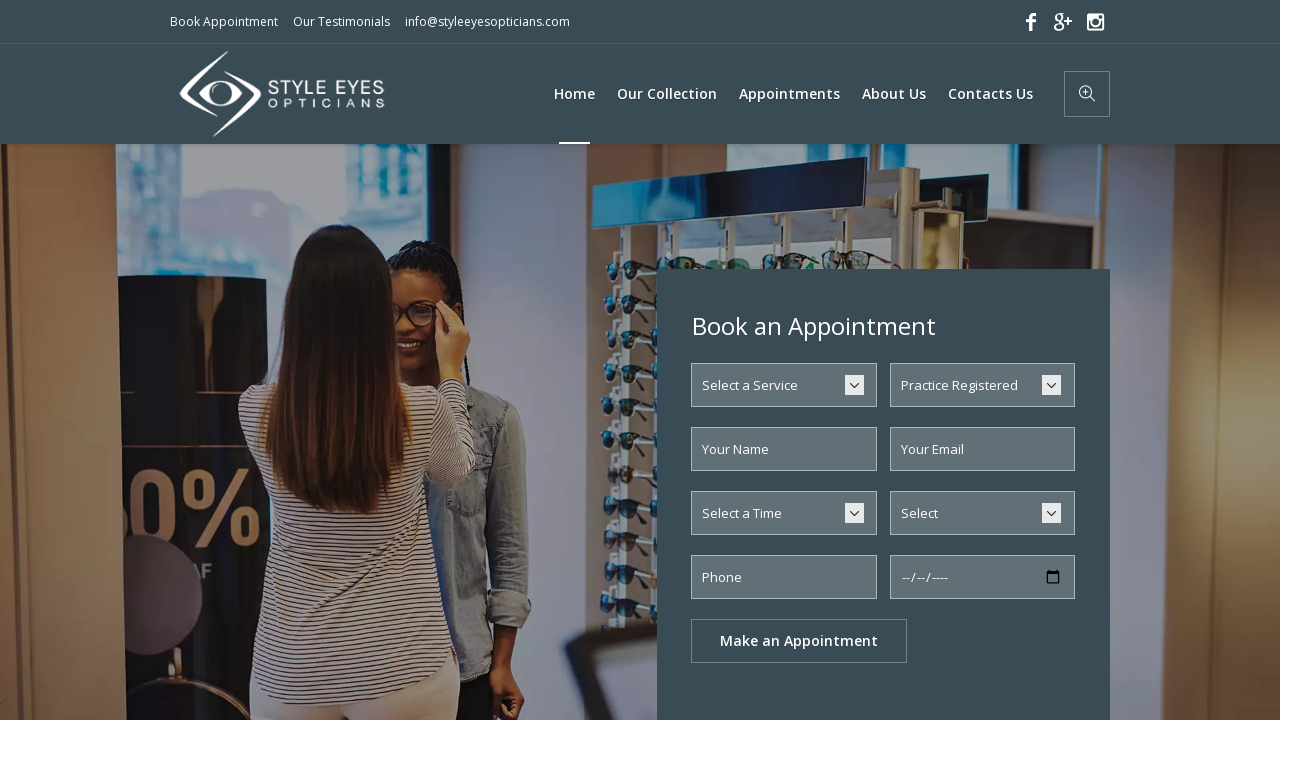

--- FILE ---
content_type: text/html; charset=UTF-8
request_url: https://styleeyesopticians.com/appointments/
body_size: 14273
content:
<!DOCTYPE html>
<html lang="en-US" class="cmsmasters_html">
<head>
<meta charset="UTF-8" />
<meta name="viewport" content="width=device-width, initial-scale=1, maximum-scale=1" />
<meta name="format-detection" content="telephone=no" />
<link rel="profile" href="//gmpg.org/xfn/11" />
<link rel="pingback" href="https://styleeyesopticians.com/xmlrpc.php" />
<title>Appointments  - Style Eyes Opticians</title><link rel="preload" as="style" href="https://fonts.googleapis.com/css?family=Open%20Sans:300,300italic,400,400italic,600,600italic,700,700italic&subset=latin%2Clatin-ext,latin%2Clatin-ext&display=swap" /><link rel="stylesheet" href="https://fonts.googleapis.com/css?family=Open%20Sans:300,300italic,400,400italic,600,600italic,700,700italic&subset=latin%2Clatin-ext,latin%2Clatin-ext&display=swap" media="print" onload="this.media='all'" /><noscript><link rel="stylesheet" href="https://fonts.googleapis.com/css?family=Open%20Sans:300,300italic,400,400italic,600,600italic,700,700italic&subset=latin%2Clatin-ext,latin%2Clatin-ext&display=swap" /></noscript>
<meta name='robots' content='max-image-preview:large' />
<link rel='dns-prefetch' href='//fonts.googleapis.com' />
<link rel='dns-prefetch' href='//hb.wpmucdn.com' />
<link href='//hb.wpmucdn.com' rel='preconnect' />
<link href="https://fonts.googleapis.com" rel='preconnect' />
<link href='//fonts.gstatic.com' crossorigin='' rel='preconnect' />
<link rel="alternate" type="application/rss+xml" title="Style Eyes Opticians &raquo; Feed" href="https://styleeyesopticians.com/feed/" />
<link rel="alternate" type="application/rss+xml" title="Style Eyes Opticians &raquo; Comments Feed" href="https://styleeyesopticians.com/comments/feed/" />
<link rel="alternate" title="oEmbed (JSON)" type="application/json+oembed" href="https://styleeyesopticians.com/wp-json/oembed/1.0/embed?url=https%3A%2F%2Fstyleeyesopticians.com%2Fappointments%2F" />
<link rel="alternate" title="oEmbed (XML)" type="text/xml+oembed" href="https://styleeyesopticians.com/wp-json/oembed/1.0/embed?url=https%3A%2F%2Fstyleeyesopticians.com%2Fappointments%2F&#038;format=xml" />
<style id='wp-img-auto-sizes-contain-inline-css' type='text/css'>
img:is([sizes=auto i],[sizes^="auto," i]){contain-intrinsic-size:3000px 1500px}
/*# sourceURL=wp-img-auto-sizes-contain-inline-css */
</style>
<link rel='stylesheet' id='layerslider-css' href='https://hb.wpmucdn.com/styleeyesopticians.com/1ab7ad90-71ef-474c-a854-d869d48ba553.css' type='text/css' media='all' />

<style id='wp-block-library-inline-css' type='text/css'>
:root{--wp-block-synced-color:#7a00df;--wp-block-synced-color--rgb:122,0,223;--wp-bound-block-color:var(--wp-block-synced-color);--wp-editor-canvas-background:#ddd;--wp-admin-theme-color:#007cba;--wp-admin-theme-color--rgb:0,124,186;--wp-admin-theme-color-darker-10:#006ba1;--wp-admin-theme-color-darker-10--rgb:0,107,160.5;--wp-admin-theme-color-darker-20:#005a87;--wp-admin-theme-color-darker-20--rgb:0,90,135;--wp-admin-border-width-focus:2px}@media (min-resolution:192dpi){:root{--wp-admin-border-width-focus:1.5px}}.wp-element-button{cursor:pointer}:root .has-very-light-gray-background-color{background-color:#eee}:root .has-very-dark-gray-background-color{background-color:#313131}:root .has-very-light-gray-color{color:#eee}:root .has-very-dark-gray-color{color:#313131}:root .has-vivid-green-cyan-to-vivid-cyan-blue-gradient-background{background:linear-gradient(135deg,#00d084,#0693e3)}:root .has-purple-crush-gradient-background{background:linear-gradient(135deg,#34e2e4,#4721fb 50%,#ab1dfe)}:root .has-hazy-dawn-gradient-background{background:linear-gradient(135deg,#faaca8,#dad0ec)}:root .has-subdued-olive-gradient-background{background:linear-gradient(135deg,#fafae1,#67a671)}:root .has-atomic-cream-gradient-background{background:linear-gradient(135deg,#fdd79a,#004a59)}:root .has-nightshade-gradient-background{background:linear-gradient(135deg,#330968,#31cdcf)}:root .has-midnight-gradient-background{background:linear-gradient(135deg,#020381,#2874fc)}:root{--wp--preset--font-size--normal:16px;--wp--preset--font-size--huge:42px}.has-regular-font-size{font-size:1em}.has-larger-font-size{font-size:2.625em}.has-normal-font-size{font-size:var(--wp--preset--font-size--normal)}.has-huge-font-size{font-size:var(--wp--preset--font-size--huge)}.has-text-align-center{text-align:center}.has-text-align-left{text-align:left}.has-text-align-right{text-align:right}.has-fit-text{white-space:nowrap!important}#end-resizable-editor-section{display:none}.aligncenter{clear:both}.items-justified-left{justify-content:flex-start}.items-justified-center{justify-content:center}.items-justified-right{justify-content:flex-end}.items-justified-space-between{justify-content:space-between}.screen-reader-text{border:0;clip-path:inset(50%);height:1px;margin:-1px;overflow:hidden;padding:0;position:absolute;width:1px;word-wrap:normal!important}.screen-reader-text:focus{background-color:#ddd;clip-path:none;color:#444;display:block;font-size:1em;height:auto;left:5px;line-height:normal;padding:15px 23px 14px;text-decoration:none;top:5px;width:auto;z-index:100000}html :where(.has-border-color){border-style:solid}html :where([style*=border-top-color]){border-top-style:solid}html :where([style*=border-right-color]){border-right-style:solid}html :where([style*=border-bottom-color]){border-bottom-style:solid}html :where([style*=border-left-color]){border-left-style:solid}html :where([style*=border-width]){border-style:solid}html :where([style*=border-top-width]){border-top-style:solid}html :where([style*=border-right-width]){border-right-style:solid}html :where([style*=border-bottom-width]){border-bottom-style:solid}html :where([style*=border-left-width]){border-left-style:solid}html :where(img[class*=wp-image-]){height:auto;max-width:100%}:where(figure){margin:0 0 1em}html :where(.is-position-sticky){--wp-admin--admin-bar--position-offset:var(--wp-admin--admin-bar--height,0px)}@media screen and (max-width:600px){html :where(.is-position-sticky){--wp-admin--admin-bar--position-offset:0px}}

/*# sourceURL=wp-block-library-inline-css */
</style><style id='global-styles-inline-css' type='text/css'>
:root{--wp--preset--aspect-ratio--square: 1;--wp--preset--aspect-ratio--4-3: 4/3;--wp--preset--aspect-ratio--3-4: 3/4;--wp--preset--aspect-ratio--3-2: 3/2;--wp--preset--aspect-ratio--2-3: 2/3;--wp--preset--aspect-ratio--16-9: 16/9;--wp--preset--aspect-ratio--9-16: 9/16;--wp--preset--color--black: #000000;--wp--preset--color--cyan-bluish-gray: #abb8c3;--wp--preset--color--white: #ffffff;--wp--preset--color--pale-pink: #f78da7;--wp--preset--color--vivid-red: #cf2e2e;--wp--preset--color--luminous-vivid-orange: #ff6900;--wp--preset--color--luminous-vivid-amber: #fcb900;--wp--preset--color--light-green-cyan: #7bdcb5;--wp--preset--color--vivid-green-cyan: #00d084;--wp--preset--color--pale-cyan-blue: #8ed1fc;--wp--preset--color--vivid-cyan-blue: #0693e3;--wp--preset--color--vivid-purple: #9b51e0;--wp--preset--color--color-1: #000000;--wp--preset--color--color-2: #ffffff;--wp--preset--color--color-3: #787878;--wp--preset--color--color-4: #3065b5;--wp--preset--color--color-5: #999999;--wp--preset--color--color-6: #222222;--wp--preset--color--color-7: #e0e0e0;--wp--preset--color--color-8: #3eb8d7;--wp--preset--gradient--vivid-cyan-blue-to-vivid-purple: linear-gradient(135deg,rgb(6,147,227) 0%,rgb(155,81,224) 100%);--wp--preset--gradient--light-green-cyan-to-vivid-green-cyan: linear-gradient(135deg,rgb(122,220,180) 0%,rgb(0,208,130) 100%);--wp--preset--gradient--luminous-vivid-amber-to-luminous-vivid-orange: linear-gradient(135deg,rgb(252,185,0) 0%,rgb(255,105,0) 100%);--wp--preset--gradient--luminous-vivid-orange-to-vivid-red: linear-gradient(135deg,rgb(255,105,0) 0%,rgb(207,46,46) 100%);--wp--preset--gradient--very-light-gray-to-cyan-bluish-gray: linear-gradient(135deg,rgb(238,238,238) 0%,rgb(169,184,195) 100%);--wp--preset--gradient--cool-to-warm-spectrum: linear-gradient(135deg,rgb(74,234,220) 0%,rgb(151,120,209) 20%,rgb(207,42,186) 40%,rgb(238,44,130) 60%,rgb(251,105,98) 80%,rgb(254,248,76) 100%);--wp--preset--gradient--blush-light-purple: linear-gradient(135deg,rgb(255,206,236) 0%,rgb(152,150,240) 100%);--wp--preset--gradient--blush-bordeaux: linear-gradient(135deg,rgb(254,205,165) 0%,rgb(254,45,45) 50%,rgb(107,0,62) 100%);--wp--preset--gradient--luminous-dusk: linear-gradient(135deg,rgb(255,203,112) 0%,rgb(199,81,192) 50%,rgb(65,88,208) 100%);--wp--preset--gradient--pale-ocean: linear-gradient(135deg,rgb(255,245,203) 0%,rgb(182,227,212) 50%,rgb(51,167,181) 100%);--wp--preset--gradient--electric-grass: linear-gradient(135deg,rgb(202,248,128) 0%,rgb(113,206,126) 100%);--wp--preset--gradient--midnight: linear-gradient(135deg,rgb(2,3,129) 0%,rgb(40,116,252) 100%);--wp--preset--font-size--small: 13px;--wp--preset--font-size--medium: 20px;--wp--preset--font-size--large: 36px;--wp--preset--font-size--x-large: 42px;--wp--preset--spacing--20: 0.44rem;--wp--preset--spacing--30: 0.67rem;--wp--preset--spacing--40: 1rem;--wp--preset--spacing--50: 1.5rem;--wp--preset--spacing--60: 2.25rem;--wp--preset--spacing--70: 3.38rem;--wp--preset--spacing--80: 5.06rem;--wp--preset--shadow--natural: 6px 6px 9px rgba(0, 0, 0, 0.2);--wp--preset--shadow--deep: 12px 12px 50px rgba(0, 0, 0, 0.4);--wp--preset--shadow--sharp: 6px 6px 0px rgba(0, 0, 0, 0.2);--wp--preset--shadow--outlined: 6px 6px 0px -3px rgb(255, 255, 255), 6px 6px rgb(0, 0, 0);--wp--preset--shadow--crisp: 6px 6px 0px rgb(0, 0, 0);}:where(.is-layout-flex){gap: 0.5em;}:where(.is-layout-grid){gap: 0.5em;}body .is-layout-flex{display: flex;}.is-layout-flex{flex-wrap: wrap;align-items: center;}.is-layout-flex > :is(*, div){margin: 0;}body .is-layout-grid{display: grid;}.is-layout-grid > :is(*, div){margin: 0;}:where(.wp-block-columns.is-layout-flex){gap: 2em;}:where(.wp-block-columns.is-layout-grid){gap: 2em;}:where(.wp-block-post-template.is-layout-flex){gap: 1.25em;}:where(.wp-block-post-template.is-layout-grid){gap: 1.25em;}.has-black-color{color: var(--wp--preset--color--black) !important;}.has-cyan-bluish-gray-color{color: var(--wp--preset--color--cyan-bluish-gray) !important;}.has-white-color{color: var(--wp--preset--color--white) !important;}.has-pale-pink-color{color: var(--wp--preset--color--pale-pink) !important;}.has-vivid-red-color{color: var(--wp--preset--color--vivid-red) !important;}.has-luminous-vivid-orange-color{color: var(--wp--preset--color--luminous-vivid-orange) !important;}.has-luminous-vivid-amber-color{color: var(--wp--preset--color--luminous-vivid-amber) !important;}.has-light-green-cyan-color{color: var(--wp--preset--color--light-green-cyan) !important;}.has-vivid-green-cyan-color{color: var(--wp--preset--color--vivid-green-cyan) !important;}.has-pale-cyan-blue-color{color: var(--wp--preset--color--pale-cyan-blue) !important;}.has-vivid-cyan-blue-color{color: var(--wp--preset--color--vivid-cyan-blue) !important;}.has-vivid-purple-color{color: var(--wp--preset--color--vivid-purple) !important;}.has-black-background-color{background-color: var(--wp--preset--color--black) !important;}.has-cyan-bluish-gray-background-color{background-color: var(--wp--preset--color--cyan-bluish-gray) !important;}.has-white-background-color{background-color: var(--wp--preset--color--white) !important;}.has-pale-pink-background-color{background-color: var(--wp--preset--color--pale-pink) !important;}.has-vivid-red-background-color{background-color: var(--wp--preset--color--vivid-red) !important;}.has-luminous-vivid-orange-background-color{background-color: var(--wp--preset--color--luminous-vivid-orange) !important;}.has-luminous-vivid-amber-background-color{background-color: var(--wp--preset--color--luminous-vivid-amber) !important;}.has-light-green-cyan-background-color{background-color: var(--wp--preset--color--light-green-cyan) !important;}.has-vivid-green-cyan-background-color{background-color: var(--wp--preset--color--vivid-green-cyan) !important;}.has-pale-cyan-blue-background-color{background-color: var(--wp--preset--color--pale-cyan-blue) !important;}.has-vivid-cyan-blue-background-color{background-color: var(--wp--preset--color--vivid-cyan-blue) !important;}.has-vivid-purple-background-color{background-color: var(--wp--preset--color--vivid-purple) !important;}.has-black-border-color{border-color: var(--wp--preset--color--black) !important;}.has-cyan-bluish-gray-border-color{border-color: var(--wp--preset--color--cyan-bluish-gray) !important;}.has-white-border-color{border-color: var(--wp--preset--color--white) !important;}.has-pale-pink-border-color{border-color: var(--wp--preset--color--pale-pink) !important;}.has-vivid-red-border-color{border-color: var(--wp--preset--color--vivid-red) !important;}.has-luminous-vivid-orange-border-color{border-color: var(--wp--preset--color--luminous-vivid-orange) !important;}.has-luminous-vivid-amber-border-color{border-color: var(--wp--preset--color--luminous-vivid-amber) !important;}.has-light-green-cyan-border-color{border-color: var(--wp--preset--color--light-green-cyan) !important;}.has-vivid-green-cyan-border-color{border-color: var(--wp--preset--color--vivid-green-cyan) !important;}.has-pale-cyan-blue-border-color{border-color: var(--wp--preset--color--pale-cyan-blue) !important;}.has-vivid-cyan-blue-border-color{border-color: var(--wp--preset--color--vivid-cyan-blue) !important;}.has-vivid-purple-border-color{border-color: var(--wp--preset--color--vivid-purple) !important;}.has-vivid-cyan-blue-to-vivid-purple-gradient-background{background: var(--wp--preset--gradient--vivid-cyan-blue-to-vivid-purple) !important;}.has-light-green-cyan-to-vivid-green-cyan-gradient-background{background: var(--wp--preset--gradient--light-green-cyan-to-vivid-green-cyan) !important;}.has-luminous-vivid-amber-to-luminous-vivid-orange-gradient-background{background: var(--wp--preset--gradient--luminous-vivid-amber-to-luminous-vivid-orange) !important;}.has-luminous-vivid-orange-to-vivid-red-gradient-background{background: var(--wp--preset--gradient--luminous-vivid-orange-to-vivid-red) !important;}.has-very-light-gray-to-cyan-bluish-gray-gradient-background{background: var(--wp--preset--gradient--very-light-gray-to-cyan-bluish-gray) !important;}.has-cool-to-warm-spectrum-gradient-background{background: var(--wp--preset--gradient--cool-to-warm-spectrum) !important;}.has-blush-light-purple-gradient-background{background: var(--wp--preset--gradient--blush-light-purple) !important;}.has-blush-bordeaux-gradient-background{background: var(--wp--preset--gradient--blush-bordeaux) !important;}.has-luminous-dusk-gradient-background{background: var(--wp--preset--gradient--luminous-dusk) !important;}.has-pale-ocean-gradient-background{background: var(--wp--preset--gradient--pale-ocean) !important;}.has-electric-grass-gradient-background{background: var(--wp--preset--gradient--electric-grass) !important;}.has-midnight-gradient-background{background: var(--wp--preset--gradient--midnight) !important;}.has-small-font-size{font-size: var(--wp--preset--font-size--small) !important;}.has-medium-font-size{font-size: var(--wp--preset--font-size--medium) !important;}.has-large-font-size{font-size: var(--wp--preset--font-size--large) !important;}.has-x-large-font-size{font-size: var(--wp--preset--font-size--x-large) !important;}
/*# sourceURL=global-styles-inline-css */
</style>

<style id='classic-theme-styles-inline-css' type='text/css'>
/*! This file is auto-generated */
.wp-block-button__link{color:#fff;background-color:#32373c;border-radius:9999px;box-shadow:none;text-decoration:none;padding:calc(.667em + 2px) calc(1.333em + 2px);font-size:1.125em}.wp-block-file__button{background:#32373c;color:#fff;text-decoration:none}
/*# sourceURL=/wp-includes/css/classic-themes.min.css */
</style>
<link rel='stylesheet' id='wphb-1-css' href='https://hb.wpmucdn.com/styleeyesopticians.com/b6eddf5b-03d8-48fb-b92d-241c4898c17f.css' type='text/css' media='all' />
<link rel='stylesheet' id='egpr-frontend-style-css' href='https://styleeyesopticians.com/wp-content/plugins/everest-google-places-reviews/assets/frontend/css/egpr-style.css' type='text/css' media='all' />
<link rel='stylesheet' id='wphb-2-css' href='https://hb.wpmucdn.com/styleeyesopticians.com/30672245-380e-41b9-98fd-59338c4cb6aa.css' type='text/css' media='all' />
<link rel='stylesheet' id='wphb-3-css' href='https://hb.wpmucdn.com/styleeyesopticians.com/eb474756-33e1-412e-a081-841b04f7ebfd.css' type='text/css' media='screen, print' />
<style id='wphb-3-inline-css' type='text/css'>

	.header_mid .header_mid_inner .logo_wrap {
		width : 235px;
	}

	.header_mid_inner .logo img.logo_retina {
		width : 125px;
	}


		.headline_aligner, 
		.cmsmasters_breadcrumbs_aligner {
			min-height:560px;
		}
		

		
		#page .cmsmasters_social_icon_color.cmsmasters_social_icon_1 {
			color:#ffffff;
		}
		
		
		#page .cmsmasters_social_icon_color.cmsmasters_social_icon_1:hover {
			color:#394b55;
		}
		
		#page .cmsmasters_social_icon_color.cmsmasters_social_icon_2 {
			color:#ffffff;
		}
		
		
		#page .cmsmasters_social_icon_color.cmsmasters_social_icon_2:hover {
			color:#394b55;
		}
		
		#page .cmsmasters_social_icon_color.cmsmasters_social_icon_3 {
			color:#ffffff;
		}
		
		
		#page .cmsmasters_social_icon_color.cmsmasters_social_icon_3:hover {
			color:#394b55;
		}

	.header_top {
		height : 44px;
	}
	
	.header_mid {
		height : 100px;
	}
	
	.header_bot {
		height : 58px;
	}
	
	#page.cmsmasters_heading_after_header #middle, 
	#page.cmsmasters_heading_under_header #middle .headline .headline_outer {
		padding-top : 100px;
	}
	
	#page.cmsmasters_heading_after_header.enable_header_top #middle, 
	#page.cmsmasters_heading_under_header.enable_header_top #middle .headline .headline_outer {
		padding-top : 144px;
	}
	
	#page.cmsmasters_heading_after_header.enable_header_bottom #middle, 
	#page.cmsmasters_heading_under_header.enable_header_bottom #middle .headline .headline_outer {
		padding-top : 158px;
	}
	
	#page.cmsmasters_heading_after_header.enable_header_top.enable_header_bottom #middle, 
	#page.cmsmasters_heading_under_header.enable_header_top.enable_header_bottom #middle .headline .headline_outer {
		padding-top : 202px;
	}
	
	
		.mid_nav > li > a, 
		.bot_nav > li > a {
			text-shadow: 0 1px 1px rgba(0, 0, 0, 0.3);
		}
		
	
	@media only screen and (max-width: 1024px) {
		.header_top,
		.header_mid,
		.header_bot {
			height : auto;
		}
		
		.header_mid .header_mid_inner > div {
			height : 100px;
		}
		
		.header_bot .header_bot_inner > div {
			height : 58px;
		}
		
		#page.cmsmasters_heading_after_header #middle, 
		#page.cmsmasters_heading_under_header #middle .headline .headline_outer, 
		#page.cmsmasters_heading_after_header.enable_header_top #middle, 
		#page.cmsmasters_heading_under_header.enable_header_top #middle .headline .headline_outer, 
		#page.cmsmasters_heading_after_header.enable_header_bottom #middle, 
		#page.cmsmasters_heading_under_header.enable_header_bottom #middle .headline .headline_outer, 
		#page.cmsmasters_heading_after_header.enable_header_top.enable_header_bottom #middle, 
		#page.cmsmasters_heading_under_header.enable_header_top.enable_header_bottom #middle .headline .headline_outer {
			padding-top : 0 !important;
		}
	}
	
	@media only screen and (max-width: 540px) {
		.header_mid .header_mid_inner > div, 
		.header_bot .header_bot_inner > div {
			height:auto;
		}
	}
.header_top .social_wrap a {
    font-size: 20px;
    line-height: 20px;
}

#page .cmsmasters_make_an_appointment .wpcf7-submit {
	background-color: rgba(255,255,255,.0);
	border-color: rgba(255,255,255,.3);
}
#page .cmsmasters_make_an_appointment .wpcf7-mail-sent-ok {
	border:1px solid rgba(255, 255, 255, 0.5);
	padding:10px;
	margin:30px 0 0;
	color:#ffffff;
}
#page .cmsmasters_make_an_appointment input:focus {
	border-color:#ffffff;
}
#page .cmsmasters_make_an_appointment input, 
#page .cmsmasters_make_an_appointment select {
	color:#ffffff;
	background-color: rgba(255,255,255,.2);
	border-color: rgba(255,255,255,.5);
}
#page .cmsmasters_make_an_appointment  input::-webkit-input-placeholder {
	color:#ffffff;
}
#page .cmsmasters_make_an_appointment  input:-moz-placeholder {
	color:#ffffff;
}
#page .cmsmasters_make_an_appointment  .wpcf7-submit:hover {
	color:#3065b5;
	background-color:#ffffff;
	border:1px solid #ffffff;
}
#page .cmsmasters_homepage_departments a:hover {
	color:#ffffff;
}
.cmsmasters_homepage_info {
	border-bottom:1px solid #e3e3e3;
}
.cmsmasters_homepage_info h6 {
	color:#9a9a9a;
}
.cmsmasters_homepage_featured_blocks {
	margin-top:-80px;
}
.widget_wysija > .widget {
	padding:0;
}
.widget_wysija .wysija-paragraph {
	width: 390px;
	max-width: 100%;
	float: left;
}
#page .widget_wysija .wysija-paragraph input {
	padding:0 22px !important;
	color: #ffffff;
	background-color: rgba(255,255,255,.2);
	border-color: rgba(255,255,255,.5);
}
.widget_wysija .wysija-submit {
	margin:0 -1px !important;
	border:0px;
	line-height:44px;
	color:#0392ce;
	width:170px;
	max-width:100%;
}
.widget_wysija .wysija-submit:hover {
	color:#0392ce;
	background-color: rgba(255,255,255,.9);
}
.cmsmasters_widget_departments {
	clear:both;
}
.cmsmasters_widget_departments .align-right {
	float:right;
	width:50%;
	text-align:right;
}
.cmsmasters_widget_departments span[class^="cmsmasters-icon-"]:before, 
.cmsmasters_widget_departments span[class*=" cmsmasters-icon-"]:before {
	margin:0 10px 0 0;
}
.cmsmasters_homepage_fb_opening .cmsmasters_homepage_fb_opening_item, 
.cmsmasters_widget_departments li, 
.cmsmasters_homepage_sidebar_lists li {
	display:block;
	padding:12px 0;
	border-bottom:1px solid rgba(255,255,255,.2);
}
.cmsmasters_homepage_sidebar_lists li {
	padding:9px 0;
	border-bottom:1px solid rgba(255,255,255,.07);
}
.cmsmasters_widget_departments.cmsmasters_dep_list  li {
	padding:9px 0;
}
.cmsmasters_homepage_fb_opening .cmsmasters_homepage_fb_opening_item .align-right {
	float:right;
	width:50%;
	text-align:right;
}
aside.widget_wysija {
	padding:20px 0 0px;
}
 .widget_wysija .widgettitle {
	display:none;
}
.cmsmasters_homepage_subscribe_sidebar input::-webkit-input-placeholder {
	color:#ffffff;
}
.cmsmasters_homepage_subscribe_sidebar input:-moz-placeholder {
	color:#ffffff;
}

/* Adaptive */
@media only screen and (max-width: 1440px) and (min-width: 950px) {
	.cmsmasters_widget_departments .align-right {
		display:block;
		float:none;
		width:100%;
		text-align:left;
	}
}
/*# sourceURL=wphb-3-inline-css */
</style>
<link rel='stylesheet' id='wphb-4-css' href='https://hb.wpmucdn.com/styleeyesopticians.com/c3fca58f-7fd4-4e87-bd03-a2a62e754715.css' type='text/css' media='screen' />
<style id='wphb-4-inline-css' type='text/css'>
#cmsmasters_row_bbbaee6f38 { 
	background-image: url(http://styleeyesopticians.com/wp-content/uploads/2020/10/saleslady-assisting-a-customer-in-a-store-Y2ABJ3E2.jpg); 
	background-position: top center; 
	background-repeat: no-repeat; 
	background-attachment: scroll; 
	background-size: cover; 
} 

#cmsmasters_row_bbbaee6f38 .cmsmasters_row_outer_parent { 
	padding-top: 125px; 
} 

#cmsmasters_row_bbbaee6f38 .cmsmasters_row_outer_parent { 
	padding-bottom: 90px; 
} 



#cmsmasters_column_be4f7962a3 { 
	background-color:#394b55;
} 


#cmsmasters_fb_90c00ffcce { 
	padding-top:0px; 
	padding-bottom:0px; 
	background-color:#394b55;
} 

#cmsmasters_fb_90c00ffcce .featured_block_inner { 
	width: 100%; 
	padding: 40px 35px 45px 35px ; 
	text-align: left; 
	margin:0 auto; 
} 

#cmsmasters_fb_90c00ffcce .featured_block_text { 
	text-align: left; 
} 



#cmsmasters_heading_3307023c6d { 
	text-align:left; 
	margin-top:0px; 
	margin-bottom:20px; 
} 

#cmsmasters_heading_3307023c6d .cmsmasters_heading { 
	text-align:left; 
} 

#cmsmasters_heading_3307023c6d .cmsmasters_heading, #cmsmasters_heading_3307023c6d .cmsmasters_heading a { 
	font-size:24px; 
	font-weight:normal; 
	font-style:normal; 
	color:#ffffff;
} 

#cmsmasters_heading_3307023c6d .cmsmasters_heading a:hover { 
} 

#cmsmasters_heading_3307023c6d .cmsmasters_heading_divider { 
} 


#cmsmasters_row_5b592b85e6 { 
	background-color:#fcfcfc;
} 

#cmsmasters_row_5b592b85e6 .cmsmasters_row_outer_parent { 
	padding-top: 70px; 
} 

#cmsmasters_row_5b592b85e6 .cmsmasters_row_outer_parent { 
	padding-bottom: 20px; 
} 



#cmsmasters_icon_box_11052efce3 { 
	border-width:0px; 
} 

#cmsmasters_icon_box_11052efce3:before, 
#cmsmasters_icon_box_11052efce3 .icon_box_heading:before { 
	font-size:30px; 
	line-height:80px; 
	width:80px; 
	height:80px; 
	border-width:0px; 
	-webkit-border-radius:50%; 
	border-radius:50%; 
	color:#ffffff;
	background-color:#748188;
	border-color:#748188;
} 

#cmsmasters_icon_box_11052efce3.cmsmasters_icon_box_left, 
#cmsmasters_icon_box_11052efce3.cmsmasters_icon_box_left_top { 
	padding-left:70px; 
	margin-left:40px; 
	} 

#cmsmasters_icon_box_11052efce3.cmsmasters_icon_box_left:before, 
#cmsmasters_icon_box_11052efce3.cmsmasters_icon_box_left_top:before { 
	left:-40px; 
	} 




#cmsmasters_icon_box_2c4be2a45f { 
	border-width:0px; 
} 

#cmsmasters_icon_box_2c4be2a45f:before, 
#cmsmasters_icon_box_2c4be2a45f .icon_box_heading:before { 
	font-size:30px; 
	line-height:80px; 
	width:80px; 
	height:80px; 
	border-width:0px; 
	-webkit-border-radius:50%; 
	border-radius:50%; 
	color:#ffffff;
	background-color:#4c5d66;
	border-color:#4c5d66;
} 

#cmsmasters_icon_box_2c4be2a45f.cmsmasters_icon_box_left, 
#cmsmasters_icon_box_2c4be2a45f.cmsmasters_icon_box_left_top { 
	padding-left:70px; 
	margin-left:40px; 
	} 

#cmsmasters_icon_box_2c4be2a45f.cmsmasters_icon_box_left:before, 
#cmsmasters_icon_box_2c4be2a45f.cmsmasters_icon_box_left_top:before { 
	left:-40px; 
	} 




#cmsmasters_icon_box_922eed0cfa { 
	border-width:0px; 
} 

#cmsmasters_icon_box_922eed0cfa:before, 
#cmsmasters_icon_box_922eed0cfa .icon_box_heading:before { 
	font-size:30px; 
	line-height:80px; 
	width:80px; 
	height:80px; 
	border-width:0px; 
	-webkit-border-radius:50%; 
	border-radius:50%; 
	color:#ffffff;
	background-color:#394b55;
	border-color:#394b55;
} 

#cmsmasters_icon_box_922eed0cfa.cmsmasters_icon_box_left, 
#cmsmasters_icon_box_922eed0cfa.cmsmasters_icon_box_left_top { 
	padding-left:70px; 
	margin-left:40px; 
	} 

#cmsmasters_icon_box_922eed0cfa.cmsmasters_icon_box_left:before, 
#cmsmasters_icon_box_922eed0cfa.cmsmasters_icon_box_left_top:before { 
	left:-40px; 
	} 


#cmsmasters_row_114f8ccf81 .cmsmasters_row_outer_parent { 
	padding-top: 0px; 
} 

#cmsmasters_row_114f8ccf81 .cmsmasters_row_outer_parent { 
	padding-bottom: 0px; 
} 

#cmsmasters_row_114f8ccf81 .cmsmasters_row_inner.cmsmasters_row_fullwidth { 
	padding-left:0%; 
} 
#cmsmasters_row_114f8ccf81 .cmsmasters_row_inner.cmsmasters_row_fullwidth { 
	padding-right:0%; 
} 


#cmsmasters_divider_0811532f37 { 
	border-bottom-width:1px; 
	border-bottom-style:solid; 
	margin-top:0px; 
	margin-bottom:0px; 
} 
#cmsmasters_row_4za8csrqqh .cmsmasters_row_outer_parent { 
	padding-top: 50px; 
} 

#cmsmasters_row_4za8csrqqh .cmsmasters_row_outer_parent { 
	padding-bottom: 50px; 
} 



#cmsmasters_heading_ism04hmt9s { 
	text-align:center; 
	margin-top:0px; 
	margin-bottom:20px; 
} 

#cmsmasters_heading_ism04hmt9s .cmsmasters_heading { 
	text-align:center; 
} 

#cmsmasters_heading_ism04hmt9s .cmsmasters_heading, #cmsmasters_heading_ism04hmt9s .cmsmasters_heading a { 
	color:#394b55;
} 

#cmsmasters_heading_ism04hmt9s .cmsmasters_heading a:hover { 
} 

#cmsmasters_heading_ism04hmt9s .cmsmasters_heading_divider { 
} 


#cmsmasters_row_kt4lbgfc48 .cmsmasters_row_outer_parent { 
	padding-top: 0px; 
} 

#cmsmasters_row_kt4lbgfc48 .cmsmasters_row_outer_parent { 
	padding-bottom: 50px; 
} 



#cmsmasters_column_lnkdkk0mmd { 
	border-style:groove; 
} 

#cmsmasters_row_xfsl52plg5 .cmsmasters_row_outer_parent { 
	padding-top: 0px; 
} 

#cmsmasters_row_xfsl52plg5 .cmsmasters_row_outer_parent { 
	padding-bottom: 50px; 
} 



/*# sourceURL=wphb-4-inline-css */
</style>

<link rel='stylesheet' id='medical-clinic-theme-vars-style-css' href='https://hb.wpmucdn.com/styleeyesopticians.com/588cfd20-595f-4f42-9b44-4662a012f0d5.css' type='text/css' media='screen, print' />
<link rel='stylesheet' id='medical-clinic-gutenberg-frontend-style-css' href='https://hb.wpmucdn.com/styleeyesopticians.com/b445e14f-54c2-4f32-9061-31db38031c7b.css' type='text/css' media='screen' />
<script type="text/javascript" src="https://hb.wpmucdn.com/styleeyesopticians.com/7f060754-d27d-4764-ab65-30a391a42b0c.js" id="wphb-5-js"></script>
<script type="text/javascript" id="wphb-6-js-extra">
/* <![CDATA[ */
var LS_Meta = {"v":"6.11.2","fixGSAP":"1"};
//# sourceURL=wphb-6-js-extra
/* ]]> */
</script>
<script type="text/javascript" src="https://hb.wpmucdn.com/styleeyesopticians.com/221be0cb-d81a-4779-9a68-77aaec089d6d.js" id="wphb-6-js"></script>
<meta name="generator" content="Powered by LayerSlider 6.11.2 - Multi-Purpose, Responsive, Parallax, Mobile-Friendly Slider Plugin for WordPress." />
<!-- LayerSlider updates and docs at: https://layerslider.kreaturamedia.com -->
<link rel="https://api.w.org/" href="https://styleeyesopticians.com/wp-json/" /><link rel="alternate" title="JSON" type="application/json" href="https://styleeyesopticians.com/wp-json/wp/v2/pages/9861" /><link rel="EditURI" type="application/rsd+xml" title="RSD" href="https://styleeyesopticians.com/xmlrpc.php?rsd" />
<meta name="generator" content="JMS Services 5.5 - https://www.jmsservices.co.uk" />
<link rel='shortlink' href='https://styleeyesopticians.com/?p=9861' />
					<!-- Google Analytics tracking code output by Beehive Analytics Pro -->
						<script async src="https://www.googletagmanager.com/gtag/js?id=G-9C38Y0JW18&l=beehiveDataLayer"></script>
		<script>
						window.beehiveDataLayer = window.beehiveDataLayer || [];
			function beehive_ga() {beehiveDataLayer.push(arguments);}
			beehive_ga('js', new Date())
						beehive_ga('config', 'G-9C38Y0JW18', {
				'anonymize_ip': false,
				'allow_google_signals': false,
			})
					</script>
		<!-- SEO meta tags powered by SmartCrawl https://wpmudev.com/project/smartcrawl-wordpress-seo/ -->
<link rel="canonical" href="https://styleeyesopticians.com/appointments/" />
<meta name="description" content="Book an Appointment You will have a telephone consultation to take your medical history and any eye care needs to help us prepare for your visit. The store  ..." />
<script type="application/ld+json">{"@context":"https:\/\/schema.org","@graph":[{"@type":"WPHeader","url":"https:\/\/styleeyesopticians.com\/appointments\/","headline":"Appointments  - Style Eyes Opticians","description":"Book an Appointment You will have a telephone consultation to take your medical history and any eye care needs to help us prepare for your visit. The store  ..."},{"@type":"WPFooter","url":"https:\/\/styleeyesopticians.com\/appointments\/","headline":"Appointments  - Style Eyes Opticians","description":"Book an Appointment You will have a telephone consultation to take your medical history and any eye care needs to help us prepare for your visit. The store  ...","copyrightYear":"2026"},{"@type":"Organization","@id":"https:\/\/styleeyesopticians.com\/#schema-publishing-organization","url":"https:\/\/styleeyesopticians.com","name":"Style Eyes Opticians"},{"@type":"WebSite","@id":"https:\/\/styleeyesopticians.com\/#schema-website","url":"https:\/\/styleeyesopticians.com","name":"Style Eyes Opticians","encoding":"UTF-8","potentialAction":{"@type":"SearchAction","target":"https:\/\/styleeyesopticians.com\/search\/{search_term_string}\/","query-input":"required name=search_term_string"},"image":{"@type":"ImageObject","@id":"https:\/\/styleeyesopticians.com\/#schema-site-logo","url":"https:\/\/styleeyesopticians.com\/wp-content\/uploads\/2020\/10\/Favicon.png","height":200,"width":200}},{"@type":"BreadcrumbList","@id":"https:\/\/styleeyesopticians.com\/appointments?page&pagename=appointments\/#breadcrumb","itemListElement":[{"@type":"ListItem","position":1,"name":"Home","item":"https:\/\/styleeyesopticians.com"},{"@type":"ListItem","position":2,"name":"Appointments"}]},{"@type":"Person","@id":"https:\/\/styleeyesopticians.com\/author\/jmsservices-admin\/#schema-author","name":"Shiv Patel","url":"https:\/\/styleeyesopticians.com\/author\/jmsservices-admin\/","image":{"@type":"ImageObject","@id":"https:\/\/styleeyesopticians.com\/author\/jmsservices-admin\/#schema-author-gravatar","url":"https:\/\/secure.gravatar.com\/avatar\/cc831a491de53fd348ff9341d06017a02b8f725cca6bf4e0faae833daee09106?s=96&d=mm&r=g","height":100,"width":100,"caption":"Shiv Patel"}}]}</script>
<meta property="og:type" content="article" />
<meta property="og:url" content="https://styleeyesopticians.com/appointments/" />
<meta property="og:title" content="Appointments - Style Eyes Opticians" />
<meta property="og:description" content="Book an Appointment You will have a telephone consultation to take your medical history and any eye care needs to help us prepare for your visit. The store ..." />
<meta property="article:published_time" content="2016-01-29T15:42:43" />
<meta property="article:author" content="Shiv Patel" />
<meta name="twitter:card" content="summary" />
<meta name="twitter:title" content="Appointments - Style Eyes Opticians" />
<meta name="twitter:description" content="Book an Appointment You will have a telephone consultation to take your medical history and any eye care needs to help us prepare for your visit. The store ..." />
<!-- /SEO -->
<style type="text/css" id="branda-admin-bar-logo">
body #wpadminbar #wp-admin-bar-wp-logo > .ab-item {
	background-image: url(http://styleeyesopticians.com/wp-content/uploads/2020/10/Favicon_JMSSERVICES.png);
	background-repeat: no-repeat;
	background-position: 50%;
	background-size: 80%;
}
body #wpadminbar #wp-admin-bar-wp-logo > .ab-item .ab-icon:before {
	content: " ";
}
</style>
<style type="text/css">.broken_link, a.broken_link {
	text-decoration: line-through;
}</style><link rel="icon" href="https://styleeyesopticians.com/wp-content/uploads/2020/11/favicon2-1.png" sizes="32x32" />
<link rel="icon" href="https://styleeyesopticians.com/wp-content/uploads/2020/11/favicon2-1.png" sizes="192x192" />
<link rel="apple-touch-icon" href="https://styleeyesopticians.com/wp-content/uploads/2020/11/favicon2-1.png" />
<meta name="msapplication-TileImage" content="https://styleeyesopticians.com/wp-content/uploads/2020/11/favicon2-1.png" />
		<style type="text/css" id="wp-custom-css">
			
.egpr-badge-template6 .egpr-star-icon:after, .egpr-badge-template8 .egpr-heart-icon:after {
    content: '';
    position: absolute;
    top: 0;
    left: 0;
    right: 0;
    width: 26px;
    height: 26px;
    border-radius: 50%;
    border: 1px solid #394b55;
    background: #394b55;
    z-index: 0;
}

.egpr-arrow-text-type .egpr-google-reviews-wrap .bx-wrapper .bx-controls-direction a {
    background: #394b55;
    color: #ffffff;
    text-indent: 0;
    font-size: 18px;
    line-height: 32px;
    border-radius: 50%;
    opacity: 0;
    visibility: hidden;
    text-align: center;
}

.cmsmasters_counter_title {
	color: #ffff !important;
}

.header_top {
    background-color: #394b55;
}

@font-face{
	font-family: 'myWebFont';
	font-display: swap;
	src: url('myfont.woff2') format('woff2');
}		</style>
		</head>
<body class="wp-singular page-template-default page page-id-9861 wp-theme-medical-clinic">

<div class="cmsmasters_header_search_form">
			<span class="cmsmasters_header_search_form_close cmsmasters_theme_icon_cancel"></span><form method="get" action="https://styleeyesopticians.com/">
			<div class="cmsmasters_header_search_form_field">
				<button type="submit" class="cmsmasters_theme_icon_search"></button>
				<input type="search" name="s" placeholder="Enter Keywords" value="" />
			</div>
		</form></div>
<!-- Start Page -->
<div id="page" class="chrome_only cmsmasters_liquid fixed_header enable_header_top cmsmasters_heading_after_header hfeed site">

<!-- Start Main -->
<div id="main">

<!-- Start Header -->
<header id="header">
	<div class="header_top" data-height="44"><div class="header_top_outer"><div class="header_top_inner"><div class="header_top_right">
<div class="social_wrap">
	<div class="social_wrap_inner">
		<ul>
				<li>
					<a href="https://www.facebook.com/StyleEyesOpticians/" class="cmsmasters_social_icon cmsmasters_social_icon_1 cmsmasters-icon-facebook-1 cmsmasters_social_icon_color" title="Facebook" target="_blank"></a>
				</li>
				<li>
					<a href="https://www.google.com/search?rlz=1C1CHBF_en-GBGB896GB896&#038;sxsrf=ALeKk03gkfHx5Ck7triVJpWJaiQrzedM7Q%3A1604242759319&#038;ei=R82eX8SNE7-ChbIP45-0uAg&#038;q=style+eyes+opticians&#038;gs_ssp=eJzj4tZP1zcsyTItNCusNGC0UjWoMLEwNzO0tDROTjIzNbdMTbMyqDA0tDAxtDBKMbdMM0k2SEz2EikuqcxJVUitTC1WyC8oyUzOTMwrBgAH6RZh&#038;oq=style&#038;gs_lcp=[base64]&#038;sclient=psy-ab" class="cmsmasters_social_icon cmsmasters_social_icon_2 cmsmasters-icon-gplus-1 cmsmasters_social_icon_color" title="Google+" target="_blank"></a>
				</li>
				<li>
					<a href="#" class="cmsmasters_social_icon cmsmasters_social_icon_3 cmsmasters-icon-instagram cmsmasters_social_icon_color" title="Instagram" target="_blank"></a>
				</li>
		</ul>
	</div>
</div></div><div class="header_top_left"><div class="meta_wrap"><a href='https://eyeappointment.co.uk/User/MakeAppointment/Appointment?GroupVal=5QWFlyXHlAJuNuCoMxSSeA%3D%3D' target='_blank'>Book Appointment</a>
<a href='https://www.google.co.uk/search?q=style%20eyes%20opticians&amp;lrd=0x48761993cb6579ef:0x1184182d79f4c0ac,1,,&amp;cad=h#lrd=0x48761993cb6579ef:0x1184182d79f4c0ac,1,' target='_blank'>Our Testimonials</a>
<a href='info@styleeyesopticians.com' target='_blank'><span class="__cf_email__" data-cfemail="7d14131b123d0e090411181804180e120d09141e141c130e531e1210">[email&#160;protected]</span></a></div></div></div></div><div class="header_top_but closed"><span class="cmsmasters_theme_icon_slide_bottom_mini"></span></div></div><div class="header_mid" data-height="100"><div class="header_mid_outer"><div class="header_mid_inner"><div class="logo_wrap"><a href="https://styleeyesopticians.com/" title="Style Eyes Opticians" class="logo">
	<img src="https://styleeyesopticians.com/wp-content/uploads/2020/11/logowhiteweb-eye394b55.png" alt="Style Eyes Opticians" /><img class="logo_retina" src="https://styleeyesopticians.com/wp-content/uploads/2020/11/logowhiteweb-eye394b55.png" alt="Style Eyes Opticians" width="125" height="53" /></a>
</div><div class="resp_mid_nav_wrap"><div class="resp_mid_nav_outer"><a class="responsive_nav resp_mid_nav cmsmasters_theme_icon_resp_nav" href="javascript:void(0)"></a></div></div><div class="mid_search_but_wrap"><a href="javascript:void(0)" class="mid_search_but cmsmasters_header_search_but cmsmasters_theme_icon_search"></a></div><!-- Start Navigation --><div class="mid_nav_wrap"><nav><div class="menu-home-navigation-container"><ul id="navigation" class="mid_nav navigation"><li id="menu-item-13745" class="menu-item menu-item-type-post_type menu-item-object-page menu-item-home menu-item-13745 menu-item-depth-0"><a href="https://styleeyesopticians.com/"><span class="nav_item_wrap"><span class="nav_title">Home</span></span></a></li>
<li id="menu-item-14088" class="menu-item menu-item-type-post_type menu-item-object-page menu-item-14088 menu-item-depth-0"><a href="https://styleeyesopticians.com/our-collection/"><span class="nav_item_wrap"><span class="nav_title">Our Collection</span></span></a></li>
<li id="menu-item-16238" class="menu-item menu-item-type-custom menu-item-object-custom menu-item-16238 menu-item-depth-0"><a href="https://eyeappointment.co.uk/User/MakeAppointment/Appointment?GroupVal=5QWFlyXHlAJuNuCoMxSSeA%3D%3D"><span class="nav_item_wrap"><span class="nav_title">Appointments</span></span></a></li>
<li id="menu-item-13748" class="menu-item menu-item-type-post_type menu-item-object-page menu-item-13748 menu-item-depth-0"><a href="https://styleeyesopticians.com/about-us/"><span class="nav_item_wrap"><span class="nav_title">About Us</span></span></a></li>
<li id="menu-item-13749" class="menu-item menu-item-type-post_type menu-item-object-page menu-item-13749 menu-item-depth-0"><a href="https://styleeyesopticians.com/contacts-us/"><span class="nav_item_wrap"><span class="nav_title">Contacts Us</span></span></a></li>
<li class="cmsmasters_mov_bar"><span></span></li></ul></div></nav></div><!-- Finish Navigation --></div></div></div></header>
<!-- Finish Header -->


<!-- Start Middle -->
<div id="middle">
<div class="headline cmsmasters_color_scheme_default">
				<div class="headline_outer cmsmasters_headline_disabled">
					<div class="headline_color"></div></div></div><div class="middle_inner">
<div class="content_wrap fullwidth">

<!-- Start Content -->
<div class="middle_content entry"></div></div><div id="cmsmasters_row_bbbaee6f38" class="cmsmasters_row cmsmasters_color_scheme_default cmsmasters_row_top_default cmsmasters_row_bot_default cmsmasters_row_boxed">
<div class="cmsmasters_row_outer_parent">
<div class="cmsmasters_row_outer">
<div class="cmsmasters_row_inner">
<div class="cmsmasters_row_margin">
<div id="cmsmasters_column_2a546b6ae7" class="cmsmasters_column one_half">
<div class="cmsmasters_column_inner"></div></div>
<div id="cmsmasters_column_be4f7962a3" class="cmsmasters_column one_half">
<div class="cmsmasters_column_inner"><div id="cmsmasters_fb_90c00ffcce" class="cmsmasters_featured_block cmsmasters_make_an_appointment">
<div class="featured_block_inner">
<div class="featured_block_text">
<div id="cmsmasters_heading_3307023c6d" class="cmsmasters_heading_wrap cmsmasters_heading_align_left">
	<h1 class="cmsmasters_heading"> Book an Appointment</h1>
</div><div class="cmsmasters_contact_form">
<div class="wpcf7 no-js" id="wpcf7-f12468-p9861-o1" lang="en-US" dir="ltr" data-wpcf7-id="12468">
<div class="screen-reader-response"><p role="status" aria-live="polite" aria-atomic="true"></p> <ul></ul></div>
<form action="/appointments/#wpcf7-f12468-p9861-o1" method="post" class="wpcf7-form init" aria-label="Contact form" novalidate="novalidate" data-status="init">
<fieldset class="hidden-fields-container"><input type="hidden" name="_wpcf7" value="12468" /><input type="hidden" name="_wpcf7_version" value="6.1.1" /><input type="hidden" name="_wpcf7_locale" value="en_US" /><input type="hidden" name="_wpcf7_unit_tag" value="wpcf7-f12468-p9861-o1" /><input type="hidden" name="_wpcf7_container_post" value="9861" /><input type="hidden" name="_wpcf7_posted_data_hash" value="" />
</fieldset>
<div class="cmsmasters_row_margin cmsmasters_1212">
	<div class="cmsmasters_column one_half">
		<p><span class="wpcf7-form-control-wrap" data-name="menu-372"><select class="wpcf7-form-control wpcf7-select wpcf7-validates-as-required" aria-required="true" aria-invalid="false" name="menu-372"><option value="Select a Service">Select a Service</option><option value="Advanced OCT Eye Exam">Advanced OCT Eye Exam</option><option value="Contact Lenses">Contact Lenses</option><option value="Children&#039;s Eye Test">Children&#039;s Eye Test</option><option value="Eye Exam">Eye Exam</option></select></span>
		</p>
		<p><span class="wpcf7-form-control-wrap" data-name="your-name"><input size="40" maxlength="400" class="wpcf7-form-control wpcf7-text wpcf7-validates-as-required" aria-required="true" aria-invalid="false" placeholder="Your Name" value="" type="text" name="your-name" /></span>
		</p>
		<p><span class="wpcf7-form-control-wrap" data-name="menu-377"><select class="wpcf7-form-control wpcf7-select wpcf7-validates-as-required" aria-required="true" aria-invalid="false" name="menu-377"><option value="Select a Time">Select a Time</option><option value="9:30-10:00">9:30-10:00</option><option value="10:00-10:30">10:00-10:30</option><option value="10:30-11:00">10:30-11:00</option><option value="11:00-11:30">11:00-11:30</option><option value="11:30-12:00">11:30-12:00</option><option value="12:00-12:30">12:00-12:30</option><option value="12:30-13:00">12:30-13:00</option><option value="13:30-14:00">13:30-14:00</option><option value="14:00-14:30">14:00-14:30</option><option value="14:30-15:00">14:30-15:00</option><option value="15:30-16:00">15:30-16:00</option><option value="16:00-16:30">16:00-16:30</option><option value="16:30-17:00">16:30-17:00</option><option value="17:00-17:30">17:00-17:30</option></select></span>
		</p>
		<p><span class="wpcf7-form-control-wrap" data-name="phone"><input size="40" maxlength="400" class="wpcf7-form-control wpcf7-tel wpcf7-validates-as-required wpcf7-text wpcf7-validates-as-tel" aria-required="true" aria-invalid="false" placeholder="Phone" value="" type="tel" name="phone" /></span>
		</p>
	</div>
	<div class="cmsmasters_column one_half">
		<p><span class="wpcf7-form-control-wrap" data-name="menu-374"><select class="wpcf7-form-control wpcf7-select" aria-invalid="false" name="menu-374"><option value="Practice Registered">Practice Registered</option><option value="Yes">Yes</option><option value="No">No</option></select></span>
		</p>
		<p><span class="wpcf7-form-control-wrap" data-name="your-email"><input size="40" maxlength="400" class="wpcf7-form-control wpcf7-text wpcf7-validates-as-required" aria-required="true" aria-invalid="false" placeholder="Your Email" value="" type="text" name="your-email" /></span>
		</p>
		<p><span class="wpcf7-form-control-wrap" data-name="menu-385"><select class="wpcf7-form-control wpcf7-select wpcf7-validates-as-required" aria-required="true" aria-invalid="false" name="menu-385"><option value="Select">Select</option><option value="AM">AM</option><option value="PM">PM</option></select></span>
		</p>
		<p><span class="wpcf7-form-control-wrap" data-name="date"><input class="wpcf7-form-control wpcf7-date wpcf7-validates-as-required wpcf7-validates-as-date date" id="date" min="2026-01-20" aria-required="true" aria-invalid="false" value="" type="date" name="date" /></span>
		</p>
	</div>
</div>
<div class="cmsmasters_row_margin cmsmasters_11">
	<div class="cmsmasters_column one_first">
		<p><input class="wpcf7-form-control wpcf7-submit has-spinner" type="submit" value="Make an Appointment" />
		</p>
	</div>
</div><div class="wpcf7-response-output" aria-hidden="true"></div>
</form>
</div>
</div>

</div>
</div>
</div>
</div></div>
</div>
</div>
</div>
</div>
</div>
<div id="cmsmasters_row_5b592b85e6" class="cmsmasters_row cmsmasters_color_scheme_default cmsmasters_row_top_default cmsmasters_row_bot_default cmsmasters_row_boxed">
<div class="cmsmasters_row_outer_parent">
<div class="cmsmasters_row_outer">
<div class="cmsmasters_row_inner">
<div class="cmsmasters_row_margin">
<div id="cmsmasters_column_bfcb29b29d" class="cmsmasters_column one_third">
<div class="cmsmasters_column_inner"><div id="cmsmasters_icon_box_11052efce3" class="cmsmasters_icon_box cmsmasters_icon_box_left_top box_icon_type_icon cmsmasters-icon-user-3">
<div class="icon_box_inner">
<h4 class="icon_box_heading">Before your appointment</h4>
<div class="icon_box_text">
<p>You will have a telephone consultation to take your medical history and any eye care needs to help us prepare for your visit.</p>
</div>
</div>
</div>
</div></div>
<div id="cmsmasters_column_2e5e38082c" class="cmsmasters_column one_third">
<div class="cmsmasters_column_inner"><div id="cmsmasters_icon_box_2c4be2a45f" class="cmsmasters_icon_box cmsmasters_icon_box_left_top box_icon_type_icon cmsmasters-icon-custom-13">
<div class="icon_box_inner">
<h4 class="icon_box_heading">During your appointment</h4>
<div class="icon_box_text">
<p>The store will be open only to you to maintain social distancing, allowing you to be comfortable and safe.</p>
</div>
</div>
</div>
</div></div>
<div id="cmsmasters_column_c84b25435c" class="cmsmasters_column one_third">
<div class="cmsmasters_column_inner"><div id="cmsmasters_icon_box_922eed0cfa" class="cmsmasters_icon_box cmsmasters_icon_box_left_top box_icon_type_icon cmsmasters-icon-chat-3">
<div class="icon_box_inner">
<h4 class="icon_box_heading">After you Appointment</h4>
<div class="icon_box_text">
<p>After each appointment, all surfaces and glasses anyone has touched will be disinfected.</p>
<p>&nbsp;</p>
</div>
</div>
</div>
</div></div>
</div>
</div>
</div>
</div>
</div>
<div id="cmsmasters_row_114f8ccf81" class="cmsmasters_row cmsmasters_color_scheme_default cmsmasters_row_top_default cmsmasters_row_bot_default cmsmasters_row_fullwidth">
<div class="cmsmasters_row_outer_parent">
<div class="cmsmasters_row_outer">
<div class="cmsmasters_row_inner cmsmasters_row_fullwidth">
<div class="cmsmasters_row_margin">
<div id="cmsmasters_column_d2082540ee" class="cmsmasters_column one_first">
<div class="cmsmasters_column_inner">
<div id="cmsmasters_divider_0811532f37" class="cmsmasters_divider cmsmasters_divider_width_long cmsmasters_divider_pos_center"></div>
</div></div>
</div>
</div>
</div>
</div>
</div>
<div id="cmsmasters_row_4za8csrqqh" class="cmsmasters_row cmsmasters_color_scheme_default cmsmasters_row_top_default cmsmasters_row_bot_default cmsmasters_row_boxed">
<div class="cmsmasters_row_outer_parent">
<div class="cmsmasters_row_outer">
<div class="cmsmasters_row_inner">
<div class="cmsmasters_row_margin">
<div id="cmsmasters_column_jc1n8z1zef" class="cmsmasters_column one_first">
<div class="cmsmasters_column_inner"><div id="cmsmasters_heading_ism04hmt9s" class="cmsmasters_heading_wrap cmsmasters_heading_align_center" data-animation="fadeIn" data-delay="0">
	<h2 class="cmsmasters_heading">HELLO WE ARE OPEN &amp; COVID SECURE</h2>
</div>
</div></div>
</div>
</div>
</div>
</div>
</div>
<div id="cmsmasters_row_kt4lbgfc48" class="cmsmasters_row cmsmasters_color_scheme_default cmsmasters_row_top_default cmsmasters_row_bot_default cmsmasters_row_boxed">
<div class="cmsmasters_row_outer_parent">
<div class="cmsmasters_row_outer">
<div class="cmsmasters_row_inner">
<div class="cmsmasters_row_margin">
<div id="cmsmasters_column_x2bn2u9r5n" class="cmsmasters_column one_half">
<div class="cmsmasters_column_inner"><div class="cmsmasters_text">
<p>We are excited to announce we are ready and waiting to take care of all your eye care needs, routine and urgent.<br />
We have made a few changes to the way we work so that your experience is safe and an enjoyable one.</p>
<p>The eye exam will be done with the door slightly open for ventilation and the Optometrist will be wearing PPE.</p>
<p>If you require spectacles you will have time to browse our extensive range with the store still only open to you. Your spectacles will be ready within 1 week and we will arrange a collection appointment.</p>
<p>If you require spectacles you will have time to browse our extensive range with the store still only open to you. Your spectacles will be ready within 1 week and we will arrange a collection appointment.<br />
The store again will only be open to you to take time for an adjustments</p>
<p>We look forward to seeing you</p>
<p>Warm Regards,</p>
<p>The team at Style Eye&#8217;s.</p>
</div>
</div></div>
<div id="cmsmasters_column_lnkdkk0mmd" class="cmsmasters_column one_half" data-animation="fadeIn">
<div class="cmsmasters_column_inner"><div class="cmsmasters_img  cmsmasters_image_n border-radius: 100px;" data-animation="fadeIn" data-delay="0"><img decoding="async" src="https://styleeyesopticians.com/wp-content/uploads/2020/10/covid-WWPQJRT23.jpg" /></div>
</div></div>
</div>
</div>
</div>
</div>
</div>
<div id="cmsmasters_row_xfsl52plg5" class="cmsmasters_row cmsmasters_color_scheme_default cmsmasters_row_top_default cmsmasters_row_bot_default cmsmasters_row_boxed">
<div class="cmsmasters_row_outer_parent">
<div class="cmsmasters_row_outer">
<div class="cmsmasters_row_inner">
<div class="cmsmasters_row_margin">
<div id="cmsmasters_column_nj054nsuzh" class="cmsmasters_column one_first">
<div class="cmsmasters_column_inner"></div></div>
</div>
</div>
</div>
</div>
</div>

<div class="cl"></div><div class="content_wrap fullwidth">

<div class="middle_content entry"></div>
<!-- Finish Content -->



		</div>
	</div>
</div>
<!-- Finish Middle -->
	<!-- Start Bottom -->
	<div id="bottom" class="cmsmasters_color_scheme_footer">
		<div class="bottom_bg">
			<div class="bottom_outer">
				<div class="bottom_inner sidebar_layout_14141414">
	<aside id="text-9" class="widget widget_text">			<div class="textwidget"><p><img decoding="async" src="https://styleeyesopticians.com/wp-content/uploads/2020/11/logowhiteweb-eye394b55.png" alt="Logo Source" /></p>
<p>The difference between us and other bigger companies is simple. We’re not the same as other opticians; we provide a unique service that allows us to build a strong relationship with you. You’ll see the same person every time you visit us too</p>
</div>
		</aside><aside id="text-7" class="widget widget_text"><h3 class="widgettitle">Services</h3>			<div class="textwidget"><ul class="cmsmasters_homepage_sidebar_lists">
		<li><a href="#">Childrens Eyesight</a></li>
		<li><a href="#">Contact Lenses</a></li>
		<li><a href="#">DVLA Screening</a></li>
		<li><a href="#">Eye Exam</a></li>
	</ul></div>
		</aside><aside id="custom_html-2" class="widget_text widget widget_custom_html"><h3 class="widgettitle">Customer Information</h3><div class="textwidget custom-html-widget"><ul class="cmsmasters_homepage_sidebar_lists">
		<li><a href="https://eyeappointment.co.uk/User/MakeAppointment/Appointment?GroupVal=5QWFlyXHlAJuNuCoMxSSeA%3D%3D">Appointments</a></li>
		<li><a href="https://styleeyesopticians.com/about-us/">About Us</a></li>
		<li><a href="https://styleeyesopticians.com/contacts-us/">Contact Us</a></li>
		<li><a href="https://www.google.co.uk/search?q=style%20eyes%20opticians&lrd=0x48761993cb6579ef:0x1184182d79f4c0ac,1,,&cad=h#lrd=0x48761993cb6579ef:0x1184182d79f4c0ac,1,">Testimonials</a></li>
	</ul></div></aside><aside id="custom-contact-info-8" class="widget widget_custom_contact_info_entries"><h3 class="widgettitle">Contact Information</h3><div class="adr adress_wrap cmsmasters_theme_icon_user_address"><span class="street-address contact_widget_address">193 Woodhouse Road</span><span class="locality contact_widget_city">North Finchley</span><span class="postal-code contact_widget_zip">N12 9AY</span><span class="country-name contact_widget_country">London</span></div><span class="contact_widget_email cmsmasters_theme_icon_user_mail"><a class="email" href="/cdn-cgi/l/email-protection#597f7a68696c62373f7f7a686868627f7a6f6d622a2d7c6e607f7a686961627c6f6c7f7a686968627f7a686b68623c7c6e6a367f7a68686b622d303a7f7a68696c627c6f687c6f3c7f7a68686c62777c6f6a7c6f3f7c6f3d">&#105;&#110;fo&#64;&#115;tyl&#101;e&#121;&#101;&#115;&#111;&#112;&#116;ic&#105;ans.&#99;&#111;&#109;</a></span><span class="contact_widget_phone cmsmasters_theme_icon_user_phone"><span class="tel">0208-368-6555</span></span></aside>				</div>
			</div>
		</div>
	</div>
	<!-- Finish Bottom -->
	<a href="javascript:void(0)" id="slide_top" class="cmsmasters_theme_icon_slide_top"><span></span></a>
</div>
<!-- Finish Main -->

<!-- Start Footer -->
<footer id="footer">
	<div class="footer cmsmasters_color_scheme_footer cmsmasters_footer_small">
	<div class="footer_inner">
				<span class="footer_copyright copyright">
			Copyright ©️ Style Eyes Opticians. All Right Reserved. Designed &amp; Developed by JMS Services		</span>
	</div>
</div></footer>
<!-- Finish Footer -->

</div>
<span class="cmsmasters_responsive_width"></span>
<!-- Finish Page -->

<script data-cfasync="false" src="/cdn-cgi/scripts/5c5dd728/cloudflare-static/email-decode.min.js"></script><script type="speculationrules">
{"prefetch":[{"source":"document","where":{"and":[{"href_matches":"/*"},{"not":{"href_matches":["/wp-*.php","/wp-admin/*","/wp-content/uploads/*","/wp-content/*","/wp-content/plugins/*","/wp-content/themes/medical-clinic/*","/*\\?(.+)"]}},{"not":{"selector_matches":"a[rel~=\"nofollow\"]"}},{"not":{"selector_matches":".no-prefetch, .no-prefetch a"}}]},"eagerness":"conservative"}]}
</script>

			<script type="text/javascript">
				var _paq = _paq || [];
								_paq.push(['trackPageView']);
								(function () {
					var u = "https://analytics2.wpmudev.com/";
					_paq.push(['setTrackerUrl', u + 'track/']);
					_paq.push(['setSiteId', '11311']);
					var d   = document, g = d.createElement('script'), s = d.getElementsByTagName('script')[0];
					g.type  = 'text/javascript';
					g.async = true;
					g.defer = true;
					g.src   = 'https://analytics.wpmucdn.com/matomo.js';
					s.parentNode.insertBefore(g, s);
				})();
			</script>
			<script type="text/javascript" src="https://hb.wpmucdn.com/styleeyesopticians.com/6504de65-51dd-4787-a58a-26a49179cf4f.js" id="megamenu-js"></script>
<script type="text/javascript" src="https://hb.wpmucdn.com/styleeyesopticians.com/584649fb-1c7b-4683-aa7f-0dc371f5a7b5.js" id="wphb-7-js"></script>
<script type="text/javascript" id="wphb-7-js-after">
/* <![CDATA[ */
wp.i18n.setLocaleData( { 'text direction\u0004ltr': [ 'ltr' ] } );
//# sourceURL=wphb-7-js-after
/* ]]> */
</script>
<script type="text/javascript" id="wphb-8-js-before">
/* <![CDATA[ */
var wpcf7 = {
    "api": {
        "root": "https:\/\/styleeyesopticians.com\/wp-json\/",
        "namespace": "contact-form-7\/v1"
    },
    "cached": 1
};
//# sourceURL=wphb-8-js-before
/* ]]> */
</script>
<script type="text/javascript" src="https://hb.wpmucdn.com/styleeyesopticians.com/1793a534-4a20-4653-a1c0-59ae7d6fc182.js" id="wphb-8-js"></script>
<script type="text/javascript" src="https://hb.wpmucdn.com/styleeyesopticians.com/5d10a780-2ff7-48be-9f65-6afadc419b35.js" id="imagesloaded-js"></script>
<script type="text/javascript" id="wphb-9-js-extra">
/* <![CDATA[ */
var cmsmasters_theme_script = {"primary_color":"#394b55"};;;var cmsmasters_script = {"theme_url":"https://styleeyesopticians.com/wp-content/themes/medical-clinic","site_url":"https://styleeyesopticians.com/","ajaxurl":"https://styleeyesopticians.com/wp-admin/admin-ajax.php","nonce_ajax_like":"6d60409bea","nonce_ajax_view":"d689b5e3d7","project_puzzle_proportion":"0.6875","gmap_api_key":"AIzaSyDLsQw3jm9IaDcFW56t837A8q3S_olllZk","gmap_api_key_notice":"Please add your Google Maps API key","gmap_api_key_notice_link":"read more how","primary_color":"#394b55","ilightbox_skin":"dark","ilightbox_path":"vertical","ilightbox_infinite":"0","ilightbox_aspect_ratio":"1","ilightbox_mobile_optimizer":"1","ilightbox_max_scale":"1","ilightbox_min_scale":"0.2","ilightbox_inner_toolbar":"0","ilightbox_smart_recognition":"0","ilightbox_fullscreen_one_slide":"0","ilightbox_fullscreen_viewport":"center","ilightbox_controls_toolbar":"1","ilightbox_controls_arrows":"0","ilightbox_controls_fullscreen":"1","ilightbox_controls_thumbnail":"1","ilightbox_controls_keyboard":"1","ilightbox_controls_mousewheel":"1","ilightbox_controls_swipe":"1","ilightbox_controls_slideshow":"0","ilightbox_close_text":"Close","ilightbox_enter_fullscreen_text":"Enter Fullscreen (Shift+Enter)","ilightbox_exit_fullscreen_text":"Exit Fullscreen (Shift+Enter)","ilightbox_slideshow_text":"Slideshow","ilightbox_next_text":"Next","ilightbox_previous_text":"Previous","ilightbox_load_image_error":"An error occurred when trying to load photo.","ilightbox_load_contents_error":"An error occurred when trying to load contents.","ilightbox_missing_plugin_error":"The content your are attempting to view requires the \u003Ca href='{pluginspage}' target='_blank'\u003E{type} plugin\u003C\\/a\u003E."};
//# sourceURL=wphb-9-js-extra
/* ]]> */
</script>
<script type="text/javascript" src="https://hb.wpmucdn.com/styleeyesopticians.com/12899820-8caa-403a-b024-0a10f802f578.js" id="wphb-9-js"></script>
<script type="text/javascript" src="https://hb.wpmucdn.com/styleeyesopticians.com/e5ed5a73-c9d9-4dfb-83c7-78a01020d1e2.js" id="comment-reply-js" async="async" data-wp-strategy="async" fetchpriority="low"></script>
<script defer src="https://static.cloudflareinsights.com/beacon.min.js/vcd15cbe7772f49c399c6a5babf22c1241717689176015" integrity="sha512-ZpsOmlRQV6y907TI0dKBHq9Md29nnaEIPlkf84rnaERnq6zvWvPUqr2ft8M1aS28oN72PdrCzSjY4U6VaAw1EQ==" data-cf-beacon='{"version":"2024.11.0","token":"b695549303d14361bc0efab45f123834","r":1,"server_timing":{"name":{"cfCacheStatus":true,"cfEdge":true,"cfExtPri":true,"cfL4":true,"cfOrigin":true,"cfSpeedBrain":true},"location_startswith":null}}' crossorigin="anonymous"></script>
</body>
</html>


--- FILE ---
content_type: text/css
request_url: https://hb.wpmucdn.com/styleeyesopticians.com/eb474756-33e1-412e-a081-841b04f7ebfd.css
body_size: 31244
content:
/**handles:medical-clinic-theme-style,medical-clinic-style,medical-clinic-adaptive**/
a,abbr,acronym,address,applet,b,big,blockquote,body,caption,center,cite,code,dd,del,dfn,div,dl,dt,em,fieldset,figure,font,form,h1,h2,h3,h4,h5,h6,html,i,iframe,ins,kbd,label,legend,li,object,ol,p,pre,q,s,samp,small,span,strike,strong,sub,sup,table,tbody,td,tfoot,th,thead,tr,tt,u,ul,var{background:0 0;border:0;margin:0;padding:0;vertical-align:baseline;outline:0}html{height:100%;overflow-x:hidden;position:relative;-webkit-text-size-adjust:100%;-ms-text-size-adjust:100%}body{overflow-x:hidden;position:relative;text-rendering:optimizeLegibility;-webkit-font-smoothing:antialiased}*,:after,:before{-webkit-box-sizing:border-box;-moz-box-sizing:border-box;box-sizing:border-box}article,aside,audio,canvas,details,embed,figcaption,figure,footer,header,hgroup,iframe,main,menu,nav,object,section,summary,video{display:block}audio,canvas,progress,video{vertical-align:baseline}video{background-color:#000}[hidden],audio:not([controls]),template{display:none}audio:not([controls]){height:0}iframe{max-width:100%}abbr,address,progress{display:inline-block;text-decoration:none}abbr:not([class]),acronym{text-decoration:underline}h1,h2,h3,h4,h5,h6{font-weight:400}#bottom ol:after,#bottom ul:after,#middle ol:after,#middle ul:after{content:'.';display:block;clear:both;height:0;visibility:hidden;overflow:hidden}dl{display:block;overflow:hidden}dt{display:block;font-weight:700;overflow:hidden}dd{display:block;overflow:hidden}q:after,q:before{content:none}del{text-decoration:line-through}table{width:100%}img{display:inline-block;color:transparent;height:auto;font-size:0;vertical-align:middle;max-width:100%;image-rendering:-moz-crisp-edges;image-rendering:-o-crisp-edges;image-rendering:auto;image-rendering:auto;-ms-interpolation-mode:bicubic}img.emoji,img.wp-smiley{font-size:1em}a{background:0 0}a:active,a:hover{outline:0}img{border:0}figure{background-image:none!important}fieldset{margin:25px 2px 30px;padding:1.5em 1em .5em;border-width:0;border-style:solid}fieldset legend{padding:3px 10px;margin-top:-25px}input{line-height:normal}button,input,optgroup,select,textarea{color:inherit;font:inherit;margin:0}textarea{resize:vertical}button,html input[type=button],input[type=reset],input[type=submit]{-webkit-appearance:button;cursor:pointer}optgroup{font-weight:700}input[type=number]::-webkit-inner-spin-button,input[type=number]::-webkit-outer-spin-button{height:auto}input[type=search]{-webkit-appearance:textfield}input[type=search]::-webkit-search-cancel-button,input[type=search]::-webkit-search-decoration,input[type=submit]{-webkit-appearance:none}input[type=checkbox],input[type=radio]{padding:0}button{overflow:visible}button,select{text-transform:none}select{cursor:pointer}button[disabled],html input[disabled]{cursor:default;pointer-events:none}button::-moz-focus-inner,input::-moz-focus-inner{border:0;padding:0}input[type=text]::-ms-clear{display:none}p:empty{display:none}:focus{outline:0}code,kbd,pre,samp{background-color:transparent;color:inherit;font-family:monospace;font-size:inherit;line-height:inherit;font-weight:inherit;font-style:inherit;letter-spacing:1px}pre{white-space:pre-wrap}pre a{font-family:inherit;font-size:inherit;line-height:inherit;font-weight:inherit;font-style:inherit;letter-spacing:inherit}code{display:inline-block}code a{font-family:inherit;font-size:inherit;line-height:inherit;font-weight:inherit;font-style:inherit;letter-spacing:inherit}svg:not(:root){overflow:hidden}small,sub,sup{font-size:75%}sub,sup{line-height:0;position:relative}sup{vertical-align:super}sub{vertical-align:sub}b,strong{font-weight:700}caption,td,th{font-weight:400}dfn{font-style:italic}hr{height:0;-webkit-box-sizing:content-box;-moz-box-sizing:content-box;box-sizing:content-box}mark{color:#000}.bypostauthor,.screen-reader-text,.sticky{outline:0}
body{text-align:left}div{text-align:left}p{padding:0 0 20px;margin:0}h1,h2,h3,h4,h5,h6{padding:0;margin:0 0 20px}h1 a,h2 a,h3 a,h4 a,h5 a,h6 a{font-family:inherit;font-size:inherit;font-weight:inherit;font-style:inherit;line-height:inherit}ol,ul{list-style-position:inside;margin-bottom:20px}ul{list-style-type:none}ul>li{display:block;position:relative}ul>li:before{content:'\e801';font-family:fontello-custom;font-style:normal;font-weight:400;speak:none;display:inline-block;text-decoration:inherit;width:1em;padding:0;margin:0 10px 0 0;text-align:center;font-variant:normal;text-transform:none;line-height:1em;position:relative;font-size:3px;bottom:1px;vertical-align:middle}ol{list-style-type:decimal-leading-zero}ol li,ul li{padding:10px 0 0}ol li:first-child,ul li:first-child{padding-top:0}ol ol,ol ul,ul ol,ul ul{margin:0 0 0 20px;padding:10px 0 0}.esg-grid ul{padding:0;margin:0}.esg-grid ul li:before{display:none}blockquote{padding-left:30px;padding-right:0;margin:0 0 20px;position:relative;quotes:none;border-width:0;border-style:solid}blockquote:after,blockquote:before{content:none}blockquote p:last-child,blockquote p:last-of-type{margin:0;padding:0}blockquote cite{display:block;margin-top:10px}iframe{margin-bottom:20px}address{margin:0 0 20px}pre{margin:0 0 20px}dd{margin:0 0 20px}table{border-spacing:0;border-collapse:collapse;width:100%;margin-bottom:20px}table caption{text-align:center;padding:20px}table td,table th{padding:10px;border-width:1px;border-style:solid}table.is-style-stripes{border-collapse:collapse;border-width:0;border-style:solid}table.is-style-stripes tr:nth-child(odd){background-color:transparent!important}table caption{text-align:center;padding:20px}.cmsmasters_table,.group_table,.pls-container,.pls-container table,.shop_attributes,.shop_table,.tribe-events-calendar,.tribe-mini-calendar,.variations{border-collapse:collapse;border-spacing:0;vertical-align:middle}fieldset{border-width:1px;border-style:solid}img{image-rendering:auto}.sticky.has-post-thumbnail:before,.sticky:not(.has-post-thumbnail) .cmsmasters_post_cont:before{content:'\e892';font-family:fontello;font-size:20px;line-height:60px;padding:0;z-index:1;width:60px;height:60px;margin:auto!important;position:absolute;left:0;right:auto;top:0;bottom:auto;text-align:center}.sticky:not(.has-post-thumbnail) .cmsmasters_post_cont .cmsmasters_post_date,.sticky:not(.has-post-thumbnail) .cmsmasters_post_cont .cmsmasters_post_header{padding-left:80px;padding-right:0}input:not([type=button]):not([type=checkbox]):not([type=file]):not([type=hidden]):not([type=image]):not([type=radio]):not([type=reset]):not([type=submit]):not([type=color]):not([type=range]),option,textarea{padding:10px;max-width:100%;border-width:1px;border-style:solid}select::-ms-expand{display:none}select[multiple]{height:auto;background-image:none}select[multiple] option{padding-left:0;padding-right:0;background:0 0!important}select::-ms-expand{display:none}input,select,textarea{-webkit-border-radius:0;border-radius:0}input[type=date],input[type=email],input[type=number],input[type=password],input[type=search],input[type=tel],input[type=text],input[type=url],textarea{-webkit-appearance:none;-moz-appearance:none;appearance:none}input[type=date]::-webkit-clear-button{display:none}input[type=date]::-webkit-inner-spin-button{display:none}input:not([type=button]):not([type=checkbox]):not([type=file]):not([type=hidden]):not([type=image]):not([type=radio]):not([type=reset]):not([type=submit]):not([type=color]):not([type=range]){height:44px}input:not([type=button]):not([type=checkbox]):not([type=file]):not([type=hidden]):not([type=image]):not([type=radio]):not([type=reset]):not([type=submit]):not([type=color]):not([type=range]):focus,textarea:focus{outline:0}input:-webkit-autofill{-webkit-animation-name:autofill;-webkit-animation-fill-mode:both}button,input[type=button],input[type=submit]{max-width:100%;cursor:pointer}button[disabled],input[type=button][disabled],input[type=submit][disabled]{opacity:.5}select{outline:0}option{outline:0}.jetpack_subscription_widget #subscribe-email input:not([type=button]):not([type=checkbox]):not([type=file]):not([type=hidden]):not([type=image]):not([type=radio]):not([type=reset]):not([type=submit]):not([type=color]):not([type=range]),.widget_wysija input:not([type=button]):not([type=checkbox]):not([type=file]):not([type=hidden]):not([type=image]):not([type=radio]):not([type=reset]):not([type=submit]):not([type=color]):not([type=range]){width:100%!important;padding:10px!important}.widget_wysija_cont .wysija-submit{display:inline-block!important;margin:0!important}.single.single-wysijap .cmsmasters_open_post>*{display:none}.single.single-wysijap .cmsmasters_open_post .cmsmasters_post_content{display:block}.gform_wrapper input:not([type=button]):not([type=checkbox]):not([type=file]):not([type=hidden]):not([type=image]):not([type=radio]):not([type=reset]):not([type=submit]):not([type=color]):not([type=range]),.gform_wrapper textarea{padding:10px!important}.gform_wrapper select{padding:10px!important;margin:0!important}nav{display:block;height:100%;position:relative}nav ul{margin:0;padding:0}nav ul:after{content:'.';display:block;clear:both;height:0;visibility:hidden;overflow:hidden}nav ul li{margin:0;padding:0}nav ul li:before{display:none}nav>div{height:100%}nav>div:after{content:'';display:inline-block;vertical-align:middle;height:100%}nav>div>ul{list-style:none;display:inline-block;width:100%;height:100%;vertical-align:middle;position:relative;z-index:202;zoom:1}nav>div>ul ul{list-style:none;width:220px;margin:20px 0 0;padding:10px 0 20px;visibility:hidden;position:absolute;left:0;top:100%;z-index:203;opacity:0;border-width:1px;border-style:solid}.header_top nav>div>ul ul{width:100px;margin:20px 0 0;padding:5px 0 15px}.header_bot nav>div>ul ul{width:220px;margin:20px 0 0;padding:10px 0 20px}nav>div>ul ul ul{margin:0 0 0 20px;left:100%;top:-11px}.header_top nav>div>ul ul ul{margin:0 0 0 20px;top:-6px}.header_bot nav>div>ul ul ul{margin:0 0 0 20px;top:-11px}nav>div>ul li.menu-item-dropdown-right{text-align:right}nav>div>ul li.menu-item-dropdown-right *{text-align:right}nav>div>ul li.menu-item-dropdown-right>ul{left:auto;right:0}nav>div>ul li.menu-item-dropdown-right>ul ul{margin:0 20px 0 0;left:auto;right:100%}.header_bot nav>div>ul li.menu-item-dropdown-right>ul ul{margin:0 20px 0 0}nav>div>ul li.menu-item-dropdown-right>div.menu-item-mega-container{left:auto;right:0}nav>div>ul li.menu-item-dropdown-right>div.menu-item-mega-container ul{right:auto}nav>div>ul li:hover>ul{margin:0 0 0;visibility:visible;opacity:1}.header_top nav>div>ul li:hover>ul{margin:0 0 0}.header_bot nav>div>ul li:hover>ul{margin:0 0 0}nav>div>ul li:hover>ul:before{content:'';width:100%;height:0;position:absolute;left:0;top:-1px}.header_top nav>div>ul li:hover>ul:before{width:100%;height:0;top:-1px}.header_bot nav>div>ul li:hover>ul:before{width:100%;height:0;top:-1px}nav>div>ul li:hover>div.menu-item-mega-container{margin:0 0 0;visibility:visible;opacity:1}.header_bot nav>div>ul li:hover>div.menu-item-mega-container{margin:0 0 0}nav>div>ul li:hover>div.menu-item-mega-container:before{content:'';width:100%;height:0;position:absolute;left:0;top:-1px}.header_bot nav>div>ul li:hover>div.menu-item-mega-container:before{width:100%;height:0;top:-1px}nav>div>ul li:hover>div.menu-item-mega-container ul{visibility:visible;opacity:1}nav>div>ul li li:hover>ul{margin:0}.header_top nav>div>ul li li:hover>ul{margin:0 0 0 1px}.header_bot nav>div>ul li li:hover>ul{margin:0}nav>div>ul li li:hover>ul:before{width:0;height:100%;top:0;left:-1px}.header_top nav>div>ul li li:hover>ul:before{width:1px;height:100%;left:-2px}.header_bot nav>div>ul li li:hover>ul:before{width:0;height:100%;left:-1px}nav>div>ul li.menu-item-dropdown-right li:hover>ul{margin:0}.header_bot nav>div>ul li.menu-item-dropdown-right li:hover>ul{margin:0}nav>div>ul li.menu-item-dropdown-right li:hover>ul:before{left:auto;right:-1px}.header_bot nav>div>ul li.menu-item-dropdown-right li:hover>ul:before{right:-1px}nav>div>ul li{display:block;margin:0;padding:0;position:relative;z-index:203}nav>div>ul li:hover{z-index:204}nav>div>ul a{display:block;position:relative;z-index:204}nav>div>ul .menu-item-mega-description-container{display:block;padding:10px 15px;overflow:hidden}nav>div>ul .nav_title[class*=" cmsmasters-icon-"]:before,nav>div>ul .nav_title[class^=cmsmasters-icon-]:before{margin:0 6px 0 0;vertical-align:middle}nav>div>ul .menu-item-hide-text>a .nav_title[class*=" cmsmasters-icon-"]:before,nav>div>ul .menu-item-hide-text>a .nav_title[class^=cmsmasters-icon-]:before{margin:0 3px}nav>div>ul .menu-item-hide-text:not(.menu-item-icon)>a{display:none}nav>div>ul>li{float:left}nav>div>ul>li li{border-bottom-width:1px;border-bottom-style:solid}nav>div>ul>li li:last-child{border-bottom-width:0;border-bottom-style:solid}nav>div>ul li.menu-item-mega ul{background-color:transparent;border:0;width:auto;margin:0;padding:0;position:relative;left:auto;right:auto;top:auto;bottom:auto;z-index:203}nav>div>ul div.menu-item-mega-container{display:block;width:auto;margin:20px 0 0;padding:14px 0 30px;visibility:hidden;position:absolute;left:0;top:100%;z-index:203;opacity:0;border-width:1px;border-style:solid}.header_bot nav>div>ul div.menu-item-mega-container{margin:20px 0 0}nav>div>ul div.menu-item-mega-container>ul{display:table;width:100%;margin-left:0;margin-right:0}nav>div>ul div.menu-item-mega-container>ul>li{display:table-cell;padding:0 5px;border-bottom-width:0;border-bottom-style:solid}nav>div>ul div.menu-item-mega-container>ul>li>a{padding-bottom:6px}nav>div>ul div.menu-item-mega-container>ul>li>ul{width:220px;margin:0;padding:0}.header_bot nav>div>ul div.menu-item-mega-container>ul>li>ul{width:220px}nav>div>ul div.menu-item-mega-container>ul>li .sub-menu>li:first-child{padding-top:2px}nav>div>ul div.menu-item-mega-container>ul>li:hover>ul{margin:0;padding:0}.header_bot nav>div>ul div.menu-item-mega-container>ul>li:hover>ul{margin:0;padding:0}nav>div>ul div.menu-item-mega-container>ul>li a:empty{padding:0;margin:0}nav>div>ul li.menu-item-mega-fullwidth>div.menu-item-mega-container>ul>li a,nav>div>ul li.menu-item-mega-fullwidth>div.menu-item-mega-container>ul>li ul{width:auto}nav>div>ul li.menu-item-mega-fullwidth.menu-item-mega-cols-two>div.menu-item-mega-container>ul>li{width:50%}nav>div>ul li.menu-item-mega-fullwidth.menu-item-mega-cols-three>div.menu-item-mega-container>ul>li{width:33.33%}nav>div>ul li.menu-item-mega-fullwidth.menu-item-mega-cols-four>div.menu-item-mega-container>ul>li{width:25%}nav>div>ul li.menu-item-mega-fullwidth.menu-item-mega-cols-five>div.menu-item-mega-container>ul>li{width:20%}.full-width{min-width:100%}audio.full-width{width:100%}.alignleft,.fl{float:left}.alignright,.fr{float:right}.aligncenter{text-align:center}.aligncenter,.alignnone{clear:both}img.alignleft,img.fl{margin-right:1rem;margin-bottom:.5rem}img.alignright,img.fr{margin-left:1rem;margin-bottom:.5rem}img.aligncenter{margin:0 auto .5rem;display:block}img.alignnone{margin-bottom:.5rem}.dn{display:none}.ta_left,.tal{text-align:left}.ta_center,.tac{text-align:center}.ta_right,.tar{text-align:right}.cl,.clear{display:block;clear:both}.ovh{overflow:hidden}.low_case{text-transform:lowercase}.up_case{text-transform:uppercase}.cmsmasters_responsive_width{display:block;width:auto;visibility:hidden}.cmsmasters_column{position:relative;min-height:1px}.cmsmasters_column_sticky{position:relative;top:0}.cmsmasters_column_inner{width:100%;position:relative;min-height:1px}.one_fifth,.one_first,.one_fourth,.one_half,.one_sixth,.one_third,.three_fourth,.two_third{margin:0 1.7%;position:relative;float:left}.one_sixth{width:13.27%}.cmsmasters_row_no_margin>.cmsmasters_row_margin>.one_sixth{width:16.67%}.one_fifth{width:16.6%}.cmsmasters_row_no_margin>.cmsmasters_row_margin>.one_fifth{width:20%}.one_fourth{width:21.6%}.cmsmasters_row_no_margin>.cmsmasters_row_margin>.one_fourth{width:25%}.one_third{width:29.93%}.cmsmasters_row_no_margin>.cmsmasters_row_margin>.one_third{width:33.33%}.one_half{width:46.6%}.cmsmasters_row_no_margin>.cmsmasters_row_margin>.one_half{width:50%}.two_third{width:63.27%}.cmsmasters_row_no_margin>.cmsmasters_row_margin>.two_third{width:66.67%}.three_fourth{width:71.6%}.cmsmasters_row_no_margin>.cmsmasters_row_margin>.three_fourth{width:75%}.one_first{width:96.6%;float:none;position:relative;display:block;clear:both}.cmsmasters_row_no_margin>.cmsmasters_row_margin>.one_first{width:100%}.cmsmasters_row_margin.cmsmasters_row_columns_behavior{display:-webkit-flex;display:-moz-flex;display:-ms-flex;display:flex}.cmsmasters_row_margin.cmsmasters_row_columns_behavior:after{content:none}.cmsmasters_row_margin.cmsmasters_row_columns_behavior.cmsmasters_131313{width:99.99%}.cmsmasters_row_margin.cmsmasters_row_columns_behavior .cmsmasters_column .cmsmasters_column_inner{height:100%;display:-webkit-flex;display:-moz-flex;display:-ms-flex;display:flex;-webkit-flex-direction:column;-moz-flex-direction:column;-ms-flex-direction:column;flex-direction:column;-webkit-align-content:flex-start;-moz-align-content:flex-start;-ms-align-content:flex-start;align-content:flex-start}.cmsmasters_row_margin.cmsmasters_row_columns_behavior .cmsmasters_column .cmsmasters_column_inner:after{content:none}.cmsmasters_row_margin.cmsmasters_row_columns_behavior .cmsmasters_column .cmsmasters_column_inner>div{width:100%}.cmsmasters_row_margin.cmsmasters_row_columns_behavior .cmsmasters_column .cmsmasters_column_inner>.cmsmasters_featured_block{height:100%}.safari_mobile_only .cmsmasters_row_margin.cmsmasters_row_columns_behavior .cmsmasters_column,.safari_only .cmsmasters_row_margin.cmsmasters_row_columns_behavior .cmsmasters_column{display:-webkit-flex;display:-moz-flex;display:-ms-flex;display:flex}.safari_mobile_only .cmsmasters_row_margin.cmsmasters_row_columns_behavior .cmsmasters_column .cmsmasters_column_inner,.safari_only .cmsmasters_row_margin.cmsmasters_row_columns_behavior .cmsmasters_column .cmsmasters_column_inner{min-width:100%;height:auto;-webkit-flex-direction:row;-moz-flex-direction:row;-ms-flex-direction:row;flex-direction:row;-webkit-flex-wrap:wrap;-moz-flex-wrap:wrap;-ms-flex-wrap:wrap;flex-wrap:wrap;-webkit-align-content:flex-start;-moz-align-content:flex-start;-ms-align-content:flex-start;align-content:flex-start}.safari_mobile_only .cmsmasters_row_margin.cmsmasters_row_columns_behavior .cmsmasters_column .cmsmasters_column_inner>.cmsmasters_featured_block,.safari_only .cmsmasters_row_margin.cmsmasters_row_columns_behavior .cmsmasters_column .cmsmasters_column_inner>.cmsmasters_featured_block{height:auto}[data-animation]{opacity:0}[data-animation].animated{opacity:1}#page.cmsmasters_boxed{width:1000px;margin:0 auto}#page.cmsmasters_boxed #footer,#page.cmsmasters_boxed #header{width:1000px}#bottom,#footer,#main,#middle,#page,.cmsmasters_row,.cmsmasters_row_outer,.cmsmasters_row_outer_parent,.headline,.headline_outer,.middle_content,.middle_inner{width:100%;position:relative}.bottom_outer,.cmsmasters_row_inner,.content_wrap,.error_inner,.footer_inner,.header_bot_inner,.header_mid_inner,.header_top_inner,.headline_inner,.post-password-form{position:relative;width:980px;padding:0 20px;margin:0 auto}.content_wrap .post-password-form{width:auto;padding:0}.cmsmasters_row.cmsmasters_row_top_default.cmsmasters_row_bot_default{z-index:0}.cmsmasters_row.cmsmasters_row_bot_left_diagonal:after,.cmsmasters_row.cmsmasters_row_top_left_diagonal:before{content:'';background-color:inherit;width:150%;height:150px;position:absolute;left:auto;right:0;top:0;bottom:auto;z-index:1;-webkit-transform:rotate(2deg);-moz-transform:rotate(2deg);-ms-transform:rotate(2deg);transform:rotate(2deg);-webkit-transform-origin:100% 0;-moz-transform-origin:100% 0;-ms-transform-origin:100% 0;transform-origin:100% 0}.cmsmasters_row.cmsmasters_row_bot_left_diagonal:after{top:auto;bottom:0;-webkit-transform:rotate(-2deg);-moz-transform:rotate(-2deg);-ms-transform:rotate(-2deg);transform:rotate(-2deg)}.cmsmasters_row.cmsmasters_row_bot_right_diagonal:after,.cmsmasters_row.cmsmasters_row_top_right_diagonal:before{content:'';background-color:inherit;width:150%;height:150px;position:absolute;left:0;right:auto;top:0;bottom:auto;z-index:1;-webkit-transform:rotate(-2deg);-moz-transform:rotate(-2deg);-ms-transform:rotate(-2deg);transform:rotate(-2deg);-webkit-transform-origin:0 0;-moz-transform-origin:0 0;-ms-transform-origin:0 0;transform-origin:0 0}.cmsmasters_row.cmsmasters_row_bot_right_diagonal:after{top:auto;bottom:0;-webkit-transform:rotate(2deg);-moz-transform:rotate(2deg);-ms-transform:rotate(2deg);transform:rotate(2deg)}.cmsmasters_row.cmsmasters_row_bot_zigzag:after,.cmsmasters_row.cmsmasters_row_top_zigzag:before{content:'';background-size:10px 5px;height:5px;width:100%;position:absolute;left:0;right:0;top:auto;bottom:100%;z-index:1}.cmsmasters_row.cmsmasters_row_bot_zigzag:after{top:100%;bottom:auto;-webkit-transform:rotate(180deg);-moz-transform:rotate(180deg);-ms-transform:rotate(180deg);transform:rotate(180deg)}.cmsmasters_row.cmsmasters_row_bot_triangle:after,.cmsmasters_row.cmsmasters_row_top_triangle:before{content:'';background-color:inherit;z-index:1;-webkit-transform:rotate(45deg);-moz-transform:rotate(45deg);-ms-transform:rotate(45deg);transform:rotate(45deg);width:30px;height:30px;margin:auto!important;position:absolute;left:0;right:0;top:-15px;bottom:auto}.cmsmasters_row.cmsmasters_row_bot_triangle:after{top:auto;bottom:-15px}.cmsmasters_row .cmsmasters_row_outer_parent{padding:.1px 0;z-index:2}.cmsmasters_row .cmsmasters_row_inner.cmsmasters_row_fullwidth{width:100%;padding:0 40px}.cmsmasters_row .cmsmasters_row_inner.cmsmasters_row_no_margin>.cmsmasters_row_margin{margin:0}.cmsmasters_row .cmsmasters_row_inner.cmsmasters_row_no_margin>.cmsmasters_row_margin>.cmsmasters_column{margin:0}.cmsmasters_row .cmsmasters_row_overlay{width:100%;height:100%;position:absolute;top:0;left:0}.cmsmasters_row_margin{margin:0 -1.77%;position:relative}.opened-article .cmsmasters_row_margin{margin:0 -1.76%}.content_wrap .cmsmasters_tabs .cmsmasters_row,.content_wrap .opened-article .cmsmasters_row,.content_wrap.l_sidebar .cmsmasters_row,.content_wrap.r_sidebar .cmsmasters_row{-webkit-box-sizing:content-box;-moz-box-sizing:content-box;box-sizing:content-box}.content_wrap .cmsmasters_tabs .cmsmasters_row .cmsmasters_row_inner,.content_wrap .opened-article .cmsmasters_row .cmsmasters_row_inner,.content_wrap.l_sidebar .cmsmasters_row .cmsmasters_row_inner,.content_wrap.r_sidebar .cmsmasters_row .cmsmasters_row_inner{width:100%;padding:0}.content_wrap .cmsmasters_tabs .cmsmasters_row .cmsmasters_row_inner .cmsmasters_contact_form,.content_wrap .opened-article .cmsmasters_row .cmsmasters_row_inner .cmsmasters_contact_form,.content_wrap.l_sidebar .cmsmasters_row .cmsmasters_row_inner .cmsmasters_contact_form,.content_wrap.r_sidebar .cmsmasters_row .cmsmasters_row_inner .cmsmasters_contact_form{padding:0 1px}.content_wrap.cmsmasters_set_fullwidth{width:100%;padding:0}#bottom:after,#middle:after,#page:after,.bottom_bg:after,.cmsmasters_column_inner:after,.cmsmasters_row_inner:after,.cmsmasters_row_margin:after,.content_wrap:after,.middle_content:after,.middle_inner:after{content:'.';display:block;clear:both;height:0;visibility:hidden;overflow:hidden}#middle{z-index:1}.middle_content{padding:40px 0}.single-profile .middle_content{padding:0}.middle_content:empty{display:none}.content{width:74%;padding:60px 0;position:relative;float:left}.content.fr{float:right}.sidebar{width:26%;padding:60px 0 60px 40px;position:relative;float:right}.sidebar.fl{padding:60px 40px 60px 0;float:left}.bottom_bg{padding-top:50px;padding-bottom:10px}.bottom_inner{margin:0 -1.7%}.bottom_inner:after{content:'.';display:block;clear:both;height:0;visibility:hidden;overflow:hidden}.bottom_inner aside{position:relative;float:left;margin:0 1.7%}.cmsmasters_theme_icon_comment:before{content:'\e87c'}.cmsmasters_theme_icon_like:before{content:'\e889'}.cmsmasters_theme_icon_search:before{content:"\e890"}.cmsmasters_theme_icon_cancel:before{content:'\00d7'}.cmsmasters_theme_icon_resp_nav:before{content:'\e925'}.cmsmasters_theme_icon_person:before{content:'\e813'}.cmsmasters_theme_icon_image:before{content:'\e831'}.cmsmasters_theme_icon_check:before{content:'\eabb'}.cmsmasters_theme_icon_spinner:before{content:'\e9fd'}#page .cmsmasters_prev_arrow span:before,#page .cmsmasters_theme_icon_comments_nav_prev:before,#page .cmsmasters_theme_icon_pagination_prev:before,#page .cmsmasters_theme_icon_slide_prev:before{content:'\e902'}#page .cmsmasters_next_arrow span:before,#page .cmsmasters_theme_icon_comments_nav_next:before,#page .cmsmasters_theme_icon_pagination_next:before,#page .cmsmasters_theme_icon_slide_next:before{content:'\e903'}#page .cmsmasters_theme_icon_slide_top:before{content:'\e904'}#page .cmsmasters_theme_icon_slide_bottom:before{content:'\e900'}#page .cmsmasters_theme_icon_resp_nav_slide_up:before,#page .cmsmasters_theme_icon_slide_top_mini:before{content:'\e950'}#page .cmsmasters_theme_icon_resp_nav_slide_down:before,#page .cmsmasters_theme_icon_slide_bottom_mini:before{content:'\e951'}#page .cmsmasters_next_arrow span:before,#page .cmsmasters_prev_arrow span:before,#page .cmsmasters_theme_icon_pagination_next:before,#page .cmsmasters_theme_icon_pagination_prev:before,#page .cmsmasters_theme_icon_slide_bottom:before,#page .cmsmasters_theme_icon_slide_next:before,#page .cmsmasters_theme_icon_slide_prev:before,#page .cmsmasters_theme_icon_slide_top:before{font-family:fontello-custom}.cmsmasters_theme_icon_user_mail:before{content:'\e885'}.cmsmasters_theme_icon_user_website:before{content:'\e836'}.cmsmasters_theme_icon_user_phone:before{content:'\e805'}.cmsmasters_theme_icon_user_address:before{content:'\e895'}.cmsmasters_theme_icon_user_twitter:before{content:'\eb9a'}li.cmsmasters_mov_bar{position:absolute!important;height:2px!important;top:auto;bottom:0}li.cmsmasters_mov_bar span{height:2px;margin:0 16px;display:block;position:relative}.cmsmasters_next_arrow,.cmsmasters_prev_arrow{display:inline-block;width:30px;height:30px;vertical-align:middle;position:relative;text-align:center;border-width:1px;border-style:solid}.cmsmasters_next_arrow:after,.cmsmasters_prev_arrow:after{content:'';display:inline-block;vertical-align:middle;height:100%}.cmsmasters_next_arrow span,.cmsmasters_prev_arrow span{display:inline-block;vertical-align:middle;font-size:8px;line-height:28px}.cmsmasters_next_arrow_pixel,.cmsmasters_prev_arrow_pixel{background:#000;width:1px;height:1px;margin:auto!important;position:absolute;left:0;right:auto;top:0;bottom:0}.cmsmasters_next_arrow_pixel span:after,.cmsmasters_next_arrow_pixel span:before,.cmsmasters_next_arrow_pixel:after,.cmsmasters_next_arrow_pixel:before,.cmsmasters_prev_arrow_pixel span:after,.cmsmasters_prev_arrow_pixel span:before,.cmsmasters_prev_arrow_pixel:after,.cmsmasters_prev_arrow_pixel:before{content:'';background:0 0;position:absolute;width:1px;border-top-width:1px;border-top-style:solid;border-bottom-width:1px;border-bottom-style:solid}.cmsmasters_next_arrow_pixel:before,.cmsmasters_prev_arrow_pixel:before{height:3px;left:1px;top:-1px}.cmsmasters_next_arrow_pixel:after,.cmsmasters_prev_arrow_pixel:after{height:5px;left:2px;top:-2px}.cmsmasters_next_arrow_pixel span:before,.cmsmasters_prev_arrow_pixel span:before{height:7px;left:3px;top:-3px}.cmsmasters_next_arrow_pixel span:after,.cmsmasters_prev_arrow_pixel span:after{height:9px;left:4px;top:-4px}.cmsmasters_next_arrow_pixel{right:0;left:auto}.cmsmasters_next_arrow_pixel:before{left:auto;right:1px}.cmsmasters_next_arrow_pixel:after{left:auto;right:2px}.cmsmasters_next_arrow_pixel span:before{left:auto;right:3px}.cmsmasters_next_arrow_pixel span:after{left:auto;right:4px}.cmsmasters_bot_arrow_pixel,.cmsmasters_top_arrow_pixel{background:#000;width:1px;height:1px;margin:auto!important;position:absolute;left:0;right:0;top:-4px;bottom:0}.cmsmasters_bot_arrow_pixel span:after,.cmsmasters_bot_arrow_pixel span:before,.cmsmasters_bot_arrow_pixel:after,.cmsmasters_bot_arrow_pixel:before,.cmsmasters_top_arrow_pixel span:after,.cmsmasters_top_arrow_pixel span:before,.cmsmasters_top_arrow_pixel:after,.cmsmasters_top_arrow_pixel:before{content:'';background:0 0;position:absolute;height:1px;border-left-width:1px;border-left-style:solid;border-right-width:1px;border-right-style:solid}.cmsmasters_bot_arrow_pixel:before,.cmsmasters_top_arrow_pixel:before{width:3px;top:1px;left:-1px}.cmsmasters_bot_arrow_pixel:after,.cmsmasters_top_arrow_pixel:after{width:5px;top:2px;left:-2px}.cmsmasters_bot_arrow_pixel span:before,.cmsmasters_top_arrow_pixel span:before{width:7px;top:3px;left:-3px}.cmsmasters_bot_arrow_pixel span:after,.cmsmasters_top_arrow_pixel span:after{width:9px;top:4px;left:-4px}.cmsmasters_bot_arrow_pixel{top:4px}.cmsmasters_bot_arrow_pixel:before{top:auto;bottom:1px}.cmsmasters_bot_arrow_pixel:after{top:auto;bottom:2px}.cmsmasters_bot_arrow_pixel span:before{top:auto;bottom:3px}.cmsmasters_bot_arrow_pixel span:after{top:auto;bottom:4px}.post-password-form{padding-top:40px}.post-password-form p:first-child{font-weight:700}.post-password-form label{display:inline-block}.post-password-form input[type=password]{display:block}.post-password-form input[type=submit]{display:inline-block;margin:0 0 0 5px}.preloader{display:block;width:100%;height:0;padding-bottom:58.1%;position:relative;text-align:center}.preloader .full-width{width:100%;height:100%;position:absolute;top:0;left:0}.preloader.highImg{height:auto;padding:0}.preloader.highImg .full-width{height:auto;position:relative;top:auto;left:auto}.resizable_block{display:block;width:100%;height:0;padding-bottom:58.1%;position:relative;overflow:hidden}.resizable_block .full-width{width:100%;height:100%;position:absolute;top:0;left:0}.cmsmasters_img_wrap{display:block;position:relative;text-align:center;overflow:hidden}.cmsmasters_img_wrap .img_placeholder{width:100%;height:100%;position:absolute;left:0;top:0}.cmsmasters_img_wrap .img_placeholder:before{font-size:40px;width:1em;height:1em;margin:auto!important;position:absolute;left:0;right:0;top:0;bottom:0}.cmsmasters_img_wrap .highImg .img_placeholder{display:block;padding-bottom:58.1%;position:relative}.cmsmasters_img_rollover_wrap{display:block;position:relative;overflow:hidden}.cmsmasters_img_rollover_wrap .img_placeholder{width:100%;height:100%;position:absolute;left:0;top:0}.cmsmasters_img_rollover_wrap .img_placeholder:before{font-size:40px;width:1em;height:1em;margin:auto!important;position:absolute;left:0;right:0;top:0;bottom:0}.cmsmasters_img_rollover_wrap.highImg .img_placeholder{display:block;padding-bottom:58.1%;position:relative}.cmsmasters_img_rollover_wrap .cmsmasters_img_rollover{width:100%;height:100%;position:absolute;left:0;top:0;text-align:center}.cmsmasters_img_rollover_wrap .cmsmasters_img_rollover:after{content:'';display:inline-block;vertical-align:middle;height:100%}.cmsmasters_img_rollover_wrap .cmsmasters_img_rollover>a{position:relative;display:block;width:100%;height:100%}.cmsmasters_img_rollover_wrap .cmsmasters_img_rollover>a span[class*=" cmsmasters-icon-"],.cmsmasters_img_rollover_wrap .cmsmasters_img_rollover>a span[class^=cmsmasters-icon-]{font-size:24px;line-height:24px;width:50px;height:50px;margin:auto!important;position:absolute;left:auto;right:10px;top:10px;bottom:auto}.cmsmasters_img_rollover_wrap .cmsmasters_img_rollover>a span[class*=" cmsmasters-icon-"]:before,.cmsmasters_img_rollover_wrap .cmsmasters_img_rollover>a span[class^=cmsmasters-icon-]:before{display:inline-block;vertical-align:middle}.cmsmasters_img_rollover_wrap .cmsmasters_img_rollover>a span[class*=" cmsmasters-icon-"]:after,.cmsmasters_img_rollover_wrap .cmsmasters_img_rollover>a span[class^=cmsmasters-icon-]:after{content:'';display:inline-block;vertical-align:middle;height:100%}.cmsmasters_img_rollover_wrap .cmsmasters_img_rollover .cmsmasters_image_link,.cmsmasters_img_rollover_wrap .cmsmasters_img_rollover .cmsmasters_open_link{display:block;width:100%;height:100%;position:absolute;left:0;top:0}.cmsmasters_img_rollover_wrap:hover .cmsmasters_img_rollover span[class*=" cmsmasters-icon-"],.cmsmasters_img_rollover_wrap:hover .cmsmasters_img_rollover span[class^=cmsmasters-icon-]{width:100%;height:100%;top:0;right:0;font-size:36px;line-height:36px}.img_placeholder_small{height:60px;width:60px;display:block;position:relative}.img_placeholder_small:before{font-size:18px;width:1em;height:1em;margin:auto!important;position:absolute;left:0;right:0;top:0;bottom:0}.mejs-layer,.wp-video-shortcode{max-width:100%}.mejs-container.wp-audio-shortcode,.mejs-container.wp-video-shortcode{margin-bottom:20px;max-width:100%}.cmsmasters_video_wrap{width:100%;max-width:100%;height:0;padding-bottom:58.1%;margin-bottom:20px;overflow:hidden;position:relative}.cmsmasters_video_wrap>div{width:100%!important;height:100%;position:absolute;left:0;top:0}.cmsmasters_video_wrap iframe{width:100%;max-width:auto;height:100%;margin-bottom:0;position:absolute;left:0;top:0}.cmsmasters_video_wrap .mejs-layer,.cmsmasters_video_wrap .wp-video-shortcode{width:100%!important;height:100%!important;position:absolute;left:0;top:0}.cmsmasters_video_wrap .mejs-layer .mejs-overlay-button,.cmsmasters_video_wrap .wp-video-shortcode .mejs-overlay-button{margin-top:-50px!important}.search_bar_wrap{display:inline-block;width:100%;position:relative}.search_bar_wrap .search_field{padding:0;margin:0;overflow:hidden}.search_bar_wrap .search_field input{width:100%}#bottom .search_bar_wrap .search_field input,#middle .search_bar_wrap .search_field input{padding-left:10px;padding-right:36px}.search_bar_wrap .search_button{padding:0;margin:0;width:36px;height:100%;margin:auto!important;position:absolute;left:auto;right:0;top:0;bottom:0;overflow:hidden}.search_bar_wrap .search_button button{background:0 0;display:block;width:100%;height:100%;padding:0;margin:0;cursor:pointer;position:relative;border-width:0;border-style:solid;-webkit-box-shadow:none;box-shadow:none}.search_bar_wrap .search_button button:before{font-size:14px;width:1em;height:1em;margin:auto!important;position:absolute;left:0;right:0;top:0;bottom:0}.social_wrap{display:block;height:100%;position:relative;overflow:hidden}.social_wrap .social_wrap_inner{height:100%}.social_wrap .social_wrap_inner:after{content:'';display:inline-block;vertical-align:middle;height:100%}.social_wrap ul{list-style:none;display:inline-block;margin:0;padding:0;vertical-align:middle}.social_wrap li{display:inline-block;margin:0 5px 0 0;padding:0;position:relative;vertical-align:middle}.social_wrap li:last-child{margin:0}.social_wrap li:before{display:none}.social_wrap a{display:block;width:30px;height:30px;position:relative;-webkit-border-radius:50%;border-radius:50%}.social_wrap a:before{width:1em;height:1em;margin:auto!important;position:absolute;left:0;right:0;top:0;bottom:0}.cmsmasters_owl_slider:not(.owl-carousel)>div{width:0;height:0;visibility:hidden}.owl-carousel{width:100%;position:relative;-ms-touch-action:pan-y;display:none}.owl-carousel .owl-wrapper-outer{width:100%;position:relative;overflow:hidden}.owl-carousel .owl-wrapper-outer.autoHeight{-webkit-transition:height .5s ease-in-out;-moz-transition:height .5s ease-in-out;-ms-transition:height .5s ease-in-out;-o-transition:height .5s ease-in-out;transition:height .5s ease-in-out}.owl-carousel .owl-wrapper-outer .owl-wrapper{position:relative;display:none}.owl-carousel .owl-wrapper-outer .owl-wrapper:after{content:'.';line-height:0;height:0;visibility:hidden;display:block;clear:both}.owl-carousel .owl-wrapper-outer .owl-wrapper .owl-item{float:left}.owl-carousel .owl-wrapper-outer .owl-item,.owl-carousel .owl-wrapper-outer .owl-wrapper{-webkit-backface-visibility:hidden;-moz-backface-visibility:hidden;-ms-backface-visibility:hidden;-webkit-transform:translate3d(0,0,0);-moz-transform:translate3d(0,0,0);-ms-transform:translate3d(0,0,0)}.ie_only .owl-carousel .owl-wrapper-outer .owl-item,.ie_only .owl-carousel .owl-wrapper-outer .owl-wrapper{-ms-backface-visibility:visible}.owl-carousel .owl-controls{-webkit-user-select:none;-khtml-user-select:none;-moz-user-select:none;-ms-user-select:none;user-select:none;-webkit-tap-highlight-color:transparent}.owl-pagination{display:block;width:100%;position:absolute;left:0;right:0;bottom:15px;text-align:center}.owl-pagination .owl-page{display:inline-block;width:10px;height:10px;margin:0 3px 1px;text-indent:-9999px;cursor:pointer;-webkit-border-radius:50%;border-radius:50%}.owl-pagination .owl-page.active,.owl-pagination .owl-page:hover{outline:0}.owl-pagination .owl-page.active{cursor:default}.owl-buttons{display:block;width:100%;position:absolute;left:0;right:0;top:0;bottom:0;text-align:center}.owl-buttons>div{width:48px;height:48px;margin:auto;position:absolute;left:15px;right:auto;top:0;bottom:0;cursor:pointer}.owl-buttons>div span{position:relative;width:100%;height:100%;display:block;font-size:9px;line-height:9px}.owl-buttons>div span:before{content:'\e902';font-family:fontello-custom;text-align:center;width:1em;height:1em;margin:auto!important;position:absolute;left:0;right:0;top:0;bottom:0}.owl-buttons>div.owl-next{left:auto;right:15px}.owl-buttons>div.owl-next span:before{content:'\e903'}.cmsmasters_clients_slider .owl-buttons,.cmsmasters_posts_slider .owl-buttons,.cmsmasters_quotes_slider.cmsmasters_quotes_slider_type_center .owl-buttons,.cmsmasters_twitter_wrap .owl-buttons,.widget_custom_latest_projects_entries .owl-buttons,.widget_custom_popular_projects_entries .owl-buttons{visibility:visible;display:block;width:59px;height:30px;margin:auto!important;position:absolute;left:0;right:0;top:auto;bottom:0;overflow:hidden}.cmsmasters_clients_slider .owl-buttons>div,.cmsmasters_posts_slider .owl-buttons>div,.cmsmasters_quotes_slider.cmsmasters_quotes_slider_type_center .owl-buttons>div,.cmsmasters_twitter_wrap .owl-buttons>div,.widget_custom_latest_projects_entries .owl-buttons>div,.widget_custom_popular_projects_entries .owl-buttons>div{width:30px;height:30px;top:0;bottom:auto;left:0;right:0}.cmsmasters_clients_slider .owl-buttons>div span,.cmsmasters_posts_slider .owl-buttons>div span,.cmsmasters_quotes_slider.cmsmasters_quotes_slider_type_center .owl-buttons>div span,.cmsmasters_twitter_wrap .owl-buttons>div span,.widget_custom_latest_projects_entries .owl-buttons>div span,.widget_custom_popular_projects_entries .owl-buttons>div span{font-size:7px;line-height:7px}.cmsmasters_clients_slider .owl-buttons .owl-prev,.cmsmasters_posts_slider .owl-buttons .owl-prev,.cmsmasters_quotes_slider.cmsmasters_quotes_slider_type_center .owl-buttons .owl-prev,.cmsmasters_twitter_wrap .owl-buttons .owl-prev,.widget_custom_latest_projects_entries .owl-buttons .owl-prev,.widget_custom_popular_projects_entries .owl-buttons .owl-prev{right:29px}.cmsmasters_clients_slider .owl-buttons .owl-next,.cmsmasters_posts_slider .owl-buttons .owl-next,.cmsmasters_quotes_slider.cmsmasters_quotes_slider_type_center .owl-buttons .owl-next,.cmsmasters_twitter_wrap .owl-buttons .owl-next,.widget_custom_latest_projects_entries .owl-buttons .owl-next,.widget_custom_popular_projects_entries .owl-buttons .owl-next{left:29px}#slide_top{text-align:center;width:50px;height:50px;position:fixed;bottom:50px;right:20px;z-index:99999;display:none}#slide_top:before{font-size:10px;line-height:50px}#slide_top>span{display:inline-block;text-indent:-9999px}.middle_content .opened-article{padding:0 0 50px}.middle_content .opened-article.portfolio,.middle_content .opened-article.profiles{padding-top:0}.cmsmasters_comments,.cmsmasters_likes{display:inline-block;vertical-align:middle}.cmsmasters_comments a,.cmsmasters_likes a{display:block;padding:0;cursor:pointer}.cmsmasters_comments a.active,.cmsmasters_likes a.active{cursor:default}.cmsmasters_comments a span,.cmsmasters_likes a span{margin:0 0 0 6px}.cmsmasters_comments a span,.cmsmasters_comments a:before,.cmsmasters_likes a span,.cmsmasters_likes a:before{display:inline-block;vertical-align:middle}.button,button,input[type=button],input[type=submit]{display:inline-block;padding:0 28px;position:relative;white-space:nowrap;border-width:1px;border-style:solid;-webkit-border-radius:0;border-radius:0;text-align:center}.cmsmasters_items_filter_wrap{padding:0 0 40px;position:relative;overflow:hidden}.cmsmasters_items_filter_wrap .cmsmasters_items_filter{position:relative;overflow:hidden}.cmsmasters_items_filter_wrap .cmsmasters_items_sort_block{display:block;position:relative;float:right;overflow:hidden}.cmsmasters_items_filter_wrap .cmsmasters_items_sort_but{display:block;margin:0 0 0 5px;padding-right:38px;float:left}.cmsmasters_items_filter_wrap .cmsmasters_items_sort_but:before{font-size:12px;width:1em;height:1em;margin:auto!important;position:absolute;left:auto;right:16px;top:0;bottom:0}.cmsmasters_items_filter_wrap .cmsmasters_items_sort_but.reversed:before{-webkit-transform:rotate(180deg);-moz-transform:rotate(180deg);-ms-transform:rotate(180deg);transform:rotate(180deg)}.cmsmasters_items_filter_wrap .cmsmasters_items_filter_block{padding:0 20px 0 0;position:relative;overflow:hidden}.cmsmasters_items_filter_wrap .cmsmasters_items_filter_but{cursor:pointer;float:right;display:none}.cmsmasters_items_filter_wrap .cmsmasters_items_filter_but:before{content:none}.cmsmasters_items_filter_wrap .cmsmasters_items_filter_but.current{position:relative}.cmsmasters_items_filter_wrap .cmsmasters_items_filter_list{margin:0 -3px 0;padding:0;text-align:left;overflow:hidden;display:block;clear:both}.cmsmasters_items_filter_wrap .cmsmasters_items_filter_list li{display:block;padding:0 3px 6px;margin:0;float:left;overflow:hidden}.cmsmasters_items_filter_wrap .cmsmasters_items_filter_list li:before{content:none}.cmsmasters_items_filter_wrap .cmsmasters_items_filter_list li a{padding:0 25px;background-color:transparent;display:inline-block;cursor:pointer;border:none}.cmsmasters_items_filter_wrap .cmsmasters_items_filter_list li.current a{cursor:default}.cmsmasters_wrap_more_items{width:100%;position:relative;overflow:hidden}.cmsmasters_wrap_more_items.cmsmasters_loading{min-height:60px}.cmsmasters_wrap_more_items.cmsmasters_loading:before{font-size:30px;width:1em;height:1em;margin:auto!important;position:absolute;left:0;right:0;top:auto;bottom:0}.cmsmasters_wrap_items_loader{padding:40px 0 0;text-align:center;overflow:hidden}.cmsmasters_wrap_items_loader .cmsmasters_items_loader{display:inline-block}div.subpage_nav{position:relative}div.subpage_nav>strong{font-weight:700;display:inline-block;padding:0 5px 0 0;vertical-align:middle}div.subpage_nav>a,div.subpage_nav>span{display:inline-block;padding:0 5px;vertical-align:middle}.cmsmasters_wrap_pagination{padding:40px 0 0;overflow:hidden;text-align:left}.cmsmasters_wrap_pagination ul{display:inline-block;padding:0;margin:0}.cmsmasters_wrap_pagination ul li{display:block;margin:0;padding:1px;float:left;text-align:center}.cmsmasters_wrap_pagination ul li:before{content:none}.cmsmasters_wrap_pagination ul li .page-numbers{line-height:32px!important;display:block;min-width:36px;height:36px;position:relative;border-width:1px;border-style:solid}.cmsmasters_wrap_pagination ul li .page-numbers.current{cursor:default}.cmsmasters_wrap_pagination ul li .page-numbers [class*=" cmsmasters-icon-"],.cmsmasters_wrap_pagination ul li .page-numbers [class*=" cmsmasters_theme_icon_"],.cmsmasters_wrap_pagination ul li .page-numbers [class^=cmsmasters-icon-],.cmsmasters_wrap_pagination ul li .page-numbers [class^=cmsmasters_theme_icon_]{font-size:10px;line-height:10px}.cmsmasters_wrap_pagination:empty{display:none}.post_nav{padding:30px 0 0;position:relative;overflow:hidden;border-bottom-width:1px;border-bottom-style:solid}.post_nav>span{display:block;position:relative}.post_nav>span a{display:inline-block;padding:22px 0 0;position:relative;z-index:2}.post_nav>span>span{width:48px;height:48px;margin:auto!important;position:absolute;top:0;bottom:0}.post_nav>span.cmsmasters_prev_post{margin-left:0;margin-right:20px;margin-bottom:30px;float:left;text-align:left}.post_nav>span.cmsmasters_prev_post a{padding-left:68px;padding-right:0}.post_nav>span.cmsmasters_prev_post>span{left:1px;right:auto}.post_nav>span.cmsmasters_prev_post>h6{padding-left:68px;padding-right:0}.post_nav>span.cmsmasters_next_post{margin-left:20px;margin-right:0;margin-bottom:30px;float:right;text-align:right}.post_nav>span.cmsmasters_next_post a{padding-left:0;padding-right:68px}.post_nav>span.cmsmasters_next_post>span{left:auto;right:1px}.post_nav>span.cmsmasters_next_post>h6{padding-left:0;padding-right:68px}.post_nav>span>h6{margin-bottom:-20px}.share_posts{padding:22px 0 0;position:relative;overflow:hidden}.share_posts .share_posts_title{position:relative}.share_posts .share_posts_inner{position:relative;overflow:hidden;display:block;clear:both}.share_posts a{display:block;margin:0 6px 0 0;position:relative;width:35px;height:35px;border-width:1px;border-style:solid;float:left}.share_posts a:before{width:1em;height:1em;margin:auto!important;position:absolute;left:0;right:0;top:0;bottom:0}.share_posts a:last-child{margin-left:0;margin-right:0}.about_author{padding:48px 0 0;position:relative}.about_author .about_author_inner{padding:30px 20px 20px 10px;overflow:hidden}.about_author .about_author_avatar{margin:0 38px 0 0;float:left;overflow:hidden}.about_author .about_author_avatar img{-webkit-border-radius:50%;border-radius:50%}.about_author .about_author_cont{position:relative;overflow:hidden}.about_author .about_author_cont p{padding:0 0 20px}.about_author .about_author_cont>a{display:block;margin-top:-12px}.about_author .about_author_cont_title{margin:0 0 6px}.cmsmasters_single_slider{padding:30px 0 0;position:relative;overflow:hidden}.cmsmasters_single_slider .preloader{padding-bottom:62%}.cmsmasters_single_slider .preloader.highImg{height:auto;padding:0}.cmsmasters_single_slider .cmsmasters_single_slider_title{margin:0 0 30px}.cmsmasters_single_slider .cmsmasters_single_slider_inner{margin:0 -20px;padding:0 0 30px}.cmsmasters_single_slider .cmsmasters_single_slider_inner .owl-pagination{bottom:-25px}.cmsmasters_single_slider .cmsmasters_single_slider_item{min-width:200px;padding:0 20px;position:relative}.cmsmasters_single_slider .cmsmasters_single_slider_item_outer{position:relative;overflow:hidden}.cmsmasters_single_slider .cmsmasters_single_slider_item_inner{padding:8px 0 20px;position:relative;overflow:hidden}.cmsmasters_single_slider .cmsmasters_single_slider_item_inner_meta{position:relative;padding-bottom:8px;overflow:hidden;border-bottom-width:1px;border-bottom-style:solid;display:block;clear:both}.cmsmasters_single_slider .cmsmasters_single_slider_item_inner_meta .cmsmasters_post_date{display:block;position:relative;padding-bottom:0;float:left}.cmsmasters_single_slider .cmsmasters_single_slider_item_inner_meta .cmsmasters_post_date:before{margin:0 8px 0 1px;font-size:14px}.cmsmasters_single_slider .cmsmasters_single_slider_item_inner_meta .cmsmasters_comments{float:right}.cmsmasters_single_slider .cmsmasters_single_slider_item_title{margin:0;padding:10px 0 0}.cmsmasters_pings_list{padding:45px 0 0;position:relative;overflow:hidden}.cmsmasters_pings_list .pingslist .pingback{position:relative;padding:8px 50px 8px 0;border-bottom-width:1px;border-bottom-style:solid}.cmsmasters_pings_list .pingslist .pingback:last-child{border-bottom-width:0;border-bottom-style:solid}.cmsmasters_pings_list .pingslist .pingback .comment-body{display:inline}.cmsmasters_pings_list .pingslist .pingback .comment-body .edit-link{width:auto;height:auto;margin:auto!important;position:absolute;left:auto;right:0;top:0;bottom:0}.cmsmasters_pings_list .pingslist .pingback .comment-body .edit-link:after{content:'';display:inline-block;vertical-align:middle;height:100%}.cmsmasters_pings_list .pingslist .pingback .comment-body .edit-link .comment-edit-link{display:inline-block;vertical-align:middle}.post_comments{padding:45px 0 0;position:relative}.post_comments:after{content:'.';display:block;clear:both;height:0;visibility:hidden;overflow:hidden}.post_comments .post_comments_title{margin:0 0 18px}.post_comments .cmsmasters_comment_item_content>ol,.post_comments .cmsmasters_comment_item_content>ul{margin:0 0 20px;padding:0}.cmsmasters_comments_closed{margin:20px 0}.comments_nav{padding:10px 0;overflow:hidden}.comments_nav .comments_nav_prev{float:left}.comments_nav .comments_nav_next{float:right}.commentlist{list-style:none;margin:0;padding:0}.commentlist:after{content:'.';display:block;clear:both;height:0;visibility:hidden;overflow:hidden}.commentlist .children{list-style:none;margin:0;padding:0 0 0 20px}.commentlist .comment{margin:0;padding:30px 0 0}.commentlist .comment:before{content:none}.commentlist .comment:after{content:'.';display:block;clear:both;height:0;visibility:hidden;overflow:hidden}.cmsmasters_comment_item{position:relative;padding:0 0 28px;border-bottom-width:1px;border-bottom-style:solid}.cmsmasters_comment_item:after{content:'.';display:block;clear:both;height:0;visibility:hidden;overflow:hidden}.cmsmasters_comment_item .cmsmasters_comment_item_avatar{margin:0 25px 0 0;display:block;float:left;overflow:hidden}.cmsmasters_comment_item .cmsmasters_comment_item_avatar img{-webkit-border-radius:50%;border-radius:50%}.cmsmasters_comment_item .cmsmasters_comment_item_avatar .comment-edit-link{margin-top:5px;display:block;text-align:center}.cmsmasters_comment_item .cmsmasters_comment_item_cont{position:relative;overflow:hidden}.cmsmasters_comment_item .cmsmasters_comment_item_cont_info{position:relative;overflow:hidden;display:block;clear:both}.cmsmasters_comment_item .cmsmasters_comment_item_cont_info .cmsmasters_comment_item_date,.cmsmasters_comment_item .cmsmasters_comment_item_cont_info>a{display:block;margin:0 0 0 14px;float:right}.cmsmasters_comment_item .cmsmasters_comment_item_cont_info .cmsmasters_comment_item_date{display:block;position:relative}.cmsmasters_comment_item .cmsmasters_comment_item_cont_info .cmsmasters_comment_item_date:before{margin:0 8px 0 0;font-size:14px;vertical-align:middle}.cmsmasters_comment_item .cmsmasters_comment_item_title{display:block;margin:0;padding:0;position:relative;overflow:hidden}.cmsmasters_comment_item .cmsmasters_comment_item_content{padding-top:12px;display:block;position:relative;overflow:hidden}.cmsmasters_comment_item .cmsmasters_comment_item_content>:last-child{margin-bottom:0;padding-bottom:0}.comment-respond{padding:50px 0 0;position:relative}.comment-respond:after{content:'.';display:block;clear:both;height:0;visibility:hidden;overflow:hidden}.comment-respond textarea{min-height:86px}.comment-respond p{padding-bottom:10px}.comment-respond .comment-reply-title{position:relative}.comment-respond .comment-reply-title small{float:right}.comment-respond .comment-form{display:block;width:580px;max-width:100%;position:relative}.comment-respond .comment-form label{display:block;padding-bottom:8px}.comment-respond .comment-form input[type=text],.comment-respond .comment-form textarea{width:100%}.comment-respond .comment-notes,.comment-respond .logged-in-as{padding-bottom:20px;display:block;clear:both}.comment-respond .comment-form-cookies-consent{padding:20px 0;float:none;overflow:hidden;display:block;clear:both}.comment-respond .comment-form-cookies-consent input,.comment-respond .comment-form-cookies-consent label{display:inline;vertical-align:middle;padding-bottom:0}.comment-respond .comment-form-cookies-consent label{margin-left:5px}.comment-respond .form-submit{padding-top:10px}.cmsmasters_post_default.format-audio .cmsmasters_img_wrap a,.cmsmasters_post_default.format-image .cmsmasters_img_wrap a,.cmsmasters_post_default.format-standard .cmsmasters_img_wrap a,.cmsmasters_post_masonry.format-audio .cmsmasters_img_wrap a,.cmsmasters_post_masonry.format-image .cmsmasters_img_wrap a,.cmsmasters_post_masonry.format-standard .cmsmasters_img_wrap a,.cmsmasters_post_timeline.format-audio .cmsmasters_img_wrap a,.cmsmasters_post_timeline.format-image .cmsmasters_img_wrap a,.cmsmasters_post_timeline.format-standard .cmsmasters_img_wrap a,.cmsmasters_profile_horizontal .cmsmasters_img_wrap a,.cmsmasters_profile_vertical .cmsmasters_img_wrap a,.cmsmasters_slider_post .cmsmasters_img_rollover_wrap{display:block;height:100%;width:100%;position:relative;overflow:hidden}.cmsmasters_post_default.format-audio .cmsmasters_img_wrap a img,.cmsmasters_post_default.format-image .cmsmasters_img_wrap a img,.cmsmasters_post_default.format-standard .cmsmasters_img_wrap a img,.cmsmasters_post_masonry.format-audio .cmsmasters_img_wrap a img,.cmsmasters_post_masonry.format-image .cmsmasters_img_wrap a img,.cmsmasters_post_masonry.format-standard .cmsmasters_img_wrap a img,.cmsmasters_post_timeline.format-audio .cmsmasters_img_wrap a img,.cmsmasters_post_timeline.format-image .cmsmasters_img_wrap a img,.cmsmasters_post_timeline.format-standard .cmsmasters_img_wrap a img,.cmsmasters_profile_horizontal .cmsmasters_img_wrap a img,.cmsmasters_profile_vertical .cmsmasters_img_wrap a img,.cmsmasters_slider_post .cmsmasters_img_rollover_wrap img{-webkit-transform:scale(1.01);-moz-transform:scale(1.01);transform:scale(1.01);image-rendering:-moz-crisp-edges;image-rendering:-o-crisp-edges;image-rendering:-webkit-optimize-contrast;image-rendering:optimizeQuality;-ms-interpolation-mode:bicubic}.cmsmasters_post_default.format-audio .cmsmasters_img_wrap a:hover:before,.cmsmasters_post_default.format-image .cmsmasters_img_wrap a:hover:before,.cmsmasters_post_default.format-standard .cmsmasters_img_wrap a:hover:before,.cmsmasters_post_masonry.format-audio .cmsmasters_img_wrap a:hover:before,.cmsmasters_post_masonry.format-image .cmsmasters_img_wrap a:hover:before,.cmsmasters_post_masonry.format-standard .cmsmasters_img_wrap a:hover:before,.cmsmasters_post_timeline.format-audio .cmsmasters_img_wrap a:hover:before,.cmsmasters_post_timeline.format-image .cmsmasters_img_wrap a:hover:before,.cmsmasters_post_timeline.format-standard .cmsmasters_img_wrap a:hover:before,.cmsmasters_profile_horizontal .cmsmasters_img_wrap a:hover:before,.cmsmasters_profile_vertical .cmsmasters_img_wrap a:hover:before,.cmsmasters_slider_post .cmsmasters_img_rollover_wrap:hover:before{opacity:1}.cmsmasters_post_default.format-audio .cmsmasters_img_wrap a:hover:after,.cmsmasters_post_default.format-image .cmsmasters_img_wrap a:hover:after,.cmsmasters_post_default.format-standard .cmsmasters_img_wrap a:hover:after,.cmsmasters_post_masonry.format-audio .cmsmasters_img_wrap a:hover:after,.cmsmasters_post_masonry.format-image .cmsmasters_img_wrap a:hover:after,.cmsmasters_post_masonry.format-standard .cmsmasters_img_wrap a:hover:after,.cmsmasters_post_timeline.format-audio .cmsmasters_img_wrap a:hover:after,.cmsmasters_post_timeline.format-image .cmsmasters_img_wrap a:hover:after,.cmsmasters_post_timeline.format-standard .cmsmasters_img_wrap a:hover:after,.cmsmasters_profile_horizontal .cmsmasters_img_wrap a:hover:after,.cmsmasters_profile_vertical .cmsmasters_img_wrap a:hover:after,.cmsmasters_slider_post .cmsmasters_img_rollover_wrap:hover:after{opacity:.5}.cmsmasters_post_default.format-audio .cmsmasters_img_wrap a:hover img,.cmsmasters_post_default.format-image .cmsmasters_img_wrap a:hover img,.cmsmasters_post_default.format-standard .cmsmasters_img_wrap a:hover img,.cmsmasters_post_masonry.format-audio .cmsmasters_img_wrap a:hover img,.cmsmasters_post_masonry.format-image .cmsmasters_img_wrap a:hover img,.cmsmasters_post_masonry.format-standard .cmsmasters_img_wrap a:hover img,.cmsmasters_post_timeline.format-audio .cmsmasters_img_wrap a:hover img,.cmsmasters_post_timeline.format-image .cmsmasters_img_wrap a:hover img,.cmsmasters_post_timeline.format-standard .cmsmasters_img_wrap a:hover img,.cmsmasters_profile_horizontal .cmsmasters_img_wrap a:hover img,.cmsmasters_profile_vertical .cmsmasters_img_wrap a:hover img,.cmsmasters_slider_post .cmsmasters_img_rollover_wrap:hover img{-webkit-transform:scale(1.05);-moz-transform:scale(1.05);transform:scale(1.05)}.nocomments{margin:50px 0 0;position:relative;overflow:hidden}#header{width:100%;position:absolute;z-index:9999}#header nav>div>ul div.menu-item-mega-container ul{-webkit-box-shadow:none;box-shadow:none}.header_top .header_top_but{width:100%;height:32px;position:relative;cursor:pointer;display:none;border-bottom-width:1px;border-bottom-style:solid}.header_top .header_top_but>span{font-size:14px;line-height:14px;width:1em;height:1em;margin:auto!important;position:absolute;left:0;right:0;top:0;bottom:0}.header_top .header_top_outer{height:100%;position:relative;border-bottom-width:1px;border-bottom-style:solid}.header_top .header_top_inner{height:100%}.header_top .header_top_inner:after{content:'.';display:block;clear:both;height:0;visibility:hidden;overflow:hidden}.header_top .header_top_right{height:100%;float:right}.header_top .social_wrap{outline:0}.header_top .social_wrap li{margin-left:0;margin-right:5px}.header_top .social_wrap li:last-child{margin-left:0;margin-right:0}.header_top .social_wrap a{font-size:14px;line-height:14px;width:24px;height:24px}.header_top .top_nav_wrap{height:100%;display:block}.header_top .responsive_top_nav{font-size:15px;width:30px;height:30px;position:relative;display:none;margin:0 auto}.header_top .responsive_top_nav:before{width:1em;height:1em;margin:auto!important;position:absolute;left:0;right:0;top:0;bottom:0}.header_top .responsive_top_nav.active{font-size:30px}.header_top .responsive_top_nav.active:before{content:'\00d7'}.header_top .header_top_left{height:100%;padding:0 20px 0 0;overflow:hidden}.header_top .header_top_left:after{content:'';display:inline-block;vertical-align:middle;height:100%}.header_top .meta_wrap{display:inline-block;vertical-align:middle;position:relative}.header_top .meta_wrap>*{display:inline-block;margin:0 12px 0 0}.header_top .meta_wrap>:last-child{margin:0}.header_top .meta_wrap>[class*=" cmsmasters-icon-"]:before,.header_top .meta_wrap>[class*=" cmsmasters_theme_icon_"]:before,.header_top .meta_wrap>[class^=cmsmasters-icon-]:before,.header_top .meta_wrap>[class^=cmsmasters_theme_icon_]:before{margin-left:0;margin-right:.5em;vertical-align:middle}.header_top .meta_wrap>p{padding:0}.header_top .meta_wrap .adr{white-space:nowrap}.top_line_nav{z-index:205}.top_line_nav>li{height:100%;border-left-width:1px;border-left-style:solid;border-right-width:0;border-right-style:solid}.top_line_nav>li:last-child{border-right-width:1px;border-right-style:solid}.top_line_nav>li>a{height:100%;padding:0 12px}.top_line_nav>li>a:after{content:'';display:inline-block;vertical-align:middle;height:100%}.top_line_nav>li>a .nav_item_wrap{display:inline-block;vertical-align:middle}.top_line_nav ul a{padding:4px 15px}.header_mid{display:block;clear:both}.header_mid .header_mid_outer{height:100%;position:relative}.header_mid .header_mid_inner{height:100%}.header_mid .header_mid_inner:after{content:'.';display:block;clear:both;height:0;visibility:hidden;overflow:hidden}.header_mid .logo_wrap{height:100%;position:relative;float:left}.enable_header_centered .header_mid .logo_wrap{float:none;margin:0 auto;text-align:center}.header_mid .logo_wrap:after{content:'';display:inline-block;vertical-align:middle;height:100%}.header_mid .logo_wrap .logo_text_wrap{display:inline-block;vertical-align:middle}.header_mid .logo_wrap .title{display:block;line-height:1em}.header_mid .logo_wrap .title_text{padding:0 0 0 3px}.header_mid .logo_wrap .logo{display:inline-block;width:auto;vertical-align:middle}.header_mid .logo_wrap .logo img{max-height:100%;width:auto;height:auto;margin:auto!important;position:absolute;left:0;right:auto;top:0;bottom:0}.enable_header_centered .header_mid .logo_wrap .logo img{left:0;right:0}.header_mid .logo_wrap .logo .logo_retina{display:none}.header_mid .resp_mid_nav_wrap{height:100%;margin:0 0 0 6px;position:relative;display:none;float:right;overflow:hidden}.header_mid .resp_mid_nav_wrap .resp_mid_nav_outer{height:100%}.header_mid .resp_mid_nav_wrap .resp_mid_nav_outer:after{content:'';display:inline-block;vertical-align:middle;height:100%}.header_mid .resp_mid_nav_wrap .resp_mid_nav{font-size:16px;width:46px;height:46px;display:inline-block;vertical-align:middle;position:relative;border-width:1px;border-style:solid}.header_mid .resp_mid_nav_wrap .resp_mid_nav:before{width:1em;height:1em;margin:auto!important;position:absolute;left:0;right:0;top:0;bottom:0}.header_mid .resp_mid_nav_wrap .resp_mid_nav.active{font-size:30px}.header_mid .resp_mid_nav_wrap .resp_mid_nav.active:before{content:'\00d7';top:-2px}.header_mid .mid_search_but_wrap{height:100%;margin:0 0 0 20px;position:relative;float:right}.header_mid .mid_search_but_wrap:after{content:'';display:inline-block;vertical-align:middle;height:100%}.header_mid .mid_search_but_wrap .mid_search_but{font-size:16px;line-height:16px;width:46px;height:46px;margin:0;cursor:pointer;display:inline-block;position:relative;vertical-align:middle;border-width:1px;border-style:solid;-webkit-border-radius:0px;border-radius:0}.header_mid .mid_search_but_wrap .mid_search_but:before{width:1em;height:1em;margin:auto!important;position:absolute;left:0;right:0;top:0;bottom:0}.header_mid .social_wrap{outline:0}.header_mid .social_wrap .social_wrap_inner{text-align:right}.header_mid .social_wrap li{margin-left:0;margin-right:7px}.header_mid .social_wrap li:last-child{margin-left:0;margin-right:0}.header_mid .social_wrap a{font-size:14px;line-height:14px;width:26px;height:26px}.header_mid .slogan_wrap{height:100%;display:block;position:relative;overflow:hidden}.header_mid .slogan_wrap .slogan_wrap_inner{height:100%;padding:0 0 0 20px;text-align:right}.header_mid .slogan_wrap .slogan_wrap_inner:after{content:'';display:inline-block;vertical-align:middle;height:100%}.header_mid .slogan_wrap .slogan_wrap_text{display:inline-block;vertical-align:middle}.header_mid .slogan_wrap .slogan_wrap_text>*{margin:0 10px 0 0;display:inline-block}.header_mid .slogan_wrap .slogan_wrap_text>:last-child{margin:0}.header_mid .slogan_wrap .slogan_wrap_text>[class*=" cmsmasters-icon-"]:before,.header_mid .slogan_wrap .slogan_wrap_text>[class*=" cmsmasters_theme_icon_"]:before,.header_mid .slogan_wrap .slogan_wrap_text>[class^=cmsmasters-icon-]:before,.header_mid .slogan_wrap .slogan_wrap_text>[class^=cmsmasters_theme_icon_]:before{margin-left:0;margin-right:.5em;vertical-align:middle}.header_mid .slogan_wrap .slogan_wrap_text>p{padding:0}.header_mid .slogan_wrap .slogan_wrap_text .adr{white-space:nowrap}.header_mid .mid_nav_wrap{height:100%;position:relative;float:right}#page:not(.enable_header_bottom) .header_mid_outer{-webkit-box-shadow:0 2px 3px 0 rgba(0,0,0,.1);box-shadow:0 2px 3px 0 rgba(0,0,0,.1)}#page:not(.enable_header_bottom) .header_mid_scroll .header_mid_outer{-webkit-box-shadow:0 0 0 0 transparent;box-shadow:0 0 0 0 transparent}.mid_nav{position:relative}.mid_nav>li{height:100%}.mid_nav>li>a{height:100%;padding:0 10px;position:relative}.mid_nav>li>a>.nav_item_wrap{padding:5px;display:inline-block;vertical-align:middle;position:relative;border-width:1px;border-style:solid}.mid_nav>li>a>.nav_item_wrap .nav_subtitle{display:block;text-transform:uppercase}.mid_nav>li>a>.nav_item_wrap .nav_tag{padding:0 9px;margin:0 0 0 6px;display:inline-block;border-width:1px;border-style:solid}.mid_nav>li>a:after{content:'';display:inline-block;vertical-align:middle;height:100%}.mid_nav>li li>a{padding:6px 14px;margin:0 10px}.mid_nav>li ul .nav_tag{margin:0 0 0 6px;display:inline-block}.mid_nav>li ul .nav_subtitle{margin-top:-5px;display:block}.header_bot{display:block;clear:both}.header_bot .header_bot_outer{height:100%;position:relative;border-top-width:1px;border-top-style:solid}.header_bot .header_bot_inner{height:100%}.header_bot .header_bot_inner:after{content:'.';display:block;clear:both;height:0;visibility:hidden;overflow:hidden}.enable_header_centered .header_bot .header_bot_inner{text-align:center}.header_bot .resp_bot_nav_wrap{height:100%;position:relative;display:none;overflow:hidden}.header_bot .resp_bot_nav_wrap .resp_bot_nav_outer{height:100%}.header_bot .resp_bot_nav_wrap .resp_bot_nav_outer:after{content:'';display:inline-block;vertical-align:middle;height:100%}.header_bot .resp_bot_nav_wrap .resp_bot_nav{font-size:15px;width:30px;height:30px;display:inline-block;vertical-align:middle;position:relative}.header_bot .resp_bot_nav_wrap .resp_bot_nav:before{width:1em;height:1em;margin:auto!important;position:absolute;left:0;right:0;top:0;bottom:0}.header_bot .resp_bot_nav_wrap .resp_bot_nav.active{font-size:30px}.header_bot .resp_bot_nav_wrap .resp_bot_nav.active:before{content:'\00d7';top:-2px}.header_bot .bot_nav_wrap{height:100%;position:relative;float:left}.enable_header_right .header_bot .bot_nav_wrap{float:right}.enable_header_centered .header_bot .bot_nav_wrap{display:inline-block;float:none}#page.enable_header_bottom .header_bot_outer{-webkit-box-shadow:0 2px 3px 0 rgba(0,0,0,.1);box-shadow:0 2px 3px 0 rgba(0,0,0,.1)}#page.enable_header_bottom .header_bot_scroll .header_bot_outer{-webkit-box-shadow:0 0 0 0 transparent;box-shadow:0 0 0 0 transparent}.bot_nav{position:relative}.bot_nav>li{height:100%}.bot_nav>li>a{height:100%;padding:0 10px;position:relative}.bot_nav>li>a>.nav_item_wrap{padding:5px;display:inline-block;vertical-align:middle;position:relative;border-width:1px;border-style:solid}.bot_nav>li>a>.nav_item_wrap .nav_subtitle{display:block;text-transform:uppercase}.bot_nav>li>a>.nav_item_wrap .nav_tag{padding:0 9px;margin:0 0 0 6px;display:inline-block;border-width:1px;border-style:solid}.bot_nav>li>a:after{content:'';display:inline-block;vertical-align:middle;height:100%}.bot_nav>li li>a{padding:6px 14px;margin:0 10px}.bot_nav>li ul .nav_tag{margin:0 0 0 6px;display:inline-block}.bot_nav>li ul .nav_subtitle{margin-top:-5px;display:block}.cmsmasters_header_search_form{width:100%;height:100%;visibility:hidden;position:fixed;z-index:99999;opacity:0}.cmsmasters_header_search_form.cmsmasters_show{visibility:visible;opacity:1}.cmsmasters_header_search_form .cmsmasters_header_search_form_close{font-size:40px;line-height:40px;display:block;cursor:pointer;width:46px;height:46px;margin:auto!important;position:absolute;left:auto;right:70px;top:70px;bottom:auto;border-width:1px;border-style:solid;-webkit-border-radius:0px;border-radius:0}.cmsmasters_header_search_form .cmsmasters_header_search_form_close:before{width:1em;height:1em;margin:auto!important;position:absolute;left:0;right:0;top:0;bottom:0}.cmsmasters_header_search_form .cmsmasters_header_search_form_field{max-width:90%;width:440px;height:68px;margin:auto!important;position:absolute;left:0;right:0;top:170px;bottom:auto}.cmsmasters_header_search_form input:not([type=button]):not([type=checkbox]):not([type=file]):not([type=hidden]):not([type=image]):not([type=radio]):not([type=reset]):not([type=submit]):not([type=color]):not([type=range]){background-color:transparent;padding:0 95px 0 38px;width:100%;height:100%;font-size:20px;line-height:50px}.cmsmasters_header_search_form button{background-color:transparent;font-size:18px;line-height:18px;padding:0;border-width:0;border-style:solid;width:80px;height:100%;margin:auto!important;position:absolute;left:auto;right:0;top:0;bottom:0}.cmsmasters_header_search_form button:hover{background-color:transparent}.cmsmasters_header_search_form button:before{width:1em;height:1em;margin:auto!important;position:absolute;left:0;right:0;top:0;bottom:0}body .headline{background-color:transparent}.cmsmasters_breadcrumbs{position:relative;overflow:hidden}.cmsmasters_breadcrumbs .cmsmasters_breadcrumbs_aligner{display:inline-block;vertical-align:middle}.cmsmasters_breadcrumbs .cmsmasters_breadcrumbs_inner{display:inline-block;padding-top:8px;padding-bottom:0;vertical-align:middle;overflow:hidden}.headline_outer{background-position:top center;position:relative;z-index:1}.headline_outer.cmsmasters_headline_disabled{outline:0}.headline_outer .headline_color{width:100%;height:100%;position:absolute;left:0;top:0}.headline_outer .headline_inner{padding:0 20px;position:relative;z-index:1;overflow:hidden}.headline_outer .headline_inner .headline_aligner{display:inline-block;vertical-align:middle}.headline_outer .headline_inner .headline_text{display:inline-block;vertical-align:middle;position:relative;padding:20px 0}.headline_outer .headline_inner .headline_text:before{line-height:1em;width:1em;height:1em;margin:auto!important;position:absolute;left:0;right:0;top:0;bottom:0}.headline_outer .headline_inner .headline_text .entry-title{margin:0;-ms-word-wrap:break-word;word-wrap:break-word;word-break:break-word;text-shadow:0 1px 1px rgba(0,0,0,.3)}.headline_outer .headline_inner .headline_text .entry-subtitle{margin:5px 0 0;text-shadow:0 1px 1px rgba(0,0,0,.3)}.headline_outer .headline_inner .cmsmasters_breadcrumbs{text-shadow:0 1px 1px rgba(0,0,0,.3);-ms-word-wrap:break-word;word-wrap:break-word;word-break:break-word}.headline_outer .headline_inner.align_left{text-align:left}.headline_outer .headline_inner.align_left .headline_text{text-align:left}.headline_outer .headline_inner.align_left .headline_text:before{right:auto}.headline_outer .headline_inner.align_left .cmsmasters_breadcrumbs{text-align:left}.headline_outer .headline_inner.align_right{text-align:right}.headline_outer .headline_inner.align_right .headline_text{text-align:right}.headline_outer .headline_inner.align_right .headline_text:before{left:auto}.headline_outer .headline_inner.align_right .cmsmasters_breadcrumbs{text-align:right}.headline_outer .headline_inner.align_center{text-align:center}.headline_outer .headline_inner.align_center .headline_text{text-align:center}.headline_outer .headline_inner.align_center .headline_text:before{bottom:auto}.headline_outer .headline_inner.align_center .headline_text.headline_icon{margin-top:20px}.headline_outer .headline_inner.align_center .headline_text.headline_icon>:first-child{padding-top:15px}.headline_outer .headline_inner.align_center .cmsmasters_breadcrumbs{text-align:center}.content_wrap{display:block;min-width:inherit}.bottom_inner .widget .widgettitle{margin-bottom:48px;padding-bottom:15px;position:relative}.bottom_inner .widget .widgettitle:before{content:'';position:absolute;height:1px;width:50px;max-width:100%;top:auto;bottom:0;left:0;right:auto}#footer{overflow:hidden}.footer_inner{position:relative;overflow:hidden}.cmsmasters_footer_default .footer_inner{padding-top:95px;padding-bottom:46px}.cmsmasters_footer_default .footer_inner>div:first-child{padding-top:0}.cmsmasters_footer_default .footer_logo_wrap{position:relative;text-align:center;overflow:hidden}.cmsmasters_footer_default .footer_logo_wrap .footer_logo{display:inline-block}.cmsmasters_footer_default .footer_logo_wrap .footer_logo>.footer_logo_retina{display:none}.cmsmasters_footer_default .footer_custom_html_wrap{padding:20px 0 0;position:relative;text-align:center;overflow:hidden}.cmsmasters_footer_default .footer_custom_html{display:inline-block;overflow:hidden;text-align:center}.cmsmasters_footer_default .footer_nav_wrap{padding:64px 0 0;position:relative;overflow:hidden}.cmsmasters_footer_default .footer_nav_wrap div{text-align:center}.cmsmasters_footer_default .footer_nav{display:inline-block;width:auto}.cmsmasters_footer_default .footer_nav>li{padding:0 11px 0;border-right-width:1px;border-right-style:solid}.cmsmasters_footer_default .footer_nav>li:last-child{border-width:0;border-style:solid}.cmsmasters_footer_default .footer_nav>li ul{display:none!important}.cmsmasters_footer_default .social_wrap{padding:40px 0 0}.cmsmasters_footer_default .social_wrap .social_wrap_inner{text-align:center}.cmsmasters_footer_default .social_wrap li{margin-left:0;margin-right:25px}.cmsmasters_footer_default .social_wrap li:last-child{margin-left:0;margin-right:0}.cmsmasters_footer_default .social_wrap a{font-size:18px;line-height:18px;width:30px;height:30px}.cmsmasters_footer_default .footer_copyright{display:block;padding:46px 0 0;text-align:center}.cmsmasters_footer_small{border-top-width:1px;border-top-style:solid}.cmsmasters_footer_small .footer_inner{padding-top:14px;padding-bottom:14px}.cmsmasters_footer_small .footer_nav_wrap{position:relative;float:right;overflow:hidden}.cmsmasters_footer_small .footer_nav>li{margin:0;padding:0 20px 0 0;border-width:0;border-style:solid}.cmsmasters_footer_small .footer_nav>li:before{content:'';width:1px;display:block;position:absolute;left:auto;right:10px;top:0;bottom:0;margin:auto}.cmsmasters_footer_small .footer_nav>li:last-child{padding:0}.cmsmasters_footer_small .footer_nav>li:last-child:before{content:none}.cmsmasters_footer_small .footer_nav>li ul{display:none!important}.cmsmasters_footer_small .social_wrap{float:right}.cmsmasters_footer_small .social_wrap li{margin-left:0;margin-right:1px}.cmsmasters_footer_small .social_wrap li:last-child{margin-left:0;margin-right:0}.cmsmasters_footer_small .social_wrap a{font-size:14px;line-height:14px;width:22px;height:22px}.cmsmasters_footer_small .footer_custom_html_wrap{position:relative;float:right;overflow:hidden}.cmsmasters_footer_small .footer_copyright{display:block;padding:1px 20px 1px 0;position:relative;overflow:hidden}.blog{position:relative}.blog:after{content:'.';display:block;clear:both;height:0;visibility:hidden;overflow:hidden}.blog .post{width:100%;max-width:100%}.blog .post .preloader{padding-bottom:58.1%}.blog .post .preloader.highImg{height:auto;padding-bottom:0}.blog .post .cmsmasters_video_wrap,.blog .post .resizable_block{padding-bottom:58.1%}.blog .post .cmsmasters_post_title{-ms-word-wrap:break-word;word-wrap:break-word}.blog .post .owl-buttons>div{left:-15px;right:auto;opacity:0}.blog .post .owl-buttons>div.owl-next{left:auto;right:-15px}.blog .post .owl-buttons:hover>div{left:15px;right:auto;opacity:1}.blog .post .owl-buttons:hover>div.owl-next{right:15px;left:auto}.blog.columns{margin:-60px -20px 0}.blog.columns .post{min-width:260px;padding:60px 20px 0;float:left;opacity:0}.cmsmasters_4.blog.columns .post{width:25%}.cmsmasters_3.blog.columns .post{width:33.33%}.cmsmasters_2.blog.columns .post{width:50%}.blog.columns .post.shortcode_animated{opacity:1}.blog.columns .post .preloader{padding-bottom:68.9%}.blog.columns .post .preloader.highImg{height:auto;padding-bottom:0}.blog.columns .post .cmsmasters_video_wrap,.blog.columns .post .resizable_block{padding-bottom:68.9%}.blog.columns.puzzle{margin:0}.blog.columns.puzzle .post{padding:0}.blog.columns.puzzle .post .preloader{padding-bottom:100%}.blog.timeline:before{content:'';width:1px;height:100%;margin:auto!important;position:absolute;left:0;right:0;top:0;bottom:0}.blog.timeline .post{width:50%;overflow:visible;float:left;opacity:0}.blog.timeline .post:before{content:'';width:100%;height:1px;margin:auto!important;position:absolute;left:0;right:0;top:36px;bottom:auto}.blog.timeline .post.cmsmasters_timeline_left .cmsmasters_timeline_margin{margin-right:16%}.blog.timeline .post.cmsmasters_timeline_right .cmsmasters_timeline_margin{margin-left:16%}.blog.timeline .post.shortcode_animated{opacity:1}.blog.timeline .post .preloader{padding-bottom:58.1%}.blog.timeline .post .preloader.highImg{height:auto;padding-bottom:0}.blog.timeline .post .cmsmasters_video_wrap,.blog.timeline .post .resizable_block{padding-bottom:58.1%}.blog .cmsmasters_post_category>a{margin:0 0 0 3px;display:inline-block}.blog .cmsmasters_post_category>a:first-child{margin:0}.cmsmasters_post_default{padding:74px 0 0;position:relative;overflow:hidden}.cmsmasters_post_default:first-child{padding-top:0}.cmsmasters_post_default .cmsmasters_post_cont{position:relative;text-align:left;overflow:hidden}.cmsmasters_post_default .cmsmasters_post_cont .cmsmasters_post_date_link{display:inline-block}.cmsmasters_post_default .cmsmasters_img_wrap{padding-bottom:24px;overflow:hidden}.cmsmasters_post_default .cmsmasters_post_date{display:block;position:relative;padding-bottom:6px}.cmsmasters_post_default .cmsmasters_post_date:before{margin:0 8px 0 0;font-size:14px}.cmsmasters_post_default .cmsmasters_post_header{padding:0 0 18px}.cmsmasters_post_default .cmsmasters_post_title{margin:0}.cmsmasters_post_default .cmsmasters_audio{margin:12px 0 0}.cmsmasters_post_default .cmsmasters_owl_slider{margin:0 0 24px}.cmsmasters_post_default .cmsmasters_owl_slider figure{overflow:hidden}.cmsmasters_post_default .cmsmasters_video_wrap{margin:0 0 24px}.cmsmasters_post_default .cmsmasters_post_content{padding:0 0 10px;overflow:hidden}.cmsmasters_post_default .cmsmasters_post_content p{margin:0;padding:0}.cmsmasters_post_default .cmsmasters_post_read_more{display:inline-block}.cmsmasters_post_default .cmsmasters_post_footer{margin:20px 0 0;padding:12px 0 0;overflow:hidden;border-top-width:1px;border-top-style:solid;display:block;clear:both}.cmsmasters_post_default .cmsmasters_post_footer>a,.cmsmasters_post_default .cmsmasters_post_footer>span{margin:0 14px 0 0;display:block;float:left}.cmsmasters_post_default .cmsmasters_post_footer_meta_info:only-child{padding:0;float:left}.cmsmasters_post_default .cmsmasters_post_footer_meta_info{padding:0 0 0 20px;float:right}.cmsmasters_post_default .cmsmasters_post_footer_meta_info>span+span{margin:0 0 0 14px}.cmsmasters_post_masonry{position:relative}.cmsmasters_post_masonry .cmsmasters_date_img_wrap{position:relative}.cmsmasters_post_masonry .cmsmasters_date_img_wrap figure{overflow:hidden}.cmsmasters_post_masonry .cmsmasters_post_cont{position:relative;text-align:left;overflow:hidden}.cmsmasters_post_masonry .cmsmasters_post_cont .cmsmasters_post_date_link{display:inline-block}.cmsmasters_post_masonry .cmsmasters_img_wrap{padding-bottom:24px;overflow:hidden}.cmsmasters_post_masonry .cmsmasters_post_date{display:block;position:relative;padding-bottom:6px}.cmsmasters_post_masonry .cmsmasters_post_date:before{margin:0 8px 0 0;font-size:14px}.cmsmasters_post_masonry .cmsmasters_post_header{padding:0 0 18px}.cmsmasters_post_masonry .cmsmasters_post_title{margin:0}.cmsmasters_post_masonry .cmsmasters_audio{margin:12px 0 0}.cmsmasters_post_masonry .cmsmasters_owl_slider{margin:0 0 24px}.cmsmasters_post_masonry .cmsmasters_owl_slider figure{overflow:hidden}.cmsmasters_post_masonry .cmsmasters_video_wrap{margin:0 0 24px}.cmsmasters_post_masonry .cmsmasters_post_content{padding:0 0 10px;overflow:hidden}.cmsmasters_post_masonry .cmsmasters_post_content p{margin:0;padding:0}.cmsmasters_post_masonry .cmsmasters_post_read_more{display:inline-block}.cmsmasters_post_masonry .cmsmasters_post_footer{margin:24px 0 0;padding:14px 0 0;overflow:hidden;border-top-width:1px;border-top-style:solid;display:block;clear:both}.cmsmasters_post_masonry .cmsmasters_post_footer>a,.cmsmasters_post_masonry .cmsmasters_post_footer>span{margin:0 14px 0 0;display:block;float:left}.cmsmasters_post_masonry .cmsmasters_post_footer_meta_info:only-child{padding:0;float:left}.cmsmasters_post_masonry .cmsmasters_post_footer_meta_info{padding:0 0 0 20px;float:right}.cmsmasters_post_masonry .cmsmasters_post_footer_meta_info>span+span{margin:0 0 0 14px}.cmsmasters_post_timeline{position:relative}.cmsmasters_post_timeline .cmsmasters_post_info{display:block;position:absolute;z-index:1}.cmsmasters_post_timeline.cmsmasters_timeline_left .cmsmasters_post_info{left:auto;right:-37px}.cmsmasters_post_timeline.cmsmasters_timeline_left .cmsmasters_post_cont{padding:0 20px 0 0}.cmsmasters_post_timeline.cmsmasters_timeline_right .cmsmasters_post_info{left:-37px;right:auto}.cmsmasters_post_timeline.cmsmasters_timeline_right .cmsmasters_post_cont{padding:0 0 0 20px}.cmsmasters_post_timeline .cmsmasters_post_date{display:block;padding:9px 0 0;width:73px;height:96px;text-align:center;overflow:hidden;border-width:1px;border-style:solid}.cmsmasters_post_timeline .cmsmasters_post_date:before{content:none}.cmsmasters_post_timeline .cmsmasters_post_date .published span{display:block;text-align:center}.cmsmasters_post_timeline .cmsmasters_post_date .cmsmasters_day{font-size:40px;line-height:38px;font-weight:600}.cmsmasters_post_timeline .cmsmasters_post_date .cmsmasters_mon{font-size:20px;line-height:20px;font-weight:600;text-transform:uppercase}.cmsmasters_post_timeline .cmsmasters_post_date .cmsmasters_year{font-size:14px;line-height:14px;font-weight:600}.cmsmasters_post_timeline .cmsmasters_post_cont{padding:0;position:relative;text-align:left;overflow:hidden}.cmsmasters_post_timeline .cmsmasters_img_wrap{padding-bottom:24px;overflow:hidden}.cmsmasters_post_timeline .cmsmasters_post_header{padding:0 0 18px}.cmsmasters_post_timeline .cmsmasters_post_title{margin:0}.cmsmasters_post_timeline .cmsmasters_audio{margin:12px 0 0}.cmsmasters_post_timeline .cmsmasters_owl_slider{margin:0 0 24px}.cmsmasters_post_timeline .cmsmasters_owl_slider figure{overflow:hidden}.cmsmasters_post_timeline .cmsmasters_video_wrap{margin:0 0 24px}.cmsmasters_post_timeline .cmsmasters_post_content{padding:0 0 10px;overflow:hidden}.cmsmasters_post_timeline .cmsmasters_post_content p{margin:0;padding:0}.cmsmasters_post_timeline .cmsmasters_post_read_more{display:inline-block}.cmsmasters_post_timeline .cmsmasters_post_footer{margin:24px 0 0;padding:14px 0 0;overflow:hidden;border-top-width:1px;border-top-style:solid;display:block;clear:both}.cmsmasters_post_timeline .cmsmasters_post_footer>a,.cmsmasters_post_timeline .cmsmasters_post_footer>span{margin:0 14px 0 0;display:block;float:left}.cmsmasters_post_timeline .cmsmasters_post_footer_meta_info:only-child{padding:0;float:left}.cmsmasters_post_timeline .cmsmasters_post_footer_meta_info{padding:0 0 0 20px;float:right}.cmsmasters_post_timeline .cmsmasters_post_footer_meta_info>span+span{margin:0 0 0 14px}.post.cmsmasters_puzzle_type{max-width:100%;min-width:250px}.post.cmsmasters_puzzle_type:hover .cmsmasters_post_cont .puzzle_post_img_wrap .cmsmasters_post_header:before{opacity:0}.post.cmsmasters_puzzle_type:hover .cmsmasters_post_cont .puzzle_post_img_wrap .cmsmasters_post_header:after{opacity:.6}.post.cmsmasters_puzzle_type .preloader{padding-bottom:100%}.post.cmsmasters_puzzle_type .preloader.highImg{height:auto;padding-bottom:0}.post.cmsmasters_puzzle_type .cmsmasters_post_cont{padding-bottom:200%}.post.cmsmasters_puzzle_type .cmsmasters_post_cont .puzzle_post_img_wrap{width:100%;z-index:3;position:absolute;left:0;overflow:hidden}.post.cmsmasters_puzzle_type .cmsmasters_post_cont .puzzle_post_img_wrap [class*=" cmsmasters-icon-"],.post.cmsmasters_puzzle_type .cmsmasters_post_cont .puzzle_post_img_wrap [class*=" cmsmasters_theme_icon_"],.post.cmsmasters_puzzle_type .cmsmasters_post_cont .puzzle_post_img_wrap [class^=cmsmasters-icon-],.post.cmsmasters_puzzle_type .cmsmasters_post_cont .puzzle_post_img_wrap [class^=cmsmasters_theme_icon_]{font-size:30px;line-height:30px;width:1em;height:1em;margin:auto!important;position:absolute;left:0;right:0;top:0;bottom:0}.post.cmsmasters_puzzle_type .cmsmasters_post_cont .puzzle_post_img_wrap a:after{content:'';width:100%;height:100%;margin:auto!important;position:absolute;left:0;right:0;top:0;bottom:0;opacity:0}.post.cmsmasters_puzzle_type .cmsmasters_post_cont .puzzle_post_img_wrap:hover a:after{opacity:.6}.post.cmsmasters_puzzle_type .cmsmasters_post_cont .puzzle_post_content_wrapper{width:100%;padding-bottom:100%;z-index:4;position:absolute;left:0}.post.cmsmasters_puzzle_type .cmsmasters_post_cont .puzzle_post_content_wrapper .puzzle_post_content_wrap{width:100%;height:100%;padding:20px 22px 20px;position:absolute;top:0;left:0;overflow:hidden;border-width:1px;border-style:solid}.post.cmsmasters_puzzle_type .cmsmasters_post_cont .puzzle_post_content_wrapper .puzzle_post_content_wrap .cmsmasters_post_date{display:block;position:relative;padding-bottom:14px;overflow:hidden}.post.cmsmasters_puzzle_type .cmsmasters_post_cont .puzzle_post_content_wrapper .puzzle_post_content_wrap .cmsmasters_post_date:before{margin:0 8px 0 0;font-size:14px;vertical-align:middle}.post.cmsmasters_puzzle_type .cmsmasters_post_cont .puzzle_post_content_wrapper .puzzle_post_content_wrap .cmsmasters_post_meta_info{padding:0 0 14px;float:right}.post.cmsmasters_puzzle_type .cmsmasters_post_cont .puzzle_post_content_wrapper .puzzle_post_content_wrap .cmsmasters_post_meta_info>span{float:right;margin:0 0 0 8px}.post.cmsmasters_puzzle_type .cmsmasters_post_cont .puzzle_post_content_wrapper .puzzle_post_content_wrap .cmsmasters_post_meta_info>span:last-child{margin:0}.post.cmsmasters_puzzle_type .cmsmasters_post_cont .puzzle_post_content_wrapper .puzzle_post_content_wrap .cmsmasters_post_header .cmsmasters_post_title{margin-bottom:10px}.post.cmsmasters_puzzle_type .cmsmasters_post_cont .puzzle_post_content_wrapper .puzzle_post_content_wrap .cmsmasters_post_content{position:relative;overflow:hidden}.post.cmsmasters_puzzle_type .cmsmasters_post_cont .puzzle_post_content_wrapper .puzzle_post_content_wrap .cmsmasters_audio+.cmsmasters_post_content{margin-top:-5px}.post.cmsmasters_puzzle_type .cmsmasters_post_cont .puzzle_post_content_wrapper .puzzle_post_content_wrap .cmsmasters_post_content+.cmsmasters_post_read_more{display:block;margin-top:-8px;margin-bottom:34px;position:relative;overflow:hidden}.post.cmsmasters_puzzle_type .cmsmasters_post_cont .puzzle_post_content_wrapper .puzzle_post_content_wrap .cmsmasters_post_footer{width:100%;position:relative;overflow:hidden}.post.cmsmasters_puzzle_type .cmsmasters_post_cont .puzzle_post_content_wrapper .puzzle_post_content_wrap .cmsmasters_post_footer .cmsmasters_post_wrap_info{float:left}.post.cmsmasters_puzzle_type .cmsmasters_post_cont .puzzle_post_content_wrapper .puzzle_post_content_wrap .cmsmasters_post_footer .cmsmasters_post_wrap_info>span{display:block}.post.cmsmasters_puzzle_type .cmsmasters_post_cont .puzzle_post_content_wrapper .puzzle_post_content_wrap .cmsmasters_post_footer .cmsmasters_post_read_more{float:right}.post.cmsmasters_puzzle_type:nth-child(2n) .puzzle_post_img_wrap{bottom:0}.post.cmsmasters_puzzle_type:nth-child(2n) .puzzle_post_content_wrapper{top:0}.post.cmsmasters_puzzle_type:nth-child(2n) .puzzle_post_content_wrapper:after,.post.cmsmasters_puzzle_type:nth-child(2n) .puzzle_post_content_wrapper:before{content:'';display:block;position:absolute;border-bottom:0 solid transparent!important;border-left:8px solid transparent!important;border-right:8px solid transparent!important;border-top-width:10px;border-top-style:solid;bottom:-9px;left:25px;z-index:10}.post.cmsmasters_puzzle_type:nth-child(2n) .puzzle_post_content_wrapper:after{bottom:-8px}.post.cmsmasters_puzzle_type:nth-child(odd) .puzzle_post_img_wrap{top:0}.post.cmsmasters_puzzle_type:nth-child(odd) .puzzle_post_content_wrapper{bottom:0}.post.cmsmasters_puzzle_type:nth-child(odd) .puzzle_post_content_wrapper:after,.post.cmsmasters_puzzle_type:nth-child(odd) .puzzle_post_content_wrapper:before{content:'';display:block;position:absolute;border-top:0 solid transparent!important;border-left:8px solid transparent!important;border-right:8px solid transparent!important;border-bottom-width:10px;border-bottom-style:solid;top:-9px;left:25px;z-index:10}.post.cmsmasters_puzzle_type:nth-child(odd) .puzzle_post_content_wrapper:after{top:-8px}.cmsmasters_open_post{position:relative;overflow:hidden;border-bottom-width:1px;border-bottom-style:solid}.cmsmasters_open_post .preloader{padding-bottom:58.1%}.cmsmasters_open_post .preloader.highImg{height:auto;padding:0}.cmsmasters_open_post>div:first-child{margin-top:0}.cmsmasters_open_post .cmsmasters_post_cont_info{padding:13px 0 12px;position:relative;overflow:hidden;display:block;clear:both;border-bottom-width:1px;border-bottom-style:solid}.cmsmasters_open_post .cmsmasters_post_cont_info>span{display:inline-block}.cmsmasters_open_post .cmsmasters_post_cont_info .cmsmasters_post_date_link{display:inline-block}.cmsmasters_open_post .cmsmasters_post_date{display:block;position:relative;float:left}.cmsmasters_open_post .cmsmasters_post_date:before{margin:0 8px 0 0;font-size:14px}.cmsmasters_open_post .cmsmasters_post_cont_info_meta{padding:0 0 0 20px;float:right}.cmsmasters_open_post .cmsmasters_post_cont_info_meta>span+span{margin:0 0 0 14px}.cmsmasters_open_post .cmsmasters_post_header{padding:0;margin:30px 0 0}.cmsmasters_open_post .cmsmasters_post_title{margin:0}.cmsmasters_open_post .cmsmasters_post_content{margin:18px 0 0;overflow:hidden}.cmsmasters_open_post .cmsmasters_post_content>:last-child{margin-bottom:0}.cmsmasters_open_post .cmsmasters_post_footer{margin:58px 0 0;padding-bottom:8px;overflow:hidden;display:block;clear:both}.cmsmasters_open_post .cmsmasters_post_footer>span{display:block;margin:0 0 20px;position:relative;overflow:hidden;float:left}.cmsmasters_open_post .cmsmasters_post_footer>span{margin:0 14px 20px 0}.cmsmasters_open_post .cmsmasters_post_footer>span:last-child{margin:0 0 20px}.cmsmasters_open_post .cmsmasters_post_footer .cmsmasters_post_tags{margin:0 0 20px;padding:0 0 0 20px;float:right}.cmsmasters_open_post .cmsmasters_post_footer .cmsmasters_post_tags>span{display:none}.cmsmasters_open_post .cmsmasters_post_footer .cmsmasters_post_tags>a{margin:0 0 0 20px;display:block;position:relative;float:right}.cmsmasters_open_post .cmsmasters_post_footer .cmsmasters_post_tags>a:last-child{margin:0}.cmsmasters_open_post .cmsmasters_img_wrap{overflow:hidden}.cmsmasters_open_post .cmsmasters_audio{margin:0}.cmsmasters_open_post .cmsmasters_audio .mejs-container{margin:0}.cmsmasters_open_post .cmsmasters_video_wrap,.cmsmasters_open_post .resizable_block{padding-bottom:58.1%}.cmsmasters_open_post .cmsmasters_video_wrap{margin:0}.cmsmasters_open_post .cmsmasters_owl_slider figure{overflow:hidden}.portfolio{position:relative}.portfolio:after{content:'.';display:block;clear:both;height:0;visibility:hidden;overflow:hidden}.portfolio .cmsmasters_project_grid,.portfolio .cmsmasters_project_puzzle{min-width:260px;float:left}.portfolio .cmsmasters_project_grid .preloader,.portfolio .cmsmasters_project_puzzle .preloader{padding-bottom:62%}.portfolio .cmsmasters_project_grid .preloader.highImg,.portfolio .cmsmasters_project_puzzle .preloader.highImg{height:auto;padding-bottom:0}.portfolio.large_gap{margin:0 -1.7%}.portfolio.large_gap .project{padding-left:1.7%;padding-right:1.7%;padding-bottom:3.4%}.portfolio.small_gap{padding:1px 1px 0;-webkit-box-sizing:content-box;-moz-box-sizing:content-box;box-sizing:content-box}.portfolio.small_gap .project{overflow:visible}.portfolio.small_gap .project .project_outer{margin-left:0;margin-right:1px;margin-bottom:1px}.portfolio.small_gap .project .project_inner{padding-bottom:30px}.portfolio.zero_gap .project .project_inner{padding-bottom:30px}.portfolio.grid.perfect .project figure{opacity:0}.portfolio.grid.perfect .project.shortcode_animated figure{opacity:1}.portfolio.grid.masonry .project,.portfolio.puzzle .project{opacity:0}.portfolio.grid.masonry .project.shortcode_animated,.portfolio.puzzle .project.shortcode_animated{opacity:1}.portfolio.cmsmasters_5 .project{max-width:20%}.portfolio.cmsmasters_4 .project{max-width:25%}.portfolio.cmsmasters_3 .project{max-width:33%}.portfolio.cmsmasters_2 .project{max-width:50%}.portfolio.isotope.cmsmasters_2 .project,.portfolio.isotope.cmsmasters_3 .project,.portfolio.isotope.cmsmasters_4 .project,.portfolio.isotope.cmsmasters_5 .project{max-width:none}.cmsmasters_project_grid{position:relative}.cmsmasters_project_grid .project_outer{position:relative;overflow:hidden}.cmsmasters_project_grid .project_inner{padding:16px 0 0;position:relative;overflow:hidden}.cmsmasters_project_grid .cmsmasters_project_header{padding:0}.cmsmasters_project_grid .cmsmasters_project_header .cmsmasters_project_title{margin:0;-ms-word-wrap:break-word;word-wrap:break-word}.cmsmasters_project_grid .cmsmasters_project_cont_info{margin-top:-2px;overflow:hidden}.cmsmasters_project_grid .cmsmasters_project_content{padding-top:14px;margin-top:20px;overflow:hidden;border-top-width:1px;border-top-style:solid}.cmsmasters_project_grid .cmsmasters_project_content p{margin:0;padding:0}.cmsmasters_project_grid .cmsmasters_project_read_more{display:inline-block}.cmsmasters_project_grid .cmsmasters_project_footer{padding:16px 0 0;overflow:hidden;display:block;clear:both}.cmsmasters_project_grid .cmsmasters_project_footer>a,.cmsmasters_project_grid .cmsmasters_project_footer>span{margin:0 14px 0 0;display:block;float:left}.cmsmasters_project_grid .cmsmasters_project_footer_meta_info:only-child{padding:0;float:left}.cmsmasters_project_grid .cmsmasters_project_footer_meta_info{padding:0 0 0 20px;float:right}.cmsmasters_project_grid .cmsmasters_project_footer_meta_info>span+span{margin:0 0 0 14px}.cmsmasters_project_puzzle{position:relative}.cmsmasters_project_puzzle .project_outer{position:relative;overflow:hidden}.cmsmasters_project_puzzle .project_outer:hover .cmsmasters_img_rollover>a span[class*=" cmsmasters-icon-"],.cmsmasters_project_puzzle .project_outer:hover .cmsmasters_img_rollover>a span[class^=cmsmasters-icon-]{opacity:0}.cmsmasters_project_puzzle .project_outer:hover .project_inner{opacity:1}.cmsmasters_project_puzzle .cmsmasters_img_rollover>a span[class*=" cmsmasters-icon-"],.cmsmasters_project_puzzle .cmsmasters_img_rollover>a span[class^=cmsmasters-icon-]{opacity:1}#page .cmsmasters_project_puzzle .cmsmasters_img_rollover>a span[class*=" cmsmasters-icon-"],#page .cmsmasters_project_puzzle .cmsmasters_img_rollover>a span[class^=cmsmasters-icon-]{font-size:30px;line-height:30px;width:50px;height:50px;left:auto;right:10px;top:10px;bottom:auto}.cmsmasters_project_puzzle .cmsmasters_img_rollover>a:before{margin:0}.cmsmasters_project_puzzle .project_inner{position:absolute;left:0;top:0;width:100%;height:100%;padding:20px;display:-webkit-flex;display:-moz-flex;display:-ms-flex;display:flex;-webkit-flex-direction:column;-moz-flex-direction:column;-ms-flex-direction:column;flex-direction:column;-webkit-justify-content:center;-moz-justify-content:center;-ms-justify-content:center;justify-content:center;-webkit-align-items:center;-moz-align-items:center;-ms-align-items:center;align-items:center;opacity:0;text-align:center}.cmsmasters_project_puzzle .project_inner[class*=" cmsmasters-icon-"],.cmsmasters_project_puzzle .project_inner[class^=cmsmasters-icon-]{padding-top:40px}.cmsmasters_project_puzzle .project_inner[class*=" cmsmasters-icon-"]:before,.cmsmasters_project_puzzle .project_inner[class^=cmsmasters-icon-]:before{font-size:30px;line-height:30px;display:block;margin-bottom:20px}.cmsmasters_project_puzzle .cmsmasters_project_header{padding:0 0 5px}.cmsmasters_project_puzzle .cmsmasters_project_header .cmsmasters_project_title{margin:0}.cmsmasters_project_puzzle .cmsmasters_project_cont_info{padding:0 0 22px;overflow:hidden;text-align:center}.cmsmasters_project_puzzle .cmsmasters_project_cont_info .cmsmasters_project_category>a{opacity:.8}.cmsmasters_project_puzzle .cmsmasters_project_footer{overflow:hidden}.cmsmasters_project_puzzle .cmsmasters_project_footer>span+span{margin:0 0 0 15px}.cmsmasters_open_project{padding:0 0 40px;position:relative;overflow:hidden;border-bottom-width:1px;border-bottom-style:solid}.cmsmasters_open_project .preloader{padding-bottom:56%}.cmsmasters_open_project .preloader.highImg{height:auto;padding:0}.cmsmasters_open_project .cmsmasters_video_wrap,.cmsmasters_open_project .resizable_block{padding-bottom:56%}.cmsmasters_open_project .cmsmasters_project_header{padding:50px 0 0;text-align:center;overflow:hidden;display:block;clear:both}.cmsmasters_open_project .cmsmasters_project_header .cmsmasters_project_title{margin:0;text-align:left}.cmsmasters_open_project .project_content{width:100%;padding:60px 0 0;overflow:hidden}.cmsmasters_open_project .project_content.with_sidebar{width:70%;float:left}.cmsmasters_open_project .project_content .cmsmasters_gallery_row{margin:0 -1.7%;position:relative}.cmsmasters_open_project .project_content .cmsmasters_gallery_row figure{overflow:hidden}.cmsmasters_open_project .project_content .cmsmasters_gallery_row .one_first,.cmsmasters_open_project .project_content .cmsmasters_gallery_row .one_half,.cmsmasters_open_project .project_content .cmsmasters_gallery_row .one_third{margin-bottom:3.4%}.cmsmasters_open_project .project_content .cmsmasters_gallery_row .one_half .preloader,.cmsmasters_open_project .project_content .cmsmasters_gallery_row .one_third .preloader{padding-bottom:62%}.cmsmasters_open_project .project_content .cmsmasters_gallery_row .one_half .preloader.highImg,.cmsmasters_open_project .project_content .cmsmasters_gallery_row .one_third .preloader.highImg{height:auto;padding:0}.cmsmasters_open_project .project_content>.cmsmasters_img_wrap{padding-bottom:40px;overflow:hidden}.cmsmasters_open_project .project_content>.cmsmasters_owl_slider{margin:0 0 24px}.cmsmasters_open_project .project_content>.cmsmasters_owl_slider figure{overflow:hidden}.cmsmasters_open_project .cmsmasters_project_content{position:relative;overflow:hidden}.cmsmasters_open_project .project_sidebar{width:30%;padding:60px 0 0 40px;float:right}.cmsmasters_open_project .project_sidebar>div{padding:22px 30px 34px;margin-bottom:25px;border-width:1px;border-style:solid}.cmsmasters_open_project .project_details,.cmsmasters_open_project .project_features{position:relative;overflow:hidden}.cmsmasters_open_project .project_details_title,.cmsmasters_open_project .project_features_title{margin:0 0 26px;padding:0}.cmsmasters_open_project .project_details_item,.cmsmasters_open_project .project_features_item{padding:6px 0;position:relative;overflow:hidden;border-bottom-width:1px;border-bottom-style:solid}.cmsmasters_open_project .project_details_item:last-child,.cmsmasters_open_project .project_features_item:last-child{border-bottom-width:0;border-bottom-style:solid}.cmsmasters_open_project .project_details_item_title,.cmsmasters_open_project .project_features_item_title{max-width:50%;float:left;overflow:hidden}.cmsmasters_open_project .project_details_one_item .project_details_item_title,.cmsmasters_open_project .project_features_one_item .project_features_item_title{max-width:100%;float:none}.cmsmasters_open_project .project_details_item_desc,.cmsmasters_open_project .project_features_item_desc{padding:0 0 0 15px;word-wrap:break-word;text-align:right;overflow:hidden}.cmsmasters_open_project .project_details_one_item .project_details_item_desc,.cmsmasters_open_project .project_features_one_item .project_features_item_desc{padding-left:0;padding-right:0}.cmsmasters_posts_slider{margin:0 -10px;position:relative;overflow:hidden}.cmsmasters_posts_slider .owl-buttons{left:auto;right:10px;top:0;bottom:auto}.cmsmasters_posts_slider .preloader{padding-bottom:62%}.cmsmasters_posts_slider .preloader.highImg{height:auto;padding:0}.cmsmasters_posts_slider .cmsmasters_owl_slider{padding:75px 0 0}.cmsmasters_posts_slider .cmsmasters_owl_slider_item{min-width:200px;max-width:100%}.cmsmasters_posts_slider .cmsmasters_slider_post,.cmsmasters_posts_slider .cmsmasters_slider_project{width:100%;padding:0 10px 20px}.cmsmasters_slider_post{position:relative}.cmsmasters_slider_post .cmsmasters_slider_post_outer{position:relative;overflow:hidden}.cmsmasters_slider_post .cmsmasters_slider_post_img_wrap{margin:0 0 10px;position:relative;overflow:hidden}.cmsmasters_slider_post .cmsmasters_slider_post_date{display:block;position:relative;padding-bottom:0;float:left}.cmsmasters_slider_post .cmsmasters_slider_post_date:before{margin:0 8px 0 1px;font-size:14px}.cmsmasters_slider_post .cmsmasters_slider_post_inner{position:relative;overflow:hidden}.cmsmasters_slider_post .cmsmasters_slider_post_inner_header{padding:10px 0 8px;margin:-10px 0 18px;position:relative;overflow:hidden;border-bottom-width:1px;border-bottom-style:solid;display:block;clear:both}.cmsmasters_slider_post .cmsmasters_slider_post_meta_wrap{padding:0 0 0 20px;float:right}.cmsmasters_slider_post .cmsmasters_slider_post_meta_wrap>span+span{margin:0 0 0 14px}.cmsmasters_slider_post .cmsmasters_slider_post_header{padding:0;margin:0 0 10px}.cmsmasters_slider_post .cmsmasters_slider_post_header .cmsmasters_slider_post_title{margin:0;-ms-word-wrap:break-word;word-wrap:break-word}.cmsmasters_slider_post .cmsmasters_slider_post_cont_info{overflow:hidden}.cmsmasters_slider_post .cmsmasters_slider_post_cont_info>span{display:inline-block}.cmsmasters_slider_post .cmsmasters_slider_post_content{margin:0 0 12px;overflow:hidden}.cmsmasters_slider_post .cmsmasters_slider_post_content p{margin:0;padding:0}.cmsmasters_slider_post .cmsmasters_slider_post_footer{margin:24px 0 0;padding:14px 0 0;overflow:hidden;border-top-width:1px;border-top-style:solid;display:block;clear:both}.cmsmasters_slider_post .cmsmasters_slider_post_footer>a,.cmsmasters_slider_post .cmsmasters_slider_post_footer>span{margin:0 14px 0 0;display:block;float:left}.cmsmasters_slider_post .cmsmasters_slider_post_read_more{outline:0}.cmsmasters_slider_project{position:relative}.cmsmasters_slider_project .cmsmasters_slider_project_outer{position:relative;overflow:hidden}.cmsmasters_slider_project .cmsmasters_slider_project_inner{padding:16px 0 0;position:relative;overflow:hidden}.cmsmasters_slider_project .cmsmasters_slider_project_header{padding:0}.cmsmasters_slider_project .cmsmasters_slider_project_header .cmsmasters_slider_project_title{margin:0;-ms-word-wrap:break-word;word-wrap:break-word}.cmsmasters_slider_project .cmsmasters_slider_project_cont_info{margin-top:-2px;overflow:hidden}.cmsmasters_slider_project .cmsmasters_slider_project_content{padding-top:14px;margin-top:20px;overflow:hidden;border-top-width:1px;border-top-style:solid}.cmsmasters_slider_project .cmsmasters_slider_project_content p{margin:0;padding:0}.cmsmasters_slider_project .cmsmasters_project_read_more{display:inline-block}.cmsmasters_slider_project .cmsmasters_slider_project_footer{padding:16px 0 0;overflow:hidden;display:block;clear:both}.cmsmasters_slider_project .cmsmasters_slider_project_footer>a,.cmsmasters_slider_project .cmsmasters_slider_project_footer>span{margin:0 14px 0 0;display:block;float:left}.cmsmasters_slider_project .cmsmasters_project_footer_meta_info:only-child{padding:0;float:left}.cmsmasters_slider_project .cmsmasters_project_footer_meta_info{padding:0 0 0 20px;float:right}.cmsmasters_slider_project .cmsmasters_project_footer_meta_info>span+span{margin:0 0 0 14px}.cmsmasters_profile{position:relative;overflow:hidden}.cmsmasters_profile.horizontal{margin:-40px -1.7% 0}.cmsmasters_profile.horizontal .cmsmasters_profile_horizontal{margin-top:40px}.cmsmasters_profile.horizontal .cmsmasters_profile_horizontal.one_fourth:nth-child(4n+1),.cmsmasters_profile.horizontal .cmsmasters_profile_horizontal.one_half:nth-child(odd),.cmsmasters_profile.horizontal .cmsmasters_profile_horizontal.one_third:nth-child(3n+1){clear:left}.cmsmasters_profile .profile_contact_info{padding:16px 22px;position:relative;overflow:hidden}.cmsmasters_profile .profile_contact_info>*{display:block;margin-bottom:8px}.cmsmasters_profile .profile_contact_info>:before{margin:0 15px 0 0}.cmsmasters_profile .profile_contact_info>:last-child{margin:0}.cmsmasters_profile .profile_social_icons_list{list-style:none;display:block;margin:0;padding:0}.cmsmasters_profile .profile_social_icons_list li{display:inline-block;margin:0 6px 0 0;padding:0;position:relative;vertical-align:middle}.cmsmasters_profile .profile_social_icons_list li:last-child{margin:0}.cmsmasters_profile .profile_social_icons_list li:before{display:none}.cmsmasters_profile .profile_social_icons_list a{font-size:14px;line-height:14px;display:block;width:35px;height:35px;position:relative;border-width:1px;border-style:solid}.cmsmasters_profile .profile_social_icons_list a:before{width:1em;height:1em;margin:auto!important;position:absolute;left:0;right:0;top:0;bottom:0}.cmsmasters_profile_horizontal .cmsmasters_img_wrap a:before,.cmsmasters_profile_vertical .cmsmasters_img_wrap a:before{content:'\e82b';font-family:fontello-custom;font-size:40px;line-height:40px;z-index:10;width:40px;height:40px;margin:auto!important;position:absolute;left:0;right:0;top:0;bottom:0;opacity:0}.cmsmasters_profile_horizontal .cmsmasters_img_wrap a:after,.cmsmasters_profile_vertical .cmsmasters_img_wrap a:after{content:'';z-index:9;position:absolute;width:100%;height:100%;left:0;top:0;opacity:0}.cmsmasters_profile_horizontal{position:relative;margin-bottom:30px}.cmsmasters_profile_horizontal .profile_outer{position:relative;overflow:hidden}.cmsmasters_profile_horizontal .cmsmasters_img_wrap{text-align:center;overflow:hidden}.cmsmasters_profile_horizontal .cmsmasters_img_wrap img{width:100%}.cmsmasters_profile_horizontal .profile_inner{position:relative;overflow:hidden;text-align:left}.cmsmasters_profile_horizontal .profile_inner>*{border-left-width:1px;border-left-style:solid;border-right-width:1px;border-right-style:solid;border-bottom-width:1px;border-bottom-style:solid}.cmsmasters_profile_horizontal .cmsmasters_profile_header{padding:18px 22px;border-top-width:1px;border-top-style:solid}.cmsmasters_profile_horizontal .cmsmasters_profile_header .cmsmasters_profile_title{margin:0}.cmsmasters_profile_horizontal .cmsmasters_profile_header .cmsmasters_profile_subtitle{margin:4px 0 0}.cmsmasters_profile_horizontal .cmsmasters_img_wrap+.profile_inner .cmsmasters_profile_header{border-top-width:0;border-top-style:solid}.cmsmasters_profile_horizontal .cmsmasters_profile_content{padding:16px 22px;position:relative;overflow:hidden}.cmsmasters_profile_horizontal .cmsmasters_profile_content p{margin:0;padding:0}.cmsmasters_profile_horizontal .profile_social_icons{padding:20px 22px;position:relative;overflow:hidden;text-align:right}.cmsmasters_profile.horizontal .one_fourth:nth-child(4n+1),.cmsmasters_profile.horizontal .one_half:nth-child(odd),.cmsmasters_profile.horizontal .one_third:nth-child(3n+1){display:block;clear:both}.cmsmasters_profile_vertical{position:relative;width:100%;margin-bottom:52px;overflow:hidden;border-width:1px;border-style:solid}.cmsmasters_profile_vertical:last-child{margin:0}.cmsmasters_profile_vertical .profile_outer{padding:22px;position:relative;overflow:hidden}.cmsmasters_profile_vertical .cmsmasters_img_wrap{display:inline-block;width:22%;padding:0 22px 0 0;vertical-align:middle}.cmsmasters_profile_vertical .profile_inner{width:100%;display:block;clear:both}.cmsmasters_profile_vertical .cmsmasters_img_wrap+.profile_inner{display:inline-block;width:78%;vertical-align:top;padding-top:12px}.cmsmasters_profile_vertical .profile_inner_header_wrap{margin:0 0 22px;position:relative;display:block;clear:both;overflow:hidden;border-bottom-width:1px;border-bottom-style:solid}.cmsmasters_profile_vertical .cmsmasters_profile_header{padding:0 0 22px;float:left}.cmsmasters_profile_vertical .cmsmasters_profile_header .cmsmasters_profile_title{margin:0}.cmsmasters_profile_vertical .cmsmasters_profile_header .cmsmasters_profile_subtitle{margin:2px 0 0}.cmsmasters_profile_vertical .profile_contact_info{padding:0 0 22px;float:right}.cmsmasters_profile_vertical .cmsmasters_profile_content{margin-bottom:20px;position:relative;overflow:hidden}.cmsmasters_profile_vertical .cmsmasters_profile_content p{margin:0;padding:0}.cmsmasters_profile_vertical .profile_social_icons{position:relative;overflow:hidden;float:right}.cmsmasters_open_profile{padding:0 0 40px;position:relative;overflow:hidden}.cmsmasters_open_profile .cmsmasters_profile_header{padding:28px 0 35px;text-align:center;overflow:hidden;display:block;clear:both;border-bottom-width:1px;border-bottom-style:solid}.cmsmasters_open_profile .cmsmasters_profile_header .cmsmasters_profile_title{margin:0}.cmsmasters_open_profile .cmsmasters_profile_header .cmsmasters_profile_subtitle{margin:2px 0 0}.cmsmasters_open_profile .cmsmasters_open_profile_inner,.cmsmasters_open_profile .profile_opened_article_inner{position:relative;overflow:hidden}.cmsmasters_open_profile .profile_content{width:100%;padding:40px 0 0;overflow:hidden}.cmsmasters_open_profile .profile_content.with_sidebar{width:70%;float:left}.cmsmasters_open_profile .cmsmasters_profile_content{position:relative;overflow:hidden}.cmsmasters_open_profile .profile_sidebar{width:30%;padding:40px 0 0 40px;float:right}.cmsmasters_open_profile .profile_sidebar>div{padding:22px 30px 34px;margin-bottom:25px;border-width:1px;border-style:solid}.cmsmasters_open_profile .profile_contact_info,.cmsmasters_open_profile .profile_details,.cmsmasters_open_profile .profile_features{position:relative;overflow:hidden}.cmsmasters_open_profile .profile_contact_info_title,.cmsmasters_open_profile .profile_details_title,.cmsmasters_open_profile .profile_features_title{margin:0 0 26px;padding:0}.cmsmasters_open_profile .profile_contact_info_item,.cmsmasters_open_profile .profile_details_item,.cmsmasters_open_profile .profile_features_item{padding:6px 0;position:relative;overflow:hidden;border-bottom-width:1px;border-bottom-style:solid}.cmsmasters_open_profile .profile_contact_info_item:last-child,.cmsmasters_open_profile .profile_details_item:last-child,.cmsmasters_open_profile .profile_features_item:last-child{border-bottom-width:0;border-bottom-style:solid}.cmsmasters_open_profile .profile_details_item_title,.cmsmasters_open_profile .profile_features_item_title{max-width:50%;float:left;overflow:hidden}.cmsmasters_open_profile .profile_details_one_item .profile_details_item_title,.cmsmasters_open_profile .profile_features_one_item .profile_features_item_title{max-width:100%;float:none}.cmsmasters_open_profile .profile_details_item_desc,.cmsmasters_open_profile .profile_features_item_desc{padding:0 0 0 15px;word-wrap:break-word;text-align:right;overflow:hidden}.cmsmasters_open_profile .profile_details_one_item .profile_details_item_desc,.cmsmasters_open_profile .profile_features_one_item .profile_features_item_desc{padding-left:0;padding-right:0}.cmsmasters_open_profile .profile_contact_info_item [class*=" cmsmasters-icon-"]:before,.cmsmasters_open_profile .profile_contact_info_item [class^=cmsmasters-icon-]:before{display:inline-block;vertical-align:middle;font-size:18px;line-height:18px;margin:0 10px 0 0}.cmsmasters_open_profile .profile_sidebar .profile_social_icons{padding:0;position:relative;overflow:hidden;border-width:0;border-style:solid}.cmsmasters_open_profile .profile_social_icons_title{margin:0;padding:0;display:none}.cmsmasters_open_profile .profile_social_icons_list{list-style:none;display:block;margin:0;padding:0}.cmsmasters_open_profile .profile_social_icons_list li{display:inline-block;vertical-align:middle;margin:0 6px 0 0;padding:0;position:relative}.cmsmasters_open_profile .profile_social_icons_list li:last-child{margin:0}.cmsmasters_open_profile .profile_social_icons_list li:before{display:none}.cmsmasters_open_profile .profile_social_icons_list a{font-size:14px;line-height:14px;display:block;width:35px;height:35px;position:relative;border-width:1px;border-style:solid}.cmsmasters_open_profile .profile_social_icons_list a:before{width:1em;height:1em;margin:auto!important;position:absolute;left:0;right:0;top:0;bottom:0}hr{border:0;border-bottom-style:solid;margin:40px 0}.cmsmasters_divider,.cmsmasters_widget_divider,hr{background-color:transparent;border-bottom-width:1px;width:100%;height:1px;position:relative;display:block;clear:both}.cmsmasters_widget_divider{margin:0 1.7% 40px;width:96.6%}.cmsmasters_widget_divider.solid{border-bottom-style:solid}.cmsmasters_widget_divider.dashed{border-bottom-style:dashed}.cmsmasters_widget_divider.dotted{border-bottom-style:dotted}.cmsmasters_widget_divider.transparent{border-bottom-width:0}.cmsmasters_divider.cmsmasters_divider_width_short{width:20%}.cmsmasters_divider.cmsmasters_divider_width_short.cmsmasters_divider_pos_center{left:40%}.cmsmasters_divider.cmsmasters_divider_width_short.cmsmasters_divider_pos_right{left:80%}.cmsmasters_divider.cmsmasters_divider_width_medium{width:40%}.cmsmasters_divider.cmsmasters_divider_width_medium.cmsmasters_divider_pos_center{left:30%}.cmsmasters_divider.cmsmasters_divider_width_medium.cmsmasters_divider_pos_right{left:60%}.cmsmasters_divider.cmsmasters_divider_width_long{width:100%}.cmsmasters_heading_wrap{position:relative}.cmsmasters_heading_wrap .cmsmasters_heading_divider{display:inline-block;height:2px;position:absolute;top:50%}.cmsmasters_heading_wrap .cmsmasters_heading_divider_left_wrap,.cmsmasters_heading_wrap .cmsmasters_heading_divider_right_wrap{display:inline-block;width:0}.cmsmasters_heading_wrap.cmsmasters_heading_divider_short .cmsmasters_heading_divider{width:10%}.cmsmasters_heading_wrap.cmsmasters_heading_divider_short .cmsmasters_heading_divider_left{margin-left:-10%;margin-right:0}.cmsmasters_heading_wrap.cmsmasters_heading_divider_medium .cmsmasters_heading_divider{width:20%}.cmsmasters_heading_wrap.cmsmasters_heading_divider_medium .cmsmasters_heading_divider_left{margin-left:-20%;margin-right:0}.cmsmasters_heading_wrap.cmsmasters_heading_divider_long .cmsmasters_heading_divider{width:100%}.cmsmasters_heading_wrap.cmsmasters_heading_divider_long .cmsmasters_heading_divider_left{margin-left:-100%;margin-right:0}.cmsmasters_heading_wrap.cmsmasters_heading_divider_long .cmsmasters_heading,.cmsmasters_heading_wrap.cmsmasters_heading_divider_medium .cmsmasters_heading,.cmsmasters_heading_wrap.cmsmasters_heading_divider_short .cmsmasters_heading{max-width:80%}.cmsmasters_heading_wrap .cmsmasters_heading{display:inline-block;margin:0}.cmsmasters_heading_wrap .cmsmasters_heading a:before,.cmsmasters_heading_wrap .cmsmasters_heading:before{margin-left:0;margin-right:.5em}.cmsmasters_featured_block{position:relative;overflow:hidden}.cmsmasters_featured_block .featured_block_link{display:block;width:100%;height:100%;position:absolute;left:0;top:0;z-index:1}.cmsmasters_featured_block .featured_block_inner{width:100%;padding:20px 20px 0;position:relative;overflow:hidden}.cmsmasters_wrap_table{overflow:auto}.cmsmasters_table{width:100%}.cmsmasters_table caption{outline:0}.cmsmasters_table tr{border-width:1px;border-style:solid}.cmsmasters_table tr td,.cmsmasters_table tr th{padding:15px 30px}.cmsmasters_table tr td.cmsmasters_table_cell_aligncenter,.cmsmasters_table tr th.cmsmasters_table_cell_aligncenter{text-align:center}.cmsmasters_table tr td.cmsmasters_table_cell_alignleft,.cmsmasters_table tr th.cmsmasters_table_cell_alignleft{text-align:left}.cmsmasters_table tr td.cmsmasters_table_cell_alignright,.cmsmasters_table tr th.cmsmasters_table_cell_alignright{text-align:right}.cmsmasters_notice{display:block;width:100%;padding:0 20px;margin-bottom:30px;position:relative;border-width:1px;border-style:solid}.cmsmasters_notice:after{content:'.';display:block;clear:both;height:0;visibility:hidden;overflow:hidden}.cmsmasters_notice[class*=" cmsmasters-icon-"],.cmsmasters_notice[class*=" cmsmasters_theme_icon_"]{padding-left:88px;padding-right:20px}.cmsmasters_notice:before{font-size:30px;width:1em;height:1em;margin:auto!important;position:absolute;left:22px;right:auto;top:0;bottom:0}.cmsmasters_notice .notice_content{position:relative;padding:36px 0 16px}.cmsmasters_notice .notice_close{font-size:20px;line-height:20px;display:block;width:29px;height:29px;margin:auto!important;position:absolute;left:auto;right:-15px;top:-15px;bottom:auto;border-width:1px;border-style:solid;-webkit-border-radius:50%;border-radius:50%}.cmsmasters_notice .notice_close:before{width:1em;height:1em;margin:auto!important;position:absolute;left:0;right:0;top:-3px;bottom:0}.cmsmasters_notice.cmsmasters_notice_success{color:#8b8b8b;background-color:#fdfff9;border-color:#d0e4a8}.cmsmasters_notice.cmsmasters_notice_success:before{color:#8bc34a}.cmsmasters_notice.cmsmasters_notice_error{color:#8b8b8b;background-color:#fffdfd;border-color:#f7d1d1}.cmsmasters_notice.cmsmasters_notice_error:before{color:#ea5151}.cmsmasters_notice.cmsmasters_notice_error .notice_content a{color:rgba(255,255,255,.8)}.cmsmasters_notice.cmsmasters_notice_error .notice_content a:hover{color:#fff}.cmsmasters_notice.cmsmasters_notice_info{color:#8b8b8b;background-color:#fafcff;border-color:#d5dde9}.cmsmasters_notice.cmsmasters_notice_info:before{color:#6e95d1}.cmsmasters_notice.cmsmasters_notice_warning{color:#8b8b8b;background-color:#fffdf9;border-color:#f1ceb7}.cmsmasters_notice.cmsmasters_notice_warning:before{color:#fdb543}.cmsmasters_notice.cmsmasters_notice_download{color:#8b8b8b;background-color:#f9fffa;border-color:#c9e0cd}.cmsmasters_notice.cmsmasters_notice_download:before{color:#63b698}.cmsmasters_icon_wrap a{display:inline-block}.cmsmasters_icon_wrap .cmsmasters_simple_icon_title{display:inline-block;margin-left:8px}.cmsmasters_icon_wrap .cmsmasters_simple_icon{border-style:solid;display:inline-block;vertical-align:middle}.cmsmasters_icon_wrap .cmsmasters_simple_icon:before{margin:0}.cmsmasters_icon_list_items{list-style:none;padding:0;margin:0;position:relative}.cmsmasters_icon_list_items li:before{position:absolute}.cmsmasters_icon_list_items .cmsmasters_icon_list_item:before{left:50px;right:auto}.cmsmasters_icon_list_items .cmsmasters_icon_list_item .cmsmasters_icon_list_icon{width:100px;height:100px;margin:1px;position:relative}.cmsmasters_icon_list_items .cmsmasters_icon_list_item .cmsmasters_icon_list_icon:before{font-size:32px;line-height:80px}.cmsmasters_icon_list_items .cmsmasters_icon_list_item .cmsmasters_icon_list_icon:after{content:'';border-width:10px;border-style:solid;width:102px;height:102px;position:absolute;top:-1px;left:-1px}.cmsmasters_icon_list_items .cmsmasters_icon_list_item .cmsmasters_icon_list_item_title{word-wrap:break-word;margin-bottom:10px}.cmsmasters_icon_list_items.cmsmasters_color_type_icon .cmsmasters_icon_list_item{overflow:hidden}.cmsmasters_icon_list_items.cmsmasters_icon_list_pos_right .cmsmasters_icon_list_item:before{left:auto;right:50px}.cmsmasters_icon_list_items.cmsmasters_icon_list_type_list{padding-left:30px}.cmsmasters_icon_list_items.cmsmasters_icon_list_type_list .cmsmasters_icon_list_item:before{left:-32px}.cmsmasters_icon_list_items.cmsmasters_icon_list_type_block{padding:0;margin:0}.cmsmasters_icon_list_items.cmsmasters_icon_list_type_block .cmsmasters_icon_list_item{display:block;width:100%;padding:0 0 50px;position:relative;overflow:hidden}.cmsmasters_icon_list_items.cmsmasters_icon_list_type_block .cmsmasters_icon_list_item:before{content:'';display:block;width:1px;height:0;padding:0;position:absolute;top:40px;z-index:1;opacity:0}.cmsmasters_icon_list_items.cmsmasters_icon_list_type_block .cmsmasters_icon_list_item:after{content:'.';display:block;clear:both;height:0;visibility:hidden;overflow:hidden}.cmsmasters_icon_list_items.cmsmasters_icon_list_type_block .cmsmasters_icon_list_item:last-child{padding-bottom:0;margin-bottom:0}.cmsmasters_icon_list_items.cmsmasters_icon_list_type_block .cmsmasters_icon_list_item:last-child:before{display:none}.cmsmasters_icon_list_items.cmsmasters_icon_list_type_block .cmsmasters_icon_list_item.cmsmasters_icon_type_image .cmsmasters_icon_list_icon{background-position:center center;background-repeat:no-repeat;background-size:cover}.cmsmasters_icon_list_items.cmsmasters_icon_list_type_block .cmsmasters_icon_list_item .cmsmasters_icon_list_icon{display:block;text-align:center;z-index:2;-webkit-transform:scale(.5);-moz-transform:scale(.5);transform:scale(.5);opacity:.3}.cmsmasters_icon_list_items.cmsmasters_icon_list_type_block .cmsmasters_icon_list_item.shortcode_animated:before{height:100%;opacity:1}.cmsmasters_icon_list_items.cmsmasters_icon_list_type_block .cmsmasters_icon_list_item.shortcode_animated .cmsmasters_icon_list_icon{opacity:1;-webkit-transform:scale(1);-moz-transform:scale(1);transform:scale(1)}.cmsmasters_icon_list_items.cmsmasters_icon_list_type_block .cmsmasters_icon_list_item_content{overflow:hidden}.cmsmasters_icon_list_items.cmsmasters_icon_list_type_block.cmsmasters_icon_list_pos_left .cmsmasters_icon_list_item_content{text-align:left}.cmsmasters_icon_list_items.cmsmasters_icon_list_type_block.cmsmasters_icon_list_pos_left .cmsmasters_icon_list_item_content .cmsmasters_icon_list_item_text{text-align:left}.cmsmasters_icon_list_items.cmsmasters_icon_list_type_block.cmsmasters_icon_list_pos_left .cmsmasters_icon_list_icon_wrap{padding-right:30px;float:left}.cmsmasters_icon_list_items.cmsmasters_icon_list_type_block.cmsmasters_icon_list_pos_right .cmsmasters_icon_list_item_content{text-align:right}.cmsmasters_icon_list_items.cmsmasters_icon_list_type_block.cmsmasters_icon_list_pos_right .cmsmasters_icon_list_item_content .cmsmasters_icon_list_item_text{text-align:right}.cmsmasters_icon_list_items.cmsmasters_icon_list_type_block.cmsmasters_icon_list_pos_right .cmsmasters_icon_list_icon_wrap{padding-left:30px;float:right}.cmsmasters_icon_box{border-style:solid;border-color:transparent;position:relative}.cmsmasters_icon_box .icon_box_heading:before,.cmsmasters_icon_box:before{border-style:solid;text-align:center}.cmsmasters_icon_box.box_icon_type_image:before,.cmsmasters_icon_box.box_icon_type_number:before{content:'';background-position:center center;background-repeat:no-repeat;background-size:cover}.cmsmasters_icon_box.box_icon_type_image.cmsmasters_icon_heading_left:before,.cmsmasters_icon_box.box_icon_type_number.cmsmasters_icon_heading_left:before{content:none}.cmsmasters_icon_box.box_icon_type_image.cmsmasters_icon_heading_left .icon_box_heading:before,.cmsmasters_icon_box.box_icon_type_number.cmsmasters_icon_heading_left .icon_box_heading:before{content:'\00a0';background-position:center center;background-repeat:no-repeat;background-size:cover;display:inline-block;text-align:center}.cmsmasters_icon_box.cmsmasters_icon_top:before{font-size:0;position:absolute;left:50%;top:30px;-webkit-transform:scale(0);-moz-transform:scale(0);transform:scale(0);opacity:0}.cmsmasters_icon_box.cmsmasters_icon_top.shortcode_animated:before{-webkit-transform:scale(1);-moz-transform:scale(1);transform:scale(1);opacity:1}.cmsmasters_icon_box.cmsmasters_icon_top .icon_box_inner{text-align:center}.cmsmasters_icon_box.cmsmasters_icon_top .icon_box_inner .icon_box_text{text-align:center}.cmsmasters_icon_box.cmsmasters_icon_box_top{border-width:1px;padding:20px 20px 30px}.cmsmasters_icon_box.cmsmasters_icon_box_top:before{font-size:0;position:absolute;left:50%;top:35px;-webkit-transform:scale(0);-moz-transform:scale(0);transform:scale(0);opacity:0}.cmsmasters_icon_box.cmsmasters_icon_box_top[class*=" cmsmasters-icon-"],.cmsmasters_icon_box.cmsmasters_icon_box_top[class*=" cmsmasters_theme_icon_"]{padding-top:120px}.cmsmasters_icon_box.cmsmasters_icon_box_top.shortcode_animated:before{-webkit-transform:scale(1);-moz-transform:scale(1);transform:scale(1);opacity:1}.cmsmasters_icon_box.cmsmasters_icon_box_top .icon_box_inner{text-align:center}.cmsmasters_icon_box.cmsmasters_icon_box_top .icon_box_inner .icon_box_text{text-align:center}.cmsmasters_icon_box.cmsmasters_icon_box_left{border-width:1px;padding:10px 20px 20px}.cmsmasters_icon_box.cmsmasters_icon_box_left:before{font-size:24px;line-height:45px;width:45px;height:45px;margin:0;position:absolute;left:0;top:50%;-webkit-transform:scale(0);-moz-transform:scale(0);transform:scale(0);text-align:center;opacity:0}.cmsmasters_icon_box.cmsmasters_icon_box_left .icon_box_inner p:last-child{padding-bottom:0}.cmsmasters_icon_box.cmsmasters_icon_box_left .icon_box_inner .icon_box_text{margin-bottom:0}.cmsmasters_icon_box.cmsmasters_icon_box_left.shortcode_animated:before{-webkit-transform:scale(1);-moz-transform:scale(1);transform:scale(1);opacity:1}.cmsmasters_icon_box.cmsmasters_icon_box_left_top{padding-left:60px}.cmsmasters_icon_box.cmsmasters_icon_box_left_top:before{font-size:24px;line-height:45px;width:45px;height:45px;margin:0;position:absolute;left:0;top:0;-webkit-transform:scale(0);-moz-transform:scale(0);transform:scale(0);text-align:center;opacity:0}.cmsmasters_icon_box.cmsmasters_icon_box_left_top.shortcode_animated:before{-webkit-transform:scale(1);-moz-transform:scale(1);transform:scale(1);opacity:1}.cmsmasters_icon_box.cmsmasters_icon_heading_left h1,.cmsmasters_icon_box.cmsmasters_icon_heading_left h2,.cmsmasters_icon_box.cmsmasters_icon_heading_left h3,.cmsmasters_icon_box.cmsmasters_icon_heading_left h4,.cmsmasters_icon_box.cmsmasters_icon_heading_left h5,.cmsmasters_icon_box.cmsmasters_icon_heading_left h6{display:flex;align-items:center;position:relative}.cmsmasters_icon_box.cmsmasters_icon_heading_left h1:before,.cmsmasters_icon_box.cmsmasters_icon_heading_left h2:before,.cmsmasters_icon_box.cmsmasters_icon_heading_left h3:before,.cmsmasters_icon_box.cmsmasters_icon_heading_left h4:before,.cmsmasters_icon_box.cmsmasters_icon_heading_left h5:before,.cmsmasters_icon_box.cmsmasters_icon_heading_left h6:before{margin-left:0;margin-right:15px;vertical-align:inherit;-webkit-transform:scale(0);-moz-transform:scale(0);transform:scale(0);opacity:0;width:auto;height:auto;margin:auto!important;position:absolute;left:0;right:auto;top:0;bottom:0}.cmsmasters_icon_box.cmsmasters_icon_heading_left.shortcode_animated h1,.cmsmasters_icon_box.cmsmasters_icon_heading_left.shortcode_animated h2,.cmsmasters_icon_box.cmsmasters_icon_heading_left.shortcode_animated h3,.cmsmasters_icon_box.cmsmasters_icon_heading_left.shortcode_animated h4,.cmsmasters_icon_box.cmsmasters_icon_heading_left.shortcode_animated h5,.cmsmasters_icon_box.cmsmasters_icon_heading_left.shortcode_animated h6{display:flex;align-items:center;position:relative}.cmsmasters_icon_box.cmsmasters_icon_heading_left.shortcode_animated h1:before,.cmsmasters_icon_box.cmsmasters_icon_heading_left.shortcode_animated h2:before,.cmsmasters_icon_box.cmsmasters_icon_heading_left.shortcode_animated h3:before,.cmsmasters_icon_box.cmsmasters_icon_heading_left.shortcode_animated h4:before,.cmsmasters_icon_box.cmsmasters_icon_heading_left.shortcode_animated h5:before,.cmsmasters_icon_box.cmsmasters_icon_heading_left.shortcode_animated h6:before{-webkit-transform:scale(1);-moz-transform:scale(1);transform:scale(1);opacity:1;width:auto;height:auto;margin:auto!important;position:absolute;left:0;right:auto;top:0;bottom:0}.cmsmasters_icon_box .icon_box_text{margin-bottom:10px}.cmsmasters_toggles{position:relative}.cmsmasters_toggles .cmsmasters_toggles_filter{padding:0 0 15px;position:relative}.cmsmasters_toggles .cmsmasters_toggles_filter a{cursor:pointer}.cmsmasters_toggles .cmsmasters_toggles_filter a.current_filter{cursor:default}.cmsmasters_toggles .cmsmasters_toggle_wrap{position:relative;margin:0 0 1px;border-width:1px;border-style:solid}.cmsmasters_toggles .cmsmasters_toggle_wrap:last-child{margin:0}.cmsmasters_toggles .cmsmasters_toggle_title{position:relative}.cmsmasters_toggles .cmsmasters_toggle_title a{display:block;padding:14px 50px 14px 22px;position:relative;z-index:2}.cmsmasters_toggles .cmsmasters_toggle_plus{display:block;z-index:1;width:25px;height:25px;margin:auto!important;position:absolute;left:0;right:0;top:0;bottom:0;left:auto;right:14px}.cmsmasters_toggles .cmsmasters_toggle_plus span{display:block;width:8px;height:2px;margin:auto!important;position:absolute;left:0;right:0;top:0;bottom:0}.cmsmasters_toggles .cmsmasters_toggle_plus span.cmsmasters_toggle_plus_vert{width:2px;height:8px}.cmsmasters_toggles .cmsmasters_toggle{display:none}.cmsmasters_toggles .cmsmasters_toggle_inner{padding:5px 20px 38px;position:relative;overflow:hidden}.cmsmasters_toggles .cmsmasters_toggle_inner>:last-child{margin-bottom:0;padding-bottom:0}.cmsmasters_toggles .cmsmasters_toggle_wrap.current_toggle>.cmsmasters_toggle_title .cmsmasters_toggle_plus_vert{height:0}.cmsmasters_toggles .cmsmasters_toggle_wrap.current_toggle>.cmsmasters_toggle{display:block}.cmsmasters_tabs{position:relative}.cmsmasters_tabs:after{content:'.';display:block;clear:both;height:0;visibility:hidden;overflow:hidden}.cmsmasters_tabs .cmsmasters_tabs_list{list-style:none;margin:0;padding:0;position:relative}.cmsmasters_tabs .cmsmasters_tabs_list:after{content:'.';display:block;clear:both;height:0;visibility:hidden;overflow:hidden}.cmsmasters_tabs .cmsmasters_tabs_list_item{display:block;margin:0;padding:0;border-width:1px;border-style:solid}.cmsmasters_tabs .cmsmasters_tabs_list_item:before{display:none}.cmsmasters_tabs .cmsmasters_tabs_list_item a{display:block;padding:15px 20px;position:relative;cursor:pointer}.cmsmasters_tabs .cmsmasters_tabs_list_item a[class^=cmsmasters-icon-],.cmsmasters_tabs .cmsmasters_tabs_list_item a[class^=cmsmasters_theme_icon_]{padding:15px 22px 15px 50px}.cmsmasters_tabs .cmsmasters_tabs_list_item a:before{font-size:18px;line-height:20px;width:1em;height:1em;margin:auto!important;position:absolute;left:22px;right:auto;top:0;bottom:0}.cmsmasters_tabs .cmsmasters_tabs_wrap{position:relative;overflow:hidden}.cmsmasters_tabs .cmsmasters_tab{display:none}.cmsmasters_tabs .cmsmasters_tab:after{content:'.';display:block;clear:both;height:0;visibility:hidden;overflow:hidden}.cmsmasters_tabs .cmsmasters_tab.active_tab{display:block}.cmsmasters_tabs .cmsmasters_tab_inner{position:relative;overflow:hidden;border-width:1px;border-style:solid}.cmsmasters_tabs .cmsmasters_tab_inner>:last-child{margin-bottom:0;padding-bottom:0}.cmsmasters_tabs.tabs_mode_tab .cmsmasters_tabs_list_item{float:left}.cmsmasters_tabs.tabs_mode_tab .cmsmasters_tabs_list_item:last-child{margin:0}.cmsmasters_tabs.tabs_mode_tab .cmsmasters_tab_inner{padding:25px 32px 30px}.cmsmasters_tabs.tabs_mode_tab .cmsmasters_tabs_list{z-index:3}.cmsmasters_tabs.tabs_mode_tab .cmsmasters_tabs_wrap{top:-1px;z-index:2}.cmsmasters_tabs.tabs_mode_tour{display:flex}.cmsmasters_tabs.tabs_mode_tour .cmsmasters_tabs_list{margin-bottom:1px;display:block;width:25%}.cmsmasters_tabs.tabs_mode_tour .cmsmasters_tabs_list_item{margin:0 -1px -1px 0;z-index:1}.cmsmasters_tabs.tabs_mode_tour .cmsmasters_tabs_wrap{display:block;width:75%}.cmsmasters_tabs.tabs_mode_tour .cmsmasters_tabs_wrap .cmsmasters_tab{height:100%;position:relative}.cmsmasters_tabs.tabs_mode_tour .cmsmasters_tab_inner{height:100%;padding:25px 32px 30px}.cmsmasters_tabs.tabs_mode_tour.tabs_pos_right{direction:rtl}.cmsmasters_tabs.tabs_mode_tour.tabs_pos_right .cmsmasters_tabs_list{text-align:right;direction:ltr}.cmsmasters_tabs.tabs_mode_tour.tabs_pos_right .cmsmasters_tabs_list_item{margin:0 0 -1px -1px}.cmsmasters_tabs.tabs_mode_tour.tabs_pos_right .cmsmasters_tabs_list_item a[class^=cmsmasters-icon-],.cmsmasters_tabs.tabs_mode_tour.tabs_pos_right .cmsmasters_tabs_list_item a[class^=cmsmasters_theme_icon_]{padding:15px 50px 15px 22px}.cmsmasters_tabs.tabs_mode_tour.tabs_pos_right .cmsmasters_tabs_list_item a:before{left:auto;right:22px}.cmsmasters_tabs.tabs_mode_tour.tabs_pos_right .cmsmasters_tabs_wrap{direction:ltr}.cmsmasters_tabs.tabs_mode_tour.tabs_pos_right .cmsmasters_tab_inner{text-align:right}.cmsmasters_stats{position:relative;text-align:center}.cmsmasters_stats:after{content:'.';display:block;clear:both;height:0;visibility:hidden;overflow:hidden}.cmsmasters_stats .cmsmasters_stat_wrap .cmsmasters_stat{position:relative}.cmsmasters_stats .cmsmasters_stat_wrap .cmsmasters_stat .cmsmasters_stat_inner{display:block;position:relative}.cmsmasters_stats.stats_mode_bars .cmsmasters_stat_wrap .cmsmasters_stat_container{width:100%;height:260px;margin:0 0 26px;position:relative}.cmsmasters_stats.stats_mode_bars .cmsmasters_stat_wrap .cmsmasters_stat{width:0;overflow:hidden}.cmsmasters_stats.stats_mode_bars .cmsmasters_stat_wrap .cmsmasters_stat .cmsmasters_stat_inner[class*=" cmsmasters-icon-"]:before,.cmsmasters_stats.stats_mode_bars .cmsmasters_stat_wrap .cmsmasters_stat .cmsmasters_stat_inner[class*=" cmsmasters_theme_icon_"]:before,.cmsmasters_stats.stats_mode_bars .cmsmasters_stat_wrap .cmsmasters_stat .cmsmasters_stat_inner[class^=cmsmasters-icon-]:before,.cmsmasters_stats.stats_mode_bars .cmsmasters_stat_wrap .cmsmasters_stat .cmsmasters_stat_inner[class^=cmsmasters_theme_icon_]:before{font-size:20px;margin:0;position:absolute;left:15px;top:10px}.cmsmasters_stats.stats_mode_bars .cmsmasters_stat_wrap .cmsmasters_stat .cmsmasters_stat_inner .cmsmasters_stat_title{position:absolute;left:15px;top:10px}.cmsmasters_stats.stats_mode_bars .cmsmasters_stat_wrap .cmsmasters_stat .cmsmasters_stat_inner .cmsmasters_stat_counter_wrap{position:absolute;left:auto;right:15px;top:10px}.cmsmasters_stats.stats_mode_bars .cmsmasters_stat_wrap .cmsmasters_stat canvas{display:none}.cmsmasters_stats.stats_mode_bars.stats_type_vertical{margin:0 -1.7%}.cmsmasters_stats.stats_mode_bars.stats_type_vertical .cmsmasters_stat_wrap .cmsmasters_stat{width:100%;height:0;position:absolute;bottom:0;left:0;overflow:hidden}.cmsmasters_stats.stats_mode_bars.stats_type_vertical .cmsmasters_stat_wrap .cmsmasters_stat .cmsmasters_stat_inner{height:100%;text-align:center;-webkit-border-radius:0px;border-radius:0}.cmsmasters_stats.stats_mode_bars.stats_type_vertical .cmsmasters_stat_wrap .cmsmasters_stat_info{padding-bottom:10px;position:relative;overflow:hidden;border-bottom-width:1px;border-bottom-style:solid;display:block;clear:both}.cmsmasters_stats.stats_mode_bars.stats_type_vertical .cmsmasters_stat_wrap .cmsmasters_stat_title{display:block;padding:0 10px 0 0;position:relative;-ms-word-wrap:break-word;word-wrap:break-word;overflow:hidden}.cmsmasters_stats.stats_mode_bars.stats_type_vertical .cmsmasters_stat_wrap .cmsmasters_stat_title[class*=" cmsmasters-icon-"],.cmsmasters_stats.stats_mode_bars.stats_type_vertical .cmsmasters_stat_wrap .cmsmasters_stat_title[class^=cmsmasters-icon-]{padding-left:30px;padding-right:0}.cmsmasters_stats.stats_mode_bars.stats_type_vertical .cmsmasters_stat_wrap .cmsmasters_stat_title:before{font-size:20px;line-height:20px;width:1em;height:1em;margin:auto!important;position:absolute;left:0;right:auto;top:0;bottom:auto}.cmsmasters_stats.stats_mode_bars.stats_type_vertical .cmsmasters_stat_wrap .cmsmasters_stat_counter_wrap{padding:0;position:relative;float:right;overflow:hidden}.cmsmasters_stats.stats_mode_bars.stats_type_vertical .cmsmasters_stat_wrap .cmsmasters_stat_subtitle{padding:12px 0 0;display:block}.cmsmasters_stats.stats_mode_bars.stats_type_horizontal .cmsmasters_stat_wrap{padding-bottom:6px;position:relative}.cmsmasters_stats.stats_mode_bars.stats_type_horizontal .cmsmasters_stat_wrap:before{content:'';display:block;width:100%;height:1px;position:absolute;top:49px;bottom:auto;left:0}.cmsmasters_stats.stats_mode_bars.stats_type_horizontal .cmsmasters_stat_wrap:last-child{padding-bottom:0}.cmsmasters_stats.stats_mode_bars.stats_type_horizontal .cmsmasters_stat_wrap .cmsmasters_stat{min-height:50px}.cmsmasters_stats.stats_mode_bars.stats_type_horizontal .cmsmasters_stat_wrap .cmsmasters_stat .cmsmasters_stat_inner{width:100%;height:3px;position:absolute;bottom:0;left:0;-webkit-border-radius:0px;border-radius:0}.cmsmasters_stats.stats_mode_bars.stats_type_horizontal .cmsmasters_stat_wrap .cmsmasters_stat .cmsmasters_stat_inner .cmsmasters_stat_counter_wrap{left:auto;right:0;top:auto;bottom:14px}.cmsmasters_stats.stats_mode_bars.stats_type_horizontal .cmsmasters_stat_wrap .cmsmasters_stat .cmsmasters_stat_inner .cmsmasters_stat_title,.cmsmasters_stats.stats_mode_bars.stats_type_horizontal .cmsmasters_stat_wrap .cmsmasters_stat .cmsmasters_stat_inner:before{left:0;top:auto;bottom:14px}.cmsmasters_stats.stats_mode_bars.stats_type_horizontal .cmsmasters_stat_wrap .cmsmasters_stat .cmsmasters_stat_inner[class*=" cmsmasters-icon-"] .cmsmasters_stat_title,.cmsmasters_stats.stats_mode_bars.stats_type_horizontal .cmsmasters_stat_wrap .cmsmasters_stat .cmsmasters_stat_inner[class*=" cmsmasters_theme_icon_"] .cmsmasters_stat_title,.cmsmasters_stats.stats_mode_bars.stats_type_horizontal .cmsmasters_stat_wrap .cmsmasters_stat .cmsmasters_stat_inner[class^=cmsmasters-icon-] .cmsmasters_stat_title,.cmsmasters_stats.stats_mode_bars.stats_type_horizontal .cmsmasters_stat_wrap .cmsmasters_stat .cmsmasters_stat_inner[class^=cmsmasters_theme_icon_] .cmsmasters_stat_title{left:35px}.cmsmasters_stats.stats_mode_bars.stats_type_horizontal .cmsmasters_stat_wrap .cmsmasters_stat_subtitle{display:inline-block;padding:10px 0 5px}.cmsmasters_stats.stats_mode_circles{margin-top:-40px}.cmsmasters_stats.stats_mode_circles .cmsmasters_stat_wrap{display:inline-block;float:none;margin:0;padding:40px 10px 0;vertical-align:top;text-align:center}.cmsmasters_stats.stats_mode_circles .cmsmasters_stat_wrap.one_fifth{width:20%}.cmsmasters_stats.stats_mode_circles .cmsmasters_stat_wrap.one_fourth{width:25%}.cmsmasters_stats.stats_mode_circles .cmsmasters_stat_wrap.one_third{width:33.3%}.cmsmasters_stats.stats_mode_circles .cmsmasters_stat_wrap.one_half{width:50%}.cmsmasters_stats.stats_mode_circles .cmsmasters_stat_wrap.one_first{width:100%}.cmsmasters_stats.stats_mode_circles .cmsmasters_stat_wrap .cmsmasters_stat{display:inline-block;width:176px;height:176px;margin:0 0 12px}.cmsmasters_stats.stats_mode_circles .cmsmasters_stat_wrap .cmsmasters_stat .cmsmasters_stat_inner{width:166px;height:166px;padding-top:65px;position:absolute;left:5px;top:5px;z-index:2;text-align:center;-webkit-border-radius:50%;border-radius:50%;border-width:1px;border-style:solid}.cmsmasters_stats.stats_mode_circles .cmsmasters_stat_wrap .cmsmasters_stat .cmsmasters_stat_inner:before{font-size:32px;line-height:32px}.cmsmasters_stats.stats_mode_circles .cmsmasters_stat_wrap .cmsmasters_stat .cmsmasters_stat_inner .cmsmasters_stat_counter_wrap{display:block;text-align:center}.cmsmasters_stats.stats_mode_circles .cmsmasters_stat_wrap .cmsmasters_stat .cmsmasters_stat_inner .cmsmasters_stat_counter_wrap span{display:inline-block;vertical-align:top}.cmsmasters_stats.stats_mode_circles .cmsmasters_stat_wrap .cmsmasters_stat .cmsmasters_stat_inner .cmsmasters_stat_counter_wrap span.cmsmasters_stat_units{margin:0 0 0 4px}.cmsmasters_stats.stats_mode_circles .cmsmasters_stat_wrap .cmsmasters_stat canvas{width:176px;height:176px;position:relative;z-index:1;-webkit-border-radius:50%;border-radius:50%}.cmsmasters_stats.stats_mode_circles .cmsmasters_stat_wrap .cmsmasters_stat.stat_has_titleicon .cmsmasters_stat_inner{padding-top:46px}.cmsmasters_stats.stats_mode_circles .cmsmasters_stat_wrap .cmsmasters_stat.stat_has_titleicon .cmsmasters_stat_inner .cmsmasters_stat_counter_wrap{padding:5px 0 0}.cmsmasters_stats.stats_mode_circles .cmsmasters_stat_wrap .cmsmasters_stat_title{display:block;padding:0;text-align:center}.cmsmasters_stats.stats_mode_circles .cmsmasters_stat_wrap .cmsmasters_stat_subtitle{display:block;padding:5px 0 0;text-align:center}.cmsmasters_counters{position:relative;text-align:center}.cmsmasters_counters:after{content:'.';display:block;clear:both;height:0;visibility:hidden;overflow:hidden}.cmsmasters_counters canvas{display:none}.cmsmasters_counters .cmsmasters_counter_wrap{display:inline-block;padding:0 2px;margin:0;float:none;vertical-align:top;text-align:center}.cmsmasters_counters .cmsmasters_counter_wrap.one_fifth{width:20%}.cmsmasters_counters .cmsmasters_counter_wrap.one_fourth{width:25%}.cmsmasters_counters .cmsmasters_counter_wrap.one_third{width:33.3%}.cmsmasters_counters .cmsmasters_counter_wrap.one_half{width:50%}.cmsmasters_counters .cmsmasters_counter_wrap.one_first{width:100%}.cmsmasters_counters .cmsmasters_counter_wrap .cmsmasters_counter{min-height:100px;padding:0 20px;margin:0 0 20px;position:relative;overflow:hidden}.cmsmasters_counters .cmsmasters_counter_wrap .cmsmasters_counter .cmsmasters_counter_inner{display:block;margin:20px 0;position:relative}.cmsmasters_counters .cmsmasters_counter_wrap .cmsmasters_counter .cmsmasters_counter_inner:before{border-style:solid;position:absolute;left:0;top:0}.cmsmasters_counters .cmsmasters_counter_wrap .cmsmasters_counter .cmsmasters_counter_inner .cmsmasters_counter_title_wrap{display:block}.cmsmasters_counters .cmsmasters_counter_wrap .cmsmasters_counter .cmsmasters_counter_inner .cmsmasters_counter_title{display:block}.cmsmasters_counters .cmsmasters_counter_wrap .cmsmasters_counter .cmsmasters_counter_inner .cmsmasters_counter_counter_wrap{display:inline-block}.cmsmasters_counters .cmsmasters_counter_wrap .cmsmasters_counter.counter_has_icon .cmsmasters_counter_inner:before{margin-left:0;margin-right:0}.cmsmasters_counters .cmsmasters_counter_wrap .cmsmasters_counter.counter_has_image .cmsmasters_counter_inner:before{background-position:center center;background-repeat:no-repeat;background-size:cover}.cmsmasters_counters .cmsmasters_counter_wrap .cmsmasters_counter_subtitle{display:block;padding-bottom:20px}.cmsmasters_counters.counters_type_vertical .cmsmasters_counter_wrap .cmsmasters_counter{text-align:center}.cmsmasters_counters.counters_type_vertical .cmsmasters_counter_wrap .cmsmasters_counter .cmsmasters_counter_inner{text-align:center}.cmsmasters_counters.counters_type_vertical .cmsmasters_counter_wrap .cmsmasters_counter .cmsmasters_counter_inner:before{left:50%}.cmsmasters_counters.counters_type_vertical .cmsmasters_counter_wrap .cmsmasters_counter .cmsmasters_counter_inner .cmsmasters_counter_counter_wrap{padding:4px 0 0}.cmsmasters_counters.counters_type_vertical .cmsmasters_counter_wrap .cmsmasters_counter .cmsmasters_counter_inner .cmsmasters_counter_title{padding:8px 0 0}.cmsmasters_counters.counters_type_vertical .cmsmasters_counter_wrap .cmsmasters_counter_subtitle{display:block;text-align:center}.cmsmasters_counters.counters_type_horizontal .cmsmasters_counter_wrap .cmsmasters_counter .cmsmasters_counter_inner:before{margin:auto!important;left:0;right:auto;top:0;bottom:0}.cmsmasters_counters.counters_type_horizontal .cmsmasters_counter_wrap .cmsmasters_counter .cmsmasters_counter_inner:after{content:'';display:inline-block;vertical-align:middle;height:100%}.cmsmasters_counters.counters_type_horizontal .cmsmasters_counter_wrap .cmsmasters_counter .cmsmasters_counter_inner .cmsmasters_counter_title_wrap{display:inline-block;vertical-align:middle}.cmsmasters_counters.counters_type_horizontal .cmsmasters_counter_wrap .cmsmasters_counter .cmsmasters_counter_subtitle{margin-top:-5px}.cmsmasters_button{display:inline-block;padding:0 18px;cursor:pointer;position:relative;border-width:1px;border-style:solid;white-space:nowrap}.cmsmasters_button:before{line-height:inherit!important;position:relative;z-index:10}.cmsmasters_button span{position:relative;z-index:10}.cmsmasters_button.cmsmasters_but_clear_styles{background:0 0;border:0;margin:0;padding:0 20px;overflow:hidden;-webkit-border-radius:0;border-radius:0;-webkit-box-shadow:none;box-shadow:none}.cmsmasters_button.cmsmasters_but_clear_styles:hover{margin:0;-webkit-box-shadow:none;box-shadow:none}.cmsmasters_button.cmsmasters_but_clear_styles:after{content:'';position:absolute}.cmsmasters_button.cmsmasters_but_bg_hover{border-width:1px;border-style:solid}.cmsmasters_button.cmsmasters_but_bd_underline{border-left-width:0;border-left-style:solid;border-right-width:0;border-right-style:solid;border-top-width:0;border-top-style:solid;border-bottom-width:1px;border-bottom-style:solid}#page .cmsmasters_button.cmsmasters_but_bd_underline:before{-webkit-transition:none;-moz-transition:none;-ms-transition:none;-o-transition:none;transition:none}.cmsmasters_button.cmsmasters_but_bg_slide_left{border-width:1px;border-style:solid}.cmsmasters_button.cmsmasters_but_bg_slide_left:after{width:100%;height:100%;left:-100%;top:0}.cmsmasters_button.cmsmasters_but_bg_slide_left:hover:after{left:0}.cmsmasters_button.cmsmasters_but_bg_slide_right{border-width:1px;border-style:solid}.cmsmasters_button.cmsmasters_but_bg_slide_right:after{width:100%;height:100%;right:-100%;top:0}.cmsmasters_button.cmsmasters_but_bg_slide_right:hover:after{right:0}.cmsmasters_button.cmsmasters_but_bg_slide_top{border-width:1px;border-style:solid}.cmsmasters_button.cmsmasters_but_bg_slide_top:after{width:100%;height:0;left:0;top:0}.cmsmasters_button.cmsmasters_but_bg_slide_top:hover:after{height:100%}.cmsmasters_button.cmsmasters_but_bg_slide_bottom{border-width:1px;border-style:solid}.cmsmasters_button.cmsmasters_but_bg_slide_bottom:after{width:100%;height:0;left:0;bottom:0}.cmsmasters_button.cmsmasters_but_bg_slide_bottom:hover:after{height:100%}.cmsmasters_button.cmsmasters_but_bg_expand_vert{border-width:1px;border-style:solid}.cmsmasters_button.cmsmasters_but_bg_expand_vert:after{width:0;height:105%;left:50%;top:50%;opacity:0;-webkit-transform:translateX(-50%) translateY(-50%);-moz-transform:translateX(-50%) translateY(-50%);-o-transform:translateX(-50%) translateY(-50%);-ms-transform:translateX(-50%) translateY(-50%);transform:translateX(-50%) translateY(-50%)}.cmsmasters_button.cmsmasters_but_bg_expand_vert:hover:after{width:90%;opacity:1}.cmsmasters_button.cmsmasters_but_bg_expand_hor{border-width:1px;border-style:solid}.cmsmasters_button.cmsmasters_but_bg_expand_hor:after{width:105%;height:0;left:50%;top:50%;opacity:0;-webkit-transform:translateX(-50%) translateY(-50%);-moz-transform:translateX(-50%) translateY(-50%);-o-transform:translateX(-50%) translateY(-50%);-ms-transform:translateX(-50%) translateY(-50%);transform:translateX(-50%) translateY(-50%)}.cmsmasters_button.cmsmasters_but_bg_expand_hor:hover:after{height:75%;opacity:1}.cmsmasters_button.cmsmasters_but_bg_expand_diag{border-width:1px;border-style:solid}.cmsmasters_button.cmsmasters_but_bg_expand_diag:after{width:500%;height:0;left:50%;top:50%;opacity:0;-webkit-transform:translateX(-50%) translateY(-50%) rotate(45deg);-moz-transform:translateX(-50%) translateY(-50%) rotate(45deg);-ms-transform:translateX(-50%) translateY(-50%) rotate(45deg);transform:translateX(-50%) translateY(-50%) rotate(45deg)}.cmsmasters_button.cmsmasters_but_bg_expand_diag:hover:after{height:170%;opacity:1}.cmsmasters_button.cmsmasters_but_shadow{padding-bottom:3px;-webkit-box-shadow:inset 0 -3px 0 0 rgba(0,0,0,.2);box-shadow:inset 0 -3px 0 0 rgba(0,0,0,.2)}#page .cmsmasters_button.cmsmasters_but_shadow{-webkit-transition:none;-moz-transition:none;-ms-transition:none;-o-transition:none;transition:none}.cmsmasters_button.cmsmasters_but_shadow:hover{padding-bottom:0;margin-top:3px;-webkit-box-shadow:inset 0 0 0 0 rgba(0,0,0,.02);box-shadow:inset 0 0 0 0 rgba(0,0,0,.02)}.cmsmasters_button.cmsmasters_but_icon_dark_bg:before,.cmsmasters_button.cmsmasters_but_icon_divider:before,.cmsmasters_button.cmsmasters_but_icon_inverse:before,.cmsmasters_button.cmsmasters_but_icon_light_bg:before{margin:auto!important;position:absolute;left:0;top:0}.cmsmasters_button.cmsmasters_but_icon_dark_bg:after,.cmsmasters_button.cmsmasters_but_icon_divider:after,.cmsmasters_button.cmsmasters_but_icon_inverse:after,.cmsmasters_button.cmsmasters_but_icon_light_bg:after{content:'';background-color:rgba(0,0,0,.2);height:100%;position:absolute;left:0;top:0}.cmsmasters_button.cmsmasters_but_icon_dark_bg:hover:before,.cmsmasters_button.cmsmasters_but_icon_divider:hover:before,.cmsmasters_button.cmsmasters_but_icon_light_bg:hover:before{-webkit-transform:scale(1.3);-moz-transform:scale(1.3);-ms-transform:scale(1.3);-o-transform:scale(1.3);transform:scale(1.3)}.cmsmasters_button.cmsmasters_but_icon_light_bg:after{background-color:rgba(255,255,255,.2)}.cmsmasters_button.cmsmasters_but_icon_divider:after{background-color:transparent;border-right-width:1px;border-right-style:solid}.cmsmasters_button.cmsmasters_but_icon_inverse{border-width:1px;border-style:solid}.cmsmasters_button.cmsmasters_but_icon_inverse:after{background-color:transparent}.cmsmasters_button.cmsmasters_but_icon_slide_left,.cmsmasters_button.cmsmasters_but_icon_slide_right{padding-left:40px;padding-right:40px;border-width:1px;border-style:solid}.cmsmasters_button.cmsmasters_but_icon_slide_left:before{width:40px;height:auto;margin:auto!important;position:absolute;left:-40px;right:auto;top:0;bottom:0}.cmsmasters_button.cmsmasters_but_icon_slide_left:hover:before{left:0}.cmsmasters_button.cmsmasters_but_icon_slide_right:before{width:40px;height:auto;margin:auto!important;position:absolute;left:auto;right:-40px;top:0;bottom:0}.cmsmasters_button.cmsmasters_but_icon_slide_right:hover:before{right:0}.cmsmasters_button.cmsmasters_but_icon_hover_slide_bottom,.cmsmasters_button.cmsmasters_but_icon_hover_slide_left,.cmsmasters_button.cmsmasters_but_icon_hover_slide_right,.cmsmasters_button.cmsmasters_but_icon_hover_slide_top{border-width:1px;border-style:solid}.cmsmasters_button.cmsmasters_but_icon_hover_slide_bottom:before,.cmsmasters_button.cmsmasters_but_icon_hover_slide_left:before,.cmsmasters_button.cmsmasters_but_icon_hover_slide_right:before,.cmsmasters_button.cmsmasters_but_icon_hover_slide_top:before{width:100%;height:auto;margin:auto!important;position:absolute;left:0;right:0;top:0;bottom:0}.cmsmasters_button.cmsmasters_but_icon_hover_slide_bottom span,.cmsmasters_button.cmsmasters_but_icon_hover_slide_left span,.cmsmasters_button.cmsmasters_but_icon_hover_slide_right span,.cmsmasters_button.cmsmasters_but_icon_hover_slide_top span{display:block;position:relative;-webkit-transition:all .3s ease-in-out;-moz-transition:all .3s ease-in-out;-ms-transition:all .3s ease-in-out;-o-transition:all .3s ease-in-out;transition:all .3s ease-in-out}.cmsmasters_button.cmsmasters_but_icon_hover_slide_left:before{left:-200%}.cmsmasters_button.cmsmasters_but_icon_hover_slide_left:hover:before{left:0}.cmsmasters_button.cmsmasters_but_icon_hover_slide_left:hover span{-webkit-transform:translateX(200%);-moz-transform:translateX(200%);-ms-transform:translateX(200%);-o-transform:translateX(200%);transform:translateX(200%)}.cmsmasters_button.cmsmasters_but_icon_hover_slide_right:before{right:-200%}.cmsmasters_button.cmsmasters_but_icon_hover_slide_right:hover:before{right:0}.cmsmasters_button.cmsmasters_but_icon_hover_slide_right:hover span{-webkit-transform:translateX(-200%);-moz-transform:translateX(-200%);-ms-transform:translateX(-200%);-o-transform:translateX(-200%);transform:translateX(-200%)}.cmsmasters_button.cmsmasters_but_icon_hover_slide_top:before{top:-200%}.cmsmasters_button.cmsmasters_but_icon_hover_slide_top:hover:before{top:0}.cmsmasters_button.cmsmasters_but_icon_hover_slide_top:hover span{-webkit-transform:translateY(200%);-moz-transform:translateY(200%);-ms-transform:translateY(200%);-o-transform:translateY(200%);transform:translateY(200%)}.cmsmasters_button.cmsmasters_but_icon_hover_slide_bottom:before{top:200%}.cmsmasters_button.cmsmasters_but_icon_hover_slide_bottom:hover:before{top:0}.cmsmasters_button.cmsmasters_but_icon_hover_slide_bottom:hover span{-webkit-transform:translateY(-200%);-moz-transform:translateY(-200%);-ms-transform:translateY(-200%);-o-transform:translateY(-200%);transform:translateY(-200%)}.wpcf7-form input:not([type=button]):not([type=checkbox]):not([type=file]):not([type=hidden]):not([type=image]):not([type=radio]):not([type=reset]):not([type=submit]):not([type=color]):not([type=range]),.wpcf7-form option,.wpcf7-form select,.wpcf7-form textarea{min-width:100px;width:100%}.wpcf7-form input[type=date]{display:block;-webkit-appearance:textfield;-moz-appearance:textfield}.cmsmasters_hover_slider{position:relative;overflow:hidden}.cmsmasters_hover_slider li:before{display:none}.cmsmasters_hover_slider .cmsmasters_hover_slider_items{list-style:none;width:100%;height:1px;padding:0 0 68.9%;margin:0;position:relative}.cmsmasters_hover_slider .cmsmasters_hover_slider_items li{list-style:none;padding:0;width:100%;height:100%;visibility:hidden;position:absolute;left:0;top:0;opacity:0}.cmsmasters_hover_slider .cmsmasters_hover_slider_items .cmsmasters_hover_slider_full_img{width:100%;max-width:100%;height:100%;max-height:100%}.cmsmasters_hover_slider .cmsmasters_hover_slider_items img{display:block;width:100%;max-width:100%;height:100%;max-height:100%;position:absolute}.cmsmasters_hover_slider .cmsmasters_hover_slider_thumbs{font-size:0;line-height:0;margin:0 -5px;padding:0;word-spacing:-1px}.cmsmasters_hover_slider .cmsmasters_hover_slider_thumbs li{word-spacing:normal;display:inline-block;display:-moz-inline-stack;padding:10px 5px 0;vertical-align:top}.cmsmasters_hover_slider .cmsmasters_hover_slider_thumbs li.shortcode_animated a{-webkit-transform:scale(1);-moz-transform:scale(1);transform:scale(1);opacity:1}.cmsmasters_hover_slider .cmsmasters_hover_slider_thumbs li.hovered_item a:before{opacity:.5}.cmsmasters_hover_slider .cmsmasters_hover_slider_thumbs li img{image-rendering:auto}.cmsmasters_hover_slider .cmsmasters_hover_slider_thumbs a{display:block;position:relative;-webkit-transform:scale(.5);-moz-transform:scale(.5);transform:scale(.5);overflow:hidden;opacity:.3}.cmsmasters_hover_slider .cmsmasters_hover_slider_thumbs a:before{content:'';display:block;width:100%;height:100%;position:absolute;top:0;left:0;opacity:0}.cmsmasters_hover_slider .cmsmasters_hover_slider_thumbs a:hover:before{opacity:.5}.cmsmasters_hover_slider .cmsmasters_hover_slider_thumbs img{display:block;width:104px;height:auto}.js_body .cmsmasters_hover_slider_items>li>figure.cmsmasters_hover_slider_full_img img{position:absolute}.cmsmasters_content_slider{margin-bottom:20px;position:relative;overflow:hidden}.cmsmasters_content_slider img{width:100%}.cmsmasters_content_slider .owl-buttons>div{left:-15px;right:auto;opacity:0}.cmsmasters_content_slider .owl-buttons>div.owl-next{left:auto;right:-15px}.cmsmasters_content_slider .owl-buttons:hover>div{left:15px;right:auto;opacity:1}.cmsmasters_content_slider .owl-buttons:hover>div.owl-next{right:15px;left:auto}.cmsmasters_gallery{margin:0 0 0 -10px;padding:0}.cmsmasters_gallery .cmsmasters_gallery_item{min-width:180px;padding:0 0 10px 10px;float:left;opacity:0}.cmsmasters_gallery .cmsmasters_gallery_item:before{display:none}.cmsmasters_gallery .cmsmasters_gallery_item img{display:block;width:100%}.cmsmasters_gallery .cmsmasters_gallery_item.shortcode_animated{opacity:1}.cmsmasters_gallery .cmsmasters_gallery_item.cmsmasters_caption figure{display:block;padding:20px 20px 15px}.cmsmasters_gallery .cmsmasters_gallery_item.cmsmasters_caption figcaption{padding:15px 0 0;text-align:center}.ilightbox-thumbnails.dark .ilightbox-thumbnails-grid .ilightbox-thumbnail img{image-rendering:auto}.cmsmasters_quotes_slider{padding:0 0 55px;position:relative;overflow:hidden}.cmsmasters_quotes_slider .owl-buttons{visibility:hidden;display:none}.cmsmasters_quotes_slider .cmsmasters_quote{padding:0 1px;position:relative;overflow:hidden}.cmsmasters_quotes_slider .cmsmasters_quote_inner{position:relative;overflow:hidden}.cmsmasters_quotes_slider .cmsmasters_quote_image{margin:0 0 8px;overflow:hidden}.cmsmasters_quotes_slider .cmsmasters_quote_image img{width:60px;-webkit-border-radius:50%;border-radius:50%}.cmsmasters_quotes_slider .cmsmasters_quote_header{padding:0;overflow:hidden}.cmsmasters_quotes_slider .cmsmasters_quote_title{margin:0;text-align:center}.cmsmasters_quotes_slider .cmsmasters_quote_subtitle_wrap{margin:-2px 0 0;text-align:center;overflow:hidden}.cmsmasters_quotes_slider .cmsmasters_quote_subtitle{display:block;margin:0}.cmsmasters_quotes_slider .cmsmasters_quote_site{margin:4px 0 0;display:block}.cmsmasters_quotes_slider .cmsmasters_quote_site a{display:block}.cmsmasters_quotes_slider .cmsmasters_quote_content{margin:20px 0 0;position:relative;text-align:center;overflow:hidden}.cmsmasters_quotes_slider .cmsmasters_quote_content>:last-child{margin-bottom:0;padding-bottom:0}.cmsmasters_quotes_slider.cmsmasters_quotes_slider_type_box .cmsmasters_quote_inner_top{position:relative;min-height:65px;padding:10px 0 0 90px;overflow:hidden}.cmsmasters_quotes_slider.cmsmasters_quotes_slider_type_box .cmsmasters_quote_inner_top:before{content:'';display:block;position:absolute;border-top:0 solid transparent!important;border-left:6px solid transparent!important;border-right:6px solid transparent!important;border-bottom-width:7px;border-bottom-style:solid;bottom:0;left:86px;right:auto;z-index:10}.cmsmasters_quotes_slider.cmsmasters_quotes_slider_type_box .cmsmasters_quote_inner_top.no_image{padding:10px 0 15px 0}.cmsmasters_quotes_slider.cmsmasters_quotes_slider_type_box .cmsmasters_quote_inner_top.no_image:before{left:17px;right:auto}.cmsmasters_quotes_slider.cmsmasters_quotes_slider_type_box .cmsmasters_quote_inner_top.no_image .cmsmasters_quote_header{padding:0 0 0 20px}.cmsmasters_quotes_slider.cmsmasters_quotes_slider_type_box .cmsmasters_quote_image{margin:0;position:absolute;top:0;left:0;right:auto}.cmsmasters_quotes_slider.cmsmasters_quotes_slider_type_box .cmsmasters_quote_image img{width:65px;-webkit-border-radius:0;border-radius:0}.cmsmasters_quotes_slider.cmsmasters_quotes_slider_type_box .cmsmasters_quote_content,.cmsmasters_quotes_slider.cmsmasters_quotes_slider_type_box .cmsmasters_quote_subtitle_wrap,.cmsmasters_quotes_slider.cmsmasters_quotes_slider_type_box .cmsmasters_quote_title{text-align:left}.cmsmasters_quotes_slider.cmsmasters_quotes_slider_type_box .cmsmasters_quote_site,.cmsmasters_quotes_slider.cmsmasters_quotes_slider_type_box .cmsmasters_quote_subtitle{display:inline-block;vertical-align:middle;margin:0 15px 0 0}.cmsmasters_quotes_slider.cmsmasters_quotes_slider_type_box .cmsmasters_quote_subtitle+.cmsmasters_quote_site{margin:0}.cmsmasters_quotes_slider.cmsmasters_quotes_slider_type_box .cmsmasters_quote_content{margin:0;padding:26px 22px 28px;border-left-width:1px;border-left-style:solid;border-right-width:1px;border-right-style:solid;border-bottom-width:1px;border-bottom-style:solid}.cmsmasters_quotes_slider.cmsmasters_quotes_slider_type_box .cmsmasters_quote_content:before{content:'\201C';margin:0 20px -10px 0;font-size:35px;line-height:35px;float:left}.cmsmasters_quotes_slider.cmsmasters_quotes_slider_type_box .owl-pagination{top:24px;right:25px;left:auto;bottom:auto;width:auto}.cmsmasters_quotes_slider.cmsmasters_quotes_slider_type_box .owl-pagination .owl-page{opacity:.5}.cmsmasters_quotes_slider.cmsmasters_quotes_slider_type_box .owl-pagination .owl-page.active,.cmsmasters_quotes_slider.cmsmasters_quotes_slider_type_box .owl-pagination .owl-page:hover{opacity:1}.cmsmasters_quotes_slider.cmsmasters_quotes_slider_type_center .cmsmasters_quote_inner{text-align:center}.cmsmasters_quotes_slider.cmsmasters_quotes_slider_type_center .cmsmasters_quote_icon{position:relative;display:inline-block;width:48px;height:48px;font-size:70px;line-height:48px;text-align:center;border-width:1px;border-style:solid}.cmsmasters_quotes_slider.cmsmasters_quotes_slider_type_center .cmsmasters_quote_icon:before{content:'\201C';width:22px;height:22px;margin:auto!important;position:absolute;left:-3px;right:0;top:3px;bottom:0}.cmsmasters_quotes_grid{position:relative;overflow:hidden;border-width:1px;border-style:solid}.cmsmasters_quotes_grid .cmsmasters_quotes_vert{width:100%;height:100%;position:absolute;top:0;z-index:1}.cmsmasters_quotes_grid .cmsmasters_quotes_vert:after,.cmsmasters_quotes_grid .cmsmasters_quotes_vert:before{content:'';width:1px;height:100%;position:absolute;top:0}.cmsmasters_quotes_grid .cmsmasters_quotes_vert span{display:block;width:1px;height:100%;position:absolute;top:0}.quote_four.cmsmasters_quotes_grid .cmsmasters_quotes_vert:before{left:25%;right:auto}.quote_four.cmsmasters_quotes_grid .cmsmasters_quotes_vert:after{left:75%;right:auto}.quote_four.cmsmasters_quotes_grid .cmsmasters_quotes_vert span{left:50%;right:auto}.quote_three.cmsmasters_quotes_grid .cmsmasters_quotes_vert:before{left:33.33%;right:auto}.quote_three.cmsmasters_quotes_grid .cmsmasters_quotes_vert:after{left:66.66%;right:auto}.quote_three.cmsmasters_quotes_grid .cmsmasters_quotes_vert span{display:none}.quote_two.cmsmasters_quotes_grid .cmsmasters_quotes_vert:after,.quote_two.cmsmasters_quotes_grid .cmsmasters_quotes_vert:before{content:none}.quote_two.cmsmasters_quotes_grid .cmsmasters_quotes_vert span{left:50%;right:auto}.quote_one.cmsmasters_quotes_grid .cmsmasters_quotes_vert{display:none}.cmsmasters_quotes_grid .cmsmasters_quotes_list{padding:0;position:relative;z-index:2}.cmsmasters_quotes_grid .cmsmasters_quotes_list:before{content:'';width:100%;height:1px;position:absolute;left:0;bottom:1px}.cmsmasters_quotes_grid .cmsmasters_quotes_list:last-child:before{content:none}.cmsmasters_quotes_grid .cmsmasters_quotes_list:last-child:after,.quote_one.cmsmasters_quotes_grid .cmsmasters_quotes_list:after,.quote_three.cmsmasters_quotes_grid .cmsmasters_quotes_list:after{content:none}.cmsmasters_quotes_grid .cmsmasters_quote{width:100%;position:relative;float:left}.quote_four.cmsmasters_quotes_grid .cmsmasters_quote{width:25%}.quote_three.cmsmasters_quotes_grid .cmsmasters_quote{width:33.33%}.quote_two.cmsmasters_quotes_grid .cmsmasters_quote{width:50%}.quote_one.cmsmasters_quotes_grid .cmsmasters_quote{float:none}.cmsmasters_quotes_grid .cmsmasters_quote_inner{padding:40px 30px 25px;position:relative;overflow:hidden;display:block;clear:both}.cmsmasters_quotes_grid .cmsmasters_quote_image{position:relative;padding:0 24px 0 0;float:left}.quote_four.cmsmasters_quotes_grid .cmsmasters_quote_image,.quote_three.cmsmasters_quotes_grid .cmsmasters_quote_image{padding:0 0 20px;display:block;float:none;text-align:center}.cmsmasters_quotes_grid .cmsmasters_quote_image img{width:60px;margin:0;-webkit-border-radius:50%;border-radius:50%}.cmsmasters_quotes_grid .cmsmasters_quote_content_wrap{position:relative;overflow:hidden;text-align:left}.cmsmasters_quotes_grid .cmsmasters_quote_content{margin:0 0 14px;position:relative;overflow:hidden}.cmsmasters_quotes_grid .cmsmasters_quote_content:before{content:'\201C';margin:0 20px -10px 0;font-size:30px;line-height:30px;float:left}.cmsmasters_quotes_grid .cmsmasters_quote_content>:last-child{margin-bottom:0;padding-bottom:0}.cmsmasters_quotes_grid .cmsmasters_quote_header{padding:0;overflow:hidden}.cmsmasters_quotes_grid .cmsmasters_quote_title{margin:0}.cmsmasters_quotes_grid .cmsmasters_quote_subtitle_wrap{margin:-2px 0 0;overflow:hidden}.cmsmasters_quotes_grid .cmsmasters_quote_subtitle{display:block;margin:0}.cmsmasters_quotes_grid .cmsmasters_quote_site{display:block;margin:-6px 0 0}.cmsmasters_pricing_table{margin:0 -10px;position:relative;overflow:hidden}.cmsmasters_pricing_table .cmsmasters_pricing_item{display:block;padding:0 10px 20px;position:relative;float:left;overflow:hidden}.pricing_four.cmsmasters_pricing_table .cmsmasters_pricing_item{width:25%}.pricing_three.cmsmasters_pricing_table .cmsmasters_pricing_item{width:33.33%}.pricing_two.cmsmasters_pricing_table .cmsmasters_pricing_item{width:50%}.pricing_one.cmsmasters_pricing_table .cmsmasters_pricing_item{float:none}.cmsmasters_pricing_table .cmsmasters_pricing_item_inner{padding:0 0 20px;position:relative;border-left-width:1px;border-left-style:solid;border-right-width:1px;border-right-style:solid;border-bottom-width:1px;border-bottom-style:solid;text-align:center}.cmsmasters_pricing_table .cmsmasters_pricing_info_wrap{padding:30px 10px 25px;overflow:hidden}.cmsmasters_pricing_table .pricing_title{margin:0 -1px;padding:17px 10px;text-align:center;opacity:1}.cmsmasters_pricing_table .cmsmasters_price_wrap{padding:30px 10px;margin:0;overflow:hidden;text-align:center;border-bottom-width:1px;border-bottom-style:solid}.cmsmasters_pricing_table .cmsmasters_price_wrap span{vertical-align:top}.cmsmasters_pricing_table .cmsmasters_price{display:inline-block;word-spacing:-5px}.cmsmasters_pricing_table .cmsmasters_coins,.cmsmasters_pricing_table .cmsmasters_currency{font-size:55%;display:inline-block;vertical-align:super;word-spacing:-5px}.cmsmasters_pricing_table .cmsmasters_currency{margin-top:2px}.cmsmasters_pricing_table .cmsmasters_period{margin-top:2px;display:block;text-align:center}.cmsmasters_pricing_table .feature_list{list-style:none;margin:0;padding:0;text-align:center}.cmsmasters_pricing_table .feature_list li{margin:0;padding:10px 0 11px;border-bottom-width:1px;border-bottom-style:solid}.cmsmasters_pricing_table .feature_list li:before{content:none}.cmsmasters_pricing_table .feature_list li span:before{margin:0 8px 0 0}.cmsmasters_pricing_table .cmsmasters_button{margin-top:20px}.cmsmasters_pricing_table .pricing_best .pricing_title{opacity:.9}.cmsmasters_pricing_table .pricing_best .cmsmasters_price_wrap{margin:0 -1px}.resizable_block .google_map{position:absolute;width:100%;left:0;top:0;height:100%}.google_map img{max-width:none}.cmsmasters_img{display:inline-block;max-width:100%}.cmsmasters_img.cmsmasters_image_l{margin-right:20px;float:left}.cmsmasters_img.cmsmasters_image_r{margin-left:20px;float:right}.cmsmasters_img.with_caption{padding:20px 20px 0 20px;border-width:1px;border-style:solid}.cmsmasters_img .cmsmasters_img_caption{padding:15px 0;text-align:center}.wp-caption{max-width:100%;padding:0;margin-bottom:20px}.wp-caption.aligncenter{margin-left:auto;margin-right:auto}.wp-caption.alignleft{margin-right:1em}.wp-caption.alignright{margin-left:1em}.wp-caption .wp-caption-text{padding:15px 0;text-align:center}.gallery{position:relative;margin:0 -1.7% 20px}.gallery img{width:100%;border:none}.gallery .gallery-item{position:relative;float:left;margin:0 1.7% 20px}.gallery .gallery-item .wp-caption-text{padding:5px 0;text-align:center}.gallery.gallery-columns-1 .gallery-item{width:96.6%;position:relative;float:none;display:block;clear:both}.gallery.gallery-columns-2 .gallery-item{width:46.6%}.gallery.gallery-columns-2 .gallery-item:nth-of-type(odd){display:block;clear:both}.gallery.gallery-columns-3 .gallery-item{width:29.933%}.gallery.gallery-columns-3 .gallery-item:nth-of-type(3n+1){display:block;clear:both}.gallery.gallery-columns-4 .gallery-item{width:21.6%}.gallery.gallery-columns-4 .gallery-item:nth-of-type(4n+1){display:block;clear:both}.gallery.gallery-columns-5 .gallery-item{width:16.6%}.gallery.gallery-columns-5 .gallery-item:nth-of-type(5n+1){display:block;clear:both}.gallery.gallery-columns-6 .gallery-item{width:13.267%}.gallery.gallery-columns-6 .gallery-item:nth-of-type(6n+1){display:block;clear:both}.gallery.gallery-columns-7 .gallery-item{width:10.886%}.gallery.gallery-columns-7 .gallery-item:nth-of-type(7n+1){display:block;clear:both}.gallery.gallery-columns-8 .gallery-item{width:9.1%}.gallery.gallery-columns-8 .gallery-item:nth-of-type(8n+1){display:block;clear:both}.gallery.gallery-columns-9 .gallery-item{width:7.711%}.gallery.gallery-columns-9 .gallery-item:nth-of-type(9n+1){display:block;clear:both}.gallery-item:after,.gallery:after{content:'.';display:block;clear:both;height:0;visibility:hidden;overflow:hidden}.gallery-caption{outline:0}.cmsmasters_sidebar{margin:0 -1.7%}.cmsmasters_sidebar aside{margin:0 1.7%;float:left}.sidebar_layout_14141414 aside{width:21.6%}.sidebar_layout_141412>aside:first-child,.sidebar_layout_141412>aside:first-child+aside,.sidebar_layout_141412>div.cl+aside,.sidebar_layout_141412>div.cl+aside+aside,.sidebar_layout_141412>div.cmsmasters_widget_divider+aside,.sidebar_layout_141412>div.cmsmasters_widget_divider+aside+aside{width:21.6%}.sidebar_layout_141412>aside:first-child+aside+aside,.sidebar_layout_141412>div.cl+aside+aside+aside,.sidebar_layout_141412>div.cmsmasters_widget_divider+aside+aside+aside{width:46.6%}.sidebar_layout_141214>aside:first-child,.sidebar_layout_141214>aside:first-child+aside+aside,.sidebar_layout_141214>div.cl+aside,.sidebar_layout_141214>div.cl+aside+aside+aside,.sidebar_layout_141214>div.cmsmasters_widget_divider+aside,.sidebar_layout_141214>div.cmsmasters_widget_divider+aside+aside+aside{width:21.6%}.sidebar_layout_141214>aside:first-child+aside,.sidebar_layout_141214>div.cl+aside+aside,.sidebar_layout_141214>div.cmsmasters_widget_divider+aside+aside{width:46.6%}.sidebar_layout_121414>aside:first-child,.sidebar_layout_121414>div.cl+aside,.sidebar_layout_121414>div.cmsmasters_widget_divider+aside{width:46.6%}.sidebar_layout_121414>aside:first-child+aside,.sidebar_layout_121414>aside:first-child+aside+aside,.sidebar_layout_121414>div.cl+aside+aside,.sidebar_layout_121414>div.cl+aside+aside+aside,.sidebar_layout_121414>div.cmsmasters_widget_divider+aside+aside,.sidebar_layout_121414>div.cmsmasters_widget_divider+aside+aside+aside{width:21.6%}.sidebar_layout_131313 aside{width:29.93%}.sidebar_layout_3414>aside:first-child,.sidebar_layout_3414>div.cl+aside,.sidebar_layout_3414>div.cmsmasters_widget_divider+aside{width:71.6%}.sidebar_layout_3414>aside:first-child+aside,.sidebar_layout_3414>div.cl+aside+aside,.sidebar_layout_3414>div.cmsmasters_widget_divider+aside+aside{width:21.6%}.sidebar_layout_1434>aside:first-child,.sidebar_layout_1434>div.cl+aside,.sidebar_layout_1434>div.cmsmasters_widget_divider+aside{width:21.6%}.sidebar_layout_1434>aside:first-child+aside,.sidebar_layout_1434>div.cl+aside+aside,.sidebar_layout_1434>div.cmsmasters_widget_divider+aside+aside{width:71.6%}.sidebar_layout_2313>aside:first-child,.sidebar_layout_2313>div.cl+aside,.sidebar_layout_2313>div.cmsmasters_widget_divider+aside{width:63.27%}.sidebar_layout_2313>aside:first-child+aside,.sidebar_layout_2313>div.cl+aside+aside,.sidebar_layout_2313>div.cmsmasters_widget_divider+aside+aside{width:29.93%}.sidebar_layout_1323>aside:first-child,.sidebar_layout_1323>div.cl+aside,.sidebar_layout_1323>div.cmsmasters_widget_divider+aside{width:29.93%}.sidebar_layout_1323>aside:first-child+aside,.sidebar_layout_1323>div.cl+aside+aside,.sidebar_layout_1323>div.cmsmasters_widget_divider+aside+aside{width:63.27%}.sidebar_layout_1212 aside{width:46.6%}.sidebar_layout_11 aside{width:96.6%}.cmsmasters_sharing{overflow:hidden}.share_wrap{float:left;margin-bottom:20px;margin-right:20px}.share_wrap:last-child{margin-right:0}.social_vertical .share_wrap{float:none;margin-right:0}.cmsmasters_twitter_wrap{position:relative;overflow:hidden}.cmsmasters_twitter_wrap .owl-pagination{visibility:hidden;display:none}.cmsmasters_twitter_wrap .owl-buttons{left:auto;right:0}.cmsmasters_twitter_wrap .twr_icon{font-size:22px;line-height:22px;display:block;width:1em;height:1em;margin:auto!important;position:absolute;left:0;right:auto;top:0;bottom:0}.cmsmasters_twitter_wrap .twr_icon:before{margin:0!important}.cmsmasters_twitter_wrap .cmsmasters_twitter{position:relative}.cmsmasters_twitter_wrap .cmsmasters_twitter_item{padding:5px 80px 5px 185px;position:relative}.cmsmasters_twitter_wrap .published{padding:0;width:110px;height:22px;margin:auto!important;position:absolute;left:42px;right:auto;top:0;bottom:0}.cmsmasters_twitter_wrap .cmsmasters_twitter_item_content{display:block}.cmsmasters_dropcap{margin:5px 33px 5px 23px;line-height:50px;float:left}.cmsmasters_dropcap.type2{width:50px;height:50px;margin:5px 25px 5px 0;-webkit-border-radius:50%;border-radius:50%;text-align:center}.cmsmasters_clients_slider{margin:0;padding:0}.cmsmasters_clients_slider .owl-buttons{top:0;bottom:auto}.cmsmasters_clients_slider .owl-pagination{bottom:0}.cmsmasters_clients_slider .owl-pagination .owl-page{border-width:1px;border-style:solid}.cmsmasters_clients_slider.enable_slides_control{padding-bottom:70px}.cmsmasters_clients_slider.enable_arrow_control{padding-top:70px}.cmsmasters_clients_slider .cmsmasters_owl_slider_item{min-width:170px}.cmsmasters_clients_item{line-height:180px;height:180px;vertical-align:middle;position:relative;text-align:center}.cmsmasters_clients_item img{display:inline-block;padding:0 20px;max-width:100%;max-height:100%;height:auto;width:auto;vertical-align:middle}.cmsmasters_clients_item a{display:block;line-height:180px;height:100%}.cmsmasters_clients_grid{overflow:hidden}.cmsmasters_clients_grid.clients_five .cmsmasters_clients_item{width:20%}.cmsmasters_clients_grid.clients_four .cmsmasters_clients_item{width:25%}.cmsmasters_clients_grid.clients_three .cmsmasters_clients_item{width:33.33%}.cmsmasters_clients_grid.clients_two .cmsmasters_clients_item{width:50%}.cmsmasters_clients_grid .cmsmasters_clients_items{height:auto}.cmsmasters_clients_grid .cmsmasters_clients_item{margin-bottom:20px;float:left}.cmsmasters_clients_grid .cmsmasters_clients_item img{-webkit-transform:scale(.5);-moz-transform:scale(.5);transform:scale(.5);opacity:.1}.cmsmasters_clients_grid .cmsmasters_clients_item.shortcode_animated img{-webkit-transform:scale(1);-moz-transform:scale(1);transform:scale(1);opacity:1}.cmsmasters_clients_grid.clients_one .cmsmasters_clients_item,.cmsmasters_clients_grid.clients_one .cmsmasters_clients_item:last-child{width:100%;float:none;height:auto;line-height:0}.cmsmasters_clients_grid.clients_five .cmsmasters_clients_item:nth-child(5n+1),.cmsmasters_clients_grid.clients_four .cmsmasters_clients_item:nth-child(4n+1),.cmsmasters_clients_grid.clients_three .cmsmasters_clients_item:nth-child(3n+1),.cmsmasters_clients_grid.clients_two .cmsmasters_clients_item:nth-child(odd){clear:both}#page .cmsmasters_mailpoet_form form .mailpoet_paragraph{max-width:100%}#page .cmsmasters_mailpoet_form form .mailpoet_paragraph:first-of-type{float:left}#page .cmsmasters_mailpoet_form form .mailpoet_paragraph+.mailpoet_paragraph{padding-bottom:0}#page .cmsmasters_mailpoet_form form .mailpoet_text{padding:0 22px;width:390px;max-width:100%}#page .cmsmasters_mailpoet_form form .mailpoet_submit{width:170px;margin:0 0 20px -1px;height:44px}#page .cmsmasters_mailpoet_form .mailpoet_message{clear:both}#page .cmsmasters_mailpoet_form .parsley-errors-list{padding-top:20px}#page .cmsmasters_mailpoet_form .parsley-errors-list:empty{padding:0;margin:0}#page .cmsmasters_mailpoet_form .parsley-custom-error-message::before{content:none;display:none}.widget{position:relative;padding:0 0 40px}.widget .widgettitle{margin-bottom:25px}.widget_custom_colored_text_entries{margin:0}.widget_custom_colored_text_entries .widget_colored_cell_inner{padding:30px}.widget_custom_colored_text_entries .widget_colored_cell_inner ul li:before{content:none}.widget_custom_colored_text_entries .widget_colored_cell_inner>p{padding:0}.widget_custom_colored_text_entries+.widget_custom_colored_text_entries{margin-top:-40px}.widget_custom_advertisement_entries .widgettitle{margin-bottom:25px}.widget_custom_advertisement_entries .adv_image_wrap{margin:-5px;overflow:hidden}.widget_custom_advertisement_entries .adv_image_wrap .adv_widget_image{width:125px;height:125px;float:left;margin:5px}.widget_archive ul,.widget_categories ul,.widget_meta ul,.widget_pages ul,.widget_recent_comments ul,.widget_recent_entries ul{margin:0;padding:0}.widget_archive ul ul,.widget_categories ul ul,.widget_meta ul ul,.widget_pages ul ul,.widget_recent_comments ul ul,.widget_recent_entries ul ul{margin:0 0 -8px;padding:8px 0 0 10px}.widget_archive ul li,.widget_categories ul li,.widget_meta ul li,.widget_pages ul li,.widget_recent_comments ul li,.widget_recent_entries ul li{margin:0;padding:8px 0;border-top-width:1px;border-top-style:solid}.widget_archive ul li:before,.widget_categories ul li:before,.widget_meta ul li:before,.widget_pages ul li:before,.widget_recent_comments ul li:before,.widget_recent_entries ul li:before{content:none}.widget_archive>ul>li:first-child,.widget_categories>ul>li:first-child,.widget_meta>ul>li:first-child,.widget_pages>ul>li:first-child,.widget_recent_comments>ul>li:first-child,.widget_recent_entries>ul>li:first-child{border-top-width:0;border-top-style:solid}.widget_archive .post-date,.widget_categories .post-date,.widget_meta .post-date,.widget_pages .post-date,.widget_recent_comments .post-date,.widget_recent_entries .post-date{display:block;margin:-3px 0 0}.widget_archive ul li:before,.widget_categories ul li:before{content:none}.widget_archive ul li a,.widget_categories ul li a{padding-left:25px;position:relative}.widget_archive ul li a:before,.widget_categories ul li a:before{content:'\e888';font-family:fontello;font-size:12px;line-height:1em;width:1em;height:1em;margin:auto!important;padding:0;position:absolute;left:0;right:auto;top:0;bottom:0}.widget_archive label,.widget_categories label{display:block;margin:0 0 10px}.widget_archive select,.widget_categories select{width:100%}.widget_archive .screen-reader-text,.widget_categories .screen-reader-text{display:none}#wp-calendar{border-spacing:0;width:auto;min-width:220px;width:100%;text-align:center}#wp-calendar caption{text-align:left;padding:0 0 20px}#wp-calendar caption:before{content:'\e874';font-family:fontello;font-size:12px;line-height:1em;margin:0 10px 0 0;display:inline-block}#wp-calendar td,#wp-calendar th{padding:5px 0;border-width:0;border-style:solid}#wp-calendar tfoot a{display:inline-block;padding-top:4px}.widget_custom_contact_form_entries input:not([type=button]):not([type=checkbox]):not([type=file]):not([type=hidden]):not([type=image]):not([type=radio]):not([type=reset]):not([type=submit]):not([type=color]):not([type=range]),.widget_custom_contact_form_entries select,.widget_custom_contact_form_entries textarea{width:100%}.widget_custom_contact_form_entries .form_info.submit_wrap{padding-top:0}.widget_custom_contact_info_entries{position:relative;overflow:hidden}.widget_custom_contact_info_entries .adress_wrap,.widget_custom_contact_info_entries>span{display:block;margin:20px 0 0;padding:0 0 0 25px;position:relative}.widget_custom_contact_info_entries .adress_wrap:first-child,.widget_custom_contact_info_entries>span:first-child{margin:0}.widget_custom_contact_info_entries .adress_wrap:before,.widget_custom_contact_info_entries>span:before{font-size:16px;line-height:18px;text-align:center;width:1em;height:1em;margin:auto!important;position:absolute;left:0;right:auto;top:0;bottom:0}.widget_custom_contact_info_entries .adress_wrap span{display:block}.widget_custom_contact_info_entries .adress_wrap:before{top:0;bottom:auto}.widget_nav_menu{position:relative;overflow:hidden}.widget_nav_menu ul{margin:0;padding:0}.widget_nav_menu ul li{margin:0;padding:0;border-top-width:1px;border-top-style:solid}.widget_nav_menu ul li:before{content:none}.widget_nav_menu ul li a{display:block}.widget_nav_menu ul li a:empty{display:none}.widget_nav_menu>div>ul>li:first-child{border-top-width:0;border-top-style:solid}.widget_nav_menu .menu{position:relative}.widget_nav_menu .menu li a{padding:5px 0;position:relative}.widget_nav_menu .menu ul a{padding-left:22px;padding-right:0}.widget_nav_menu .menu ul ul a{padding-left:44px;padding-right:0}.widget_custom_facebook_entries iframe{margin-bottom:0}.widget_custom_flickr_entries .wrap{margin:0 -10px}.widget_custom_flickr_entries .more_button{display:none}.widget_custom_flickr_entries .flickr_badge_image{margin:0 10px 20px;float:left}.widget_custom_latest_projects_entries,.widget_custom_popular_projects_entries{position:relative}.widget_custom_latest_projects_entries .widgettitle,.widget_custom_popular_projects_entries .widgettitle{padding:0 70px 0 0}.widget_custom_latest_projects_entries .widget_custom_projects_entries_slides,.widget_custom_popular_projects_entries .widget_custom_projects_entries_slides{padding:40px 0 0}.widget_custom_latest_projects_entries .widgettitle+.widget_custom_projects_entries_slides,.widget_custom_popular_projects_entries .widgettitle+.widget_custom_projects_entries_slides{padding:0}.widget_custom_latest_projects_entries .widgettitle+.widget_custom_projects_entries_slides .owl-buttons,.widget_custom_popular_projects_entries .widgettitle+.widget_custom_projects_entries_slides .owl-buttons{left:auto;right:0;top:-54px;bottom:auto}.widget_custom_latest_projects_entries .cmsmasters_slider_project,.widget_custom_popular_projects_entries .cmsmasters_slider_project{padding:0 1px 2px}.widget_custom_latest_projects_entries .cmsmasters_slider_project_cont_info,.widget_custom_popular_projects_entries .cmsmasters_slider_project_cont_info{margin-top:2px}.widget_custom_latest_projects_entries .cmsmasters_slider_project_content,.widget_custom_popular_projects_entries .cmsmasters_slider_project_content{padding-top:14px;margin-top:14px}.widget_custom_posts_tabs_entries{position:relative;overflow:hidden}.widget_custom_posts_tabs_entries .cmsmasters_tabs{position:relative}.widget_custom_posts_tabs_entries .cmsmasters_tabs .cmsmasters_tabs_list{position:relative;overflow:hidden;border-width:1px;border-style:solid;display:block;clear:both}.widget_custom_posts_tabs_entries .cmsmasters_tabs .cmsmasters_tabs_list_item{width:33.33%;display:block;margin:0;padding:0;text-align:center;border-width:0;border-style:solid}.widget_custom_posts_tabs_entries .cmsmasters_tabs .cmsmasters_tabs_list_item.current_tab a:before,.widget_custom_posts_tabs_entries .cmsmasters_tabs .cmsmasters_tabs_list_item:hover a:before{width:70%}.widget_custom_posts_tabs_entries .cmsmasters_tabs .cmsmasters_tabs_list_item>a{padding-left:5px;padding-right:5px}.widget_custom_posts_tabs_entries .cmsmasters_tabs .cmsmasters_tabs_list_item>a:before{content:'';width:0%;height:1px;margin:auto!important;position:absolute;left:0;right:0;top:auto;bottom:0}.widget_custom_posts_tabs_entries .cmsmasters_tabs .cmsmasters_tabs_list_item>a:after{width:0;height:100%;position:absolute;content:''}.widget_custom_posts_tabs_entries .cmsmasters_tabs .cmsmasters_tabs_list_item>a span{-ms-word-wrap:break-word;word-wrap:break-word}.widget_custom_posts_tabs_entries .cmsmasters_tabs .cmsmasters_tabs_wrap{margin:15px 0 0;padding:20px 0;position:relative;overflow:hidden}.widget_custom_posts_tabs_entries .cmsmasters_tabs .cmsmasters_tabs_wrap>.cmsmasters_tab:first-child{display:block}.widget_custom_posts_tabs_entries .cmsmasters_tabs .cmsmasters_tab ul{margin:0;padding:0}.widget_custom_posts_tabs_entries .cmsmasters_tabs .cmsmasters_tab li{margin:22px 0 0;padding:0;position:relative;overflow:hidden}.widget_custom_posts_tabs_entries .cmsmasters_tabs .cmsmasters_tab li:first-child{margin:0}.widget_custom_posts_tabs_entries .cmsmasters_tabs .cmsmasters_tab li:before{content:none}.widget_custom_posts_tabs_entries .cmsmasters_tabs .cmsmasters_tab li p{margin:0;padding:0}.widget_custom_posts_tabs_entries .cmsmasters_tabs .cmsmasters_tab.tab_latest li:after,.widget_custom_posts_tabs_entries .cmsmasters_tabs .cmsmasters_tab.tab_popular li:after{content:'';display:inline-block;vertical-align:middle;height:100%;height:65px}.widget_custom_posts_tabs_entries .cmsmasters_tabs .cmsmasters_tab.tab_comments li>p{margin:0;padding:10px 0 0}.widget_custom_posts_tabs_entries .cmsmasters_tabs .cmsmasters_tab.tab_comments small{display:block}.widget_custom_posts_tabs_entries .cmsmasters_tabs .cmsmasters_lpr_tabs_img{margin-right:18px;z-index:1;overflow:hidden;width:65px;height:65px;margin:auto!important;position:absolute;left:0;right:auto;top:0;bottom:0}.widget_custom_posts_tabs_entries .cmsmasters_tabs .cmsmasters_lpr_tabs_img .img_placeholder_small{width:65px;height:65px}.widget_custom_posts_tabs_entries .cmsmasters_tabs .cmsmasters_lpr_tabs_cont{display:inline-block;vertical-align:top;padding:0 0 0 80px;position:relative;overflow:hidden}.widget_custom_posts_tabs_entries .cmsmasters_tabs .cmsmasters_lpr_tabs_cont>.published{margin-top:4px;display:block}.widget_custom_posts_tabs_entries .cmsmasters_tabs .cmsmasters_lpr_tabs_cont>.published:before{margin:0 5px 0 0}.widget_rss img{margin:-3px 0 0}.widget_rss ul{margin:0;padding:0}.widget_rss ul li{margin:0;padding:20px 0 0}.widget_rss ul li:first-child{padding:0}.widget_rss ul li:before{content:none}.widget_rss ul li .rsswidget{outline:0}.widget_rss ul li .rss-date{display:block}.widget_rss ul li .rssSummary{padding:5px 0 0;overflow:hidden}.widget_rss ul li cite{display:block;padding:7px 0 0}.widget_tag_cloud{position:relative;overflow:hidden}.widget_tag_cloud a{display:inline-block;vertical-align:bottom;padding:10px;line-height:1em;margin:0 4px 4px 0;border-width:1px;border-style:solid}.widget_custom_twitter_entries{position:relative;overflow:hidden}.widget_custom_twitter_entries ul{margin:0;padding:0}.widget_custom_twitter_entries ul li{margin:0;padding:0 0 32px;position:relative}.widget_custom_twitter_entries ul li:last-child{margin:0}.widget_custom_twitter_entries ul li:before{content:none}.widget_custom_twitter_entries .tweet_time{display:block;padding:0 0 0 35px;position:relative}.widget_custom_twitter_entries .tweet_time:before{font-size:22px;line-height:22px;width:1em;height:1em;margin:auto!important;position:absolute;left:0;right:auto;top:0;bottom:0}.widget_custom_twitter_entries .tweet_text{display:block;margin-top:8px;padding:15px 0 0;overflow:hidden;border-top-width:1px;border-top-style:solid}.widget_wysija label{display:block;margin-bottom:6px}.cmsmasters_archive,.cmsmasters_search{position:relative;overflow:hidden}.content_wrap.fullwidth .cmsmasters_archive,.content_wrap.fullwidth .cmsmasters_search{padding:50px 0 0}.cmsmasters_archive>.about_author,.cmsmasters_search>.about_author{padding:0 0 50px}.cmsmasters_archive>.cmsmasters_wrap_pagination,.cmsmasters_search>.cmsmasters_wrap_pagination{padding:50px 0 0}.cmsmasters_archive .cmsmasters_search_zero .search_bar_wrap,.cmsmasters_search .cmsmasters_search_zero .search_bar_wrap{max-width:400px}.content .cmsmasters_archive .cmsmasters_search_zero,.content .cmsmasters_search .cmsmasters_search_zero{text-align:left}.content .cmsmasters_archive .cmsmasters_search_zero.tar,.content .cmsmasters_search .cmsmasters_search_zero.tar{float:none}.middle_content .cmsmasters_archive .cmsmasters_search_zero,.middle_content .cmsmasters_search .cmsmasters_search_zero{max-width:650px}.middle_content .cmsmasters_archive .cmsmasters_search_zero.tac,.middle_content .cmsmasters_search .cmsmasters_search_zero.tac{margin:0 auto}.cmsmasters_archive_type{padding:60px 0 0;overflow:hidden}.cmsmasters_archive_type:first-of-type{padding-top:0}.cmsmasters_archive_type .preloader{padding-bottom:100%}.cmsmasters_archive_type .preloader.highImg{height:auto;padding:0}.cmsmasters_archive_type .cmsmasters_archive_item_img_wrap{margin:0 40px 0 0;width:33%;float:left}.cmsmasters_archive_type .cmsmasters_archive_item_img_wrap .cmsmasters_img_wrap{overflow:hidden}.cmsmasters_archive_type .cmsmasters_archive_item_cont_wrap{overflow:hidden}.cmsmasters_archive_type .cmsmasters_archive_item_type{margin-bottom:4px;overflow:hidden}.cmsmasters_archive_type .cmsmasters_archive_item_header{padding:0 0 16px}.cmsmasters_archive_type .cmsmasters_archive_item_title{word-wrap:break-word;margin:0}.cmsmasters_archive_type .cmsmasters_archive_item_content{padding:0 0 25px;position:relative;overflow:hidden}.cmsmasters_archive_type .cmsmasters_archive_item_content p{padding:0}.cmsmasters_archive_type .cmsmasters_archive_item_info{padding:15px 0 0;position:relative;overflow:hidden}.cmsmasters_archive_type .cmsmasters_archive_item_info:before{content:'';width:100%;height:1px;position:absolute;left:0;top:0}.cmsmasters_archive_type .cmsmasters_archive_item_date_wrap{padding:0 0 0 10px;float:right}.cmsmasters_archive_type .cmsmasters_archive_item_date_wrap .cmsmasters_archive_item_date{display:block;position:relative}.cmsmasters_archive_type .cmsmasters_archive_item_date_wrap .cmsmasters_archive_item_date:before{margin:0 8px 0 0;font-size:14px}.cmsmasters_archive_type .cmsmasters_archive_item_user_name{padding:0 10px 0 0}.cmsmasters_sitemap_wrap{position:relative;overflow:hidden}.cmsmasters_sitemap_wrap li,.cmsmasters_sitemap_wrap ol,.cmsmasters_sitemap_wrap ul{margin:0;padding:0;position:relative;overflow:hidden}.cmsmasters_sitemap_wrap li:before,.cmsmasters_sitemap_wrap ol:before,.cmsmasters_sitemap_wrap ul:before{content:none}.cmsmasters_sitemap_wrap ul ul .sub-menu{padding-left:15px;padding-right:0}.cmsmasters_sitemap_wrap ul ul .sub-menu li{margin:0;padding:0;position:relative;overflow:visible}.cmsmasters_sitemap_wrap ul ul .sub-menu li:before{content:'\e801';font-family:fontello-custom}.cmsmasters_sitemap_wrap .cmsmasters_divider{margin-bottom:30px}.cmsmasters_sitemap_wrap .cmsmasters_sitemap{padding:0;margin:0;overflow:hidden}.cmsmasters_sitemap_wrap .cmsmasters_sitemap>li{width:100%;padding-top:30px;position:relative}.cmsmasters_sitemap_wrap .cmsmasters_sitemap>li:before{content:'';display:block;width:100%;height:2px;position:absolute;left:0;top:0}.cmsmasters_sitemap_wrap .cmsmasters_sitemap>li:first-child{margin-top:0;padding-top:0}.cmsmasters_sitemap_wrap .cmsmasters_sitemap>li:first-child:before{content:none}.cmsmasters_sitemap_wrap .cmsmasters_sitemap>li>a{display:inline-block;margin-bottom:35px}.cmsmasters_sitemap_wrap .cmsmasters_sitemap>li>a+ul{margin-top:-10px}.cmsmasters_sitemap_wrap .cmsmasters_sitemap>li>ul{width:100%;overflow:hidden}.cmsmasters_sitemap_wrap .cmsmasters_sitemap>li>ul>li{width:25%;padding-top:0;padding-right:20px;margin-bottom:40px;float:left}.cmsmasters_sitemap_wrap .cmsmasters_sitemap>li>ul>li:nth-child(13),.cmsmasters_sitemap_wrap .cmsmasters_sitemap>li>ul>li:nth-child(17),.cmsmasters_sitemap_wrap .cmsmasters_sitemap>li>ul>li:nth-child(21),.cmsmasters_sitemap_wrap .cmsmasters_sitemap>li>ul>li:nth-child(25),.cmsmasters_sitemap_wrap .cmsmasters_sitemap>li>ul>li:nth-child(29),.cmsmasters_sitemap_wrap .cmsmasters_sitemap>li>ul>li:nth-child(33),.cmsmasters_sitemap_wrap .cmsmasters_sitemap>li>ul>li:nth-child(37),.cmsmasters_sitemap_wrap .cmsmasters_sitemap>li>ul>li:nth-child(41),.cmsmasters_sitemap_wrap .cmsmasters_sitemap>li>ul>li:nth-child(45),.cmsmasters_sitemap_wrap .cmsmasters_sitemap>li>ul>li:nth-child(5),.cmsmasters_sitemap_wrap .cmsmasters_sitemap>li>ul>li:nth-child(9){clear:both}.cmsmasters_sitemap_wrap .cmsmasters_sitemap>li>ul>li>ul{padding-top:20px}.cmsmasters_sitemap_wrap .cmsmasters_sitemap>li>ul>li>ul ul{padding-top:10px}.cmsmasters_sitemap_wrap .cmsmasters_sitemap>li>ul>li>ul li{margin-left:20px;padding-top:10px}.cmsmasters_sitemap_wrap .cmsmasters_sitemap>li>ul>li>ul li:first-child{padding-top:0}.cmsmasters_sitemap_wrap .cmsmasters_sitemap>li>ul>li>ul>li{margin-left:0}.cmsmasters_sitemap_wrap .cmsmasters_sitemap_category{padding:5px 0 0;margin:0;overflow:hidden}.cmsmasters_sitemap_wrap .cmsmasters_sitemap_category>li{width:25%;padding-right:20px;margin-bottom:40px;float:left}.cmsmasters_sitemap_wrap .cmsmasters_sitemap_category>li:nth-child(13),.cmsmasters_sitemap_wrap .cmsmasters_sitemap_category>li:nth-child(17),.cmsmasters_sitemap_wrap .cmsmasters_sitemap_category>li:nth-child(21),.cmsmasters_sitemap_wrap .cmsmasters_sitemap_category>li:nth-child(25),.cmsmasters_sitemap_wrap .cmsmasters_sitemap_category>li:nth-child(29),.cmsmasters_sitemap_wrap .cmsmasters_sitemap_category>li:nth-child(33),.cmsmasters_sitemap_wrap .cmsmasters_sitemap_category>li:nth-child(37),.cmsmasters_sitemap_wrap .cmsmasters_sitemap_category>li:nth-child(41),.cmsmasters_sitemap_wrap .cmsmasters_sitemap_category>li:nth-child(45),.cmsmasters_sitemap_wrap .cmsmasters_sitemap_category>li:nth-child(5),.cmsmasters_sitemap_wrap .cmsmasters_sitemap_category>li:nth-child(9){clear:both}.cmsmasters_sitemap_wrap .cmsmasters_sitemap_category>li>ul{padding-top:20px}.cmsmasters_sitemap_wrap .cmsmasters_sitemap_category>li>ul ul{padding-top:10px}.cmsmasters_sitemap_wrap .cmsmasters_sitemap_category>li>ul li{margin-left:20px;padding-top:10px}.cmsmasters_sitemap_wrap .cmsmasters_sitemap_category>li>ul li:first-child{padding-top:0}.cmsmasters_sitemap_wrap .cmsmasters_sitemap_category>li>ul>li{margin-left:0}.cmsmasters_sitemap_wrap .cmsmasters_sitemap_archive{padding:5px 0 20px;margin:0;overflow:hidden}.cmsmasters_sitemap_wrap .cmsmasters_sitemap_archive>li{width:25%;margin-bottom:20px;padding-right:20px;float:left}.cmsmasters_sitemap_wrap .cmsmasters_sitemap_archive>li:nth-child(13),.cmsmasters_sitemap_wrap .cmsmasters_sitemap_archive>li:nth-child(17),.cmsmasters_sitemap_wrap .cmsmasters_sitemap_archive>li:nth-child(21),.cmsmasters_sitemap_wrap .cmsmasters_sitemap_archive>li:nth-child(25),.cmsmasters_sitemap_wrap .cmsmasters_sitemap_archive>li:nth-child(29),.cmsmasters_sitemap_wrap .cmsmasters_sitemap_archive>li:nth-child(33),.cmsmasters_sitemap_wrap .cmsmasters_sitemap_archive>li:nth-child(37),.cmsmasters_sitemap_wrap .cmsmasters_sitemap_archive>li:nth-child(41),.cmsmasters_sitemap_wrap .cmsmasters_sitemap_archive>li:nth-child(45),.cmsmasters_sitemap_wrap .cmsmasters_sitemap_archive>li:nth-child(5),.cmsmasters_sitemap_wrap .cmsmasters_sitemap_archive>li:nth-child(9){clear:both}.error{overflow:hidden}.error .error_inner{padding-top:100px;padding-bottom:100px;text-align:left}.error .error_title{font-size:70px;line-height:1em;margin:0;padding:0 0 68px}.error .error_subtitle{margin:0;padding:0}.error .error_cont{padding:30px 0 0;position:relative;overflow:hidden;display:block;clear:both}.error .error_cont .search_bar_wrap{width:270px;max-width:100%;margin:0;z-index:11;float:left}.error .error_cont .error_button_wrap{margin:0 0 0 -1px;z-index:10;float:left}.cmsmasters_attach_img{padding:40px 0;position:relative;overflow:hidden}.cmsmasters_attach_img .cmsmasters_attach_img_info{padding:0 0 20px;margin:0 0 30px;position:relative;overflow:hidden}.cmsmasters_attach_img .cmsmasters_attach_img_edit{margin:0;padding:0;float:right}.cmsmasters_attach_img .cmsmasters_attach_img_meta{margin:0;padding:0;overflow:hidden}#main #wpcontent .with_frm_style .frm_form_fields select,#main .with_frm_style .frm_form_fields input,#main .with_frm_style .frm_form_fields select,#main .with_frm_style .frm_form_fields textarea{padding:10px}#lang_sel ul{overflow:visible}#lang_sel_footer{display:none}.cmsmasters-form-builder{margin:0 -1.7%}.cmsmasters-form-builder .success_box{margin:0 1.7% 10px;width:96.6%}.cmsmasters-form-builder .form_info{margin:0 1.7%;padding-bottom:10px}.cmsmasters-form-builder .form_info.submit_wrap{padding-top:10px}.cmsmasters-form-builder label{padding-bottom:10px}.cmsmasters-form-builder [class*=one_] input[type=text],.cmsmasters-form-builder [class*=one_] select,.cmsmasters-form-builder [class*=one_] textarea{width:100%}textarea{overflow:auto}select[multiple]{height:auto}span.wpcf7-list-item{display:block}#wp-comment-cookies-consent+label,.woocommerce .woocommerce-form__input-checkbox+span,.wpcf7-list-item-label,body .cmsmasters-form-builder .check_parent input[type=checkbox]+label,body .cmsmasters-form-builder .check_parent input[type=radio]+label{padding-left:25px;padding-right:0;position:relative;cursor:pointer;float:left!important}.wpcf7-list-item label{position:relative;display:block;overflow:hidden;padding:5px 0}#wp-comment-cookies-consent,.cmsmasters-form-builder .check_parent input[type=checkbox],.cmsmasters-form-builder .check_parent input[type=radio],.woocommerce .woocommerce-form__input-checkbox,.wpcf7 form.wpcf7-form span.wpcf7-list-item input[type=checkbox],.wpcf7 form.wpcf7-form span.wpcf7-list-item input[type=radio]{float:left!important;opacity:0!important;width:1em!important;height:1em!important;margin:auto !important!important;position:absolute!important;left:0!important;right:auto!important;top:0!important;bottom:0!important}#wp-comment-cookies-consent+label:before,.cmsmasters-form-builder .check_parent input[type=checkbox]+label:before,.cmsmasters-form-builder .check_parent input[type=radio]+label:before,.woocommerce .woocommerce-form__input-checkbox+span:before,.wpcf7 form.wpcf7-form span.wpcf7-list-item input[type=checkbox]+span.wpcf7-list-item-label:before,.wpcf7 form.wpcf7-form span.wpcf7-list-item input[type=radio]+span.wpcf7-list-item-label:before{content:'';border-width:1px;border-style:solid;width:17px;height:17px;margin:auto!important;position:absolute;left:1px;right:auto;top:0;bottom:0}.cmsmasters-form-builder .check_parent input[type=radio]+label:before,.wpcf7 form.wpcf7-form span.wpcf7-list-item input[type=radio]+span.wpcf7-list-item-label:before{-webkit-border-radius:50%;border-radius:50%}#wp-comment-cookies-consent+label:after,.cmsmasters-form-builder .check_parent input[type=checkbox]+label:after,.woocommerce .woocommerce-form__input-checkbox+span:after,.wpcf7 form.wpcf7-form span.wpcf7-list-item input[type=checkbox]+span.wpcf7-list-item-label:after{content:'\e8be';font-family:fontello;width:1em;height:1em;margin:auto!important;position:absolute;left:3px;right:auto;top:0;bottom:0;opacity:0;font-size:13px;line-height:1}.cmsmasters-form-builder .check_parent input[type=radio]+label:after,.wpcf7 form.wpcf7-form span.wpcf7-list-item input[type=radio]+span.wpcf7-list-item-label:after{content:'';-webkit-transform:scale(0);-moz-transform:scale(0);transform:scale(0);width:9px;height:9px;margin:auto!important;position:absolute;left:5px;right:auto;top:0;bottom:0;opacity:0}.cmsmasters-form-builder .check_parent input[type=radio]+label:after,.wpcf7 form.wpcf7-form span.wpcf7-list-item input[type=radio]+span.wpcf7-list-item-label:after{-webkit-border-radius:50%;border-radius:50%}#wp-comment-cookies-consent:checked+label:after,.cmsmasters-form-builder .check_parent input[type=checkbox]:checked+label:after,.woocommerce .woocommerce-form__input-checkbox:checked+span:after,.wpcf7 form.wpcf7-form span.wpcf7-list-item input[type=checkbox]:checked+span.wpcf7-list-item-label:after{-webkit-transform:scale(1) rotate(-15deg);-moz-transform:scale(1) rotate(-15deg);transform:scale(1) rotate(-15deg);opacity:1}.cmsmasters-form-builder .check_parent input[type=radio]:checked+label:after,.wpcf7 form.wpcf7-form span.wpcf7-list-item input[type=radio]:checked+span.wpcf7-list-item-label:after{-webkit-transform:scale(1);-moz-transform:scale(1);transform:scale(1);opacity:1}html.csstransitions .cmsmasters_comments a:before,html.csstransitions .cmsmasters_likes a:before,html.csstransitions .cmsmasters_post_date_link .published,html.csstransitions .cmsmasters_post_default .published,html.csstransitions .cmsmasters_single_slider .published,html.csstransitions .post.cmsmasters_puzzle_type .puzzle_post_content_wrap .cmsmasters_post_date .published,html.csstransitions .post.cmsmasters_puzzle_type .puzzle_post_content_wrap .cmsmasters_post_date:before,html.csstransitions .post.cmsmasters_puzzle_type .puzzle_post_content_wrapper .cmsmasters_post_content,html.csstransitions .post.cmsmasters_puzzle_type .puzzle_post_content_wrapper .cmsmasters_post_meta_info a:before,html.csstransitions .post.cmsmasters_puzzle_type .puzzle_post_content_wrapper .cmsmasters_post_meta_info a>span,html.csstransitions .post.cmsmasters_puzzle_type .puzzle_post_content_wrapper .cmsmasters_post_read_more,html.csstransitions .post.cmsmasters_puzzle_type .puzzle_post_content_wrapper .cmsmasters_post_wrap_info a,html.csstransitions .post.cmsmasters_puzzle_type .puzzle_post_content_wrapper .cmsmasters_post_wrap_info>span{-webkit-transition:color .3s ease-in-out;-moz-transition:color .3s ease-in-out;-ms-transition:color .3s ease-in-out;-o-transition:color .3s ease-in-out;transition:color .3s ease-in-out}html.csstransitions .cmsmasters_header_search_form{-webkit-transition:opacity .5s ease-in-out,visibility .5s ease-in-out;-moz-transition:opacity .5s ease-in-out,visibility .5s ease-in-out;-ms-transition:opacity .5s ease-in-out,visibility .5s ease-in-out;-o-transition:opacity .5s ease-in-out,visibility .5s ease-in-out;transition:opacity .5s ease-in-out,visibility .5s ease-in-out}html.csstransitions input:not([type=button]):not([type=checkbox]):not([type=file]):not([type=hidden]):not([type=image]):not([type=radio]):not([type=reset]):not([type=submit]):not([type=color]):not([type=range]),html.csstransitions select,html.csstransitions textarea{-webkit-transition:border-color .2s ease-in-out;-moz-transition:border-color .2s ease-in-out;-ms-transition:border-color .2s ease-in-out;-o-transition:border-color .2s ease-in-out;transition:border-color .2s ease-in-out}html.csstransitions .header_bot_outer,html.csstransitions .header_mid_outer{-webkit-transition:box-shadow .3s ease-in-out;-moz-transition:box-shadow .3s ease-in-out;-ms-transition:box-shadow .3s ease-in-out;-o-transition:box-shadow .3s ease-in-out;transition:box-shadow .3s ease-in-out}html.csstransitions #slide_top,html.csstransitions .owl-pagination .owl-page,html.csstransitions ul.navigation>li>a .nav_item_wrap{-webkit-transition:background-color .3s ease-in-out;-moz-transition:background-color .3s ease-in-out;-ms-transition:background-color .3s ease-in-out;-o-transition:background-color .3s ease-in-out;transition:background-color .3s ease-in-out}html.csstransitions .post.cmsmasters_puzzle_type .puzzle_post_content_wrapper:after,html.csstransitions .post.cmsmasters_puzzle_type .puzzle_post_content_wrapper:before{-webkit-transition:border-color .3s ease-in-out;-moz-transition:border-color .3s ease-in-out;-ms-transition:border-color .3s ease-in-out;-o-transition:border-color .3s ease-in-out;transition:border-color .3s ease-in-out}html.csstransitions .cmsmasters_items_filter_wrap .cmsmasters_items_filter_list li a{-webkit-transition:color .3s ease-in-out,background-color .3s ease-in-out;-moz-transition:color .3s ease-in-out,background-color .3s ease-in-out;-ms-transition:color .3s ease-in-out,background-color .3s ease-in-out;-o-transition:color .3s ease-in-out,background-color .3s ease-in-out;transition:color .3s ease-in-out,background-color .3s ease-in-out}html.csstransitions .cmsmasters_clients_slider .owl-pagination .owl-page,html.csstransitions .cmsmasters_toggles .cmsmasters_toggle_wrap{-webkit-transition:border-color .3s ease-in-out,background-color .3s ease-in-out;-moz-transition:border-color .3s ease-in-out,background-color .3s ease-in-out;-ms-transition:border-color .3s ease-in-out,background-color .3s ease-in-out;-o-transition:border-color .3s ease-in-out,background-color .3s ease-in-out;transition:border-color .3s ease-in-out,background-color .3s ease-in-out}html.csstransitions #page .profile_social_icons_list .cmsmasters_social_icon,html.csstransitions .cmsmasters_header_search_form .cmsmasters_header_search_form_close,html.csstransitions .cmsmasters_header_search_form button,html.csstransitions .cmsmasters_next_arrow,html.csstransitions .cmsmasters_notice .notice_close,html.csstransitions .cmsmasters_post_timeline .cmsmasters_post_date,html.csstransitions .cmsmasters_prev_arrow,html.csstransitions .cmsmasters_tabs .cmsmasters_tabs_list_item,html.csstransitions .header_mid .mid_search_but_wrap .mid_search_but,html.csstransitions .header_mid .resp_mid_nav_wrap .resp_mid_nav,html.csstransitions .post.cmsmasters_puzzle_type .puzzle_post_content_wrapper .puzzle_post_content_wrap,html.csstransitions .share_posts a{-webkit-transition:color .3s ease-in-out,background-color .3s ease-in-out,border-color .3s ease-in-out;-moz-transition:color .3s ease-in-out,background-color .3s ease-in-out,border-color .3s ease-in-out;-ms-transition:color .3s ease-in-out,background-color .3s ease-in-out,border-color .3s ease-in-out;-o-transition:color .3s ease-in-out,background-color .3s ease-in-out,border-color .3s ease-in-out;transition:color .3s ease-in-out,background-color .3s ease-in-out,border-color .3s ease-in-out}html.csstransitions .button,html.csstransitions .cmsmasters_img_rollover_wrap .cmsmasters_img_rollover span[class*=" cmsmasters-icon-"],html.csstransitions .cmsmasters_img_rollover_wrap .cmsmasters_img_rollover span[class^=cmsmasters-icon-],html.csstransitions .cmsmasters_mov_bar,html.csstransitions .owl-buttons>div,html.csstransitions button,html.csstransitions input[type=button],html.csstransitions input[type=submit]{-webkit-transition:all .3s ease-in-out;-moz-transition:all .3s ease-in-out;-ms-transition:all .3s ease-in-out;-o-transition:all .3s ease-in-out;transition:all .3s ease-in-out}html.csstransitions .cmsmasters_post_default.format-audio .cmsmasters_img_wrap img,html.csstransitions .cmsmasters_post_default.format-image .cmsmasters_img_wrap img,html.csstransitions .cmsmasters_post_default.format-standard .cmsmasters_img_wrap img,html.csstransitions .cmsmasters_post_masonry.format-audio .cmsmasters_img_wrap img,html.csstransitions .cmsmasters_post_masonry.format-image .cmsmasters_img_wrap img,html.csstransitions .cmsmasters_post_masonry.format-standard .cmsmasters_img_wrap img,html.csstransitions .cmsmasters_post_timeline.format-audio .cmsmasters_img_wrap img,html.csstransitions .cmsmasters_post_timeline.format-image .cmsmasters_img_wrap img,html.csstransitions .cmsmasters_post_timeline.format-standard .cmsmasters_img_wrap img,html.csstransitions .cmsmasters_profile_horizontal .cmsmasters_img_wrap img,html.csstransitions .cmsmasters_profile_vertical .cmsmasters_img_wrap img,html.csstransitions .cmsmasters_slider_post .cmsmasters_img_rollover_wrap img{-webkit-transition:all .3s ease-in;-moz-transition:all .3s ease-in;-ms-transition:all .3s ease-in;-o-transition:all .3s ease-in;transition:all .3s ease-in}html.csstransitions .cmsmasters_profile_horizontal .cmsmasters_img_wrap a:after,html.csstransitions .cmsmasters_profile_horizontal .cmsmasters_img_wrap a:before,html.csstransitions .cmsmasters_profile_vertical .cmsmasters_img_wrap a:after,html.csstransitions .cmsmasters_profile_vertical .cmsmasters_img_wrap a:before{-webkit-transition:opacity .3s ease-in;-moz-transition:opacity .3s ease-in;-ms-transition:opacity .3s ease-in;-o-transition:opacity .3s ease-in;transition:opacity .3s ease-in}html.csstransitions .cmsmasters_items_filter_wrap .cmsmasters_items_sort_but:before{-webkit-transition:transform .3s ease-in-out;-moz-transition:transform .3s ease-in-out;-ms-transition:transform .3s ease-in-out;-o-transition:transform .3s ease-in-out;transition:transform .3s ease-in-out}html.csstransitions .cmsmasters_project_puzzle .project_inner{-webkit-transition:opacity .3s ease-in-out;-moz-transition:opacity .3s ease-in-out;-ms-transition:opacity .3s ease-in-out;-o-transition:opacity .3s ease-in-out;transition:opacity .3s ease-in-out}html.csstransitions .cmsmasters_quotes_slider.cmsmasters_quotes_slider_type_box .owl-pagination .owl-page,html.csstransitions .post.cmsmasters_puzzle_type .cmsmasters_post_cont .puzzle_post_img_wrap a:after{-webkit-transition:opacity .3s ease-in-out;-moz-transition:opacity .3s ease-in-out;-ms-transition:opacity .3s ease-in-out;-o-transition:opacity .3s ease-in-out;transition:opacity .3s ease-in-out}html.csstransitions .widget_custom_posts_tabs_entries .cmsmasters_tabs .cmsmasters_tabs_list_item a:before{-webkit-transition:width .3s ease-in-out;-moz-transition:width .3s ease-in-out;-ms-transition:width .3s ease-in-out;-o-transition:width .3s ease-in-out;transition:width .3s ease-in-out}html.csstransitions .cmsmasters_icon_wrap .cmsmasters_simple_icon_title,html.csstransitions .cmsmasters_sitemap_wrap .cmsmasters_sitemap>li>ul>li>ul li a:before,html.csstransitions .img_placeholder_small,html.csstransitions a{-webkit-transition:color .3s ease-in-out;-moz-transition:color .3s ease-in-out;-ms-transition:color .3s ease-in-out;-o-transition:color .3s ease-in-out;transition:color .3s ease-in-out}html.csstransitions .header_bot,html.csstransitions .header_mid{-webkit-transition:background-color .1s ease-in-out;-moz-transition:background-color .1s ease-in-out;-ms-transition:background-color .1s ease-in-out;-o-transition:background-color .1s ease-in-out;transition:background-color .1s ease-in-out}html.csstransitions #page .cmsmasters_social_icon,html.csstransitions .edge_only .cmsmasters_but_icon_inverse{-webkit-transition:color .3s ease-in-out,background-color .3s ease-in-out;-moz-transition:color .3s ease-in-out,background-color .3s ease-in-out;-ms-transition:color .3s ease-in-out,background-color .3s ease-in-out;-o-transition:color .3s ease-in-out,background-color .3s ease-in-out;transition:color .3s ease-in-out,background-color .3s ease-in-out}html.csstransitions nav>div>ul div,html.csstransitions nav>div>ul ul{-webkit-transition:opacity .3s ease-in-out .1s,margin-top .3s ease-in-out .1s;-moz-transition:opacity .3s ease-in-out .1s,margin-top .3s ease-in-out .1s;-ms-transition:opacity .3s ease-in-out .1s,margin-top .3s ease-in-out .1s;-o-transition:opacity .3s ease-in-out .1s,margin-top .3s ease-in-out .1s;transition:opacity .3s ease-in-out .1s,margin-top .3s ease-in-out .1s}html.csstransitions nav>div>ul ul ul{-webkit-transition:opacity .3s ease-in-out .1s,margin-left .3s ease-in-out .1s,margin-right .3s ease-in-out .1s;-moz-transition:opacity .3s ease-in-out .1s,margin-left .3s ease-in-out .1s,margin-right .3s ease-in-out .1s;-ms-transition:opacity .3s ease-in-out .1s,margin-left .3s ease-in-out .1s,margin-right .3s ease-in-out .1s;-o-transition:opacity .3s ease-in-out .1s,margin-left .3s ease-in-out .1s,margin-right .3s ease-in-out .1s;transition:opacity .3s ease-in-out .1s,margin-left .3s ease-in-out .1s,margin-right .3s ease-in-out .1s}html.csstransitions .cmsmasters_icon_wrap .cmsmasters_simple_icon,html.csstransitions nav>div>ul li a{-webkit-transition:background-color .3s ease-in-out,color .3s ease-in-out,border-color .3s ease-in-out;-moz-transition:background-color .3s ease-in-out,color .3s ease-in-out,border-color .3s ease-in-out;-ms-transition:background-color .3s ease-in-out,color .3s ease-in-out,border-color .3s ease-in-out;-o-transition:background-color .3s ease-in-out,color .3s ease-in-out,border-color .3s ease-in-out;transition:background-color .3s ease-in-out,color .3s ease-in-out,border-color .3s ease-in-out}html.csstransitions nav>div>ul li a .nav_subtitle{-webkit-transition:color .3s ease-in-out;-moz-transition:color .3s ease-in-out;-ms-transition:color .3s ease-in-out;-o-transition:color .3s ease-in-out;transition:color .3s ease-in-out}html.csstransitions .header_top .header_top_but{-webkit-transition:color .3s ease-in-out,border-color .3s ease-in-out;-moz-transition:color .3s ease-in-out,border-color .3s ease-in-out;-ms-transition:color .3s ease-in-out,border-color .3s ease-in-out;-o-transition:color .3s ease-in-out,border-color .3s ease-in-out;transition:color .3s ease-in-out,border-color .3s ease-in-out}html.csstransitions .cmsmasters_toggles .cmsmasters_toggle_plus span{-webkit-transition:background-color .3s ease-in-out,height .1s ease-in-out;-moz-transition:background-color .3s ease-in-out,height .1s ease-in-out;-ms-transition:background-color .3s ease-in-out,height .1s ease-in-out;-o-transition:background-color .3s ease-in-out,height .1s ease-in-out;transition:background-color .3s ease-in-out,height .1s ease-in-out}html.csstransitions .cmsmasters_hover_slider_thumbs>li img{-webkit-transition:opacity .4s ease-in-out,width .3s ease-in-out,left .3s ease-in-out,right .3s ease-in-out;-moz-transition:opacity .4s ease-in-out,width .3s ease-in-out,left .3s ease-in-out,right .3s ease-in-out;-ms-transition:opacity .4s ease-in-out,width .3s ease-in-out,left .3s ease-in-out,right .3s ease-in-out;-o-transition:opacity .4s ease-in-out,width .3s ease-in-out,left .3s ease-in-out,right .3s ease-in-out;transition:opacity .4s ease-in-out,width .3s ease-in-out,left .3s ease-in-out,right .3s ease-in-out}html.csstransitions .cmsmasters_hover_slider_items>li{-webkit-transition:opacity .5s ease-in-out,visibility .5s ease-in-out;-moz-transition:opacity .5s ease-in-out,visibility .5s ease-in-out;-ms-transition:opacity .5s ease-in-out,visibility .5s ease-in-out;-o-transition:opacity .5s ease-in-out,visibility .5s ease-in-out;transition:opacity .5s ease-in-out,visibility .5s ease-in-out}html.csstransitions .cmsmasters_hover_slider_thumbs>li a{-webkit-transition:border-color .3s ease-in-out;-moz-transition:border-color .3s ease-in-out;-ms-transition:border-color .3s ease-in-out;-o-transition:border-color .3s ease-in-out;transition:border-color .3s ease-in-out}html.csstransitions .cmsmasters_hover_slider .cmsmasters_hover_slider_thumbs>li a:before{-webkit-transition:opacity .4s ease-in-out;-moz-transition:opacity .4s ease-in-out;-ms-transition:opacity .4s ease-in-out;-o-transition:opacity .4s ease-in-out;transition:opacity .4s ease-in-out}html.csstransitions .isotope>*{-webkit-transition:opacity .8s ease-in-out;-moz-transition:opacity .8s ease-in-out;-ms-transition:opacity .8s ease-in-out;-o-transition:opacity .8s ease-in-out;transition:opacity .8s ease-in-out}html.csstransitions .cmsmasters_button,html.csstransitions .cmsmasters_button.cmsmasters_but_clear_styles:after,html.csstransitions .cmsmasters_button.cmsmasters_but_clear_styles:before{-webkit-transition:all .3s ease-in-out;-moz-transition:all .3s ease-in-out;-ms-transition:all .3s ease-in-out;-o-transition:all .3s ease-in-out;transition:all .3s ease-in-out}html.csstransitions .cmsmasters_button.cmsmasters_but_icon_slide_left,html.csstransitions .cmsmasters_button.cmsmasters_but_icon_slide_right{-webkit-transition:all .3s ease-in-out,color 0s ease-in-out;-moz-transition:all .3s ease-in-out,color 0s ease-in-out;-ms-transition:all .3s ease-in-out,color 0s ease-in-out;-o-transition:all .3s ease-in-out,color 0s ease-in-out;transition:all .3s ease-in-out,color 0s ease-in-out}html.csstransitions #wp-comment-cookies-consent+label:after,html.csstransitions .cmsmasters-form-builder .check_parent input[type=checkbox]+label:after,html.csstransitions .cmsmasters-form-builder .check_parent input[type=radio]+label:after,html.csstransitions .woocommerce .woocommerce-form__input-checkbox+span:after,html.csstransitions .wpcf7 form.wpcf7-form span.wpcf7-list-item input[type=checkbox]+span.wpcf7-list-item-label:after,html.csstransitions .wpcf7 form.wpcf7-form span.wpcf7-list-item input[type=radio]+span.wpcf7-list-item-label:after{-webkit-transition:all .2s ease-out;-moz-transition:all .2s ease-out;-ms-transition:all .2s ease-out;-o-transition:all .2s ease-out;transition:all .2s ease-out}html.csstransitions .cmsmasters_icon_box.cmsmasters_icon_box_left:before,html.csstransitions .cmsmasters_icon_box.cmsmasters_icon_box_left_top:before,html.csstransitions .cmsmasters_icon_box.cmsmasters_icon_box_top:before,html.csstransitions .cmsmasters_icon_box.cmsmasters_icon_heading_left h1:before,html.csstransitions .cmsmasters_icon_box.cmsmasters_icon_heading_left h2:before,html.csstransitions .cmsmasters_icon_box.cmsmasters_icon_heading_left h3:before,html.csstransitions .cmsmasters_icon_box.cmsmasters_icon_heading_left h4:before,html.csstransitions .cmsmasters_icon_box.cmsmasters_icon_heading_left h5:before,html.csstransitions .cmsmasters_icon_box.cmsmasters_icon_heading_left h6:before,html.csstransitions .cmsmasters_icon_box.cmsmasters_icon_top:before{-webkit-transition:all 1s cubic-bezier(.55, .3, .5, 1.65);-moz-transition:all 1s cubic-bezier(.55, .3, .5, 1.65);-ms-transition:all 1s cubic-bezier(.55, .3, .5, 1.65);-o-transition:all 1s cubic-bezier(.55, .3, .5, 1.65);transition:all 1s cubic-bezier(.55, .3, .5, 1.65)}html.csstransitions .cmsmasters_icon_list_items.cmsmasters_icon_list_type_block .cmsmasters_icon_list_item:before{-webkit-transition:opacity 5s ease-in-out,height .8s ease-in;-moz-transition:opacity 5s ease-in-out,height .8s ease-in;-ms-transition:opacity 5s ease-in-out,height .8s ease-in;-o-transition:opacity 5s ease-in-out,height .8s ease-in;transition:opacity 5s ease-in-out,height .8s ease-in}html.csstransitions .cmsmasters_icon_list_items.cmsmasters_icon_list_type_block .cmsmasters_icon_list_item .cmsmasters_icon_list_icon,html.csstransitions .cmsmasters_icon_list_items.cmsmasters_icon_list_type_block .cmsmasters_icon_list_item .cmsmasters_icon_list_icon:after{-webkit-transition:all .5s ease-in-out;-moz-transition:all .5s ease-in-out;-ms-transition:all .5s ease-in-out;-o-transition:all .5s ease-in-out;transition:all .5s ease-in-out}html.csstransitions .cmsmasters_icon_list_items.cmsmasters_icon_list_type_block .cmsmasters_icon_list_item .cmsmasters_icon_list_icon:before{-webkit-transition:color .4s ease-in-out,font-size .4s ease-in-out,line-height .4s ease-in;-moz-transition:color .4s ease-in-out,font-size .4s ease-in-out,line-height .4s ease-in;-ms-transition:color .4s ease-in-out,font-size .4s ease-in-out,line-height .4s ease-in;-o-transition:color .4s ease-in-out,font-size .4s ease-in-out,line-height .4s ease-in;transition:color .4s ease-in-out,font-size .4s ease-in-out,line-height .4s ease-in}html.csstransitions .cmsmasters_clients_item img,html.csstransitions .cmsmasters_hover_slider .cmsmasters_hover_slider_thumbs a{-webkit-transition:all .5s ease-in-out;-moz-transition:all .5s ease-in-out;-ms-transition:all .5s ease-in-out;-o-transition:all .5s ease-in-out;transition:all .5s ease-in-out}html.csstransitions .cmsmasters_profile .profile .pl_social_list{-webkit-transition:opacity .5s ease-out,margin .5s ease-out;-moz-transition:opacity .5s ease-out,margin .5s ease-out;-ms-transition:opacity .5s ease-out,margin .5s ease-out;-o-transition:opacity .5s ease-out,margin .5s ease-out;transition:opacity .5s ease-out,margin .5s ease-out}html.csstransitions .cmsmasters_project_grid figure{-webkit-transition:opacity .7s ease-in-out;-moz-transition:opacity .7s ease-in-out;-ms-transition:opacity .7s ease-in-out;-o-transition:opacity .7s ease-in-out;transition:opacity .7s ease-in-out}html.csstransitions .cmsmasters_stats.stats_mode_bars.stats_type_horizontal.shortcode_animated .cmsmasters_stat_inner{-webkit-animation:bar_move 2s ease-in;-moz-animation:bar_move 2s ease-in;-ms-animation:bar_move 2s ease-in;-o-animation:bar_move 2s ease-in;animation:bar_move 2s ease-in}html.csstransitions .cmsmasters_stats.stats_mode_bars.stats_type_vertical.shortcode_animated .cmsmasters_stat_inner{-webkit-animation:bar_up 2s ease-in;-moz-animation:bar_up 2s ease-in;-ms-animation:bar_up 2s ease-in;-o-animation:bar_up 2s ease-in;animation:bar_up 2s ease-in}html.csstransitions .cmsmasters_stats.stats_mode_bars.shortcode_animated .cmsmasters_stat_inner .cmsmasters_stat_title,html.csstransitions .cmsmasters_stats.stats_mode_bars.stats_type_horizontal.shortcode_animated .cmsmasters_stat_inner:before{-webkit-animation:bar_title 2.2s ease-out;-moz-animation:bar_title 2.2s ease-out;-ms-animation:bar_title 2.2s ease-out;-o-animation:bar_title 2.2s ease-out;animation:bar_title 2.2s ease-out}html.csstransitions .cmsmasters_stats.stats_mode_bars.stats_type_vertical.shortcode_animated .cmsmasters_stat_inner:before{-webkit-animation:bar_icon 2.2s ease-out;-moz-animation:bar_icon 2.2s ease-out;-ms-animation:bar_icon 2.2s ease-out;-o-animation:bar_icon 2.2s ease-out;animation:bar_icon 2.2s ease-out}html.csstransitions .cmsmasters_stats.stats_mode_bars.shortcode_animated .cmsmasters_stat_inner .cmsmasters_stat_counter_wrap{-webkit-animation:bar_inner 1s ease-in-out;-moz-animation:bar_inner 1s ease-in-out;-ms-animation:bar_inner 1s ease-in-out;-o-animation:bar_inner 1s ease-in-out;animation:bar_inner 1s ease-in-out}html.csstransitions .cmsmasters_column_sticky{-webkit-transition:-webkit-transform .3s ease,transform .3s ease;-moz-transition:-webkit-transform .3s ease,transform .3s ease;-ms-transition:-webkit-transform .3s ease,transform .3s ease;-o-transition:-webkit-transform .3s ease,transform .3s ease;transition:-webkit-transform .3s ease,transform .3s ease}@-webkit-keyframes autofill{to{color:inherit;background:0 0}}@-webkit-keyframes bar_move{from{width:0}to{width:100%}}@-moz-keyframes bar_move{from{width:0}to{width:100%}}@-o-keyframes bar_move{from{width:0}to{width:100%}}@keyframes bar_move{from{width:0}to{width:100%}}@-webkit-keyframes bar_up{from{-webkit-transform:translate(0,100%)}to{-webkit-transform:translate(0,0)}}@-moz-keyframes bar_up{from{-moz-transform:translate(0,100%)}to{-moz-transform:translate(0,0)}}@-o-keyframes bar_up{from{-o-transform:translate(0,100%)}to{-o-transform:translate(0,0)}}@keyframes bar_up{from{transform:translate(0,100%)}to{transform:translate(0,0)}}@-webkit-keyframes bar_title{from{margin-left:-200px}to{margin-left:0}}@-moz-keyframes bar_title{from{margin-left:-200px}to{margin-left:0}}@-o-keyframes bar_title{from{margin-left:-200px}to{margin-left:0}}@keyframes bar_title{from{margin-left:-200px}to{margin-left:0}}@-webkit-keyframes bar_icon{from{margin-right:-200px}to{margin-right:0}}@-moz-keyframes bar_icon{from{margin-right:-200px}to{margin-right:0}}@-o-keyframes bar_icon{from{margin-right:-200px}to{margin-right:0}}@keyframes bar_icon{from{margin-right:-200px}to{margin-right:0}}@-webkit-keyframes bar_inner{from{opacity:0}to{opacity:1}}@-moz-keyframes bar_inner{from{opacity:0}to{opacity:1}}@-o-keyframes bar_inner{from{opacity:0}to{opacity:1}}@keyframes bar_inner{from{opacity:0}to{opacity:1}}
@media only screen and (min-width:1440px){.cmsmasters_responsive_width{width:1440px}#page.cmsmasters_boxed{width:1240px}#page.cmsmasters_boxed #footer,#page.cmsmasters_boxed #header{width:1240px}.bottom_outer,.cmsmasters_row_inner,.cmsmasters_row_title_wrap,.content_wrap,.error_inner,.footer_inner,.header_bot_inner,.header_mid_inner,.header_top_inner,.headline_inner,.post-password-form{width:1200px}.single-profile .content_wrap{width:100%;padding:0}.single-profile .content_wrap .cmsmasters_open_profile_inner,.single-profile .content_wrap .profile_opened_article_inner{position:relative;width:1200px;padding-left:20px;padding-right:20px;margin:0 auto}}@media only screen and (min-width:1025px) and (max-width:1440px){.bot_nav>li>a,.mid_nav>li>a{padding:0 5px}}@media only screen and (min-width:950px) and (max-width:1440px){.portfolio .cmsmasters_open_project .project_content{width:60%}.portfolio .cmsmasters_open_project .project_sidebar{width:40%}.profiles .cmsmasters_open_profile .profile_content{width:60%}.profiles .cmsmasters_open_profile .profile_sidebar{width:40%}.widget_custom_posts_tabs_entries .cmsmasters_tabs{margin:0 1px}.widget_custom_posts_tabs_entries .cmsmasters_tabs .cmsmasters_tabs_list_item{width:100%}}@media only screen and (min-width:1025px){.cmsmasters_responsive_width{width:1025px}.fixed_header #header{position:fixed}.header_top .top_nav_wrap nav,.header_top_outer{display:block!important}#header nav>div>ul div.menu-item-mega-container,#header nav>div>ul ul{-webkit-box-shadow:0 1px 1px 1px rgba(0,0,0,.1);box-shadow:0 1px 1px 1px rgba(0,0,0,.1)}}@media only screen and (max-width:1024px){.cmsmasters_responsive_width{width:1024px}.headline_outer{background-attachment:scroll}.gallery.gallery-columns-6 .gallery-item,.gallery.gallery-columns-9 .gallery-item{width:29.93%}.gallery.gallery-columns-6 .gallery-item:nth-child(6n+1),.gallery.gallery-columns-6 .gallery-item:nth-child(9n+1),.gallery.gallery-columns-9 .gallery-item:nth-child(6n+1),.gallery.gallery-columns-9 .gallery-item:nth-child(9n+1){clear:none}.gallery.gallery-columns-6 .gallery-item:nth-child(3n+1),.gallery.gallery-columns-9 .gallery-item:nth-child(3n+1){clear:both}.gallery.gallery-columns-8 .gallery-item{width:21.6%}.gallery.gallery-columns-8 .gallery-item:nth-child(8n+1){clear:none}.gallery.gallery-columns-8 .gallery-item:nth-child(4n+1){clear:both}.gallery.gallery-columns-4 .gallery-item,.gallery.gallery-columns-5 .gallery-item,.gallery.gallery-columns-7 .gallery-item{width:46.6%}.gallery.gallery-columns-4 .gallery-item:nth-child(4n+1),.gallery.gallery-columns-4 .gallery-item:nth-child(5n+1),.gallery.gallery-columns-4 .gallery-item:nth-child(7n+1),.gallery.gallery-columns-5 .gallery-item:nth-child(4n+1),.gallery.gallery-columns-5 .gallery-item:nth-child(5n+1),.gallery.gallery-columns-5 .gallery-item:nth-child(7n+1),.gallery.gallery-columns-7 .gallery-item:nth-child(4n+1),.gallery.gallery-columns-7 .gallery-item:nth-child(5n+1),.gallery.gallery-columns-7 .gallery-item:nth-child(7n+1){clear:none}.gallery.gallery-columns-4 .gallery-item:nth-child(odd),.gallery.gallery-columns-5 .gallery-item:nth-child(odd),.gallery.gallery-columns-7 .gallery-item:nth-child(odd){clear:both}.cmsmasters_profile.horizontal .cmsmasters_profile_horizontal.one_fourth:nth-child(odd){clear:left}#page.cmsmasters_boxed{width:100%}#page.cmsmasters_boxed #footer,#page.cmsmasters_boxed #header{width:100%}#page.fixed_header #header{position:relative}#page.fixed_header #middle,#page.fixed_header.enable_header_bottom #middle,#page.fixed_header.enable_header_top #middle,#page.fixed_header.enable_header_top.enable_header_bottom #middle{padding-top:0}#header{position:relative;overflow:hidden}#header nav{height:auto}#header nav a,#header nav div,#header nav li,#header nav span,#header nav ul{background-image:none!important;display:block;width:auto;height:auto;float:none;margin:0;padding:0;visibility:visible;position:relative;left:auto;right:auto;top:auto;bottom:auto;text-align:left;border-width:0;border-style:solid;clear:both;overflow:hidden;-webkit-border-radius:0;border-radius:0;opacity:1;-webkit-box-shadow:none;box-shadow:none}#header nav a:after,#header nav a:before,#header nav div:after,#header nav div:before,#header nav li:after,#header nav li:before,#header nav ul:after,#header nav ul:before{content:none}#header nav .menu-item-mega-description-container{padding:10px 15px}#header nav li{border-top-width:1px;border-top-style:solid}#header nav>div>ul>li:last-child{border-bottom-width:1px;border-bottom-style:solid}.bottom_outer,.cmsmasters_row_inner,.cmsmasters_row_title_wrap,.content_wrap,.error_inner,.footer_inner,.header_bot_inner,.header_mid_inner,.header_top_inner,.headline_inner,.post-password-form{width:100%}.cmsmasters_column{margin-bottom:20px}.cmsmasters_row_columns_behavior .cmsmasters_column{margin-bottom:20px}.cmsmasters_column.one_first{margin-bottom:0}.one_fifth,.one_fourth,.three_fourth{width:46.6%}.one_fifth:nth-child(odd),.one_fourth:nth-child(odd),.three_fourth:nth-child(odd){clear:both}.cmsmasters_row_no_margin>.cmsmasters_row_margin>.one_fifth,.cmsmasters_row_no_margin>.cmsmasters_row_margin>.one_fourth,.cmsmasters_row_no_margin>.cmsmasters_row_margin>.three_fourth{width:50%}.cmsmasters_14141414>.cmsmasters_column:nth-child(odd){clear:left}.cmsmasters_121414 .cmsmasters_column.one_half,.cmsmasters_141412 .cmsmasters_column.one_half{width:96.6%;float:none;clear:both}.cmsmasters_row_no_margin>.cmsmasters_121414>.cmsmasters_column.one_half,.cmsmasters_row_no_margin>.cmsmasters_141412>.cmsmasters_column.one_half{width:100%}.cmsmasters_141214 .cmsmasters_column.one_fourth,.cmsmasters_141214 .cmsmasters_column.one_half{width:29.93%}.cmsmasters_row_no_margin>.cmsmasters_141214>.cmsmasters_column.one_fourth,.cmsmasters_row_no_margin>.cmsmasters_141214>.cmsmasters_column.one_half{width:33.33%}.sidebar_layout_14141414 aside{width:46.6%}.sidebar_layout_14141414 aside:nth-child(odd){clear:left}.sidebar_layout_141412>aside:first-child,.sidebar_layout_141412>aside:first-child+aside,.sidebar_layout_141412>div.cl+aside,.sidebar_layout_141412>div.cl+aside+aside,.sidebar_layout_141412>div.cmsmasters_widget_divider+aside,.sidebar_layout_141412>div.cmsmasters_widget_divider+aside+aside{width:46.6%}.sidebar_layout_141412>aside:first-child+aside+aside,.sidebar_layout_141412>div.cl+aside+aside+aside,.sidebar_layout_141412>div.cmsmasters_widget_divider+aside+aside+aside{width:96.6%;float:none;clear:both}.sidebar_layout_141214>aside:first-child,.sidebar_layout_141214>aside:first-child+aside+aside,.sidebar_layout_141214>div.cl+aside,.sidebar_layout_141214>div.cl+aside+aside+aside,.sidebar_layout_141214>div.cmsmasters_widget_divider+aside,.sidebar_layout_141214>div.cmsmasters_widget_divider+aside+aside+aside{width:29.93%}.sidebar_layout_141214>aside:first-child+aside,.sidebar_layout_141214>div.cl+aside+aside,.sidebar_layout_141214>div.cmsmasters_widget_divider+aside+aside{width:29.93%}.sidebar_layout_121414>aside:first-child,.sidebar_layout_121414>div.cl+aside,.sidebar_layout_121414>div.cmsmasters_widget_divider+aside{width:96.6%;float:none;clear:both}.sidebar_layout_121414>aside:first-child+aside,.sidebar_layout_121414>aside:first-child+aside+aside,.sidebar_layout_121414>div.cl+aside+aside,.sidebar_layout_121414>div.cl+aside+aside+aside,.sidebar_layout_121414>div.cmsmasters_widget_divider+aside+aside,.sidebar_layout_121414>div.cmsmasters_widget_divider+aside+aside+aside{width:46.6%}.sidebar_layout_3414>aside:first-child,.sidebar_layout_3414>div.cl+aside,.sidebar_layout_3414>div.cmsmasters_widget_divider+aside{width:46.6%}.sidebar_layout_3414>aside:first-child+aside,.sidebar_layout_3414>div.cl+aside+aside,.sidebar_layout_3414>div.cmsmasters_widget_divider+aside+aside{width:46.6%}.sidebar_layout_1434>aside:first-child,.sidebar_layout_1434>div.cl+aside,.sidebar_layout_1434>div.cmsmasters_widget_divider+aside{width:46.6%}.sidebar_layout_1434>aside:first-child+aside,.sidebar_layout_1434>div.cl+aside+aside,.sidebar_layout_1434>div.cmsmasters_widget_divider+aside+aside{width:46.6%}.cmsmasters_counters .cmsmasters_counter_wrap.one_fifth,.cmsmasters_counters .cmsmasters_counter_wrap.one_fourth,.cmsmasters_stats.stats_mode_circles .cmsmasters_stat_wrap.one_fifth,.cmsmasters_stats.stats_mode_circles .cmsmasters_stat_wrap.one_fourth{width:50%}.cmsmasters_pricing_table.pricing_four .cmsmasters_pricing_item{width:50%}.cmsmasters_pricing_table.pricing_four .cmsmasters_pricing_item:nth-child(odd){clear:both}.header_top{overflow:hidden;clear:both}.header_top .meta_wrap>*{display:block;margin:0 0 8px 0;text-shadow:0 1px 1px rgba(0,0,0,.3)}.header_top .social_wrap{padding-top:20px}.header_top .header_top_but{display:block}.header_top .header_top_outer{height:auto;display:none;overflow:hidden}.header_top .header_top_inner{height:auto;padding:20px 0 35px;overflow:hidden}.header_top .header_top_right{float:none;padding:10px 0 0}.header_top .social_wrap .social_wrap_inner{text-align:center}.header_top .top_nav_wrap nav{margin-top:20px;display:none}.header_top .responsive_top_nav{display:block}.header_top .header_top_left{padding:28px 0 0}.header_top .header_top_left:after{content:none}.header_top .meta_wrap{display:block;text-align:center}#header .top_line_nav .nav_item_wrap{text-align:left}#header .top_line_nav li>a{padding:7px 0 7px 28px}#header .top_line_nav li li>a{padding-left:56px;padding-right:0}#header .top_line_nav li li li>a{padding-left:84px;padding-right:0}#header .top_line_nav li li .nav_item_wrap{padding-top:1px;padding-bottom:1px}#header .top_line_nav li li li .nav_item_wrap{padding-top:0;padding-bottom:0}#header .header_mid{overflow:hidden;clear:both}#header .header_mid .header_mid_outer{overflow:hidden}#header .header_mid .header_mid_inner{padding:0 20px}#header .header_mid .resp_mid_nav_wrap{display:block}#header .header_mid .mid_nav_wrap{display:block;height:auto;float:none;margin:0 -20px;visibility:visible;overflow:hidden;clear:both;opacity:1}#header .header_mid .mid_nav_wrap nav{display:none}#header .header_bot{overflow:hidden;clear:both}#header .header_bot .header_bot_outer{overflow:hidden}#header .header_bot .header_bot_inner{padding:0}#header .header_bot .resp_bot_nav_wrap{display:block}#header .header_bot .resp_bot_nav_wrap .resp_bot_nav_outer{text-align:center}#header .header_bot .bot_nav_wrap{display:block;height:auto;float:none;margin:0;visibility:visible;overflow:hidden;clear:both;opacity:1}#header .header_bot .bot_nav_wrap nav{display:none}#header .navigation{padding:0 0 30px}#header .navigation>li>a{text-shadow:none}#header .navigation a{padding:10px 0 10px 28px}#header .navigation li li>a{padding-left:56px;padding-right:0}#header .navigation li li li>a{padding-left:84px;padding-right:0}#header .navigation .nav_item_wrap{display:inline-block;vertical-align:middle}#header .navigation .nav_title{display:inline-block;vertical-align:middle}#header .navigation .nav_tag{display:inline-block;vertical-align:middle;padding:0 5px;margin:0 0 0 10px;border-width:1px;border-style:solid}#header .navigation .nav_subtitle{display:block}#header .navigation .cmsmasters_resp_nav_toggle{font-size:20px;line-height:1em;display:block;cursor:pointer;width:1em;height:1em;margin:auto!important;position:absolute;left:auto;right:28px;top:0;bottom:0}#header .navigation .menu-item-mega-container{width:100%!important;left:auto!important;right:auto!important}.profiles .cmsmasters_open_profile{overflow:visible}.profiles .cmsmasters_open_profile .cmsmasters_profile_header{margin:0 -20px}.quote_four.cmsmasters_quotes_grid .cmsmasters_quote{width:100%;border-bottom-width:1px;border-bottom-style:solid}.quote_four.cmsmasters_quotes_grid .cmsmasters_quote:last-child{border-bottom-width:0;border-bottom-style:solid}.quote_four.cmsmasters_quotes_grid .cmsmasters_quote .cmsmasters_quote_header,.quote_four.cmsmasters_quotes_grid .cmsmasters_quote .cmsmasters_quote_subtitle_wrap{text-align:center}.quote_four.cmsmasters_quotes_grid .cmsmasters_quotes_vert{display:none}}@media only screen and (max-width:950px){.cmsmasters_responsive_width{width:950px}.content_wrap.l_sidebar .cmsmasters_row,.content_wrap.r_sidebar .cmsmasters_row{padding-left:0;padding-right:0;margin-left:0;margin-right:0}.content,.sidebar{width:100%;padding-left:0;padding-right:0}.cmsmasters_open_project .project_content.with_sidebar{width:100%;float:none}.cmsmasters_open_project .project_sidebar{width:100%;float:none;padding-left:0;padding-right:0}.cmsmasters_open_profile .profile_content.with_sidebar{width:100%;float:none}.cmsmasters_open_profile .profile_sidebar{width:100%;float:none;padding-left:0;padding-right:0}.cmsmasters_profile .cmsmasters_profile_vertical .cmsmasters_img_wrap{width:35%}.cmsmasters_profile .cmsmasters_profile_vertical .cmsmasters_img_wrap+.profile_inner{width:65%}}@media only screen and (max-width:767px){.cmsmasters_responsive_width{width:767px}#page .headline_outer .headline_inner{padding:0 20px}#page .headline_outer .headline_inner .headline_aligner{display:none}#page .headline_outer .headline_inner .headline_text{display:block;text-align:center}#page .cmsmasters_breadcrumbs{float:none;text-align:center}#page .cmsmasters_breadcrumbs .cmsmasters_breadcrumbs_aligner{display:none}#page .cmsmasters_breadcrumbs .cmsmasters_breadcrumbs_inner{padding-bottom:0}.cmsmasters_header_search_form .cmsmasters_header_search_form_field{height:50px}.cmsmasters_header_search_form .cmsmasters_header_search_form_field button{font-size:16px;line-height:16px;width:65px}.cmsmasters_header_search_form .cmsmasters_header_search_form_field input:not([type=button]):not([type=checkbox]):not([type=file]):not([type=hidden]):not([type=image]):not([type=radio]):not([type=reset]):not([type=submit]):not([type=color]):not([type=range]){padding-right:65px;padding-left:22px;font-size:18px;line-height:26px}.gallery.gallery-columns-8 .gallery-item{width:46.6%}.gallery.gallery-columns-8 .gallery-item:nth-child(4n+1){clear:none}.gallery.gallery-columns-8 .gallery-item:nth-child(odd){clear:both}.cmsmasters_column:last-child{margin-bottom:0}.cmsmasters_121414 .cmsmasters_column.one_half,.cmsmasters_141214 .cmsmasters_column.one_fourth,.cmsmasters_141214 .cmsmasters_column.one_half,.cmsmasters_141412 .cmsmasters_column.one_half,.one_fifth,.one_first,.one_fourth,.one_half,.one_third,.three_fourth,.two_third{width:96.6%;float:none;clear:both}.cmsmasters_row_columns_behavior .cmsmasters_121414 .cmsmasters_column.one_half,.cmsmasters_row_columns_behavior .cmsmasters_141214 .cmsmasters_column.one_fourth,.cmsmasters_row_columns_behavior .cmsmasters_141214 .cmsmasters_column.one_half,.cmsmasters_row_columns_behavior .cmsmasters_141412 .cmsmasters_column.one_half,.cmsmasters_row_columns_behavior .one_fifth,.cmsmasters_row_columns_behavior .one_first,.cmsmasters_row_columns_behavior .one_fourth,.cmsmasters_row_columns_behavior .one_half,.cmsmasters_row_columns_behavior .one_third,.cmsmasters_row_columns_behavior .three_fourth,.cmsmasters_row_columns_behavior .two_third{display:block;margin-bottom:0}.cmsmasters_row_columns_behavior .cmsmasters_121414 .cmsmasters_column.one_half .cmsmasters_column_inner,.cmsmasters_row_columns_behavior .cmsmasters_141214 .cmsmasters_column.one_fourth .cmsmasters_column_inner,.cmsmasters_row_columns_behavior .cmsmasters_141214 .cmsmasters_column.one_half .cmsmasters_column_inner,.cmsmasters_row_columns_behavior .cmsmasters_141412 .cmsmasters_column.one_half .cmsmasters_column_inner,.cmsmasters_row_columns_behavior .one_fifth .cmsmasters_column_inner,.cmsmasters_row_columns_behavior .one_first .cmsmasters_column_inner,.cmsmasters_row_columns_behavior .one_fourth .cmsmasters_column_inner,.cmsmasters_row_columns_behavior .one_half .cmsmasters_column_inner,.cmsmasters_row_columns_behavior .one_third .cmsmasters_column_inner,.cmsmasters_row_columns_behavior .three_fourth .cmsmasters_column_inner,.cmsmasters_row_columns_behavior .two_third .cmsmasters_column_inner{display:block}.cmsmasters_row_no_margin>.cmsmasters_row_margin>.one_fifth,.cmsmasters_row_no_margin>.cmsmasters_row_margin>.one_first,.cmsmasters_row_no_margin>.cmsmasters_row_margin>.one_fourth,.cmsmasters_row_no_margin>.cmsmasters_row_margin>.one_half,.cmsmasters_row_no_margin>.cmsmasters_row_margin>.one_third,.cmsmasters_row_no_margin>.cmsmasters_row_margin>.three_fourth,.cmsmasters_row_no_margin>.cmsmasters_row_margin>.two_third{width:100%}.cmsmasters_row_no_margin>.cmsmasters_121414>.cmsmasters_column.one_half,.cmsmasters_row_no_margin>.cmsmasters_141214>.cmsmasters_column.one_fourth,.cmsmasters_row_no_margin>.cmsmasters_141214>.cmsmasters_column.one_half,.cmsmasters_row_no_margin>.cmsmasters_141412>.cmsmasters_column.one_half{width:100%}.cmsmasters_row_margin.cmsmasters_row_columns_behavior{display:block}.cmsmasters_row_margin.cmsmasters_row_columns_behavior .cmsmasters_featured_block .featured_block_text:empty{padding-bottom:100%}.cmsmasters_row_no_margin>.cmsmasters_row_margin{display:block}.sidebar_layout_1212 aside,.sidebar_layout_121414 aside,.sidebar_layout_131313 aside,.sidebar_layout_1323 aside,.sidebar_layout_141214 aside,.sidebar_layout_141412 aside,.sidebar_layout_14141414 aside,.sidebar_layout_1434 aside,.sidebar_layout_2313 aside,.sidebar_layout_3414 aside{width:96.6%!important}.cmsmasters_featured_block .featured_block_inner{width:100%!important}.cmsmasters_counters .cmsmasters_counter_wrap.one_third,.cmsmasters_stats.stats_mode_circles .cmsmasters_stat_wrap.one_third{width:50%}.cmsmasters_pricing_table.pricing_three .cmsmasters_pricing_item{width:100%;float:none;clear:both}.cmsmasters_clients_grid.clients_five .cmsmasters_clients_item,.cmsmasters_clients_grid.clients_four .cmsmasters_clients_item,.cmsmasters_clients_grid.clients_three .cmsmasters_clients_item,.cmsmasters_clients_grid.clients_two .cmsmasters_clients_item{width:100%;float:none;clear:both}#header .header_bot .resp_bot_nav_wrap{padding:15px 0}.cmsmasters_footer_default .footer_nav{display:block;text-align:center}.cmsmasters_footer_default .footer_nav>li{display:inline-block;float:none;margin-bottom:15px}.cmsmasters_footer_small .footer_nav_wrap{padding:0 0 10px;float:none}.cmsmasters_footer_small .footer_nav_wrap nav>div{text-align:center}.cmsmasters_footer_small .footer_nav_wrap nav>div:after{content:none}.cmsmasters_footer_small .footer_nav{display:block;text-align:center}.cmsmasters_footer_small .footer_nav>li{display:inline-block;float:none;margin-bottom:10px}.cmsmasters_footer_small .social_wrap{padding:0 0 10px;float:none}.cmsmasters_footer_small .social_wrap .social_wrap_inner{text-align:center}.cmsmasters_footer_small .social_wrap .social_wrap_inner:after{content:none}.cmsmasters_footer_small .footer_custom_html_wrap{padding:0 0 10px;float:none}.cmsmasters_footer_small .footer_custom_html_wrap .footer_custom_html{text-align:center}.cmsmasters_footer_small .footer_copyright{padding:0;text-align:center}.blog.timeline{height:auto!important}.blog.timeline:before{content:none}.blog.timeline .post{width:100%;padding-top:40px;position:relative!important;left:auto!important;right:auto!important;top:auto!important;bottom:auto!important;-webkit-transform:none!important;-moz-transform:none!important;-ms-transform:none!important;-o-transform:none!important;transform:none!important}.blog.timeline .post:first-child{padding-top:0}.blog.timeline .post:before{content:none}.blog.timeline .post.cmsmasters_timeline_left .cmsmasters_timeline_margin,.blog.timeline .post.cmsmasters_timeline_right .cmsmasters_timeline_margin{margin-left:0;margin-right:0}.blog.timeline .post:not(.has-post-thumbnail){padding-top:150px}.blog.timeline .post:not(.has-post-thumbnail) .cmsmasters_post_info{left:0;right:auto;top:40px}.blog.timeline .post .cmsmasters_post_info{left:auto;right:0}.blog.timeline .post .cmsmasters_post_cont{padding:0}.cmsmasters_items_filter_wrap .cmsmasters_items_sort_block{margin:0 0 20px 0;float:left}.cmsmasters_items_filter_wrap .cmsmasters_items_sort_block>a{margin:0 5px 0 0}.cmsmasters_items_filter_wrap .cmsmasters_items_filter_block{width:100%;padding:0}#page .cmsmasters_tabs.tabs_mode_tab .cmsmasters_tabs_list_item{display:block;width:100%;border-width:1px;border-style:solid;border-bottom-width:0;border-bottom-style:solid}#page .cmsmasters_tabs.tabs_mode_tab .cmsmasters_tabs_list_item:last-child{border-bottom-width:1px;border-bottom-style:solid}#page .cmsmasters_tabs.tabs_mode_tour{display:block;width:100%}#page .cmsmasters_tabs.tabs_mode_tour .cmsmasters_tabs_list,#page .cmsmasters_tabs.tabs_mode_tour .cmsmasters_tabs_wrap{display:block;width:100%}#page .cmsmasters_tabs.tabs_mode_tour .cmsmasters_tabs_list_item{margin-right:0;margin-left:0}#page .cmsmasters_quotes_grid .cmsmasters_quote_image{float:none;margin:0 0 20px;padding:0;text-align:center}#page .cmsmasters_quotes_grid .cmsmasters_quote_header,#page .cmsmasters_quotes_grid .cmsmasters_quote_subtitle_wrap{text-align:center}.quote_three.cmsmasters_quotes_grid .cmsmasters_quote{width:100%;border-bottom-width:1px;border-bottom-style:solid}.quote_three.cmsmasters_quotes_grid .cmsmasters_quote:first-of-type:last-of-type,.quote_three.cmsmasters_quotes_grid .cmsmasters_quote:nth-child(3n+3){border-bottom-width:0;border-bottom-style:solid}.quote_three.cmsmasters_quotes_grid .cmsmasters_quote .cmsmasters_quote_header,.quote_three.cmsmasters_quotes_grid .cmsmasters_quote .cmsmasters_quote_subtitle_wrap{text-align:center}.quote_three.cmsmasters_quotes_grid .cmsmasters_quotes_vert{display:none}.cmsmasters_sitemap_wrap .cmsmasters_sitemap>li>ul>li,.cmsmasters_sitemap_wrap .cmsmasters_sitemap_archive>li,.cmsmasters_sitemap_wrap .cmsmasters_sitemap_category>li{display:block;width:100%;float:none}#page .widget_custom_posts_tabs_entries .cmsmasters_tabs .cmsmasters_tabs_list_item{border-width:0;border-style:solid;border-bottom-width:1px;border-bottom-style:solid}#page .widget_custom_posts_tabs_entries .cmsmasters_tabs .cmsmasters_tabs_list_item:last-child{border-width:0;border-style:solid}#page .widget_custom_posts_tabs_entries .cmsmasters_tabs .cmsmasters_tabs_list_item>a:before{bottom:-1px}}@media only screen and (max-width:600px){.cmsmasters_responsive_width{width:600px}html.cmsmasters_html{margin-top:0!important}html.cmsmasters_html body.admin-bar{padding-top:46px}html.cmsmasters_html .cmsmasters_header_search_form{top:0;bottom:0}.cmsmasters_profile .cmsmasters_profile_vertical .profile_outer{text-align:center}.cmsmasters_profile .cmsmasters_profile_vertical .cmsmasters_img_wrap{width:300px;max-width:100%;margin:0 0 20px;padding:0}.cmsmasters_profile .cmsmasters_profile_vertical .cmsmasters_img_wrap img{width:100%;max-width:300px}.cmsmasters_profile .cmsmasters_profile_vertical .cmsmasters_img_wrap+.profile_inner{width:100%}.cmsmasters_profile .cmsmasters_profile_vertical .profile_social_icons{float:none;text-align:center}.quote_two.cmsmasters_quotes_grid .cmsmasters_quote{width:100%}.quote_two.cmsmasters_quotes_grid .cmsmasters_quote:first-child{border-bottom-width:1px;border-bottom-style:solid}.quote_two.cmsmasters_quotes_grid .cmsmasters_quotes_vert{display:none}.cmsmasters_archive_type .cmsmasters_archive_item_img_wrap{width:100%;margin:0 0 20px}.cmsmasters_archive_type .cmsmasters_archive_item_cont_wrap{width:100%}.cmsmasters_archive_type .cmsmasters_archive_item_info>span{margin:0 0 10px 0;padding:0;display:block;float:none}.cmsmasters_archive_type .cmsmasters_archive_item_info>span:last-child{margin:0}}@media only screen and (max-width:540px){.cmsmasters_responsive_width{width:540px}#header .header_mid .header_mid_inner{padding:12px 20px 0;text-align:center}#header .header_mid .header_mid_inner .logo_wrap{display:block;width:auto;float:none;margin:0 0 15px;text-align:center}#header .header_mid .header_mid_inner .logo_wrap:after{content:none}#header .header_mid .header_mid_inner .logo_wrap .logo img{position:static}#header .header_mid .header_mid_inner .social_wrap{display:block;width:100%;float:none;margin:15px 0;text-align:center}#header .header_mid .header_mid_inner .social_wrap .social_wrap_inner{text-align:center}#header .header_mid .header_mid_inner>div:not(.mid_nav_wrap):not(.logo_wrap):not(.social_wrap){margin:0 10px;float:none;display:inline-block;vertical-align:middle}#header .header_mid .header_mid_inner .resp_mid_nav_outer{text-align:center}#header .header_mid .header_mid_inner .mid_nav_wrap{margin-top:20px}.cmsmasters_header_search_form .cmsmasters_header_search_form_field{height:40px}.cmsmasters_header_search_form .cmsmasters_header_search_form_field button{font-size:14px;line-height:14px;width:35px}.cmsmasters_header_search_form .cmsmasters_header_search_form_field input:not([type=button]):not([type=checkbox]):not([type=file]):not([type=hidden]):not([type=image]):not([type=radio]):not([type=reset]):not([type=submit]):not([type=color]):not([type=range]){padding-right:35px;padding-left:15px;font-size:14px;line-height:20px}.cmsmasters_header_search_form .cmsmasters_header_search_form_close{top:40px;right:20px;font-size:25px;line-height:25px;width:35px;height:35px}#page .gallery .gallery-item{width:96.6%;float:none;clear:both}.cmsmasters_counters .cmsmasters_counter_wrap.one_fifth,.cmsmasters_counters .cmsmasters_counter_wrap.one_fourth,.cmsmasters_counters .cmsmasters_counter_wrap.one_half,.cmsmasters_counters .cmsmasters_counter_wrap.one_third,.cmsmasters_stats.stats_mode_circles .cmsmasters_stat_wrap.one_fifth,.cmsmasters_stats.stats_mode_circles .cmsmasters_stat_wrap.one_fourth,.cmsmasters_stats.stats_mode_circles .cmsmasters_stat_wrap.one_half,.cmsmasters_stats.stats_mode_circles .cmsmasters_stat_wrap.one_third{width:100%}.cmsmasters_pricing_table.pricing_four .cmsmasters_pricing_item,.cmsmasters_pricing_table.pricing_one .cmsmasters_pricing_item,.cmsmasters_pricing_table.pricing_three .cmsmasters_pricing_item,.cmsmasters_pricing_table.pricing_two .cmsmasters_pricing_item{width:100%;float:none}.about_author .about_author_avatar{float:none;margin:0 0 30px;text-align:center}.about_author .about_author_cont{text-align:center}#page .post_nav>span{margin-right:0;margin-left:0}#page .cmsmasters_twitter_wrap .owl-buttons,#page .cmsmasters_twitter_wrap .published,#page .cmsmasters_twitter_wrap .twr_icon{position:relative;left:auto;right:auto}#page .cmsmasters_twitter_wrap .twr_icon{margin-bottom:20px!important}#page .cmsmasters_twitter_wrap .cmsmasters_twitter_item{padding:0;margin-bottom:20px;text-align:center}#page .cmsmasters_twitter_wrap .cmsmasters_twitter_item .published{width:100%}#page .cmsmasters_twitter_wrap .owl-buttons{margin:20px 0 0}.error .error_title{font-size:30px}.error .error_cont .search_bar_wrap{width:100%}.error .error_cont .error_button_wrap{margin:20px 0 0}}@media only screen and (max-width:400px){.cmsmasters_profile .cmsmasters_profile_vertical .profile_inner_header_wrap .cmsmasters_profile_header,.cmsmasters_profile .cmsmasters_profile_vertical .profile_inner_header_wrap .profile_contact_info{float:none;width:100%}.cmsmasters_profile .cmsmasters_profile_vertical .profile_social_icons{text-align:left}.cmsmasters_quotes_slider.cmsmasters_quotes_slider_type_box .cmsmasters_quote_inner_top{padding:10px 100px 0 22px}.cmsmasters_quotes_slider.cmsmasters_quotes_slider_type_box .cmsmasters_quote_image{display:none}.cmsmasters_quotes_slider.cmsmasters_quotes_slider_type_box .cmsmasters_quote_header{padding:0}}@media only screen and (max-width:320px){.cmsmasters_responsive_width{width:320px}.bottom_outer,.cmsmasters_row_inner,.cmsmasters_row_title_wrap,.content_wrap,.error_inner,.footer_inner,.header_bot_inner,.header_mid_inner,.header_top_inner,.headline_inner,.post-password-form{width:320px}}

--- FILE ---
content_type: text/css
request_url: https://hb.wpmucdn.com/styleeyesopticians.com/c3fca58f-7fd4-4e87-bd03-a2a62e754715.css
body_size: 38889
content:
/**handles:medical-clinic-retina,medical-clinic-icons,medical-clinic-icons-custom,animate,ilightbox,ilightbox-skin-dark,medical-clinic-fonts-schemes**/
@media only screen and (-Webkit-min-device-pixel-ratio:1.5),only screen and (-moz-min-device-pixel-ratio:1.5),only screen and (-o-min-device-pixel-ratio:3/2),only screen and (min-device-pixel-ratio:1.5),only screen and (min--moz-device-pixel-ratio:1.5),only screen and (-webkit-min-device-pixel-ratio:1.5),only screen and (min-resolution:144dpi){.cmsmasters_footer_default .footer_logo_wrap .footer_logo img,.header_mid .logo_wrap .logo img{display:none}.cmsmasters_footer_default .footer_logo_wrap .footer_logo .footer_logo_retina,.header_mid .logo_wrap .logo .logo_retina{display:inline-block}}
@font-face{font-display:swap;font-family:fontello;src:url('https://styleeyesopticians.com/wp-content/themes/medical-clinic/css/fonts/fontello.eot?61757689');src:url('https://styleeyesopticians.com/wp-content/themes/medical-clinic/css/fonts/fontello.eot?61757689#iefix') format('embedded-opentype'),url('https://styleeyesopticians.com/wp-content/themes/medical-clinic/css/fonts/fontello.woff?61757689') format('woff'),url('https://styleeyesopticians.com/wp-content/themes/medical-clinic/css/fonts/fontello.ttf?61757689') format('truetype'),url('https://styleeyesopticians.com/wp-content/themes/medical-clinic/css/fonts/fontello.svg?61757689#fontello') format('svg');font-weight:400;font-style:normal}[class*=" cmsmasters-icon-"]:before,[class*=" cmsmasters_theme_icon_"]:before,[class^=cmsmasters-icon-]:before,[class^=cmsmasters_theme_icon_]:before{font-family:fontello;font-style:normal;font-weight:400;speak:none;display:inline-block;text-decoration:inherit;width:1em;margin-right:.2em;text-align:center;vertical-align:baseline;font-variant:normal;text-transform:none;line-height:1em;margin-left:.2em;-webkit-font-smoothing:antialiased;-moz-osx-font-smoothing:grayscale}[class*=" cmsmasters_theme_icon_"]:before,[class^=cmsmasters_theme_icon_]:before{margin-left:0;margin-right:0}.cmsmasters-icon-user-female:before{content:'\e800'}.cmsmasters-icon-user-add-2:before{content:'\e801'}.cmsmasters-icon-user-confirm:before{content:'\e802'}.cmsmasters-icon-user-delete-1:before{content:'\e803'}.cmsmasters-icon-award-1:before{content:'\e804'}.cmsmasters-icon-phone-4:before{content:'\e805'}.cmsmasters-icon-desktop-4:before{content:'\e806'}.cmsmasters-icon-plane-1:before{content:'\e807'}.cmsmasters-icon-notepad:before{content:'\e808'}.cmsmasters-icon-mustache:before{content:'\e809'}.cmsmasters-icon-mouse-1:before{content:'\e80a'}.cmsmasters-icon-magnet:before{content:'\e80b'}.cmsmasters-icon-energy:before{content:'\e80c'}.cmsmasters-icon-smile-1:before{content:'\e80d'}.cmsmasters-icon-disc:before{content:'\e80e'}.cmsmasters-icon-move-2:before{content:'\e80f'}.cmsmasters-icon-crop-1:before{content:'\e810'}.cmsmasters-icon-card:before{content:'\e811'}.cmsmasters-icon-lab:before{content:'\e812'}.cmsmasters-icon-user-3:before{content:'\e813'}.cmsmasters-icon-speed:before{content:'\e814'}.cmsmasters-icon-youtube-1:before{content:'\e815'}.cmsmasters-icon-twitter-3:before{content:'\e816'}.cmsmasters-icon-tumblr-5:before{content:'\e817'}.cmsmasters-icon-facebook-3:before{content:'\e818'}.cmsmasters-icon-dropbox-3:before{content:'\e819'}.cmsmasters-icon-dribbble-6:before{content:'\e81a'}.cmsmasters-icon-shield-1:before{content:'\e81b'}.cmsmasters-icon-tablet-2:before{content:'\e81c'}.cmsmasters-icon-magic-1:before{content:'\e81d'}.cmsmasters-icon-sandwatch:before{content:'\e81e'}.cmsmasters-icon-graduation-cap-3:before{content:'\e81f'}.cmsmasters-icon-ghost:before{content:'\e820'}.cmsmasters-icon-game:before{content:'\e821'}.cmsmasters-icon-fire-4:before{content:'\e822'}.cmsmasters-icon-glasses-1:before{content:'\e823'}.cmsmasters-icon-envelope-empty:before{content:'\e824'}.cmsmasters-icon-envelope-letter:before{content:'\e825'}.cmsmasters-icon-bell-3:before{content:'\e826'}.cmsmasters-icon-award-alt:before{content:'\e827'}.cmsmasters-icon-anchor-3:before{content:'\e828'}.cmsmasters-icon-wallet-1:before{content:'\e829'}.cmsmasters-icon-vector-1:before{content:'\e82a'}.cmsmasters-icon-message:before{content:'\e82b'}.cmsmasters-icon-puzzle-2:before{content:'\e82c'}.cmsmasters-icon-print-3:before{content:'\e82d'}.cmsmasters-icon-gift-3:before{content:'\e82e'}.cmsmasters-icon-note-list:before{content:'\e82f'}.cmsmasters-icon-attach-3:before{content:'\e830'}.cmsmasters-icon-image:before{content:'\e831'}.cmsmasters-icon-map-2:before{content:'\e832'}.cmsmasters-icon-layers:before{content:'\e833'}.cmsmasters-icon-bag-1:before{content:'\e834'}.cmsmasters-icon-globe-3:before{content:'\e835'}.cmsmasters-icon-globe-alt-2:before{content:'\e836'}.cmsmasters-icon-fullscreen:before{content:'\e837'}.cmsmasters-icon-folder-alt:before{content:'\e838'}.cmsmasters-icon-video-3:before{content:'\e839'}.cmsmasters-icon-rss-3:before{content:'\e83a'}.cmsmasters-icon-headphones-alt:before{content:'\e83b'}.cmsmasters-icon-headphones-2:before{content:'\e83c'}.cmsmasters-icon-droplet-1:before{content:'\e83d'}.cmsmasters-icon-inbox-5:before{content:'\e83e'}.cmsmasters-icon-copy:before{content:'\e83f'}.cmsmasters-icon-sign-alt:before{content:'\e840'}.cmsmasters-icon-sign:before{content:'\e841'}.cmsmasters-icon-diamond-1:before{content:'\e842'}.cmsmasters-icon-cup-2:before{content:'\e843'}.cmsmasters-icon-compass-3:before{content:'\e844'}.cmsmasters-icon-call-out:before{content:'\e845'}.cmsmasters-icon-call-in:before{content:'\e846'}.cmsmasters-icon-phone-alt:before{content:'\e847'}.cmsmasters-icon-calc-1:before{content:'\e848'}.cmsmasters-icon-chat-3:before{content:'\e849'}.cmsmasters-icon-briefcase-4:before{content:'\e84a'}.cmsmasters-icon-book-2:before{content:'\e84b'}.cmsmasters-icon-basket-alt:before{content:'\e84c'}.cmsmasters-icon-basket-3:before{content:'\e84d'}.cmsmasters-icon-bag-alt:before{content:'\e84e'}.cmsmasters-icon-back-1:before{content:'\e84f'}.cmsmasters-icon-forward-4:before{content:'\e850'}.cmsmasters-icon-settings:before{content:'\e851'}.cmsmasters-icon-umbrella-1:before{content:'\e852'}.cmsmasters-icon-trash-4:before{content:'\e853'}.cmsmasters-icon-tag-3:before{content:'\e854'}.cmsmasters-icon-lifebuoy-3:before{content:'\e855'}.cmsmasters-icon-resize-full-3:before{content:'\e856'}.cmsmasters-icon-resize-small-2:before{content:'\e857'}.cmsmasters-icon-shuffle-5:before{content:'\e858'}.cmsmasters-icon-export-3:before{content:'\e859'}.cmsmasters-icon-share-3:before{content:'\e85a'}.cmsmasters-icon-rocket-2:before{content:'\e85b'}.cmsmasters-icon-help-2:before{content:'\e85c'}.cmsmasters-icon-chart-pie-3:before{content:'\e85d'}.cmsmasters-icon-pen-1:before{content:'\e85e'}.cmsmasters-icon-edit-2:before{content:'\e85f'}.cmsmasters-icon-note-2:before{content:'\e860'}.cmsmasters-icon-note-alt:before{content:'\e861'}.cmsmasters-icon-mic-3:before{content:'\e862'}.cmsmasters-icon-repeat:before{content:'\e863'}.cmsmasters-icon-logout-3:before{content:'\e864'}.cmsmasters-icon-login-4:before{content:'\e865'}.cmsmasters-icon-list-2:before{content:'\e866'}.cmsmasters-icon-thumbs-up-3:before{content:'\e867'}.cmsmasters-icon-home-3:before{content:'\e868'}.cmsmasters-icon-th-large-3:before{content:'\e869'}.cmsmasters-icon-chart-1:before{content:'\e86a'}.cmsmasters-icon-params-1:before{content:'\e86b'}.cmsmasters-icon-thumbs-down-3:before{content:'\e86c'}.cmsmasters-icon-direction-3:before{content:'\e86d'}.cmsmasters-icon-to-start-2:before{content:'\e86e'}.cmsmasters-icon-fast-backward-3:before{content:'\e86f'}.cmsmasters-icon-play-3:before{content:'\e870'}.cmsmasters-icon-pause-3:before{content:'\e871'}.cmsmasters-icon-fast-forward-3:before{content:'\e872'}.cmsmasters-icon-to-end-2:before{content:'\e873'}.cmsmasters-icon-calendar-3:before{content:'\e874'}.cmsmasters-icon-lightbulb-4:before{content:'\e875'}.cmsmasters-icon-diagram:before{content:'\e876'}.cmsmasters-icon-arrow-up:before{content:'\e877'}.cmsmasters-icon-arrow-right:before{content:'\e878'}.cmsmasters-icon-arrow-left:before{content:'\e879'}.cmsmasters-icon-arrow-down:before{content:'\e87a'}.cmsmasters-icon-block-3:before{content:'\e87b'}.cmsmasters-icon-comment-3:before{content:'\e87c'}.cmsmasters-icon-camera-3:before{content:'\e87d'}.cmsmasters-icon-camera-alt-1:before{content:'\e87e'}.cmsmasters-icon-ok-1:before{content:'\e87f'}.cmsmasters-icon-time:before{content:'\e880'}.cmsmasters-icon-cancel-1:before{content:'\e881'}.cmsmasters-icon-download-3:before{content:'\e882'}.cmsmasters-icon-upload-3:before{content:'\e883'}.cmsmasters-icon-doc-3:before{content:'\e884'}.cmsmasters-icon-mail-3:before{content:'\e885'}.cmsmasters-icon-eye-3:before{content:'\e886'}.cmsmasters-icon-flag-4:before{content:'\e887'}.cmsmasters-icon-folder-3:before{content:'\e888'}.cmsmasters-icon-heart-3:before{content:'\e889'}.cmsmasters-icon-info-3:before{content:'\e88a'}.cmsmasters-icon-key-3:before{content:'\e88b'}.cmsmasters-icon-link-3:before{content:'\e88c'}.cmsmasters-icon-lock-3:before{content:'\e88d'}.cmsmasters-icon-unlock:before{content:'\e88e'}.cmsmasters-icon-search-3:before{content:'\e88f'}.cmsmasters-icon-zoom-in-2:before{content:'\e890'}.cmsmasters-icon-zoom-out-2:before{content:'\e891'}.cmsmasters-icon-attach-7:before{content:'\e892'}.cmsmasters-icon-paper-plane-4:before{content:'\e893'}.cmsmasters-icon-add:before{content:'\e894'}.cmsmasters-icon-location-3:before{content:'\e895'}.cmsmasters-icon-power-1:before{content:'\e896'}.cmsmasters-icon-refresh-alt:before{content:'\e897'}.cmsmasters-icon-refresh:before{content:'\e898'}.cmsmasters-icon-settings-alt:before{content:'\e899'}.cmsmasters-icon-star-3:before{content:'\e89a'}.cmsmasters-icon-female-3:before{content:'\e89b'}.cmsmasters-icon-male-3:before{content:'\e89c'}.cmsmasters-icon-target-3:before{content:'\e89d'}.cmsmasters-icon-volume-down-1:before{content:'\e89e'}.cmsmasters-icon-volume-up-1:before{content:'\e89f'}.cmsmasters-icon-mute-2:before{content:'\e8a0'}.cmsmasters-icon-user-group:before{content:'\e8a1'}.cmsmasters-icon-glass:before{content:'\e8a2'}.cmsmasters-icon-music:before{content:'\e8a3'}.cmsmasters-icon-search:before{content:'\e8a4'}.cmsmasters-icon-mail:before{content:'\e8a5'}.cmsmasters-icon-mail-alt:before{content:'\e8a6'}.cmsmasters-icon-mail-squared:before{content:'\e8a7'}.cmsmasters-icon-heart:before{content:'\e8a8'}.cmsmasters-icon-heart-empty:before{content:'\e8a9'}.cmsmasters-icon-star:before{content:'\e8aa'}.cmsmasters-icon-star-empty:before{content:'\e8ab'}.cmsmasters-icon-star-half:before{content:'\e8ac'}.cmsmasters-icon-star-half-alt:before{content:'\e8ad'}.cmsmasters-icon-user:before{content:'\e8ae'}.cmsmasters-icon-user-plus:before{content:'\e8af'}.cmsmasters-icon-user-times:before{content:'\e8b0'}.cmsmasters-icon-users:before{content:'\e8b1'}.cmsmasters-icon-male:before{content:'\e8b2'}.cmsmasters-icon-female:before{content:'\e8b3'}.cmsmasters-icon-child:before{content:'\e8b4'}.cmsmasters-icon-user-secret:before{content:'\e8b5'}.cmsmasters-icon-video:before{content:'\e8b6'}.cmsmasters-icon-videocam:before{content:'\e8b7'}.cmsmasters-icon-picture:before{content:'\e8b8'}.cmsmasters-icon-camera:before{content:'\e8b9'}.cmsmasters-icon-camera-alt:before{content:'\e8ba'}.cmsmasters-icon-th-large:before{content:'\e8bb'}.cmsmasters-icon-th:before{content:'\e8bc'}.cmsmasters-icon-th-list:before{content:'\e8bd'}.cmsmasters-icon-ok:before{content:'\e8be'}.cmsmasters-icon-ok-circled:before{content:'\e8bf'}.cmsmasters-icon-ok-circled2:before{content:'\e8c0'}.cmsmasters-icon-ok-squared:before{content:'\e8c1'}.cmsmasters-icon-cancel:before{content:'\e8c2'}.cmsmasters-icon-cancel-circled:before{content:'\e8c3'}.cmsmasters-icon-cancel-circled2:before{content:'\e8c4'}.cmsmasters-icon-plus:before{content:'\e8c5'}.cmsmasters-icon-plus-circled:before{content:'\e8c6'}.cmsmasters-icon-plus-squared:before{content:'\e8c7'}.cmsmasters-icon-plus-squared-alt:before{content:'\e8c8'}.cmsmasters-icon-minus:before{content:'\e8c9'}.cmsmasters-icon-minus-circled:before{content:'\e8ca'}.cmsmasters-icon-minus-squared:before{content:'\e8cb'}.cmsmasters-icon-minus-squared-alt:before{content:'\e8cc'}.cmsmasters-icon-help:before{content:'\e8cd'}.cmsmasters-icon-help-circled:before{content:'\e8ce'}.cmsmasters-icon-info-circled:before{content:'\e8cf'}.cmsmasters-icon-info:before{content:'\e8d0'}.cmsmasters-icon-home:before{content:'\e8d1'}.cmsmasters-icon-link:before{content:'\e8d2'}.cmsmasters-icon-unlink:before{content:'\e8d3'}.cmsmasters-icon-link-ext:before{content:'\e8d4'}.cmsmasters-icon-link-ext-alt:before{content:'\e8d5'}.cmsmasters-icon-attach:before{content:'\e8d6'}.cmsmasters-icon-lock:before{content:'\e8d7'}.cmsmasters-icon-lock-open:before{content:'\e8d8'}.cmsmasters-icon-lock-open-alt:before{content:'\e8d9'}.cmsmasters-icon-pin:before{content:'\e8da'}.cmsmasters-icon-eye:before{content:'\e8db'}.cmsmasters-icon-eye-off:before{content:'\e8dc'}.cmsmasters-icon-tag:before{content:'\e8dd'}.cmsmasters-icon-tags:before{content:'\e8de'}.cmsmasters-icon-bookmark:before{content:'\e8df'}.cmsmasters-icon-bookmark-empty:before{content:'\e8e0'}.cmsmasters-icon-flag:before{content:'\e8e1'}.cmsmasters-icon-flag-empty:before{content:'\e8e2'}.cmsmasters-icon-flag-checkered:before{content:'\e8e3'}.cmsmasters-icon-thumbs-up:before{content:'\e8e4'}.cmsmasters-icon-thumbs-down:before{content:'\e8e5'}.cmsmasters-icon-thumbs-up-alt:before{content:'\e8e6'}.cmsmasters-icon-thumbs-down-alt:before{content:'\e8e7'}.cmsmasters-icon-download:before{content:'\e8e8'}.cmsmasters-icon-upload:before{content:'\e8e9'}.cmsmasters-icon-download-cloud:before{content:'\e8ea'}.cmsmasters-icon-upload-cloud:before{content:'\e8eb'}.cmsmasters-icon-reply:before{content:'\e8ec'}.cmsmasters-icon-reply-all:before{content:'\e8ed'}.cmsmasters-icon-forward:before{content:'\e8ee'}.cmsmasters-icon-quote-left:before{content:'\e8ef'}.cmsmasters-icon-quote-right:before{content:'\e8f0'}.cmsmasters-icon-code:before{content:'\e8f1'}.cmsmasters-icon-export:before{content:'\e8f2'}.cmsmasters-icon-export-alt:before{content:'\e8f3'}.cmsmasters-icon-share:before{content:'\e8f4'}.cmsmasters-icon-share-squared:before{content:'\e8f5'}.cmsmasters-icon-pencil:before{content:'\e8f6'}.cmsmasters-icon-pencil-squared:before{content:'\e8f7'}.cmsmasters-icon-edit:before{content:'\e8f8'}.cmsmasters-icon-print:before{content:'\e8f9'}.cmsmasters-icon-retweet:before{content:'\e8fa'}.cmsmasters-icon-keyboard:before{content:'\e8fb'}.cmsmasters-icon-gamepad:before{content:'\e8fc'}.cmsmasters-icon-comment:before{content:'\e8fd'}.cmsmasters-icon-chat:before{content:'\e8fe'}.cmsmasters-icon-comment-empty:before{content:'\e8ff'}.cmsmasters-icon-chat-empty:before{content:'\e900'}.cmsmasters-icon-bell:before{content:'\e901'}.cmsmasters-icon-bell-alt:before{content:'\e902'}.cmsmasters-icon-bell-off:before{content:'\e903'}.cmsmasters-icon-bell-off-empty:before{content:'\e904'}.cmsmasters-icon-attention-alt:before{content:'\e905'}.cmsmasters-icon-attention:before{content:'\e906'}.cmsmasters-icon-attention-circled:before{content:'\e907'}.cmsmasters-icon-location:before{content:'\e908'}.cmsmasters-icon-direction:before{content:'\e909'}.cmsmasters-icon-compass:before{content:'\e90a'}.cmsmasters-icon-trash:before{content:'\e90b'}.cmsmasters-icon-trash-empty:before{content:'\e90c'}.cmsmasters-icon-doc:before{content:'\e90d'}.cmsmasters-icon-docs:before{content:'\e90e'}.cmsmasters-icon-doc-text:before{content:'\e90f'}.cmsmasters-icon-doc-inv:before{content:'\e910'}.cmsmasters-icon-doc-text-inv:before{content:'\e911'}.cmsmasters-icon-file-pdf:before{content:'\e912'}.cmsmasters-icon-file-word:before{content:'\e913'}.cmsmasters-icon-file-excel:before{content:'\e914'}.cmsmasters-icon-file-powerpoint:before{content:'\e915'}.cmsmasters-icon-file-image:before{content:'\e916'}.cmsmasters-icon-file-archive:before{content:'\e917'}.cmsmasters-icon-file-audio:before{content:'\e918'}.cmsmasters-icon-file-video:before{content:'\e919'}.cmsmasters-icon-file-code:before{content:'\e91a'}.cmsmasters-icon-folder:before{content:'\e91b'}.cmsmasters-icon-folder-open:before{content:'\e91c'}.cmsmasters-icon-folder-empty:before{content:'\e91d'}.cmsmasters-icon-folder-open-empty:before{content:'\e91e'}.cmsmasters-icon-box:before{content:'\e91f'}.cmsmasters-icon-rss:before{content:'\e920'}.cmsmasters-icon-rss-squared:before{content:'\e921'}.cmsmasters-icon-phone:before{content:'\e922'}.cmsmasters-icon-phone-squared:before{content:'\e923'}.cmsmasters-icon-fax:before{content:'\e924'}.cmsmasters-icon-menu:before{content:'\e925'}.cmsmasters-icon-cog:before{content:'\e926'}.cmsmasters-icon-cog-alt:before{content:'\e927'}.cmsmasters-icon-wrench:before{content:'\e928'}.cmsmasters-icon-sliders:before{content:'\e929'}.cmsmasters-icon-basket:before{content:'\e92a'}.cmsmasters-icon-cart-plus:before{content:'\e92b'}.cmsmasters-icon-cart-arrow-down:before{content:'\e92c'}.cmsmasters-icon-calendar:before{content:'\e92d'}.cmsmasters-icon-calendar-empty:before{content:'\e92e'}.cmsmasters-icon-login:before{content:'\e92f'}.cmsmasters-icon-logout:before{content:'\e930'}.cmsmasters-icon-mic:before{content:'\e931'}.cmsmasters-icon-mute:before{content:'\e932'}.cmsmasters-icon-volume-off:before{content:'\e933'}.cmsmasters-icon-volume-down:before{content:'\e934'}.cmsmasters-icon-volume-up:before{content:'\e935'}.cmsmasters-icon-headphones:before{content:'\e936'}.cmsmasters-icon-clock:before{content:'\e937'}.cmsmasters-icon-lightbulb:before{content:'\e938'}.cmsmasters-icon-block:before{content:'\e939'}.cmsmasters-icon-resize-full:before{content:'\e93a'}.cmsmasters-icon-resize-full-alt:before{content:'\e93b'}.cmsmasters-icon-resize-small:before{content:'\e93c'}.cmsmasters-icon-resize-vertical:before{content:'\e93d'}.cmsmasters-icon-resize-horizontal:before{content:'\e93e'}.cmsmasters-icon-move:before{content:'\e93f'}.cmsmasters-icon-zoom-in:before{content:'\e940'}.cmsmasters-icon-zoom-out:before{content:'\e941'}.cmsmasters-icon-down-circled2:before{content:'\e942'}.cmsmasters-icon-up-circled2:before{content:'\e943'}.cmsmasters-icon-left-circled2:before{content:'\e944'}.cmsmasters-icon-right-circled2:before{content:'\e945'}.cmsmasters-icon-down-dir:before{content:'\e946'}.cmsmasters-icon-up-dir:before{content:'\e947'}.cmsmasters-icon-left-dir:before{content:'\e948'}.cmsmasters-icon-right-dir:before{content:'\e949'}.cmsmasters-icon-down-open:before{content:'\e94a'}.cmsmasters-icon-left-open:before{content:'\e94b'}.cmsmasters-icon-right-open:before{content:'\e94c'}.cmsmasters-icon-up-open:before{content:'\e94d'}.cmsmasters-icon-angle-left:before{content:'\e94e'}.cmsmasters-icon-angle-right:before{content:'\e94f'}.cmsmasters-icon-angle-up:before{content:'\e950'}.cmsmasters-icon-angle-down:before{content:'\e951'}.cmsmasters-icon-angle-circled-left:before{content:'\e952'}.cmsmasters-icon-angle-circled-right:before{content:'\e953'}.cmsmasters-icon-angle-circled-up:before{content:'\e954'}.cmsmasters-icon-angle-circled-down:before{content:'\e955'}.cmsmasters-icon-angle-double-left:before{content:'\e956'}.cmsmasters-icon-angle-double-right:before{content:'\e957'}.cmsmasters-icon-angle-double-up:before{content:'\e958'}.cmsmasters-icon-angle-double-down:before{content:'\e959'}.cmsmasters-icon-down:before{content:'\e95a'}.cmsmasters-icon-left:before{content:'\e95b'}.cmsmasters-icon-right:before{content:'\e95c'}.cmsmasters-icon-up:before{content:'\e95d'}.cmsmasters-icon-down-big:before{content:'\e95e'}.cmsmasters-icon-left-big:before{content:'\e95f'}.cmsmasters-icon-right-big:before{content:'\e960'}.cmsmasters-icon-up-big:before{content:'\e961'}.cmsmasters-icon-right-hand:before{content:'\e962'}.cmsmasters-icon-left-hand:before{content:'\e963'}.cmsmasters-icon-up-hand:before{content:'\e964'}.cmsmasters-icon-down-hand:before{content:'\e965'}.cmsmasters-icon-left-circled:before{content:'\e966'}.cmsmasters-icon-right-circled:before{content:'\e967'}.cmsmasters-icon-up-circled:before{content:'\e968'}.cmsmasters-icon-down-circled:before{content:'\e969'}.cmsmasters-icon-cw:before{content:'\e96a'}.cmsmasters-icon-ccw:before{content:'\e96b'}.cmsmasters-icon-arrows-cw:before{content:'\e96c'}.cmsmasters-icon-level-up:before{content:'\e96d'}.cmsmasters-icon-level-down:before{content:'\e96e'}.cmsmasters-icon-shuffle:before{content:'\e96f'}.cmsmasters-icon-exchange:before{content:'\e970'}.cmsmasters-icon-history:before{content:'\e971'}.cmsmasters-icon-expand:before{content:'\e972'}.cmsmasters-icon-collapse:before{content:'\e973'}.cmsmasters-icon-expand-right:before{content:'\e974'}.cmsmasters-icon-collapse-left:before{content:'\e975'}.cmsmasters-icon-play:before{content:'\e976'}.cmsmasters-icon-play-circled:before{content:'\e977'}.cmsmasters-icon-play-circled2:before{content:'\e978'}.cmsmasters-icon-stop:before{content:'\e979'}.cmsmasters-icon-pause:before{content:'\e97a'}.cmsmasters-icon-to-end:before{content:'\e97b'}.cmsmasters-icon-to-end-alt:before{content:'\e97c'}.cmsmasters-icon-to-start:before{content:'\e97d'}.cmsmasters-icon-to-start-alt:before{content:'\e97e'}.cmsmasters-icon-fast-fw:before{content:'\e97f'}.cmsmasters-icon-fast-bw:before{content:'\e980'}.cmsmasters-icon-eject:before{content:'\e981'}.cmsmasters-icon-target:before{content:'\e982'}.cmsmasters-icon-signal:before{content:'\e983'}.cmsmasters-icon-wifi:before{content:'\e984'}.cmsmasters-icon-award:before{content:'\e985'}.cmsmasters-icon-desktop:before{content:'\e986'}.cmsmasters-icon-laptop:before{content:'\e987'}.cmsmasters-icon-tablet:before{content:'\e988'}.cmsmasters-icon-mobile:before{content:'\e989'}.cmsmasters-icon-inbox:before{content:'\e98a'}.cmsmasters-icon-globe:before{content:'\e98b'}.cmsmasters-icon-sun:before{content:'\e98c'}.cmsmasters-icon-cloud:before{content:'\e98d'}.cmsmasters-icon-flash:before{content:'\e98e'}.cmsmasters-icon-moon:before{content:'\e98f'}.cmsmasters-icon-umbrella:before{content:'\e990'}.cmsmasters-icon-flight:before{content:'\e991'}.cmsmasters-icon-fighter-jet:before{content:'\e992'}.cmsmasters-icon-paper-plane:before{content:'\e993'}.cmsmasters-icon-paper-plane-empty:before{content:'\e994'}.cmsmasters-icon-space-shuttle:before{content:'\e995'}.cmsmasters-icon-leaf:before{content:'\e996'}.cmsmasters-icon-font:before{content:'\e997'}.cmsmasters-icon-bold:before{content:'\e998'}.cmsmasters-icon-medium:before{content:'\e999'}.cmsmasters-icon-italic:before{content:'\e99a'}.cmsmasters-icon-header:before{content:'\e99b'}.cmsmasters-icon-paragraph:before{content:'\e99c'}.cmsmasters-icon-text-height:before{content:'\e99d'}.cmsmasters-icon-text-width:before{content:'\e99e'}.cmsmasters-icon-align-left:before{content:'\e99f'}.cmsmasters-icon-align-center:before{content:'\e9a0'}.cmsmasters-icon-align-right:before{content:'\e9a1'}.cmsmasters-icon-align-justify:before{content:'\e9a2'}.cmsmasters-icon-list:before{content:'\e9a3'}.cmsmasters-icon-indent-left:before{content:'\e9a4'}.cmsmasters-icon-indent-right:before{content:'\e9a5'}.cmsmasters-icon-list-bullet:before{content:'\e9a6'}.cmsmasters-icon-list-numbered:before{content:'\e9a7'}.cmsmasters-icon-strike:before{content:'\e9a8'}.cmsmasters-icon-underline:before{content:'\e9a9'}.cmsmasters-icon-superscript:before{content:'\e9aa'}.cmsmasters-icon-subscript:before{content:'\e9ab'}.cmsmasters-icon-table:before{content:'\e9ac'}.cmsmasters-icon-columns:before{content:'\e9ad'}.cmsmasters-icon-crop:before{content:'\e9ae'}.cmsmasters-icon-scissors:before{content:'\e9af'}.cmsmasters-icon-paste:before{content:'\e9b0'}.cmsmasters-icon-briefcase:before{content:'\e9b1'}.cmsmasters-icon-suitcase:before{content:'\e9b2'}.cmsmasters-icon-ellipsis:before{content:'\e9b3'}.cmsmasters-icon-ellipsis-vert:before{content:'\e9b4'}.cmsmasters-icon-off:before{content:'\e9b5'}.cmsmasters-icon-road:before{content:'\e9b6'}.cmsmasters-icon-list-alt:before{content:'\e9b7'}.cmsmasters-icon-qrcode:before{content:'\e9b8'}.cmsmasters-icon-barcode:before{content:'\e9b9'}.cmsmasters-icon-book:before{content:'\e9ba'}.cmsmasters-icon-ajust:before{content:'\e9bb'}.cmsmasters-icon-tint:before{content:'\e9bc'}.cmsmasters-icon-toggle-off:before{content:'\e9bd'}.cmsmasters-icon-toggle-on:before{content:'\e9be'}.cmsmasters-icon-check:before{content:'\e9bf'}.cmsmasters-icon-check-empty:before{content:'\e9c0'}.cmsmasters-icon-circle:before{content:'\e9c1'}.cmsmasters-icon-circle-empty:before{content:'\e9c2'}.cmsmasters-icon-circle-thin:before{content:'\e9c3'}.cmsmasters-icon-circle-notch:before{content:'\e9c4'}.cmsmasters-icon-dot-circled:before{content:'\e9c5'}.cmsmasters-icon-asterisk:before{content:'\e9c6'}.cmsmasters-icon-gift:before{content:'\e9c7'}.cmsmasters-icon-fire:before{content:'\e9c8'}.cmsmasters-icon-magnet-1:before{content:'\e9c9'}.cmsmasters-icon-chart-bar:before{content:'\e9ca'}.cmsmasters-icon-chart-area:before{content:'\e9cb'}.cmsmasters-icon-chart-pie:before{content:'\e9cc'}.cmsmasters-icon-chart-line:before{content:'\e9cd'}.cmsmasters-icon-ticket:before{content:'\e9ce'}.cmsmasters-icon-credit-card:before{content:'\e9cf'}.cmsmasters-icon-floppy:before{content:'\e9d0'}.cmsmasters-icon-megaphone:before{content:'\e9d1'}.cmsmasters-icon-hdd:before{content:'\e9d2'}.cmsmasters-icon-key:before{content:'\e9d3'}.cmsmasters-icon-fork:before{content:'\e9d4'}.cmsmasters-icon-rocket:before{content:'\e9d5'}.cmsmasters-icon-bug:before{content:'\e9d6'}.cmsmasters-icon-certificate:before{content:'\e9d7'}.cmsmasters-icon-tasks:before{content:'\e9d8'}.cmsmasters-icon-filter:before{content:'\e9d9'}.cmsmasters-icon-beaker:before{content:'\e9da'}.cmsmasters-icon-magic:before{content:'\e9db'}.cmsmasters-icon-cab:before{content:'\e9dc'}.cmsmasters-icon-taxi:before{content:'\e9dd'}.cmsmasters-icon-truck:before{content:'\e9de'}.cmsmasters-icon-bus:before{content:'\e9df'}.cmsmasters-icon-bicycle:before{content:'\e9e0'}.cmsmasters-icon-motorcycle:before{content:'\e9e1'}.cmsmasters-icon-train:before{content:'\e9e2'}.cmsmasters-icon-subway:before{content:'\e9e3'}.cmsmasters-icon-ship:before{content:'\e9e4'}.cmsmasters-icon-money:before{content:'\e9e5'}.cmsmasters-icon-euro:before{content:'\e9e6'}.cmsmasters-icon-pound:before{content:'\e9e7'}.cmsmasters-icon-dollar:before{content:'\e9e8'}.cmsmasters-icon-rupee:before{content:'\e9e9'}.cmsmasters-icon-yen:before{content:'\e9ea'}.cmsmasters-icon-rouble:before{content:'\e9eb'}.cmsmasters-icon-shekel:before{content:'\e9ec'}.cmsmasters-icon-try:before{content:'\e9ed'}.cmsmasters-icon-won:before{content:'\e9ee'}.cmsmasters-icon-bitcoin:before{content:'\e9ef'}.cmsmasters-icon-viacoin:before{content:'\e9f0'}.cmsmasters-icon-sort:before{content:'\e9f1'}.cmsmasters-icon-sort-down:before{content:'\e9f2'}.cmsmasters-icon-sort-up:before{content:'\e9f3'}.cmsmasters-icon-sort-alt-up:before{content:'\e9f4'}.cmsmasters-icon-sort-alt-down:before{content:'\e9f5'}.cmsmasters-icon-sort-name-up:before{content:'\e9f6'}.cmsmasters-icon-sort-name-down:before{content:'\e9f7'}.cmsmasters-icon-sort-number-up:before{content:'\e9f8'}.cmsmasters-icon-sort-number-down:before{content:'\e9f9'}.cmsmasters-icon-hammer:before{content:'\e9fa'}.cmsmasters-icon-gauge:before{content:'\e9fb'}.cmsmasters-icon-sitemap:before{content:'\e9fc'}.cmsmasters-icon-spinner:before{content:'\e9fd'}.cmsmasters-icon-coffee:before{content:'\e9fe'}.cmsmasters-icon-food:before{content:'\e9ff'}.cmsmasters-icon-beer:before{content:'\ea00'}.cmsmasters-icon-user-md:before{content:'\ea01'}.cmsmasters-icon-stethoscope:before{content:'\ea02'}.cmsmasters-icon-heartbeat:before{content:'\ea03'}.cmsmasters-icon-ambulance:before{content:'\ea04'}.cmsmasters-icon-medkit:before{content:'\ea05'}.cmsmasters-icon-h-sigh:before{content:'\ea06'}.cmsmasters-icon-bed:before{content:'\ea07'}.cmsmasters-icon-hospital:before{content:'\ea08'}.cmsmasters-icon-building:before{content:'\ea09'}.cmsmasters-icon-building-filled:before{content:'\ea0a'}.cmsmasters-icon-bank:before{content:'\ea0b'}.cmsmasters-icon-smile:before{content:'\ea0c'}.cmsmasters-icon-frown:before{content:'\ea0d'}.cmsmasters-icon-meh:before{content:'\ea0e'}.cmsmasters-icon-anchor:before{content:'\ea0f'}.cmsmasters-icon-terminal:before{content:'\ea10'}.cmsmasters-icon-eraser:before{content:'\ea11'}.cmsmasters-icon-puzzle:before{content:'\ea12'}.cmsmasters-icon-shield:before{content:'\ea13'}.cmsmasters-icon-extinguisher:before{content:'\ea14'}.cmsmasters-icon-bullseye:before{content:'\ea15'}.cmsmasters-icon-wheelchair:before{content:'\ea16'}.cmsmasters-icon-language:before{content:'\ea17'}.cmsmasters-icon-graduation-cap:before{content:'\ea18'}.cmsmasters-icon-paw:before{content:'\ea19'}.cmsmasters-icon-spoon:before{content:'\ea1a'}.cmsmasters-icon-cube:before{content:'\ea1b'}.cmsmasters-icon-cubes:before{content:'\ea1c'}.cmsmasters-icon-recycle:before{content:'\ea1d'}.cmsmasters-icon-tree:before{content:'\ea1e'}.cmsmasters-icon-database:before{content:'\ea1f'}.cmsmasters-icon-server:before{content:'\ea20'}.cmsmasters-icon-lifebuoy:before{content:'\ea21'}.cmsmasters-icon-rebel:before{content:'\ea22'}.cmsmasters-icon-empire:before{content:'\ea23'}.cmsmasters-icon-bomb:before{content:'\ea24'}.cmsmasters-icon-soccer-ball:before{content:'\ea25'}.cmsmasters-icon-tty:before{content:'\ea26'}.cmsmasters-icon-binoculars:before{content:'\ea27'}.cmsmasters-icon-plug:before{content:'\ea28'}.cmsmasters-icon-newspaper:before{content:'\ea29'}.cmsmasters-icon-calc:before{content:'\ea2a'}.cmsmasters-icon-copyright:before{content:'\ea2b'}.cmsmasters-icon-at:before{content:'\ea2c'}.cmsmasters-icon-eyedropper:before{content:'\ea2d'}.cmsmasters-icon-brush:before{content:'\ea2e'}.cmsmasters-icon-birthday:before{content:'\ea2f'}.cmsmasters-icon-diamond:before{content:'\ea30'}.cmsmasters-icon-street-view:before{content:'\ea31'}.cmsmasters-icon-venus:before{content:'\ea32'}.cmsmasters-icon-mars:before{content:'\ea33'}.cmsmasters-icon-mercury:before{content:'\ea34'}.cmsmasters-icon-transgender:before{content:'\ea35'}.cmsmasters-icon-transgender-alt:before{content:'\ea36'}.cmsmasters-icon-venus-double:before{content:'\ea37'}.cmsmasters-icon-mars-double:before{content:'\ea38'}.cmsmasters-icon-venus-mars:before{content:'\ea39'}.cmsmasters-icon-mars-stroke:before{content:'\ea3a'}.cmsmasters-icon-mars-stroke-v:before{content:'\ea3b'}.cmsmasters-icon-mars-stroke-h:before{content:'\ea3c'}.cmsmasters-icon-neuter:before{content:'\ea3d'}.cmsmasters-icon-cc-visa:before{content:'\ea3e'}.cmsmasters-icon-cc-mastercard:before{content:'\ea3f'}.cmsmasters-icon-cc-discover:before{content:'\ea40'}.cmsmasters-icon-cc-amex:before{content:'\ea41'}.cmsmasters-icon-cc-paypal:before{content:'\ea42'}.cmsmasters-icon-cc-stripe:before{content:'\ea43'}.cmsmasters-icon-adn:before{content:'\ea44'}.cmsmasters-icon-android:before{content:'\ea45'}.cmsmasters-icon-angellist:before{content:'\ea46'}.cmsmasters-icon-apple:before{content:'\ea47'}.cmsmasters-icon-behance:before{content:'\ea48'}.cmsmasters-icon-behance-squared:before{content:'\ea49'}.cmsmasters-icon-bitbucket:before{content:'\ea4a'}.cmsmasters-icon-bitbucket-squared:before{content:'\ea4b'}.cmsmasters-icon-buysellads:before{content:'\ea4c'}.cmsmasters-icon-cc:before{content:'\ea4d'}.cmsmasters-icon-codeopen:before{content:'\ea4e'}.cmsmasters-icon-connectdevelop:before{content:'\ea4f'}.cmsmasters-icon-css3:before{content:'\ea50'}.cmsmasters-icon-dashcube:before{content:'\ea51'}.cmsmasters-icon-delicious:before{content:'\ea52'}.cmsmasters-icon-deviantart:before{content:'\ea53'}.cmsmasters-icon-digg:before{content:'\ea54'}.cmsmasters-icon-dribbble:before{content:'\ea55'}.cmsmasters-icon-dropbox:before{content:'\ea56'}.cmsmasters-icon-drupal:before{content:'\ea57'}.cmsmasters-icon-facebook:before{content:'\ea58'}.cmsmasters-icon-facebook-squared:before{content:'\ea59'}.cmsmasters-icon-facebook-official:before{content:'\ea5a'}.cmsmasters-icon-flickr:before{content:'\ea5b'}.cmsmasters-icon-forumbee:before{content:'\ea5c'}.cmsmasters-icon-foursquare:before{content:'\ea5d'}.cmsmasters-icon-git-squared:before{content:'\ea5e'}.cmsmasters-icon-git:before{content:'\ea5f'}.cmsmasters-icon-github:before{content:'\ea60'}.cmsmasters-icon-github-squared:before{content:'\ea61'}.cmsmasters-icon-github-circled:before{content:'\ea62'}.cmsmasters-icon-gittip:before{content:'\ea63'}.cmsmasters-icon-google:before{content:'\ea64'}.cmsmasters-icon-gplus:before{content:'\ea65'}.cmsmasters-icon-gplus-squared:before{content:'\ea66'}.cmsmasters-icon-gwallet:before{content:'\ea67'}.cmsmasters-icon-hacker-news:before{content:'\ea68'}.cmsmasters-icon-html5:before{content:'\ea69'}.cmsmasters-icon-instagram:before{content:'\ea6a'}.cmsmasters-icon-ioxhost:before{content:'\ea6b'}.cmsmasters-icon-joomla:before{content:'\ea6c'}.cmsmasters-icon-jsfiddle:before{content:'\ea6d'}.cmsmasters-icon-lastfm:before{content:'\ea6e'}.cmsmasters-icon-lastfm-squared:before{content:'\ea6f'}.cmsmasters-icon-leanpub:before{content:'\ea70'}.cmsmasters-icon-linkedin-squared:before{content:'\ea71'}.cmsmasters-icon-linux:before{content:'\ea72'}.cmsmasters-icon-linkedin:before{content:'\ea73'}.cmsmasters-icon-maxcdn:before{content:'\ea74'}.cmsmasters-icon-meanpath:before{content:'\ea75'}.cmsmasters-icon-openid:before{content:'\ea76'}.cmsmasters-icon-pagelines:before{content:'\ea77'}.cmsmasters-icon-paypal:before{content:'\ea78'}.cmsmasters-icon-pied-piper-squared:before{content:'\ea79'}.cmsmasters-icon-pied-piper-alt:before{content:'\ea7a'}.cmsmasters-icon-pinterest:before{content:'\ea7b'}.cmsmasters-icon-pinterest-circled:before{content:'\ea7c'}.cmsmasters-icon-pinterest-squared:before{content:'\ea7d'}.cmsmasters-icon-qq:before{content:'\ea7e'}.cmsmasters-icon-reddit:before{content:'\ea7f'}.cmsmasters-icon-reddit-squared:before{content:'\ea80'}.cmsmasters-icon-renren:before{content:'\ea81'}.cmsmasters-icon-sellsy:before{content:'\ea82'}.cmsmasters-icon-shirtsinbulk:before{content:'\ea83'}.cmsmasters-icon-simplybuilt:before{content:'\ea84'}.cmsmasters-icon-skyatlas:before{content:'\ea85'}.cmsmasters-icon-skype:before{content:'\ea86'}.cmsmasters-icon-slack:before{content:'\ea87'}.cmsmasters-icon-slideshare:before{content:'\ea88'}.cmsmasters-icon-soundcloud:before{content:'\ea89'}.cmsmasters-icon-spotify:before{content:'\ea8a'}.cmsmasters-icon-stackexchange:before{content:'\ea8b'}.cmsmasters-icon-stackoverflow:before{content:'\ea8c'}.cmsmasters-icon-steam:before{content:'\ea8d'}.cmsmasters-icon-steam-squared:before{content:'\ea8e'}.cmsmasters-icon-stumbleupon:before{content:'\ea8f'}.cmsmasters-icon-stumbleupon-circled:before{content:'\ea90'}.cmsmasters-icon-tencent-weibo:before{content:'\ea91'}.cmsmasters-icon-trello:before{content:'\ea92'}.cmsmasters-icon-tumblr:before{content:'\ea93'}.cmsmasters-icon-tumblr-squared:before{content:'\ea94'}.cmsmasters-icon-twitch:before{content:'\ea95'}.cmsmasters-icon-twitter-squared:before{content:'\ea96'}.cmsmasters-icon-twitter:before{content:'\ea97'}.cmsmasters-icon-vimeo-squared:before{content:'\ea98'}.cmsmasters-icon-vine:before{content:'\ea99'}.cmsmasters-icon-vkontakte:before{content:'\ea9a'}.cmsmasters-icon-whatsapp:before{content:'\ea9b'}.cmsmasters-icon-wechat:before{content:'\ea9c'}.cmsmasters-icon-weibo:before{content:'\ea9d'}.cmsmasters-icon-windows:before{content:'\ea9e'}.cmsmasters-icon-wordpress:before{content:'\ea9f'}.cmsmasters-icon-xing:before{content:'\eaa0'}.cmsmasters-icon-xing-squared:before{content:'\eaa1'}.cmsmasters-icon-yelp:before{content:'\eaa2'}.cmsmasters-icon-youtube:before{content:'\eaa3'}.cmsmasters-icon-yahoo:before{content:'\eaa4'}.cmsmasters-icon-youtube-squared:before{content:'\eaa5'}.cmsmasters-icon-youtube-play:before{content:'\eaa6'}.cmsmasters-icon-blank:before{content:'\eaa7'}.cmsmasters-icon-lemon:before{content:'\eaa8'}.cmsmasters-icon-note:before{content:'\eaa9'}.cmsmasters-icon-note-beamed:before{content:'\eaaa'}.cmsmasters-icon-music-1:before{content:'\eaab'}.cmsmasters-icon-search-1:before{content:'\eaac'}.cmsmasters-icon-flashlight:before{content:'\eaad'}.cmsmasters-icon-mail-1:before{content:'\eaae'}.cmsmasters-icon-heart-1:before{content:'\eaaf'}.cmsmasters-icon-heart-empty-1:before{content:'\eab0'}.cmsmasters-icon-star-1:before{content:'\eab1'}.cmsmasters-icon-star-empty-1:before{content:'\eab2'}.cmsmasters-icon-user-1:before{content:'\eab3'}.cmsmasters-icon-users-1:before{content:'\eab4'}.cmsmasters-icon-user-add:before{content:'\eab5'}.cmsmasters-icon-video-1:before{content:'\eab6'}.cmsmasters-icon-picture-1:before{content:'\eab7'}.cmsmasters-icon-camera-1:before{content:'\eab8'}.cmsmasters-icon-layout:before{content:'\eab9'}.cmsmasters-icon-menu-1:before{content:'\eaba'}.cmsmasters-icon-check-1:before{content:'\eabb'}.cmsmasters-icon-cancel-2:before{content:'\eabc'}.cmsmasters-icon-cancel-circled-1:before{content:'\eabd'}.cmsmasters-icon-cancel-squared:before{content:'\eabe'}.cmsmasters-icon-plus-1:before{content:'\eabf'}.cmsmasters-icon-plus-circled-1:before{content:'\eac0'}.cmsmasters-icon-plus-squared-1:before{content:'\eac1'}.cmsmasters-icon-minus-1:before{content:'\eac2'}.cmsmasters-icon-minus-circled-1:before{content:'\eac3'}.cmsmasters-icon-minus-squared-1:before{content:'\eac4'}.cmsmasters-icon-help-1:before{content:'\eac5'}.cmsmasters-icon-help-circled-1:before{content:'\eac6'}.cmsmasters-icon-info-1:before{content:'\eac7'}.cmsmasters-icon-info-circled-1:before{content:'\eac8'}.cmsmasters-icon-back:before{content:'\eac9'}.cmsmasters-icon-home-1:before{content:'\eaca'}.cmsmasters-icon-link-1:before{content:'\eacb'}.cmsmasters-icon-attach-1:before{content:'\eacc'}.cmsmasters-icon-lock-1:before{content:'\eacd'}.cmsmasters-icon-lock-open-1:before{content:'\eace'}.cmsmasters-icon-eye-1:before{content:'\eacf'}.cmsmasters-icon-tag-1:before{content:'\ead0'}.cmsmasters-icon-bookmark-1:before{content:'\ead1'}.cmsmasters-icon-bookmarks:before{content:'\ead2'}.cmsmasters-icon-flag-1:before{content:'\ead3'}.cmsmasters-icon-thumbs-up-1:before{content:'\ead4'}.cmsmasters-icon-thumbs-down-1:before{content:'\ead5'}.cmsmasters-icon-download-1:before{content:'\ead6'}.cmsmasters-icon-upload-1:before{content:'\ead7'}.cmsmasters-icon-upload-cloud-1:before{content:'\ead8'}.cmsmasters-icon-reply-1:before{content:'\ead9'}.cmsmasters-icon-reply-all-1:before{content:'\eada'}.cmsmasters-icon-forward-1:before{content:'\eadb'}.cmsmasters-icon-quote:before{content:'\eadc'}.cmsmasters-icon-code-1:before{content:'\eadd'}.cmsmasters-icon-export-1:before{content:'\eade'}.cmsmasters-icon-pencil-1:before{content:'\eadf'}.cmsmasters-icon-feather:before{content:'\eae0'}.cmsmasters-icon-print-1:before{content:'\eae1'}.cmsmasters-icon-retweet-1:before{content:'\eae2'}.cmsmasters-icon-keyboard-1:before{content:'\eae3'}.cmsmasters-icon-comment-1:before{content:'\eae4'}.cmsmasters-icon-chat-1:before{content:'\eae5'}.cmsmasters-icon-bell-1:before{content:'\eae6'}.cmsmasters-icon-attention-1:before{content:'\eae7'}.cmsmasters-icon-alert:before{content:'\eae8'}.cmsmasters-icon-vcard:before{content:'\eae9'}.cmsmasters-icon-address:before{content:'\eaea'}.cmsmasters-icon-location-1:before{content:'\eaeb'}.cmsmasters-icon-map:before{content:'\eaec'}.cmsmasters-icon-direction-1:before{content:'\eaed'}.cmsmasters-icon-compass-1:before{content:'\eaee'}.cmsmasters-icon-cup:before{content:'\eaef'}.cmsmasters-icon-trash-1:before{content:'\eaf0'}.cmsmasters-icon-doc-1:before{content:'\eaf1'}.cmsmasters-icon-docs-1:before{content:'\eaf2'}.cmsmasters-icon-doc-landscape:before{content:'\eaf3'}.cmsmasters-icon-doc-text-1:before{content:'\eaf4'}.cmsmasters-icon-doc-text-inv-1:before{content:'\eaf5'}.cmsmasters-icon-newspaper-1:before{content:'\eaf6'}.cmsmasters-icon-book-open:before{content:'\eaf7'}.cmsmasters-icon-book-1:before{content:'\eaf8'}.cmsmasters-icon-folder-1:before{content:'\eaf9'}.cmsmasters-icon-archive:before{content:'\eafa'}.cmsmasters-icon-box-1:before{content:'\eafb'}.cmsmasters-icon-rss-1:before{content:'\eafc'}.cmsmasters-icon-phone-1:before{content:'\eafd'}.cmsmasters-icon-cog-1:before{content:'\eafe'}.cmsmasters-icon-tools:before{content:'\eaff'}.cmsmasters-icon-share-1:before{content:'\eb00'}.cmsmasters-icon-shareable:before{content:'\eb01'}.cmsmasters-icon-basket-1:before{content:'\eb02'}.cmsmasters-icon-bag:before{content:'\eb03'}.cmsmasters-icon-calendar-1:before{content:'\eb04'}.cmsmasters-icon-login-1:before{content:'\eb05'}.cmsmasters-icon-logout-1:before{content:'\eb06'}.cmsmasters-icon-mic-1:before{content:'\eb07'}.cmsmasters-icon-mute-1:before{content:'\eb08'}.cmsmasters-icon-sound:before{content:'\eb09'}.cmsmasters-icon-volume:before{content:'\eb0a'}.cmsmasters-icon-clock-1:before{content:'\eb0b'}.cmsmasters-icon-hourglass:before{content:'\eb0c'}.cmsmasters-icon-lamp:before{content:'\eb0d'}.cmsmasters-icon-light-down:before{content:'\eb0e'}.cmsmasters-icon-light-up:before{content:'\eb0f'}.cmsmasters-icon-adjust:before{content:'\eb10'}.cmsmasters-icon-block-1:before{content:'\eb11'}.cmsmasters-icon-resize-full-1:before{content:'\eb12'}.cmsmasters-icon-resize-small-1:before{content:'\eb13'}.cmsmasters-icon-popup:before{content:'\eb14'}.cmsmasters-icon-publish:before{content:'\eb15'}.cmsmasters-icon-window:before{content:'\eb16'}.cmsmasters-icon-arrow-combo:before{content:'\eb17'}.cmsmasters-icon-down-circled-1:before{content:'\eb18'}.cmsmasters-icon-left-circled-1:before{content:'\eb19'}.cmsmasters-icon-right-circled-1:before{content:'\eb1a'}.cmsmasters-icon-up-circled-1:before{content:'\eb1b'}.cmsmasters-icon-down-open-1:before{content:'\eb1c'}.cmsmasters-icon-left-open-1:before{content:'\eb1d'}.cmsmasters-icon-right-open-1:before{content:'\eb1e'}.cmsmasters-icon-up-open-1:before{content:'\eb1f'}.cmsmasters-icon-down-open-mini:before{content:'\eb20'}.cmsmasters-icon-left-open-mini:before{content:'\eb21'}.cmsmasters-icon-right-open-mini:before{content:'\eb22'}.cmsmasters-icon-up-open-mini:before{content:'\eb23'}.cmsmasters-icon-down-open-big:before{content:'\eb24'}.cmsmasters-icon-left-open-big:before{content:'\eb25'}.cmsmasters-icon-right-open-big:before{content:'\eb26'}.cmsmasters-icon-up-open-big:before{content:'\eb27'}.cmsmasters-icon-down-1:before{content:'\eb28'}.cmsmasters-icon-left-1:before{content:'\eb29'}.cmsmasters-icon-right-1:before{content:'\eb2a'}.cmsmasters-icon-up-1:before{content:'\eb2b'}.cmsmasters-icon-down-dir-1:before{content:'\eb2c'}.cmsmasters-icon-left-dir-1:before{content:'\eb2d'}.cmsmasters-icon-right-dir-1:before{content:'\eb2e'}.cmsmasters-icon-up-dir-1:before{content:'\eb2f'}.cmsmasters-icon-down-bold:before{content:'\eb30'}.cmsmasters-icon-left-bold:before{content:'\eb31'}.cmsmasters-icon-right-bold:before{content:'\eb32'}.cmsmasters-icon-up-bold:before{content:'\eb33'}.cmsmasters-icon-down-thin:before{content:'\eb34'}.cmsmasters-icon-left-thin:before{content:'\eb35'}.cmsmasters-icon-right-thin:before{content:'\eb36'}.cmsmasters-icon-up-thin:before{content:'\eb37'}.cmsmasters-icon-ccw-1:before{content:'\eb38'}.cmsmasters-icon-cw-1:before{content:'\eb39'}.cmsmasters-icon-arrows-ccw:before{content:'\eb3a'}.cmsmasters-icon-level-down-1:before{content:'\eb3b'}.cmsmasters-icon-level-up-1:before{content:'\eb3c'}.cmsmasters-icon-shuffle-1:before{content:'\eb3d'}.cmsmasters-icon-loop:before{content:'\eb3e'}.cmsmasters-icon-switch:before{content:'\eb3f'}.cmsmasters-icon-play-1:before{content:'\eb40'}.cmsmasters-icon-stop-1:before{content:'\eb41'}.cmsmasters-icon-pause-1:before{content:'\eb42'}.cmsmasters-icon-record:before{content:'\eb43'}.cmsmasters-icon-to-end-1:before{content:'\eb44'}.cmsmasters-icon-to-start-1:before{content:'\eb45'}.cmsmasters-icon-fast-forward:before{content:'\eb46'}.cmsmasters-icon-fast-backward:before{content:'\eb47'}.cmsmasters-icon-progress-0:before{content:'\eb48'}.cmsmasters-icon-progress-1:before{content:'\eb49'}.cmsmasters-icon-progress-2:before{content:'\eb4a'}.cmsmasters-icon-progress-3:before{content:'\eb4b'}.cmsmasters-icon-target-1:before{content:'\eb4c'}.cmsmasters-icon-palette:before{content:'\eb4d'}.cmsmasters-icon-list-1:before{content:'\eb4e'}.cmsmasters-icon-list-add:before{content:'\eb4f'}.cmsmasters-icon-signal-1:before{content:'\eb50'}.cmsmasters-icon-trophy:before{content:'\eb51'}.cmsmasters-icon-battery:before{content:'\eb52'}.cmsmasters-icon-back-in-time:before{content:'\eb53'}.cmsmasters-icon-monitor:before{content:'\eb54'}.cmsmasters-icon-mobile-1:before{content:'\eb55'}.cmsmasters-icon-network:before{content:'\eb56'}.cmsmasters-icon-cd:before{content:'\eb57'}.cmsmasters-icon-inbox-1:before{content:'\eb58'}.cmsmasters-icon-install:before{content:'\eb59'}.cmsmasters-icon-globe-1:before{content:'\eb5a'}.cmsmasters-icon-cloud-1:before{content:'\eb5b'}.cmsmasters-icon-cloud-thunder:before{content:'\eb5c'}.cmsmasters-icon-flash-1:before{content:'\eb5d'}.cmsmasters-icon-moon-1:before{content:'\eb5e'}.cmsmasters-icon-flight-1:before{content:'\eb5f'}.cmsmasters-icon-paper-plane-1:before{content:'\eb60'}.cmsmasters-icon-leaf-1:before{content:'\eb61'}.cmsmasters-icon-lifebuoy-1:before{content:'\eb62'}.cmsmasters-icon-mouse:before{content:'\eb63'}.cmsmasters-icon-briefcase-1:before{content:'\eb64'}.cmsmasters-icon-suitcase-1:before{content:'\eb65'}.cmsmasters-icon-dot:before{content:'\eb66'}.cmsmasters-icon-dot-2:before{content:'\eb67'}.cmsmasters-icon-dot-3:before{content:'\eb68'}.cmsmasters-icon-brush-1:before{content:'\eb69'}.cmsmasters-icon-magnet-2:before{content:'\eb6a'}.cmsmasters-icon-infinity:before{content:'\eb6b'}.cmsmasters-icon-erase:before{content:'\eb6c'}.cmsmasters-icon-chart-pie-1:before{content:'\eb6d'}.cmsmasters-icon-chart-line-1:before{content:'\eb6e'}.cmsmasters-icon-chart-bar-1:before{content:'\eb6f'}.cmsmasters-icon-chart-area-1:before{content:'\eb70'}.cmsmasters-icon-tape:before{content:'\eb71'}.cmsmasters-icon-graduation-cap-1:before{content:'\eb72'}.cmsmasters-icon-language-1:before{content:'\eb73'}.cmsmasters-icon-ticket-1:before{content:'\eb74'}.cmsmasters-icon-water:before{content:'\eb75'}.cmsmasters-icon-droplet:before{content:'\eb76'}.cmsmasters-icon-air:before{content:'\eb77'}.cmsmasters-icon-credit-card-1:before{content:'\eb78'}.cmsmasters-icon-floppy-1:before{content:'\eb79'}.cmsmasters-icon-clipboard:before{content:'\eb7a'}.cmsmasters-icon-megaphone-1:before{content:'\eb7b'}.cmsmasters-icon-database-1:before{content:'\eb7c'}.cmsmasters-icon-drive:before{content:'\eb7d'}.cmsmasters-icon-bucket:before{content:'\eb7e'}.cmsmasters-icon-thermometer:before{content:'\eb7f'}.cmsmasters-icon-key-1:before{content:'\eb80'}.cmsmasters-icon-flow-cascade:before{content:'\eb81'}.cmsmasters-icon-flow-branch:before{content:'\eb82'}.cmsmasters-icon-flow-tree:before{content:'\eb83'}.cmsmasters-icon-flow-line:before{content:'\eb84'}.cmsmasters-icon-flow-parallel:before{content:'\eb85'}.cmsmasters-icon-rocket-1:before{content:'\eb86'}.cmsmasters-icon-gauge-1:before{content:'\eb87'}.cmsmasters-icon-traffic-cone:before{content:'\eb88'}.cmsmasters-icon-cc-1:before{content:'\eb89'}.cmsmasters-icon-cc-by:before{content:'\eb8a'}.cmsmasters-icon-cc-nc:before{content:'\eb8b'}.cmsmasters-icon-cc-nc-eu:before{content:'\eb8c'}.cmsmasters-icon-cc-nc-jp:before{content:'\eb8d'}.cmsmasters-icon-cc-sa:before{content:'\eb8e'}.cmsmasters-icon-cc-nd:before{content:'\eb8f'}.cmsmasters-icon-cc-pd:before{content:'\eb90'}.cmsmasters-icon-cc-zero:before{content:'\eb91'}.cmsmasters-icon-cc-share:before{content:'\eb92'}.cmsmasters-icon-cc-remix:before{content:'\eb93'}.cmsmasters-icon-github-1:before{content:'\eb94'}.cmsmasters-icon-github-circled-1:before{content:'\eb95'}.cmsmasters-icon-flickr-1:before{content:'\eb96'}.cmsmasters-icon-flickr-circled:before{content:'\eb97'}.cmsmasters-icon-vimeo:before{content:'\eb98'}.cmsmasters-icon-vimeo-circled:before{content:'\eb99'}.cmsmasters-icon-twitter-1:before{content:'\eb9a'}.cmsmasters-icon-twitter-circled:before{content:'\eb9b'}.cmsmasters-icon-facebook-1:before{content:'\eb9c'}.cmsmasters-icon-facebook-circled:before{content:'\eb9d'}.cmsmasters-icon-facebook-squared-1:before{content:'\eb9e'}.cmsmasters-icon-gplus-1:before{content:'\eb9f'}.cmsmasters-icon-gplus-circled:before{content:'\eba0'}.cmsmasters-icon-pinterest-1:before{content:'\eba1'}.cmsmasters-icon-pinterest-circled-1:before{content:'\eba2'}.cmsmasters-icon-tumblr-1:before{content:'\eba3'}.cmsmasters-icon-tumblr-circled:before{content:'\eba4'}.cmsmasters-icon-linkedin-1:before{content:'\eba5'}.cmsmasters-icon-linkedin-circled:before{content:'\eba6'}.cmsmasters-icon-dribbble-1:before{content:'\eba7'}.cmsmasters-icon-dribbble-circled:before{content:'\eba8'}.cmsmasters-icon-stumbleupon-1:before{content:'\eba9'}.cmsmasters-icon-stumbleupon-circled-1:before{content:'\ebaa'}.cmsmasters-icon-lastfm-1:before{content:'\ebab'}.cmsmasters-icon-lastfm-circled:before{content:'\ebac'}.cmsmasters-icon-rdio:before{content:'\ebad'}.cmsmasters-icon-rdio-circled:before{content:'\ebae'}.cmsmasters-icon-spotify-1:before{content:'\ebaf'}.cmsmasters-icon-spotify-circled:before{content:'\ebb0'}.cmsmasters-icon-qq-1:before{content:'\ebb1'}.cmsmasters-icon-instagram-1:before{content:'\ebb2'}.cmsmasters-icon-dropbox-1:before{content:'\ebb3'}.cmsmasters-icon-evernote:before{content:'\ebb4'}.cmsmasters-icon-flattr:before{content:'\ebb5'}.cmsmasters-icon-skype-1:before{content:'\ebb6'}.cmsmasters-icon-skype-circled:before{content:'\ebb7'}.cmsmasters-icon-renren-1:before{content:'\ebb8'}.cmsmasters-icon-sina-weibo:before{content:'\ebb9'}.cmsmasters-icon-paypal-1:before{content:'\ebba'}.cmsmasters-icon-picasa:before{content:'\ebbb'}.cmsmasters-icon-soundcloud-1:before{content:'\ebbc'}.cmsmasters-icon-mixi:before{content:'\ebbd'}.cmsmasters-icon-behance-1:before{content:'\ebbe'}.cmsmasters-icon-google-circles:before{content:'\ebbf'}.cmsmasters-icon-vkontakte-1:before{content:'\ebc0'}.cmsmasters-icon-smashing:before{content:'\ebc1'}.cmsmasters-icon-sweden:before{content:'\ebc2'}.cmsmasters-icon-db-shape:before{content:'\ebc3'}.cmsmasters-icon-logo-db:before{content:'\ebc4'}[class*=spinner]:before,[class^=spinner]:before{-moz-animation:spin 2s infinite linear;-o-animation:spin 2s infinite linear;-webkit-animation:spin 2s infinite linear;animation:spin 2s infinite linear;display:inline-block}@-moz-keyframes spin{0%{-moz-transform:rotate(0);-o-transform:rotate(0);-ms-transform:rotate(0);-webkit-transform:rotate(0);transform:rotate(0)}100%{-moz-transform:rotate(359deg);-o-transform:rotate(359deg);-ms-transform:rotate(359deg);-webkit-transform:rotate(359deg);transform:rotate(359deg)}}@-webkit-keyframes spin{0%{-moz-transform:rotate(0);-o-transform:rotate(0);-ms-transform:rotate(0);-webkit-transform:rotate(0);transform:rotate(0)}100%{-moz-transform:rotate(359deg);-o-transform:rotate(359deg);-ms-transform:rotate(359deg);-webkit-transform:rotate(359deg);transform:rotate(359deg)}}@-o-keyframes spin{0%{-moz-transform:rotate(0);-o-transform:rotate(0);-ms-transform:rotate(0);-webkit-transform:rotate(0);transform:rotate(0)}100%{-moz-transform:rotate(359deg);-o-transform:rotate(359deg);-ms-transform:rotate(359deg);-webkit-transform:rotate(359deg);transform:rotate(359deg)}}@-ms-keyframes spin{0%{-moz-transform:rotate(0);-o-transform:rotate(0);-ms-transform:rotate(0);-webkit-transform:rotate(0);transform:rotate(0)}100%{-moz-transform:rotate(359deg);-o-transform:rotate(359deg);-ms-transform:rotate(359deg);-webkit-transform:rotate(359deg);transform:rotate(359deg)}}@keyframes spin{0%{-moz-transform:rotate(0);-o-transform:rotate(0);-ms-transform:rotate(0);-webkit-transform:rotate(0);transform:rotate(0)}100%{-moz-transform:rotate(359deg);-o-transform:rotate(359deg);-ms-transform:rotate(359deg);-webkit-transform:rotate(359deg);transform:rotate(359deg)}}
@font-face{font-display:swap;font-family:fontello-custom;src:url('https://styleeyesopticians.com/wp-content/themes/medical-clinic/theme-vars/theme-style/css/fonts/fontello-custom.eot?7235658');src:url('https://styleeyesopticians.com/wp-content/themes/medical-clinic/theme-vars/theme-style/css/fonts/fontello-custom.eot?7235658#iefix') format('embedded-opentype'),url('https://styleeyesopticians.com/wp-content/themes/medical-clinic/theme-vars/theme-style/css/fonts/fontello-custom.woff?7235658') format('woff'),url('https://styleeyesopticians.com/wp-content/themes/medical-clinic/theme-vars/theme-style/css/fonts/fontello-custom.ttf?7235658') format('truetype'),url('https://styleeyesopticians.com/wp-content/themes/medical-clinic/theme-vars/theme-style/css/fonts/fontello-custom.svg?7235658#fontello-custom') format('svg');font-weight:400;font-style:normal}[class*=" cmsmasters-icon-custom-"]:before,[class^=cmsmasters-icon-custom-]:before{font-family:fontello-custom;font-style:normal;font-weight:400;speak:none;display:inline-block;text-decoration:inherit;width:1em;margin-right:.2em;text-align:center;font-variant:normal;text-transform:none;line-height:1em;margin-left:.2em;-webkit-font-smoothing:antialiased;-moz-osx-font-smoothing:grayscale}.cmsmasters-icon-custom-instagram-with-circle:before{content:'\e800'}.cmsmasters-icon-custom-cube:before{content:'\e801'}.cmsmasters-icon-custom-arrow-bot:before{content:'\e806'}.cmsmasters-icon-custom-arrow-left:before{content:'\e807'}.cmsmasters-icon-custom-arrow-right:before{content:'\e808'}.cmsmasters-icon-custom-arrow-top:before{content:'\e809'}.cmsmasters-icon-custom-1:before{content:'\e80a'}.cmsmasters-icon-custom-2:before{content:'\e80b'}.cmsmasters-icon-custom-3:before{content:'\e80c'}.cmsmasters-icon-custom-4:before{content:'\e80d'}.cmsmasters-icon-custom-5:before{content:'\e80e'}.cmsmasters-icon-custom-6:before{content:'\e80f'}.cmsmasters-icon-custom-7:before{content:'\e810'}.cmsmasters-icon-custom-8:before{content:'\e811'}.cmsmasters-icon-custom-9:before{content:'\e812'}.cmsmasters-icon-custom-10:before{content:'\e813'}.cmsmasters-icon-custom-11:before{content:'\e814'}.cmsmasters-icon-custom-12:before{content:'\e815'}.cmsmasters-icon-custom-13:before{content:'\e816'}.cmsmasters-icon-custom-14:before{content:'\e817'}.cmsmasters-icon-custom-15:before{content:'\e818'}.cmsmasters-icon-custom-16:before{content:'\e819'}.cmsmasters-icon-custom-17:before{content:'\e81a'}.cmsmasters-icon-custom-18:before{content:'\e81b'}.cmsmasters-icon-custom-19:before{content:'\e81c'}.cmsmasters-icon-custom-20:before{content:'\e81d'}.cmsmasters-icon-custom-21:before{content:'\e81e'}.cmsmasters-icon-custom-22:before{content:'\e81f'}.cmsmasters-icon-custom-23:before{content:'\e820'}.cmsmasters-icon-custom-24:before{content:'\e821'}.cmsmasters-icon-custom-25:before{content:'\e822'}.cmsmasters-icon-custom-26:before{content:'\e823'}.cmsmasters-icon-custom-27:before{content:'\e824'}.cmsmasters-icon-custom-28:before{content:'\e825'}.cmsmasters-icon-custom-29:before{content:'\e826'}.cmsmasters-icon-custom-30:before{content:'\e827'}.cmsmasters-icon-custom-arrow-profile:before{content:'\e82b'}.cmsmasters-icon-custom-themeiconbot:before{content:'\e900'}.cmsmasters-icon-custom-themeiconbot2:before{content:'\e901'}.cmsmasters-icon-custom-themeiconleft:before{content:'\e902'}.cmsmasters-icon-custom-themeiconright:before{content:'\e903'}.cmsmasters-icon-custom-themeicontop:before{content:'\e904'}.cmsmasters-icon-custom-themeicontop2:before{content:'\e905'}.cmsmasters-icon-custom-instagram:before{content:'\f16d'}.cmsmasters-icon-custom-snapchat:before{content:'\f2ab'}.cmsmasters-icon-custom-snapchat-ghost:before{content:'\f2ac'}.cmsmasters-icon-custom-snapchat-square:before{content:'\f2ad'}
@charset "UTF-8";/*!
Animate.css - http://daneden.me/animate
Licensed under the MIT license

Copyright (c) 2013 Daniel Eden

Permission is hereby granted, free of charge, to any person obtaining a copy of this software and associated documentation files (the "Software"), to deal in the Software without restriction, including without limitation the rights to use, copy, modify, merge, publish, distribute, sublicense, and/or sell copies of the Software, and to permit persons to whom the Software is furnished to do so, subject to the following conditions:

The above copyright notice and this permission notice shall be included in all copies or substantial portions of the Software.

THE SOFTWARE IS PROVIDED "AS IS", WITHOUT WARRANTY OF ANY KIND, EXPRESS OR IMPLIED, INCLUDING BUT NOT LIMITED TO THE WARRANTIES OF MERCHANTABILITY, FITNESS FOR A PARTICULAR PURPOSE AND NONINFRINGEMENT. IN NO EVENT SHALL THE AUTHORS OR COPYRIGHT HOLDERS BE LIABLE FOR ANY CLAIM, DAMAGES OR OTHER LIABILITY, WHETHER IN AN ACTION OF CONTRACT, TORT OR OTHERWISE, ARISING FROM, OUT OF OR IN CONNECTION WITH THE SOFTWARE OR THE USE OR OTHER DEALINGS IN THE SOFTWARE.
*/.animated{-webkit-animation-duration:1s;animation-duration:1s;-webkit-animation-fill-mode:both;animation-fill-mode:both}.animated.hinge{-webkit-animation-duration:2s;animation-duration:2s}@-webkit-keyframes bounce{0%,100%,20%,50%,80%{-webkit-transform:translateY(0);transform:translateY(0)}40%{-webkit-transform:translateY(-30px);transform:translateY(-30px)}60%{-webkit-transform:translateY(-15px);transform:translateY(-15px)}}@keyframes bounce{0%,100%,20%,50%,80%{-webkit-transform:translateY(0);-ms-transform:translateY(0);transform:translateY(0)}40%{-webkit-transform:translateY(-30px);-ms-transform:translateY(-30px);transform:translateY(-30px)}60%{-webkit-transform:translateY(-15px);-ms-transform:translateY(-15px);transform:translateY(-15px)}}.bounce{-webkit-animation-name:bounce;animation-name:bounce}@-webkit-keyframes flash{0%,100%,50%{opacity:1}25%,75%{opacity:0}}@keyframes flash{0%,100%,50%{opacity:1}25%,75%{opacity:0}}.flash{-webkit-animation-name:flash;animation-name:flash}@-webkit-keyframes pulse{0%{-webkit-transform:scale(1);transform:scale(1)}50%{-webkit-transform:scale(1.1);transform:scale(1.1)}100%{-webkit-transform:scale(1);transform:scale(1)}}@keyframes pulse{0%{-webkit-transform:scale(1);-ms-transform:scale(1);transform:scale(1)}50%{-webkit-transform:scale(1.1);-ms-transform:scale(1.1);transform:scale(1.1)}100%{-webkit-transform:scale(1);-ms-transform:scale(1);transform:scale(1)}}.pulse{-webkit-animation-name:pulse;animation-name:pulse}@-webkit-keyframes shake{0%,100%{-webkit-transform:translateX(0);transform:translateX(0)}10%,30%,50%,70%,90%{-webkit-transform:translateX(-10px);transform:translateX(-10px)}20%,40%,60%,80%{-webkit-transform:translateX(10px);transform:translateX(10px)}}@keyframes shake{0%,100%{-webkit-transform:translateX(0);-ms-transform:translateX(0);transform:translateX(0)}10%,30%,50%,70%,90%{-webkit-transform:translateX(-10px);-ms-transform:translateX(-10px);transform:translateX(-10px)}20%,40%,60%,80%{-webkit-transform:translateX(10px);-ms-transform:translateX(10px);transform:translateX(10px)}}.shake{-webkit-animation-name:shake;animation-name:shake}@-webkit-keyframes swing{20%{-webkit-transform:rotate(15deg);transform:rotate(15deg)}40%{-webkit-transform:rotate(-10deg);transform:rotate(-10deg)}60%{-webkit-transform:rotate(5deg);transform:rotate(5deg)}80%{-webkit-transform:rotate(-5deg);transform:rotate(-5deg)}100%{-webkit-transform:rotate(0);transform:rotate(0)}}@keyframes swing{20%{-webkit-transform:rotate(15deg);-ms-transform:rotate(15deg);transform:rotate(15deg)}40%{-webkit-transform:rotate(-10deg);-ms-transform:rotate(-10deg);transform:rotate(-10deg)}60%{-webkit-transform:rotate(5deg);-ms-transform:rotate(5deg);transform:rotate(5deg)}80%{-webkit-transform:rotate(-5deg);-ms-transform:rotate(-5deg);transform:rotate(-5deg)}100%{-webkit-transform:rotate(0);-ms-transform:rotate(0);transform:rotate(0)}}.swing{-webkit-transform-origin:top center;-ms-transform-origin:top center;transform-origin:top center;-webkit-animation-name:swing;animation-name:swing}@-webkit-keyframes tada{0%{-webkit-transform:scale(1);transform:scale(1)}10%,20%{-webkit-transform:scale(.9) rotate(-3deg);transform:scale(.9) rotate(-3deg)}30%,50%,70%,90%{-webkit-transform:scale(1.1) rotate(3deg);transform:scale(1.1) rotate(3deg)}40%,60%,80%{-webkit-transform:scale(1.1) rotate(-3deg);transform:scale(1.1) rotate(-3deg)}100%{-webkit-transform:scale(1) rotate(0);transform:scale(1) rotate(0)}}@keyframes tada{0%{-webkit-transform:scale(1);-ms-transform:scale(1);transform:scale(1)}10%,20%{-webkit-transform:scale(.9) rotate(-3deg);-ms-transform:scale(.9) rotate(-3deg);transform:scale(.9) rotate(-3deg)}30%,50%,70%,90%{-webkit-transform:scale(1.1) rotate(3deg);-ms-transform:scale(1.1) rotate(3deg);transform:scale(1.1) rotate(3deg)}40%,60%,80%{-webkit-transform:scale(1.1) rotate(-3deg);-ms-transform:scale(1.1) rotate(-3deg);transform:scale(1.1) rotate(-3deg)}100%{-webkit-transform:scale(1) rotate(0);-ms-transform:scale(1) rotate(0);transform:scale(1) rotate(0)}}.tada{-webkit-animation-name:tada;animation-name:tada}@-webkit-keyframes wobble{0%{-webkit-transform:translateX(0);transform:translateX(0)}15%{-webkit-transform:translateX(-25%) rotate(-5deg);transform:translateX(-25%) rotate(-5deg)}30%{-webkit-transform:translateX(20%) rotate(3deg);transform:translateX(20%) rotate(3deg)}45%{-webkit-transform:translateX(-15%) rotate(-3deg);transform:translateX(-15%) rotate(-3deg)}60%{-webkit-transform:translateX(10%) rotate(2deg);transform:translateX(10%) rotate(2deg)}75%{-webkit-transform:translateX(-5%) rotate(-1deg);transform:translateX(-5%) rotate(-1deg)}100%{-webkit-transform:translateX(0);transform:translateX(0)}}@keyframes wobble{0%{-webkit-transform:translateX(0);-ms-transform:translateX(0);transform:translateX(0)}15%{-webkit-transform:translateX(-25%) rotate(-5deg);-ms-transform:translateX(-25%) rotate(-5deg);transform:translateX(-25%) rotate(-5deg)}30%{-webkit-transform:translateX(20%) rotate(3deg);-ms-transform:translateX(20%) rotate(3deg);transform:translateX(20%) rotate(3deg)}45%{-webkit-transform:translateX(-15%) rotate(-3deg);-ms-transform:translateX(-15%) rotate(-3deg);transform:translateX(-15%) rotate(-3deg)}60%{-webkit-transform:translateX(10%) rotate(2deg);-ms-transform:translateX(10%) rotate(2deg);transform:translateX(10%) rotate(2deg)}75%{-webkit-transform:translateX(-5%) rotate(-1deg);-ms-transform:translateX(-5%) rotate(-1deg);transform:translateX(-5%) rotate(-1deg)}100%{-webkit-transform:translateX(0);-ms-transform:translateX(0);transform:translateX(0)}}.wobble{-webkit-animation-name:wobble;animation-name:wobble}@-webkit-keyframes bounceIn{0%{opacity:0;-webkit-transform:scale(.3);transform:scale(.3)}50%{opacity:1;-webkit-transform:scale(1.05);transform:scale(1.05)}70%{-webkit-transform:scale(.9);transform:scale(.9)}100%{-webkit-transform:scale(1);transform:scale(1)}}@keyframes bounceIn{0%{opacity:0;-webkit-transform:scale(.3);-ms-transform:scale(.3);transform:scale(.3)}50%{opacity:1;-webkit-transform:scale(1.05);-ms-transform:scale(1.05);transform:scale(1.05)}70%{-webkit-transform:scale(.9);-ms-transform:scale(.9);transform:scale(.9)}100%{-webkit-transform:scale(1);-ms-transform:scale(1);transform:scale(1)}}.bounceIn{-webkit-animation-name:bounceIn;animation-name:bounceIn}@-webkit-keyframes bounceInDown{0%{opacity:0;-webkit-transform:translateY(-2000px);transform:translateY(-2000px)}60%{opacity:1;-webkit-transform:translateY(30px);transform:translateY(30px)}80%{-webkit-transform:translateY(-10px);transform:translateY(-10px)}100%{-webkit-transform:translateY(0);transform:translateY(0)}}@keyframes bounceInDown{0%{opacity:0;-webkit-transform:translateY(-2000px);-ms-transform:translateY(-2000px);transform:translateY(-2000px)}60%{opacity:1;-webkit-transform:translateY(30px);-ms-transform:translateY(30px);transform:translateY(30px)}80%{-webkit-transform:translateY(-10px);-ms-transform:translateY(-10px);transform:translateY(-10px)}100%{-webkit-transform:translateY(0);-ms-transform:translateY(0);transform:translateY(0)}}.bounceInDown{-webkit-animation-name:bounceInDown;animation-name:bounceInDown}@-webkit-keyframes bounceInLeft{0%{opacity:0;-webkit-transform:translateX(-2000px);transform:translateX(-2000px)}60%{opacity:1;-webkit-transform:translateX(30px);transform:translateX(30px)}80%{-webkit-transform:translateX(-10px);transform:translateX(-10px)}100%{-webkit-transform:translateX(0);transform:translateX(0)}}@keyframes bounceInLeft{0%{opacity:0;-webkit-transform:translateX(-2000px);-ms-transform:translateX(-2000px);transform:translateX(-2000px)}60%{opacity:1;-webkit-transform:translateX(30px);-ms-transform:translateX(30px);transform:translateX(30px)}80%{-webkit-transform:translateX(-10px);-ms-transform:translateX(-10px);transform:translateX(-10px)}100%{-webkit-transform:translateX(0);-ms-transform:translateX(0);transform:translateX(0)}}.bounceInLeft{-webkit-animation-name:bounceInLeft;animation-name:bounceInLeft}@-webkit-keyframes bounceInRight{0%{opacity:0;-webkit-transform:translateX(2000px);transform:translateX(2000px)}60%{opacity:1;-webkit-transform:translateX(-30px);transform:translateX(-30px)}80%{-webkit-transform:translateX(10px);transform:translateX(10px)}100%{-webkit-transform:translateX(0);transform:translateX(0)}}@keyframes bounceInRight{0%{opacity:0;-webkit-transform:translateX(2000px);-ms-transform:translateX(2000px);transform:translateX(2000px)}60%{opacity:1;-webkit-transform:translateX(-30px);-ms-transform:translateX(-30px);transform:translateX(-30px)}80%{-webkit-transform:translateX(10px);-ms-transform:translateX(10px);transform:translateX(10px)}100%{-webkit-transform:translateX(0);-ms-transform:translateX(0);transform:translateX(0)}}.bounceInRight{-webkit-animation-name:bounceInRight;animation-name:bounceInRight}@-webkit-keyframes bounceInUp{0%{opacity:0;-webkit-transform:translateY(2000px);transform:translateY(2000px)}60%{opacity:1;-webkit-transform:translateY(-30px);transform:translateY(-30px)}80%{-webkit-transform:translateY(10px);transform:translateY(10px)}100%{-webkit-transform:translateY(0);transform:translateY(0)}}@keyframes bounceInUp{0%{opacity:0;-webkit-transform:translateY(2000px);-ms-transform:translateY(2000px);transform:translateY(2000px)}60%{opacity:1;-webkit-transform:translateY(-30px);-ms-transform:translateY(-30px);transform:translateY(-30px)}80%{-webkit-transform:translateY(10px);-ms-transform:translateY(10px);transform:translateY(10px)}100%{-webkit-transform:translateY(0);-ms-transform:translateY(0);transform:translateY(0)}}.bounceInUp{-webkit-animation-name:bounceInUp;animation-name:bounceInUp}@-webkit-keyframes bounceOut{0%{-webkit-transform:scale(1);transform:scale(1)}25%{-webkit-transform:scale(.95);transform:scale(.95)}50%{opacity:1;-webkit-transform:scale(1.1);transform:scale(1.1)}100%{opacity:0;-webkit-transform:scale(.3);transform:scale(.3)}}@keyframes bounceOut{0%{-webkit-transform:scale(1);-ms-transform:scale(1);transform:scale(1)}25%{-webkit-transform:scale(.95);-ms-transform:scale(.95);transform:scale(.95)}50%{opacity:1;-webkit-transform:scale(1.1);-ms-transform:scale(1.1);transform:scale(1.1)}100%{opacity:0;-webkit-transform:scale(.3);-ms-transform:scale(.3);transform:scale(.3)}}.bounceOut{-webkit-animation-name:bounceOut;animation-name:bounceOut}@-webkit-keyframes bounceOutDown{0%{-webkit-transform:translateY(0);transform:translateY(0)}20%{opacity:1;-webkit-transform:translateY(-20px);transform:translateY(-20px)}100%{opacity:0;-webkit-transform:translateY(2000px);transform:translateY(2000px)}}@keyframes bounceOutDown{0%{-webkit-transform:translateY(0);-ms-transform:translateY(0);transform:translateY(0)}20%{opacity:1;-webkit-transform:translateY(-20px);-ms-transform:translateY(-20px);transform:translateY(-20px)}100%{opacity:0;-webkit-transform:translateY(2000px);-ms-transform:translateY(2000px);transform:translateY(2000px)}}.bounceOutDown{-webkit-animation-name:bounceOutDown;animation-name:bounceOutDown}@-webkit-keyframes bounceOutLeft{0%{-webkit-transform:translateX(0);transform:translateX(0)}20%{opacity:1;-webkit-transform:translateX(20px);transform:translateX(20px)}100%{opacity:0;-webkit-transform:translateX(-2000px);transform:translateX(-2000px)}}@keyframes bounceOutLeft{0%{-webkit-transform:translateX(0);-ms-transform:translateX(0);transform:translateX(0)}20%{opacity:1;-webkit-transform:translateX(20px);-ms-transform:translateX(20px);transform:translateX(20px)}100%{opacity:0;-webkit-transform:translateX(-2000px);-ms-transform:translateX(-2000px);transform:translateX(-2000px)}}.bounceOutLeft{-webkit-animation-name:bounceOutLeft;animation-name:bounceOutLeft}@-webkit-keyframes bounceOutRight{0%{-webkit-transform:translateX(0);transform:translateX(0)}20%{opacity:1;-webkit-transform:translateX(-20px);transform:translateX(-20px)}100%{opacity:0;-webkit-transform:translateX(2000px);transform:translateX(2000px)}}@keyframes bounceOutRight{0%{-webkit-transform:translateX(0);-ms-transform:translateX(0);transform:translateX(0)}20%{opacity:1;-webkit-transform:translateX(-20px);-ms-transform:translateX(-20px);transform:translateX(-20px)}100%{opacity:0;-webkit-transform:translateX(2000px);-ms-transform:translateX(2000px);transform:translateX(2000px)}}.bounceOutRight{-webkit-animation-name:bounceOutRight;animation-name:bounceOutRight}@-webkit-keyframes bounceOutUp{0%{-webkit-transform:translateY(0);transform:translateY(0)}20%{opacity:1;-webkit-transform:translateY(20px);transform:translateY(20px)}100%{opacity:0;-webkit-transform:translateY(-2000px);transform:translateY(-2000px)}}@keyframes bounceOutUp{0%{-webkit-transform:translateY(0);-ms-transform:translateY(0);transform:translateY(0)}20%{opacity:1;-webkit-transform:translateY(20px);-ms-transform:translateY(20px);transform:translateY(20px)}100%{opacity:0;-webkit-transform:translateY(-2000px);-ms-transform:translateY(-2000px);transform:translateY(-2000px)}}.bounceOutUp{-webkit-animation-name:bounceOutUp;animation-name:bounceOutUp}@-webkit-keyframes fadeIn{0%{opacity:0}100%{opacity:1}}@keyframes fadeIn{0%{opacity:0}100%{opacity:1}}.fadeIn{-webkit-animation-name:fadeIn;animation-name:fadeIn}@-webkit-keyframes fadeInDown{0%{opacity:0;-webkit-transform:translateY(-20px);transform:translateY(-20px)}100%{opacity:1;-webkit-transform:translateY(0);transform:translateY(0)}}@keyframes fadeInDown{0%{opacity:0;-webkit-transform:translateY(-20px);-ms-transform:translateY(-20px);transform:translateY(-20px)}100%{opacity:1;-webkit-transform:translateY(0);-ms-transform:translateY(0);transform:translateY(0)}}.fadeInDown{-webkit-animation-name:fadeInDown;animation-name:fadeInDown}@-webkit-keyframes fadeInDownBig{0%{opacity:0;-webkit-transform:translateY(-2000px);transform:translateY(-2000px)}100%{opacity:1;-webkit-transform:translateY(0);transform:translateY(0)}}@keyframes fadeInDownBig{0%{opacity:0;-webkit-transform:translateY(-2000px);-ms-transform:translateY(-2000px);transform:translateY(-2000px)}100%{opacity:1;-webkit-transform:translateY(0);-ms-transform:translateY(0);transform:translateY(0)}}.fadeInDownBig{-webkit-animation-name:fadeInDownBig;animation-name:fadeInDownBig}@-webkit-keyframes fadeInLeft{0%{opacity:0;-webkit-transform:translateX(-20px);transform:translateX(-20px)}100%{opacity:1;-webkit-transform:translateX(0);transform:translateX(0)}}@keyframes fadeInLeft{0%{opacity:0;-webkit-transform:translateX(-20px);-ms-transform:translateX(-20px);transform:translateX(-20px)}100%{opacity:1;-webkit-transform:translateX(0);-ms-transform:translateX(0);transform:translateX(0)}}.fadeInLeft{-webkit-animation-name:fadeInLeft;animation-name:fadeInLeft}@-webkit-keyframes fadeInLeftBig{0%{opacity:0;-webkit-transform:translateX(-2000px);transform:translateX(-2000px)}100%{opacity:1;-webkit-transform:translateX(0);transform:translateX(0)}}@keyframes fadeInLeftBig{0%{opacity:0;-webkit-transform:translateX(-2000px);-ms-transform:translateX(-2000px);transform:translateX(-2000px)}100%{opacity:1;-webkit-transform:translateX(0);-ms-transform:translateX(0);transform:translateX(0)}}.fadeInLeftBig{-webkit-animation-name:fadeInLeftBig;animation-name:fadeInLeftBig}@-webkit-keyframes fadeInRight{0%{opacity:0;-webkit-transform:translateX(20px);transform:translateX(20px)}100%{opacity:1;-webkit-transform:translateX(0);transform:translateX(0)}}@keyframes fadeInRight{0%{opacity:0;-webkit-transform:translateX(20px);-ms-transform:translateX(20px);transform:translateX(20px)}100%{opacity:1;-webkit-transform:translateX(0);-ms-transform:translateX(0);transform:translateX(0)}}.fadeInRight{-webkit-animation-name:fadeInRight;animation-name:fadeInRight}@-webkit-keyframes fadeInRightBig{0%{opacity:0;-webkit-transform:translateX(2000px);transform:translateX(2000px)}100%{opacity:1;-webkit-transform:translateX(0);transform:translateX(0)}}@keyframes fadeInRightBig{0%{opacity:0;-webkit-transform:translateX(2000px);-ms-transform:translateX(2000px);transform:translateX(2000px)}100%{opacity:1;-webkit-transform:translateX(0);-ms-transform:translateX(0);transform:translateX(0)}}.fadeInRightBig{-webkit-animation-name:fadeInRightBig;animation-name:fadeInRightBig}@-webkit-keyframes fadeInUp{0%{opacity:0;-webkit-transform:translateY(20px);transform:translateY(20px)}100%{opacity:1;-webkit-transform:translateY(0);transform:translateY(0)}}@keyframes fadeInUp{0%{opacity:0;-webkit-transform:translateY(20px);-ms-transform:translateY(20px);transform:translateY(20px)}100%{opacity:1;-webkit-transform:translateY(0);-ms-transform:translateY(0);transform:translateY(0)}}.fadeInUp{-webkit-animation-name:fadeInUp;animation-name:fadeInUp}@-webkit-keyframes fadeInUpBig{0%{opacity:0;-webkit-transform:translateY(2000px);transform:translateY(2000px)}100%{opacity:1;-webkit-transform:translateY(0);transform:translateY(0)}}@keyframes fadeInUpBig{0%{opacity:0;-webkit-transform:translateY(2000px);-ms-transform:translateY(2000px);transform:translateY(2000px)}100%{opacity:1;-webkit-transform:translateY(0);-ms-transform:translateY(0);transform:translateY(0)}}.fadeInUpBig{-webkit-animation-name:fadeInUpBig;animation-name:fadeInUpBig}@-webkit-keyframes fadeOut{0%{opacity:1}100%{opacity:0}}@keyframes fadeOut{0%{opacity:1}100%{opacity:0}}.fadeOut{-webkit-animation-name:fadeOut;animation-name:fadeOut}@-webkit-keyframes fadeOutDown{0%{opacity:1;-webkit-transform:translateY(0);transform:translateY(0)}100%{opacity:0;-webkit-transform:translateY(20px);transform:translateY(20px)}}@keyframes fadeOutDown{0%{opacity:1;-webkit-transform:translateY(0);-ms-transform:translateY(0);transform:translateY(0)}100%{opacity:0;-webkit-transform:translateY(20px);-ms-transform:translateY(20px);transform:translateY(20px)}}.fadeOutDown{-webkit-animation-name:fadeOutDown;animation-name:fadeOutDown}@-webkit-keyframes fadeOutDownBig{0%{opacity:1;-webkit-transform:translateY(0);transform:translateY(0)}100%{opacity:0;-webkit-transform:translateY(2000px);transform:translateY(2000px)}}@keyframes fadeOutDownBig{0%{opacity:1;-webkit-transform:translateY(0);-ms-transform:translateY(0);transform:translateY(0)}100%{opacity:0;-webkit-transform:translateY(2000px);-ms-transform:translateY(2000px);transform:translateY(2000px)}}.fadeOutDownBig{-webkit-animation-name:fadeOutDownBig;animation-name:fadeOutDownBig}@-webkit-keyframes fadeOutLeft{0%{opacity:1;-webkit-transform:translateX(0);transform:translateX(0)}100%{opacity:0;-webkit-transform:translateX(-20px);transform:translateX(-20px)}}@keyframes fadeOutLeft{0%{opacity:1;-webkit-transform:translateX(0);-ms-transform:translateX(0);transform:translateX(0)}100%{opacity:0;-webkit-transform:translateX(-20px);-ms-transform:translateX(-20px);transform:translateX(-20px)}}.fadeOutLeft{-webkit-animation-name:fadeOutLeft;animation-name:fadeOutLeft}@-webkit-keyframes fadeOutLeftBig{0%{opacity:1;-webkit-transform:translateX(0);transform:translateX(0)}100%{opacity:0;-webkit-transform:translateX(-2000px);transform:translateX(-2000px)}}@keyframes fadeOutLeftBig{0%{opacity:1;-webkit-transform:translateX(0);-ms-transform:translateX(0);transform:translateX(0)}100%{opacity:0;-webkit-transform:translateX(-2000px);-ms-transform:translateX(-2000px);transform:translateX(-2000px)}}.fadeOutLeftBig{-webkit-animation-name:fadeOutLeftBig;animation-name:fadeOutLeftBig}@-webkit-keyframes fadeOutRight{0%{opacity:1;-webkit-transform:translateX(0);transform:translateX(0)}100%{opacity:0;-webkit-transform:translateX(20px);transform:translateX(20px)}}@keyframes fadeOutRight{0%{opacity:1;-webkit-transform:translateX(0);-ms-transform:translateX(0);transform:translateX(0)}100%{opacity:0;-webkit-transform:translateX(20px);-ms-transform:translateX(20px);transform:translateX(20px)}}.fadeOutRight{-webkit-animation-name:fadeOutRight;animation-name:fadeOutRight}@-webkit-keyframes fadeOutRightBig{0%{opacity:1;-webkit-transform:translateX(0);transform:translateX(0)}100%{opacity:0;-webkit-transform:translateX(2000px);transform:translateX(2000px)}}@keyframes fadeOutRightBig{0%{opacity:1;-webkit-transform:translateX(0);-ms-transform:translateX(0);transform:translateX(0)}100%{opacity:0;-webkit-transform:translateX(2000px);-ms-transform:translateX(2000px);transform:translateX(2000px)}}.fadeOutRightBig{-webkit-animation-name:fadeOutRightBig;animation-name:fadeOutRightBig}@-webkit-keyframes fadeOutUp{0%{opacity:1;-webkit-transform:translateY(0);transform:translateY(0)}100%{opacity:0;-webkit-transform:translateY(-20px);transform:translateY(-20px)}}@keyframes fadeOutUp{0%{opacity:1;-webkit-transform:translateY(0);-ms-transform:translateY(0);transform:translateY(0)}100%{opacity:0;-webkit-transform:translateY(-20px);-ms-transform:translateY(-20px);transform:translateY(-20px)}}.fadeOutUp{-webkit-animation-name:fadeOutUp;animation-name:fadeOutUp}@-webkit-keyframes fadeOutUpBig{0%{opacity:1;-webkit-transform:translateY(0);transform:translateY(0)}100%{opacity:0;-webkit-transform:translateY(-2000px);transform:translateY(-2000px)}}@keyframes fadeOutUpBig{0%{opacity:1;-webkit-transform:translateY(0);-ms-transform:translateY(0);transform:translateY(0)}100%{opacity:0;-webkit-transform:translateY(-2000px);-ms-transform:translateY(-2000px);transform:translateY(-2000px)}}.fadeOutUpBig{-webkit-animation-name:fadeOutUpBig;animation-name:fadeOutUpBig}@-webkit-keyframes flip{0%{-webkit-transform:perspective(400px) translateZ(0) rotateY(0) scale(1);transform:perspective(400px) translateZ(0) rotateY(0) scale(1);-webkit-animation-timing-function:ease-out;animation-timing-function:ease-out}40%{-webkit-transform:perspective(400px) translateZ(150px) rotateY(170deg) scale(1);transform:perspective(400px) translateZ(150px) rotateY(170deg) scale(1);-webkit-animation-timing-function:ease-out;animation-timing-function:ease-out}50%{-webkit-transform:perspective(400px) translateZ(150px) rotateY(190deg) scale(1);transform:perspective(400px) translateZ(150px) rotateY(190deg) scale(1);-webkit-animation-timing-function:ease-in;animation-timing-function:ease-in}80%{-webkit-transform:perspective(400px) translateZ(0) rotateY(360deg) scale(.95);transform:perspective(400px) translateZ(0) rotateY(360deg) scale(.95);-webkit-animation-timing-function:ease-in;animation-timing-function:ease-in}100%{-webkit-transform:perspective(400px) translateZ(0) rotateY(360deg) scale(1);transform:perspective(400px) translateZ(0) rotateY(360deg) scale(1);-webkit-animation-timing-function:ease-in;animation-timing-function:ease-in}}@keyframes flip{0%{-webkit-transform:perspective(400px) translateZ(0) rotateY(0) scale(1);-ms-transform:perspective(400px) translateZ(0) rotateY(0) scale(1);transform:perspective(400px) translateZ(0) rotateY(0) scale(1);-webkit-animation-timing-function:ease-out;animation-timing-function:ease-out}40%{-webkit-transform:perspective(400px) translateZ(150px) rotateY(170deg) scale(1);-ms-transform:perspective(400px) translateZ(150px) rotateY(170deg) scale(1);transform:perspective(400px) translateZ(150px) rotateY(170deg) scale(1);-webkit-animation-timing-function:ease-out;animation-timing-function:ease-out}50%{-webkit-transform:perspective(400px) translateZ(150px) rotateY(190deg) scale(1);-ms-transform:perspective(400px) translateZ(150px) rotateY(190deg) scale(1);transform:perspective(400px) translateZ(150px) rotateY(190deg) scale(1);-webkit-animation-timing-function:ease-in;animation-timing-function:ease-in}80%{-webkit-transform:perspective(400px) translateZ(0) rotateY(360deg) scale(.95);-ms-transform:perspective(400px) translateZ(0) rotateY(360deg) scale(.95);transform:perspective(400px) translateZ(0) rotateY(360deg) scale(.95);-webkit-animation-timing-function:ease-in;animation-timing-function:ease-in}100%{-webkit-transform:perspective(400px) translateZ(0) rotateY(360deg) scale(1);-ms-transform:perspective(400px) translateZ(0) rotateY(360deg) scale(1);transform:perspective(400px) translateZ(0) rotateY(360deg) scale(1);-webkit-animation-timing-function:ease-in;animation-timing-function:ease-in}}.animated.flip{-webkit-backface-visibility:visible;-ms-backface-visibility:visible;backface-visibility:visible;-webkit-animation-name:flip;animation-name:flip}@-webkit-keyframes flipInX{0%{-webkit-transform:perspective(400px) rotateX(90deg);transform:perspective(400px) rotateX(90deg);opacity:0}40%{-webkit-transform:perspective(400px) rotateX(-10deg);transform:perspective(400px) rotateX(-10deg)}70%{-webkit-transform:perspective(400px) rotateX(10deg);transform:perspective(400px) rotateX(10deg)}100%{-webkit-transform:perspective(400px) rotateX(0);transform:perspective(400px) rotateX(0);opacity:1}}@keyframes flipInX{0%{-webkit-transform:perspective(400px) rotateX(90deg);-ms-transform:perspective(400px) rotateX(90deg);transform:perspective(400px) rotateX(90deg);opacity:0}40%{-webkit-transform:perspective(400px) rotateX(-10deg);-ms-transform:perspective(400px) rotateX(-10deg);transform:perspective(400px) rotateX(-10deg)}70%{-webkit-transform:perspective(400px) rotateX(10deg);-ms-transform:perspective(400px) rotateX(10deg);transform:perspective(400px) rotateX(10deg)}100%{-webkit-transform:perspective(400px) rotateX(0);-ms-transform:perspective(400px) rotateX(0);transform:perspective(400px) rotateX(0);opacity:1}}.flipInX{-webkit-backface-visibility:visible!important;-ms-backface-visibility:visible!important;backface-visibility:visible!important;-webkit-animation-name:flipInX;animation-name:flipInX}@-webkit-keyframes flipInY{0%{-webkit-transform:perspective(400px) rotateY(90deg);transform:perspective(400px) rotateY(90deg);opacity:0}40%{-webkit-transform:perspective(400px) rotateY(-10deg);transform:perspective(400px) rotateY(-10deg)}70%{-webkit-transform:perspective(400px) rotateY(10deg);transform:perspective(400px) rotateY(10deg)}100%{-webkit-transform:perspective(400px) rotateY(0);transform:perspective(400px) rotateY(0);opacity:1}}@keyframes flipInY{0%{-webkit-transform:perspective(400px) rotateY(90deg);-ms-transform:perspective(400px) rotateY(90deg);transform:perspective(400px) rotateY(90deg);opacity:0}40%{-webkit-transform:perspective(400px) rotateY(-10deg);-ms-transform:perspective(400px) rotateY(-10deg);transform:perspective(400px) rotateY(-10deg)}70%{-webkit-transform:perspective(400px) rotateY(10deg);-ms-transform:perspective(400px) rotateY(10deg);transform:perspective(400px) rotateY(10deg)}100%{-webkit-transform:perspective(400px) rotateY(0);-ms-transform:perspective(400px) rotateY(0);transform:perspective(400px) rotateY(0);opacity:1}}.flipInY{-webkit-backface-visibility:visible!important;-ms-backface-visibility:visible!important;backface-visibility:visible!important;-webkit-animation-name:flipInY;animation-name:flipInY}@-webkit-keyframes flipOutX{0%{-webkit-transform:perspective(400px) rotateX(0);transform:perspective(400px) rotateX(0);opacity:1}100%{-webkit-transform:perspective(400px) rotateX(90deg);transform:perspective(400px) rotateX(90deg);opacity:0}}@keyframes flipOutX{0%{-webkit-transform:perspective(400px) rotateX(0);-ms-transform:perspective(400px) rotateX(0);transform:perspective(400px) rotateX(0);opacity:1}100%{-webkit-transform:perspective(400px) rotateX(90deg);-ms-transform:perspective(400px) rotateX(90deg);transform:perspective(400px) rotateX(90deg);opacity:0}}.flipOutX{-webkit-animation-name:flipOutX;animation-name:flipOutX;-webkit-backface-visibility:visible!important;-ms-backface-visibility:visible!important;backface-visibility:visible!important}@-webkit-keyframes flipOutY{0%{-webkit-transform:perspective(400px) rotateY(0);transform:perspective(400px) rotateY(0);opacity:1}100%{-webkit-transform:perspective(400px) rotateY(90deg);transform:perspective(400px) rotateY(90deg);opacity:0}}@keyframes flipOutY{0%{-webkit-transform:perspective(400px) rotateY(0);-ms-transform:perspective(400px) rotateY(0);transform:perspective(400px) rotateY(0);opacity:1}100%{-webkit-transform:perspective(400px) rotateY(90deg);-ms-transform:perspective(400px) rotateY(90deg);transform:perspective(400px) rotateY(90deg);opacity:0}}.flipOutY{-webkit-backface-visibility:visible!important;-ms-backface-visibility:visible!important;backface-visibility:visible!important;-webkit-animation-name:flipOutY;animation-name:flipOutY}@-webkit-keyframes lightSpeedIn{0%{-webkit-transform:translateX(100%) skewX(-30deg);transform:translateX(100%) skewX(-30deg);opacity:0}60%{-webkit-transform:translateX(-20%) skewX(30deg);transform:translateX(-20%) skewX(30deg);opacity:1}80%{-webkit-transform:translateX(0) skewX(-15deg);transform:translateX(0) skewX(-15deg);opacity:1}100%{-webkit-transform:translateX(0) skewX(0);transform:translateX(0) skewX(0);opacity:1}}@keyframes lightSpeedIn{0%{-webkit-transform:translateX(100%) skewX(-30deg);-ms-transform:translateX(100%) skewX(-30deg);transform:translateX(100%) skewX(-30deg);opacity:0}60%{-webkit-transform:translateX(-20%) skewX(30deg);-ms-transform:translateX(-20%) skewX(30deg);transform:translateX(-20%) skewX(30deg);opacity:1}80%{-webkit-transform:translateX(0) skewX(-15deg);-ms-transform:translateX(0) skewX(-15deg);transform:translateX(0) skewX(-15deg);opacity:1}100%{-webkit-transform:translateX(0) skewX(0);-ms-transform:translateX(0) skewX(0);transform:translateX(0) skewX(0);opacity:1}}.lightSpeedIn{-webkit-animation-name:lightSpeedIn;animation-name:lightSpeedIn;-webkit-animation-timing-function:ease-out;animation-timing-function:ease-out}@-webkit-keyframes lightSpeedOut{0%{-webkit-transform:translateX(0) skewX(0);transform:translateX(0) skewX(0);opacity:1}100%{-webkit-transform:translateX(100%) skewX(-30deg);transform:translateX(100%) skewX(-30deg);opacity:0}}@keyframes lightSpeedOut{0%{-webkit-transform:translateX(0) skewX(0);-ms-transform:translateX(0) skewX(0);transform:translateX(0) skewX(0);opacity:1}100%{-webkit-transform:translateX(100%) skewX(-30deg);-ms-transform:translateX(100%) skewX(-30deg);transform:translateX(100%) skewX(-30deg);opacity:0}}.lightSpeedOut{-webkit-animation-name:lightSpeedOut;animation-name:lightSpeedOut;-webkit-animation-timing-function:ease-in;animation-timing-function:ease-in}@-webkit-keyframes rotateIn{0%{-webkit-transform-origin:center center;transform-origin:center center;-webkit-transform:rotate(-200deg);transform:rotate(-200deg);opacity:0}100%{-webkit-transform-origin:center center;transform-origin:center center;-webkit-transform:rotate(0);transform:rotate(0);opacity:1}}@keyframes rotateIn{0%{-webkit-transform-origin:center center;-ms-transform-origin:center center;transform-origin:center center;-webkit-transform:rotate(-200deg);-ms-transform:rotate(-200deg);transform:rotate(-200deg);opacity:0}100%{-webkit-transform-origin:center center;-ms-transform-origin:center center;transform-origin:center center;-webkit-transform:rotate(0);-ms-transform:rotate(0);transform:rotate(0);opacity:1}}.rotateIn{-webkit-animation-name:rotateIn;animation-name:rotateIn}@-webkit-keyframes rotateInDownLeft{0%{-webkit-transform-origin:left bottom;transform-origin:left bottom;-webkit-transform:rotate(-90deg);transform:rotate(-90deg);opacity:0}100%{-webkit-transform-origin:left bottom;transform-origin:left bottom;-webkit-transform:rotate(0);transform:rotate(0);opacity:1}}@keyframes rotateInDownLeft{0%{-webkit-transform-origin:left bottom;-ms-transform-origin:left bottom;transform-origin:left bottom;-webkit-transform:rotate(-90deg);-ms-transform:rotate(-90deg);transform:rotate(-90deg);opacity:0}100%{-webkit-transform-origin:left bottom;-ms-transform-origin:left bottom;transform-origin:left bottom;-webkit-transform:rotate(0);-ms-transform:rotate(0);transform:rotate(0);opacity:1}}.rotateInDownLeft{-webkit-animation-name:rotateInDownLeft;animation-name:rotateInDownLeft}@-webkit-keyframes rotateInDownRight{0%{-webkit-transform-origin:right bottom;transform-origin:right bottom;-webkit-transform:rotate(90deg);transform:rotate(90deg);opacity:0}100%{-webkit-transform-origin:right bottom;transform-origin:right bottom;-webkit-transform:rotate(0);transform:rotate(0);opacity:1}}@keyframes rotateInDownRight{0%{-webkit-transform-origin:right bottom;-ms-transform-origin:right bottom;transform-origin:right bottom;-webkit-transform:rotate(90deg);-ms-transform:rotate(90deg);transform:rotate(90deg);opacity:0}100%{-webkit-transform-origin:right bottom;-ms-transform-origin:right bottom;transform-origin:right bottom;-webkit-transform:rotate(0);-ms-transform:rotate(0);transform:rotate(0);opacity:1}}.rotateInDownRight{-webkit-animation-name:rotateInDownRight;animation-name:rotateInDownRight}@-webkit-keyframes rotateInUpLeft{0%{-webkit-transform-origin:left bottom;transform-origin:left bottom;-webkit-transform:rotate(90deg);transform:rotate(90deg);opacity:0}100%{-webkit-transform-origin:left bottom;transform-origin:left bottom;-webkit-transform:rotate(0);transform:rotate(0);opacity:1}}@keyframes rotateInUpLeft{0%{-webkit-transform-origin:left bottom;-ms-transform-origin:left bottom;transform-origin:left bottom;-webkit-transform:rotate(90deg);-ms-transform:rotate(90deg);transform:rotate(90deg);opacity:0}100%{-webkit-transform-origin:left bottom;-ms-transform-origin:left bottom;transform-origin:left bottom;-webkit-transform:rotate(0);-ms-transform:rotate(0);transform:rotate(0);opacity:1}}.rotateInUpLeft{-webkit-animation-name:rotateInUpLeft;animation-name:rotateInUpLeft}@-webkit-keyframes rotateInUpRight{0%{-webkit-transform-origin:right bottom;transform-origin:right bottom;-webkit-transform:rotate(-90deg);transform:rotate(-90deg);opacity:0}100%{-webkit-transform-origin:right bottom;transform-origin:right bottom;-webkit-transform:rotate(0);transform:rotate(0);opacity:1}}@keyframes rotateInUpRight{0%{-webkit-transform-origin:right bottom;-ms-transform-origin:right bottom;transform-origin:right bottom;-webkit-transform:rotate(-90deg);-ms-transform:rotate(-90deg);transform:rotate(-90deg);opacity:0}100%{-webkit-transform-origin:right bottom;-ms-transform-origin:right bottom;transform-origin:right bottom;-webkit-transform:rotate(0);-ms-transform:rotate(0);transform:rotate(0);opacity:1}}.rotateInUpRight{-webkit-animation-name:rotateInUpRight;animation-name:rotateInUpRight}@-webkit-keyframes rotateOut{0%{-webkit-transform-origin:center center;transform-origin:center center;-webkit-transform:rotate(0);transform:rotate(0);opacity:1}100%{-webkit-transform-origin:center center;transform-origin:center center;-webkit-transform:rotate(200deg);transform:rotate(200deg);opacity:0}}@keyframes rotateOut{0%{-webkit-transform-origin:center center;-ms-transform-origin:center center;transform-origin:center center;-webkit-transform:rotate(0);-ms-transform:rotate(0);transform:rotate(0);opacity:1}100%{-webkit-transform-origin:center center;-ms-transform-origin:center center;transform-origin:center center;-webkit-transform:rotate(200deg);-ms-transform:rotate(200deg);transform:rotate(200deg);opacity:0}}.rotateOut{-webkit-animation-name:rotateOut;animation-name:rotateOut}@-webkit-keyframes rotateOutDownLeft{0%{-webkit-transform-origin:left bottom;transform-origin:left bottom;-webkit-transform:rotate(0);transform:rotate(0);opacity:1}100%{-webkit-transform-origin:left bottom;transform-origin:left bottom;-webkit-transform:rotate(90deg);transform:rotate(90deg);opacity:0}}@keyframes rotateOutDownLeft{0%{-webkit-transform-origin:left bottom;-ms-transform-origin:left bottom;transform-origin:left bottom;-webkit-transform:rotate(0);-ms-transform:rotate(0);transform:rotate(0);opacity:1}100%{-webkit-transform-origin:left bottom;-ms-transform-origin:left bottom;transform-origin:left bottom;-webkit-transform:rotate(90deg);-ms-transform:rotate(90deg);transform:rotate(90deg);opacity:0}}.rotateOutDownLeft{-webkit-animation-name:rotateOutDownLeft;animation-name:rotateOutDownLeft}@-webkit-keyframes rotateOutDownRight{0%{-webkit-transform-origin:right bottom;transform-origin:right bottom;-webkit-transform:rotate(0);transform:rotate(0);opacity:1}100%{-webkit-transform-origin:right bottom;transform-origin:right bottom;-webkit-transform:rotate(-90deg);transform:rotate(-90deg);opacity:0}}@keyframes rotateOutDownRight{0%{-webkit-transform-origin:right bottom;-ms-transform-origin:right bottom;transform-origin:right bottom;-webkit-transform:rotate(0);-ms-transform:rotate(0);transform:rotate(0);opacity:1}100%{-webkit-transform-origin:right bottom;-ms-transform-origin:right bottom;transform-origin:right bottom;-webkit-transform:rotate(-90deg);-ms-transform:rotate(-90deg);transform:rotate(-90deg);opacity:0}}.rotateOutDownRight{-webkit-animation-name:rotateOutDownRight;animation-name:rotateOutDownRight}@-webkit-keyframes rotateOutUpLeft{0%{-webkit-transform-origin:left bottom;transform-origin:left bottom;-webkit-transform:rotate(0);transform:rotate(0);opacity:1}100%{-webkit-transform-origin:left bottom;transform-origin:left bottom;-webkit-transform:rotate(-90deg);transform:rotate(-90deg);opacity:0}}@keyframes rotateOutUpLeft{0%{-webkit-transform-origin:left bottom;-ms-transform-origin:left bottom;transform-origin:left bottom;-webkit-transform:rotate(0);-ms-transform:rotate(0);transform:rotate(0);opacity:1}100%{-webkit-transform-origin:left bottom;-ms-transform-origin:left bottom;transform-origin:left bottom;-webkit-transform:rotate(-90deg);-ms-transform:rotate(-90deg);transform:rotate(-90deg);opacity:0}}.rotateOutUpLeft{-webkit-animation-name:rotateOutUpLeft;animation-name:rotateOutUpLeft}@-webkit-keyframes rotateOutUpRight{0%{-webkit-transform-origin:right bottom;transform-origin:right bottom;-webkit-transform:rotate(0);transform:rotate(0);opacity:1}100%{-webkit-transform-origin:right bottom;transform-origin:right bottom;-webkit-transform:rotate(90deg);transform:rotate(90deg);opacity:0}}@keyframes rotateOutUpRight{0%{-webkit-transform-origin:right bottom;-ms-transform-origin:right bottom;transform-origin:right bottom;-webkit-transform:rotate(0);-ms-transform:rotate(0);transform:rotate(0);opacity:1}100%{-webkit-transform-origin:right bottom;-ms-transform-origin:right bottom;transform-origin:right bottom;-webkit-transform:rotate(90deg);-ms-transform:rotate(90deg);transform:rotate(90deg);opacity:0}}.rotateOutUpRight{-webkit-animation-name:rotateOutUpRight;animation-name:rotateOutUpRight}@-webkit-keyframes slideInDown{0%{opacity:0;-webkit-transform:translateY(-2000px);transform:translateY(-2000px)}100%{-webkit-transform:translateY(0);transform:translateY(0)}}@keyframes slideInDown{0%{opacity:0;-webkit-transform:translateY(-2000px);-ms-transform:translateY(-2000px);transform:translateY(-2000px)}100%{-webkit-transform:translateY(0);-ms-transform:translateY(0);transform:translateY(0)}}.slideInDown{-webkit-animation-name:slideInDown;animation-name:slideInDown}@-webkit-keyframes slideInLeft{0%{opacity:0;-webkit-transform:translateX(-2000px);transform:translateX(-2000px)}100%{-webkit-transform:translateX(0);transform:translateX(0)}}@keyframes slideInLeft{0%{opacity:0;-webkit-transform:translateX(-2000px);-ms-transform:translateX(-2000px);transform:translateX(-2000px)}100%{-webkit-transform:translateX(0);-ms-transform:translateX(0);transform:translateX(0)}}.slideInLeft{-webkit-animation-name:slideInLeft;animation-name:slideInLeft}@-webkit-keyframes slideInRight{0%{opacity:0;-webkit-transform:translateX(2000px);transform:translateX(2000px)}100%{-webkit-transform:translateX(0);transform:translateX(0)}}@keyframes slideInRight{0%{opacity:0;-webkit-transform:translateX(2000px);-ms-transform:translateX(2000px);transform:translateX(2000px)}100%{-webkit-transform:translateX(0);-ms-transform:translateX(0);transform:translateX(0)}}.slideInRight{-webkit-animation-name:slideInRight;animation-name:slideInRight}@-webkit-keyframes slideOutLeft{0%{-webkit-transform:translateX(0);transform:translateX(0)}100%{opacity:0;-webkit-transform:translateX(-2000px);transform:translateX(-2000px)}}@keyframes slideOutLeft{0%{-webkit-transform:translateX(0);-ms-transform:translateX(0);transform:translateX(0)}100%{opacity:0;-webkit-transform:translateX(-2000px);-ms-transform:translateX(-2000px);transform:translateX(-2000px)}}.slideOutLeft{-webkit-animation-name:slideOutLeft;animation-name:slideOutLeft}@-webkit-keyframes slideOutRight{0%{-webkit-transform:translateX(0);transform:translateX(0)}100%{opacity:0;-webkit-transform:translateX(2000px);transform:translateX(2000px)}}@keyframes slideOutRight{0%{-webkit-transform:translateX(0);-ms-transform:translateX(0);transform:translateX(0)}100%{opacity:0;-webkit-transform:translateX(2000px);-ms-transform:translateX(2000px);transform:translateX(2000px)}}.slideOutRight{-webkit-animation-name:slideOutRight;animation-name:slideOutRight}@-webkit-keyframes slideOutUp{0%{-webkit-transform:translateY(0);transform:translateY(0)}100%{opacity:0;-webkit-transform:translateY(-2000px);transform:translateY(-2000px)}}@keyframes slideOutUp{0%{-webkit-transform:translateY(0);-ms-transform:translateY(0);transform:translateY(0)}100%{opacity:0;-webkit-transform:translateY(-2000px);-ms-transform:translateY(-2000px);transform:translateY(-2000px)}}.slideOutUp{-webkit-animation-name:slideOutUp;animation-name:slideOutUp}@-webkit-keyframes hinge{0%{-webkit-transform:rotate(0);transform:rotate(0);-webkit-transform-origin:top left;transform-origin:top left;-webkit-animation-timing-function:ease-in-out;animation-timing-function:ease-in-out}20%,60%{-webkit-transform:rotate(80deg);transform:rotate(80deg);-webkit-transform-origin:top left;transform-origin:top left;-webkit-animation-timing-function:ease-in-out;animation-timing-function:ease-in-out}40%{-webkit-transform:rotate(60deg);transform:rotate(60deg);-webkit-transform-origin:top left;transform-origin:top left;-webkit-animation-timing-function:ease-in-out;animation-timing-function:ease-in-out}80%{-webkit-transform:rotate(60deg) translateY(0);transform:rotate(60deg) translateY(0);opacity:1;-webkit-transform-origin:top left;transform-origin:top left;-webkit-animation-timing-function:ease-in-out;animation-timing-function:ease-in-out}100%{-webkit-transform:translateY(700px);transform:translateY(700px);opacity:0}}@keyframes hinge{0%{-webkit-transform:rotate(0);-ms-transform:rotate(0);transform:rotate(0);-webkit-transform-origin:top left;-ms-transform-origin:top left;transform-origin:top left;-webkit-animation-timing-function:ease-in-out;animation-timing-function:ease-in-out}20%,60%{-webkit-transform:rotate(80deg);-ms-transform:rotate(80deg);transform:rotate(80deg);-webkit-transform-origin:top left;-ms-transform-origin:top left;transform-origin:top left;-webkit-animation-timing-function:ease-in-out;animation-timing-function:ease-in-out}40%{-webkit-transform:rotate(60deg);-ms-transform:rotate(60deg);transform:rotate(60deg);-webkit-transform-origin:top left;-ms-transform-origin:top left;transform-origin:top left;-webkit-animation-timing-function:ease-in-out;animation-timing-function:ease-in-out}80%{-webkit-transform:rotate(60deg) translateY(0);-ms-transform:rotate(60deg) translateY(0);transform:rotate(60deg) translateY(0);opacity:1;-webkit-transform-origin:top left;-ms-transform-origin:top left;transform-origin:top left;-webkit-animation-timing-function:ease-in-out;animation-timing-function:ease-in-out}100%{-webkit-transform:translateY(700px);-ms-transform:translateY(700px);transform:translateY(700px);opacity:0}}.hinge{-webkit-animation-name:hinge;animation-name:hinge}@-webkit-keyframes rollIn{0%{opacity:0;-webkit-transform:translateX(-100%) rotate(-120deg);transform:translateX(-100%) rotate(-120deg)}100%{opacity:1;-webkit-transform:translateX(0) rotate(0);transform:translateX(0) rotate(0)}}@keyframes rollIn{0%{opacity:0;-webkit-transform:translateX(-100%) rotate(-120deg);-ms-transform:translateX(-100%) rotate(-120deg);transform:translateX(-100%) rotate(-120deg)}100%{opacity:1;-webkit-transform:translateX(0) rotate(0);-ms-transform:translateX(0) rotate(0);transform:translateX(0) rotate(0)}}.rollIn{-webkit-animation-name:rollIn;animation-name:rollIn}@-webkit-keyframes rollOut{0%{opacity:1;-webkit-transform:translateX(0) rotate(0);transform:translateX(0) rotate(0)}100%{opacity:0;-webkit-transform:translateX(100%) rotate(120deg);transform:translateX(100%) rotate(120deg)}}@keyframes rollOut{0%{opacity:1;-webkit-transform:translateX(0) rotate(0);-ms-transform:translateX(0) rotate(0);transform:translateX(0) rotate(0)}100%{opacity:0;-webkit-transform:translateX(100%) rotate(120deg);-ms-transform:translateX(100%) rotate(120deg);transform:translateX(100%) rotate(120deg)}}.rollOut{-webkit-animation-name:rollOut;animation-name:rollOut}.owl-origin{-webkit-perspective:1200px;-webkit-perspective-origin-x:50%;-webkit-perspective-origin-y:50%;-moz-perspective:1200px;-moz-perspective-origin-x:50%;-moz-perspective-origin-y:50%;perspective:1200px}.owl-fade-out{z-index:10;-webkit-animation:fadeOut .7s both ease;-moz-animation:fadeOut .7s both ease;animation:fadeOut .7s both ease}.owl-fade-in{-webkit-animation:fadeIn .7s both ease;-moz-animation:fadeIn .7s both ease;animation:fadeIn .7s both ease}.owl-backSlide-out{-webkit-animation:backSlideOut 1s both ease;-moz-animation:backSlideOut 1s both ease;animation:backSlideOut 1s both ease}.owl-backSlide-in{-webkit-animation:backSlideIn 1s both ease;-moz-animation:backSlideIn 1s both ease;animation:backSlideIn 1s both ease}.owl-goDown-out{-webkit-animation:scaleToFade .7s ease both;-moz-animation:scaleToFade .7s ease both;animation:scaleToFade .7s ease both}.owl-goDown-in{-webkit-animation:goDown .6s ease both;-moz-animation:goDown .6s ease both;animation:goDown .6s ease both}.owl-fadeUp-in{-webkit-animation:scaleUpFrom .5s ease both;-moz-animation:scaleUpFrom .5s ease both;animation:scaleUpFrom .5s ease both}.owl-fadeUp-out{-webkit-animation:scaleUpTo .5s ease both;-moz-animation:scaleUpTo .5s ease both;animation:scaleUpTo .5s ease both}@-webkit-keyframes empty{0%{opacity:1}}@-moz-keyframes empty{0%{opacity:1}}@keyframes empty{0%{opacity:1}}@-webkit-keyframes fadeIn{0%{opacity:0}100%{opacity:1}}@-moz-keyframes fadeIn{0%{opacity:0}100%{opacity:1}}@keyframes fadeIn{0%{opacity:0}100%{opacity:1}}@-webkit-keyframes fadeOut{0%{opacity:1}100%{opacity:0}}@-moz-keyframes fadeOut{0%{opacity:1}100%{opacity:0}}@keyframes fadeOut{0%{opacity:1}100%{opacity:0}}@-webkit-keyframes backSlideOut{25%{opacity:.5;-webkit-transform:translateZ(-500px)}75%{opacity:.5;-webkit-transform:translateZ(-500px) translateX(-200%)}100%{opacity:.5;-webkit-transform:translateZ(-500px) translateX(-200%)}}@-moz-keyframes backSlideOut{25%{opacity:.5;-moz-transform:translateZ(-500px)}75%{opacity:.5;-moz-transform:translateZ(-500px) translateX(-200%)}100%{opacity:.5;-moz-transform:translateZ(-500px) translateX(-200%)}}@keyframes backSlideOut{25%{opacity:.5;transform:translateZ(-500px)}75%{opacity:.5;transform:translateZ(-500px) translateX(-200%)}100%{opacity:.5;transform:translateZ(-500px) translateX(-200%)}}@-webkit-keyframes backSlideIn{0%,25%{opacity:.5;-webkit-transform:translateZ(-500px) translateX(200%)}75%{opacity:.5;-webkit-transform:translateZ(-500px)}100%{opacity:1;-webkit-transform:translateZ(0) translateX(0)}}@-moz-keyframes backSlideIn{0%,25%{opacity:.5;-moz-transform:translateZ(-500px) translateX(200%)}75%{opacity:.5;-moz-transform:translateZ(-500px)}100%{opacity:1;-moz-transform:translateZ(0) translateX(0)}}@keyframes backSlideIn{0%,25%{opacity:.5;transform:translateZ(-500px) translateX(200%)}75%{opacity:.5;transform:translateZ(-500px)}100%{opacity:1;transform:translateZ(0) translateX(0)}}@-webkit-keyframes scaleToFade{to{opacity:0;-webkit-transform:scale(.8)}}@-moz-keyframes scaleToFade{to{opacity:0;-moz-transform:scale(.8)}}@keyframes scaleToFade{to{opacity:0;transform:scale(.8)}}@-webkit-keyframes goDown{from{-webkit-transform:translateY(-100%)}}@-moz-keyframes goDown{from{-moz-transform:translateY(-100%)}}@keyframes goDown{from{transform:translateY(-100%)}}@-webkit-keyframes scaleUpFrom{from{opacity:0;-webkit-transform:scale(1.5)}}@-moz-keyframes scaleUpFrom{from{opacity:0;-moz-transform:scale(1.5)}}@keyframes scaleUpFrom{from{opacity:0;transform:scale(1.5)}}@-webkit-keyframes scaleUpTo{to{opacity:0;-webkit-transform:scale(1.5)}}@-moz-keyframes scaleUpTo{to{opacity:0;-moz-transform:scale(1.5)}}@keyframes scaleUpTo{to{opacity:0;transform:scale(1.5)}}
/*! iLightBox Global Styles */.ilightbox-holder,.ilightbox-holder .ilightbox-container,.ilightbox-holder .ilightbox-container .ilightbox-caption,.ilightbox-holder .ilightbox-container .ilightbox-social,.ilightbox-holder .ilightbox-container .ilightbox-social *,.ilightbox-holder .ilightbox-container img.ilightbox-image,.ilightbox-loader,.ilightbox-loader *,.ilightbox-overlay,.ilightbox-thumbnails,.ilightbox-thumbnails *,.ilightbox-toolbar,.ilightbox-toolbar *{float:none;margin:0;padding:0;border:0;outline:0;font-size:100%;line-height:100%;vertical-align:baseline;background:0 0;-webkit-touch-callout:none;-webkit-user-select:none;-moz-user-select:-moz-none;-khtml-user-select:none;-o-user-select:none;user-select:none}.ilightbox-holder .ilightbox-container .ilightbox-caption,.ilightbox-holder .ilightbox-container .ilightbox-social,.ilightbox-loader,.ilightbox-loader *,.ilightbox-overlay,.ilightbox-thumbnails,.ilightbox-thumbnails *,.ilightbox-toolbar{-webkit-transform:translateZ(0);-moz-transform:translateZ(0)}.ilightbox-noscroll{overflow:hidden}.ilightbox-closedhand *{cursor:url(https://styleeyesopticians.com/wp-content/themes/medical-clinic/img/ilightbox/closedhand.cur),default!important}.ilightbox-overlay{display:none;position:fixed;top:0;left:0;width:100%;height:100%;z-index:100000}.ilightbox-loader{position:fixed;z-index:100005;top:45%;left:-192px;padding-left:30px;opacity:.9;-webkit-border-radius:0 100px 100px 0;border-radius:0 100px 100px 0}.ilightbox-loader div{width:72px;height:72px;-webkit-border-radius:0 100px 100px 0;border-radius:0 100px 100px 0}.ilightbox-loader.horizontal{left:45%;top:-192px;padding:0;padding-top:30px;-webkit-border-radius:0 0 100px 100px;border-radius:0 0 100px 100px}.ilightbox-loader.horizontal div{-webkit-border-radius:0 0 100px 100px;border-radius:0 0 100px 100px}.ilightbox-toolbar{display:none;position:fixed;z-index:100010}.ilightbox-toolbar a{float:left;cursor:pointer}.ilightbox-toolbar .ilightbox-next-button,.ilightbox-toolbar .ilightbox-prev-button{display:none}.ilightbox-thumbnails{display:block;position:fixed;z-index:100009}.ilightbox-thumbnails.ilightbox-horizontal{bottom:0;left:0;width:100%;height:100px}.ilightbox-thumbnails.ilightbox-vertical{top:0;right:0;width:140px;height:100%;overflow:hidden}.ilightbox-thumbnails .ilightbox-thumbnails-container{display:block;position:relative}.ilightbox-thumbnails.ilightbox-horizontal .ilightbox-thumbnails-container{width:100%;height:100px}.ilightbox-thumbnails.ilightbox-vertical .ilightbox-thumbnails-container{width:140px;height:100%}.ilightbox-thumbnails .ilightbox-thumbnails-grid{display:block;position:absolute;-webkit-transform:translateZ(0);-moz-transform:translateZ(0)}.ilightbox-thumbnails .ilightbox-thumbnails-grid .ilightbox-thumbnail{display:block;cursor:pointer;padding:10px;position:relative}.ilightbox-thumbnails .ilightbox-thumbnails-grid .ilightbox-thumbnail img{width:100%;height:100%;-webkit-border-radius:2px;border-radius:2px;-ms-interpolation-mode:bicubic}.ilightbox-thumbnails .ilightbox-thumbnails-grid .ilightbox-thumbnail .ilightbox-thumbnail-icon{width:100%;height:100%;position:absolute;top:0;left:0;opacity:.7}.ilightbox-thumbnails .ilightbox-thumbnails-grid .ilightbox-thumbnail .ilightbox-thumbnail-icon:hover{opacity:1}.ilightbox-holder{display:none;position:fixed;z-index:100003;-webkit-transform:none;-moz-transform:none}.ilightbox-holder.ilightbox-next,.ilightbox-holder.ilightbox-prev{cursor:pointer}.ilightbox-holder div.ilightbox-container{position:relative;width:100%;height:100%}.ilightbox-holder.supportTouch div.ilightbox-container{overflow:scroll;-webkit-overflow-scrolling:touch}.ilightbox-holder img.ilightbox-image{width:100%;height:100%}.ilightbox-holder .ilightbox-container .ilightbox-caption{display:none;position:absolute;left:30px;right:30px;bottom:0;max-width:100%;padding:5px 10px;margin:0 auto;font-size:12px;line-height:150%;word-wrap:break-word;z-index:20003;-webkit-box-sizing:border-box;-moz-box-sizing:border-box;box-sizing:border-box;-webkit-border-radius:3px 3px 0 0;border-radius:3px 3px 0 0}.ilightbox-holder .ilightbox-container .ilightbox-social{display:none;position:absolute;left:10px;top:10px;padding:5px;padding-left:0;z-index:20003;height:16px}.ilightbox-holder .ilightbox-container .ilightbox-social ul{float:left;list-style:none;height:16px}.ilightbox-holder .ilightbox-container .ilightbox-social ul li{display:inline}.ilightbox-holder .ilightbox-container .ilightbox-social ul li a{float:left;margin-left:5px;width:16px;height:16px;background-repeat:no-repeat;background-position:50%}.ilightbox-holder .ilightbox-alert{display:block;position:absolute;left:0;right:0;top:0;bottom:0;text-align:center;padding-top:100px;margin:auto;width:300px;height:50px}.ilightbox-holder .ilightbox-wrapper{width:100%;height:100%;overflow:auto;-webkit-overflow-scrolling:touch}.ilightbox-holder .ilightbox-inner-toolbar{position:relative;z-index:100}.ilightbox-holder .ilightbox-inner-toolbar .ilightbox-toolbar{position:absolute}.ilightbox-button{position:fixed;z-index:100008;cursor:pointer}.isMobile .ilightbox-button,.isMobile .ilightbox-thumbnails{display:none!important}.isMobile .ilightbox-toolbar .ilightbox-next-button,.isMobile .ilightbox-toolbar .ilightbox-prev-button{display:block}.ilightbox_clear{clear:both}.ilightbox_inline_gallery{cursor:pointer!important}.ilightbox_wrap{width:100%}.ilightbox_wrap *{margin:0!important;padding:0!important;border:0!important;outline:0!important;font-size:100%!important;vertical-align:baseline!important;background:0 0!important}.ilightbox_wrap ul{list-style:none!important;margin-left:-3.3%!important}.ilightbox_wrap ul li{margin-left:3.3%!important;margin-bottom:20px!important;list-style:none!important}.ilightbox_wrap ul li a{display:block;border:3px solid #eee!important;-webkit-border-radius:2px!important;-moz-border-radius:2px!important;border-radius:2px!important;-webkit-box-shadow:0 1px 3px rgba(0,0,0,.05)!important;-moz-box-shadow:0 1px 3px rgba(0,0,0,.05)!important;box-shadow:0 1px 3px rgba(0,0,0,.05)!important;-webkit-transition:all .2s ease-in-out;-moz-transition:all .2s ease-in-out;-o-transition:all .2s ease-in-out;transition:all .2s ease-in-out}.ilightbox_wrap ul li a:hover{border-color:#08c!important;-webkit-box-shadow:0 1px 4px rgba(0,105,214,.55)!important;-moz-box-shadow:0 1px 4px rgba(0,105,214,.55)!important;box-shadow:0 1px 4px rgba(0,105,214,.55)!important}.ilightbox_wrap ul li a img{display:block;width:100%!important;-webkit-border-radius:0!important;-moz-border-radius:0!important;border-radius:0!important;-webkit-box-shadow:none!important;-moz-box-shadow:none!important;box-shadow:none!important}
/*! iLightBox Metro Dark Skin */.ilightbox-overlay.dark{background:#000}.ilightbox-loader.dark{-webkit-box-shadow:#000 0 0 85px,#000 0 0 85px;box-shadow:#000 0 0 85px,#000 0 0 85px}.ilightbox-loader.dark div{background:#000 url('https://styleeyesopticians.com/wp-content/themes/medical-clinic/img/ilightbox/dark-skin/preloader.gif') no-repeat center}.ilightbox-holder.dark{padding:5px;background:#000;-webkit-box-shadow:0 0 15px hsla(0,0%,0%,.8);box-shadow:0 0 15px hsla(0,0%,0%,.8)}.ilightbox-holder.dark .ilightbox-container .ilightbox-caption{background:url('https://styleeyesopticians.com/wp-content/themes/medical-clinic/img/ilightbox/dark-skin/caption-bg.png');color:#fff;text-shadow:0 1px #000}.ilightbox-holder.dark .ilightbox-container .ilightbox-social{background:url('https://styleeyesopticians.com/wp-content/themes/medical-clinic/img/ilightbox/dark-skin/caption-bg.png');-webkit-border-radius:2px;border-radius:2px}.ilightbox-holder.dark .ilightbox-alert{background:url('https://styleeyesopticians.com/wp-content/themes/medical-clinic/img/ilightbox/dark-skin/alert.png') no-repeat center top;color:#555}.ilightbox-toolbar.dark{top:11px;left:10px}.ilightbox-toolbar.dark a{width:25px;height:23px;background:#000 url('https://styleeyesopticians.com/wp-content/themes/medical-clinic/img/ilightbox/dark-skin/buttons.png') no-repeat 7px 6px}.ilightbox-toolbar.dark a.disabled{opacity:.2;cursor:default;background-color:#000!important}.ilightbox-toolbar.dark a:first-of-type{-webkit-border-bottom-left-radius:3px;-webkit-border-top-left-radius:3px;border-bottom-left-radius:3px;border-top-left-radius:3px}.ilightbox-toolbar.dark a:last-of-type{-webkit-border-bottom-right-radius:3px;-webkit-border-top-right-radius:3px;border-bottom-right-radius:3px;border-top-right-radius:3px}.ilightbox-toolbar.dark a.ilightbox-close:hover{background-position:-32px 6px}.ilightbox-toolbar.dark a.ilightbox-fullscreen{background-position:6px -33px;right:35px}.ilightbox-toolbar.dark a.ilightbox-fullscreen:hover{background-position:-31px -33px}.ilightbox-toolbar.dark a.ilightbox-play{background-position:8px -57px}.ilightbox-toolbar.dark a.ilightbox-play:hover{background-position:-32px -57px}.ilightbox-toolbar.dark a.ilightbox-pause{background-position:8px -83px}.ilightbox-toolbar.dark a.ilightbox-pause:hover{background-position:-32px -83px}.isMobile .ilightbox-toolbar.dark{background:#000;top:auto;bottom:0;left:0;width:100%;height:40px;text-align:center;-webkit-box-shadow:0 0 25px rgba(0,0,0,.8);box-shadow:0 0 25px rgba(0,0,0,.8)}.isMobile .ilightbox-toolbar.dark a{display:inline-block;float:none;width:50px;height:40px;background-size:50%;background-position:50%!important}.isMobile .ilightbox-toolbar.dark a:hover{background-color:#111}.isMobile .ilightbox-toolbar.dark a.ilightbox-fullscreen{background-image:url('https://styleeyesopticians.com/wp-content/themes/medical-clinic/img/ilightbox/dark-skin/fullscreen-icon-64.png')}.isMobile .ilightbox-toolbar.dark a.ilightbox-close{background-image:url('https://styleeyesopticians.com/wp-content/themes/medical-clinic/img/ilightbox/dark-skin/x-mark-icon-64.png')}.isMobile .ilightbox-toolbar.dark a.ilightbox-next-button{background-image:url('https://styleeyesopticians.com/wp-content/themes/medical-clinic/img/ilightbox/dark-skin/arrow-next-icon-64.png');background-position:52% 50%}.isMobile .ilightbox-toolbar.dark a.ilightbox-prev-button{background-image:url('https://styleeyesopticians.com/wp-content/themes/medical-clinic/img/ilightbox/dark-skin/arrow-prev-icon-64.png');background-position:48% 50%}.isMobile .ilightbox-toolbar.dark a.ilightbox-play{background-image:url('https://styleeyesopticians.com/wp-content/themes/medical-clinic/img/ilightbox/dark-skin/play-icon-64.png')}.isMobile .ilightbox-toolbar.dark a.ilightbox-pause{background-image:url('https://styleeyesopticians.com/wp-content/themes/medical-clinic/img/ilightbox/dark-skin/pause-icon-64.png')}.ilightbox-holder.dark .ilightbox-inner-toolbar .ilightbox-title{font-size:18px;padding:10px 8px;padding-right:60px;color:#fff}.ilightbox-holder.dark .ilightbox-inner-toolbar .ilightbox-toolbar{left:auto;top:5px;right:5px}.ilightbox-holder.dark .ilightbox-inner-toolbar .ilightbox-toolbar a{-webkit-border-radius:0;border-radius:0;float:right}.ilightbox-holder.dark .ilightbox-inner-toolbar .ilightbox-toolbar a:first-of-type{-webkit-border-bottom-right-radius:3px;-webkit-border-top-right-radius:3px;border-bottom-right-radius:3px;border-top-right-radius:3px}.ilightbox-holder.dark .ilightbox-inner-toolbar .ilightbox-toolbar a:last-of-type{-webkit-border-bottom-left-radius:3px;-webkit-border-top-left-radius:3px;border-bottom-left-radius:3px;border-top-left-radius:3px}.ilightbox-thumbnails.dark .ilightbox-thumbnails-grid .ilightbox-thumbnail img{box-shadow:0 0 6px rgba(0,0,0,.9)}.ilightbox-thumbnails.dark .ilightbox-thumbnails-grid .ilightbox-thumbnail .ilightbox-thumbnail-video{background:url('https://styleeyesopticians.com/wp-content/themes/medical-clinic/img/ilightbox/dark-skin/thumb-overlay-play.png') no-repeat center}.ilightbox-button.dark.disabled{opacity:.1;cursor:default;background-color:#000!important}.ilightbox-button.dark span{display:block;width:100%;height:100%}.ilightbox-button.dark{bottom:0;right:0;left:0;width:95px;height:75px;margin:auto;background:url('https://styleeyesopticians.com/wp-content/themes/medical-clinic/img/ilightbox/dark-skin/arrow-next-vertical-icon-64.png') no-repeat 50% 65%;background-color:#000;-webkit-border-radius:0;border-radius:0;-webkit-border-top-left-radius:5px;-webkit-border-top-right-radius:5px;border-top-left-radius:5px;border-top-right-radius:5px}.ilightbox-button.ilightbox-button.dark:hover{background-color:#111}.ilightbox-button.ilightbox-prev-button.dark{top:0;bottom:auto;background-image:url('https://styleeyesopticians.com/wp-content/themes/medical-clinic/img/ilightbox/dark-skin/arrow-prev-vertical-icon-64.png');background-position:50% 35%;-webkit-border-radius:0;border-radius:0;-webkit-border-bottom-left-radius:5px;-webkit-border-bottom-right-radius:5px;border-bottom-left-radius:5px;border-bottom-right-radius:5px}.ilightbox-button.dark.horizontal{right:0;left:auto;top:0;bottom:0;width:75px;height:95px;background-image:url('https://styleeyesopticians.com/wp-content/themes/medical-clinic/img/ilightbox/dark-skin/arrow-next-icon-64.png');background-position:65% 50%;-webkit-border-radius:0;border-radius:0;-webkit-border-bottom-left-radius:5px;-webkit-border-top-left-radius:5px;border-bottom-left-radius:5px;border-top-left-radius:5px}.ilightbox-button.ilightbox-prev-button.dark.horizontal{right:auto;left:0;background-image:url('https://styleeyesopticians.com/wp-content/themes/medical-clinic/img/ilightbox/dark-skin/arrow-prev-icon-64.png');background-position:35% 50%;-webkit-border-radius:0;border-radius:0;-webkit-border-bottom-right-radius:5px;-webkit-border-top-right-radius:5px;border-bottom-right-radius:5px;border-top-right-radius:5px}
#wp-calendar thead th,.cmsmasters_comment_item .cmsmasters_comment_item_date,.cmsmasters_comment_item .comment-edit-link,.cmsmasters_comment_item .comment-reply-link,.cmsmasters_items_filter_wrap .cmsmasters_items_filter_list li a,.cmsmasters_pricing_table .cmsmasters_period,.cmsmasters_slider_project .cmsmasters_slider_project_inner .cmsmasters_project_read_more,.header_top .meta_wrap,body{font-family:'Open Sans',Arial,Helvetica,'Nimbus Sans L',sans-serif;font-size:13px;line-height:20px;font-weight:400;font-style:normal}.header_top .meta_wrap *{font-size:12px}.cmsmasters_comment_item .cmsmasters_comment_item_date,.cmsmasters_comment_item .comment-edit-link,.cmsmasters_comment_item .comment-reply-link{font-size:11px}#wp-calendar,.cmsmasters_notice .notice_content,.cmsmasters_pricing_table .cmsmasters_period,.cmsmasters_quotes_grid .cmsmasters_quote_content,.cmsmasters_tabs .cmsmasters_tabs_list_item a,.widget_custom_posts_tabs_entries .cmsmasters_tabs a{font-size:14px}.header_top .meta_wrap [class*=cmsmasters-icon-]:before,.header_top .meta_wrap [class^=cmsmasters-icon-]:before{font-size:15px}.cmsmasters_quotes_grid .cmsmasters_quote_content{line-height:28px}.cmsmasters_theme_icon_cancel{font-family:'Times New Roman';font-weight:400}.cmsmasters_pricing_table .cmsmasters_period{text-transform:lowercase}.cmsmasters_icon_list_items li:before{line-height:20px}.subpage_nav>a,.subpage_nav>span,.subpage_nav>span:not([class]),.subpage_nav>strong,a{font-family:'Open Sans',Arial,Helvetica,'Nimbus Sans L',sans-serif;font-size:13px;line-height:20px;font-weight:400;font-style:normal;text-transform:none;text-decoration:none}a:hover{text-decoration:none}.footer_nav>li>a,.navigation>li>a,.top_line_nav>li>a,ul.navigation>a>span .nav_subtitle{font-family:'Open Sans',Arial,Helvetica,'Nimbus Sans L',sans-serif;font-size:14px;line-height:26px;font-weight:600;font-style:normal;text-transform:none}.navigation>li>a .nav_tag,.top_line_nav>li>a{font-size:12px}ul.navigation>li>a>span .nav_title{line-height:20px}ul.navigation>li>a>span .nav_subtitle{font-weight:400}ul.navigation>li>a>span .nav_subtitle{font-size:10px;line-height:16px;text-transform:uppercase}.footer_nav>li:before{height:14px}@media only screen and (max-width:1024px){#header .navigation li a{font-family:'Open Sans',Arial,Helvetica,'Nimbus Sans L',sans-serif;font-size:14px;line-height:26px;font-weight:600;font-style:normal;text-transform:none}}.navigation ul li a,.top_line_nav ul li a{font-family:'Open Sans',Arial,Helvetica,'Nimbus Sans L',sans-serif;font-size:13px;line-height:20px;font-weight:400;font-style:normal;text-transform:none}.nav_tag{text-transform:uppercase}.top_line_nav ul li a{line-height:22px}.bot_nav>li ul .nav_subtitle,.mid_nav>li ul .nav_subtitle{font-size:11px;line-height:16px}.cmsmasters_counters .cmsmasters_counter_wrap .cmsmasters_counter .cmsmasters_counter_inner .cmsmasters_counter_counter_wrap,.cmsmasters_pricing_table .cmsmasters_coins,.cmsmasters_pricing_table .cmsmasters_price,.logo .title,h1,h1 a{font-family:'Open Sans',Arial,Helvetica,'Nimbus Sans L',sans-serif;font-size:28px;line-height:34px;font-weight:400;font-style:normal;text-transform:none;text-decoration:none}.cmsmasters_dropcap{font-family:'Open Sans',Arial,Helvetica,'Nimbus Sans L',sans-serif;font-weight:400;font-style:normal;text-transform:none;text-decoration:none}.cmsmasters_icon_box.box_icon_type_number:before,.cmsmasters_icon_box.cmsmasters_icon_heading_left.box_icon_type_number .icon_box_heading:before,.cmsmasters_icon_list_items.cmsmasters_icon_list_icon_type_number .cmsmasters_icon_list_item .cmsmasters_icon_list_icon:before{font-family:'Open Sans',Arial,Helvetica,'Nimbus Sans L',sans-serif;font-weight:400;font-style:normal}.cmsmasters_dropcap.type1{font-size:36px}.cmsmasters_dropcap.type2{font-size:20px}.cmsmasters_stat_wrap .cmsmasters_stat .cmsmasters_stat_inner .cmsmasters_stat_counter_wrap .cmsmasters_stat_units{font-size:16px;line-height:22px}.cmsmasters_counters .cmsmasters_counter_wrap .cmsmasters_counter .cmsmasters_counter_inner .cmsmasters_counter_counter_wrap{font-size:32px;line-height:32px}.cmsmasters_pricing_table .cmsmasters_coins,.cmsmasters_pricing_table .cmsmasters_price,.cmsmasters_stats.stats_mode_circles .cmsmasters_stat_wrap .cmsmasters_stat .cmsmasters_stat_inner .cmsmasters_stat_counter_wrap{font-size:36px;line-height:36px}.headline_outer .headline_inner .headline_icon:before{font-size:33px}.headline_outer .headline_inner.align_center .headline_icon:before{font-size:49px}.headline_outer .headline_inner.align_left .headline_icon{padding-left:33px}.headline_outer .headline_inner.align_right .headline_icon{padding-right:33px}.headline_outer .headline_inner.align_center .headline_icon{padding-top:49px}.cmsmasters_open_post .cmsmasters_post_title,.cmsmasters_post_default .cmsmasters_post_title a,.comment-respond .comment-reply-title,h2,h2 a{font-family:'Open Sans',Arial,Helvetica,'Nimbus Sans L',sans-serif;font-size:24px;line-height:30px;font-weight:400;font-style:normal;text-transform:none;text-decoration:none}.cmsmasters_open_post .cmsmasters_post_title,.cmsmasters_post_default .cmsmasters_post_title a{font-size:28px;line-height:34px}.cmsmasters_pricing_table .cmsmasters_currency,.cmsmasters_sitemap_wrap .cmsmasters_sitemap>li>a,.post_nav a,h3,h3 a{font-family:'Open Sans',Arial,Helvetica,'Nimbus Sans L',sans-serif;font-size:20px;line-height:26px;font-weight:400;font-style:normal;text-transform:none;text-decoration:none}.cmsmasters_pricing_table .cmsmasters_currency{line-height:20px}.about_author .about_author_cont_title a,.cmsmasters_quotes_slider.cmsmasters_quotes_slider_type_center .cmsmasters_quote_content,.cmsmasters_sitemap_wrap .cmsmasters_sitemap>li>ul>li>a,.cmsmasters_sitemap_wrap .cmsmasters_sitemap_category>li>a,.cmsmasters_stats.stats_mode_circles .cmsmasters_stat_wrap .cmsmasters_stat_title,.widgettitle,h4,h4 a{font-family:'Open Sans',Arial,Helvetica,'Nimbus Sans L',sans-serif;font-size:18px;line-height:24px;font-weight:400;font-style:normal;text-transform:none;text-decoration:none}.cmsmasters_quotes_slider.cmsmasters_quotes_slider_type_center .cmsmasters_quote_content{line-height:34px}#bottom .widgettitle{font-size:16px}.cmsmasters_archive_type .cmsmasters_archive_item_type,.cmsmasters_counters .cmsmasters_counter_wrap .cmsmasters_counter .cmsmasters_counter_inner .cmsmasters_counter_title,.cmsmasters_pricing_table .pricing_title,.cmsmasters_stats .cmsmasters_stat_wrap .cmsmasters_stat_title,.cmsmasters_stats.stats_mode_bars .cmsmasters_stat_wrap .cmsmasters_stat .cmsmasters_stat_inner .cmsmasters_stat_counter_wrap,.cmsmasters_stats.stats_mode_bars.stats_type_vertical .cmsmasters_stat_wrap .cmsmasters_stat_counter_wrap,.cmsmasters_toggles .cmsmasters_toggle_title a,.cmsmasters_twitter_wrap .cmsmasters_twitter_item_content,h5,h5 a{font-family:'Open Sans',Arial,Helvetica,'Nimbus Sans L',sans-serif;font-size:16px;line-height:22px;font-weight:400;font-style:normal;text-transform:none;text-decoration:none}.cmsmasters_twitter_wrap .published{height:22px}.cmsmasters_quotes_slider .cmsmasters_quote_content,.cmsmasters_table tr td,.cmsmasters_table tr th,h6,h6 a{font-family:'Open Sans',Arial,Helvetica,'Nimbus Sans L',sans-serif;font-size:14px;line-height:20px;font-weight:400;font-style:normal;text-transform:none;text-decoration:none}.cmsmasters_quotes_grid .cmsmasters_quote_site a,.cmsmasters_quotes_grid .cmsmasters_quote_subtitle,.error .error_subtitle{font-size:12px}.cmsmasters_quotes_slider .cmsmasters_quote_content{line-height:28px}.button,.cmsmasters_button,button,input[type=button],input[type=submit]{font-family:'Open Sans',Arial,Helvetica,'Nimbus Sans L',sans-serif;font-size:14px;line-height:42px;font-weight:600;font-style:normal;text-transform:none}.cmsmasters_items_filter_wrap .cmsmasters_items_sort_but{font-weight:400}.gform_wrapper .gform_footer input.button,.gform_wrapper .gform_footer input[type=submit]{font-size:14px!important}.cmsmasters_button.cmsmasters_but_icon_dark_bg,.cmsmasters_button.cmsmasters_but_icon_divider,.cmsmasters_button.cmsmasters_but_icon_inverse,.cmsmasters_button.cmsmasters_but_icon_light_bg{padding-left:62px}.cmsmasters_button.cmsmasters_but_icon_dark_bg:after,.cmsmasters_button.cmsmasters_but_icon_dark_bg:before,.cmsmasters_button.cmsmasters_but_icon_divider:after,.cmsmasters_button.cmsmasters_but_icon_divider:before,.cmsmasters_button.cmsmasters_but_icon_inverse:after,.cmsmasters_button.cmsmasters_but_icon_inverse:before,.cmsmasters_button.cmsmasters_but_icon_light_bg:after,.cmsmasters_button.cmsmasters_but_icon_light_bg:before{width:42px}.cmsmasters_post_default .cmsmasters_post_read_more,.cmsmasters_post_masonry .cmsmasters_post_read_more,.cmsmasters_post_timeline .cmsmasters_post_read_more,.cmsmasters_project_read_more,.cmsmasters_slider_post .cmsmasters_slider_post_read_more,.cmsmasters_slider_project .cmsmasters_slider_project_inner .cmsmasters_project_read_more,.post.cmsmasters_puzzle_type .cmsmasters_post_read_more{font-weight:600}.cmsmasters_items_filter_wrap .cmsmasters_items_filter_list li a{line-height:42px}.cmsmasters_breadcrumbs .cmsmasters_breadcrumbs_inner *,.cmsmasters_comments a,.cmsmasters_likes a,.cmsmasters_project_grid .cmsmasters_project_category,.cmsmasters_project_grid .cmsmasters_project_category a,.cmsmasters_project_puzzle .cmsmasters_project_footer *,.cmsmasters_quotes_slider .cmsmasters_quote_site a,.cmsmasters_quotes_slider .cmsmasters_quote_subtitle,.cmsmasters_slider_post .cmsmasters_comments *,.cmsmasters_slider_post .cmsmasters_likes *,.cmsmasters_slider_post .cmsmasters_slider_post_footer *,.cmsmasters_slider_post .published,.cmsmasters_slider_project .cmsmasters_slider_project_category,.cmsmasters_slider_project .cmsmasters_slider_project_category a,.cmsmasters_slider_project .cmsmasters_slider_project_footer *,.post.cmsmasters_puzzle_type .cmsmasters_comments *,.post.cmsmasters_puzzle_type .cmsmasters_likes *,.post.cmsmasters_puzzle_type .cmsmasters_post_date,.post.cmsmasters_puzzle_type .cmsmasters_post_wrap_info>span *,.widget_custom_posts_tabs_entries .cmsmasters_tabs .published,form .formError .formErrorContent,small{font-family:'Open Sans',Arial,Helvetica,'Nimbus Sans L',sans-serif;font-size:11px;line-height:20px;font-weight:400;font-style:normal;text-transform:none}.cmsmasters_breadcrumbs .cmsmasters_breadcrumbs_inner *,.cmsmasters_quotes_slider .cmsmasters_quote_site a,.cmsmasters_quotes_slider .cmsmasters_quote_subtitle{font-size:12px}.gform_wrapper .description,.gform_wrapper .gfield_description,.gform_wrapper .gsection_description,.gform_wrapper .instruction{font-family:'Open Sans',Arial,Helvetica,'Nimbus Sans L',sans-serif!important;font-size:11px!important;line-height:20px!important}.cmsmasters_comments a,.cmsmasters_likes a{font-size:14px}.cmsmasters_comments a span,.cmsmasters_likes a span{font-size:13px}.cmsmasters_comments a:before,.cmsmasters_likes a:before{line-height:20px}input:not([type=button]):not([type=checkbox]):not([type=file]):not([type=hidden]):not([type=image]):not([type=radio]):not([type=reset]):not([type=submit]):not([type=color]):not([type=range]),option,select,textarea{font-family:'Open Sans',Arial,Helvetica,'Nimbus Sans L',sans-serif;font-size:13px;line-height:20px;font-weight:400;font-style:normal}.gform_wrapper input:not([type=button]):not([type=checkbox]):not([type=file]):not([type=hidden]):not([type=image]):not([type=radio]):not([type=reset]):not([type=submit]):not([type=color]):not([type=range]),.gform_wrapper select,.gform_wrapper textarea{font-size:13px!important}blockquote{font-family:'Open Sans',Arial,Helvetica,'Nimbus Sans L',sans-serif;font-size:20px;line-height:34px;font-weight:400;font-style:normal}q{font-family:'Open Sans',Arial,Helvetica,'Nimbus Sans L',sans-serif;font-weight:400;font-style:normal}.editor-styles-wrapper .wp-block-freeform .gallery .gallery-item .wp-caption-text{font-family:'Open Sans',Arial,Helvetica,'Nimbus Sans L',sans-serif;font-size:13px;line-height:20px;font-weight:400;font-style:normal}.post-type-post .editor-post-title__block .editor-post-title__input{font-family:'Open Sans',Arial,Helvetica,'Nimbus Sans L',sans-serif;font-size:24px;line-height:30px;font-weight:400;font-style:normal;text-transform:none;text-decoration:none}.wp-block-freeform.mce-content-body>table thead td,.wp-block-freeform.mce-content-body>table thead th,.wp-block-table thead td,.wp-block-table thead th{font-family:'Open Sans',Arial,Helvetica,'Nimbus Sans L',sans-serif;font-size:13px;line-height:20px;font-weight:400;font-style:normal}.wp-block-audio figcaption,.wp-block-freeform,.wp-block-freeform p,.wp-block-freeform.mce-content-body,.wp-block-gallery .blocks-gallery-image figcaption,.wp-block-gallery .blocks-gallery-item figcaption,.wp-block-gallery .gallery-item .gallery-caption,.wp-block-image figcaption,.wp-block-latest-comments .wp-block-latest-comments__comment-excerpt p,.wp-block-latest-comments .wp-block-latest-comments__comment-meta,.wp-block-latest-comments.has-avatars .wp-block-latest-comments__comment-excerpt p,.wp-block-latest-comments.has-avatars .wp-block-latest-comments__comment-meta,.wp-block-video figcaption,.wp-caption dd,body .editor-styles-wrapper,body .editor-styles-wrapper p,div.wp-block ol,div.wp-block ol>li,div.wp-block ul,div.wp-block ul>li,p.has-drop-cap:not(:focus)::first-letter{font-family:'Open Sans',Arial,Helvetica,'Nimbus Sans L',sans-serif;font-size:13px;line-height:20px;font-weight:400;font-style:normal}p.has-drop-cap:not(:focus)::first-letter{font-size:3em;line-height:1.2em}.editor-styles-wrapper .wp-block-file .wp-block-file__textlink .editor-rich-text__tinymce,.editor-styles-wrapper a{font-family:'Open Sans',Arial,Helvetica,'Nimbus Sans L',sans-serif;font-size:13px;line-height:20px;font-weight:400;font-style:normal;text-transform:none;text-decoration:none}.editor-post-title__block .editor-post-title__input,.editor-styles-wrapper .wp-block-freeform.block-library-rich-text__tinymce h1,.wp-block-heading h1,.wp-block-heading h1.editor-rich-text__tinymce,body .editor-styles-wrapper h1{font-family:'Open Sans',Arial,Helvetica,'Nimbus Sans L',sans-serif;font-size:28px;line-height:34px;font-weight:400;font-style:normal;text-transform:none;text-decoration:none}.editor-styles-wrapper .wp-block-freeform.block-library-rich-text__tinymce h2,.wp-block-cover .wp-block-cover-image-text,.wp-block-cover h2,.wp-block-cover-image .wp-block-cover-text,.wp-block-cover-image h2,.wp-block-heading h2,.wp-block-heading h2.editor-rich-text__tinymce,body .editor-styles-wrapper h2,h2.editor-rich-text__tinymce{font-family:'Open Sans',Arial,Helvetica,'Nimbus Sans L',sans-serif;font-size:24px;line-height:30px;font-weight:400;font-style:normal;text-transform:none;text-decoration:none}.editor-styles-wrapper .wp-block-freeform.block-library-rich-text__tinymce h3,.wp-block-heading h3,.wp-block-heading h3.editor-rich-text__tinymce,body .editor-styles-wrapper h3{font-family:'Open Sans',Arial,Helvetica,'Nimbus Sans L',sans-serif;font-size:20px;line-height:26px;font-weight:400;font-style:normal;text-transform:none;text-decoration:none}.editor-styles-wrapper .wp-block-freeform.block-library-rich-text__tinymce h4,.wp-block-heading h4,.wp-block-heading h4.editor-rich-text__tinymce,body .editor-styles-wrapper h4{font-family:'Open Sans',Arial,Helvetica,'Nimbus Sans L',sans-serif;font-size:18px;line-height:24px;font-weight:400;font-style:normal;text-transform:none;text-decoration:none}.editor-styles-wrapper .wp-block-freeform.block-library-rich-text__tinymce h5,.wp-block-heading h5,.wp-block-heading h5.editor-rich-text__tinymce,body .editor-styles-wrapper h5{font-family:'Open Sans',Arial,Helvetica,'Nimbus Sans L',sans-serif;font-size:16px;line-height:22px;font-weight:400;font-style:normal;text-transform:none;text-decoration:none}.editor-styles-wrapper .wp-block-freeform.block-library-rich-text__tinymce h6,.wp-block-heading h6,.wp-block-heading h6.editor-rich-text__tinymce,body .editor-styles-wrapper h6{font-family:'Open Sans',Arial,Helvetica,'Nimbus Sans L',sans-serif;font-size:14px;line-height:20px;font-weight:400;font-style:normal;text-transform:none;text-decoration:none}.editor-styles-wrapper .wp-block-freeform .button,.editor-styles-wrapper .wp-block-freeform input[type=submit],.editor-styles-wrapper .wp-block-search__button,.wp-block-button .wp-block-button__link,.wp-block-file .wp-block-file__button{font-family:'Open Sans',Arial,Helvetica,'Nimbus Sans L',sans-serif;font-size:14px;line-height:42px;font-weight:600;font-style:normal;text-transform:none}.wp-block-latest-comments .wp-block-latest-comments__comment-date,.wp-block-latest-posts .wp-block-latest-posts__post-date,small{font-family:'Open Sans',Arial,Helvetica,'Nimbus Sans L',sans-serif;font-size:11px;line-height:20px;font-weight:400;font-style:normal;text-transform:none}.editor-styles-wrapper option,.editor-styles-wrapper select{font-family:'Open Sans',Arial,Helvetica,'Nimbus Sans L',sans-serif;font-size:13px;line-height:20px;font-weight:400;font-style:normal}.editor-styles-wrapper select{line-height:1em}.editor-styles-wrapper .wp-block-freeform blockquote,.editor-styles-wrapper .wp-block-freeform blockquote p,.wp-block-pullquote,.wp-block-quote,.wp-block-quote.is-large,.wp-block-quote.is-style-large{font-family:'Open Sans',Arial,Helvetica,'Nimbus Sans L',sans-serif;font-size:20px;line-height:34px;font-weight:400;font-style:normal}.wp-block-quote.is-large,.wp-block-quote.is-style-large{font-size:24px;line-height:38px}.wp-block-pullquote{font-size:16px;line-height:30px}.editor-styles-wrapper q{font-family:'Open Sans',Arial,Helvetica,'Nimbus Sans L',sans-serif;font-weight:400;font-style:normal}#page .widget_custom_posts_tabs_entries .cmsmasters_tabs_list_item a,.cmsmasters_comments a,.cmsmasters_comments a:hover,.cmsmasters_counters .cmsmasters_counter_wrap .cmsmasters_counter .cmsmasters_counter_inner .cmsmasters_counter_title,.cmsmasters_likes a,.cmsmasters_likes a:hover,.cmsmasters_open_profile .cmsmasters_profile_subtitle,.cmsmasters_quotes_grid .cmsmasters_quote_subtitle,.cmsmasters_quotes_slider .cmsmasters_quote_subtitle,.cmsmasters_sitemap_wrap li a,.post.cmsmasters_puzzle_type .cmsmasters_post_date .published,.post.cmsmasters_puzzle_type .cmsmasters_post_footer .cmsmasters_post_wrap_info>span,.post_nav>span>.post_nav_link_title,.post_nav>span>a,.search_bar_wrap button,.widget_archive ul li a:before,.widget_categories ul li a:before,.widget_tag_cloud a,body,input:not([type=button]):not([type=checkbox]):not([type=file]):not([type=hidden]):not([type=image]):not([type=radio]):not([type=reset]):not([type=submit]):not([type=color]):not([type=range]),option,select,textarea{color:#787878}input::-webkit-input-placeholder,textarea::-webkit-input-placeholder{color:#787878}input:-moz-placeholder,textarea:-moz-placeholder{color:#787878}.footer_nav>li:before{background-color:#787878}@media only screen and (min-width:768px){.cmsmasters_tabs.tabs_mode_tour.tabs_pos_left .cmsmasters_tabs_list_item.current_tab{border-right-color:transparent}.cmsmasters_tabs.tabs_mode_tour.tabs_pos_right .cmsmasters_tabs_list_item.current_tab{border-left-color:transparent}}#wp-calendar #today,#wp-comment-cookies-consent+label:after,.bypostauthor>.comment-body .alignleft:before,.cmsmasters-form-builder .check_parent input[type=checkbox]+label:after,.cmsmasters_archive_type .cmsmasters_archive_item_date:before,.cmsmasters_archive_type .cmsmasters_archive_item_title a,.cmsmasters_attach_img .cmsmasters_attach_img_edit a,.cmsmasters_attach_img .cmsmasters_attach_img_meta a,.cmsmasters_comment_item .cmsmasters_comment_item_date:before,.cmsmasters_comments a:hover:before,.cmsmasters_open_post .cmsmasters_post_date,.cmsmasters_open_post .cmsmasters_post_tags>a:hover,.cmsmasters_open_post .cmsmasters_post_title,.cmsmasters_open_profile .cmsmasters_profile_title,.cmsmasters_open_profile .profile_contact_info_item [class*=' cmsmasters-icon-']:before,.cmsmasters_open_profile .profile_contact_info_item [class^=cmsmasters-icon-]:before,.cmsmasters_open_project .cmsmasters_project_title,.cmsmasters_post_default .cmsmasters_post_date,.cmsmasters_post_default .cmsmasters_post_date_link .published,.cmsmasters_post_default .cmsmasters_post_footer>span a,.cmsmasters_post_default .cmsmasters_post_title a,.cmsmasters_post_masonry .cmsmasters_post_date,.cmsmasters_post_masonry .cmsmasters_post_date_link .published,.cmsmasters_post_masonry .cmsmasters_post_footer>span a,.cmsmasters_post_masonry .cmsmasters_post_title a,.cmsmasters_post_timeline .cmsmasters_post_date,.cmsmasters_post_timeline .cmsmasters_post_footer>span a:hover,.cmsmasters_post_timeline .cmsmasters_post_title a,.cmsmasters_profile .cmsmasters_profile_title a,.cmsmasters_profile .profile_contact_info [class*=' cmsmasters-icon-']:before,.cmsmasters_profile .profile_contact_info [class^=cmsmasters-icon-]:before,.cmsmasters_project_grid .cmsmasters_project_title a,.cmsmasters_quotes_grid .cmsmasters_quote_content:before,.cmsmasters_quotes_grid .cmsmasters_quote_title,.cmsmasters_quotes_slider .cmsmasters_quote_icon,.cmsmasters_quotes_slider.cmsmasters_quotes_slider_type_box .cmsmasters_quote_content:before,.cmsmasters_req,.cmsmasters_single_slider .cmsmasters_post_date,.cmsmasters_single_slider .cmsmasters_post_date_link .published,.cmsmasters_single_slider_item_title a,.cmsmasters_sitemap_wrap .cmsmasters_sitemap>li>a:hover,.cmsmasters_sitemap_wrap .cmsmasters_sitemap>li>ul>li>a:hover,.cmsmasters_sitemap_wrap .cmsmasters_sitemap_category>li>a:hover,.cmsmasters_sitemap_wrap li a:hover,.cmsmasters_slider_post .cmsmasters_slider_post_date,.cmsmasters_slider_post .cmsmasters_slider_post_header a,.cmsmasters_slider_project .cmsmasters_slider_project_header a,.cmsmasters_tabs .cmsmasters_tabs_list_item.current_tab a,.cmsmasters_tabs .cmsmasters_tabs_list_item:hover a,.cmsmasters_toggles .cmsmasters_toggle_title:hover a,.cmsmasters_toggles .current_toggle .cmsmasters_toggle_title a,.cmsmasters_twitter_wrap .twr_icon,.cmsmasters_wrap_pagination .page-numbers.current,.cmsmasters_wrap_pagination .page-numbers:hover,.footer_custom_html,.post.cmsmasters_puzzle_type .cmsmasters_post_date:before,.post.cmsmasters_puzzle_type .cmsmasters_post_title a,.post.cmsmasters_puzzle_type .puzzle_post_content_wrapper .cmsmasters_post_date_link .published,.post_nav>span:hover>.post_nav_link_title,.post_nav>span:hover>a,.search_bar_wrap button:hover,.widget_custom_contact_info_entries .adress_wrap:before,.widget_custom_contact_info_entries>span:before,.widget_custom_posts_tabs_entries .cmsmasters_tabs .published:before,.widget_nav_menu ul li a:hover,.widget_nav_menu ul li.current-menu-item a,.widget_tag_cloud a:hover,.widget_wysija .wysija-required,.woocommerce .woocommerce-form__input-checkbox+span:after,.wpcf7 form.wpcf7-form span.wpcf7-list-item input[type=checkbox]+span.wpcf7-list-item-label:after,a,h1 a:hover,h2 a:hover,h3 a:hover,h4 a:hover,h5 a:hover,h6 a:hover{color:#394b55}#page .profile_social_icons_list .cmsmasters_social_icon:hover,#slide_top,#wp-calendar thead th,.button:hover,.cmsmasters-form-builder .check_parent input[type=radio]+label:after,.cmsmasters_button:hover,.cmsmasters_icon_box.cmsmasters_icon_box_left:before,.cmsmasters_icon_box.cmsmasters_icon_box_left_top:before,.cmsmasters_icon_box.cmsmasters_icon_box_top:before,.cmsmasters_icon_list_items .cmsmasters_icon_list_item .cmsmasters_icon_list_icon,.cmsmasters_icon_list_items.cmsmasters_color_type_bg .cmsmasters_icon_list_item .cmsmasters_icon_list_icon,.cmsmasters_icon_list_items.cmsmasters_color_type_icon .cmsmasters_icon_list_item:hover .cmsmasters_icon_list_icon,.cmsmasters_next_arrow:hover,.cmsmasters_post_timeline .cmsmasters_post_date_link:not(:hover) .cmsmasters_post_date,.cmsmasters_prev_arrow:hover,.cmsmasters_pricing_table .pricing_best .cmsmasters_price_wrap,.cmsmasters_pricing_table .pricing_title,.cmsmasters_profile_horizontal .cmsmasters_img_wrap a:after,.cmsmasters_profile_vertical .cmsmasters_img_wrap a:after,.cmsmasters_quotes_slider.cmsmasters_quotes_slider_type_box .cmsmasters_quote_inner_top,.cmsmasters_table tr th,.cmsmasters_toggles .cmsmasters_toggle_title:hover .cmsmasters_toggle_plus span,.cmsmasters_toggles .current_toggle .cmsmasters_toggle_plus span,.headline_outer,.owl-pagination .owl-page.active,.owl-pagination .owl-page:hover,.post.cmsmasters_puzzle_type .puzzle_post_img_wrap:hover+.puzzle_post_content_wrapper .puzzle_post_content_wrap,.post_nav>span:hover .cmsmasters_next_arrow,.post_nav>span:hover .cmsmasters_prev_arrow,.share_posts a:hover,.sticky.has-post-thumbnail:before,.sticky:not(.has-post-thumbnail) .cmsmasters_post_cont:before,.widget_custom_posts_tabs_entries .cmsmasters_tabs_list_item a:before,.wpcf7 form.wpcf7-form span.wpcf7-list-item input[type=radio]+span.wpcf7-list-item-label:after,button:hover,input[type=button]:hover,input[type=submit]:hover,mark{background-color:#394b55}#page .profile_social_icons_list .cmsmasters_social_icon:hover,.button:hover,.cmsmasters_button:hover,.cmsmasters_icon_list_items.cmsmasters_color_type_border .cmsmasters_icon_list_item .cmsmasters_icon_list_icon:after,.cmsmasters_next_arrow:hover,.cmsmasters_post_timeline .cmsmasters_post_date_link:not(:hover) .cmsmasters_post_date,.cmsmasters_prev_arrow:hover,.cmsmasters_table thead tr,.post.cmsmasters_puzzle_type .puzzle_post_img_wrap:hover+.puzzle_post_content_wrapper .puzzle_post_content_wrap,.post.cmsmasters_puzzle_type .puzzle_post_img_wrap:hover+.puzzle_post_content_wrapper:after,.post.cmsmasters_puzzle_type .puzzle_post_img_wrap:hover+.puzzle_post_content_wrapper:before,.post_nav>span:hover .cmsmasters_next_arrow,.post_nav>span:hover .cmsmasters_prev_arrow,.share_posts a:hover,button:hover,input:not([type=button]):not([type=checkbox]):not([type=file]):not([type=hidden]):not([type=image]):not([type=radio]):not([type=reset]):not([type=submit]):not([type=color]):not([type=range]):focus,input[type=button]:hover,input[type=submit]:hover,textarea:focus{border-color:#394b55}.cmsmasters_quotes_slider .cmsmasters_quote_inner .cmsmasters_quote_icon,.cmsmasters_tabs .cmsmasters_tabs_list_item a,.cmsmasters_tabs.tabs_mode_tab .cmsmasters_tabs_list_item.current_tab,.cmsmasters_toggles .cmsmasters_toggle_wrap.current_toggle,body .cmsmasters_open_profile .profile_sidebar>div,body .cmsmasters_open_project .project_sidebar>div{border-top-color:#394b55}.cmsmasters_tabs.tabs_mode_tour.tabs_pos_left .cmsmasters_tabs_list_item.current_tab{border-left-color:#394b55}.cmsmasters_tabs.tabs_mode_tour.tabs_pos_right .cmsmasters_tabs_list_item.current_tab{border-right-color:#394b55}.post.cmsmasters_puzzle_type:nth-child(odd) .cmsmasters_post_cont .puzzle_post_img_wrap a:after{background:-moz-linear-gradient(top,rgba(57,75,85,.3) 0,#394b55 100%);background:-webkit-linear-gradient(top,rgba(57,75,85,.3) 0,#394b55 100%);background:linear-gradient(to bottom,rgba(57,75,85,.3) 0,#394b55 100%)}.post.cmsmasters_puzzle_type:nth-child(2n) .cmsmasters_post_cont .puzzle_post_img_wrap a:after{background:-moz-linear-gradient(top,#394b55 0,rgba(57,75,85,.3) 100%);background:-webkit-linear-gradient(top,#394b55 0,rgba(57,75,85,.3) 100%);background:linear-gradient(to bottom,#394b55 0,rgba(57,75,85,.3) 100%)}.cmsmasters_header_search_form{background-color:rgba(57,75,85,.8)}#page .cmsmasters_social_icon:hover,.cmsmasters_archive_type .cmsmasters_archive_item_title a:hover,.cmsmasters_attach_img .cmsmasters_attach_img_edit a:hover,.cmsmasters_attach_img .cmsmasters_attach_img_meta a:hover,.cmsmasters_comments a:before,.cmsmasters_header_search_form .cmsmasters_header_search_form_close,.cmsmasters_likes a:before,.cmsmasters_next_arrow,.cmsmasters_open_post .cmsmasters_post_tags>a,.cmsmasters_post_default .cmsmasters_post_date_link:hover .published,.cmsmasters_post_default .cmsmasters_post_footer>span a:hover,.cmsmasters_post_default .cmsmasters_post_read_more:hover,.cmsmasters_post_default .cmsmasters_post_title a:hover,.cmsmasters_post_masonry .cmsmasters_post_date_link:hover .published,.cmsmasters_post_masonry .cmsmasters_post_footer>span a:hover,.cmsmasters_post_masonry .cmsmasters_post_read_more:hover,.cmsmasters_post_masonry .cmsmasters_post_title a:hover,.cmsmasters_post_timeline .cmsmasters_post_footer>span a:hover,.cmsmasters_post_timeline .cmsmasters_post_read_more:hover,.cmsmasters_post_timeline .cmsmasters_post_title a:hover,.cmsmasters_prev_arrow,.cmsmasters_profile .cmsmasters_profile_title a:hover,.cmsmasters_project_grid .cmsmasters_project_title a:hover,.cmsmasters_quotes_slider.cmsmasters_quotes_slider_type_box .cmsmasters_quote_site a:hover,.cmsmasters_single_slider .cmsmasters_post_date_link:hover .published,.cmsmasters_single_slider_item_title a:hover,.cmsmasters_slider_post .cmsmasters_slider_post_header a:hover,.cmsmasters_slider_post .cmsmasters_slider_post_read_more:hover,.cmsmasters_slider_project .cmsmasters_slider_post_read_more:hover,.cmsmasters_slider_project .cmsmasters_slider_project_header a:hover,.owl-buttons>div,.post.cmsmasters_puzzle_type .cmsmasters_post_read_more:hover,.post.cmsmasters_puzzle_type .cmsmasters_post_title a:hover,.post.cmsmasters_puzzle_type .puzzle_post_content_wrapper .cmsmasters_post_date_link:hover .published,.subpage_nav>span,.widget_custom_twitter_entries .tweet_text>a:hover,a.cmsmasters_cat_color:hover,a:hover{color:#bebebe},#slide_top:hover{background-color:#bebebe}#page .widget_custom_posts_tabs_entries .cmsmasters_tabs_list_item.current_tab a,#wp-calendar thead th,.button,.cmsmasters_archive_type .cmsmasters_archive_item_type,.cmsmasters_button,.cmsmasters_comment_item .cmsmasters_comment_item_date,.cmsmasters_counters .cmsmasters_counter_wrap .cmsmasters_counter .cmsmasters_counter_inner .cmsmasters_counter_counter_wrap,.cmsmasters_items_filter_wrap .cmsmasters_items_filter_list li a,.cmsmasters_notice .notice_close,.cmsmasters_open_post .cmsmasters_post_date .published,.cmsmasters_post_default .cmsmasters_post_read_more,.cmsmasters_post_default .published,.cmsmasters_post_masonry .cmsmasters_post_read_more,.cmsmasters_post_masonry .published,.cmsmasters_post_timeline .cmsmasters_post_read_more,.cmsmasters_pricing_table .cmsmasters_price_wrap,.cmsmasters_profile .profile_contact_info>span *,.cmsmasters_project_read_more,.cmsmasters_quote .cmsmasters_quote_content,.cmsmasters_single_slider .cmsmasters_post_read_more,.cmsmasters_single_slider .published,.cmsmasters_sitemap_wrap .cmsmasters_sitemap>li>a,.cmsmasters_sitemap_wrap .cmsmasters_sitemap>li>ul>li>a,.cmsmasters_sitemap_wrap .cmsmasters_sitemap>li>ul>li>ul li a:before,.cmsmasters_sitemap_wrap .cmsmasters_sitemap_archive>li a:before,.cmsmasters_sitemap_wrap .cmsmasters_sitemap_category>li>a,.cmsmasters_sitemap_wrap .cmsmasters_sitemap_category>li>ul li a:before,.cmsmasters_slider_post .cmsmasters_slider_post_read_more,.cmsmasters_slider_post .published,.cmsmasters_stats.stats_mode_bars.stats_type_horizontal .cmsmasters_stat_wrap .cmsmasters_stat .cmsmasters_stat_inner,.cmsmasters_stats.stats_mode_bars.stats_type_vertical .cmsmasters_stat_wrap .cmsmasters_stat .cmsmasters_stat_inner .cmsmasters_stat_title_counter_wrap,.cmsmasters_stats.stats_mode_bars.stats_type_vertical .cmsmasters_stat_wrap .cmsmasters_stat_title,.cmsmasters_stats.stats_mode_circles .cmsmasters_stat_wrap .cmsmasters_stat .cmsmasters_stat_inner .cmsmasters_stat_counter_wrap,.cmsmasters_stats.stats_mode_circles .cmsmasters_stat_wrap .cmsmasters_stat_title,.cmsmasters_table tfoot td,.cmsmasters_table tfoot th,.cmsmasters_tabs .cmsmasters_tabs_list_item a,.cmsmasters_toggles .cmsmasters_toggle_title a,.cmsmasters_twitter_wrap .cmsmasters_twitter_item_content,.cmsmasters_wrap_pagination .page-numbers,.error .error_subtitle,.headline_outer,.headline_outer a:hover,.img_placeholder_small,.post.cmsmasters_puzzle_type .cmsmasters_post_read_more,.widget_custom_twitter_entries .tweet_time,.widget_nav_menu ul li a,blockquote footer,button,fieldset legend,h1,h1 a,h2,h2 a,h3,h3 a,h4,h4 a,h5,h5 a,h6,h6 a,input[type=button],input[type=submit],table caption{color:#222}.cmsmasters_hover_slider .cmsmasters_hover_slider_thumbs a:before,.cmsmasters_toggles .cmsmasters_toggle_plus span,form .formError .formErrorContent{background-color:#222}#page .cmsmasters_mailpoet_form form .mailpoet_text,#page .cmsmasters_social_icon,#page .profile_social_icons_list .cmsmasters_social_icon:hover,#wp-calendar thead th,.button:hover,.cmsmasters_breadcrumbs .cmsmasters_breadcrumbs_inner,.cmsmasters_breadcrumbs .cmsmasters_breadcrumbs_inner a:hover,.cmsmasters_button:hover,.cmsmasters_header_search_form .cmsmasters_header_search_form_close,.cmsmasters_header_search_form button,.cmsmasters_icon_box.cmsmasters_icon_box_left:before,.cmsmasters_icon_box.cmsmasters_icon_box_left_top:before,.cmsmasters_icon_box.cmsmasters_icon_box_top:before,.cmsmasters_icon_list_items.cmsmasters_color_type_border .cmsmasters_icon_list_item .cmsmasters_icon_list_icon:before,.cmsmasters_icon_wrap a:hover .cmsmasters_simple_icon,.cmsmasters_img_rollover_wrap .cmsmasters_img_rollover span[class*=' cmsmasters-icon-'],.cmsmasters_img_rollover_wrap .cmsmasters_img_rollover span[class^=cmsmasters-icon-],.cmsmasters_items_filter_wrap .cmsmasters_items_filter_list li a:hover,.cmsmasters_items_filter_wrap .cmsmasters_items_filter_list li.current a,.cmsmasters_items_filter_wrap .cmsmasters_items_sort_but.current,.cmsmasters_items_filter_wrap .cmsmasters_items_sort_but:hover,.cmsmasters_next_arrow:hover,.cmsmasters_notice .notice_close:hover,.cmsmasters_post_timeline .cmsmasters_post_date_link:not(:hover) .cmsmasters_post_date,.cmsmasters_prev_arrow:hover,.cmsmasters_pricing_table .pricing_best .cmsmasters_price_wrap,.cmsmasters_pricing_table .pricing_title,.cmsmasters_profile_horizontal .cmsmasters_img_wrap a:before,.cmsmasters_profile_vertical .cmsmasters_img_wrap a:before,.cmsmasters_project_puzzle .cmsmasters_comments a:before,.cmsmasters_project_puzzle .cmsmasters_likes a:before,.cmsmasters_project_puzzle .cmsmasters_project_category a,.cmsmasters_project_puzzle .cmsmasters_project_footer a,.cmsmasters_project_puzzle .cmsmasters_project_title a,.cmsmasters_project_puzzle .project_inner[class*=' cmsmasters-icon-']:before,.cmsmasters_project_puzzle .project_inner[class^=cmsmasters-icon-]:before,.cmsmasters_quotes_slider.cmsmasters_quotes_slider_type_box .cmsmasters_quote_site a,.cmsmasters_quotes_slider.cmsmasters_quotes_slider_type_box .cmsmasters_quote_title,.cmsmasters_stats.stats_mode_bars.stats_type_vertical .cmsmasters_stat_wrap .cmsmasters_stat .cmsmasters_stat_inner,.cmsmasters_table tr th,.headline_outer .headline_inner .headline_icon,.headline_outer .headline_inner .headline_text .entry-subtitle,.headline_outer .headline_inner .headline_text .entry-title,.owl-buttons>div:hover,.post.cmsmasters_puzzle_type .puzzle_post_img_wrap:hover+.puzzle_post_content_wrapper .cmsmasters_post_content,.post.cmsmasters_puzzle_type .puzzle_post_img_wrap:hover+.puzzle_post_content_wrapper .cmsmasters_post_date .published,.post.cmsmasters_puzzle_type .puzzle_post_img_wrap:hover+.puzzle_post_content_wrapper .cmsmasters_post_date:before,.post.cmsmasters_puzzle_type .puzzle_post_img_wrap:hover+.puzzle_post_content_wrapper .cmsmasters_post_meta_info a:before,.post.cmsmasters_puzzle_type .puzzle_post_img_wrap:hover+.puzzle_post_content_wrapper .cmsmasters_post_meta_info a>span,.post.cmsmasters_puzzle_type .puzzle_post_img_wrap:hover+.puzzle_post_content_wrapper .cmsmasters_post_read_more,.post.cmsmasters_puzzle_type .puzzle_post_img_wrap:hover+.puzzle_post_content_wrapper .cmsmasters_post_title a,.post.cmsmasters_puzzle_type .puzzle_post_img_wrap:hover+.puzzle_post_content_wrapper .cmsmasters_post_wrap_info a,.post.cmsmasters_puzzle_type .puzzle_post_img_wrap:hover+.puzzle_post_content_wrapper .cmsmasters_post_wrap_info>span,.post_nav>span:hover .cmsmasters_next_arrow,.post_nav>span:hover .cmsmasters_prev_arrow,.share_posts a:hover,.sticky.has-post-thumbnail:before,.sticky:not(.has-post-thumbnail) .cmsmasters_post_cont:before,.widget_custom_colored_text_entries .widget_colored_cell_inner *,.widget_custom_colored_text_entries .widget_colored_cell_inner a,button:hover,form .formError .formErrorContent,input[type=button]:hover,input[type=submit]:hover,mark{color:#fff}#page .cmsmasters_mailpoet_form form .mailpoet_text::-webkit-input-placeholder{color:#fff}#page .cmsmasters_mailpoet_form form .mailpoet_text:-webkit-autofill{-webkit-text-fill-color:#ffffff}#page .cmsmasters_mailpoet_form form .mailpoet_submit,#page .profile_social_icons_list .cmsmasters_social_icon,#page .widget_custom_posts_tabs_entries .cmsmasters_tabs .cmsmasters_tabs_list_item,#wp-comment-cookies-consent+label:before,.button,.cmsmasters-form-builder .check_parent input[type=checkbox]+label:before,.cmsmasters-form-builder .check_parent input[type=radio]+label:before,.cmsmasters_button,.cmsmasters_items_filter_wrap .cmsmasters_items_filter_list li a,.cmsmasters_next_arrow,.cmsmasters_notice .notice_close,.cmsmasters_open_profile .profile_sidebar>div,.cmsmasters_open_project .project_sidebar>div,.cmsmasters_post_timeline .cmsmasters_post_cont,.cmsmasters_post_timeline .cmsmasters_post_date,.cmsmasters_prev_arrow,.cmsmasters_pricing_table .cmsmasters_price_wrap,.cmsmasters_profile_horizontal,.cmsmasters_profile_vertical,.cmsmasters_quotes_slider .cmsmasters_quote_icon,.cmsmasters_quotes_slider.cmsmasters_quotes_slider_type_box .owl-pagination .owl-page,.cmsmasters_stats.stats_mode_circles .cmsmasters_stat_wrap .cmsmasters_stat .cmsmasters_stat_inner,.cmsmasters_tabs .cmsmasters_tabs_list_item,.cmsmasters_toggles .cmsmasters_toggle_wrap,.middle_inner,.owl-buttons>div,.owl-pagination .owl-page,.post.cmsmasters_puzzle_type .puzzle_post_content_wrap,.woocommerce .woocommerce-form__input-checkbox+span:before,.wpcf7 form.wpcf7-form span.wpcf7-list-item input[type=checkbox]+span.wpcf7-list-item-label:before,.wpcf7 form.wpcf7-form span.wpcf7-list-item input[type=radio]+span.wpcf7-list-item-label:before,body,button,input:not([type=button]):not([type=checkbox]):not([type=file]):not([type=hidden]):not([type=image]):not([type=radio]):not([type=reset]):not([type=submit]):not([type=color]):not([type=range]),input[type=button],input[type=submit],option,select,textarea{background-color:#fff}.cmsmasters_mailpoet_form form .mailpoet_submit,.cmsmasters_mailpoet_form form .mailpoet_submit:hover,.cmsmasters_quotes_slider.cmsmasters_quotes_slider_type_box .cmsmasters_quote_inner_top:before,.post.cmsmasters_puzzle_type .puzzle_post_content_wrapper:after{border-color:#fff}.cmsmasters_header_search_form .cmsmasters_header_search_form_field input:not([type=button]):not([type=checkbox]):not([type=file]):not([type=hidden]):not([type=image]):not([type=radio]):not([type=reset]):not([type=submit]):not([type=color]):not([type=range]){color:#fff;border-color:#fff}.cmsmasters_header_search_form .cmsmasters_header_search_form_field input::-webkit-input-placeholder{color:#fff}.cmsmasters_header_search_form .cmsmasters_header_search_form_field input:-moz-placeholder{color:#fff}.cmsmasters_breadcrumbs .cmsmasters_breadcrumbs_inner a,.cmsmasters_header_search_form button:hover,.widget_custom_colored_text_entries .widget_colored_cell_inner a:hover{color:rgba(255,255,255,.5)}#page .cmsmasters_mailpoet_form form .mailpoet_text{border-color:rgba(255,255,255,.5)}.cmsmasters_header_search_form .cmsmasters_header_search_form_close:hover{background-color:rgba(255,255,255,.3)}#page .cmsmasters_mailpoet_form form .mailpoet_text{background-color:rgba(255,255,255,.2)}#page .cmsmasters_mailpoet_form form .mailpoet_submit:hover{background-color:rgba(255,255,255,.9)}.cmsmasters_header_search_form .cmsmasters_header_search_form_close{border-color:rgba(255,255,255,.3)}#slide_top,.cmsmasters_counters .cmsmasters_counter_wrap .cmsmasters_counter .cmsmasters_counter_inner:before,.cmsmasters_dropcap.type2,.cmsmasters_icon_list_items.cmsmasters_color_type_bg .cmsmasters_icon_list_item .cmsmasters_icon_list_icon:before,.cmsmasters_icon_list_items.cmsmasters_color_type_icon .cmsmasters_icon_list_icon_wrap{color:#fcfcfc}.cmsmasters_featured_block,.cmsmasters_icon_box.cmsmasters_icon_box_left,.cmsmasters_icon_box.cmsmasters_icon_box_top,.cmsmasters_icon_list_items.cmsmasters_color_type_icon .cmsmasters_icon_list_icon,.cmsmasters_img.with_caption,.cmsmasters_open_profile .cmsmasters_profile_header,.cmsmasters_quotes_slider.cmsmasters_quotes_slider_type_box .cmsmasters_quote_content,.cmsmasters_table tfoot td,.cmsmasters_table tfoot th,.cmsmasters_tabs .cmsmasters_tab_inner,.cmsmasters_tabs .cmsmasters_tabs_list_item.current_tab,.cmsmasters_toggles .cmsmasters_toggle_wrap.current_toggle,.gallery-item .gallery-caption,.gallery-item .gallery-icon,.img_placeholder_small,fieldset,fieldset legend{background-color:#fcfcfc}.cmsmasters_tabs.tabs_mode_tab .cmsmasters_tabs_list_item.current_tab{border-bottom-color:#fcfcfc}#page .profile_social_icons_list .cmsmasters_social_icon,.cmsmasters_project_puzzle .cmsmasters_comments a:hover:before,.cmsmasters_project_puzzle .cmsmasters_likes a.active:before,.cmsmasters_project_puzzle .cmsmasters_likes a:hover:before,.cmsmasters_project_puzzle .cmsmasters_project_category a:hover,.cmsmasters_project_puzzle .cmsmasters_project_footer a:hover,.cmsmasters_project_puzzle .cmsmasters_project_title a:hover,.cmsmasters_quotes_slider.cmsmasters_quotes_slider_type_box .cmsmasters_quote_subtitle,.share_posts a{color:#e0e0e0}.blog.timeline .post:before,.blog.timeline:before,.cmsmasters_archive_type .cmsmasters_archive_item_info:before,.cmsmasters_clients_slider .owl-pagination .owl-page.active,.cmsmasters_clients_slider .owl-pagination .owl-page:hover,.cmsmasters_icon_list_items.cmsmasters_icon_list_type_block .cmsmasters_icon_list_item:before,.cmsmasters_quotes_grid .cmsmasters_quote:before,.cmsmasters_quotes_grid .cmsmasters_quotes_list:before,.cmsmasters_quotes_grid .cmsmasters_quotes_vert span,.cmsmasters_quotes_grid .cmsmasters_quotes_vert:after,.cmsmasters_quotes_grid .cmsmasters_quotes_vert:before,.cmsmasters_sitemap_wrap .cmsmasters_sitemap>li:before,.cmsmasters_stats.stats_mode_bars.stats_type_horizontal .cmsmasters_stat_wrap:before{background-color:#e0e0e0}#page .profile_social_icons_list .cmsmasters_social_icon,#wp-comment-cookies-consent+label:before,.button,.cmsmasters-form-builder .check_parent input[type=checkbox]+label:before,.cmsmasters-form-builder .check_parent input[type=radio]+label:before,.cmsmasters_attach_img .cmsmasters_attach_img_info,.cmsmasters_button,.cmsmasters_clients_slider .owl-pagination .owl-page,.cmsmasters_comment_item,.cmsmasters_divider,.cmsmasters_icon_box.cmsmasters_icon_box_left,.cmsmasters_icon_box.cmsmasters_icon_box_top,.cmsmasters_icon_list_items.cmsmasters_color_type_bg .cmsmasters_icon_list_icon:after,.cmsmasters_icon_list_items.cmsmasters_color_type_icon .cmsmasters_icon_list_icon:after,.cmsmasters_icon_list_items.cmsmasters_icon_list_type_block .cmsmasters_icon_list_item,.cmsmasters_icon_wrap .cmsmasters_simple_icon,.cmsmasters_img.with_caption,.cmsmasters_next_arrow,.cmsmasters_notice .notice_close,.cmsmasters_open_post,.cmsmasters_open_post .cmsmasters_post_cont_info,.cmsmasters_open_profile .cmsmasters_profile_header,.cmsmasters_open_profile .profile_contact_info_item,.cmsmasters_open_profile .profile_details_item,.cmsmasters_open_profile .profile_features_item,.cmsmasters_open_profile .profile_sidebar>div,.cmsmasters_open_project,.cmsmasters_open_project .project_details_item,.cmsmasters_open_project .project_features_item,.cmsmasters_open_project .project_sidebar>div,.cmsmasters_post_default .cmsmasters_post_footer,.cmsmasters_post_masonry .cmsmasters_post_footer,.cmsmasters_post_timeline .cmsmasters_post_date,.cmsmasters_post_timeline .cmsmasters_post_footer,.cmsmasters_prev_arrow,.cmsmasters_pricing_table .cmsmasters_price_wrap,.cmsmasters_pricing_table .cmsmasters_pricing_item_inner,.cmsmasters_pricing_table .feature_list li,.cmsmasters_profile .profile,.cmsmasters_profile_horizontal .profile_inner>*,.cmsmasters_profile_vertical .profile_inner_header_wrap,.cmsmasters_project_grid .cmsmasters_project_content,.cmsmasters_quotes_grid,.cmsmasters_quotes_grid .cmsmasters_quote,.cmsmasters_quotes_slider .cmsmasters_quote_icon,.cmsmasters_quotes_slider.cmsmasters_quotes_slider_type_box .cmsmasters_quote_content,.cmsmasters_single_slider .cmsmasters_single_slider_item_inner_meta,.cmsmasters_slider_post .cmsmasters_slider_post_footer,.cmsmasters_slider_post .cmsmasters_slider_post_inner_header,.cmsmasters_slider_project .cmsmasters_slider_project_content,.cmsmasters_stats.stats_mode_bars.stats_type_vertical .cmsmasters_stat_wrap .cmsmasters_stat_info,.cmsmasters_stats.stats_mode_circles .cmsmasters_stat_wrap .cmsmasters_stat .cmsmasters_stat_inner,.cmsmasters_table tr,.cmsmasters_tabs .cmsmasters_tab_inner,.cmsmasters_tabs .cmsmasters_tabs_list_item,.cmsmasters_toggles .cmsmasters_toggle_wrap,.cmsmasters_widget_divider,.cmsmasters_wrap_pagination .page-numbers,.headline_outer,.post.cmsmasters_puzzle_type .puzzle_post_content_wrap,.post.cmsmasters_puzzle_type .puzzle_post_content_wrapper:before,.post_nav,.share_posts a,.widget_archive ul li,.widget_categories ul li,.widget_custom_posts_tabs_entries .cmsmasters_tabs .cmsmasters_tabs_list,.widget_custom_twitter_entries .tweet_text,.widget_meta ul li,.widget_nav_menu ul li,.widget_pages ul li,.widget_recent_comments ul li,.widget_recent_entries ul li,.widget_tag_cloud a,.woocommerce .woocommerce-form__input-checkbox+span:before,.wpcf7 form.wpcf7-form span.wpcf7-list-item input[type=checkbox]+span.wpcf7-list-item-label:before,.wpcf7 form.wpcf7-form span.wpcf7-list-item input[type=radio]+span.wpcf7-list-item-label:before,button,fieldset,hr,input:not([type=button]):not([type=checkbox]):not([type=file]):not([type=hidden]):not([type=image]):not([type=radio]):not([type=reset]):not([type=submit]):not([type=color]):not([type=range]),input[type=button],input[type=submit],option,select,table,table td,table th,table tr,textarea{border-color:#e0e0e0}@media only screen and (max-width:768px){#page .widget_custom_posts_tabs_entries .cmsmasters_tabs .cmsmasters_tabs_list_item{border-color:#e0e0e0}}#page .cmsmasters_mailpoet_form form .mailpoet_submit,#page .cmsmasters_mailpoet_form form .mailpoet_submit:hover,.cmsmasters_dropcap.type1,.cmsmasters_icon_box.cmsmasters_icon_heading_left .icon_box_heading:before,.cmsmasters_icon_box.cmsmasters_icon_top:before,.cmsmasters_icon_list_items.cmsmasters_color_type_icon .cmsmasters_icon_list_icon:before,.cmsmasters_icon_wrap a .cmsmasters_simple_icon,.cmsmasters_likes a.active:before,.cmsmasters_likes a:hover:before,.cmsmasters_stats.stats_mode_bars.stats_type_horizontal .cmsmasters_stat_wrap .cmsmasters_stat .cmsmasters_stat_inner:before,.cmsmasters_stats.stats_mode_bars.stats_type_vertical .cmsmasters_stat_wrap .cmsmasters_stat_counter_wrap,.cmsmasters_stats.stats_mode_bars.stats_type_vertical .cmsmasters_stat_wrap .cmsmasters_stat_title:before,.cmsmasters_stats.stats_mode_circles .cmsmasters_stat_wrap .cmsmasters_stat .cmsmasters_stat_inner:before,.cmsmasters_wrap_more_items.cmsmasters_loading:before,.color_2,.widget_custom_twitter_entries .tweet_text>a,.widget_custom_twitter_entries .tweet_time:before,ul li:before{color:#394b55}#slide_top:hover,.cmsmasters_counters .cmsmasters_counter_wrap .cmsmasters_counter .cmsmasters_counter_inner:before,.cmsmasters_dropcap.type2,.cmsmasters_img_rollover_wrap .cmsmasters_img_rollover span[class*=' cmsmasters-icon-'],.cmsmasters_img_rollover_wrap .cmsmasters_img_rollover span[class^=cmsmasters-icon-],.cmsmasters_items_filter_wrap .cmsmasters_items_filter_list li a:hover,.cmsmasters_items_filter_wrap .cmsmasters_items_filter_list li.current a,.cmsmasters_items_filter_wrap .cmsmasters_items_sort_but.current,.cmsmasters_items_filter_wrap .cmsmasters_items_sort_but:hover,.cmsmasters_notice .notice_close:hover,.cmsmasters_project_puzzle .project_inner,.cmsmasters_stats.stats_mode_bars .cmsmasters_stat_wrap .cmsmasters_stat .cmsmasters_stat_inner,.owl-buttons>div:hover{background-color:#394b55}.cmsmasters_counters .cmsmasters_counter_wrap .cmsmasters_counter .cmsmasters_counter_inner:before,.cmsmasters_items_filter_wrap .cmsmasters_items_sort_but.current,.cmsmasters_items_filter_wrap .cmsmasters_items_sort_but:hover,.cmsmasters_notice .notice_close:hover{border-color:#394b55}::selection{background:#394b55;color:#fff}::-moz-selection{background:#394b55;color:#fff}#bottom ::selection{background:#394b55;color:#fff}#bottom ::-moz-selection{background:#394b55;color:#fff}.cmsmasters_button.cmsmasters_but_bg_hover{border-color:#394b55;background-color:#fff;color:#394b55}.cmsmasters_button.cmsmasters_but_bg_hover:hover{border-color:#394b55;background-color:#394b55;color:#fff}.cmsmasters_button.cmsmasters_but_bd_underline{border-color:#394b55;background-color:#fff;color:#394b55}.cmsmasters_button.cmsmasters_but_bd_underline:hover{border-color:#fff;background-color:#fff;color:#394b55}.cmsmasters_button.cmsmasters_but_bg_expand_diag,.cmsmasters_button.cmsmasters_but_bg_expand_hor,.cmsmasters_button.cmsmasters_but_bg_expand_vert,.cmsmasters_button.cmsmasters_but_bg_slide_bottom,.cmsmasters_button.cmsmasters_but_bg_slide_left,.cmsmasters_button.cmsmasters_but_bg_slide_right,.cmsmasters_button.cmsmasters_but_bg_slide_top{border-color:#394b55;background-color:#fff;color:#394b55}.cmsmasters_button.cm.sms_but_bg_expand_hor:hover,.cmsmasters_button.cmsmasters_but_bg_expand_diag:hover,.cmsmasters_button.cmsmasters_but_bg_expand_vert:hover,.cmsmasters_button.cmsmasters_but_bg_slide_bottom:hover,.cmsmasters_button.cmsmasters_but_bg_slide_left:hover,.cmsmasters_button.cmsmasters_but_bg_slide_right:hover,.cmsmasters_button.cmsmasters_but_bg_slide_top:hover{border-color:#394b55;background-color:#fff;color:#fff}.cmsmasters_button.cmsmasters_but_bg_expand_diag:after,.cmsmasters_button.cmsmasters_but_bg_expand_hor:after,.cmsmasters_button.cmsmasters_but_bg_expand_vert:after,.cmsmasters_button.cmsmasters_but_bg_slide_bottom:after,.cmsmasters_button.cmsmasters_but_bg_slide_left:after,.cmsmasters_button.cmsmasters_but_bg_slide_right:after,.cmsmasters_button.cmsmasters_but_bg_slide_top:after{background-color:#394b55}.cmsmasters_button.cmsmasters_but_shadow{background-color:#394b55;color:#fff}.cmsmasters_button.cmsmasters_but_shadow:hover{background-color:#394b55;color:#fff}.cmsmasters_button.cmsmasters_but_icon_dark_bg,.cmsmasters_button.cmsmasters_but_icon_divider,.cmsmasters_button.cmsmasters_but_icon_light_bg{background-color:#394b55;color:#fff}.cmsmasters_button.cmsmasters_but_icon_dark_bg:hover,.cmsmasters_button.cmsmasters_but_icon_divider:hover,.cmsmasters_button.cmsmasters_but_icon_light_bg:hover{background-color:#394b55;color:#fff}.cmsmasters_button.cmsmasters_but_icon_divider:after{border-right-color:#fff}.cmsmasters_button.cmsmasters_but_icon_inverse{border-color:#394b55;background-color:#394b55;color:#fff}.cmsmasters_button.cmsmasters_but_icon_inverse:before{color:#394b55}.cmsmasters_button.cmsmasters_but_icon_inverse:after{background-color:#fff}.cmsmasters_button.cmsmasters_but_icon_inverse:hover{border-color:#394b55;background-color:#fff;color:#394b55}.cmsmasters_button.cmsmasters_but_icon_inverse:hover:before{color:#fff}.cmsmasters_button.cmsmasters_but_icon_inverse:hover:after{background-color:#394b55}.cmsmasters_button.cmsmasters_but_icon_slide_left,.cmsmasters_button.cmsmasters_but_icon_slide_right{border-color:#394b55;background-color:#fff;color:#394b55}.cmsmasters_button.cmsmasters_but_icon_slide_left:hover,.cmsmasters_button.cmsmasters_but_icon_slide_right:hover{border-color:#394b55;background-color:#394b55;color:#fff}.cmsmasters_button.cmsmasters_but_icon_hover_slide_bottom,.cmsmasters_button.cmsmasters_but_icon_hover_slide_left,.cmsmasters_button.cmsmasters_but_icon_hover_slide_right,.cmsmasters_button.cmsmasters_but_icon_hover_slide_top{border-color:#394b55;background-color:#394b55;color:#fff}.cmsmasters_button.cmsmasters_but_icon_hover_slide_bottom:hover,.cmsmasters_button.cmsmasters_but_icon_hover_slide_left:hover,.cmsmasters_button.cmsmasters_but_icon_hover_slide_right:hover,.cmsmasters_button.cmsmasters_but_icon_hover_slide_top:hover{border-color:#394b55;background-color:#394b55;color:#fff}.cmsmasters_color_scheme_footer,.cmsmasters_color_scheme_footer .bottom_inner input[type=button],.cmsmasters_color_scheme_footer .bottom_inner input[type=submit],html .cmsmasters_color_scheme_footer #page .widget_custom_posts_tabs_entries .cmsmasters_tabs_list_item a,html .cmsmasters_color_scheme_footer .cmsmasters_comments a,html .cmsmasters_color_scheme_footer .cmsmasters_comments a:hover,html .cmsmasters_color_scheme_footer .cmsmasters_counters .cmsmasters_counter_wrap .cmsmasters_counter .cmsmasters_counter_inner .cmsmasters_counter_title,html .cmsmasters_color_scheme_footer .cmsmasters_likes a,html .cmsmasters_color_scheme_footer .cmsmasters_likes a:hover,html .cmsmasters_color_scheme_footer .cmsmasters_open_profile .cmsmasters_profile_subtitle,html .cmsmasters_color_scheme_footer .cmsmasters_quotes_grid .cmsmasters_quote_subtitle,html .cmsmasters_color_scheme_footer .cmsmasters_quotes_slider .cmsmasters_quote_subtitle,html .cmsmasters_color_scheme_footer .cmsmasters_sitemap_wrap li a,html .cmsmasters_color_scheme_footer .post.cmsmasters_puzzle_type .cmsmasters_post_date .published,html .cmsmasters_color_scheme_footer .post.cmsmasters_puzzle_type .cmsmasters_post_footer .cmsmasters_post_wrap_info>span,html .cmsmasters_color_scheme_footer .post_nav>span>.post_nav_link_title,html .cmsmasters_color_scheme_footer .post_nav>span>a,html .cmsmasters_color_scheme_footer .search_bar_wrap button,html .cmsmasters_color_scheme_footer .widget_archive ul li a:before,html .cmsmasters_color_scheme_footer .widget_categories ul li a:before,html .cmsmasters_color_scheme_footer .widget_tag_cloud a,html .cmsmasters_color_scheme_footer input:not([type=button]):not([type=checkbox]):not([type=file]):not([type=hidden]):not([type=image]):not([type=radio]):not([type=reset]):not([type=submit]):not([type=color]):not([type=range]),html .cmsmasters_color_scheme_footer option,html .cmsmasters_color_scheme_footer select,html .cmsmasters_color_scheme_footer textarea{color:#646464}html .cmsmasters_color_scheme_footer input::-webkit-input-placeholder,html .cmsmasters_color_scheme_footer textarea::-webkit-input-placeholder{color:#646464}html .cmsmasters_color_scheme_footer input:-moz-placeholder,html .cmsmasters_color_scheme_footer textarea:-moz-placeholder{color:#646464}html .cmsmasters_color_scheme_footer .footer_nav>li:before{background-color:#646464}@media only screen and (min-width:768px){html .cmsmasters_color_scheme_footer .cmsmasters_tabs.tabs_mode_tour.tabs_pos_left .cmsmasters_tabs_list_item.current_tab{border-right-color:transparent}html .cmsmasters_color_scheme_footer .cmsmasters_tabs.tabs_mode_tour.tabs_pos_right .cmsmasters_tabs_list_item.current_tab{border-left-color:transparent}}html .cmsmasters_color_scheme_footer #wp-calendar #today,html .cmsmasters_color_scheme_footer #wp-comment-cookies-consent+label:after,html .cmsmasters_color_scheme_footer .bypostauthor>.comment-body .alignleft:before,html .cmsmasters_color_scheme_footer .cmsmasters-form-builder .check_parent input[type=checkbox]+label:after,html .cmsmasters_color_scheme_footer .cmsmasters_archive_type .cmsmasters_archive_item_date:before,html .cmsmasters_color_scheme_footer .cmsmasters_archive_type .cmsmasters_archive_item_title a,html .cmsmasters_color_scheme_footer .cmsmasters_attach_img .cmsmasters_attach_img_edit a,html .cmsmasters_color_scheme_footer .cmsmasters_attach_img .cmsmasters_attach_img_meta a,html .cmsmasters_color_scheme_footer .cmsmasters_comment_item .cmsmasters_comment_item_date:before,html .cmsmasters_color_scheme_footer .cmsmasters_comments a:hover:before,html .cmsmasters_color_scheme_footer .cmsmasters_open_post .cmsmasters_post_date,html .cmsmasters_color_scheme_footer .cmsmasters_open_post .cmsmasters_post_tags>a:hover,html .cmsmasters_color_scheme_footer .cmsmasters_open_post .cmsmasters_post_title,html .cmsmasters_color_scheme_footer .cmsmasters_open_profile .cmsmasters_profile_title,html .cmsmasters_color_scheme_footer .cmsmasters_open_profile .profile_contact_info_item [class*=' cmsmasters-icon-']:before,html .cmsmasters_color_scheme_footer .cmsmasters_open_profile .profile_contact_info_item [class^=cmsmasters-icon-]:before,html .cmsmasters_color_scheme_footer .cmsmasters_open_project .cmsmasters_project_title,html .cmsmasters_color_scheme_footer .cmsmasters_post_default .cmsmasters_post_date,html .cmsmasters_color_scheme_footer .cmsmasters_post_default .cmsmasters_post_date_link .published,html .cmsmasters_color_scheme_footer .cmsmasters_post_default .cmsmasters_post_footer>span a,html .cmsmasters_color_scheme_footer .cmsmasters_post_default .cmsmasters_post_title a,html .cmsmasters_color_scheme_footer .cmsmasters_post_masonry .cmsmasters_post_date,html .cmsmasters_color_scheme_footer .cmsmasters_post_masonry .cmsmasters_post_date_link .published,html .cmsmasters_color_scheme_footer .cmsmasters_post_masonry .cmsmasters_post_footer>span a,html .cmsmasters_color_scheme_footer .cmsmasters_post_masonry .cmsmasters_post_title a,html .cmsmasters_color_scheme_footer .cmsmasters_post_timeline .cmsmasters_post_date,html .cmsmasters_color_scheme_footer .cmsmasters_post_timeline .cmsmasters_post_footer>span a:hover,html .cmsmasters_color_scheme_footer .cmsmasters_post_timeline .cmsmasters_post_title a,html .cmsmasters_color_scheme_footer .cmsmasters_profile .cmsmasters_profile_title a,html .cmsmasters_color_scheme_footer .cmsmasters_profile .profile_contact_info [class*=' cmsmasters-icon-']:before,html .cmsmasters_color_scheme_footer .cmsmasters_profile .profile_contact_info [class^=cmsmasters-icon-]:before,html .cmsmasters_color_scheme_footer .cmsmasters_project_grid .cmsmasters_project_title a,html .cmsmasters_color_scheme_footer .cmsmasters_quotes_grid .cmsmasters_quote_content:before,html .cmsmasters_color_scheme_footer .cmsmasters_quotes_grid .cmsmasters_quote_title,html .cmsmasters_color_scheme_footer .cmsmasters_quotes_slider .cmsmasters_quote_icon,html .cmsmasters_color_scheme_footer .cmsmasters_quotes_slider.cmsmasters_quotes_slider_type_box .cmsmasters_quote_content:before,html .cmsmasters_color_scheme_footer .cmsmasters_req,html .cmsmasters_color_scheme_footer .cmsmasters_single_slider .cmsmasters_post_date,html .cmsmasters_color_scheme_footer .cmsmasters_single_slider .cmsmasters_post_date_link .published,html .cmsmasters_color_scheme_footer .cmsmasters_single_slider_item_title a,html .cmsmasters_color_scheme_footer .cmsmasters_sitemap_wrap .cmsmasters_sitemap>li>a:hover,html .cmsmasters_color_scheme_footer .cmsmasters_sitemap_wrap .cmsmasters_sitemap>li>ul>li>a:hover,html .cmsmasters_color_scheme_footer .cmsmasters_sitemap_wrap .cmsmasters_sitemap_category>li>a:hover,html .cmsmasters_color_scheme_footer .cmsmasters_sitemap_wrap li a:hover,html .cmsmasters_color_scheme_footer .cmsmasters_slider_post .cmsmasters_slider_post_date,html .cmsmasters_color_scheme_footer .cmsmasters_slider_post .cmsmasters_slider_post_header a,html .cmsmasters_color_scheme_footer .cmsmasters_slider_project .cmsmasters_slider_project_header a,html .cmsmasters_color_scheme_footer .cmsmasters_tabs .cmsmasters_tabs_list_item.current_tab a,html .cmsmasters_color_scheme_footer .cmsmasters_tabs .cmsmasters_tabs_list_item:hover a,html .cmsmasters_color_scheme_footer .cmsmasters_toggles .cmsmasters_toggle_title:hover a,html .cmsmasters_color_scheme_footer .cmsmasters_toggles .current_toggle .cmsmasters_toggle_title a,html .cmsmasters_color_scheme_footer .cmsmasters_twitter_wrap .twr_icon,html .cmsmasters_color_scheme_footer .cmsmasters_wrap_pagination .page-numbers.current,html .cmsmasters_color_scheme_footer .cmsmasters_wrap_pagination .page-numbers:hover,html .cmsmasters_color_scheme_footer .footer_custom_html,html .cmsmasters_color_scheme_footer .post.cmsmasters_puzzle_type .cmsmasters_post_date:before,html .cmsmasters_color_scheme_footer .post.cmsmasters_puzzle_type .cmsmasters_post_title a,html .cmsmasters_color_scheme_footer .post.cmsmasters_puzzle_type .puzzle_post_content_wrapper .cmsmasters_post_date_link .published,html .cmsmasters_color_scheme_footer .post_nav>span:hover>.post_nav_link_title,html .cmsmasters_color_scheme_footer .post_nav>span:hover>a,html .cmsmasters_color_scheme_footer .search_bar_wrap button:hover,html .cmsmasters_color_scheme_footer .widget_custom_contact_info_entries .adress_wrap:before,html .cmsmasters_color_scheme_footer .widget_custom_contact_info_entries>span:before,html .cmsmasters_color_scheme_footer .widget_custom_posts_tabs_entries .cmsmasters_tabs .published:before,html .cmsmasters_color_scheme_footer .widget_nav_menu ul li a:hover,html .cmsmasters_color_scheme_footer .widget_nav_menu ul li.current-menu-item a,html .cmsmasters_color_scheme_footer .widget_tag_cloud a:hover,html .cmsmasters_color_scheme_footer .widget_wysija .wysija-required,html .cmsmasters_color_scheme_footer .woocommerce .woocommerce-form__input-checkbox+span:after,html .cmsmasters_color_scheme_footer .wpcf7 form.wpcf7-form span.wpcf7-list-item input[type=checkbox]+span.wpcf7-list-item-label:after,html .cmsmasters_color_scheme_footer a,html .cmsmasters_color_scheme_footer h1 a:hover,html .cmsmasters_color_scheme_footer h2 a:hover,html .cmsmasters_color_scheme_footer h3 a:hover,html .cmsmasters_color_scheme_footer h4 a:hover,html .cmsmasters_color_scheme_footer h5 a:hover,html .cmsmasters_color_scheme_footer h6 a:hover{color:#858585}.cmsmasters_color_scheme_footer mark,html .cmsmasters_color_scheme_footer #page .profile_social_icons_list .cmsmasters_social_icon:hover,html .cmsmasters_color_scheme_footer #wp-calendar thead th,html .cmsmasters_color_scheme_footer .button:hover,html .cmsmasters_color_scheme_footer .cmsmasters-form-builder .check_parent input[type=radio]+label:after,html .cmsmasters_color_scheme_footer .cmsmasters_button:hover,html .cmsmasters_color_scheme_footer .cmsmasters_icon_box.cmsmasters_icon_box_left:before,html .cmsmasters_color_scheme_footer .cmsmasters_icon_box.cmsmasters_icon_box_left_top:before,html .cmsmasters_color_scheme_footer .cmsmasters_icon_box.cmsmasters_icon_box_top:before,html .cmsmasters_color_scheme_footer .cmsmasters_icon_list_items .cmsmasters_icon_list_item .cmsmasters_icon_list_icon,html .cmsmasters_color_scheme_footer .cmsmasters_icon_list_items.cmsmasters_color_type_bg .cmsmasters_icon_list_item .cmsmasters_icon_list_icon,html .cmsmasters_color_scheme_footer .cmsmasters_icon_list_items.cmsmasters_color_type_icon .cmsmasters_icon_list_item:hover .cmsmasters_icon_list_icon,html .cmsmasters_color_scheme_footer .cmsmasters_next_arrow:hover,html .cmsmasters_color_scheme_footer .cmsmasters_post_timeline .cmsmasters_post_date_link:not(:hover) .cmsmasters_post_date,html .cmsmasters_color_scheme_footer .cmsmasters_prev_arrow:hover,html .cmsmasters_color_scheme_footer .cmsmasters_pricing_table .pricing_best .cmsmasters_price_wrap,html .cmsmasters_color_scheme_footer .cmsmasters_pricing_table .pricing_title,html .cmsmasters_color_scheme_footer .cmsmasters_profile_horizontal .cmsmasters_img_wrap a:after,html .cmsmasters_color_scheme_footer .cmsmasters_profile_vertical .cmsmasters_img_wrap a:after,html .cmsmasters_color_scheme_footer .cmsmasters_quotes_slider.cmsmasters_quotes_slider_type_box .cmsmasters_quote_inner_top,html .cmsmasters_color_scheme_footer .cmsmasters_table tr th,html .cmsmasters_color_scheme_footer .cmsmasters_toggles .cmsmasters_toggle_title:hover .cmsmasters_toggle_plus span,html .cmsmasters_color_scheme_footer .cmsmasters_toggles .current_toggle .cmsmasters_toggle_plus span,html .cmsmasters_color_scheme_footer .owl-pagination .owl-page.active,html .cmsmasters_color_scheme_footer .owl-pagination .owl-page:hover,html .cmsmasters_color_scheme_footer .post.cmsmasters_puzzle_type .puzzle_post_img_wrap:hover+.puzzle_post_content_wrapper .puzzle_post_content_wrap,html .cmsmasters_color_scheme_footer .post_nav>span:hover .cmsmasters_next_arrow,html .cmsmasters_color_scheme_footer .post_nav>span:hover .cmsmasters_prev_arrow,html .cmsmasters_color_scheme_footer .share_posts a:hover,html .cmsmasters_color_scheme_footer .sticky.has-post-thumbnail:before,html .cmsmasters_color_scheme_footer .sticky:not(.has-post-thumbnail) .cmsmasters_post_cont:before,html .cmsmasters_color_scheme_footer .widget_custom_posts_tabs_entries .cmsmasters_tabs_list_item a:before,html .cmsmasters_color_scheme_footer .wpcf7 form.wpcf7-form span.wpcf7-list-item input[type=radio]+span.wpcf7-list-item-label:after,html .cmsmasters_color_scheme_footer button:hover,html .cmsmasters_color_scheme_footer input[type=button]:hover,html .cmsmasters_color_scheme_footer input[type=submit]:hover{background-color:#858585}html .cmsmasters_color_scheme_footer #page .profile_social_icons_list .cmsmasters_social_icon:hover,html .cmsmasters_color_scheme_footer .button:hover,html .cmsmasters_color_scheme_footer .cmsmasters_button:hover,html .cmsmasters_color_scheme_footer .cmsmasters_icon_list_items.cmsmasters_color_type_border .cmsmasters_icon_list_item .cmsmasters_icon_list_icon:after,html .cmsmasters_color_scheme_footer .cmsmasters_next_arrow:hover,html .cmsmasters_color_scheme_footer .cmsmasters_post_timeline .cmsmasters_post_date_link:not(:hover) .cmsmasters_post_date,html .cmsmasters_color_scheme_footer .cmsmasters_prev_arrow:hover,html .cmsmasters_color_scheme_footer .cmsmasters_table thead tr,html .cmsmasters_color_scheme_footer .post.cmsmasters_puzzle_type .puzzle_post_img_wrap:hover+.puzzle_post_content_wrapper .puzzle_post_content_wrap,html .cmsmasters_color_scheme_footer .post.cmsmasters_puzzle_type .puzzle_post_img_wrap:hover+.puzzle_post_content_wrapper:after,html .cmsmasters_color_scheme_footer .post.cmsmasters_puzzle_type .puzzle_post_img_wrap:hover+.puzzle_post_content_wrapper:before,html .cmsmasters_color_scheme_footer .post_nav>span:hover .cmsmasters_next_arrow,html .cmsmasters_color_scheme_footer .post_nav>span:hover .cmsmasters_prev_arrow,html .cmsmasters_color_scheme_footer .share_posts a:hover,html .cmsmasters_color_scheme_footer button:hover,html .cmsmasters_color_scheme_footer input:not([type=button]):not([type=checkbox]):not([type=file]):not([type=hidden]):not([type=image]):not([type=radio]):not([type=reset]):not([type=submit]):not([type=color]):not([type=range]):focus,html .cmsmasters_color_scheme_footer input[type=button]:hover,html .cmsmasters_color_scheme_footer input[type=submit]:hover,html .cmsmasters_color_scheme_footer textarea:focus{border-color:#858585}html .cmsmasters_color_scheme_footer .cmsmasters_quotes_slider .cmsmasters_quote_inner .cmsmasters_quote_icon,html .cmsmasters_color_scheme_footer .cmsmasters_tabs .cmsmasters_tabs_list_item a,html .cmsmasters_color_scheme_footer .cmsmasters_tabs.tabs_mode_tab .cmsmasters_tabs_list_item.current_tab,html .cmsmasters_color_scheme_footer .cmsmasters_toggles .cmsmasters_toggle_wrap.current_toggle,html .cmsmasters_color_scheme_footer body .cmsmasters_open_profile .profile_sidebar>div,html .cmsmasters_color_scheme_footer body .cmsmasters_open_project .project_sidebar>div{border-top-color:#858585}html .cmsmasters_color_scheme_footer .cmsmasters_tabs.tabs_mode_tour.tabs_pos_left .cmsmasters_tabs_list_item.current_tab{border-left-color:#858585}html .cmsmasters_color_scheme_footer .cmsmasters_tabs.tabs_mode_tour.tabs_pos_right .cmsmasters_tabs_list_item.current_tab{border-right-color:#858585}html .cmsmasters_color_scheme_footer .post.cmsmasters_puzzle_type:nth-child(odd) .cmsmasters_post_cont .puzzle_post_img_wrap a:after{background:-moz-linear-gradient(top,rgba(133,133,133,.3) 0,#858585 100%);background:-webkit-linear-gradient(top,rgba(133,133,133,.3) 0,#858585 100%);background:linear-gradient(to bottom,rgba(133,133,133,.3) 0,#858585 100%)}html .cmsmasters_color_scheme_footer .post.cmsmasters_puzzle_type:nth-child(2n) .cmsmasters_post_cont .puzzle_post_img_wrap a:after{background:-moz-linear-gradient(top,#858585 0,rgba(133,133,133,.3) 100%);background:-webkit-linear-gradient(top,#858585 0,rgba(133,133,133,.3) 100%);background:linear-gradient(to bottom,#858585 0,rgba(133,133,133,.3) 100%)}html .cmsmasters_color_scheme_footer .cmsmasters_header_search_form{background-color:rgba(133,133,133,.8)}html .cmsmasters_color_scheme_footer #page .cmsmasters_social_icon:hover,html .cmsmasters_color_scheme_footer .cmsmasters_archive_type .cmsmasters_archive_item_title a:hover,html .cmsmasters_color_scheme_footer .cmsmasters_attach_img .cmsmasters_attach_img_edit a:hover,html .cmsmasters_color_scheme_footer .cmsmasters_attach_img .cmsmasters_attach_img_meta a:hover,html .cmsmasters_color_scheme_footer .cmsmasters_comments a:before,html .cmsmasters_color_scheme_footer .cmsmasters_header_search_form .cmsmasters_header_search_form_close,html .cmsmasters_color_scheme_footer .cmsmasters_likes a:before,html .cmsmasters_color_scheme_footer .cmsmasters_next_arrow,html .cmsmasters_color_scheme_footer .cmsmasters_open_post .cmsmasters_post_tags>a,html .cmsmasters_color_scheme_footer .cmsmasters_post_default .cmsmasters_post_date_link:hover .published,html .cmsmasters_color_scheme_footer .cmsmasters_post_default .cmsmasters_post_footer>span a:hover,html .cmsmasters_color_scheme_footer .cmsmasters_post_default .cmsmasters_post_read_more:hover,html .cmsmasters_color_scheme_footer .cmsmasters_post_default .cmsmasters_post_title a:hover,html .cmsmasters_color_scheme_footer .cmsmasters_post_masonry .cmsmasters_post_date_link:hover .published,html .cmsmasters_color_scheme_footer .cmsmasters_post_masonry .cmsmasters_post_footer>span a:hover,html .cmsmasters_color_scheme_footer .cmsmasters_post_masonry .cmsmasters_post_read_more:hover,html .cmsmasters_color_scheme_footer .cmsmasters_post_masonry .cmsmasters_post_title a:hover,html .cmsmasters_color_scheme_footer .cmsmasters_post_timeline .cmsmasters_post_footer>span a:hover,html .cmsmasters_color_scheme_footer .cmsmasters_post_timeline .cmsmasters_post_read_more:hover,html .cmsmasters_color_scheme_footer .cmsmasters_post_timeline .cmsmasters_post_title a:hover,html .cmsmasters_color_scheme_footer .cmsmasters_prev_arrow,html .cmsmasters_color_scheme_footer .cmsmasters_profile .cmsmasters_profile_title a:hover,html .cmsmasters_color_scheme_footer .cmsmasters_project_grid .cmsmasters_project_title a:hover,html .cmsmasters_color_scheme_footer .cmsmasters_quotes_slider.cmsmasters_quotes_slider_type_box .cmsmasters_quote_site a:hover,html .cmsmasters_color_scheme_footer .cmsmasters_single_slider .cmsmasters_post_date_link:hover .published,html .cmsmasters_color_scheme_footer .cmsmasters_single_slider_item_title a:hover,html .cmsmasters_color_scheme_footer .cmsmasters_slider_post .cmsmasters_slider_post_header a:hover,html .cmsmasters_color_scheme_footer .cmsmasters_slider_post .cmsmasters_slider_post_read_more:hover,html .cmsmasters_color_scheme_footer .cmsmasters_slider_project .cmsmasters_slider_post_read_more:hover,html .cmsmasters_color_scheme_footer .cmsmasters_slider_project .cmsmasters_slider_project_header a:hover,html .cmsmasters_color_scheme_footer .owl-buttons>div,html .cmsmasters_color_scheme_footer .post.cmsmasters_puzzle_type .cmsmasters_post_read_more:hover,html .cmsmasters_color_scheme_footer .post.cmsmasters_puzzle_type .cmsmasters_post_title a:hover,html .cmsmasters_color_scheme_footer .post.cmsmasters_puzzle_type .puzzle_post_content_wrapper .cmsmasters_post_date_link:hover .published,html .cmsmasters_color_scheme_footer .subpage_nav>span,html .cmsmasters_color_scheme_footer .widget_custom_twitter_entries .tweet_text>a:hover,html .cmsmasters_color_scheme_footer a.cmsmasters_cat_color:hover,html .cmsmasters_color_scheme_footer a:hover{color:#fff}.cmsmasters_color_scheme_footer .bottom_inner input[type=button]:hover,.cmsmasters_color_scheme_footer .bottom_inner input[type=submit]:hover,html .cmsmasters_color_scheme_footer #page .widget_custom_posts_tabs_entries .cmsmasters_tabs_list_item.current_tab a,html .cmsmasters_color_scheme_footer #wp-calendar thead th,html .cmsmasters_color_scheme_footer .button,html .cmsmasters_color_scheme_footer .cmsmasters_archive_type .cmsmasters_archive_item_type,html .cmsmasters_color_scheme_footer .cmsmasters_button,html .cmsmasters_color_scheme_footer .cmsmasters_comment_item .cmsmasters_comment_item_date,html .cmsmasters_color_scheme_footer .cmsmasters_counters .cmsmasters_counter_wrap .cmsmasters_counter .cmsmasters_counter_inner .cmsmasters_counter_counter_wrap,html .cmsmasters_color_scheme_footer .cmsmasters_items_filter_wrap .cmsmasters_items_filter_list li a,html .cmsmasters_color_scheme_footer .cmsmasters_notice .notice_close,html .cmsmasters_color_scheme_footer .cmsmasters_open_post .cmsmasters_post_date .published,html .cmsmasters_color_scheme_footer .cmsmasters_post_default .cmsmasters_post_read_more,html .cmsmasters_color_scheme_footer .cmsmasters_post_default .published,html .cmsmasters_color_scheme_footer .cmsmasters_post_masonry .cmsmasters_post_read_more,html .cmsmasters_color_scheme_footer .cmsmasters_post_masonry .published,html .cmsmasters_color_scheme_footer .cmsmasters_post_timeline .cmsmasters_post_read_more,html .cmsmasters_color_scheme_footer .cmsmasters_pricing_table .cmsmasters_price_wrap,html .cmsmasters_color_scheme_footer .cmsmasters_profile .profile_contact_info>span *,html .cmsmasters_color_scheme_footer .cmsmasters_project_read_more,html .cmsmasters_color_scheme_footer .cmsmasters_quote .cmsmasters_quote_content,html .cmsmasters_color_scheme_footer .cmsmasters_single_slider .cmsmasters_post_read_more,html .cmsmasters_color_scheme_footer .cmsmasters_single_slider .published,html .cmsmasters_color_scheme_footer .cmsmasters_sitemap_wrap .cmsmasters_sitemap>li>a,html .cmsmasters_color_scheme_footer .cmsmasters_sitemap_wrap .cmsmasters_sitemap>li>ul>li>a,html .cmsmasters_color_scheme_footer .cmsmasters_sitemap_wrap .cmsmasters_sitemap>li>ul>li>ul li a:before,html .cmsmasters_color_scheme_footer .cmsmasters_sitemap_wrap .cmsmasters_sitemap_archive>li a:before,html .cmsmasters_color_scheme_footer .cmsmasters_sitemap_wrap .cmsmasters_sitemap_category>li>a,html .cmsmasters_color_scheme_footer .cmsmasters_sitemap_wrap .cmsmasters_sitemap_category>li>ul li a:before,html .cmsmasters_color_scheme_footer .cmsmasters_slider_post .cmsmasters_slider_post_read_more,html .cmsmasters_color_scheme_footer .cmsmasters_slider_post .published,html .cmsmasters_color_scheme_footer .cmsmasters_stats.stats_mode_bars.stats_type_horizontal .cmsmasters_stat_wrap .cmsmasters_stat .cmsmasters_stat_inner,html .cmsmasters_color_scheme_footer .cmsmasters_stats.stats_mode_bars.stats_type_vertical .cmsmasters_stat_wrap .cmsmasters_stat .cmsmasters_stat_inner .cmsmasters_stat_title_counter_wrap,html .cmsmasters_color_scheme_footer .cmsmasters_stats.stats_mode_bars.stats_type_vertical .cmsmasters_stat_wrap .cmsmasters_stat_title,html .cmsmasters_color_scheme_footer .cmsmasters_stats.stats_mode_circles .cmsmasters_stat_wrap .cmsmasters_stat .cmsmasters_stat_inner .cmsmasters_stat_counter_wrap,html .cmsmasters_color_scheme_footer .cmsmasters_stats.stats_mode_circles .cmsmasters_stat_wrap .cmsmasters_stat_title,html .cmsmasters_color_scheme_footer .cmsmasters_table tfoot td,html .cmsmasters_color_scheme_footer .cmsmasters_table tfoot th,html .cmsmasters_color_scheme_footer .cmsmasters_tabs .cmsmasters_tabs_list_item a,html .cmsmasters_color_scheme_footer .cmsmasters_toggles .cmsmasters_toggle_title a,html .cmsmasters_color_scheme_footer .cmsmasters_twitter_wrap .cmsmasters_twitter_item_content,html .cmsmasters_color_scheme_footer .cmsmasters_wrap_pagination .page-numbers,html .cmsmasters_color_scheme_footer .error .error_subtitle,html .cmsmasters_color_scheme_footer .img_placeholder_small,html .cmsmasters_color_scheme_footer .post.cmsmasters_puzzle_type .cmsmasters_post_read_more,html .cmsmasters_color_scheme_footer .widget_custom_twitter_entries .tweet_time,html .cmsmasters_color_scheme_footer .widget_nav_menu ul li a,html .cmsmasters_color_scheme_footer blockquote footer,html .cmsmasters_color_scheme_footer button,html .cmsmasters_color_scheme_footer fieldset legend,html .cmsmasters_color_scheme_footer h1,html .cmsmasters_color_scheme_footer h1 a,html .cmsmasters_color_scheme_footer h2,html .cmsmasters_color_scheme_footer h2 a,html .cmsmasters_color_scheme_footer h3,html .cmsmasters_color_scheme_footer h3 a,html .cmsmasters_color_scheme_footer h4,html .cmsmasters_color_scheme_footer h4 a,html .cmsmasters_color_scheme_footer h5,html .cmsmasters_color_scheme_footer h5 a,html .cmsmasters_color_scheme_footer h6,html .cmsmasters_color_scheme_footer h6 a,html .cmsmasters_color_scheme_footer input[type=button],html .cmsmasters_color_scheme_footer input[type=submit],html .cmsmasters_color_scheme_footer table caption{color:#fff}html .cmsmasters_color_scheme_footer .cmsmasters_hover_slider .cmsmasters_hover_slider_thumbs a:before,html .cmsmasters_color_scheme_footer .cmsmasters_toggles .cmsmasters_toggle_plus span,html .cmsmasters_color_scheme_footer form .formError .formErrorContent{background-color:#fff}html .cmsmasters_color_scheme_footer #page .cmsmasters_mailpoet_form form .mailpoet_text,html .cmsmasters_color_scheme_footer #page .cmsmasters_social_icon,html .cmsmasters_color_scheme_footer #page .profile_social_icons_list .cmsmasters_social_icon:hover,html .cmsmasters_color_scheme_footer #wp-calendar thead th,html .cmsmasters_color_scheme_footer .button:hover,html .cmsmasters_color_scheme_footer .cmsmasters_breadcrumbs .cmsmasters_breadcrumbs_inner,html .cmsmasters_color_scheme_footer .cmsmasters_breadcrumbs .cmsmasters_breadcrumbs_inner a:hover,html .cmsmasters_color_scheme_footer .cmsmasters_button:hover,html .cmsmasters_color_scheme_footer .cmsmasters_header_search_form .cmsmasters_header_search_form_close,html .cmsmasters_color_scheme_footer .cmsmasters_header_search_form button,html .cmsmasters_color_scheme_footer .cmsmasters_icon_box.cmsmasters_icon_box_left:before,html .cmsmasters_color_scheme_footer .cmsmasters_icon_box.cmsmasters_icon_box_left_top:before,html .cmsmasters_color_scheme_footer .cmsmasters_icon_box.cmsmasters_icon_box_top:before,html .cmsmasters_color_scheme_footer .cmsmasters_icon_list_items.cmsmasters_color_type_border .cmsmasters_icon_list_item .cmsmasters_icon_list_icon:before,html .cmsmasters_color_scheme_footer .cmsmasters_icon_wrap a:hover .cmsmasters_simple_icon,html .cmsmasters_color_scheme_footer .cmsmasters_img_rollover_wrap .cmsmasters_img_rollover span[class*=' cmsmasters-icon-'],html .cmsmasters_color_scheme_footer .cmsmasters_img_rollover_wrap .cmsmasters_img_rollover span[class^=cmsmasters-icon-],html .cmsmasters_color_scheme_footer .cmsmasters_items_filter_wrap .cmsmasters_items_filter_list li a:hover,html .cmsmasters_color_scheme_footer .cmsmasters_items_filter_wrap .cmsmasters_items_filter_list li.current a,html .cmsmasters_color_scheme_footer .cmsmasters_items_filter_wrap .cmsmasters_items_sort_but.current,html .cmsmasters_color_scheme_footer .cmsmasters_items_filter_wrap .cmsmasters_items_sort_but:hover,html .cmsmasters_color_scheme_footer .cmsmasters_next_arrow:hover,html .cmsmasters_color_scheme_footer .cmsmasters_notice .notice_close:hover,html .cmsmasters_color_scheme_footer .cmsmasters_post_timeline .cmsmasters_post_date_link:not(:hover) .cmsmasters_post_date,html .cmsmasters_color_scheme_footer .cmsmasters_prev_arrow:hover,html .cmsmasters_color_scheme_footer .cmsmasters_pricing_table .pricing_best .cmsmasters_price_wrap,html .cmsmasters_color_scheme_footer .cmsmasters_pricing_table .pricing_title,html .cmsmasters_color_scheme_footer .cmsmasters_profile_horizontal .cmsmasters_img_wrap a:before,html .cmsmasters_color_scheme_footer .cmsmasters_profile_vertical .cmsmasters_img_wrap a:before,html .cmsmasters_color_scheme_footer .cmsmasters_project_puzzle .cmsmasters_comments a:before,html .cmsmasters_color_scheme_footer .cmsmasters_project_puzzle .cmsmasters_likes a:before,html .cmsmasters_color_scheme_footer .cmsmasters_project_puzzle .cmsmasters_project_category a,html .cmsmasters_color_scheme_footer .cmsmasters_project_puzzle .cmsmasters_project_footer a,html .cmsmasters_color_scheme_footer .cmsmasters_project_puzzle .cmsmasters_project_title a,html .cmsmasters_color_scheme_footer .cmsmasters_project_puzzle .project_inner[class*=' cmsmasters-icon-']:before,html .cmsmasters_color_scheme_footer .cmsmasters_project_puzzle .project_inner[class^=cmsmasters-icon-]:before,html .cmsmasters_color_scheme_footer .cmsmasters_quotes_slider.cmsmasters_quotes_slider_type_box .cmsmasters_quote_site a,html .cmsmasters_color_scheme_footer .cmsmasters_quotes_slider.cmsmasters_quotes_slider_type_box .cmsmasters_quote_title,html .cmsmasters_color_scheme_footer .cmsmasters_stats.stats_mode_bars.stats_type_vertical .cmsmasters_stat_wrap .cmsmasters_stat .cmsmasters_stat_inner,html .cmsmasters_color_scheme_footer .cmsmasters_table tr th,html .cmsmasters_color_scheme_footer .headline_outer .headline_inner .headline_icon,html .cmsmasters_color_scheme_footer .headline_outer .headline_inner .headline_text .entry-subtitle,html .cmsmasters_color_scheme_footer .headline_outer .headline_inner .headline_text .entry-title,html .cmsmasters_color_scheme_footer .owl-buttons>div:hover,html .cmsmasters_color_scheme_footer .post.cmsmasters_puzzle_type .puzzle_post_img_wrap:hover+.puzzle_post_content_wrapper .cmsmasters_post_content,html .cmsmasters_color_scheme_footer .post.cmsmasters_puzzle_type .puzzle_post_img_wrap:hover+.puzzle_post_content_wrapper .cmsmasters_post_date .published,html .cmsmasters_color_scheme_footer .post.cmsmasters_puzzle_type .puzzle_post_img_wrap:hover+.puzzle_post_content_wrapper .cmsmasters_post_date:before,html .cmsmasters_color_scheme_footer .post.cmsmasters_puzzle_type .puzzle_post_img_wrap:hover+.puzzle_post_content_wrapper .cmsmasters_post_meta_info a:before,html .cmsmasters_color_scheme_footer .post.cmsmasters_puzzle_type .puzzle_post_img_wrap:hover+.puzzle_post_content_wrapper .cmsmasters_post_meta_info a>span,html .cmsmasters_color_scheme_footer .post.cmsmasters_puzzle_type .puzzle_post_img_wrap:hover+.puzzle_post_content_wrapper .cmsmasters_post_read_more,html .cmsmasters_color_scheme_footer .post.cmsmasters_puzzle_type .puzzle_post_img_wrap:hover+.puzzle_post_content_wrapper .cmsmasters_post_title a,html .cmsmasters_color_scheme_footer .post.cmsmasters_puzzle_type .puzzle_post_img_wrap:hover+.puzzle_post_content_wrapper .cmsmasters_post_wrap_info a,html .cmsmasters_color_scheme_footer .post.cmsmasters_puzzle_type .puzzle_post_img_wrap:hover+.puzzle_post_content_wrapper .cmsmasters_post_wrap_info>span,html .cmsmasters_color_scheme_footer .post_nav>span:hover .cmsmasters_next_arrow,html .cmsmasters_color_scheme_footer .post_nav>span:hover .cmsmasters_prev_arrow,html .cmsmasters_color_scheme_footer .search_bar_wrap button:hover,html .cmsmasters_color_scheme_footer .share_posts a:hover,html .cmsmasters_color_scheme_footer .sticky.has-post-thumbnail:before,html .cmsmasters_color_scheme_footer .sticky:not(.has-post-thumbnail) .cmsmasters_post_cont:before,html .cmsmasters_color_scheme_footer .widget_custom_colored_text_entries .widget_colored_cell_inner *,html .cmsmasters_color_scheme_footer .widget_custom_colored_text_entries .widget_colored_cell_inner a,html .cmsmasters_color_scheme_footer button:hover,html .cmsmasters_color_scheme_footer form .formError .formErrorContent,html .cmsmasters_color_scheme_footer input[type=button]:hover,html .cmsmasters_color_scheme_footer input[type=submit]:hover,html .cmsmasters_color_scheme_footer mark{color:#222}html .cmsmasters_color_scheme_footer #page .cmsmasters_mailpoet_form form .mailpoet_text::-webkit-input-placeholder{color:#222}html .cmsmasters_color_scheme_footer #page .cmsmasters_mailpoet_form form .mailpoet_text:-webkit-autofill{-webkit-text-fill-color:#222222}.cmsmasters_color_scheme_footer,html .cmsmasters_color_scheme_footer #page .cmsmasters_mailpoet_form form .mailpoet_submit,html .cmsmasters_color_scheme_footer #page .profile_social_icons_list .cmsmasters_social_icon,html .cmsmasters_color_scheme_footer #page .widget_custom_posts_tabs_entries .cmsmasters_tabs .cmsmasters_tabs_list_item,html .cmsmasters_color_scheme_footer #wp-comment-cookies-consent+label:before,html .cmsmasters_color_scheme_footer .button,html .cmsmasters_color_scheme_footer .cmsmasters-form-builder .check_parent input[type=checkbox]+label:before,html .cmsmasters_color_scheme_footer .cmsmasters-form-builder .check_parent input[type=radio]+label:before,html .cmsmasters_color_scheme_footer .cmsmasters_button,html .cmsmasters_color_scheme_footer .cmsmasters_items_filter_wrap .cmsmasters_items_filter_list li a,html .cmsmasters_color_scheme_footer .cmsmasters_next_arrow,html .cmsmasters_color_scheme_footer .cmsmasters_notice .notice_close,html .cmsmasters_color_scheme_footer .cmsmasters_open_profile .profile_sidebar>div,html .cmsmasters_color_scheme_footer .cmsmasters_open_project .project_sidebar>div,html .cmsmasters_color_scheme_footer .cmsmasters_post_timeline .cmsmasters_post_cont,html .cmsmasters_color_scheme_footer .cmsmasters_post_timeline .cmsmasters_post_date,html .cmsmasters_color_scheme_footer .cmsmasters_prev_arrow,html .cmsmasters_color_scheme_footer .cmsmasters_pricing_table .cmsmasters_price_wrap,html .cmsmasters_color_scheme_footer .cmsmasters_profile_horizontal,html .cmsmasters_color_scheme_footer .cmsmasters_profile_vertical,html .cmsmasters_color_scheme_footer .cmsmasters_quotes_slider .cmsmasters_quote_icon,html .cmsmasters_color_scheme_footer .cmsmasters_quotes_slider.cmsmasters_quotes_slider_type_box .owl-pagination .owl-page,html .cmsmasters_color_scheme_footer .cmsmasters_stats.stats_mode_circles .cmsmasters_stat_wrap .cmsmasters_stat .cmsmasters_stat_inner,html .cmsmasters_color_scheme_footer .cmsmasters_tabs .cmsmasters_tabs_list_item,html .cmsmasters_color_scheme_footer .cmsmasters_toggles .cmsmasters_toggle_wrap,html .cmsmasters_color_scheme_footer .owl-buttons>div,html .cmsmasters_color_scheme_footer .owl-pagination .owl-page,html .cmsmasters_color_scheme_footer .post.cmsmasters_puzzle_type .puzzle_post_content_wrap,html .cmsmasters_color_scheme_footer .woocommerce .woocommerce-form__input-checkbox+span:before,html .cmsmasters_color_scheme_footer .wpcf7 form.wpcf7-form span.wpcf7-list-item input[type=checkbox]+span.wpcf7-list-item-label:before,html .cmsmasters_color_scheme_footer .wpcf7 form.wpcf7-form span.wpcf7-list-item input[type=radio]+span.wpcf7-list-item-label:before,html .cmsmasters_color_scheme_footer button,html .cmsmasters_color_scheme_footer input:not([type=button]):not([type=checkbox]):not([type=file]):not([type=hidden]):not([type=image]):not([type=radio]):not([type=reset]):not([type=submit]):not([type=color]):not([type=range]),html .cmsmasters_color_scheme_footer input[type=button],html .cmsmasters_color_scheme_footer input[type=submit],html .cmsmasters_color_scheme_footer option,html .cmsmasters_color_scheme_footer select,html .cmsmasters_color_scheme_footer textarea{background-color:#222}html .cmsmasters_color_scheme_footer .cmsmasters_mailpoet_form form .mailpoet_submit,html .cmsmasters_color_scheme_footer .cmsmasters_mailpoet_form form .mailpoet_submit:hover,html .cmsmasters_color_scheme_footer .cmsmasters_quotes_slider.cmsmasters_quotes_slider_type_box .cmsmasters_quote_inner_top:before,html .cmsmasters_color_scheme_footer .post.cmsmasters_puzzle_type .puzzle_post_content_wrapper:after{border-color:#222}html .cmsmasters_color_scheme_footer .cmsmasters_header_search_form .cmsmasters_header_search_form_field input:not([type=button]):not([type=checkbox]):not([type=file]):not([type=hidden]):not([type=image]):not([type=radio]):not([type=reset]):not([type=submit]):not([type=color]):not([type=range]){color:#222;border-color:#222}html .cmsmasters_color_scheme_footer .cmsmasters_header_search_form .cmsmasters_header_search_form_field input::-webkit-input-placeholder{color:#222}html .cmsmasters_color_scheme_footer .cmsmasters_header_search_form .cmsmasters_header_search_form_field input:-moz-placeholder{color:#222}html .cmsmasters_color_scheme_footer .cmsmasters_breadcrumbs .cmsmasters_breadcrumbs_inner a,html .cmsmasters_color_scheme_footer .cmsmasters_header_search_form button:hover,html .cmsmasters_color_scheme_footer .widget_custom_colored_text_entries .widget_colored_cell_inner a:hover{color:rgba(34,34,34,.5)}html .cmsmasters_color_scheme_footer #page .cmsmasters_mailpoet_form form .mailpoet_text{border-color:rgba(34,34,34,.5)}html .cmsmasters_color_scheme_footer .cmsmasters_header_search_form .cmsmasters_header_search_form_close:hover{background-color:rgba(34,34,34,.3)}html .cmsmasters_color_scheme_footer #page .cmsmasters_mailpoet_form form .mailpoet_text{background-color:rgba(34,34,34,.2)}html .cmsmasters_color_scheme_footer #page .cmsmasters_mailpoet_form form .mailpoet_submit:hover{background-color:rgba(34,34,34,.9)}html .cmsmasters_color_scheme_footer .cmsmasters_header_search_form .cmsmasters_header_search_form_close{border-color:rgba(34,34,34,.3)}html .cmsmasters_color_scheme_footer .cmsmasters_counters .cmsmasters_counter_wrap .cmsmasters_counter .cmsmasters_counter_inner:before,html .cmsmasters_color_scheme_footer .cmsmasters_dropcap.type2,html .cmsmasters_color_scheme_footer .cmsmasters_icon_list_items.cmsmasters_color_type_bg .cmsmasters_icon_list_item .cmsmasters_icon_list_icon:before,html .cmsmasters_color_scheme_footer .cmsmasters_icon_list_items.cmsmasters_color_type_icon .cmsmasters_icon_list_icon_wrap{color:rgba(255,255,255,.02)}html .cmsmasters_color_scheme_footer .cmsmasters_featured_block,html .cmsmasters_color_scheme_footer .cmsmasters_icon_box.cmsmasters_icon_box_left,html .cmsmasters_color_scheme_footer .cmsmasters_icon_box.cmsmasters_icon_box_top,html .cmsmasters_color_scheme_footer .cmsmasters_icon_list_items.cmsmasters_color_type_icon .cmsmasters_icon_list_icon,html .cmsmasters_color_scheme_footer .cmsmasters_img.with_caption,html .cmsmasters_color_scheme_footer .cmsmasters_open_profile .cmsmasters_profile_header,html .cmsmasters_color_scheme_footer .cmsmasters_quotes_slider.cmsmasters_quotes_slider_type_box .cmsmasters_quote_content,html .cmsmasters_color_scheme_footer .cmsmasters_table tfoot td,html .cmsmasters_color_scheme_footer .cmsmasters_table tfoot th,html .cmsmasters_color_scheme_footer .cmsmasters_tabs .cmsmasters_tab_inner,html .cmsmasters_color_scheme_footer .cmsmasters_tabs .cmsmasters_tabs_list_item.current_tab,html .cmsmasters_color_scheme_footer .cmsmasters_toggles .cmsmasters_toggle_wrap.current_toggle,html .cmsmasters_color_scheme_footer .gallery-item .gallery-caption,html .cmsmasters_color_scheme_footer .gallery-item .gallery-icon,html .cmsmasters_color_scheme_footer .img_placeholder_small,html .cmsmasters_color_scheme_footer fieldset,html .cmsmasters_color_scheme_footer fieldset legend{background-color:rgba(255,255,255,.02)}html .cmsmasters_color_scheme_footer .cmsmasters_tabs.tabs_mode_tab .cmsmasters_tabs_list_item.current_tab{border-bottom-color:rgba(255,255,255,.02)}html .cmsmasters_color_scheme_footer #page .profile_social_icons_list .cmsmasters_social_icon,html .cmsmasters_color_scheme_footer .cmsmasters_project_puzzle .cmsmasters_comments a:hover:before,html .cmsmasters_color_scheme_footer .cmsmasters_project_puzzle .cmsmasters_likes a.active:before,html .cmsmasters_color_scheme_footer .cmsmasters_project_puzzle .cmsmasters_likes a:hover:before,html .cmsmasters_color_scheme_footer .cmsmasters_project_puzzle .cmsmasters_project_category a:hover,html .cmsmasters_color_scheme_footer .cmsmasters_project_puzzle .cmsmasters_project_footer a:hover,html .cmsmasters_color_scheme_footer .cmsmasters_project_puzzle .cmsmasters_project_title a:hover,html .cmsmasters_color_scheme_footer .cmsmasters_quotes_slider.cmsmasters_quotes_slider_type_box .cmsmasters_quote_subtitle,html .cmsmasters_color_scheme_footer .share_posts a{color:rgba(255,255,255,.12)}html .cmsmasters_color_scheme_footer .blog.timeline .post:before,html .cmsmasters_color_scheme_footer .blog.timeline:before,html .cmsmasters_color_scheme_footer .cmsmasters_archive_type .cmsmasters_archive_item_info:before,html .cmsmasters_color_scheme_footer .cmsmasters_clients_slider .owl-pagination .owl-page.active,html .cmsmasters_color_scheme_footer .cmsmasters_clients_slider .owl-pagination .owl-page:hover,html .cmsmasters_color_scheme_footer .cmsmasters_icon_list_items.cmsmasters_icon_list_type_block .cmsmasters_icon_list_item:before,html .cmsmasters_color_scheme_footer .cmsmasters_quotes_grid .cmsmasters_quote:before,html .cmsmasters_color_scheme_footer .cmsmasters_quotes_grid .cmsmasters_quotes_list:before,html .cmsmasters_color_scheme_footer .cmsmasters_quotes_grid .cmsmasters_quotes_vert span,html .cmsmasters_color_scheme_footer .cmsmasters_quotes_grid .cmsmasters_quotes_vert:after,html .cmsmasters_color_scheme_footer .cmsmasters_quotes_grid .cmsmasters_quotes_vert:before,html .cmsmasters_color_scheme_footer .cmsmasters_sitemap_wrap .cmsmasters_sitemap>li:before,html .cmsmasters_color_scheme_footer .cmsmasters_stats.stats_mode_bars.stats_type_horizontal .cmsmasters_stat_wrap:before{background-color:rgba(255,255,255,.12)}.cmsmasters_footer_small,html .cmsmasters_color_scheme_footer #page .profile_social_icons_list .cmsmasters_social_icon,html .cmsmasters_color_scheme_footer #wp-comment-cookies-consent+label:before,html .cmsmasters_color_scheme_footer .button,html .cmsmasters_color_scheme_footer .cmsmasters-form-builder .check_parent input[type=checkbox]+label:before,html .cmsmasters_color_scheme_footer .cmsmasters-form-builder .check_parent input[type=radio]+label:before,html .cmsmasters_color_scheme_footer .cmsmasters_attach_img .cmsmasters_attach_img_info,html .cmsmasters_color_scheme_footer .cmsmasters_button,html .cmsmasters_color_scheme_footer .cmsmasters_clients_slider .owl-pagination .owl-page,html .cmsmasters_color_scheme_footer .cmsmasters_comment_item,html .cmsmasters_color_scheme_footer .cmsmasters_divider,html .cmsmasters_color_scheme_footer .cmsmasters_icon_box.cmsmasters_icon_box_left,html .cmsmasters_color_scheme_footer .cmsmasters_icon_box.cmsmasters_icon_box_top,html .cmsmasters_color_scheme_footer .cmsmasters_icon_list_items.cmsmasters_color_type_bg .cmsmasters_icon_list_icon:after,html .cmsmasters_color_scheme_footer .cmsmasters_icon_list_items.cmsmasters_color_type_icon .cmsmasters_icon_list_icon:after,html .cmsmasters_color_scheme_footer .cmsmasters_icon_list_items.cmsmasters_icon_list_type_block .cmsmasters_icon_list_item,html .cmsmasters_color_scheme_footer .cmsmasters_icon_wrap .cmsmasters_simple_icon,html .cmsmasters_color_scheme_footer .cmsmasters_img.with_caption,html .cmsmasters_color_scheme_footer .cmsmasters_next_arrow,html .cmsmasters_color_scheme_footer .cmsmasters_notice .notice_close,html .cmsmasters_color_scheme_footer .cmsmasters_open_post,html .cmsmasters_color_scheme_footer .cmsmasters_open_post .cmsmasters_post_cont_info,html .cmsmasters_color_scheme_footer .cmsmasters_open_profile .cmsmasters_profile_header,html .cmsmasters_color_scheme_footer .cmsmasters_open_profile .profile_contact_info_item,html .cmsmasters_color_scheme_footer .cmsmasters_open_profile .profile_details_item,html .cmsmasters_color_scheme_footer .cmsmasters_open_profile .profile_features_item,html .cmsmasters_color_scheme_footer .cmsmasters_open_profile .profile_sidebar>div,html .cmsmasters_color_scheme_footer .cmsmasters_open_project,html .cmsmasters_color_scheme_footer .cmsmasters_open_project .project_details_item,html .cmsmasters_color_scheme_footer .cmsmasters_open_project .project_features_item,html .cmsmasters_color_scheme_footer .cmsmasters_open_project .project_sidebar>div,html .cmsmasters_color_scheme_footer .cmsmasters_post_default .cmsmasters_post_footer,html .cmsmasters_color_scheme_footer .cmsmasters_post_masonry .cmsmasters_post_footer,html .cmsmasters_color_scheme_footer .cmsmasters_post_timeline .cmsmasters_post_date,html .cmsmasters_color_scheme_footer .cmsmasters_post_timeline .cmsmasters_post_footer,html .cmsmasters_color_scheme_footer .cmsmasters_prev_arrow,html .cmsmasters_color_scheme_footer .cmsmasters_pricing_table .cmsmasters_price_wrap,html .cmsmasters_color_scheme_footer .cmsmasters_pricing_table .cmsmasters_pricing_item_inner,html .cmsmasters_color_scheme_footer .cmsmasters_pricing_table .feature_list li,html .cmsmasters_color_scheme_footer .cmsmasters_profile .profile,html .cmsmasters_color_scheme_footer .cmsmasters_profile_horizontal .profile_inner>*,html .cmsmasters_color_scheme_footer .cmsmasters_profile_vertical .profile_inner_header_wrap,html .cmsmasters_color_scheme_footer .cmsmasters_project_grid .cmsmasters_project_content,html .cmsmasters_color_scheme_footer .cmsmasters_quotes_grid,html .cmsmasters_color_scheme_footer .cmsmasters_quotes_grid .cmsmasters_quote,html .cmsmasters_color_scheme_footer .cmsmasters_quotes_slider .cmsmasters_quote_icon,html .cmsmasters_color_scheme_footer .cmsmasters_quotes_slider.cmsmasters_quotes_slider_type_box .cmsmasters_quote_content,html .cmsmasters_color_scheme_footer .cmsmasters_single_slider .cmsmasters_single_slider_item_inner_meta,html .cmsmasters_color_scheme_footer .cmsmasters_slider_post .cmsmasters_slider_post_footer,html .cmsmasters_color_scheme_footer .cmsmasters_slider_post .cmsmasters_slider_post_inner_header,html .cmsmasters_color_scheme_footer .cmsmasters_slider_project .cmsmasters_slider_project_content,html .cmsmasters_color_scheme_footer .cmsmasters_stats.stats_mode_bars.stats_type_vertical .cmsmasters_stat_wrap .cmsmasters_stat_info,html .cmsmasters_color_scheme_footer .cmsmasters_stats.stats_mode_circles .cmsmasters_stat_wrap .cmsmasters_stat .cmsmasters_stat_inner,html .cmsmasters_color_scheme_footer .cmsmasters_table tr,html .cmsmasters_color_scheme_footer .cmsmasters_tabs .cmsmasters_tab_inner,html .cmsmasters_color_scheme_footer .cmsmasters_tabs .cmsmasters_tabs_list_item,html .cmsmasters_color_scheme_footer .cmsmasters_toggles .cmsmasters_toggle_wrap,html .cmsmasters_color_scheme_footer .cmsmasters_widget_divider,html .cmsmasters_color_scheme_footer .cmsmasters_wrap_pagination .page-numbers,html .cmsmasters_color_scheme_footer .post.cmsmasters_puzzle_type .puzzle_post_content_wrap,html .cmsmasters_color_scheme_footer .post.cmsmasters_puzzle_type .puzzle_post_content_wrapper:before,html .cmsmasters_color_scheme_footer .post_nav,html .cmsmasters_color_scheme_footer .share_posts a,html .cmsmasters_color_scheme_footer .widget_archive ul li,html .cmsmasters_color_scheme_footer .widget_categories ul li,html .cmsmasters_color_scheme_footer .widget_custom_posts_tabs_entries .cmsmasters_tabs .cmsmasters_tabs_list,html .cmsmasters_color_scheme_footer .widget_custom_twitter_entries .tweet_text,html .cmsmasters_color_scheme_footer .widget_meta ul li,html .cmsmasters_color_scheme_footer .widget_nav_menu ul li,html .cmsmasters_color_scheme_footer .widget_pages ul li,html .cmsmasters_color_scheme_footer .widget_recent_comments ul li,html .cmsmasters_color_scheme_footer .widget_recent_entries ul li,html .cmsmasters_color_scheme_footer .widget_tag_cloud a,html .cmsmasters_color_scheme_footer .woocommerce .woocommerce-form__input-checkbox+span:before,html .cmsmasters_color_scheme_footer .wpcf7 form.wpcf7-form span.wpcf7-list-item input[type=checkbox]+span.wpcf7-list-item-label:before,html .cmsmasters_color_scheme_footer .wpcf7 form.wpcf7-form span.wpcf7-list-item input[type=radio]+span.wpcf7-list-item-label:before,html .cmsmasters_color_scheme_footer button,html .cmsmasters_color_scheme_footer fieldset,html .cmsmasters_color_scheme_footer hr,html .cmsmasters_color_scheme_footer input:not([type=button]):not([type=checkbox]):not([type=file]):not([type=hidden]):not([type=image]):not([type=radio]):not([type=reset]):not([type=submit]):not([type=color]):not([type=range]),html .cmsmasters_color_scheme_footer input[type=button],html .cmsmasters_color_scheme_footer input[type=submit],html .cmsmasters_color_scheme_footer option,html .cmsmasters_color_scheme_footer select,html .cmsmasters_color_scheme_footer table,html .cmsmasters_color_scheme_footer table td,html .cmsmasters_color_scheme_footer table th,html .cmsmasters_color_scheme_footer table tr,html .cmsmasters_color_scheme_footer textarea{border-color:rgba(255,255,255,.12)}@media only screen and (max-width:768px){#page .widget_custom_posts_tabs_entries .cmsmasters_tabs .cmsmasters_tabs_list_item{border-color:rgba(255,255,255,.12)}}html .cmsmasters_color_scheme_footer #page .cmsmasters_mailpoet_form form .mailpoet_submit,html .cmsmasters_color_scheme_footer #page .cmsmasters_mailpoet_form form .mailpoet_submit:hover,html .cmsmasters_color_scheme_footer .cmsmasters_dropcap.type1,html .cmsmasters_color_scheme_footer .cmsmasters_icon_box.cmsmasters_icon_heading_left .icon_box_heading:before,html .cmsmasters_color_scheme_footer .cmsmasters_icon_box.cmsmasters_icon_top:before,html .cmsmasters_color_scheme_footer .cmsmasters_icon_list_items.cmsmasters_color_type_icon .cmsmasters_icon_list_icon:before,html .cmsmasters_color_scheme_footer .cmsmasters_icon_wrap a .cmsmasters_simple_icon,html .cmsmasters_color_scheme_footer .cmsmasters_likes a.active:before,html .cmsmasters_color_scheme_footer .cmsmasters_likes a:hover:before,html .cmsmasters_color_scheme_footer .cmsmasters_stats.stats_mode_bars.stats_type_horizontal .cmsmasters_stat_wrap .cmsmasters_stat .cmsmasters_stat_inner:before,html .cmsmasters_color_scheme_footer .cmsmasters_stats.stats_mode_bars.stats_type_vertical .cmsmasters_stat_wrap .cmsmasters_stat_counter_wrap,html .cmsmasters_color_scheme_footer .cmsmasters_stats.stats_mode_bars.stats_type_vertical .cmsmasters_stat_wrap .cmsmasters_stat_title:before,html .cmsmasters_color_scheme_footer .cmsmasters_stats.stats_mode_circles .cmsmasters_stat_wrap .cmsmasters_stat .cmsmasters_stat_inner:before,html .cmsmasters_color_scheme_footer .cmsmasters_wrap_more_items.cmsmasters_loading:before,html .cmsmasters_color_scheme_footer .color_2,html .cmsmasters_color_scheme_footer .widget_custom_twitter_entries .tweet_text>a,html .cmsmasters_color_scheme_footer .widget_custom_twitter_entries .tweet_time:before,html .cmsmasters_color_scheme_footer ul li:before{color:#394b55}.bottom_inner .widget .widgettitle:before,html .cmsmasters_color_scheme_footer #slide_top:hover,html .cmsmasters_color_scheme_footer .cmsmasters_counters .cmsmasters_counter_wrap .cmsmasters_counter .cmsmasters_counter_inner:before,html .cmsmasters_color_scheme_footer .cmsmasters_dropcap.type2,html .cmsmasters_color_scheme_footer .cmsmasters_img_rollover_wrap .cmsmasters_img_rollover span[class*=' cmsmasters-icon-'],html .cmsmasters_color_scheme_footer .cmsmasters_img_rollover_wrap .cmsmasters_img_rollover span[class^=cmsmasters-icon-],html .cmsmasters_color_scheme_footer .cmsmasters_items_filter_wrap .cmsmasters_items_filter_list li a:hover,html .cmsmasters_color_scheme_footer .cmsmasters_items_filter_wrap .cmsmasters_items_filter_list li.current a,html .cmsmasters_color_scheme_footer .cmsmasters_items_filter_wrap .cmsmasters_items_sort_but.current,html .cmsmasters_color_scheme_footer .cmsmasters_items_filter_wrap .cmsmasters_items_sort_but:hover,html .cmsmasters_color_scheme_footer .cmsmasters_notice .notice_close:hover,html .cmsmasters_color_scheme_footer .cmsmasters_project_puzzle .project_inner,html .cmsmasters_color_scheme_footer .cmsmasters_stats.stats_mode_bars .cmsmasters_stat_wrap .cmsmasters_stat .cmsmasters_stat_inner,html .cmsmasters_color_scheme_footer .owl-buttons>div:hover{background-color:#394b55}html .cmsmasters_color_scheme_footer .cmsmasters_counters .cmsmasters_counter_wrap .cmsmasters_counter .cmsmasters_counter_inner:before,html .cmsmasters_color_scheme_footer .cmsmasters_items_filter_wrap .cmsmasters_items_sort_but.current,html .cmsmasters_color_scheme_footer .cmsmasters_items_filter_wrap .cmsmasters_items_sort_but:hover,html .cmsmasters_color_scheme_footer .cmsmasters_notice .notice_close:hover{border-color:#394b55}html .cmsmasters_color_scheme_footer ::selection{background:#858585;color:#222}html .cmsmasters_color_scheme_footer ::-moz-selection{background:#858585;color:#222}html .cmsmasters_color_scheme_footer #bottom ::selection{background:#858585;color:#222}html .cmsmasters_color_scheme_footer #bottom ::-moz-selection{background:#858585;color:#222}.cmsmasters_color_scheme_footer.cmsmasters_row_bot_zigzag:after,.cmsmasters_color_scheme_footer.cmsmasters_row_top_zigzag:before{background-image:-webkit-linear-gradient(135deg,#222 25%,transparent 25%),-webkit-linear-gradient(45deg,#222 25%,transparent 25%);background-image:-moz-linear-gradient(135deg,#222 25%,transparent 25%),-moz-linear-gradient(45deg,#222 25%,transparent 25%);background-image:-ms-linear-gradient(135deg,#222 25%,transparent 25%),-ms-linear-gradient(45deg,#222 25%,transparent 25%);background-image:-o-linear-gradient(135deg,#222 25%,transparent 25%),-o-linear-gradient(45deg,#222 25%,transparent 25%);background-image:linear-gradient(315deg,#222 25%,transparent 25%),linear-gradient(45deg,#222 25%,transparent 25%)}html .cmsmasters_color_scheme_footer .cmsmasters_button.cmsmasters_but_bg_hover{border-color:#858585;background-color:#222;color:#858585}html .cmsmasters_color_scheme_footer .cmsmasters_button.cmsmasters_but_bg_hover:hover{border-color:#858585;background-color:#858585;color:#222}html .cmsmasters_color_scheme_footer .cmsmasters_button.cmsmasters_but_bd_underline{border-color:#858585;background-color:#222;color:#858585}html .cmsmasters_color_scheme_footer .cmsmasters_button.cmsmasters_but_bd_underline:hover{border-color:#222;background-color:#222;color:#858585}html .cmsmasters_color_scheme_footer .cmsmasters_button.cmsmasters_but_bg_expand_diag,html .cmsmasters_color_scheme_footer .cmsmasters_button.cmsmasters_but_bg_expand_hor,html .cmsmasters_color_scheme_footer .cmsmasters_button.cmsmasters_but_bg_expand_vert,html .cmsmasters_color_scheme_footer .cmsmasters_button.cmsmasters_but_bg_slide_bottom,html .cmsmasters_color_scheme_footer .cmsmasters_button.cmsmasters_but_bg_slide_left,html .cmsmasters_color_scheme_footer .cmsmasters_button.cmsmasters_but_bg_slide_right,html .cmsmasters_color_scheme_footer .cmsmasters_button.cmsmasters_but_bg_slide_top{border-color:#858585;background-color:#222;color:#858585}html .cmsmasters_color_scheme_footer .cmsmasters_button.cm.sms_but_bg_expand_hor:hover,html .cmsmasters_color_scheme_footer .cmsmasters_button.cmsmasters_but_bg_expand_diag:hover,html .cmsmasters_color_scheme_footer .cmsmasters_button.cmsmasters_but_bg_expand_vert:hover,html .cmsmasters_color_scheme_footer .cmsmasters_button.cmsmasters_but_bg_slide_bottom:hover,html .cmsmasters_color_scheme_footer .cmsmasters_button.cmsmasters_but_bg_slide_left:hover,html .cmsmasters_color_scheme_footer .cmsmasters_button.cmsmasters_but_bg_slide_right:hover,html .cmsmasters_color_scheme_footer .cmsmasters_button.cmsmasters_but_bg_slide_top:hover{border-color:#858585;background-color:#222;color:#222}html .cmsmasters_color_scheme_footer .cmsmasters_button.cmsmasters_but_bg_expand_diag:after,html .cmsmasters_color_scheme_footer .cmsmasters_button.cmsmasters_but_bg_expand_hor:after,html .cmsmasters_color_scheme_footer .cmsmasters_button.cmsmasters_but_bg_expand_vert:after,html .cmsmasters_color_scheme_footer .cmsmasters_button.cmsmasters_but_bg_slide_bottom:after,html .cmsmasters_color_scheme_footer .cmsmasters_button.cmsmasters_but_bg_slide_left:after,html .cmsmasters_color_scheme_footer .cmsmasters_button.cmsmasters_but_bg_slide_right:after,html .cmsmasters_color_scheme_footer .cmsmasters_button.cmsmasters_but_bg_slide_top:after{background-color:#858585}html .cmsmasters_color_scheme_footer .cmsmasters_button.cmsmasters_but_shadow{background-color:#858585;color:#222}html .cmsmasters_color_scheme_footer .cmsmasters_button.cmsmasters_but_shadow:hover{background-color:#858585;color:#222}html .cmsmasters_color_scheme_footer .cmsmasters_button.cmsmasters_but_icon_dark_bg,html .cmsmasters_color_scheme_footer .cmsmasters_button.cmsmasters_but_icon_divider,html .cmsmasters_color_scheme_footer .cmsmasters_button.cmsmasters_but_icon_light_bg{background-color:#858585;color:#222}html .cmsmasters_color_scheme_footer .cmsmasters_button.cmsmasters_but_icon_dark_bg:hover,html .cmsmasters_color_scheme_footer .cmsmasters_button.cmsmasters_but_icon_divider:hover,html .cmsmasters_color_scheme_footer .cmsmasters_button.cmsmasters_but_icon_light_bg:hover{background-color:#858585;color:#222}html .cmsmasters_color_scheme_footer .cmsmasters_button.cmsmasters_but_icon_divider:after{border-right-color:#222}html .cmsmasters_color_scheme_footer .cmsmasters_button.cmsmasters_but_icon_inverse{border-color:#858585;background-color:#858585;color:#222}html .cmsmasters_color_scheme_footer .cmsmasters_button.cmsmasters_but_icon_inverse:before{color:#858585}html .cmsmasters_color_scheme_footer .cmsmasters_button.cmsmasters_but_icon_inverse:after{background-color:#222}html .cmsmasters_color_scheme_footer .cmsmasters_button.cmsmasters_but_icon_inverse:hover{border-color:#858585;background-color:#222;color:#858585}html .cmsmasters_color_scheme_footer .cmsmasters_button.cmsmasters_but_icon_inverse:hover:before{color:#222}html .cmsmasters_color_scheme_footer .cmsmasters_button.cmsmasters_but_icon_inverse:hover:after{background-color:#858585}html .cmsmasters_color_scheme_footer .cmsmasters_button.cmsmasters_but_icon_slide_left,html .cmsmasters_color_scheme_footer .cmsmasters_button.cmsmasters_but_icon_slide_right{border-color:#858585;background-color:#222;color:#858585}html .cmsmasters_color_scheme_footer .cmsmasters_button.cmsmasters_but_icon_slide_left:hover,html .cmsmasters_color_scheme_footer .cmsmasters_button.cmsmasters_but_icon_slide_right:hover{border-color:#858585;background-color:#858585;color:#222}html .cmsmasters_color_scheme_footer .cmsmasters_button.cmsmasters_but_icon_hover_slide_bottom,html .cmsmasters_color_scheme_footer .cmsmasters_button.cmsmasters_but_icon_hover_slide_left,html .cmsmasters_color_scheme_footer .cmsmasters_button.cmsmasters_but_icon_hover_slide_right,html .cmsmasters_color_scheme_footer .cmsmasters_button.cmsmasters_but_icon_hover_slide_top{border-color:#858585;background-color:#858585;color:#222}html .cmsmasters_color_scheme_footer .cmsmasters_button.cmsmasters_but_icon_hover_slide_bottom:hover,html .cmsmasters_color_scheme_footer .cmsmasters_button.cmsmasters_but_icon_hover_slide_left:hover,html .cmsmasters_color_scheme_footer .cmsmasters_button.cmsmasters_but_icon_hover_slide_right:hover,html .cmsmasters_color_scheme_footer .cmsmasters_button.cmsmasters_but_icon_hover_slide_top:hover{border-color:#858585;background-color:#858585;color:#222}.cmsmasters_color_scheme_first,html .cmsmasters_color_scheme_first #page .widget_custom_posts_tabs_entries .cmsmasters_tabs_list_item a,html .cmsmasters_color_scheme_first .cmsmasters_comments a,html .cmsmasters_color_scheme_first .cmsmasters_comments a:hover,html .cmsmasters_color_scheme_first .cmsmasters_counters .cmsmasters_counter_wrap .cmsmasters_counter .cmsmasters_counter_inner .cmsmasters_counter_title,html .cmsmasters_color_scheme_first .cmsmasters_likes a,html .cmsmasters_color_scheme_first .cmsmasters_likes a:hover,html .cmsmasters_color_scheme_first .cmsmasters_open_profile .cmsmasters_profile_subtitle,html .cmsmasters_color_scheme_first .cmsmasters_quotes_grid .cmsmasters_quote_subtitle,html .cmsmasters_color_scheme_first .cmsmasters_quotes_slider .cmsmasters_quote_subtitle,html .cmsmasters_color_scheme_first .cmsmasters_sitemap_wrap li a,html .cmsmasters_color_scheme_first .post.cmsmasters_puzzle_type .cmsmasters_post_date .published,html .cmsmasters_color_scheme_first .post.cmsmasters_puzzle_type .cmsmasters_post_footer .cmsmasters_post_wrap_info>span,html .cmsmasters_color_scheme_first .post_nav>span>.post_nav_link_title,html .cmsmasters_color_scheme_first .post_nav>span>a,html .cmsmasters_color_scheme_first .search_bar_wrap button,html .cmsmasters_color_scheme_first .widget_archive ul li a:before,html .cmsmasters_color_scheme_first .widget_categories ul li a:before,html .cmsmasters_color_scheme_first .widget_tag_cloud a,html .cmsmasters_color_scheme_first input:not([type=button]):not([type=checkbox]):not([type=file]):not([type=hidden]):not([type=image]):not([type=radio]):not([type=reset]):not([type=submit]):not([type=color]):not([type=range]),html .cmsmasters_color_scheme_first option,html .cmsmasters_color_scheme_first select,html .cmsmasters_color_scheme_first textarea{color:#fff}html .cmsmasters_color_scheme_first input::-webkit-input-placeholder,html .cmsmasters_color_scheme_first textarea::-webkit-input-placeholder{color:#fff}html .cmsmasters_color_scheme_first input:-moz-placeholder,html .cmsmasters_color_scheme_first textarea:-moz-placeholder{color:#fff}html .cmsmasters_color_scheme_first .footer_nav>li:before{background-color:#fff}@media only screen and (min-width:768px){html .cmsmasters_color_scheme_first .cmsmasters_tabs.tabs_mode_tour.tabs_pos_left .cmsmasters_tabs_list_item.current_tab{border-right-color:transparent}html .cmsmasters_color_scheme_first .cmsmasters_tabs.tabs_mode_tour.tabs_pos_right .cmsmasters_tabs_list_item.current_tab{border-left-color:transparent}}html .cmsmasters_color_scheme_first #wp-calendar #today,html .cmsmasters_color_scheme_first #wp-comment-cookies-consent+label:after,html .cmsmasters_color_scheme_first .bypostauthor>.comment-body .alignleft:before,html .cmsmasters_color_scheme_first .cmsmasters-form-builder .check_parent input[type=checkbox]+label:after,html .cmsmasters_color_scheme_first .cmsmasters_archive_type .cmsmasters_archive_item_date:before,html .cmsmasters_color_scheme_first .cmsmasters_archive_type .cmsmasters_archive_item_title a,html .cmsmasters_color_scheme_first .cmsmasters_attach_img .cmsmasters_attach_img_edit a,html .cmsmasters_color_scheme_first .cmsmasters_attach_img .cmsmasters_attach_img_meta a,html .cmsmasters_color_scheme_first .cmsmasters_comment_item .cmsmasters_comment_item_date:before,html .cmsmasters_color_scheme_first .cmsmasters_comments a:hover:before,html .cmsmasters_color_scheme_first .cmsmasters_open_post .cmsmasters_post_date,html .cmsmasters_color_scheme_first .cmsmasters_open_post .cmsmasters_post_tags>a:hover,html .cmsmasters_color_scheme_first .cmsmasters_open_post .cmsmasters_post_title,html .cmsmasters_color_scheme_first .cmsmasters_open_profile .cmsmasters_profile_title,html .cmsmasters_color_scheme_first .cmsmasters_open_profile .profile_contact_info_item [class*=' cmsmasters-icon-']:before,html .cmsmasters_color_scheme_first .cmsmasters_open_profile .profile_contact_info_item [class^=cmsmasters-icon-]:before,html .cmsmasters_color_scheme_first .cmsmasters_open_project .cmsmasters_project_title,html .cmsmasters_color_scheme_first .cmsmasters_post_default .cmsmasters_post_date,html .cmsmasters_color_scheme_first .cmsmasters_post_default .cmsmasters_post_date_link .published,html .cmsmasters_color_scheme_first .cmsmasters_post_default .cmsmasters_post_footer>span a,html .cmsmasters_color_scheme_first .cmsmasters_post_default .cmsmasters_post_title a,html .cmsmasters_color_scheme_first .cmsmasters_post_masonry .cmsmasters_post_date,html .cmsmasters_color_scheme_first .cmsmasters_post_masonry .cmsmasters_post_date_link .published,html .cmsmasters_color_scheme_first .cmsmasters_post_masonry .cmsmasters_post_footer>span a,html .cmsmasters_color_scheme_first .cmsmasters_post_masonry .cmsmasters_post_title a,html .cmsmasters_color_scheme_first .cmsmasters_post_timeline .cmsmasters_post_date,html .cmsmasters_color_scheme_first .cmsmasters_post_timeline .cmsmasters_post_footer>span a:hover,html .cmsmasters_color_scheme_first .cmsmasters_post_timeline .cmsmasters_post_title a,html .cmsmasters_color_scheme_first .cmsmasters_profile .cmsmasters_profile_title a,html .cmsmasters_color_scheme_first .cmsmasters_profile .profile_contact_info [class*=' cmsmasters-icon-']:before,html .cmsmasters_color_scheme_first .cmsmasters_profile .profile_contact_info [class^=cmsmasters-icon-]:before,html .cmsmasters_color_scheme_first .cmsmasters_project_grid .cmsmasters_project_title a,html .cmsmasters_color_scheme_first .cmsmasters_quotes_grid .cmsmasters_quote_content:before,html .cmsmasters_color_scheme_first .cmsmasters_quotes_grid .cmsmasters_quote_title,html .cmsmasters_color_scheme_first .cmsmasters_quotes_slider .cmsmasters_quote_icon,html .cmsmasters_color_scheme_first .cmsmasters_quotes_slider.cmsmasters_quotes_slider_type_box .cmsmasters_quote_content:before,html .cmsmasters_color_scheme_first .cmsmasters_req,html .cmsmasters_color_scheme_first .cmsmasters_single_slider .cmsmasters_post_date,html .cmsmasters_color_scheme_first .cmsmasters_single_slider .cmsmasters_post_date_link .published,html .cmsmasters_color_scheme_first .cmsmasters_single_slider_item_title a,html .cmsmasters_color_scheme_first .cmsmasters_sitemap_wrap .cmsmasters_sitemap>li>a:hover,html .cmsmasters_color_scheme_first .cmsmasters_sitemap_wrap .cmsmasters_sitemap>li>ul>li>a:hover,html .cmsmasters_color_scheme_first .cmsmasters_sitemap_wrap .cmsmasters_sitemap_category>li>a:hover,html .cmsmasters_color_scheme_first .cmsmasters_sitemap_wrap li a:hover,html .cmsmasters_color_scheme_first .cmsmasters_slider_post .cmsmasters_slider_post_date,html .cmsmasters_color_scheme_first .cmsmasters_slider_post .cmsmasters_slider_post_header a,html .cmsmasters_color_scheme_first .cmsmasters_slider_project .cmsmasters_slider_project_header a,html .cmsmasters_color_scheme_first .cmsmasters_tabs .cmsmasters_tabs_list_item.current_tab a,html .cmsmasters_color_scheme_first .cmsmasters_tabs .cmsmasters_tabs_list_item:hover a,html .cmsmasters_color_scheme_first .cmsmasters_toggles .cmsmasters_toggle_title:hover a,html .cmsmasters_color_scheme_first .cmsmasters_toggles .current_toggle .cmsmasters_toggle_title a,html .cmsmasters_color_scheme_first .cmsmasters_twitter_wrap .twr_icon,html .cmsmasters_color_scheme_first .cmsmasters_wrap_pagination .page-numbers.current,html .cmsmasters_color_scheme_first .cmsmasters_wrap_pagination .page-numbers:hover,html .cmsmasters_color_scheme_first .footer_custom_html,html .cmsmasters_color_scheme_first .post.cmsmasters_puzzle_type .cmsmasters_post_date:before,html .cmsmasters_color_scheme_first .post.cmsmasters_puzzle_type .cmsmasters_post_title a,html .cmsmasters_color_scheme_first .post.cmsmasters_puzzle_type .puzzle_post_content_wrapper .cmsmasters_post_date_link .published,html .cmsmasters_color_scheme_first .post_nav>span:hover>.post_nav_link_title,html .cmsmasters_color_scheme_first .post_nav>span:hover>a,html .cmsmasters_color_scheme_first .search_bar_wrap button:hover,html .cmsmasters_color_scheme_first .widget_custom_contact_info_entries .adress_wrap:before,html .cmsmasters_color_scheme_first .widget_custom_contact_info_entries>span:before,html .cmsmasters_color_scheme_first .widget_custom_posts_tabs_entries .cmsmasters_tabs .published:before,html .cmsmasters_color_scheme_first .widget_nav_menu ul li a:hover,html .cmsmasters_color_scheme_first .widget_nav_menu ul li.current-menu-item a,html .cmsmasters_color_scheme_first .widget_tag_cloud a:hover,html .cmsmasters_color_scheme_first .widget_wysija .wysija-required,html .cmsmasters_color_scheme_first .woocommerce .woocommerce-form__input-checkbox+span:after,html .cmsmasters_color_scheme_first .wpcf7 form.wpcf7-form span.wpcf7-list-item input[type=checkbox]+span.wpcf7-list-item-label:after,html .cmsmasters_color_scheme_first a,html .cmsmasters_color_scheme_first h1 a:hover,html .cmsmasters_color_scheme_first h2 a:hover,html .cmsmasters_color_scheme_first h3 a:hover,html .cmsmasters_color_scheme_first h4 a:hover,html .cmsmasters_color_scheme_first h5 a:hover,html .cmsmasters_color_scheme_first h6 a:hover{color:#394b55}.cmsmasters_color_scheme_first mark,html .cmsmasters_color_scheme_first #page .profile_social_icons_list .cmsmasters_social_icon:hover,html .cmsmasters_color_scheme_first #wp-calendar thead th,html .cmsmasters_color_scheme_first .button:hover,html .cmsmasters_color_scheme_first .cmsmasters-form-builder .check_parent input[type=radio]+label:after,html .cmsmasters_color_scheme_first .cmsmasters_button:hover,html .cmsmasters_color_scheme_first .cmsmasters_icon_box.cmsmasters_icon_box_left:before,html .cmsmasters_color_scheme_first .cmsmasters_icon_box.cmsmasters_icon_box_left_top:before,html .cmsmasters_color_scheme_first .cmsmasters_icon_box.cmsmasters_icon_box_top:before,html .cmsmasters_color_scheme_first .cmsmasters_icon_list_items .cmsmasters_icon_list_item .cmsmasters_icon_list_icon,html .cmsmasters_color_scheme_first .cmsmasters_icon_list_items.cmsmasters_color_type_bg .cmsmasters_icon_list_item .cmsmasters_icon_list_icon,html .cmsmasters_color_scheme_first .cmsmasters_icon_list_items.cmsmasters_color_type_icon .cmsmasters_icon_list_item:hover .cmsmasters_icon_list_icon,html .cmsmasters_color_scheme_first .cmsmasters_next_arrow:hover,html .cmsmasters_color_scheme_first .cmsmasters_post_timeline .cmsmasters_post_date_link:not(:hover) .cmsmasters_post_date,html .cmsmasters_color_scheme_first .cmsmasters_prev_arrow:hover,html .cmsmasters_color_scheme_first .cmsmasters_pricing_table .pricing_best .cmsmasters_price_wrap,html .cmsmasters_color_scheme_first .cmsmasters_pricing_table .pricing_title,html .cmsmasters_color_scheme_first .cmsmasters_profile_horizontal .cmsmasters_img_wrap a:after,html .cmsmasters_color_scheme_first .cmsmasters_profile_vertical .cmsmasters_img_wrap a:after,html .cmsmasters_color_scheme_first .cmsmasters_quotes_slider.cmsmasters_quotes_slider_type_box .cmsmasters_quote_inner_top,html .cmsmasters_color_scheme_first .cmsmasters_table tr th,html .cmsmasters_color_scheme_first .cmsmasters_toggles .cmsmasters_toggle_title:hover .cmsmasters_toggle_plus span,html .cmsmasters_color_scheme_first .cmsmasters_toggles .current_toggle .cmsmasters_toggle_plus span,html .cmsmasters_color_scheme_first .owl-pagination .owl-page.active,html .cmsmasters_color_scheme_first .owl-pagination .owl-page:hover,html .cmsmasters_color_scheme_first .post.cmsmasters_puzzle_type .puzzle_post_img_wrap:hover+.puzzle_post_content_wrapper .puzzle_post_content_wrap,html .cmsmasters_color_scheme_first .post_nav>span:hover .cmsmasters_next_arrow,html .cmsmasters_color_scheme_first .post_nav>span:hover .cmsmasters_prev_arrow,html .cmsmasters_color_scheme_first .share_posts a:hover,html .cmsmasters_color_scheme_first .sticky.has-post-thumbnail:before,html .cmsmasters_color_scheme_first .sticky:not(.has-post-thumbnail) .cmsmasters_post_cont:before,html .cmsmasters_color_scheme_first .widget_custom_posts_tabs_entries .cmsmasters_tabs_list_item a:before,html .cmsmasters_color_scheme_first .wpcf7 form.wpcf7-form span.wpcf7-list-item input[type=radio]+span.wpcf7-list-item-label:after,html .cmsmasters_color_scheme_first button:hover,html .cmsmasters_color_scheme_first input[type=button]:hover,html .cmsmasters_color_scheme_first input[type=submit]:hover{background-color:#394b55}html .cmsmasters_color_scheme_first #page .profile_social_icons_list .cmsmasters_social_icon:hover,html .cmsmasters_color_scheme_first .button:hover,html .cmsmasters_color_scheme_first .cmsmasters_button:hover,html .cmsmasters_color_scheme_first .cmsmasters_icon_list_items.cmsmasters_color_type_border .cmsmasters_icon_list_item .cmsmasters_icon_list_icon:after,html .cmsmasters_color_scheme_first .cmsmasters_next_arrow:hover,html .cmsmasters_color_scheme_first .cmsmasters_post_timeline .cmsmasters_post_date_link:not(:hover) .cmsmasters_post_date,html .cmsmasters_color_scheme_first .cmsmasters_prev_arrow:hover,html .cmsmasters_color_scheme_first .cmsmasters_table thead tr,html .cmsmasters_color_scheme_first .post.cmsmasters_puzzle_type .puzzle_post_img_wrap:hover+.puzzle_post_content_wrapper .puzzle_post_content_wrap,html .cmsmasters_color_scheme_first .post.cmsmasters_puzzle_type .puzzle_post_img_wrap:hover+.puzzle_post_content_wrapper:after,html .cmsmasters_color_scheme_first .post.cmsmasters_puzzle_type .puzzle_post_img_wrap:hover+.puzzle_post_content_wrapper:before,html .cmsmasters_color_scheme_first .post_nav>span:hover .cmsmasters_next_arrow,html .cmsmasters_color_scheme_first .post_nav>span:hover .cmsmasters_prev_arrow,html .cmsmasters_color_scheme_first .share_posts a:hover,html .cmsmasters_color_scheme_first button:hover,html .cmsmasters_color_scheme_first input:not([type=button]):not([type=checkbox]):not([type=file]):not([type=hidden]):not([type=image]):not([type=radio]):not([type=reset]):not([type=submit]):not([type=color]):not([type=range]):focus,html .cmsmasters_color_scheme_first input[type=button]:hover,html .cmsmasters_color_scheme_first input[type=submit]:hover,html .cmsmasters_color_scheme_first textarea:focus{border-color:#394b55}html .cmsmasters_color_scheme_first .cmsmasters_quotes_slider .cmsmasters_quote_inner .cmsmasters_quote_icon,html .cmsmasters_color_scheme_first .cmsmasters_tabs .cmsmasters_tabs_list_item a,html .cmsmasters_color_scheme_first .cmsmasters_tabs.tabs_mode_tab .cmsmasters_tabs_list_item.current_tab,html .cmsmasters_color_scheme_first .cmsmasters_toggles .cmsmasters_toggle_wrap.current_toggle,html .cmsmasters_color_scheme_first body .cmsmasters_open_profile .profile_sidebar>div,html .cmsmasters_color_scheme_first body .cmsmasters_open_project .project_sidebar>div{border-top-color:#394b55}html .cmsmasters_color_scheme_first .cmsmasters_tabs.tabs_mode_tour.tabs_pos_left .cmsmasters_tabs_list_item.current_tab{border-left-color:#394b55}html .cmsmasters_color_scheme_first .cmsmasters_tabs.tabs_mode_tour.tabs_pos_right .cmsmasters_tabs_list_item.current_tab{border-right-color:#394b55}html .cmsmasters_color_scheme_first .post.cmsmasters_puzzle_type:nth-child(odd) .cmsmasters_post_cont .puzzle_post_img_wrap a:after{background:-moz-linear-gradient(top,rgba(57,75,85,.3) 0,#394b55 100%);background:-webkit-linear-gradient(top,rgba(57,75,85,.3) 0,#394b55 100%);background:linear-gradient(to bottom,rgba(57,75,85,.3) 0,#394b55 100%)}html .cmsmasters_color_scheme_first .post.cmsmasters_puzzle_type:nth-child(2n) .cmsmasters_post_cont .puzzle_post_img_wrap a:after{background:-moz-linear-gradient(top,#394b55 0,rgba(57,75,85,.3) 100%);background:-webkit-linear-gradient(top,#394b55 0,rgba(57,75,85,.3) 100%);background:linear-gradient(to bottom,#394b55 0,rgba(57,75,85,.3) 100%)}html .cmsmasters_color_scheme_first .cmsmasters_header_search_form{background-color:rgba(57,75,85,.8)}html .cmsmasters_color_scheme_first #page .cmsmasters_social_icon:hover,html .cmsmasters_color_scheme_first .cmsmasters_archive_type .cmsmasters_archive_item_title a:hover,html .cmsmasters_color_scheme_first .cmsmasters_attach_img .cmsmasters_attach_img_edit a:hover,html .cmsmasters_color_scheme_first .cmsmasters_attach_img .cmsmasters_attach_img_meta a:hover,html .cmsmasters_color_scheme_first .cmsmasters_comments a:before,html .cmsmasters_color_scheme_first .cmsmasters_header_search_form .cmsmasters_header_search_form_close,html .cmsmasters_color_scheme_first .cmsmasters_likes a:before,html .cmsmasters_color_scheme_first .cmsmasters_next_arrow,html .cmsmasters_color_scheme_first .cmsmasters_open_post .cmsmasters_post_tags>a,html .cmsmasters_color_scheme_first .cmsmasters_post_default .cmsmasters_post_date_link:hover .published,html .cmsmasters_color_scheme_first .cmsmasters_post_default .cmsmasters_post_footer>span a:hover,html .cmsmasters_color_scheme_first .cmsmasters_post_default .cmsmasters_post_read_more:hover,html .cmsmasters_color_scheme_first .cmsmasters_post_default .cmsmasters_post_title a:hover,html .cmsmasters_color_scheme_first .cmsmasters_post_masonry .cmsmasters_post_date_link:hover .published,html .cmsmasters_color_scheme_first .cmsmasters_post_masonry .cmsmasters_post_footer>span a:hover,html .cmsmasters_color_scheme_first .cmsmasters_post_masonry .cmsmasters_post_read_more:hover,html .cmsmasters_color_scheme_first .cmsmasters_post_masonry .cmsmasters_post_title a:hover,html .cmsmasters_color_scheme_first .cmsmasters_post_timeline .cmsmasters_post_footer>span a:hover,html .cmsmasters_color_scheme_first .cmsmasters_post_timeline .cmsmasters_post_read_more:hover,html .cmsmasters_color_scheme_first .cmsmasters_post_timeline .cmsmasters_post_title a:hover,html .cmsmasters_color_scheme_first .cmsmasters_prev_arrow,html .cmsmasters_color_scheme_first .cmsmasters_profile .cmsmasters_profile_title a:hover,html .cmsmasters_color_scheme_first .cmsmasters_project_grid .cmsmasters_project_title a:hover,html .cmsmasters_color_scheme_first .cmsmasters_quotes_slider.cmsmasters_quotes_slider_type_box .cmsmasters_quote_site a:hover,html .cmsmasters_color_scheme_first .cmsmasters_single_slider .cmsmasters_post_date_link:hover .published,html .cmsmasters_color_scheme_first .cmsmasters_single_slider_item_title a:hover,html .cmsmasters_color_scheme_first .cmsmasters_slider_post .cmsmasters_slider_post_header a:hover,html .cmsmasters_color_scheme_first .cmsmasters_slider_post .cmsmasters_slider_post_read_more:hover,html .cmsmasters_color_scheme_first .cmsmasters_slider_project .cmsmasters_slider_post_read_more:hover,html .cmsmasters_color_scheme_first .cmsmasters_slider_project .cmsmasters_slider_project_header a:hover,html .cmsmasters_color_scheme_first .owl-buttons>div,html .cmsmasters_color_scheme_first .post.cmsmasters_puzzle_type .cmsmasters_post_read_more:hover,html .cmsmasters_color_scheme_first .post.cmsmasters_puzzle_type .cmsmasters_post_title a:hover,html .cmsmasters_color_scheme_first .post.cmsmasters_puzzle_type .puzzle_post_content_wrapper .cmsmasters_post_date_link:hover .published,html .cmsmasters_color_scheme_first .subpage_nav>span,html .cmsmasters_color_scheme_first .widget_custom_twitter_entries .tweet_text>a:hover,html .cmsmasters_color_scheme_first a.cmsmasters_cat_color:hover,html .cmsmasters_color_scheme_first a:hover{color:#bebebe}html .cmsmasters_color_scheme_first #page .widget_custom_posts_tabs_entries .cmsmasters_tabs_list_item.current_tab a,html .cmsmasters_color_scheme_first #wp-calendar thead th,html .cmsmasters_color_scheme_first .button,html .cmsmasters_color_scheme_first .cmsmasters_archive_type .cmsmasters_archive_item_type,html .cmsmasters_color_scheme_first .cmsmasters_button,html .cmsmasters_color_scheme_first .cmsmasters_comment_item .cmsmasters_comment_item_date,html .cmsmasters_color_scheme_first .cmsmasters_counters .cmsmasters_counter_wrap .cmsmasters_counter .cmsmasters_counter_inner .cmsmasters_counter_counter_wrap,html .cmsmasters_color_scheme_first .cmsmasters_items_filter_wrap .cmsmasters_items_filter_list li a,html .cmsmasters_color_scheme_first .cmsmasters_notice .notice_close,html .cmsmasters_color_scheme_first .cmsmasters_open_post .cmsmasters_post_date .published,html .cmsmasters_color_scheme_first .cmsmasters_post_default .cmsmasters_post_read_more,html .cmsmasters_color_scheme_first .cmsmasters_post_default .published,html .cmsmasters_color_scheme_first .cmsmasters_post_masonry .cmsmasters_post_read_more,html .cmsmasters_color_scheme_first .cmsmasters_post_masonry .published,html .cmsmasters_color_scheme_first .cmsmasters_post_timeline .cmsmasters_post_read_more,html .cmsmasters_color_scheme_first .cmsmasters_pricing_table .cmsmasters_price_wrap,html .cmsmasters_color_scheme_first .cmsmasters_profile .profile_contact_info>span *,html .cmsmasters_color_scheme_first .cmsmasters_project_read_more,html .cmsmasters_color_scheme_first .cmsmasters_quote .cmsmasters_quote_content,html .cmsmasters_color_scheme_first .cmsmasters_single_slider .cmsmasters_post_read_more,html .cmsmasters_color_scheme_first .cmsmasters_single_slider .published,html .cmsmasters_color_scheme_first .cmsmasters_sitemap_wrap .cmsmasters_sitemap>li>a,html .cmsmasters_color_scheme_first .cmsmasters_sitemap_wrap .cmsmasters_sitemap>li>ul>li>a,html .cmsmasters_color_scheme_first .cmsmasters_sitemap_wrap .cmsmasters_sitemap>li>ul>li>ul li a:before,html .cmsmasters_color_scheme_first .cmsmasters_sitemap_wrap .cmsmasters_sitemap_archive>li a:before,html .cmsmasters_color_scheme_first .cmsmasters_sitemap_wrap .cmsmasters_sitemap_category>li>a,html .cmsmasters_color_scheme_first .cmsmasters_sitemap_wrap .cmsmasters_sitemap_category>li>ul li a:before,html .cmsmasters_color_scheme_first .cmsmasters_slider_post .cmsmasters_slider_post_read_more,html .cmsmasters_color_scheme_first .cmsmasters_slider_post .published,html .cmsmasters_color_scheme_first .cmsmasters_stats.stats_mode_bars.stats_type_horizontal .cmsmasters_stat_wrap .cmsmasters_stat .cmsmasters_stat_inner,html .cmsmasters_color_scheme_first .cmsmasters_stats.stats_mode_bars.stats_type_vertical .cmsmasters_stat_wrap .cmsmasters_stat .cmsmasters_stat_inner .cmsmasters_stat_title_counter_wrap,html .cmsmasters_color_scheme_first .cmsmasters_stats.stats_mode_bars.stats_type_vertical .cmsmasters_stat_wrap .cmsmasters_stat_title,html .cmsmasters_color_scheme_first .cmsmasters_stats.stats_mode_circles .cmsmasters_stat_wrap .cmsmasters_stat .cmsmasters_stat_inner .cmsmasters_stat_counter_wrap,html .cmsmasters_color_scheme_first .cmsmasters_stats.stats_mode_circles .cmsmasters_stat_wrap .cmsmasters_stat_title,html .cmsmasters_color_scheme_first .cmsmasters_table tfoot td,html .cmsmasters_color_scheme_first .cmsmasters_table tfoot th,html .cmsmasters_color_scheme_first .cmsmasters_tabs .cmsmasters_tabs_list_item a,html .cmsmasters_color_scheme_first .cmsmasters_toggles .cmsmasters_toggle_title a,html .cmsmasters_color_scheme_first .cmsmasters_twitter_wrap .cmsmasters_twitter_item_content,html .cmsmasters_color_scheme_first .cmsmasters_wrap_pagination .page-numbers,html .cmsmasters_color_scheme_first .error .error_subtitle,html .cmsmasters_color_scheme_first .img_placeholder_small,html .cmsmasters_color_scheme_first .post.cmsmasters_puzzle_type .cmsmasters_post_read_more,html .cmsmasters_color_scheme_first .widget_custom_twitter_entries .tweet_time,html .cmsmasters_color_scheme_first .widget_nav_menu ul li a,html .cmsmasters_color_scheme_first blockquote footer,html .cmsmasters_color_scheme_first button,html .cmsmasters_color_scheme_first fieldset legend,html .cmsmasters_color_scheme_first h1,html .cmsmasters_color_scheme_first h1 a,html .cmsmasters_color_scheme_first h2,html .cmsmasters_color_scheme_first h2 a,html .cmsmasters_color_scheme_first h3,html .cmsmasters_color_scheme_first h3 a,html .cmsmasters_color_scheme_first h4,html .cmsmasters_color_scheme_first h4 a,html .cmsmasters_color_scheme_first h5,html .cmsmasters_color_scheme_first h5 a,html .cmsmasters_color_scheme_first h6,html .cmsmasters_color_scheme_first h6 a,html .cmsmasters_color_scheme_first input[type=button],html .cmsmasters_color_scheme_first input[type=submit],html .cmsmasters_color_scheme_first table caption{color:#fff}html .cmsmasters_color_scheme_first .cmsmasters_hover_slider .cmsmasters_hover_slider_thumbs a:before,html .cmsmasters_color_scheme_first .cmsmasters_toggles .cmsmasters_toggle_plus span,html .cmsmasters_color_scheme_first form .formError .formErrorContent{background-color:#fff}html .cmsmasters_color_scheme_first #page .cmsmasters_mailpoet_form form .mailpoet_text,html .cmsmasters_color_scheme_first #page .cmsmasters_social_icon,html .cmsmasters_color_scheme_first #page .profile_social_icons_list .cmsmasters_social_icon:hover,html .cmsmasters_color_scheme_first #wp-calendar thead th,html .cmsmasters_color_scheme_first .button:hover,html .cmsmasters_color_scheme_first .cmsmasters_breadcrumbs .cmsmasters_breadcrumbs_inner,html .cmsmasters_color_scheme_first .cmsmasters_breadcrumbs .cmsmasters_breadcrumbs_inner a:hover,html .cmsmasters_color_scheme_first .cmsmasters_button:hover,html .cmsmasters_color_scheme_first .cmsmasters_header_search_form .cmsmasters_header_search_form_close,html .cmsmasters_color_scheme_first .cmsmasters_header_search_form button,html .cmsmasters_color_scheme_first .cmsmasters_icon_box.cmsmasters_icon_box_left:before,html .cmsmasters_color_scheme_first .cmsmasters_icon_box.cmsmasters_icon_box_left_top:before,html .cmsmasters_color_scheme_first .cmsmasters_icon_box.cmsmasters_icon_box_top:before,html .cmsmasters_color_scheme_first .cmsmasters_icon_list_items.cmsmasters_color_type_border .cmsmasters_icon_list_item .cmsmasters_icon_list_icon:before,html .cmsmasters_color_scheme_first .cmsmasters_icon_wrap a:hover .cmsmasters_simple_icon,html .cmsmasters_color_scheme_first .cmsmasters_img_rollover_wrap .cmsmasters_img_rollover span[class*=' cmsmasters-icon-'],html .cmsmasters_color_scheme_first .cmsmasters_img_rollover_wrap .cmsmasters_img_rollover span[class^=cmsmasters-icon-],html .cmsmasters_color_scheme_first .cmsmasters_items_filter_wrap .cmsmasters_items_filter_list li a:hover,html .cmsmasters_color_scheme_first .cmsmasters_items_filter_wrap .cmsmasters_items_filter_list li.current a,html .cmsmasters_color_scheme_first .cmsmasters_items_filter_wrap .cmsmasters_items_sort_but.current,html .cmsmasters_color_scheme_first .cmsmasters_items_filter_wrap .cmsmasters_items_sort_but:hover,html .cmsmasters_color_scheme_first .cmsmasters_next_arrow:hover,html .cmsmasters_color_scheme_first .cmsmasters_notice .notice_close:hover,html .cmsmasters_color_scheme_first .cmsmasters_post_timeline .cmsmasters_post_date_link:not(:hover) .cmsmasters_post_date,html .cmsmasters_color_scheme_first .cmsmasters_prev_arrow:hover,html .cmsmasters_color_scheme_first .cmsmasters_pricing_table .pricing_best .cmsmasters_price_wrap,html .cmsmasters_color_scheme_first .cmsmasters_pricing_table .pricing_title,html .cmsmasters_color_scheme_first .cmsmasters_profile_horizontal .cmsmasters_img_wrap a:before,html .cmsmasters_color_scheme_first .cmsmasters_profile_vertical .cmsmasters_img_wrap a:before,html .cmsmasters_color_scheme_first .cmsmasters_project_puzzle .cmsmasters_comments a:before,html .cmsmasters_color_scheme_first .cmsmasters_project_puzzle .cmsmasters_likes a:before,html .cmsmasters_color_scheme_first .cmsmasters_project_puzzle .cmsmasters_project_category a,html .cmsmasters_color_scheme_first .cmsmasters_project_puzzle .cmsmasters_project_footer a,html .cmsmasters_color_scheme_first .cmsmasters_project_puzzle .cmsmasters_project_title a,html .cmsmasters_color_scheme_first .cmsmasters_project_puzzle .project_inner[class*=' cmsmasters-icon-']:before,html .cmsmasters_color_scheme_first .cmsmasters_project_puzzle .project_inner[class^=cmsmasters-icon-]:before,html .cmsmasters_color_scheme_first .cmsmasters_quotes_slider.cmsmasters_quotes_slider_type_box .cmsmasters_quote_site a,html .cmsmasters_color_scheme_first .cmsmasters_quotes_slider.cmsmasters_quotes_slider_type_box .cmsmasters_quote_title,html .cmsmasters_color_scheme_first .cmsmasters_stats.stats_mode_bars.stats_type_vertical .cmsmasters_stat_wrap .cmsmasters_stat .cmsmasters_stat_inner,html .cmsmasters_color_scheme_first .cmsmasters_table tr th,html .cmsmasters_color_scheme_first .headline_outer .headline_inner .headline_icon,html .cmsmasters_color_scheme_first .headline_outer .headline_inner .headline_text .entry-subtitle,html .cmsmasters_color_scheme_first .headline_outer .headline_inner .headline_text .entry-title,html .cmsmasters_color_scheme_first .owl-buttons>div:hover,html .cmsmasters_color_scheme_first .post.cmsmasters_puzzle_type .puzzle_post_img_wrap:hover+.puzzle_post_content_wrapper .cmsmasters_post_content,html .cmsmasters_color_scheme_first .post.cmsmasters_puzzle_type .puzzle_post_img_wrap:hover+.puzzle_post_content_wrapper .cmsmasters_post_date .published,html .cmsmasters_color_scheme_first .post.cmsmasters_puzzle_type .puzzle_post_img_wrap:hover+.puzzle_post_content_wrapper .cmsmasters_post_date:before,html .cmsmasters_color_scheme_first .post.cmsmasters_puzzle_type .puzzle_post_img_wrap:hover+.puzzle_post_content_wrapper .cmsmasters_post_meta_info a:before,html .cmsmasters_color_scheme_first .post.cmsmasters_puzzle_type .puzzle_post_img_wrap:hover+.puzzle_post_content_wrapper .cmsmasters_post_meta_info a>span,html .cmsmasters_color_scheme_first .post.cmsmasters_puzzle_type .puzzle_post_img_wrap:hover+.puzzle_post_content_wrapper .cmsmasters_post_read_more,html .cmsmasters_color_scheme_first .post.cmsmasters_puzzle_type .puzzle_post_img_wrap:hover+.puzzle_post_content_wrapper .cmsmasters_post_title a,html .cmsmasters_color_scheme_first .post.cmsmasters_puzzle_type .puzzle_post_img_wrap:hover+.puzzle_post_content_wrapper .cmsmasters_post_wrap_info a,html .cmsmasters_color_scheme_first .post.cmsmasters_puzzle_type .puzzle_post_img_wrap:hover+.puzzle_post_content_wrapper .cmsmasters_post_wrap_info>span,html .cmsmasters_color_scheme_first .post_nav>span:hover .cmsmasters_next_arrow,html .cmsmasters_color_scheme_first .post_nav>span:hover .cmsmasters_prev_arrow,html .cmsmasters_color_scheme_first .share_posts a:hover,html .cmsmasters_color_scheme_first .sticky.has-post-thumbnail:before,html .cmsmasters_color_scheme_first .sticky:not(.has-post-thumbnail) .cmsmasters_post_cont:before,html .cmsmasters_color_scheme_first .widget_custom_colored_text_entries .widget_colored_cell_inner *,html .cmsmasters_color_scheme_first .widget_custom_colored_text_entries .widget_colored_cell_inner a,html .cmsmasters_color_scheme_first button:hover,html .cmsmasters_color_scheme_first form .formError .formErrorContent,html .cmsmasters_color_scheme_first input[type=button]:hover,html .cmsmasters_color_scheme_first input[type=submit]:hover,html .cmsmasters_color_scheme_first mark{color:#fff}html .cmsmasters_color_scheme_first #page .cmsmasters_mailpoet_form form .mailpoet_text::-webkit-input-placeholder{color:#fff}html .cmsmasters_color_scheme_first #page .cmsmasters_mailpoet_form form .mailpoet_text:-webkit-autofill{-webkit-text-fill-color:#ffffff}.cmsmasters_color_scheme_first,html .cmsmasters_color_scheme_first #page .cmsmasters_mailpoet_form form .mailpoet_submit,html .cmsmasters_color_scheme_first #page .profile_social_icons_list .cmsmasters_social_icon,html .cmsmasters_color_scheme_first #page .widget_custom_posts_tabs_entries .cmsmasters_tabs .cmsmasters_tabs_list_item,html .cmsmasters_color_scheme_first #wp-comment-cookies-consent+label:before,html .cmsmasters_color_scheme_first .button,html .cmsmasters_color_scheme_first .cmsmasters-form-builder .check_parent input[type=checkbox]+label:before,html .cmsmasters_color_scheme_first .cmsmasters-form-builder .check_parent input[type=radio]+label:before,html .cmsmasters_color_scheme_first .cmsmasters_button,html .cmsmasters_color_scheme_first .cmsmasters_items_filter_wrap .cmsmasters_items_filter_list li a,html .cmsmasters_color_scheme_first .cmsmasters_next_arrow,html .cmsmasters_color_scheme_first .cmsmasters_notice .notice_close,html .cmsmasters_color_scheme_first .cmsmasters_open_profile .profile_sidebar>div,html .cmsmasters_color_scheme_first .cmsmasters_open_project .project_sidebar>div,html .cmsmasters_color_scheme_first .cmsmasters_post_timeline .cmsmasters_post_cont,html .cmsmasters_color_scheme_first .cmsmasters_post_timeline .cmsmasters_post_date,html .cmsmasters_color_scheme_first .cmsmasters_prev_arrow,html .cmsmasters_color_scheme_first .cmsmasters_pricing_table .cmsmasters_price_wrap,html .cmsmasters_color_scheme_first .cmsmasters_profile_horizontal,html .cmsmasters_color_scheme_first .cmsmasters_profile_vertical,html .cmsmasters_color_scheme_first .cmsmasters_quotes_slider .cmsmasters_quote_icon,html .cmsmasters_color_scheme_first .cmsmasters_quotes_slider.cmsmasters_quotes_slider_type_box .owl-pagination .owl-page,html .cmsmasters_color_scheme_first .cmsmasters_stats.stats_mode_circles .cmsmasters_stat_wrap .cmsmasters_stat .cmsmasters_stat_inner,html .cmsmasters_color_scheme_first .cmsmasters_tabs .cmsmasters_tabs_list_item,html .cmsmasters_color_scheme_first .cmsmasters_toggles .cmsmasters_toggle_wrap,html .cmsmasters_color_scheme_first .owl-buttons>div,html .cmsmasters_color_scheme_first .owl-pagination .owl-page,html .cmsmasters_color_scheme_first .post.cmsmasters_puzzle_type .puzzle_post_content_wrap,html .cmsmasters_color_scheme_first .woocommerce .woocommerce-form__input-checkbox+span:before,html .cmsmasters_color_scheme_first .wpcf7 form.wpcf7-form span.wpcf7-list-item input[type=checkbox]+span.wpcf7-list-item-label:before,html .cmsmasters_color_scheme_first .wpcf7 form.wpcf7-form span.wpcf7-list-item input[type=radio]+span.wpcf7-list-item-label:before,html .cmsmasters_color_scheme_first button,html .cmsmasters_color_scheme_first input:not([type=button]):not([type=checkbox]):not([type=file]):not([type=hidden]):not([type=image]):not([type=radio]):not([type=reset]):not([type=submit]):not([type=color]):not([type=range]),html .cmsmasters_color_scheme_first input[type=button],html .cmsmasters_color_scheme_first input[type=submit],html .cmsmasters_color_scheme_first option,html .cmsmasters_color_scheme_first select,html .cmsmasters_color_scheme_first textarea{background-color:#fff}html .cmsmasters_color_scheme_first .cmsmasters_mailpoet_form form .mailpoet_submit,html .cmsmasters_color_scheme_first .cmsmasters_mailpoet_form form .mailpoet_submit:hover,html .cmsmasters_color_scheme_first .cmsmasters_quotes_slider.cmsmasters_quotes_slider_type_box .cmsmasters_quote_inner_top:before,html .cmsmasters_color_scheme_first .post.cmsmasters_puzzle_type .puzzle_post_content_wrapper:after{border-color:#fff}html .cmsmasters_color_scheme_first .cmsmasters_header_search_form .cmsmasters_header_search_form_field input:not([type=button]):not([type=checkbox]):not([type=file]):not([type=hidden]):not([type=image]):not([type=radio]):not([type=reset]):not([type=submit]):not([type=color]):not([type=range]){color:#fff;border-color:#fff}html .cmsmasters_color_scheme_first .cmsmasters_header_search_form .cmsmasters_header_search_form_field input::-webkit-input-placeholder{color:#fff}html .cmsmasters_color_scheme_first .cmsmasters_header_search_form .cmsmasters_header_search_form_field input:-moz-placeholder{color:#fff}html .cmsmasters_color_scheme_first .cmsmasters_breadcrumbs .cmsmasters_breadcrumbs_inner a,html .cmsmasters_color_scheme_first .cmsmasters_header_search_form button:hover,html .cmsmasters_color_scheme_first .widget_custom_colored_text_entries .widget_colored_cell_inner a:hover{color:rgba(255,255,255,.5)}html .cmsmasters_color_scheme_first #page .cmsmasters_mailpoet_form form .mailpoet_text{border-color:rgba(255,255,255,.5)}html .cmsmasters_color_scheme_first .cmsmasters_header_search_form .cmsmasters_header_search_form_close:hover{background-color:rgba(255,255,255,.3)}html .cmsmasters_color_scheme_first #page .cmsmasters_mailpoet_form form .mailpoet_text{background-color:rgba(255,255,255,.2)}html .cmsmasters_color_scheme_first #page .cmsmasters_mailpoet_form form .mailpoet_submit:hover{background-color:rgba(255,255,255,.9)}html .cmsmasters_color_scheme_first .cmsmasters_header_search_form .cmsmasters_header_search_form_close{border-color:rgba(255,255,255,.3)}html .cmsmasters_color_scheme_first .cmsmasters_counters .cmsmasters_counter_wrap .cmsmasters_counter .cmsmasters_counter_inner:before,html .cmsmasters_color_scheme_first .cmsmasters_dropcap.type2,html .cmsmasters_color_scheme_first .cmsmasters_icon_list_items.cmsmasters_color_type_bg .cmsmasters_icon_list_item .cmsmasters_icon_list_icon:before,html .cmsmasters_color_scheme_first .cmsmasters_icon_list_items.cmsmasters_color_type_icon .cmsmasters_icon_list_icon_wrap{color:#fcfcfc}html .cmsmasters_color_scheme_first .cmsmasters_featured_block,html .cmsmasters_color_scheme_first .cmsmasters_icon_box.cmsmasters_icon_box_left,html .cmsmasters_color_scheme_first .cmsmasters_icon_box.cmsmasters_icon_box_top,html .cmsmasters_color_scheme_first .cmsmasters_icon_list_items.cmsmasters_color_type_icon .cmsmasters_icon_list_icon,html .cmsmasters_color_scheme_first .cmsmasters_img.with_caption,html .cmsmasters_color_scheme_first .cmsmasters_open_profile .cmsmasters_profile_header,html .cmsmasters_color_scheme_first .cmsmasters_quotes_slider.cmsmasters_quotes_slider_type_box .cmsmasters_quote_content,html .cmsmasters_color_scheme_first .cmsmasters_table tfoot td,html .cmsmasters_color_scheme_first .cmsmasters_table tfoot th,html .cmsmasters_color_scheme_first .cmsmasters_tabs .cmsmasters_tab_inner,html .cmsmasters_color_scheme_first .cmsmasters_tabs .cmsmasters_tabs_list_item.current_tab,html .cmsmasters_color_scheme_first .cmsmasters_toggles .cmsmasters_toggle_wrap.current_toggle,html .cmsmasters_color_scheme_first .gallery-item .gallery-caption,html .cmsmasters_color_scheme_first .gallery-item .gallery-icon,html .cmsmasters_color_scheme_first .img_placeholder_small,html .cmsmasters_color_scheme_first fieldset,html .cmsmasters_color_scheme_first fieldset legend{background-color:#fcfcfc}html .cmsmasters_color_scheme_first .cmsmasters_tabs.tabs_mode_tab .cmsmasters_tabs_list_item.current_tab{border-bottom-color:#fcfcfc}html .cmsmasters_color_scheme_first #page .profile_social_icons_list .cmsmasters_social_icon,html .cmsmasters_color_scheme_first .cmsmasters_project_puzzle .cmsmasters_comments a:hover:before,html .cmsmasters_color_scheme_first .cmsmasters_project_puzzle .cmsmasters_likes a.active:before,html .cmsmasters_color_scheme_first .cmsmasters_project_puzzle .cmsmasters_likes a:hover:before,html .cmsmasters_color_scheme_first .cmsmasters_project_puzzle .cmsmasters_project_category a:hover,html .cmsmasters_color_scheme_first .cmsmasters_project_puzzle .cmsmasters_project_footer a:hover,html .cmsmasters_color_scheme_first .cmsmasters_project_puzzle .cmsmasters_project_title a:hover,html .cmsmasters_color_scheme_first .cmsmasters_quotes_slider.cmsmasters_quotes_slider_type_box .cmsmasters_quote_subtitle,html .cmsmasters_color_scheme_first .share_posts a{color:#e0e0e0}html .cmsmasters_color_scheme_first .blog.timeline .post:before,html .cmsmasters_color_scheme_first .blog.timeline:before,html .cmsmasters_color_scheme_first .cmsmasters_archive_type .cmsmasters_archive_item_info:before,html .cmsmasters_color_scheme_first .cmsmasters_clients_slider .owl-pagination .owl-page.active,html .cmsmasters_color_scheme_first .cmsmasters_clients_slider .owl-pagination .owl-page:hover,html .cmsmasters_color_scheme_first .cmsmasters_icon_list_items.cmsmasters_icon_list_type_block .cmsmasters_icon_list_item:before,html .cmsmasters_color_scheme_first .cmsmasters_quotes_grid .cmsmasters_quote:before,html .cmsmasters_color_scheme_first .cmsmasters_quotes_grid .cmsmasters_quotes_list:before,html .cmsmasters_color_scheme_first .cmsmasters_quotes_grid .cmsmasters_quotes_vert span,html .cmsmasters_color_scheme_first .cmsmasters_quotes_grid .cmsmasters_quotes_vert:after,html .cmsmasters_color_scheme_first .cmsmasters_quotes_grid .cmsmasters_quotes_vert:before,html .cmsmasters_color_scheme_first .cmsmasters_sitemap_wrap .cmsmasters_sitemap>li:before,html .cmsmasters_color_scheme_first .cmsmasters_stats.stats_mode_bars.stats_type_horizontal .cmsmasters_stat_wrap:before{background-color:#e0e0e0}html .cmsmasters_color_scheme_first #page .profile_social_icons_list .cmsmasters_social_icon,html .cmsmasters_color_scheme_first #wp-comment-cookies-consent+label:before,html .cmsmasters_color_scheme_first .button,html .cmsmasters_color_scheme_first .cmsmasters-form-builder .check_parent input[type=checkbox]+label:before,html .cmsmasters_color_scheme_first .cmsmasters-form-builder .check_parent input[type=radio]+label:before,html .cmsmasters_color_scheme_first .cmsmasters_attach_img .cmsmasters_attach_img_info,html .cmsmasters_color_scheme_first .cmsmasters_button,html .cmsmasters_color_scheme_first .cmsmasters_clients_slider .owl-pagination .owl-page,html .cmsmasters_color_scheme_first .cmsmasters_comment_item,html .cmsmasters_color_scheme_first .cmsmasters_divider,html .cmsmasters_color_scheme_first .cmsmasters_icon_box.cmsmasters_icon_box_left,html .cmsmasters_color_scheme_first .cmsmasters_icon_box.cmsmasters_icon_box_top,html .cmsmasters_color_scheme_first .cmsmasters_icon_list_items.cmsmasters_color_type_bg .cmsmasters_icon_list_icon:after,html .cmsmasters_color_scheme_first .cmsmasters_icon_list_items.cmsmasters_color_type_icon .cmsmasters_icon_list_icon:after,html .cmsmasters_color_scheme_first .cmsmasters_icon_list_items.cmsmasters_icon_list_type_block .cmsmasters_icon_list_item,html .cmsmasters_color_scheme_first .cmsmasters_icon_wrap .cmsmasters_simple_icon,html .cmsmasters_color_scheme_first .cmsmasters_img.with_caption,html .cmsmasters_color_scheme_first .cmsmasters_next_arrow,html .cmsmasters_color_scheme_first .cmsmasters_notice .notice_close,html .cmsmasters_color_scheme_first .cmsmasters_open_post,html .cmsmasters_color_scheme_first .cmsmasters_open_post .cmsmasters_post_cont_info,html .cmsmasters_color_scheme_first .cmsmasters_open_profile .cmsmasters_profile_header,html .cmsmasters_color_scheme_first .cmsmasters_open_profile .profile_contact_info_item,html .cmsmasters_color_scheme_first .cmsmasters_open_profile .profile_details_item,html .cmsmasters_color_scheme_first .cmsmasters_open_profile .profile_features_item,html .cmsmasters_color_scheme_first .cmsmasters_open_profile .profile_sidebar>div,html .cmsmasters_color_scheme_first .cmsmasters_open_project,html .cmsmasters_color_scheme_first .cmsmasters_open_project .project_details_item,html .cmsmasters_color_scheme_first .cmsmasters_open_project .project_features_item,html .cmsmasters_color_scheme_first .cmsmasters_open_project .project_sidebar>div,html .cmsmasters_color_scheme_first .cmsmasters_post_default .cmsmasters_post_footer,html .cmsmasters_color_scheme_first .cmsmasters_post_masonry .cmsmasters_post_footer,html .cmsmasters_color_scheme_first .cmsmasters_post_timeline .cmsmasters_post_date,html .cmsmasters_color_scheme_first .cmsmasters_post_timeline .cmsmasters_post_footer,html .cmsmasters_color_scheme_first .cmsmasters_prev_arrow,html .cmsmasters_color_scheme_first .cmsmasters_pricing_table .cmsmasters_price_wrap,html .cmsmasters_color_scheme_first .cmsmasters_pricing_table .cmsmasters_pricing_item_inner,html .cmsmasters_color_scheme_first .cmsmasters_pricing_table .feature_list li,html .cmsmasters_color_scheme_first .cmsmasters_profile .profile,html .cmsmasters_color_scheme_first .cmsmasters_profile_horizontal .profile_inner>*,html .cmsmasters_color_scheme_first .cmsmasters_profile_vertical .profile_inner_header_wrap,html .cmsmasters_color_scheme_first .cmsmasters_project_grid .cmsmasters_project_content,html .cmsmasters_color_scheme_first .cmsmasters_quotes_grid,html .cmsmasters_color_scheme_first .cmsmasters_quotes_grid .cmsmasters_quote,html .cmsmasters_color_scheme_first .cmsmasters_quotes_slider .cmsmasters_quote_icon,html .cmsmasters_color_scheme_first .cmsmasters_quotes_slider.cmsmasters_quotes_slider_type_box .cmsmasters_quote_content,html .cmsmasters_color_scheme_first .cmsmasters_single_slider .cmsmasters_single_slider_item_inner_meta,html .cmsmasters_color_scheme_first .cmsmasters_slider_post .cmsmasters_slider_post_footer,html .cmsmasters_color_scheme_first .cmsmasters_slider_post .cmsmasters_slider_post_inner_header,html .cmsmasters_color_scheme_first .cmsmasters_slider_project .cmsmasters_slider_project_content,html .cmsmasters_color_scheme_first .cmsmasters_stats.stats_mode_bars.stats_type_vertical .cmsmasters_stat_wrap .cmsmasters_stat_info,html .cmsmasters_color_scheme_first .cmsmasters_stats.stats_mode_circles .cmsmasters_stat_wrap .cmsmasters_stat .cmsmasters_stat_inner,html .cmsmasters_color_scheme_first .cmsmasters_table tr,html .cmsmasters_color_scheme_first .cmsmasters_tabs .cmsmasters_tab_inner,html .cmsmasters_color_scheme_first .cmsmasters_tabs .cmsmasters_tabs_list_item,html .cmsmasters_color_scheme_first .cmsmasters_toggles .cmsmasters_toggle_wrap,html .cmsmasters_color_scheme_first .cmsmasters_widget_divider,html .cmsmasters_color_scheme_first .cmsmasters_wrap_pagination .page-numbers,html .cmsmasters_color_scheme_first .post.cmsmasters_puzzle_type .puzzle_post_content_wrap,html .cmsmasters_color_scheme_first .post.cmsmasters_puzzle_type .puzzle_post_content_wrapper:before,html .cmsmasters_color_scheme_first .post_nav,html .cmsmasters_color_scheme_first .share_posts a,html .cmsmasters_color_scheme_first .widget_archive ul li,html .cmsmasters_color_scheme_first .widget_categories ul li,html .cmsmasters_color_scheme_first .widget_custom_posts_tabs_entries .cmsmasters_tabs .cmsmasters_tabs_list,html .cmsmasters_color_scheme_first .widget_custom_twitter_entries .tweet_text,html .cmsmasters_color_scheme_first .widget_meta ul li,html .cmsmasters_color_scheme_first .widget_nav_menu ul li,html .cmsmasters_color_scheme_first .widget_pages ul li,html .cmsmasters_color_scheme_first .widget_recent_comments ul li,html .cmsmasters_color_scheme_first .widget_recent_entries ul li,html .cmsmasters_color_scheme_first .widget_tag_cloud a,html .cmsmasters_color_scheme_first .woocommerce .woocommerce-form__input-checkbox+span:before,html .cmsmasters_color_scheme_first .wpcf7 form.wpcf7-form span.wpcf7-list-item input[type=checkbox]+span.wpcf7-list-item-label:before,html .cmsmasters_color_scheme_first .wpcf7 form.wpcf7-form span.wpcf7-list-item input[type=radio]+span.wpcf7-list-item-label:before,html .cmsmasters_color_scheme_first button,html .cmsmasters_color_scheme_first fieldset,html .cmsmasters_color_scheme_first hr,html .cmsmasters_color_scheme_first input:not([type=button]):not([type=checkbox]):not([type=file]):not([type=hidden]):not([type=image]):not([type=radio]):not([type=reset]):not([type=submit]):not([type=color]):not([type=range]),html .cmsmasters_color_scheme_first input[type=button],html .cmsmasters_color_scheme_first input[type=submit],html .cmsmasters_color_scheme_first option,html .cmsmasters_color_scheme_first select,html .cmsmasters_color_scheme_first table,html .cmsmasters_color_scheme_first table td,html .cmsmasters_color_scheme_first table th,html .cmsmasters_color_scheme_first table tr,html .cmsmasters_color_scheme_first textarea{border-color:#e0e0e0}@media only screen and (max-width:768px){#page .widget_custom_posts_tabs_entries .cmsmasters_tabs .cmsmasters_tabs_list_item{border-color:#e0e0e0}}html .cmsmasters_color_scheme_first #page .cmsmasters_mailpoet_form form .mailpoet_submit,html .cmsmasters_color_scheme_first #page .cmsmasters_mailpoet_form form .mailpoet_submit:hover,html .cmsmasters_color_scheme_first .cmsmasters_dropcap.type1,html .cmsmasters_color_scheme_first .cmsmasters_icon_box.cmsmasters_icon_heading_left .icon_box_heading:before,html .cmsmasters_color_scheme_first .cmsmasters_icon_box.cmsmasters_icon_top:before,html .cmsmasters_color_scheme_first .cmsmasters_icon_list_items.cmsmasters_color_type_icon .cmsmasters_icon_list_icon:before,html .cmsmasters_color_scheme_first .cmsmasters_icon_wrap a .cmsmasters_simple_icon,html .cmsmasters_color_scheme_first .cmsmasters_likes a.active:before,html .cmsmasters_color_scheme_first .cmsmasters_likes a:hover:before,html .cmsmasters_color_scheme_first .cmsmasters_stats.stats_mode_bars.stats_type_horizontal .cmsmasters_stat_wrap .cmsmasters_stat .cmsmasters_stat_inner:before,html .cmsmasters_color_scheme_first .cmsmasters_stats.stats_mode_bars.stats_type_vertical .cmsmasters_stat_wrap .cmsmasters_stat_counter_wrap,html .cmsmasters_color_scheme_first .cmsmasters_stats.stats_mode_bars.stats_type_vertical .cmsmasters_stat_wrap .cmsmasters_stat_title:before,html .cmsmasters_color_scheme_first .cmsmasters_stats.stats_mode_circles .cmsmasters_stat_wrap .cmsmasters_stat .cmsmasters_stat_inner:before,html .cmsmasters_color_scheme_first .cmsmasters_wrap_more_items.cmsmasters_loading:before,html .cmsmasters_color_scheme_first .color_2,html .cmsmasters_color_scheme_first .widget_custom_twitter_entries .tweet_text>a,html .cmsmasters_color_scheme_first .widget_custom_twitter_entries .tweet_time:before,html .cmsmasters_color_scheme_first ul li:before{color:#394b55}html .cmsmasters_color_scheme_first #slide_top:hover,html .cmsmasters_color_scheme_first .cmsmasters_counters .cmsmasters_counter_wrap .cmsmasters_counter .cmsmasters_counter_inner:before,html .cmsmasters_color_scheme_first .cmsmasters_dropcap.type2,html .cmsmasters_color_scheme_first .cmsmasters_img_rollover_wrap .cmsmasters_img_rollover span[class*=' cmsmasters-icon-'],html .cmsmasters_color_scheme_first .cmsmasters_img_rollover_wrap .cmsmasters_img_rollover span[class^=cmsmasters-icon-],html .cmsmasters_color_scheme_first .cmsmasters_items_filter_wrap .cmsmasters_items_filter_list li a:hover,html .cmsmasters_color_scheme_first .cmsmasters_items_filter_wrap .cmsmasters_items_filter_list li.current a,html .cmsmasters_color_scheme_first .cmsmasters_items_filter_wrap .cmsmasters_items_sort_but.current,html .cmsmasters_color_scheme_first .cmsmasters_items_filter_wrap .cmsmasters_items_sort_but:hover,html .cmsmasters_color_scheme_first .cmsmasters_notice .notice_close:hover,html .cmsmasters_color_scheme_first .cmsmasters_project_puzzle .project_inner,html .cmsmasters_color_scheme_first .cmsmasters_stats.stats_mode_bars .cmsmasters_stat_wrap .cmsmasters_stat .cmsmasters_stat_inner,html .cmsmasters_color_scheme_first .owl-buttons>div:hover{background-color:#394b55}html .cmsmasters_color_scheme_first .cmsmasters_counters .cmsmasters_counter_wrap .cmsmasters_counter .cmsmasters_counter_inner:before,html .cmsmasters_color_scheme_first .cmsmasters_items_filter_wrap .cmsmasters_items_sort_but.current,html .cmsmasters_color_scheme_first .cmsmasters_items_filter_wrap .cmsmasters_items_sort_but:hover,html .cmsmasters_color_scheme_first .cmsmasters_notice .notice_close:hover{border-color:#394b55}html .cmsmasters_color_scheme_first ::selection{background:#394b55;color:#fff}html .cmsmasters_color_scheme_first ::-moz-selection{background:#394b55;color:#fff}html .cmsmasters_color_scheme_first #bottom ::selection{background:#394b55;color:#fff}html .cmsmasters_color_scheme_first #bottom ::-moz-selection{background:#394b55;color:#fff}.cmsmasters_color_scheme_first.cmsmasters_row_bot_zigzag:after,.cmsmasters_color_scheme_first.cmsmasters_row_top_zigzag:before{background-image:-webkit-linear-gradient(135deg,#fff 25%,transparent 25%),-webkit-linear-gradient(45deg,#fff 25%,transparent 25%);background-image:-moz-linear-gradient(135deg,#fff 25%,transparent 25%),-moz-linear-gradient(45deg,#fff 25%,transparent 25%);background-image:-ms-linear-gradient(135deg,#fff 25%,transparent 25%),-ms-linear-gradient(45deg,#fff 25%,transparent 25%);background-image:-o-linear-gradient(135deg,#fff 25%,transparent 25%),-o-linear-gradient(45deg,#fff 25%,transparent 25%);background-image:linear-gradient(315deg,#fff 25%,transparent 25%),linear-gradient(45deg,#fff 25%,transparent 25%)}html .cmsmasters_color_scheme_first .cmsmasters_button.cmsmasters_but_bg_hover{border-color:#394b55;background-color:#fff;color:#394b55}html .cmsmasters_color_scheme_first .cmsmasters_button.cmsmasters_but_bg_hover:hover{border-color:#394b55;background-color:#394b55;color:#fff}html .cmsmasters_color_scheme_first .cmsmasters_button.cmsmasters_but_bd_underline{border-color:#394b55;background-color:#fff;color:#394b55}html .cmsmasters_color_scheme_first .cmsmasters_button.cmsmasters_but_bd_underline:hover{border-color:#fff;background-color:#fff;color:#394b55}html .cmsmasters_color_scheme_first .cmsmasters_button.cmsmasters_but_bg_expand_diag,html .cmsmasters_color_scheme_first .cmsmasters_button.cmsmasters_but_bg_expand_hor,html .cmsmasters_color_scheme_first .cmsmasters_button.cmsmasters_but_bg_expand_vert,html .cmsmasters_color_scheme_first .cmsmasters_button.cmsmasters_but_bg_slide_bottom,html .cmsmasters_color_scheme_first .cmsmasters_button.cmsmasters_but_bg_slide_left,html .cmsmasters_color_scheme_first .cmsmasters_button.cmsmasters_but_bg_slide_right,html .cmsmasters_color_scheme_first .cmsmasters_button.cmsmasters_but_bg_slide_top{border-color:#394b55;background-color:#fff;color:#394b55}html .cmsmasters_color_scheme_first .cmsmasters_button.cm.sms_but_bg_expand_hor:hover,html .cmsmasters_color_scheme_first .cmsmasters_button.cmsmasters_but_bg_expand_diag:hover,html .cmsmasters_color_scheme_first .cmsmasters_button.cmsmasters_but_bg_expand_vert:hover,html .cmsmasters_color_scheme_first .cmsmasters_button.cmsmasters_but_bg_slide_bottom:hover,html .cmsmasters_color_scheme_first .cmsmasters_button.cmsmasters_but_bg_slide_left:hover,html .cmsmasters_color_scheme_first .cmsmasters_button.cmsmasters_but_bg_slide_right:hover,html .cmsmasters_color_scheme_first .cmsmasters_button.cmsmasters_but_bg_slide_top:hover{border-color:#394b55;background-color:#fff;color:#fff}html .cmsmasters_color_scheme_first .cmsmasters_button.cmsmasters_but_bg_expand_diag:after,html .cmsmasters_color_scheme_first .cmsmasters_button.cmsmasters_but_bg_expand_hor:after,html .cmsmasters_color_scheme_first .cmsmasters_button.cmsmasters_but_bg_expand_vert:after,html .cmsmasters_color_scheme_first .cmsmasters_button.cmsmasters_but_bg_slide_bottom:after,html .cmsmasters_color_scheme_first .cmsmasters_button.cmsmasters_but_bg_slide_left:after,html .cmsmasters_color_scheme_first .cmsmasters_button.cmsmasters_but_bg_slide_right:after,html .cmsmasters_color_scheme_first .cmsmasters_button.cmsmasters_but_bg_slide_top:after{background-color:#394b55}html .cmsmasters_color_scheme_first .cmsmasters_button.cmsmasters_but_shadow{background-color:#394b55;color:#fff}html .cmsmasters_color_scheme_first .cmsmasters_button.cmsmasters_but_shadow:hover{background-color:#394b55;color:#fff}html .cmsmasters_color_scheme_first .cmsmasters_button.cmsmasters_but_icon_dark_bg,html .cmsmasters_color_scheme_first .cmsmasters_button.cmsmasters_but_icon_divider,html .cmsmasters_color_scheme_first .cmsmasters_button.cmsmasters_but_icon_light_bg{background-color:#394b55;color:#fff}html .cmsmasters_color_scheme_first .cmsmasters_button.cmsmasters_but_icon_dark_bg:hover,html .cmsmasters_color_scheme_first .cmsmasters_button.cmsmasters_but_icon_divider:hover,html .cmsmasters_color_scheme_first .cmsmasters_button.cmsmasters_but_icon_light_bg:hover{background-color:#394b55;color:#fff}html .cmsmasters_color_scheme_first .cmsmasters_button.cmsmasters_but_icon_divider:after{border-right-color:#fff}html .cmsmasters_color_scheme_first .cmsmasters_button.cmsmasters_but_icon_inverse{border-color:#394b55;background-color:#394b55;color:#fff}html .cmsmasters_color_scheme_first .cmsmasters_button.cmsmasters_but_icon_inverse:before{color:#394b55}html .cmsmasters_color_scheme_first .cmsmasters_button.cmsmasters_but_icon_inverse:after{background-color:#fff}html .cmsmasters_color_scheme_first .cmsmasters_button.cmsmasters_but_icon_inverse:hover{border-color:#394b55;background-color:#fff;color:#394b55}html .cmsmasters_color_scheme_first .cmsmasters_button.cmsmasters_but_icon_inverse:hover:before{color:#fff}html .cmsmasters_color_scheme_first .cmsmasters_button.cmsmasters_but_icon_inverse:hover:after{background-color:#394b55}html .cmsmasters_color_scheme_first .cmsmasters_button.cmsmasters_but_icon_slide_left,html .cmsmasters_color_scheme_first .cmsmasters_button.cmsmasters_but_icon_slide_right{border-color:#394b55;background-color:#fff;color:#394b55}html .cmsmasters_color_scheme_first .cmsmasters_button.cmsmasters_but_icon_slide_left:hover,html .cmsmasters_color_scheme_first .cmsmasters_button.cmsmasters_but_icon_slide_right:hover{border-color:#394b55;background-color:#394b55;color:#fff}html .cmsmasters_color_scheme_first .cmsmasters_button.cmsmasters_but_icon_hover_slide_bottom,html .cmsmasters_color_scheme_first .cmsmasters_button.cmsmasters_but_icon_hover_slide_left,html .cmsmasters_color_scheme_first .cmsmasters_button.cmsmasters_but_icon_hover_slide_right,html .cmsmasters_color_scheme_first .cmsmasters_button.cmsmasters_but_icon_hover_slide_top{border-color:#394b55;background-color:#394b55;color:#fff}html .cmsmasters_color_scheme_first .cmsmasters_button.cmsmasters_but_icon_hover_slide_bottom:hover,html .cmsmasters_color_scheme_first .cmsmasters_button.cmsmasters_but_icon_hover_slide_left:hover,html .cmsmasters_color_scheme_first .cmsmasters_button.cmsmasters_but_icon_hover_slide_right:hover,html .cmsmasters_color_scheme_first .cmsmasters_button.cmsmasters_but_icon_hover_slide_top:hover{border-color:#394b55;background-color:#394b55;color:#fff}.cmsmasters_color_scheme_second,html .cmsmasters_color_scheme_second #page .widget_custom_posts_tabs_entries .cmsmasters_tabs_list_item a,html .cmsmasters_color_scheme_second .cmsmasters_comments a,html .cmsmasters_color_scheme_second .cmsmasters_comments a:hover,html .cmsmasters_color_scheme_second .cmsmasters_counters .cmsmasters_counter_wrap .cmsmasters_counter .cmsmasters_counter_inner .cmsmasters_counter_title,html .cmsmasters_color_scheme_second .cmsmasters_likes a,html .cmsmasters_color_scheme_second .cmsmasters_likes a:hover,html .cmsmasters_color_scheme_second .cmsmasters_open_profile .cmsmasters_profile_subtitle,html .cmsmasters_color_scheme_second .cmsmasters_quotes_grid .cmsmasters_quote_subtitle,html .cmsmasters_color_scheme_second .cmsmasters_quotes_slider .cmsmasters_quote_subtitle,html .cmsmasters_color_scheme_second .cmsmasters_sitemap_wrap li a,html .cmsmasters_color_scheme_second .post.cmsmasters_puzzle_type .cmsmasters_post_date .published,html .cmsmasters_color_scheme_second .post.cmsmasters_puzzle_type .cmsmasters_post_footer .cmsmasters_post_wrap_info>span,html .cmsmasters_color_scheme_second .post_nav>span>.post_nav_link_title,html .cmsmasters_color_scheme_second .post_nav>span>a,html .cmsmasters_color_scheme_second .search_bar_wrap button,html .cmsmasters_color_scheme_second .widget_archive ul li a:before,html .cmsmasters_color_scheme_second .widget_categories ul li a:before,html .cmsmasters_color_scheme_second .widget_tag_cloud a,html .cmsmasters_color_scheme_second input:not([type=button]):not([type=checkbox]):not([type=file]):not([type=hidden]):not([type=image]):not([type=radio]):not([type=reset]):not([type=submit]):not([type=color]):not([type=range]),html .cmsmasters_color_scheme_second option,html .cmsmasters_color_scheme_second select,html .cmsmasters_color_scheme_second textarea{color:#787878}html .cmsmasters_color_scheme_second input::-webkit-input-placeholder,html .cmsmasters_color_scheme_second textarea::-webkit-input-placeholder{color:#787878}html .cmsmasters_color_scheme_second input:-moz-placeholder,html .cmsmasters_color_scheme_second textarea:-moz-placeholder{color:#787878}html .cmsmasters_color_scheme_second .footer_nav>li:before{background-color:#787878}@media only screen and (min-width:768px){html .cmsmasters_color_scheme_second .cmsmasters_tabs.tabs_mode_tour.tabs_pos_left .cmsmasters_tabs_list_item.current_tab{border-right-color:transparent}html .cmsmasters_color_scheme_second .cmsmasters_tabs.tabs_mode_tour.tabs_pos_right .cmsmasters_tabs_list_item.current_tab{border-left-color:transparent}}html .cmsmasters_color_scheme_second #wp-calendar #today,html .cmsmasters_color_scheme_second #wp-comment-cookies-consent+label:after,html .cmsmasters_color_scheme_second .bypostauthor>.comment-body .alignleft:before,html .cmsmasters_color_scheme_second .cmsmasters-form-builder .check_parent input[type=checkbox]+label:after,html .cmsmasters_color_scheme_second .cmsmasters_archive_type .cmsmasters_archive_item_date:before,html .cmsmasters_color_scheme_second .cmsmasters_archive_type .cmsmasters_archive_item_title a,html .cmsmasters_color_scheme_second .cmsmasters_attach_img .cmsmasters_attach_img_edit a,html .cmsmasters_color_scheme_second .cmsmasters_attach_img .cmsmasters_attach_img_meta a,html .cmsmasters_color_scheme_second .cmsmasters_comment_item .cmsmasters_comment_item_date:before,html .cmsmasters_color_scheme_second .cmsmasters_comments a:hover:before,html .cmsmasters_color_scheme_second .cmsmasters_open_post .cmsmasters_post_date,html .cmsmasters_color_scheme_second .cmsmasters_open_post .cmsmasters_post_tags>a:hover,html .cmsmasters_color_scheme_second .cmsmasters_open_post .cmsmasters_post_title,html .cmsmasters_color_scheme_second .cmsmasters_open_profile .cmsmasters_profile_title,html .cmsmasters_color_scheme_second .cmsmasters_open_profile .profile_contact_info_item [class*=' cmsmasters-icon-']:before,html .cmsmasters_color_scheme_second .cmsmasters_open_profile .profile_contact_info_item [class^=cmsmasters-icon-]:before,html .cmsmasters_color_scheme_second .cmsmasters_open_project .cmsmasters_project_title,html .cmsmasters_color_scheme_second .cmsmasters_post_default .cmsmasters_post_date,html .cmsmasters_color_scheme_second .cmsmasters_post_default .cmsmasters_post_date_link .published,html .cmsmasters_color_scheme_second .cmsmasters_post_default .cmsmasters_post_footer>span a,html .cmsmasters_color_scheme_second .cmsmasters_post_default .cmsmasters_post_title a,html .cmsmasters_color_scheme_second .cmsmasters_post_masonry .cmsmasters_post_date,html .cmsmasters_color_scheme_second .cmsmasters_post_masonry .cmsmasters_post_date_link .published,html .cmsmasters_color_scheme_second .cmsmasters_post_masonry .cmsmasters_post_footer>span a,html .cmsmasters_color_scheme_second .cmsmasters_post_masonry .cmsmasters_post_title a,html .cmsmasters_color_scheme_second .cmsmasters_post_timeline .cmsmasters_post_date,html .cmsmasters_color_scheme_second .cmsmasters_post_timeline .cmsmasters_post_footer>span a:hover,html .cmsmasters_color_scheme_second .cmsmasters_post_timeline .cmsmasters_post_title a,html .cmsmasters_color_scheme_second .cmsmasters_profile .cmsmasters_profile_title a,html .cmsmasters_color_scheme_second .cmsmasters_profile .profile_contact_info [class*=' cmsmasters-icon-']:before,html .cmsmasters_color_scheme_second .cmsmasters_profile .profile_contact_info [class^=cmsmasters-icon-]:before,html .cmsmasters_color_scheme_second .cmsmasters_project_grid .cmsmasters_project_title a,html .cmsmasters_color_scheme_second .cmsmasters_quotes_grid .cmsmasters_quote_content:before,html .cmsmasters_color_scheme_second .cmsmasters_quotes_grid .cmsmasters_quote_title,html .cmsmasters_color_scheme_second .cmsmasters_quotes_slider .cmsmasters_quote_icon,html .cmsmasters_color_scheme_second .cmsmasters_quotes_slider.cmsmasters_quotes_slider_type_box .cmsmasters_quote_content:before,html .cmsmasters_color_scheme_second .cmsmasters_req,html .cmsmasters_color_scheme_second .cmsmasters_single_slider .cmsmasters_post_date,html .cmsmasters_color_scheme_second .cmsmasters_single_slider .cmsmasters_post_date_link .published,html .cmsmasters_color_scheme_second .cmsmasters_single_slider_item_title a,html .cmsmasters_color_scheme_second .cmsmasters_sitemap_wrap .cmsmasters_sitemap>li>a:hover,html .cmsmasters_color_scheme_second .cmsmasters_sitemap_wrap .cmsmasters_sitemap>li>ul>li>a:hover,html .cmsmasters_color_scheme_second .cmsmasters_sitemap_wrap .cmsmasters_sitemap_category>li>a:hover,html .cmsmasters_color_scheme_second .cmsmasters_sitemap_wrap li a:hover,html .cmsmasters_color_scheme_second .cmsmasters_slider_post .cmsmasters_slider_post_date,html .cmsmasters_color_scheme_second .cmsmasters_slider_post .cmsmasters_slider_post_header a,html .cmsmasters_color_scheme_second .cmsmasters_slider_project .cmsmasters_slider_project_header a,html .cmsmasters_color_scheme_second .cmsmasters_tabs .cmsmasters_tabs_list_item.current_tab a,html .cmsmasters_color_scheme_second .cmsmasters_tabs .cmsmasters_tabs_list_item:hover a,html .cmsmasters_color_scheme_second .cmsmasters_toggles .cmsmasters_toggle_title:hover a,html .cmsmasters_color_scheme_second .cmsmasters_toggles .current_toggle .cmsmasters_toggle_title a,html .cmsmasters_color_scheme_second .cmsmasters_twitter_wrap .twr_icon,html .cmsmasters_color_scheme_second .cmsmasters_wrap_pagination .page-numbers.current,html .cmsmasters_color_scheme_second .cmsmasters_wrap_pagination .page-numbers:hover,html .cmsmasters_color_scheme_second .footer_custom_html,html .cmsmasters_color_scheme_second .post.cmsmasters_puzzle_type .cmsmasters_post_date:before,html .cmsmasters_color_scheme_second .post.cmsmasters_puzzle_type .cmsmasters_post_title a,html .cmsmasters_color_scheme_second .post.cmsmasters_puzzle_type .puzzle_post_content_wrapper .cmsmasters_post_date_link .published,html .cmsmasters_color_scheme_second .post_nav>span:hover>.post_nav_link_title,html .cmsmasters_color_scheme_second .post_nav>span:hover>a,html .cmsmasters_color_scheme_second .search_bar_wrap button:hover,html .cmsmasters_color_scheme_second .widget_custom_contact_info_entries .adress_wrap:before,html .cmsmasters_color_scheme_second .widget_custom_contact_info_entries>span:before,html .cmsmasters_color_scheme_second .widget_custom_posts_tabs_entries .cmsmasters_tabs .published:before,html .cmsmasters_color_scheme_second .widget_nav_menu ul li a:hover,html .cmsmasters_color_scheme_second .widget_nav_menu ul li.current-menu-item a,html .cmsmasters_color_scheme_second .widget_tag_cloud a:hover,html .cmsmasters_color_scheme_second .widget_wysija .wysija-required,html .cmsmasters_color_scheme_second .woocommerce .woocommerce-form__input-checkbox+span:after,html .cmsmasters_color_scheme_second .wpcf7 form.wpcf7-form span.wpcf7-list-item input[type=checkbox]+span.wpcf7-list-item-label:after,html .cmsmasters_color_scheme_second a,html .cmsmasters_color_scheme_second h1 a:hover,html .cmsmasters_color_scheme_second h2 a:hover,html .cmsmasters_color_scheme_second h3 a:hover,html .cmsmasters_color_scheme_second h4 a:hover,html .cmsmasters_color_scheme_second h5 a:hover,html .cmsmasters_color_scheme_second h6 a:hover{color:#394b55}.cmsmasters_color_scheme_second mark,html .cmsmasters_color_scheme_second #page .profile_social_icons_list .cmsmasters_social_icon:hover,html .cmsmasters_color_scheme_second #wp-calendar thead th,html .cmsmasters_color_scheme_second .button:hover,html .cmsmasters_color_scheme_second .cmsmasters-form-builder .check_parent input[type=radio]+label:after,html .cmsmasters_color_scheme_second .cmsmasters_button:hover,html .cmsmasters_color_scheme_second .cmsmasters_icon_box.cmsmasters_icon_box_left:before,html .cmsmasters_color_scheme_second .cmsmasters_icon_box.cmsmasters_icon_box_left_top:before,html .cmsmasters_color_scheme_second .cmsmasters_icon_box.cmsmasters_icon_box_top:before,html .cmsmasters_color_scheme_second .cmsmasters_icon_list_items .cmsmasters_icon_list_item .cmsmasters_icon_list_icon,html .cmsmasters_color_scheme_second .cmsmasters_icon_list_items.cmsmasters_color_type_bg .cmsmasters_icon_list_item .cmsmasters_icon_list_icon,html .cmsmasters_color_scheme_second .cmsmasters_icon_list_items.cmsmasters_color_type_icon .cmsmasters_icon_list_item:hover .cmsmasters_icon_list_icon,html .cmsmasters_color_scheme_second .cmsmasters_next_arrow:hover,html .cmsmasters_color_scheme_second .cmsmasters_post_timeline .cmsmasters_post_date_link:not(:hover) .cmsmasters_post_date,html .cmsmasters_color_scheme_second .cmsmasters_prev_arrow:hover,html .cmsmasters_color_scheme_second .cmsmasters_pricing_table .pricing_best .cmsmasters_price_wrap,html .cmsmasters_color_scheme_second .cmsmasters_pricing_table .pricing_title,html .cmsmasters_color_scheme_second .cmsmasters_profile_horizontal .cmsmasters_img_wrap a:after,html .cmsmasters_color_scheme_second .cmsmasters_profile_vertical .cmsmasters_img_wrap a:after,html .cmsmasters_color_scheme_second .cmsmasters_quotes_slider.cmsmasters_quotes_slider_type_box .cmsmasters_quote_inner_top,html .cmsmasters_color_scheme_second .cmsmasters_table tr th,html .cmsmasters_color_scheme_second .cmsmasters_toggles .cmsmasters_toggle_title:hover .cmsmasters_toggle_plus span,html .cmsmasters_color_scheme_second .cmsmasters_toggles .current_toggle .cmsmasters_toggle_plus span,html .cmsmasters_color_scheme_second .owl-pagination .owl-page.active,html .cmsmasters_color_scheme_second .owl-pagination .owl-page:hover,html .cmsmasters_color_scheme_second .post.cmsmasters_puzzle_type .puzzle_post_img_wrap:hover+.puzzle_post_content_wrapper .puzzle_post_content_wrap,html .cmsmasters_color_scheme_second .post_nav>span:hover .cmsmasters_next_arrow,html .cmsmasters_color_scheme_second .post_nav>span:hover .cmsmasters_prev_arrow,html .cmsmasters_color_scheme_second .share_posts a:hover,html .cmsmasters_color_scheme_second .sticky.has-post-thumbnail:before,html .cmsmasters_color_scheme_second .sticky:not(.has-post-thumbnail) .cmsmasters_post_cont:before,html .cmsmasters_color_scheme_second .widget_custom_posts_tabs_entries .cmsmasters_tabs_list_item a:before,html .cmsmasters_color_scheme_second .wpcf7 form.wpcf7-form span.wpcf7-list-item input[type=radio]+span.wpcf7-list-item-label:after,html .cmsmasters_color_scheme_second button:hover,html .cmsmasters_color_scheme_second input[type=button]:hover,html .cmsmasters_color_scheme_second input[type=submit]:hover{background-color:#394b55}html .cmsmasters_color_scheme_second #page .profile_social_icons_list .cmsmasters_social_icon:hover,html .cmsmasters_color_scheme_second .button:hover,html .cmsmasters_color_scheme_second .cmsmasters_button:hover,html .cmsmasters_color_scheme_second .cmsmasters_icon_list_items.cmsmasters_color_type_border .cmsmasters_icon_list_item .cmsmasters_icon_list_icon:after,html .cmsmasters_color_scheme_second .cmsmasters_next_arrow:hover,html .cmsmasters_color_scheme_second .cmsmasters_post_timeline .cmsmasters_post_date_link:not(:hover) .cmsmasters_post_date,html .cmsmasters_color_scheme_second .cmsmasters_prev_arrow:hover,html .cmsmasters_color_scheme_second .cmsmasters_table thead tr,html .cmsmasters_color_scheme_second .post.cmsmasters_puzzle_type .puzzle_post_img_wrap:hover+.puzzle_post_content_wrapper .puzzle_post_content_wrap,html .cmsmasters_color_scheme_second .post.cmsmasters_puzzle_type .puzzle_post_img_wrap:hover+.puzzle_post_content_wrapper:after,html .cmsmasters_color_scheme_second .post.cmsmasters_puzzle_type .puzzle_post_img_wrap:hover+.puzzle_post_content_wrapper:before,html .cmsmasters_color_scheme_second .post_nav>span:hover .cmsmasters_next_arrow,html .cmsmasters_color_scheme_second .post_nav>span:hover .cmsmasters_prev_arrow,html .cmsmasters_color_scheme_second .share_posts a:hover,html .cmsmasters_color_scheme_second button:hover,html .cmsmasters_color_scheme_second input:not([type=button]):not([type=checkbox]):not([type=file]):not([type=hidden]):not([type=image]):not([type=radio]):not([type=reset]):not([type=submit]):not([type=color]):not([type=range]):focus,html .cmsmasters_color_scheme_second input[type=button]:hover,html .cmsmasters_color_scheme_second input[type=submit]:hover,html .cmsmasters_color_scheme_second textarea:focus{border-color:#394b55}html .cmsmasters_color_scheme_second .cmsmasters_quotes_slider .cmsmasters_quote_inner .cmsmasters_quote_icon,html .cmsmasters_color_scheme_second .cmsmasters_tabs .cmsmasters_tabs_list_item a,html .cmsmasters_color_scheme_second .cmsmasters_tabs.tabs_mode_tab .cmsmasters_tabs_list_item.current_tab,html .cmsmasters_color_scheme_second .cmsmasters_toggles .cmsmasters_toggle_wrap.current_toggle,html .cmsmasters_color_scheme_second body .cmsmasters_open_profile .profile_sidebar>div,html .cmsmasters_color_scheme_second body .cmsmasters_open_project .project_sidebar>div{border-top-color:#394b55}html .cmsmasters_color_scheme_second .cmsmasters_tabs.tabs_mode_tour.tabs_pos_left .cmsmasters_tabs_list_item.current_tab{border-left-color:#394b55}html .cmsmasters_color_scheme_second .cmsmasters_tabs.tabs_mode_tour.tabs_pos_right .cmsmasters_tabs_list_item.current_tab{border-right-color:#394b55}html .cmsmasters_color_scheme_second .post.cmsmasters_puzzle_type:nth-child(odd) .cmsmasters_post_cont .puzzle_post_img_wrap a:after{background:-moz-linear-gradient(top,rgba(57,75,85,.3) 0,#394b55 100%);background:-webkit-linear-gradient(top,rgba(57,75,85,.3) 0,#394b55 100%);background:linear-gradient(to bottom,rgba(57,75,85,.3) 0,#394b55 100%)}html .cmsmasters_color_scheme_second .post.cmsmasters_puzzle_type:nth-child(2n) .cmsmasters_post_cont .puzzle_post_img_wrap a:after{background:-moz-linear-gradient(top,#394b55 0,rgba(57,75,85,.3) 100%);background:-webkit-linear-gradient(top,#394b55 0,rgba(57,75,85,.3) 100%);background:linear-gradient(to bottom,#394b55 0,rgba(57,75,85,.3) 100%)}html .cmsmasters_color_scheme_second .cmsmasters_header_search_form{background-color:rgba(57,75,85,.8)}html .cmsmasters_color_scheme_second #page .cmsmasters_social_icon:hover,html .cmsmasters_color_scheme_second .cmsmasters_archive_type .cmsmasters_archive_item_title a:hover,html .cmsmasters_color_scheme_second .cmsmasters_attach_img .cmsmasters_attach_img_edit a:hover,html .cmsmasters_color_scheme_second .cmsmasters_attach_img .cmsmasters_attach_img_meta a:hover,html .cmsmasters_color_scheme_second .cmsmasters_comments a:before,html .cmsmasters_color_scheme_second .cmsmasters_header_search_form .cmsmasters_header_search_form_close,html .cmsmasters_color_scheme_second .cmsmasters_likes a:before,html .cmsmasters_color_scheme_second .cmsmasters_next_arrow,html .cmsmasters_color_scheme_second .cmsmasters_open_post .cmsmasters_post_tags>a,html .cmsmasters_color_scheme_second .cmsmasters_post_default .cmsmasters_post_date_link:hover .published,html .cmsmasters_color_scheme_second .cmsmasters_post_default .cmsmasters_post_footer>span a:hover,html .cmsmasters_color_scheme_second .cmsmasters_post_default .cmsmasters_post_read_more:hover,html .cmsmasters_color_scheme_second .cmsmasters_post_default .cmsmasters_post_title a:hover,html .cmsmasters_color_scheme_second .cmsmasters_post_masonry .cmsmasters_post_date_link:hover .published,html .cmsmasters_color_scheme_second .cmsmasters_post_masonry .cmsmasters_post_footer>span a:hover,html .cmsmasters_color_scheme_second .cmsmasters_post_masonry .cmsmasters_post_read_more:hover,html .cmsmasters_color_scheme_second .cmsmasters_post_masonry .cmsmasters_post_title a:hover,html .cmsmasters_color_scheme_second .cmsmasters_post_timeline .cmsmasters_post_footer>span a:hover,html .cmsmasters_color_scheme_second .cmsmasters_post_timeline .cmsmasters_post_read_more:hover,html .cmsmasters_color_scheme_second .cmsmasters_post_timeline .cmsmasters_post_title a:hover,html .cmsmasters_color_scheme_second .cmsmasters_prev_arrow,html .cmsmasters_color_scheme_second .cmsmasters_profile .cmsmasters_profile_title a:hover,html .cmsmasters_color_scheme_second .cmsmasters_project_grid .cmsmasters_project_title a:hover,html .cmsmasters_color_scheme_second .cmsmasters_quotes_slider.cmsmasters_quotes_slider_type_box .cmsmasters_quote_site a:hover,html .cmsmasters_color_scheme_second .cmsmasters_single_slider .cmsmasters_post_date_link:hover .published,html .cmsmasters_color_scheme_second .cmsmasters_single_slider_item_title a:hover,html .cmsmasters_color_scheme_second .cmsmasters_slider_post .cmsmasters_slider_post_header a:hover,html .cmsmasters_color_scheme_second .cmsmasters_slider_post .cmsmasters_slider_post_read_more:hover,html .cmsmasters_color_scheme_second .cmsmasters_slider_project .cmsmasters_slider_post_read_more:hover,html .cmsmasters_color_scheme_second .cmsmasters_slider_project .cmsmasters_slider_project_header a:hover,html .cmsmasters_color_scheme_second .owl-buttons>div,html .cmsmasters_color_scheme_second .post.cmsmasters_puzzle_type .cmsmasters_post_read_more:hover,html .cmsmasters_color_scheme_second .post.cmsmasters_puzzle_type .cmsmasters_post_title a:hover,html .cmsmasters_color_scheme_second .post.cmsmasters_puzzle_type .puzzle_post_content_wrapper .cmsmasters_post_date_link:hover .published,html .cmsmasters_color_scheme_second .subpage_nav>span,html .cmsmasters_color_scheme_second .widget_custom_twitter_entries .tweet_text>a:hover,html .cmsmasters_color_scheme_second a.cmsmasters_cat_color:hover,html .cmsmasters_color_scheme_second a:hover{color:#bebebe}html .cmsmasters_color_scheme_second #page .widget_custom_posts_tabs_entries .cmsmasters_tabs_list_item.current_tab a,html .cmsmasters_color_scheme_second #wp-calendar thead th,html .cmsmasters_color_scheme_second .button,html .cmsmasters_color_scheme_second .cmsmasters_archive_type .cmsmasters_archive_item_type,html .cmsmasters_color_scheme_second .cmsmasters_button,html .cmsmasters_color_scheme_second .cmsmasters_comment_item .cmsmasters_comment_item_date,html .cmsmasters_color_scheme_second .cmsmasters_counters .cmsmasters_counter_wrap .cmsmasters_counter .cmsmasters_counter_inner .cmsmasters_counter_counter_wrap,html .cmsmasters_color_scheme_second .cmsmasters_items_filter_wrap .cmsmasters_items_filter_list li a,html .cmsmasters_color_scheme_second .cmsmasters_notice .notice_close,html .cmsmasters_color_scheme_second .cmsmasters_open_post .cmsmasters_post_date .published,html .cmsmasters_color_scheme_second .cmsmasters_post_default .cmsmasters_post_read_more,html .cmsmasters_color_scheme_second .cmsmasters_post_default .published,html .cmsmasters_color_scheme_second .cmsmasters_post_masonry .cmsmasters_post_read_more,html .cmsmasters_color_scheme_second .cmsmasters_post_masonry .published,html .cmsmasters_color_scheme_second .cmsmasters_post_timeline .cmsmasters_post_read_more,html .cmsmasters_color_scheme_second .cmsmasters_pricing_table .cmsmasters_price_wrap,html .cmsmasters_color_scheme_second .cmsmasters_profile .profile_contact_info>span *,html .cmsmasters_color_scheme_second .cmsmasters_project_read_more,html .cmsmasters_color_scheme_second .cmsmasters_quote .cmsmasters_quote_content,html .cmsmasters_color_scheme_second .cmsmasters_single_slider .cmsmasters_post_read_more,html .cmsmasters_color_scheme_second .cmsmasters_single_slider .published,html .cmsmasters_color_scheme_second .cmsmasters_sitemap_wrap .cmsmasters_sitemap>li>a,html .cmsmasters_color_scheme_second .cmsmasters_sitemap_wrap .cmsmasters_sitemap>li>ul>li>a,html .cmsmasters_color_scheme_second .cmsmasters_sitemap_wrap .cmsmasters_sitemap>li>ul>li>ul li a:before,html .cmsmasters_color_scheme_second .cmsmasters_sitemap_wrap .cmsmasters_sitemap_archive>li a:before,html .cmsmasters_color_scheme_second .cmsmasters_sitemap_wrap .cmsmasters_sitemap_category>li>a,html .cmsmasters_color_scheme_second .cmsmasters_sitemap_wrap .cmsmasters_sitemap_category>li>ul li a:before,html .cmsmasters_color_scheme_second .cmsmasters_slider_post .cmsmasters_slider_post_read_more,html .cmsmasters_color_scheme_second .cmsmasters_slider_post .published,html .cmsmasters_color_scheme_second .cmsmasters_stats.stats_mode_bars.stats_type_horizontal .cmsmasters_stat_wrap .cmsmasters_stat .cmsmasters_stat_inner,html .cmsmasters_color_scheme_second .cmsmasters_stats.stats_mode_bars.stats_type_vertical .cmsmasters_stat_wrap .cmsmasters_stat .cmsmasters_stat_inner .cmsmasters_stat_title_counter_wrap,html .cmsmasters_color_scheme_second .cmsmasters_stats.stats_mode_bars.stats_type_vertical .cmsmasters_stat_wrap .cmsmasters_stat_title,html .cmsmasters_color_scheme_second .cmsmasters_stats.stats_mode_circles .cmsmasters_stat_wrap .cmsmasters_stat .cmsmasters_stat_inner .cmsmasters_stat_counter_wrap,html .cmsmasters_color_scheme_second .cmsmasters_stats.stats_mode_circles .cmsmasters_stat_wrap .cmsmasters_stat_title,html .cmsmasters_color_scheme_second .cmsmasters_table tfoot td,html .cmsmasters_color_scheme_second .cmsmasters_table tfoot th,html .cmsmasters_color_scheme_second .cmsmasters_tabs .cmsmasters_tabs_list_item a,html .cmsmasters_color_scheme_second .cmsmasters_toggles .cmsmasters_toggle_title a,html .cmsmasters_color_scheme_second .cmsmasters_twitter_wrap .cmsmasters_twitter_item_content,html .cmsmasters_color_scheme_second .cmsmasters_wrap_pagination .page-numbers,html .cmsmasters_color_scheme_second .error .error_subtitle,html .cmsmasters_color_scheme_second .img_placeholder_small,html .cmsmasters_color_scheme_second .post.cmsmasters_puzzle_type .cmsmasters_post_read_more,html .cmsmasters_color_scheme_second .widget_custom_twitter_entries .tweet_time,html .cmsmasters_color_scheme_second .widget_nav_menu ul li a,html .cmsmasters_color_scheme_second blockquote footer,html .cmsmasters_color_scheme_second button,html .cmsmasters_color_scheme_second fieldset legend,html .cmsmasters_color_scheme_second h1,html .cmsmasters_color_scheme_second h1 a,html .cmsmasters_color_scheme_second h2,html .cmsmasters_color_scheme_second h2 a,html .cmsmasters_color_scheme_second h3,html .cmsmasters_color_scheme_second h3 a,html .cmsmasters_color_scheme_second h4,html .cmsmasters_color_scheme_second h4 a,html .cmsmasters_color_scheme_second h5,html .cmsmasters_color_scheme_second h5 a,html .cmsmasters_color_scheme_second h6,html .cmsmasters_color_scheme_second h6 a,html .cmsmasters_color_scheme_second input[type=button],html .cmsmasters_color_scheme_second input[type=submit],html .cmsmasters_color_scheme_second table caption{color:#222}html .cmsmasters_color_scheme_second .cmsmasters_hover_slider .cmsmasters_hover_slider_thumbs a:before,html .cmsmasters_color_scheme_second .cmsmasters_toggles .cmsmasters_toggle_plus span,html .cmsmasters_color_scheme_second form .formError .formErrorContent{background-color:#222}html .cmsmasters_color_scheme_second #page .cmsmasters_mailpoet_form form .mailpoet_text,html .cmsmasters_color_scheme_second #page .cmsmasters_social_icon,html .cmsmasters_color_scheme_second #page .profile_social_icons_list .cmsmasters_social_icon:hover,html .cmsmasters_color_scheme_second #wp-calendar thead th,html .cmsmasters_color_scheme_second .button:hover,html .cmsmasters_color_scheme_second .cmsmasters_breadcrumbs .cmsmasters_breadcrumbs_inner,html .cmsmasters_color_scheme_second .cmsmasters_breadcrumbs .cmsmasters_breadcrumbs_inner a:hover,html .cmsmasters_color_scheme_second .cmsmasters_button:hover,html .cmsmasters_color_scheme_second .cmsmasters_header_search_form .cmsmasters_header_search_form_close,html .cmsmasters_color_scheme_second .cmsmasters_header_search_form button,html .cmsmasters_color_scheme_second .cmsmasters_icon_box.cmsmasters_icon_box_left:before,html .cmsmasters_color_scheme_second .cmsmasters_icon_box.cmsmasters_icon_box_left_top:before,html .cmsmasters_color_scheme_second .cmsmasters_icon_box.cmsmasters_icon_box_top:before,html .cmsmasters_color_scheme_second .cmsmasters_icon_list_items.cmsmasters_color_type_border .cmsmasters_icon_list_item .cmsmasters_icon_list_icon:before,html .cmsmasters_color_scheme_second .cmsmasters_icon_wrap a:hover .cmsmasters_simple_icon,html .cmsmasters_color_scheme_second .cmsmasters_img_rollover_wrap .cmsmasters_img_rollover span[class*=' cmsmasters-icon-'],html .cmsmasters_color_scheme_second .cmsmasters_img_rollover_wrap .cmsmasters_img_rollover span[class^=cmsmasters-icon-],html .cmsmasters_color_scheme_second .cmsmasters_items_filter_wrap .cmsmasters_items_filter_list li a:hover,html .cmsmasters_color_scheme_second .cmsmasters_items_filter_wrap .cmsmasters_items_filter_list li.current a,html .cmsmasters_color_scheme_second .cmsmasters_items_filter_wrap .cmsmasters_items_sort_but.current,html .cmsmasters_color_scheme_second .cmsmasters_items_filter_wrap .cmsmasters_items_sort_but:hover,html .cmsmasters_color_scheme_second .cmsmasters_next_arrow:hover,html .cmsmasters_color_scheme_second .cmsmasters_notice .notice_close:hover,html .cmsmasters_color_scheme_second .cmsmasters_post_timeline .cmsmasters_post_date_link:not(:hover) .cmsmasters_post_date,html .cmsmasters_color_scheme_second .cmsmasters_prev_arrow:hover,html .cmsmasters_color_scheme_second .cmsmasters_pricing_table .pricing_best .cmsmasters_price_wrap,html .cmsmasters_color_scheme_second .cmsmasters_pricing_table .pricing_title,html .cmsmasters_color_scheme_second .cmsmasters_profile_horizontal .cmsmasters_img_wrap a:before,html .cmsmasters_color_scheme_second .cmsmasters_profile_vertical .cmsmasters_img_wrap a:before,html .cmsmasters_color_scheme_second .cmsmasters_project_puzzle .cmsmasters_comments a:before,html .cmsmasters_color_scheme_second .cmsmasters_project_puzzle .cmsmasters_likes a:before,html .cmsmasters_color_scheme_second .cmsmasters_project_puzzle .cmsmasters_project_category a,html .cmsmasters_color_scheme_second .cmsmasters_project_puzzle .cmsmasters_project_footer a,html .cmsmasters_color_scheme_second .cmsmasters_project_puzzle .cmsmasters_project_title a,html .cmsmasters_color_scheme_second .cmsmasters_project_puzzle .project_inner[class*=' cmsmasters-icon-']:before,html .cmsmasters_color_scheme_second .cmsmasters_project_puzzle .project_inner[class^=cmsmasters-icon-]:before,html .cmsmasters_color_scheme_second .cmsmasters_quotes_slider.cmsmasters_quotes_slider_type_box .cmsmasters_quote_site a,html .cmsmasters_color_scheme_second .cmsmasters_quotes_slider.cmsmasters_quotes_slider_type_box .cmsmasters_quote_title,html .cmsmasters_color_scheme_second .cmsmasters_stats.stats_mode_bars.stats_type_vertical .cmsmasters_stat_wrap .cmsmasters_stat .cmsmasters_stat_inner,html .cmsmasters_color_scheme_second .cmsmasters_table tr th,html .cmsmasters_color_scheme_second .headline_outer .headline_inner .headline_icon,html .cmsmasters_color_scheme_second .headline_outer .headline_inner .headline_text .entry-subtitle,html .cmsmasters_color_scheme_second .headline_outer .headline_inner .headline_text .entry-title,html .cmsmasters_color_scheme_second .owl-buttons>div:hover,html .cmsmasters_color_scheme_second .post.cmsmasters_puzzle_type .puzzle_post_img_wrap:hover+.puzzle_post_content_wrapper .cmsmasters_post_content,html .cmsmasters_color_scheme_second .post.cmsmasters_puzzle_type .puzzle_post_img_wrap:hover+.puzzle_post_content_wrapper .cmsmasters_post_date .published,html .cmsmasters_color_scheme_second .post.cmsmasters_puzzle_type .puzzle_post_img_wrap:hover+.puzzle_post_content_wrapper .cmsmasters_post_date:before,html .cmsmasters_color_scheme_second .post.cmsmasters_puzzle_type .puzzle_post_img_wrap:hover+.puzzle_post_content_wrapper .cmsmasters_post_meta_info a:before,html .cmsmasters_color_scheme_second .post.cmsmasters_puzzle_type .puzzle_post_img_wrap:hover+.puzzle_post_content_wrapper .cmsmasters_post_meta_info a>span,html .cmsmasters_color_scheme_second .post.cmsmasters_puzzle_type .puzzle_post_img_wrap:hover+.puzzle_post_content_wrapper .cmsmasters_post_read_more,html .cmsmasters_color_scheme_second .post.cmsmasters_puzzle_type .puzzle_post_img_wrap:hover+.puzzle_post_content_wrapper .cmsmasters_post_title a,html .cmsmasters_color_scheme_second .post.cmsmasters_puzzle_type .puzzle_post_img_wrap:hover+.puzzle_post_content_wrapper .cmsmasters_post_wrap_info a,html .cmsmasters_color_scheme_second .post.cmsmasters_puzzle_type .puzzle_post_img_wrap:hover+.puzzle_post_content_wrapper .cmsmasters_post_wrap_info>span,html .cmsmasters_color_scheme_second .post_nav>span:hover .cmsmasters_next_arrow,html .cmsmasters_color_scheme_second .post_nav>span:hover .cmsmasters_prev_arrow,html .cmsmasters_color_scheme_second .share_posts a:hover,html .cmsmasters_color_scheme_second .sticky.has-post-thumbnail:before,html .cmsmasters_color_scheme_second .sticky:not(.has-post-thumbnail) .cmsmasters_post_cont:before,html .cmsmasters_color_scheme_second .widget_custom_colored_text_entries .widget_colored_cell_inner *,html .cmsmasters_color_scheme_second .widget_custom_colored_text_entries .widget_colored_cell_inner a,html .cmsmasters_color_scheme_second button:hover,html .cmsmasters_color_scheme_second form .formError .formErrorContent,html .cmsmasters_color_scheme_second input[type=button]:hover,html .cmsmasters_color_scheme_second input[type=submit]:hover,html .cmsmasters_color_scheme_second mark{color:#fcfcfc}html .cmsmasters_color_scheme_second #page .cmsmasters_mailpoet_form form .mailpoet_text::-webkit-input-placeholder{color:#fcfcfc}html .cmsmasters_color_scheme_second #page .cmsmasters_mailpoet_form form .mailpoet_text:-webkit-autofill{-webkit-text-fill-color:#fcfcfc}.cmsmasters_color_scheme_second,html .cmsmasters_color_scheme_second #page .cmsmasters_mailpoet_form form .mailpoet_submit,html .cmsmasters_color_scheme_second #page .profile_social_icons_list .cmsmasters_social_icon,html .cmsmasters_color_scheme_second #page .widget_custom_posts_tabs_entries .cmsmasters_tabs .cmsmasters_tabs_list_item,html .cmsmasters_color_scheme_second #wp-comment-cookies-consent+label:before,html .cmsmasters_color_scheme_second .button,html .cmsmasters_color_scheme_second .cmsmasters-form-builder .check_parent input[type=checkbox]+label:before,html .cmsmasters_color_scheme_second .cmsmasters-form-builder .check_parent input[type=radio]+label:before,html .cmsmasters_color_scheme_second .cmsmasters_button,html .cmsmasters_color_scheme_second .cmsmasters_items_filter_wrap .cmsmasters_items_filter_list li a,html .cmsmasters_color_scheme_second .cmsmasters_next_arrow,html .cmsmasters_color_scheme_second .cmsmasters_notice .notice_close,html .cmsmasters_color_scheme_second .cmsmasters_open_profile .profile_sidebar>div,html .cmsmasters_color_scheme_second .cmsmasters_open_project .project_sidebar>div,html .cmsmasters_color_scheme_second .cmsmasters_post_timeline .cmsmasters_post_cont,html .cmsmasters_color_scheme_second .cmsmasters_post_timeline .cmsmasters_post_date,html .cmsmasters_color_scheme_second .cmsmasters_prev_arrow,html .cmsmasters_color_scheme_second .cmsmasters_pricing_table .cmsmasters_price_wrap,html .cmsmasters_color_scheme_second .cmsmasters_profile_horizontal,html .cmsmasters_color_scheme_second .cmsmasters_profile_vertical,html .cmsmasters_color_scheme_second .cmsmasters_quotes_slider .cmsmasters_quote_icon,html .cmsmasters_color_scheme_second .cmsmasters_quotes_slider.cmsmasters_quotes_slider_type_box .owl-pagination .owl-page,html .cmsmasters_color_scheme_second .cmsmasters_stats.stats_mode_circles .cmsmasters_stat_wrap .cmsmasters_stat .cmsmasters_stat_inner,html .cmsmasters_color_scheme_second .cmsmasters_tabs .cmsmasters_tabs_list_item,html .cmsmasters_color_scheme_second .cmsmasters_toggles .cmsmasters_toggle_wrap,html .cmsmasters_color_scheme_second .owl-buttons>div,html .cmsmasters_color_scheme_second .owl-pagination .owl-page,html .cmsmasters_color_scheme_second .post.cmsmasters_puzzle_type .puzzle_post_content_wrap,html .cmsmasters_color_scheme_second .woocommerce .woocommerce-form__input-checkbox+span:before,html .cmsmasters_color_scheme_second .wpcf7 form.wpcf7-form span.wpcf7-list-item input[type=checkbox]+span.wpcf7-list-item-label:before,html .cmsmasters_color_scheme_second .wpcf7 form.wpcf7-form span.wpcf7-list-item input[type=radio]+span.wpcf7-list-item-label:before,html .cmsmasters_color_scheme_second button,html .cmsmasters_color_scheme_second input:not([type=button]):not([type=checkbox]):not([type=file]):not([type=hidden]):not([type=image]):not([type=radio]):not([type=reset]):not([type=submit]):not([type=color]):not([type=range]),html .cmsmasters_color_scheme_second input[type=button],html .cmsmasters_color_scheme_second input[type=submit],html .cmsmasters_color_scheme_second option,html .cmsmasters_color_scheme_second select,html .cmsmasters_color_scheme_second textarea{background-color:#fcfcfc}html .cmsmasters_color_scheme_second .cmsmasters_mailpoet_form form .mailpoet_submit,html .cmsmasters_color_scheme_second .cmsmasters_mailpoet_form form .mailpoet_submit:hover,html .cmsmasters_color_scheme_second .cmsmasters_quotes_slider.cmsmasters_quotes_slider_type_box .cmsmasters_quote_inner_top:before,html .cmsmasters_color_scheme_second .post.cmsmasters_puzzle_type .puzzle_post_content_wrapper:after{border-color:#fcfcfc}html .cmsmasters_color_scheme_second .cmsmasters_header_search_form .cmsmasters_header_search_form_field input:not([type=button]):not([type=checkbox]):not([type=file]):not([type=hidden]):not([type=image]):not([type=radio]):not([type=reset]):not([type=submit]):not([type=color]):not([type=range]){color:#fcfcfc;border-color:#fcfcfc}html .cmsmasters_color_scheme_second .cmsmasters_header_search_form .cmsmasters_header_search_form_field input::-webkit-input-placeholder{color:#fcfcfc}html .cmsmasters_color_scheme_second .cmsmasters_header_search_form .cmsmasters_header_search_form_field input:-moz-placeholder{color:#fcfcfc}html .cmsmasters_color_scheme_second .cmsmasters_breadcrumbs .cmsmasters_breadcrumbs_inner a,html .cmsmasters_color_scheme_second .cmsmasters_header_search_form button:hover,html .cmsmasters_color_scheme_second .widget_custom_colored_text_entries .widget_colored_cell_inner a:hover{color:rgba(252,252,252,.5)}html .cmsmasters_color_scheme_second #page .cmsmasters_mailpoet_form form .mailpoet_text{border-color:rgba(252,252,252,.5)}html .cmsmasters_color_scheme_second .cmsmasters_header_search_form .cmsmasters_header_search_form_close:hover{background-color:rgba(252,252,252,.3)}html .cmsmasters_color_scheme_second #page .cmsmasters_mailpoet_form form .mailpoet_text{background-color:rgba(252,252,252,.2)}html .cmsmasters_color_scheme_second #page .cmsmasters_mailpoet_form form .mailpoet_submit:hover{background-color:rgba(252,252,252,.9)}html .cmsmasters_color_scheme_second .cmsmasters_header_search_form .cmsmasters_header_search_form_close{border-color:rgba(252,252,252,.3)}html .cmsmasters_color_scheme_second .cmsmasters_counters .cmsmasters_counter_wrap .cmsmasters_counter .cmsmasters_counter_inner:before,html .cmsmasters_color_scheme_second .cmsmasters_dropcap.type2,html .cmsmasters_color_scheme_second .cmsmasters_icon_list_items.cmsmasters_color_type_bg .cmsmasters_icon_list_item .cmsmasters_icon_list_icon:before,html .cmsmasters_color_scheme_second .cmsmasters_icon_list_items.cmsmasters_color_type_icon .cmsmasters_icon_list_icon_wrap{color:#fff}html .cmsmasters_color_scheme_second .cmsmasters_featured_block,html .cmsmasters_color_scheme_second .cmsmasters_icon_box.cmsmasters_icon_box_left,html .cmsmasters_color_scheme_second .cmsmasters_icon_box.cmsmasters_icon_box_top,html .cmsmasters_color_scheme_second .cmsmasters_icon_list_items.cmsmasters_color_type_icon .cmsmasters_icon_list_icon,html .cmsmasters_color_scheme_second .cmsmasters_img.with_caption,html .cmsmasters_color_scheme_second .cmsmasters_open_profile .cmsmasters_profile_header,html .cmsmasters_color_scheme_second .cmsmasters_quotes_slider.cmsmasters_quotes_slider_type_box .cmsmasters_quote_content,html .cmsmasters_color_scheme_second .cmsmasters_table tfoot td,html .cmsmasters_color_scheme_second .cmsmasters_table tfoot th,html .cmsmasters_color_scheme_second .cmsmasters_tabs .cmsmasters_tab_inner,html .cmsmasters_color_scheme_second .cmsmasters_tabs .cmsmasters_tabs_list_item.current_tab,html .cmsmasters_color_scheme_second .cmsmasters_toggles .cmsmasters_toggle_wrap.current_toggle,html .cmsmasters_color_scheme_second .gallery-item .gallery-caption,html .cmsmasters_color_scheme_second .gallery-item .gallery-icon,html .cmsmasters_color_scheme_second .img_placeholder_small,html .cmsmasters_color_scheme_second fieldset,html .cmsmasters_color_scheme_second fieldset legend{background-color:#fff}html .cmsmasters_color_scheme_second .cmsmasters_tabs.tabs_mode_tab .cmsmasters_tabs_list_item.current_tab{border-bottom-color:#fff}html .cmsmasters_color_scheme_second #page .profile_social_icons_list .cmsmasters_social_icon,html .cmsmasters_color_scheme_second .cmsmasters_project_puzzle .cmsmasters_comments a:hover:before,html .cmsmasters_color_scheme_second .cmsmasters_project_puzzle .cmsmasters_likes a.active:before,html .cmsmasters_color_scheme_second .cmsmasters_project_puzzle .cmsmasters_likes a:hover:before,html .cmsmasters_color_scheme_second .cmsmasters_project_puzzle .cmsmasters_project_category a:hover,html .cmsmasters_color_scheme_second .cmsmasters_project_puzzle .cmsmasters_project_footer a:hover,html .cmsmasters_color_scheme_second .cmsmasters_project_puzzle .cmsmasters_project_title a:hover,html .cmsmasters_color_scheme_second .cmsmasters_quotes_slider.cmsmasters_quotes_slider_type_box .cmsmasters_quote_subtitle,html .cmsmasters_color_scheme_second .share_posts a{color:#e0e0e0}html .cmsmasters_color_scheme_second .blog.timeline .post:before,html .cmsmasters_color_scheme_second .blog.timeline:before,html .cmsmasters_color_scheme_second .cmsmasters_archive_type .cmsmasters_archive_item_info:before,html .cmsmasters_color_scheme_second .cmsmasters_clients_slider .owl-pagination .owl-page.active,html .cmsmasters_color_scheme_second .cmsmasters_clients_slider .owl-pagination .owl-page:hover,html .cmsmasters_color_scheme_second .cmsmasters_icon_list_items.cmsmasters_icon_list_type_block .cmsmasters_icon_list_item:before,html .cmsmasters_color_scheme_second .cmsmasters_quotes_grid .cmsmasters_quote:before,html .cmsmasters_color_scheme_second .cmsmasters_quotes_grid .cmsmasters_quotes_list:before,html .cmsmasters_color_scheme_second .cmsmasters_quotes_grid .cmsmasters_quotes_vert span,html .cmsmasters_color_scheme_second .cmsmasters_quotes_grid .cmsmasters_quotes_vert:after,html .cmsmasters_color_scheme_second .cmsmasters_quotes_grid .cmsmasters_quotes_vert:before,html .cmsmasters_color_scheme_second .cmsmasters_sitemap_wrap .cmsmasters_sitemap>li:before,html .cmsmasters_color_scheme_second .cmsmasters_stats.stats_mode_bars.stats_type_horizontal .cmsmasters_stat_wrap:before{background-color:#e0e0e0}html .cmsmasters_color_scheme_second #page .profile_social_icons_list .cmsmasters_social_icon,html .cmsmasters_color_scheme_second #wp-comment-cookies-consent+label:before,html .cmsmasters_color_scheme_second .button,html .cmsmasters_color_scheme_second .cmsmasters-form-builder .check_parent input[type=checkbox]+label:before,html .cmsmasters_color_scheme_second .cmsmasters-form-builder .check_parent input[type=radio]+label:before,html .cmsmasters_color_scheme_second .cmsmasters_attach_img .cmsmasters_attach_img_info,html .cmsmasters_color_scheme_second .cmsmasters_button,html .cmsmasters_color_scheme_second .cmsmasters_clients_slider .owl-pagination .owl-page,html .cmsmasters_color_scheme_second .cmsmasters_comment_item,html .cmsmasters_color_scheme_second .cmsmasters_divider,html .cmsmasters_color_scheme_second .cmsmasters_icon_box.cmsmasters_icon_box_left,html .cmsmasters_color_scheme_second .cmsmasters_icon_box.cmsmasters_icon_box_top,html .cmsmasters_color_scheme_second .cmsmasters_icon_list_items.cmsmasters_color_type_bg .cmsmasters_icon_list_icon:after,html .cmsmasters_color_scheme_second .cmsmasters_icon_list_items.cmsmasters_color_type_icon .cmsmasters_icon_list_icon:after,html .cmsmasters_color_scheme_second .cmsmasters_icon_list_items.cmsmasters_icon_list_type_block .cmsmasters_icon_list_item,html .cmsmasters_color_scheme_second .cmsmasters_icon_wrap .cmsmasters_simple_icon,html .cmsmasters_color_scheme_second .cmsmasters_img.with_caption,html .cmsmasters_color_scheme_second .cmsmasters_next_arrow,html .cmsmasters_color_scheme_second .cmsmasters_notice .notice_close,html .cmsmasters_color_scheme_second .cmsmasters_open_post,html .cmsmasters_color_scheme_second .cmsmasters_open_post .cmsmasters_post_cont_info,html .cmsmasters_color_scheme_second .cmsmasters_open_profile .cmsmasters_profile_header,html .cmsmasters_color_scheme_second .cmsmasters_open_profile .profile_contact_info_item,html .cmsmasters_color_scheme_second .cmsmasters_open_profile .profile_details_item,html .cmsmasters_color_scheme_second .cmsmasters_open_profile .profile_features_item,html .cmsmasters_color_scheme_second .cmsmasters_open_profile .profile_sidebar>div,html .cmsmasters_color_scheme_second .cmsmasters_open_project,html .cmsmasters_color_scheme_second .cmsmasters_open_project .project_details_item,html .cmsmasters_color_scheme_second .cmsmasters_open_project .project_features_item,html .cmsmasters_color_scheme_second .cmsmasters_open_project .project_sidebar>div,html .cmsmasters_color_scheme_second .cmsmasters_post_default .cmsmasters_post_footer,html .cmsmasters_color_scheme_second .cmsmasters_post_masonry .cmsmasters_post_footer,html .cmsmasters_color_scheme_second .cmsmasters_post_timeline .cmsmasters_post_date,html .cmsmasters_color_scheme_second .cmsmasters_post_timeline .cmsmasters_post_footer,html .cmsmasters_color_scheme_second .cmsmasters_prev_arrow,html .cmsmasters_color_scheme_second .cmsmasters_pricing_table .cmsmasters_price_wrap,html .cmsmasters_color_scheme_second .cmsmasters_pricing_table .cmsmasters_pricing_item_inner,html .cmsmasters_color_scheme_second .cmsmasters_pricing_table .feature_list li,html .cmsmasters_color_scheme_second .cmsmasters_profile .profile,html .cmsmasters_color_scheme_second .cmsmasters_profile_horizontal .profile_inner>*,html .cmsmasters_color_scheme_second .cmsmasters_profile_vertical .profile_inner_header_wrap,html .cmsmasters_color_scheme_second .cmsmasters_project_grid .cmsmasters_project_content,html .cmsmasters_color_scheme_second .cmsmasters_quotes_grid,html .cmsmasters_color_scheme_second .cmsmasters_quotes_grid .cmsmasters_quote,html .cmsmasters_color_scheme_second .cmsmasters_quotes_slider .cmsmasters_quote_icon,html .cmsmasters_color_scheme_second .cmsmasters_quotes_slider.cmsmasters_quotes_slider_type_box .cmsmasters_quote_content,html .cmsmasters_color_scheme_second .cmsmasters_single_slider .cmsmasters_single_slider_item_inner_meta,html .cmsmasters_color_scheme_second .cmsmasters_slider_post .cmsmasters_slider_post_footer,html .cmsmasters_color_scheme_second .cmsmasters_slider_post .cmsmasters_slider_post_inner_header,html .cmsmasters_color_scheme_second .cmsmasters_slider_project .cmsmasters_slider_project_content,html .cmsmasters_color_scheme_second .cmsmasters_stats.stats_mode_bars.stats_type_vertical .cmsmasters_stat_wrap .cmsmasters_stat_info,html .cmsmasters_color_scheme_second .cmsmasters_stats.stats_mode_circles .cmsmasters_stat_wrap .cmsmasters_stat .cmsmasters_stat_inner,html .cmsmasters_color_scheme_second .cmsmasters_table tr,html .cmsmasters_color_scheme_second .cmsmasters_tabs .cmsmasters_tab_inner,html .cmsmasters_color_scheme_second .cmsmasters_tabs .cmsmasters_tabs_list_item,html .cmsmasters_color_scheme_second .cmsmasters_toggles .cmsmasters_toggle_wrap,html .cmsmasters_color_scheme_second .cmsmasters_widget_divider,html .cmsmasters_color_scheme_second .cmsmasters_wrap_pagination .page-numbers,html .cmsmasters_color_scheme_second .post.cmsmasters_puzzle_type .puzzle_post_content_wrap,html .cmsmasters_color_scheme_second .post.cmsmasters_puzzle_type .puzzle_post_content_wrapper:before,html .cmsmasters_color_scheme_second .post_nav,html .cmsmasters_color_scheme_second .share_posts a,html .cmsmasters_color_scheme_second .widget_archive ul li,html .cmsmasters_color_scheme_second .widget_categories ul li,html .cmsmasters_color_scheme_second .widget_custom_posts_tabs_entries .cmsmasters_tabs .cmsmasters_tabs_list,html .cmsmasters_color_scheme_second .widget_custom_twitter_entries .tweet_text,html .cmsmasters_color_scheme_second .widget_meta ul li,html .cmsmasters_color_scheme_second .widget_nav_menu ul li,html .cmsmasters_color_scheme_second .widget_pages ul li,html .cmsmasters_color_scheme_second .widget_recent_comments ul li,html .cmsmasters_color_scheme_second .widget_recent_entries ul li,html .cmsmasters_color_scheme_second .widget_tag_cloud a,html .cmsmasters_color_scheme_second .woocommerce .woocommerce-form__input-checkbox+span:before,html .cmsmasters_color_scheme_second .wpcf7 form.wpcf7-form span.wpcf7-list-item input[type=checkbox]+span.wpcf7-list-item-label:before,html .cmsmasters_color_scheme_second .wpcf7 form.wpcf7-form span.wpcf7-list-item input[type=radio]+span.wpcf7-list-item-label:before,html .cmsmasters_color_scheme_second button,html .cmsmasters_color_scheme_second fieldset,html .cmsmasters_color_scheme_second hr,html .cmsmasters_color_scheme_second input:not([type=button]):not([type=checkbox]):not([type=file]):not([type=hidden]):not([type=image]):not([type=radio]):not([type=reset]):not([type=submit]):not([type=color]):not([type=range]),html .cmsmasters_color_scheme_second input[type=button],html .cmsmasters_color_scheme_second input[type=submit],html .cmsmasters_color_scheme_second option,html .cmsmasters_color_scheme_second select,html .cmsmasters_color_scheme_second table,html .cmsmasters_color_scheme_second table td,html .cmsmasters_color_scheme_second table th,html .cmsmasters_color_scheme_second table tr,html .cmsmasters_color_scheme_second textarea{border-color:#e0e0e0}@media only screen and (max-width:768px){#page .widget_custom_posts_tabs_entries .cmsmasters_tabs .cmsmasters_tabs_list_item{border-color:#e0e0e0}}html .cmsmasters_color_scheme_second #page .cmsmasters_mailpoet_form form .mailpoet_submit,html .cmsmasters_color_scheme_second #page .cmsmasters_mailpoet_form form .mailpoet_submit:hover,html .cmsmasters_color_scheme_second .cmsmasters_dropcap.type1,html .cmsmasters_color_scheme_second .cmsmasters_icon_box.cmsmasters_icon_heading_left .icon_box_heading:before,html .cmsmasters_color_scheme_second .cmsmasters_icon_box.cmsmasters_icon_top:before,html .cmsmasters_color_scheme_second .cmsmasters_icon_list_items.cmsmasters_color_type_icon .cmsmasters_icon_list_icon:before,html .cmsmasters_color_scheme_second .cmsmasters_icon_wrap a .cmsmasters_simple_icon,html .cmsmasters_color_scheme_second .cmsmasters_likes a.active:before,html .cmsmasters_color_scheme_second .cmsmasters_likes a:hover:before,html .cmsmasters_color_scheme_second .cmsmasters_stats.stats_mode_bars.stats_type_horizontal .cmsmasters_stat_wrap .cmsmasters_stat .cmsmasters_stat_inner:before,html .cmsmasters_color_scheme_second .cmsmasters_stats.stats_mode_bars.stats_type_vertical .cmsmasters_stat_wrap .cmsmasters_stat_counter_wrap,html .cmsmasters_color_scheme_second .cmsmasters_stats.stats_mode_bars.stats_type_vertical .cmsmasters_stat_wrap .cmsmasters_stat_title:before,html .cmsmasters_color_scheme_second .cmsmasters_stats.stats_mode_circles .cmsmasters_stat_wrap .cmsmasters_stat .cmsmasters_stat_inner:before,html .cmsmasters_color_scheme_second .cmsmasters_wrap_more_items.cmsmasters_loading:before,html .cmsmasters_color_scheme_second .color_2,html .cmsmasters_color_scheme_second .widget_custom_twitter_entries .tweet_text>a,html .cmsmasters_color_scheme_second .widget_custom_twitter_entries .tweet_time:before,html .cmsmasters_color_scheme_second ul li:before{color:#394b55}html .cmsmasters_color_scheme_second #slide_top:hover,html .cmsmasters_color_scheme_second .cmsmasters_counters .cmsmasters_counter_wrap .cmsmasters_counter .cmsmasters_counter_inner:before,html .cmsmasters_color_scheme_second .cmsmasters_dropcap.type2,html .cmsmasters_color_scheme_second .cmsmasters_img_rollover_wrap .cmsmasters_img_rollover span[class*=' cmsmasters-icon-'],html .cmsmasters_color_scheme_second .cmsmasters_img_rollover_wrap .cmsmasters_img_rollover span[class^=cmsmasters-icon-],html .cmsmasters_color_scheme_second .cmsmasters_items_filter_wrap .cmsmasters_items_filter_list li a:hover,html .cmsmasters_color_scheme_second .cmsmasters_items_filter_wrap .cmsmasters_items_filter_list li.current a,html .cmsmasters_color_scheme_second .cmsmasters_items_filter_wrap .cmsmasters_items_sort_but.current,html .cmsmasters_color_scheme_second .cmsmasters_items_filter_wrap .cmsmasters_items_sort_but:hover,html .cmsmasters_color_scheme_second .cmsmasters_notice .notice_close:hover,html .cmsmasters_color_scheme_second .cmsmasters_project_puzzle .project_inner,html .cmsmasters_color_scheme_second .cmsmasters_stats.stats_mode_bars .cmsmasters_stat_wrap .cmsmasters_stat .cmsmasters_stat_inner,html .cmsmasters_color_scheme_second .owl-buttons>div:hover{background-color:#394b55}html .cmsmasters_color_scheme_second .cmsmasters_counters .cmsmasters_counter_wrap .cmsmasters_counter .cmsmasters_counter_inner:before,html .cmsmasters_color_scheme_second .cmsmasters_items_filter_wrap .cmsmasters_items_sort_but.current,html .cmsmasters_color_scheme_second .cmsmasters_items_filter_wrap .cmsmasters_items_sort_but:hover,html .cmsmasters_color_scheme_second .cmsmasters_notice .notice_close:hover{border-color:#394b55}html .cmsmasters_color_scheme_second ::selection{background:#394b55;color:#fcfcfc}html .cmsmasters_color_scheme_second ::-moz-selection{background:#394b55;color:#fcfcfc}html .cmsmasters_color_scheme_second #bottom ::selection{background:#394b55;color:#fcfcfc}html .cmsmasters_color_scheme_second #bottom ::-moz-selection{background:#394b55;color:#fcfcfc}.cmsmasters_color_scheme_second.cmsmasters_row_bot_zigzag:after,.cmsmasters_color_scheme_second.cmsmasters_row_top_zigzag:before{background-image:-webkit-linear-gradient(135deg,#fcfcfc 25%,transparent 25%),-webkit-linear-gradient(45deg,#fcfcfc 25%,transparent 25%);background-image:-moz-linear-gradient(135deg,#fcfcfc 25%,transparent 25%),-moz-linear-gradient(45deg,#fcfcfc 25%,transparent 25%);background-image:-ms-linear-gradient(135deg,#fcfcfc 25%,transparent 25%),-ms-linear-gradient(45deg,#fcfcfc 25%,transparent 25%);background-image:-o-linear-gradient(135deg,#fcfcfc 25%,transparent 25%),-o-linear-gradient(45deg,#fcfcfc 25%,transparent 25%);background-image:linear-gradient(315deg,#fcfcfc 25%,transparent 25%),linear-gradient(45deg,#fcfcfc 25%,transparent 25%)}html .cmsmasters_color_scheme_second .cmsmasters_button.cmsmasters_but_bg_hover{border-color:#394b55;background-color:#fcfcfc;color:#394b55}html .cmsmasters_color_scheme_second .cmsmasters_button.cmsmasters_but_bg_hover:hover{border-color:#394b55;background-color:#394b55;color:#fcfcfc}html .cmsmasters_color_scheme_second .cmsmasters_button.cmsmasters_but_bd_underline{border-color:#394b55;background-color:#fcfcfc;color:#394b55}html .cmsmasters_color_scheme_second .cmsmasters_button.cmsmasters_but_bd_underline:hover{border-color:#fcfcfc;background-color:#fcfcfc;color:#394b55}html .cmsmasters_color_scheme_second .cmsmasters_button.cmsmasters_but_bg_expand_diag,html .cmsmasters_color_scheme_second .cmsmasters_button.cmsmasters_but_bg_expand_hor,html .cmsmasters_color_scheme_second .cmsmasters_button.cmsmasters_but_bg_expand_vert,html .cmsmasters_color_scheme_second .cmsmasters_button.cmsmasters_but_bg_slide_bottom,html .cmsmasters_color_scheme_second .cmsmasters_button.cmsmasters_but_bg_slide_left,html .cmsmasters_color_scheme_second .cmsmasters_button.cmsmasters_but_bg_slide_right,html .cmsmasters_color_scheme_second .cmsmasters_button.cmsmasters_but_bg_slide_top{border-color:#394b55;background-color:#fcfcfc;color:#394b55}html .cmsmasters_color_scheme_second .cmsmasters_button.cm.sms_but_bg_expand_hor:hover,html .cmsmasters_color_scheme_second .cmsmasters_button.cmsmasters_but_bg_expand_diag:hover,html .cmsmasters_color_scheme_second .cmsmasters_button.cmsmasters_but_bg_expand_vert:hover,html .cmsmasters_color_scheme_second .cmsmasters_button.cmsmasters_but_bg_slide_bottom:hover,html .cmsmasters_color_scheme_second .cmsmasters_button.cmsmasters_but_bg_slide_left:hover,html .cmsmasters_color_scheme_second .cmsmasters_button.cmsmasters_but_bg_slide_right:hover,html .cmsmasters_color_scheme_second .cmsmasters_button.cmsmasters_but_bg_slide_top:hover{border-color:#394b55;background-color:#fcfcfc;color:#fcfcfc}html .cmsmasters_color_scheme_second .cmsmasters_button.cmsmasters_but_bg_expand_diag:after,html .cmsmasters_color_scheme_second .cmsmasters_button.cmsmasters_but_bg_expand_hor:after,html .cmsmasters_color_scheme_second .cmsmasters_button.cmsmasters_but_bg_expand_vert:after,html .cmsmasters_color_scheme_second .cmsmasters_button.cmsmasters_but_bg_slide_bottom:after,html .cmsmasters_color_scheme_second .cmsmasters_button.cmsmasters_but_bg_slide_left:after,html .cmsmasters_color_scheme_second .cmsmasters_button.cmsmasters_but_bg_slide_right:after,html .cmsmasters_color_scheme_second .cmsmasters_button.cmsmasters_but_bg_slide_top:after{background-color:#394b55}html .cmsmasters_color_scheme_second .cmsmasters_button.cmsmasters_but_shadow{background-color:#394b55;color:#fcfcfc}html .cmsmasters_color_scheme_second .cmsmasters_button.cmsmasters_but_shadow:hover{background-color:#394b55;color:#fcfcfc}html .cmsmasters_color_scheme_second .cmsmasters_button.cmsmasters_but_icon_dark_bg,html .cmsmasters_color_scheme_second .cmsmasters_button.cmsmasters_but_icon_divider,html .cmsmasters_color_scheme_second .cmsmasters_button.cmsmasters_but_icon_light_bg{background-color:#394b55;color:#fcfcfc}html .cmsmasters_color_scheme_second .cmsmasters_button.cmsmasters_but_icon_dark_bg:hover,html .cmsmasters_color_scheme_second .cmsmasters_button.cmsmasters_but_icon_divider:hover,html .cmsmasters_color_scheme_second .cmsmasters_button.cmsmasters_but_icon_light_bg:hover{background-color:#394b55;color:#fcfcfc}html .cmsmasters_color_scheme_second .cmsmasters_button.cmsmasters_but_icon_divider:after{border-right-color:#fcfcfc}html .cmsmasters_color_scheme_second .cmsmasters_button.cmsmasters_but_icon_inverse{border-color:#394b55;background-color:#394b55;color:#fcfcfc}html .cmsmasters_color_scheme_second .cmsmasters_button.cmsmasters_but_icon_inverse:before{color:#394b55}html .cmsmasters_color_scheme_second .cmsmasters_button.cmsmasters_but_icon_inverse:after{background-color:#fcfcfc}html .cmsmasters_color_scheme_second .cmsmasters_button.cmsmasters_but_icon_inverse:hover{border-color:#394b55;background-color:#fcfcfc;color:#394b55}html .cmsmasters_color_scheme_second .cmsmasters_button.cmsmasters_but_icon_inverse:hover:before{color:#fcfcfc}html .cmsmasters_color_scheme_second .cmsmasters_button.cmsmasters_but_icon_inverse:hover:after{background-color:#394b55}html .cmsmasters_color_scheme_second .cmsmasters_button.cmsmasters_but_icon_slide_left,html .cmsmasters_color_scheme_second .cmsmasters_button.cmsmasters_but_icon_slide_right{border-color:#394b55;background-color:#fcfcfc;color:#394b55}html .cmsmasters_color_scheme_second .cmsmasters_button.cmsmasters_but_icon_slide_left:hover,html .cmsmasters_color_scheme_second .cmsmasters_button.cmsmasters_but_icon_slide_right:hover{border-color:#394b55;background-color:#394b55;color:#fcfcfc}html .cmsmasters_color_scheme_second .cmsmasters_button.cmsmasters_but_icon_hover_slide_bottom,html .cmsmasters_color_scheme_second .cmsmasters_button.cmsmasters_but_icon_hover_slide_left,html .cmsmasters_color_scheme_second .cmsmasters_button.cmsmasters_but_icon_hover_slide_right,html .cmsmasters_color_scheme_second .cmsmasters_button.cmsmasters_but_icon_hover_slide_top{border-color:#394b55;background-color:#394b55;color:#fcfcfc}html .cmsmasters_color_scheme_second .cmsmasters_button.cmsmasters_but_icon_hover_slide_bottom:hover,html .cmsmasters_color_scheme_second .cmsmasters_button.cmsmasters_but_icon_hover_slide_left:hover,html .cmsmasters_color_scheme_second .cmsmasters_button.cmsmasters_but_icon_hover_slide_right:hover,html .cmsmasters_color_scheme_second .cmsmasters_button.cmsmasters_but_icon_hover_slide_top:hover{border-color:#394b55;background-color:#394b55;color:#fcfcfc}.cmsmasters_color_scheme_third,html .cmsmasters_color_scheme_third #page .widget_custom_posts_tabs_entries .cmsmasters_tabs_list_item a,html .cmsmasters_color_scheme_third .cmsmasters_comments a,html .cmsmasters_color_scheme_third .cmsmasters_comments a:hover,html .cmsmasters_color_scheme_third .cmsmasters_counters .cmsmasters_counter_wrap .cmsmasters_counter .cmsmasters_counter_inner .cmsmasters_counter_title,html .cmsmasters_color_scheme_third .cmsmasters_likes a,html .cmsmasters_color_scheme_third .cmsmasters_likes a:hover,html .cmsmasters_color_scheme_third .cmsmasters_open_profile .cmsmasters_profile_subtitle,html .cmsmasters_color_scheme_third .cmsmasters_quotes_grid .cmsmasters_quote_subtitle,html .cmsmasters_color_scheme_third .cmsmasters_quotes_slider .cmsmasters_quote_subtitle,html .cmsmasters_color_scheme_third .cmsmasters_sitemap_wrap li a,html .cmsmasters_color_scheme_third .post.cmsmasters_puzzle_type .cmsmasters_post_date .published,html .cmsmasters_color_scheme_third .post.cmsmasters_puzzle_type .cmsmasters_post_footer .cmsmasters_post_wrap_info>span,html .cmsmasters_color_scheme_third .post_nav>span>.post_nav_link_title,html .cmsmasters_color_scheme_third .post_nav>span>a,html .cmsmasters_color_scheme_third .search_bar_wrap button,html .cmsmasters_color_scheme_third .widget_archive ul li a:before,html .cmsmasters_color_scheme_third .widget_categories ul li a:before,html .cmsmasters_color_scheme_third .widget_tag_cloud a,html .cmsmasters_color_scheme_third input:not([type=button]):not([type=checkbox]):not([type=file]):not([type=hidden]):not([type=image]):not([type=radio]):not([type=reset]):not([type=submit]):not([type=color]):not([type=range]),html .cmsmasters_color_scheme_third option,html .cmsmasters_color_scheme_third select,html .cmsmasters_color_scheme_third textarea{color:rgba(255,255,255,.8)}html .cmsmasters_color_scheme_third input::-webkit-input-placeholder,html .cmsmasters_color_scheme_third textarea::-webkit-input-placeholder{color:rgba(255,255,255,.8)}html .cmsmasters_color_scheme_third input:-moz-placeholder,html .cmsmasters_color_scheme_third textarea:-moz-placeholder{color:rgba(255,255,255,.8)}html .cmsmasters_color_scheme_third .footer_nav>li:before{background-color:rgba(255,255,255,.8)}@media only screen and (min-width:768px){html .cmsmasters_color_scheme_third .cmsmasters_tabs.tabs_mode_tour.tabs_pos_left .cmsmasters_tabs_list_item.current_tab{border-right-color:transparent}html .cmsmasters_color_scheme_third .cmsmasters_tabs.tabs_mode_tour.tabs_pos_right .cmsmasters_tabs_list_item.current_tab{border-left-color:transparent}}html .cmsmasters_color_scheme_third #wp-calendar #today,html .cmsmasters_color_scheme_third #wp-comment-cookies-consent+label:after,html .cmsmasters_color_scheme_third .bypostauthor>.comment-body .alignleft:before,html .cmsmasters_color_scheme_third .cmsmasters-form-builder .check_parent input[type=checkbox]+label:after,html .cmsmasters_color_scheme_third .cmsmasters_archive_type .cmsmasters_archive_item_date:before,html .cmsmasters_color_scheme_third .cmsmasters_archive_type .cmsmasters_archive_item_title a,html .cmsmasters_color_scheme_third .cmsmasters_attach_img .cmsmasters_attach_img_edit a,html .cmsmasters_color_scheme_third .cmsmasters_attach_img .cmsmasters_attach_img_meta a,html .cmsmasters_color_scheme_third .cmsmasters_comment_item .cmsmasters_comment_item_date:before,html .cmsmasters_color_scheme_third .cmsmasters_comments a:hover:before,html .cmsmasters_color_scheme_third .cmsmasters_open_post .cmsmasters_post_date,html .cmsmasters_color_scheme_third .cmsmasters_open_post .cmsmasters_post_tags>a:hover,html .cmsmasters_color_scheme_third .cmsmasters_open_post .cmsmasters_post_title,html .cmsmasters_color_scheme_third .cmsmasters_open_profile .cmsmasters_profile_title,html .cmsmasters_color_scheme_third .cmsmasters_open_profile .profile_contact_info_item [class*=' cmsmasters-icon-']:before,html .cmsmasters_color_scheme_third .cmsmasters_open_profile .profile_contact_info_item [class^=cmsmasters-icon-]:before,html .cmsmasters_color_scheme_third .cmsmasters_open_project .cmsmasters_project_title,html .cmsmasters_color_scheme_third .cmsmasters_post_default .cmsmasters_post_date,html .cmsmasters_color_scheme_third .cmsmasters_post_default .cmsmasters_post_date_link .published,html .cmsmasters_color_scheme_third .cmsmasters_post_default .cmsmasters_post_footer>span a,html .cmsmasters_color_scheme_third .cmsmasters_post_default .cmsmasters_post_title a,html .cmsmasters_color_scheme_third .cmsmasters_post_masonry .cmsmasters_post_date,html .cmsmasters_color_scheme_third .cmsmasters_post_masonry .cmsmasters_post_date_link .published,html .cmsmasters_color_scheme_third .cmsmasters_post_masonry .cmsmasters_post_footer>span a,html .cmsmasters_color_scheme_third .cmsmasters_post_masonry .cmsmasters_post_title a,html .cmsmasters_color_scheme_third .cmsmasters_post_timeline .cmsmasters_post_date,html .cmsmasters_color_scheme_third .cmsmasters_post_timeline .cmsmasters_post_footer>span a:hover,html .cmsmasters_color_scheme_third .cmsmasters_post_timeline .cmsmasters_post_title a,html .cmsmasters_color_scheme_third .cmsmasters_profile .cmsmasters_profile_title a,html .cmsmasters_color_scheme_third .cmsmasters_profile .profile_contact_info [class*=' cmsmasters-icon-']:before,html .cmsmasters_color_scheme_third .cmsmasters_profile .profile_contact_info [class^=cmsmasters-icon-]:before,html .cmsmasters_color_scheme_third .cmsmasters_project_grid .cmsmasters_project_title a,html .cmsmasters_color_scheme_third .cmsmasters_quotes_grid .cmsmasters_quote_content:before,html .cmsmasters_color_scheme_third .cmsmasters_quotes_grid .cmsmasters_quote_title,html .cmsmasters_color_scheme_third .cmsmasters_quotes_slider .cmsmasters_quote_icon,html .cmsmasters_color_scheme_third .cmsmasters_quotes_slider.cmsmasters_quotes_slider_type_box .cmsmasters_quote_content:before,html .cmsmasters_color_scheme_third .cmsmasters_req,html .cmsmasters_color_scheme_third .cmsmasters_single_slider .cmsmasters_post_date,html .cmsmasters_color_scheme_third .cmsmasters_single_slider .cmsmasters_post_date_link .published,html .cmsmasters_color_scheme_third .cmsmasters_single_slider_item_title a,html .cmsmasters_color_scheme_third .cmsmasters_sitemap_wrap .cmsmasters_sitemap>li>a:hover,html .cmsmasters_color_scheme_third .cmsmasters_sitemap_wrap .cmsmasters_sitemap>li>ul>li>a:hover,html .cmsmasters_color_scheme_third .cmsmasters_sitemap_wrap .cmsmasters_sitemap_category>li>a:hover,html .cmsmasters_color_scheme_third .cmsmasters_sitemap_wrap li a:hover,html .cmsmasters_color_scheme_third .cmsmasters_slider_post .cmsmasters_slider_post_date,html .cmsmasters_color_scheme_third .cmsmasters_slider_post .cmsmasters_slider_post_header a,html .cmsmasters_color_scheme_third .cmsmasters_slider_project .cmsmasters_slider_project_header a,html .cmsmasters_color_scheme_third .cmsmasters_tabs .cmsmasters_tabs_list_item.current_tab a,html .cmsmasters_color_scheme_third .cmsmasters_tabs .cmsmasters_tabs_list_item:hover a,html .cmsmasters_color_scheme_third .cmsmasters_toggles .cmsmasters_toggle_title:hover a,html .cmsmasters_color_scheme_third .cmsmasters_toggles .current_toggle .cmsmasters_toggle_title a,html .cmsmasters_color_scheme_third .cmsmasters_twitter_wrap .twr_icon,html .cmsmasters_color_scheme_third .cmsmasters_wrap_pagination .page-numbers.current,html .cmsmasters_color_scheme_third .cmsmasters_wrap_pagination .page-numbers:hover,html .cmsmasters_color_scheme_third .footer_custom_html,html .cmsmasters_color_scheme_third .post.cmsmasters_puzzle_type .cmsmasters_post_date:before,html .cmsmasters_color_scheme_third .post.cmsmasters_puzzle_type .cmsmasters_post_title a,html .cmsmasters_color_scheme_third .post.cmsmasters_puzzle_type .puzzle_post_content_wrapper .cmsmasters_post_date_link .published,html .cmsmasters_color_scheme_third .post_nav>span:hover>.post_nav_link_title,html .cmsmasters_color_scheme_third .post_nav>span:hover>a,html .cmsmasters_color_scheme_third .search_bar_wrap button:hover,html .cmsmasters_color_scheme_third .widget_custom_contact_info_entries .adress_wrap:before,html .cmsmasters_color_scheme_third .widget_custom_contact_info_entries>span:before,html .cmsmasters_color_scheme_third .widget_custom_posts_tabs_entries .cmsmasters_tabs .published:before,html .cmsmasters_color_scheme_third .widget_nav_menu ul li a:hover,html .cmsmasters_color_scheme_third .widget_nav_menu ul li.current-menu-item a,html .cmsmasters_color_scheme_third .widget_tag_cloud a:hover,html .cmsmasters_color_scheme_third .widget_wysija .wysija-required,html .cmsmasters_color_scheme_third .woocommerce .woocommerce-form__input-checkbox+span:after,html .cmsmasters_color_scheme_third .wpcf7 form.wpcf7-form span.wpcf7-list-item input[type=checkbox]+span.wpcf7-list-item-label:after,html .cmsmasters_color_scheme_third a,html .cmsmasters_color_scheme_third h1 a:hover,html .cmsmasters_color_scheme_third h2 a:hover,html .cmsmasters_color_scheme_third h3 a:hover,html .cmsmasters_color_scheme_third h4 a:hover,html .cmsmasters_color_scheme_third h5 a:hover,html .cmsmasters_color_scheme_third h6 a:hover{color:#394b55}.cmsmasters_color_scheme_third mark,html .cmsmasters_color_scheme_third #page .profile_social_icons_list .cmsmasters_social_icon:hover,html .cmsmasters_color_scheme_third #wp-calendar thead th,html .cmsmasters_color_scheme_third .button:hover,html .cmsmasters_color_scheme_third .cmsmasters-form-builder .check_parent input[type=radio]+label:after,html .cmsmasters_color_scheme_third .cmsmasters_button:hover,html .cmsmasters_color_scheme_third .cmsmasters_icon_box.cmsmasters_icon_box_left:before,html .cmsmasters_color_scheme_third .cmsmasters_icon_box.cmsmasters_icon_box_left_top:before,html .cmsmasters_color_scheme_third .cmsmasters_icon_box.cmsmasters_icon_box_top:before,html .cmsmasters_color_scheme_third .cmsmasters_icon_list_items .cmsmasters_icon_list_item .cmsmasters_icon_list_icon,html .cmsmasters_color_scheme_third .cmsmasters_icon_list_items.cmsmasters_color_type_bg .cmsmasters_icon_list_item .cmsmasters_icon_list_icon,html .cmsmasters_color_scheme_third .cmsmasters_icon_list_items.cmsmasters_color_type_icon .cmsmasters_icon_list_item:hover .cmsmasters_icon_list_icon,html .cmsmasters_color_scheme_third .cmsmasters_next_arrow:hover,html .cmsmasters_color_scheme_third .cmsmasters_post_timeline .cmsmasters_post_date_link:not(:hover) .cmsmasters_post_date,html .cmsmasters_color_scheme_third .cmsmasters_prev_arrow:hover,html .cmsmasters_color_scheme_third .cmsmasters_pricing_table .pricing_best .cmsmasters_price_wrap,html .cmsmasters_color_scheme_third .cmsmasters_pricing_table .pricing_title,html .cmsmasters_color_scheme_third .cmsmasters_profile_horizontal .cmsmasters_img_wrap a:after,html .cmsmasters_color_scheme_third .cmsmasters_profile_vertical .cmsmasters_img_wrap a:after,html .cmsmasters_color_scheme_third .cmsmasters_quotes_slider.cmsmasters_quotes_slider_type_box .cmsmasters_quote_inner_top,html .cmsmasters_color_scheme_third .cmsmasters_table tr th,html .cmsmasters_color_scheme_third .cmsmasters_toggles .cmsmasters_toggle_title:hover .cmsmasters_toggle_plus span,html .cmsmasters_color_scheme_third .cmsmasters_toggles .current_toggle .cmsmasters_toggle_plus span,html .cmsmasters_color_scheme_third .owl-pagination .owl-page.active,html .cmsmasters_color_scheme_third .owl-pagination .owl-page:hover,html .cmsmasters_color_scheme_third .post.cmsmasters_puzzle_type .puzzle_post_img_wrap:hover+.puzzle_post_content_wrapper .puzzle_post_content_wrap,html .cmsmasters_color_scheme_third .post_nav>span:hover .cmsmasters_next_arrow,html .cmsmasters_color_scheme_third .post_nav>span:hover .cmsmasters_prev_arrow,html .cmsmasters_color_scheme_third .share_posts a:hover,html .cmsmasters_color_scheme_third .sticky.has-post-thumbnail:before,html .cmsmasters_color_scheme_third .sticky:not(.has-post-thumbnail) .cmsmasters_post_cont:before,html .cmsmasters_color_scheme_third .widget_custom_posts_tabs_entries .cmsmasters_tabs_list_item a:before,html .cmsmasters_color_scheme_third .wpcf7 form.wpcf7-form span.wpcf7-list-item input[type=radio]+span.wpcf7-list-item-label:after,html .cmsmasters_color_scheme_third button:hover,html .cmsmasters_color_scheme_third input[type=button]:hover,html .cmsmasters_color_scheme_third input[type=submit]:hover{background-color:#394b55}html .cmsmasters_color_scheme_third #page .profile_social_icons_list .cmsmasters_social_icon:hover,html .cmsmasters_color_scheme_third .button:hover,html .cmsmasters_color_scheme_third .cmsmasters_button:hover,html .cmsmasters_color_scheme_third .cmsmasters_icon_list_items.cmsmasters_color_type_border .cmsmasters_icon_list_item .cmsmasters_icon_list_icon:after,html .cmsmasters_color_scheme_third .cmsmasters_next_arrow:hover,html .cmsmasters_color_scheme_third .cmsmasters_post_timeline .cmsmasters_post_date_link:not(:hover) .cmsmasters_post_date,html .cmsmasters_color_scheme_third .cmsmasters_prev_arrow:hover,html .cmsmasters_color_scheme_third .cmsmasters_table thead tr,html .cmsmasters_color_scheme_third .post.cmsmasters_puzzle_type .puzzle_post_img_wrap:hover+.puzzle_post_content_wrapper .puzzle_post_content_wrap,html .cmsmasters_color_scheme_third .post.cmsmasters_puzzle_type .puzzle_post_img_wrap:hover+.puzzle_post_content_wrapper:after,html .cmsmasters_color_scheme_third .post.cmsmasters_puzzle_type .puzzle_post_img_wrap:hover+.puzzle_post_content_wrapper:before,html .cmsmasters_color_scheme_third .post_nav>span:hover .cmsmasters_next_arrow,html .cmsmasters_color_scheme_third .post_nav>span:hover .cmsmasters_prev_arrow,html .cmsmasters_color_scheme_third .share_posts a:hover,html .cmsmasters_color_scheme_third button:hover,html .cmsmasters_color_scheme_third input:not([type=button]):not([type=checkbox]):not([type=file]):not([type=hidden]):not([type=image]):not([type=radio]):not([type=reset]):not([type=submit]):not([type=color]):not([type=range]):focus,html .cmsmasters_color_scheme_third input[type=button]:hover,html .cmsmasters_color_scheme_third input[type=submit]:hover,html .cmsmasters_color_scheme_third textarea:focus{border-color:#394b55}html .cmsmasters_color_scheme_third .cmsmasters_quotes_slider .cmsmasters_quote_inner .cmsmasters_quote_icon,html .cmsmasters_color_scheme_third .cmsmasters_tabs .cmsmasters_tabs_list_item a,html .cmsmasters_color_scheme_third .cmsmasters_tabs.tabs_mode_tab .cmsmasters_tabs_list_item.current_tab,html .cmsmasters_color_scheme_third .cmsmasters_toggles .cmsmasters_toggle_wrap.current_toggle,html .cmsmasters_color_scheme_third body .cmsmasters_open_profile .profile_sidebar>div,html .cmsmasters_color_scheme_third body .cmsmasters_open_project .project_sidebar>div{border-top-color:#394b55}html .cmsmasters_color_scheme_third .cmsmasters_tabs.tabs_mode_tour.tabs_pos_left .cmsmasters_tabs_list_item.current_tab{border-left-color:#394b55}html .cmsmasters_color_scheme_third .cmsmasters_tabs.tabs_mode_tour.tabs_pos_right .cmsmasters_tabs_list_item.current_tab{border-right-color:#394b55}html .cmsmasters_color_scheme_third .post.cmsmasters_puzzle_type:nth-child(odd) .cmsmasters_post_cont .puzzle_post_img_wrap a:after{background:-moz-linear-gradient(top,rgba(57,75,85,.3) 0,#394b55 100%);background:-webkit-linear-gradient(top,rgba(57,75,85,.3) 0,#394b55 100%);background:linear-gradient(to bottom,rgba(57,75,85,.3) 0,#394b55 100%)}html .cmsmasters_color_scheme_third .post.cmsmasters_puzzle_type:nth-child(2n) .cmsmasters_post_cont .puzzle_post_img_wrap a:after{background:-moz-linear-gradient(top,#394b55 0,rgba(57,75,85,.3) 100%);background:-webkit-linear-gradient(top,#394b55 0,rgba(57,75,85,.3) 100%);background:linear-gradient(to bottom,#394b55 0,rgba(57,75,85,.3) 100%)}html .cmsmasters_color_scheme_third .cmsmasters_header_search_form{background-color:rgba(57,75,85,.8)}html .cmsmasters_color_scheme_third #page .cmsmasters_social_icon:hover,html .cmsmasters_color_scheme_third .cmsmasters_archive_type .cmsmasters_archive_item_title a:hover,html .cmsmasters_color_scheme_third .cmsmasters_attach_img .cmsmasters_attach_img_edit a:hover,html .cmsmasters_color_scheme_third .cmsmasters_attach_img .cmsmasters_attach_img_meta a:hover,html .cmsmasters_color_scheme_third .cmsmasters_comments a:before,html .cmsmasters_color_scheme_third .cmsmasters_header_search_form .cmsmasters_header_search_form_close,html .cmsmasters_color_scheme_third .cmsmasters_likes a:before,html .cmsmasters_color_scheme_third .cmsmasters_next_arrow,html .cmsmasters_color_scheme_third .cmsmasters_open_post .cmsmasters_post_tags>a,html .cmsmasters_color_scheme_third .cmsmasters_post_default .cmsmasters_post_date_link:hover .published,html .cmsmasters_color_scheme_third .cmsmasters_post_default .cmsmasters_post_footer>span a:hover,html .cmsmasters_color_scheme_third .cmsmasters_post_default .cmsmasters_post_read_more:hover,html .cmsmasters_color_scheme_third .cmsmasters_post_default .cmsmasters_post_title a:hover,html .cmsmasters_color_scheme_third .cmsmasters_post_masonry .cmsmasters_post_date_link:hover .published,html .cmsmasters_color_scheme_third .cmsmasters_post_masonry .cmsmasters_post_footer>span a:hover,html .cmsmasters_color_scheme_third .cmsmasters_post_masonry .cmsmasters_post_read_more:hover,html .cmsmasters_color_scheme_third .cmsmasters_post_masonry .cmsmasters_post_title a:hover,html .cmsmasters_color_scheme_third .cmsmasters_post_timeline .cmsmasters_post_footer>span a:hover,html .cmsmasters_color_scheme_third .cmsmasters_post_timeline .cmsmasters_post_read_more:hover,html .cmsmasters_color_scheme_third .cmsmasters_post_timeline .cmsmasters_post_title a:hover,html .cmsmasters_color_scheme_third .cmsmasters_prev_arrow,html .cmsmasters_color_scheme_third .cmsmasters_profile .cmsmasters_profile_title a:hover,html .cmsmasters_color_scheme_third .cmsmasters_project_grid .cmsmasters_project_title a:hover,html .cmsmasters_color_scheme_third .cmsmasters_quotes_slider.cmsmasters_quotes_slider_type_box .cmsmasters_quote_site a:hover,html .cmsmasters_color_scheme_third .cmsmasters_single_slider .cmsmasters_post_date_link:hover .published,html .cmsmasters_color_scheme_third .cmsmasters_single_slider_item_title a:hover,html .cmsmasters_color_scheme_third .cmsmasters_slider_post .cmsmasters_slider_post_header a:hover,html .cmsmasters_color_scheme_third .cmsmasters_slider_post .cmsmasters_slider_post_read_more:hover,html .cmsmasters_color_scheme_third .cmsmasters_slider_project .cmsmasters_slider_post_read_more:hover,html .cmsmasters_color_scheme_third .cmsmasters_slider_project .cmsmasters_slider_project_header a:hover,html .cmsmasters_color_scheme_third .owl-buttons>div,html .cmsmasters_color_scheme_third .post.cmsmasters_puzzle_type .cmsmasters_post_read_more:hover,html .cmsmasters_color_scheme_third .post.cmsmasters_puzzle_type .cmsmasters_post_title a:hover,html .cmsmasters_color_scheme_third .post.cmsmasters_puzzle_type .puzzle_post_content_wrapper .cmsmasters_post_date_link:hover .published,html .cmsmasters_color_scheme_third .subpage_nav>span,html .cmsmasters_color_scheme_third .widget_custom_twitter_entries .tweet_text>a:hover,html .cmsmasters_color_scheme_third a.cmsmasters_cat_color:hover,html .cmsmasters_color_scheme_third a:hover{color:#fff}html .cmsmasters_color_scheme_third #page .widget_custom_posts_tabs_entries .cmsmasters_tabs_list_item.current_tab a,html .cmsmasters_color_scheme_third #wp-calendar thead th,html .cmsmasters_color_scheme_third .button,html .cmsmasters_color_scheme_third .cmsmasters_archive_type .cmsmasters_archive_item_type,html .cmsmasters_color_scheme_third .cmsmasters_button,html .cmsmasters_color_scheme_third .cmsmasters_comment_item .cmsmasters_comment_item_date,html .cmsmasters_color_scheme_third .cmsmasters_counters .cmsmasters_counter_wrap .cmsmasters_counter .cmsmasters_counter_inner .cmsmasters_counter_counter_wrap,html .cmsmasters_color_scheme_third .cmsmasters_items_filter_wrap .cmsmasters_items_filter_list li a,html .cmsmasters_color_scheme_third .cmsmasters_notice .notice_close,html .cmsmasters_color_scheme_third .cmsmasters_open_post .cmsmasters_post_date .published,html .cmsmasters_color_scheme_third .cmsmasters_post_default .cmsmasters_post_read_more,html .cmsmasters_color_scheme_third .cmsmasters_post_default .published,html .cmsmasters_color_scheme_third .cmsmasters_post_masonry .cmsmasters_post_read_more,html .cmsmasters_color_scheme_third .cmsmasters_post_masonry .published,html .cmsmasters_color_scheme_third .cmsmasters_post_timeline .cmsmasters_post_read_more,html .cmsmasters_color_scheme_third .cmsmasters_pricing_table .cmsmasters_price_wrap,html .cmsmasters_color_scheme_third .cmsmasters_profile .profile_contact_info>span *,html .cmsmasters_color_scheme_third .cmsmasters_project_read_more,html .cmsmasters_color_scheme_third .cmsmasters_quote .cmsmasters_quote_content,html .cmsmasters_color_scheme_third .cmsmasters_single_slider .cmsmasters_post_read_more,html .cmsmasters_color_scheme_third .cmsmasters_single_slider .published,html .cmsmasters_color_scheme_third .cmsmasters_sitemap_wrap .cmsmasters_sitemap>li>a,html .cmsmasters_color_scheme_third .cmsmasters_sitemap_wrap .cmsmasters_sitemap>li>ul>li>a,html .cmsmasters_color_scheme_third .cmsmasters_sitemap_wrap .cmsmasters_sitemap>li>ul>li>ul li a:before,html .cmsmasters_color_scheme_third .cmsmasters_sitemap_wrap .cmsmasters_sitemap_archive>li a:before,html .cmsmasters_color_scheme_third .cmsmasters_sitemap_wrap .cmsmasters_sitemap_category>li>a,html .cmsmasters_color_scheme_third .cmsmasters_sitemap_wrap .cmsmasters_sitemap_category>li>ul li a:before,html .cmsmasters_color_scheme_third .cmsmasters_slider_post .cmsmasters_slider_post_read_more,html .cmsmasters_color_scheme_third .cmsmasters_slider_post .published,html .cmsmasters_color_scheme_third .cmsmasters_stats.stats_mode_bars.stats_type_horizontal .cmsmasters_stat_wrap .cmsmasters_stat .cmsmasters_stat_inner,html .cmsmasters_color_scheme_third .cmsmasters_stats.stats_mode_bars.stats_type_vertical .cmsmasters_stat_wrap .cmsmasters_stat .cmsmasters_stat_inner .cmsmasters_stat_title_counter_wrap,html .cmsmasters_color_scheme_third .cmsmasters_stats.stats_mode_bars.stats_type_vertical .cmsmasters_stat_wrap .cmsmasters_stat_title,html .cmsmasters_color_scheme_third .cmsmasters_stats.stats_mode_circles .cmsmasters_stat_wrap .cmsmasters_stat .cmsmasters_stat_inner .cmsmasters_stat_counter_wrap,html .cmsmasters_color_scheme_third .cmsmasters_stats.stats_mode_circles .cmsmasters_stat_wrap .cmsmasters_stat_title,html .cmsmasters_color_scheme_third .cmsmasters_table tfoot td,html .cmsmasters_color_scheme_third .cmsmasters_table tfoot th,html .cmsmasters_color_scheme_third .cmsmasters_tabs .cmsmasters_tabs_list_item a,html .cmsmasters_color_scheme_third .cmsmasters_toggles .cmsmasters_toggle_title a,html .cmsmasters_color_scheme_third .cmsmasters_twitter_wrap .cmsmasters_twitter_item_content,html .cmsmasters_color_scheme_third .cmsmasters_wrap_pagination .page-numbers,html .cmsmasters_color_scheme_third .error .error_subtitle,html .cmsmasters_color_scheme_third .img_placeholder_small,html .cmsmasters_color_scheme_third .post.cmsmasters_puzzle_type .cmsmasters_post_read_more,html .cmsmasters_color_scheme_third .widget_custom_twitter_entries .tweet_time,html .cmsmasters_color_scheme_third .widget_nav_menu ul li a,html .cmsmasters_color_scheme_third blockquote footer,html .cmsmasters_color_scheme_third button,html .cmsmasters_color_scheme_third fieldset legend,html .cmsmasters_color_scheme_third h1,html .cmsmasters_color_scheme_third h1 a,html .cmsmasters_color_scheme_third h2,html .cmsmasters_color_scheme_third h2 a,html .cmsmasters_color_scheme_third h3,html .cmsmasters_color_scheme_third h3 a,html .cmsmasters_color_scheme_third h4,html .cmsmasters_color_scheme_third h4 a,html .cmsmasters_color_scheme_third h5,html .cmsmasters_color_scheme_third h5 a,html .cmsmasters_color_scheme_third h6,html .cmsmasters_color_scheme_third h6 a,html .cmsmasters_color_scheme_third input[type=button],html .cmsmasters_color_scheme_third input[type=submit],html .cmsmasters_color_scheme_third table caption{color:#fff}html .cmsmasters_color_scheme_third .cmsmasters_hover_slider .cmsmasters_hover_slider_thumbs a:before,html .cmsmasters_color_scheme_third .cmsmasters_toggles .cmsmasters_toggle_plus span,html .cmsmasters_color_scheme_third form .formError .formErrorContent{background-color:#fff}html .cmsmasters_color_scheme_third #page .cmsmasters_mailpoet_form form .mailpoet_text,html .cmsmasters_color_scheme_third #page .cmsmasters_social_icon,html .cmsmasters_color_scheme_third #page .profile_social_icons_list .cmsmasters_social_icon:hover,html .cmsmasters_color_scheme_third #wp-calendar thead th,html .cmsmasters_color_scheme_third .button:hover,html .cmsmasters_color_scheme_third .cmsmasters_breadcrumbs .cmsmasters_breadcrumbs_inner,html .cmsmasters_color_scheme_third .cmsmasters_breadcrumbs .cmsmasters_breadcrumbs_inner a:hover,html .cmsmasters_color_scheme_third .cmsmasters_button:hover,html .cmsmasters_color_scheme_third .cmsmasters_header_search_form .cmsmasters_header_search_form_close,html .cmsmasters_color_scheme_third .cmsmasters_header_search_form button,html .cmsmasters_color_scheme_third .cmsmasters_icon_box.cmsmasters_icon_box_left:before,html .cmsmasters_color_scheme_third .cmsmasters_icon_box.cmsmasters_icon_box_left_top:before,html .cmsmasters_color_scheme_third .cmsmasters_icon_box.cmsmasters_icon_box_top:before,html .cmsmasters_color_scheme_third .cmsmasters_icon_list_items.cmsmasters_color_type_border .cmsmasters_icon_list_item .cmsmasters_icon_list_icon:before,html .cmsmasters_color_scheme_third .cmsmasters_icon_wrap a:hover .cmsmasters_simple_icon,html .cmsmasters_color_scheme_third .cmsmasters_img_rollover_wrap .cmsmasters_img_rollover span[class*=' cmsmasters-icon-'],html .cmsmasters_color_scheme_third .cmsmasters_img_rollover_wrap .cmsmasters_img_rollover span[class^=cmsmasters-icon-],html .cmsmasters_color_scheme_third .cmsmasters_items_filter_wrap .cmsmasters_items_filter_list li a:hover,html .cmsmasters_color_scheme_third .cmsmasters_items_filter_wrap .cmsmasters_items_filter_list li.current a,html .cmsmasters_color_scheme_third .cmsmasters_items_filter_wrap .cmsmasters_items_sort_but.current,html .cmsmasters_color_scheme_third .cmsmasters_items_filter_wrap .cmsmasters_items_sort_but:hover,html .cmsmasters_color_scheme_third .cmsmasters_next_arrow:hover,html .cmsmasters_color_scheme_third .cmsmasters_notice .notice_close:hover,html .cmsmasters_color_scheme_third .cmsmasters_post_timeline .cmsmasters_post_date_link:not(:hover) .cmsmasters_post_date,html .cmsmasters_color_scheme_third .cmsmasters_prev_arrow:hover,html .cmsmasters_color_scheme_third .cmsmasters_pricing_table .pricing_best .cmsmasters_price_wrap,html .cmsmasters_color_scheme_third .cmsmasters_pricing_table .pricing_title,html .cmsmasters_color_scheme_third .cmsmasters_profile_horizontal .cmsmasters_img_wrap a:before,html .cmsmasters_color_scheme_third .cmsmasters_profile_vertical .cmsmasters_img_wrap a:before,html .cmsmasters_color_scheme_third .cmsmasters_project_puzzle .cmsmasters_comments a:before,html .cmsmasters_color_scheme_third .cmsmasters_project_puzzle .cmsmasters_likes a:before,html .cmsmasters_color_scheme_third .cmsmasters_project_puzzle .cmsmasters_project_category a,html .cmsmasters_color_scheme_third .cmsmasters_project_puzzle .cmsmasters_project_footer a,html .cmsmasters_color_scheme_third .cmsmasters_project_puzzle .cmsmasters_project_title a,html .cmsmasters_color_scheme_third .cmsmasters_project_puzzle .project_inner[class*=' cmsmasters-icon-']:before,html .cmsmasters_color_scheme_third .cmsmasters_project_puzzle .project_inner[class^=cmsmasters-icon-]:before,html .cmsmasters_color_scheme_third .cmsmasters_quotes_slider.cmsmasters_quotes_slider_type_box .cmsmasters_quote_site a,html .cmsmasters_color_scheme_third .cmsmasters_quotes_slider.cmsmasters_quotes_slider_type_box .cmsmasters_quote_title,html .cmsmasters_color_scheme_third .cmsmasters_stats.stats_mode_bars.stats_type_vertical .cmsmasters_stat_wrap .cmsmasters_stat .cmsmasters_stat_inner,html .cmsmasters_color_scheme_third .cmsmasters_table tr th,html .cmsmasters_color_scheme_third .headline_outer .headline_inner .headline_icon,html .cmsmasters_color_scheme_third .headline_outer .headline_inner .headline_text .entry-subtitle,html .cmsmasters_color_scheme_third .headline_outer .headline_inner .headline_text .entry-title,html .cmsmasters_color_scheme_third .owl-buttons>div:hover,html .cmsmasters_color_scheme_third .post.cmsmasters_puzzle_type .puzzle_post_img_wrap:hover+.puzzle_post_content_wrapper .cmsmasters_post_content,html .cmsmasters_color_scheme_third .post.cmsmasters_puzzle_type .puzzle_post_img_wrap:hover+.puzzle_post_content_wrapper .cmsmasters_post_date .published,html .cmsmasters_color_scheme_third .post.cmsmasters_puzzle_type .puzzle_post_img_wrap:hover+.puzzle_post_content_wrapper .cmsmasters_post_date:before,html .cmsmasters_color_scheme_third .post.cmsmasters_puzzle_type .puzzle_post_img_wrap:hover+.puzzle_post_content_wrapper .cmsmasters_post_meta_info a:before,html .cmsmasters_color_scheme_third .post.cmsmasters_puzzle_type .puzzle_post_img_wrap:hover+.puzzle_post_content_wrapper .cmsmasters_post_meta_info a>span,html .cmsmasters_color_scheme_third .post.cmsmasters_puzzle_type .puzzle_post_img_wrap:hover+.puzzle_post_content_wrapper .cmsmasters_post_read_more,html .cmsmasters_color_scheme_third .post.cmsmasters_puzzle_type .puzzle_post_img_wrap:hover+.puzzle_post_content_wrapper .cmsmasters_post_title a,html .cmsmasters_color_scheme_third .post.cmsmasters_puzzle_type .puzzle_post_img_wrap:hover+.puzzle_post_content_wrapper .cmsmasters_post_wrap_info a,html .cmsmasters_color_scheme_third .post.cmsmasters_puzzle_type .puzzle_post_img_wrap:hover+.puzzle_post_content_wrapper .cmsmasters_post_wrap_info>span,html .cmsmasters_color_scheme_third .post_nav>span:hover .cmsmasters_next_arrow,html .cmsmasters_color_scheme_third .post_nav>span:hover .cmsmasters_prev_arrow,html .cmsmasters_color_scheme_third .share_posts a:hover,html .cmsmasters_color_scheme_third .sticky.has-post-thumbnail:before,html .cmsmasters_color_scheme_third .sticky:not(.has-post-thumbnail) .cmsmasters_post_cont:before,html .cmsmasters_color_scheme_third .widget_custom_colored_text_entries .widget_colored_cell_inner *,html .cmsmasters_color_scheme_third .widget_custom_colored_text_entries .widget_colored_cell_inner a,html .cmsmasters_color_scheme_third button:hover,html .cmsmasters_color_scheme_third form .formError .formErrorContent,html .cmsmasters_color_scheme_third input[type=button]:hover,html .cmsmasters_color_scheme_third input[type=submit]:hover,html .cmsmasters_color_scheme_third mark{color:rgba(255,255,255,.1)}html .cmsmasters_color_scheme_third #page .cmsmasters_mailpoet_form form .mailpoet_text::-webkit-input-placeholder{color:rgba(255,255,255,.1)}html .cmsmasters_color_scheme_third #page .cmsmasters_mailpoet_form form .mailpoet_text:-webkit-autofill{-webkit-text-fill-color:rgba(255,255,255,0.1)}.cmsmasters_color_scheme_third,html .cmsmasters_color_scheme_third #page .cmsmasters_mailpoet_form form .mailpoet_submit,html .cmsmasters_color_scheme_third #page .profile_social_icons_list .cmsmasters_social_icon,html .cmsmasters_color_scheme_third #page .widget_custom_posts_tabs_entries .cmsmasters_tabs .cmsmasters_tabs_list_item,html .cmsmasters_color_scheme_third #wp-comment-cookies-consent+label:before,html .cmsmasters_color_scheme_third .button,html .cmsmasters_color_scheme_third .cmsmasters-form-builder .check_parent input[type=checkbox]+label:before,html .cmsmasters_color_scheme_third .cmsmasters-form-builder .check_parent input[type=radio]+label:before,html .cmsmasters_color_scheme_third .cmsmasters_button,html .cmsmasters_color_scheme_third .cmsmasters_items_filter_wrap .cmsmasters_items_filter_list li a,html .cmsmasters_color_scheme_third .cmsmasters_next_arrow,html .cmsmasters_color_scheme_third .cmsmasters_notice .notice_close,html .cmsmasters_color_scheme_third .cmsmasters_open_profile .profile_sidebar>div,html .cmsmasters_color_scheme_third .cmsmasters_open_project .project_sidebar>div,html .cmsmasters_color_scheme_third .cmsmasters_post_timeline .cmsmasters_post_cont,html .cmsmasters_color_scheme_third .cmsmasters_post_timeline .cmsmasters_post_date,html .cmsmasters_color_scheme_third .cmsmasters_prev_arrow,html .cmsmasters_color_scheme_third .cmsmasters_pricing_table .cmsmasters_price_wrap,html .cmsmasters_color_scheme_third .cmsmasters_profile_horizontal,html .cmsmasters_color_scheme_third .cmsmasters_profile_vertical,html .cmsmasters_color_scheme_third .cmsmasters_quotes_slider .cmsmasters_quote_icon,html .cmsmasters_color_scheme_third .cmsmasters_quotes_slider.cmsmasters_quotes_slider_type_box .owl-pagination .owl-page,html .cmsmasters_color_scheme_third .cmsmasters_stats.stats_mode_circles .cmsmasters_stat_wrap .cmsmasters_stat .cmsmasters_stat_inner,html .cmsmasters_color_scheme_third .cmsmasters_tabs .cmsmasters_tabs_list_item,html .cmsmasters_color_scheme_third .cmsmasters_toggles .cmsmasters_toggle_wrap,html .cmsmasters_color_scheme_third .owl-buttons>div,html .cmsmasters_color_scheme_third .owl-pagination .owl-page,html .cmsmasters_color_scheme_third .post.cmsmasters_puzzle_type .puzzle_post_content_wrap,html .cmsmasters_color_scheme_third .woocommerce .woocommerce-form__input-checkbox+span:before,html .cmsmasters_color_scheme_third .wpcf7 form.wpcf7-form span.wpcf7-list-item input[type=checkbox]+span.wpcf7-list-item-label:before,html .cmsmasters_color_scheme_third .wpcf7 form.wpcf7-form span.wpcf7-list-item input[type=radio]+span.wpcf7-list-item-label:before,html .cmsmasters_color_scheme_third button,html .cmsmasters_color_scheme_third input:not([type=button]):not([type=checkbox]):not([type=file]):not([type=hidden]):not([type=image]):not([type=radio]):not([type=reset]):not([type=submit]):not([type=color]):not([type=range]),html .cmsmasters_color_scheme_third input[type=button],html .cmsmasters_color_scheme_third input[type=submit],html .cmsmasters_color_scheme_third option,html .cmsmasters_color_scheme_third select,html .cmsmasters_color_scheme_third textarea{background-color:rgba(255,255,255,.1)}html .cmsmasters_color_scheme_third .cmsmasters_mailpoet_form form .mailpoet_submit,html .cmsmasters_color_scheme_third .cmsmasters_mailpoet_form form .mailpoet_submit:hover,html .cmsmasters_color_scheme_third .cmsmasters_quotes_slider.cmsmasters_quotes_slider_type_box .cmsmasters_quote_inner_top:before,html .cmsmasters_color_scheme_third .post.cmsmasters_puzzle_type .puzzle_post_content_wrapper:after{border-color:rgba(255,255,255,.1)}html .cmsmasters_color_scheme_third .cmsmasters_header_search_form .cmsmasters_header_search_form_field input:not([type=button]):not([type=checkbox]):not([type=file]):not([type=hidden]):not([type=image]):not([type=radio]):not([type=reset]):not([type=submit]):not([type=color]):not([type=range]){color:rgba(255,255,255,.1);border-color:rgba(255,255,255,.1)}html .cmsmasters_color_scheme_third .cmsmasters_header_search_form .cmsmasters_header_search_form_field input::-webkit-input-placeholder{color:rgba(255,255,255,.1)}html .cmsmasters_color_scheme_third .cmsmasters_header_search_form .cmsmasters_header_search_form_field input:-moz-placeholder{color:rgba(255,255,255,.1)}html .cmsmasters_color_scheme_third .cmsmasters_breadcrumbs .cmsmasters_breadcrumbs_inner a,html .cmsmasters_color_scheme_third .cmsmasters_header_search_form button:hover,html .cmsmasters_color_scheme_third .widget_custom_colored_text_entries .widget_colored_cell_inner a:hover{color:rgba(255,255,255,.5)}html .cmsmasters_color_scheme_third #page .cmsmasters_mailpoet_form form .mailpoet_text{border-color:rgba(255,255,255,.5)}html .cmsmasters_color_scheme_third .cmsmasters_header_search_form .cmsmasters_header_search_form_close:hover{background-color:rgba(255,255,255,.3)}html .cmsmasters_color_scheme_third #page .cmsmasters_mailpoet_form form .mailpoet_text{background-color:rgba(255,255,255,.2)}html .cmsmasters_color_scheme_third #page .cmsmasters_mailpoet_form form .mailpoet_submit:hover{background-color:rgba(255,255,255,.9)}html .cmsmasters_color_scheme_third .cmsmasters_header_search_form .cmsmasters_header_search_form_close{border-color:rgba(255,255,255,.3)}html .cmsmasters_color_scheme_third .cmsmasters_counters .cmsmasters_counter_wrap .cmsmasters_counter .cmsmasters_counter_inner:before,html .cmsmasters_color_scheme_third .cmsmasters_dropcap.type2,html .cmsmasters_color_scheme_third .cmsmasters_icon_list_items.cmsmasters_color_type_bg .cmsmasters_icon_list_item .cmsmasters_icon_list_icon:before,html .cmsmasters_color_scheme_third .cmsmasters_icon_list_items.cmsmasters_color_type_icon .cmsmasters_icon_list_icon_wrap{color:#fcfcfc}html .cmsmasters_color_scheme_third .cmsmasters_featured_block,html .cmsmasters_color_scheme_third .cmsmasters_icon_box.cmsmasters_icon_box_left,html .cmsmasters_color_scheme_third .cmsmasters_icon_box.cmsmasters_icon_box_top,html .cmsmasters_color_scheme_third .cmsmasters_icon_list_items.cmsmasters_color_type_icon .cmsmasters_icon_list_icon,html .cmsmasters_color_scheme_third .cmsmasters_img.with_caption,html .cmsmasters_color_scheme_third .cmsmasters_open_profile .cmsmasters_profile_header,html .cmsmasters_color_scheme_third .cmsmasters_quotes_slider.cmsmasters_quotes_slider_type_box .cmsmasters_quote_content,html .cmsmasters_color_scheme_third .cmsmasters_table tfoot td,html .cmsmasters_color_scheme_third .cmsmasters_table tfoot th,html .cmsmasters_color_scheme_third .cmsmasters_tabs .cmsmasters_tab_inner,html .cmsmasters_color_scheme_third .cmsmasters_tabs .cmsmasters_tabs_list_item.current_tab,html .cmsmasters_color_scheme_third .cmsmasters_toggles .cmsmasters_toggle_wrap.current_toggle,html .cmsmasters_color_scheme_third .gallery-item .gallery-caption,html .cmsmasters_color_scheme_third .gallery-item .gallery-icon,html .cmsmasters_color_scheme_third .img_placeholder_small,html .cmsmasters_color_scheme_third fieldset,html .cmsmasters_color_scheme_third fieldset legend{background-color:#fcfcfc}html .cmsmasters_color_scheme_third .cmsmasters_tabs.tabs_mode_tab .cmsmasters_tabs_list_item.current_tab{border-bottom-color:#fcfcfc}html .cmsmasters_color_scheme_third #page .profile_social_icons_list .cmsmasters_social_icon,html .cmsmasters_color_scheme_third .cmsmasters_project_puzzle .cmsmasters_comments a:hover:before,html .cmsmasters_color_scheme_third .cmsmasters_project_puzzle .cmsmasters_likes a.active:before,html .cmsmasters_color_scheme_third .cmsmasters_project_puzzle .cmsmasters_likes a:hover:before,html .cmsmasters_color_scheme_third .cmsmasters_project_puzzle .cmsmasters_project_category a:hover,html .cmsmasters_color_scheme_third .cmsmasters_project_puzzle .cmsmasters_project_footer a:hover,html .cmsmasters_color_scheme_third .cmsmasters_project_puzzle .cmsmasters_project_title a:hover,html .cmsmasters_color_scheme_third .cmsmasters_quotes_slider.cmsmasters_quotes_slider_type_box .cmsmasters_quote_subtitle,html .cmsmasters_color_scheme_third .share_posts a{color:#fff}html .cmsmasters_color_scheme_third .blog.timeline .post:before,html .cmsmasters_color_scheme_third .blog.timeline:before,html .cmsmasters_color_scheme_third .cmsmasters_archive_type .cmsmasters_archive_item_info:before,html .cmsmasters_color_scheme_third .cmsmasters_clients_slider .owl-pagination .owl-page.active,html .cmsmasters_color_scheme_third .cmsmasters_clients_slider .owl-pagination .owl-page:hover,html .cmsmasters_color_scheme_third .cmsmasters_icon_list_items.cmsmasters_icon_list_type_block .cmsmasters_icon_list_item:before,html .cmsmasters_color_scheme_third .cmsmasters_quotes_grid .cmsmasters_quote:before,html .cmsmasters_color_scheme_third .cmsmasters_quotes_grid .cmsmasters_quotes_list:before,html .cmsmasters_color_scheme_third .cmsmasters_quotes_grid .cmsmasters_quotes_vert span,html .cmsmasters_color_scheme_third .cmsmasters_quotes_grid .cmsmasters_quotes_vert:after,html .cmsmasters_color_scheme_third .cmsmasters_quotes_grid .cmsmasters_quotes_vert:before,html .cmsmasters_color_scheme_third .cmsmasters_sitemap_wrap .cmsmasters_sitemap>li:before,html .cmsmasters_color_scheme_third .cmsmasters_stats.stats_mode_bars.stats_type_horizontal .cmsmasters_stat_wrap:before{background-color:#fff}html .cmsmasters_color_scheme_third #page .profile_social_icons_list .cmsmasters_social_icon,html .cmsmasters_color_scheme_third #wp-comment-cookies-consent+label:before,html .cmsmasters_color_scheme_third .button,html .cmsmasters_color_scheme_third .cmsmasters-form-builder .check_parent input[type=checkbox]+label:before,html .cmsmasters_color_scheme_third .cmsmasters-form-builder .check_parent input[type=radio]+label:before,html .cmsmasters_color_scheme_third .cmsmasters_attach_img .cmsmasters_attach_img_info,html .cmsmasters_color_scheme_third .cmsmasters_button,html .cmsmasters_color_scheme_third .cmsmasters_clients_slider .owl-pagination .owl-page,html .cmsmasters_color_scheme_third .cmsmasters_comment_item,html .cmsmasters_color_scheme_third .cmsmasters_divider,html .cmsmasters_color_scheme_third .cmsmasters_icon_box.cmsmasters_icon_box_left,html .cmsmasters_color_scheme_third .cmsmasters_icon_box.cmsmasters_icon_box_top,html .cmsmasters_color_scheme_third .cmsmasters_icon_list_items.cmsmasters_color_type_bg .cmsmasters_icon_list_icon:after,html .cmsmasters_color_scheme_third .cmsmasters_icon_list_items.cmsmasters_color_type_icon .cmsmasters_icon_list_icon:after,html .cmsmasters_color_scheme_third .cmsmasters_icon_list_items.cmsmasters_icon_list_type_block .cmsmasters_icon_list_item,html .cmsmasters_color_scheme_third .cmsmasters_icon_wrap .cmsmasters_simple_icon,html .cmsmasters_color_scheme_third .cmsmasters_img.with_caption,html .cmsmasters_color_scheme_third .cmsmasters_next_arrow,html .cmsmasters_color_scheme_third .cmsmasters_notice .notice_close,html .cmsmasters_color_scheme_third .cmsmasters_open_post,html .cmsmasters_color_scheme_third .cmsmasters_open_post .cmsmasters_post_cont_info,html .cmsmasters_color_scheme_third .cmsmasters_open_profile .cmsmasters_profile_header,html .cmsmasters_color_scheme_third .cmsmasters_open_profile .profile_contact_info_item,html .cmsmasters_color_scheme_third .cmsmasters_open_profile .profile_details_item,html .cmsmasters_color_scheme_third .cmsmasters_open_profile .profile_features_item,html .cmsmasters_color_scheme_third .cmsmasters_open_profile .profile_sidebar>div,html .cmsmasters_color_scheme_third .cmsmasters_open_project,html .cmsmasters_color_scheme_third .cmsmasters_open_project .project_details_item,html .cmsmasters_color_scheme_third .cmsmasters_open_project .project_features_item,html .cmsmasters_color_scheme_third .cmsmasters_open_project .project_sidebar>div,html .cmsmasters_color_scheme_third .cmsmasters_post_default .cmsmasters_post_footer,html .cmsmasters_color_scheme_third .cmsmasters_post_masonry .cmsmasters_post_footer,html .cmsmasters_color_scheme_third .cmsmasters_post_timeline .cmsmasters_post_date,html .cmsmasters_color_scheme_third .cmsmasters_post_timeline .cmsmasters_post_footer,html .cmsmasters_color_scheme_third .cmsmasters_prev_arrow,html .cmsmasters_color_scheme_third .cmsmasters_pricing_table .cmsmasters_price_wrap,html .cmsmasters_color_scheme_third .cmsmasters_pricing_table .cmsmasters_pricing_item_inner,html .cmsmasters_color_scheme_third .cmsmasters_pricing_table .feature_list li,html .cmsmasters_color_scheme_third .cmsmasters_profile .profile,html .cmsmasters_color_scheme_third .cmsmasters_profile_horizontal .profile_inner>*,html .cmsmasters_color_scheme_third .cmsmasters_profile_vertical .profile_inner_header_wrap,html .cmsmasters_color_scheme_third .cmsmasters_project_grid .cmsmasters_project_content,html .cmsmasters_color_scheme_third .cmsmasters_quotes_grid,html .cmsmasters_color_scheme_third .cmsmasters_quotes_grid .cmsmasters_quote,html .cmsmasters_color_scheme_third .cmsmasters_quotes_slider .cmsmasters_quote_icon,html .cmsmasters_color_scheme_third .cmsmasters_quotes_slider.cmsmasters_quotes_slider_type_box .cmsmasters_quote_content,html .cmsmasters_color_scheme_third .cmsmasters_single_slider .cmsmasters_single_slider_item_inner_meta,html .cmsmasters_color_scheme_third .cmsmasters_slider_post .cmsmasters_slider_post_footer,html .cmsmasters_color_scheme_third .cmsmasters_slider_post .cmsmasters_slider_post_inner_header,html .cmsmasters_color_scheme_third .cmsmasters_slider_project .cmsmasters_slider_project_content,html .cmsmasters_color_scheme_third .cmsmasters_stats.stats_mode_bars.stats_type_vertical .cmsmasters_stat_wrap .cmsmasters_stat_info,html .cmsmasters_color_scheme_third .cmsmasters_stats.stats_mode_circles .cmsmasters_stat_wrap .cmsmasters_stat .cmsmasters_stat_inner,html .cmsmasters_color_scheme_third .cmsmasters_table tr,html .cmsmasters_color_scheme_third .cmsmasters_tabs .cmsmasters_tab_inner,html .cmsmasters_color_scheme_third .cmsmasters_tabs .cmsmasters_tabs_list_item,html .cmsmasters_color_scheme_third .cmsmasters_toggles .cmsmasters_toggle_wrap,html .cmsmasters_color_scheme_third .cmsmasters_widget_divider,html .cmsmasters_color_scheme_third .cmsmasters_wrap_pagination .page-numbers,html .cmsmasters_color_scheme_third .post.cmsmasters_puzzle_type .puzzle_post_content_wrap,html .cmsmasters_color_scheme_third .post.cmsmasters_puzzle_type .puzzle_post_content_wrapper:before,html .cmsmasters_color_scheme_third .post_nav,html .cmsmasters_color_scheme_third .share_posts a,html .cmsmasters_color_scheme_third .widget_archive ul li,html .cmsmasters_color_scheme_third .widget_categories ul li,html .cmsmasters_color_scheme_third .widget_custom_posts_tabs_entries .cmsmasters_tabs .cmsmasters_tabs_list,html .cmsmasters_color_scheme_third .widget_custom_twitter_entries .tweet_text,html .cmsmasters_color_scheme_third .widget_meta ul li,html .cmsmasters_color_scheme_third .widget_nav_menu ul li,html .cmsmasters_color_scheme_third .widget_pages ul li,html .cmsmasters_color_scheme_third .widget_recent_comments ul li,html .cmsmasters_color_scheme_third .widget_recent_entries ul li,html .cmsmasters_color_scheme_third .widget_tag_cloud a,html .cmsmasters_color_scheme_third .woocommerce .woocommerce-form__input-checkbox+span:before,html .cmsmasters_color_scheme_third .wpcf7 form.wpcf7-form span.wpcf7-list-item input[type=checkbox]+span.wpcf7-list-item-label:before,html .cmsmasters_color_scheme_third .wpcf7 form.wpcf7-form span.wpcf7-list-item input[type=radio]+span.wpcf7-list-item-label:before,html .cmsmasters_color_scheme_third button,html .cmsmasters_color_scheme_third fieldset,html .cmsmasters_color_scheme_third hr,html .cmsmasters_color_scheme_third input:not([type=button]):not([type=checkbox]):not([type=file]):not([type=hidden]):not([type=image]):not([type=radio]):not([type=reset]):not([type=submit]):not([type=color]):not([type=range]),html .cmsmasters_color_scheme_third input[type=button],html .cmsmasters_color_scheme_third input[type=submit],html .cmsmasters_color_scheme_third option,html .cmsmasters_color_scheme_third select,html .cmsmasters_color_scheme_third table,html .cmsmasters_color_scheme_third table td,html .cmsmasters_color_scheme_third table th,html .cmsmasters_color_scheme_third table tr,html .cmsmasters_color_scheme_third textarea{border-color:#fff}@media only screen and (max-width:768px){#page .widget_custom_posts_tabs_entries .cmsmasters_tabs .cmsmasters_tabs_list_item{border-color:#fff}}html .cmsmasters_color_scheme_third #page .cmsmasters_mailpoet_form form .mailpoet_submit,html .cmsmasters_color_scheme_third #page .cmsmasters_mailpoet_form form .mailpoet_submit:hover,html .cmsmasters_color_scheme_third .cmsmasters_dropcap.type1,html .cmsmasters_color_scheme_third .cmsmasters_icon_box.cmsmasters_icon_heading_left .icon_box_heading:before,html .cmsmasters_color_scheme_third .cmsmasters_icon_box.cmsmasters_icon_top:before,html .cmsmasters_color_scheme_third .cmsmasters_icon_list_items.cmsmasters_color_type_icon .cmsmasters_icon_list_icon:before,html .cmsmasters_color_scheme_third .cmsmasters_icon_wrap a .cmsmasters_simple_icon,html .cmsmasters_color_scheme_third .cmsmasters_likes a.active:before,html .cmsmasters_color_scheme_third .cmsmasters_likes a:hover:before,html .cmsmasters_color_scheme_third .cmsmasters_stats.stats_mode_bars.stats_type_horizontal .cmsmasters_stat_wrap .cmsmasters_stat .cmsmasters_stat_inner:before,html .cmsmasters_color_scheme_third .cmsmasters_stats.stats_mode_bars.stats_type_vertical .cmsmasters_stat_wrap .cmsmasters_stat_counter_wrap,html .cmsmasters_color_scheme_third .cmsmasters_stats.stats_mode_bars.stats_type_vertical .cmsmasters_stat_wrap .cmsmasters_stat_title:before,html .cmsmasters_color_scheme_third .cmsmasters_stats.stats_mode_circles .cmsmasters_stat_wrap .cmsmasters_stat .cmsmasters_stat_inner:before,html .cmsmasters_color_scheme_third .cmsmasters_wrap_more_items.cmsmasters_loading:before,html .cmsmasters_color_scheme_third .color_2,html .cmsmasters_color_scheme_third .widget_custom_twitter_entries .tweet_text>a,html .cmsmasters_color_scheme_third .widget_custom_twitter_entries .tweet_time:before,html .cmsmasters_color_scheme_third ul li:before{color:#394b55}html .cmsmasters_color_scheme_third #slide_top:hover,html .cmsmasters_color_scheme_third .cmsmasters_counters .cmsmasters_counter_wrap .cmsmasters_counter .cmsmasters_counter_inner:before,html .cmsmasters_color_scheme_third .cmsmasters_dropcap.type2,html .cmsmasters_color_scheme_third .cmsmasters_img_rollover_wrap .cmsmasters_img_rollover span[class*=' cmsmasters-icon-'],html .cmsmasters_color_scheme_third .cmsmasters_img_rollover_wrap .cmsmasters_img_rollover span[class^=cmsmasters-icon-],html .cmsmasters_color_scheme_third .cmsmasters_items_filter_wrap .cmsmasters_items_filter_list li a:hover,html .cmsmasters_color_scheme_third .cmsmasters_items_filter_wrap .cmsmasters_items_filter_list li.current a,html .cmsmasters_color_scheme_third .cmsmasters_items_filter_wrap .cmsmasters_items_sort_but.current,html .cmsmasters_color_scheme_third .cmsmasters_items_filter_wrap .cmsmasters_items_sort_but:hover,html .cmsmasters_color_scheme_third .cmsmasters_notice .notice_close:hover,html .cmsmasters_color_scheme_third .cmsmasters_project_puzzle .project_inner,html .cmsmasters_color_scheme_third .cmsmasters_stats.stats_mode_bars .cmsmasters_stat_wrap .cmsmasters_stat .cmsmasters_stat_inner,html .cmsmasters_color_scheme_third .owl-buttons>div:hover{background-color:#394b55}html .cmsmasters_color_scheme_third .cmsmasters_counters .cmsmasters_counter_wrap .cmsmasters_counter .cmsmasters_counter_inner:before,html .cmsmasters_color_scheme_third .cmsmasters_items_filter_wrap .cmsmasters_items_sort_but.current,html .cmsmasters_color_scheme_third .cmsmasters_items_filter_wrap .cmsmasters_items_sort_but:hover,html .cmsmasters_color_scheme_third .cmsmasters_notice .notice_close:hover{border-color:#394b55}html .cmsmasters_color_scheme_third ::selection{background:#394b55;color:rgba(255,255,255,.1)}html .cmsmasters_color_scheme_third ::-moz-selection{background:#394b55;color:rgba(255,255,255,.1)}html .cmsmasters_color_scheme_third #bottom ::selection{background:#394b55;color:rgba(255,255,255,.1)}html .cmsmasters_color_scheme_third #bottom ::-moz-selection{background:#394b55;color:rgba(255,255,255,.1)}.cmsmasters_color_scheme_third.cmsmasters_row_bot_zigzag:after,.cmsmasters_color_scheme_third.cmsmasters_row_top_zigzag:before{background-image:-webkit-linear-gradient(135deg,rgba(255,255,255,.1) 25%,transparent 25%),-webkit-linear-gradient(45deg,rgba(255,255,255,.1) 25%,transparent 25%);background-image:-moz-linear-gradient(135deg,rgba(255,255,255,.1) 25%,transparent 25%),-moz-linear-gradient(45deg,rgba(255,255,255,.1) 25%,transparent 25%);background-image:-ms-linear-gradient(135deg,rgba(255,255,255,.1) 25%,transparent 25%),-ms-linear-gradient(45deg,rgba(255,255,255,.1) 25%,transparent 25%);background-image:-o-linear-gradient(135deg,rgba(255,255,255,.1) 25%,transparent 25%),-o-linear-gradient(45deg,rgba(255,255,255,.1) 25%,transparent 25%);background-image:linear-gradient(315deg,rgba(255,255,255,.1) 25%,transparent 25%),linear-gradient(45deg,rgba(255,255,255,.1) 25%,transparent 25%)}html .cmsmasters_color_scheme_third .cmsmasters_button.cmsmasters_but_bg_hover{border-color:#394b55;background-color:rgba(255,255,255,.1);color:#394b55}html .cmsmasters_color_scheme_third .cmsmasters_button.cmsmasters_but_bg_hover:hover{border-color:#394b55;background-color:#394b55;color:rgba(255,255,255,.1)}html .cmsmasters_color_scheme_third .cmsmasters_button.cmsmasters_but_bd_underline{border-color:#394b55;background-color:rgba(255,255,255,.1);color:#394b55}html .cmsmasters_color_scheme_third .cmsmasters_button.cmsmasters_but_bd_underline:hover{border-color:rgba(255,255,255,.1);background-color:rgba(255,255,255,.1);color:#394b55}html .cmsmasters_color_scheme_third .cmsmasters_button.cmsmasters_but_bg_expand_diag,html .cmsmasters_color_scheme_third .cmsmasters_button.cmsmasters_but_bg_expand_hor,html .cmsmasters_color_scheme_third .cmsmasters_button.cmsmasters_but_bg_expand_vert,html .cmsmasters_color_scheme_third .cmsmasters_button.cmsmasters_but_bg_slide_bottom,html .cmsmasters_color_scheme_third .cmsmasters_button.cmsmasters_but_bg_slide_left,html .cmsmasters_color_scheme_third .cmsmasters_button.cmsmasters_but_bg_slide_right,html .cmsmasters_color_scheme_third .cmsmasters_button.cmsmasters_but_bg_slide_top{border-color:#394b55;background-color:rgba(255,255,255,.1);color:#394b55}html .cmsmasters_color_scheme_third .cmsmasters_button.cm.sms_but_bg_expand_hor:hover,html .cmsmasters_color_scheme_third .cmsmasters_button.cmsmasters_but_bg_expand_diag:hover,html .cmsmasters_color_scheme_third .cmsmasters_button.cmsmasters_but_bg_expand_vert:hover,html .cmsmasters_color_scheme_third .cmsmasters_button.cmsmasters_but_bg_slide_bottom:hover,html .cmsmasters_color_scheme_third .cmsmasters_button.cmsmasters_but_bg_slide_left:hover,html .cmsmasters_color_scheme_third .cmsmasters_button.cmsmasters_but_bg_slide_right:hover,html .cmsmasters_color_scheme_third .cmsmasters_button.cmsmasters_but_bg_slide_top:hover{border-color:#394b55;background-color:rgba(255,255,255,.1);color:rgba(255,255,255,.1)}html .cmsmasters_color_scheme_third .cmsmasters_button.cmsmasters_but_bg_expand_diag:after,html .cmsmasters_color_scheme_third .cmsmasters_button.cmsmasters_but_bg_expand_hor:after,html .cmsmasters_color_scheme_third .cmsmasters_button.cmsmasters_but_bg_expand_vert:after,html .cmsmasters_color_scheme_third .cmsmasters_button.cmsmasters_but_bg_slide_bottom:after,html .cmsmasters_color_scheme_third .cmsmasters_button.cmsmasters_but_bg_slide_left:after,html .cmsmasters_color_scheme_third .cmsmasters_button.cmsmasters_but_bg_slide_right:after,html .cmsmasters_color_scheme_third .cmsmasters_button.cmsmasters_but_bg_slide_top:after{background-color:#394b55}html .cmsmasters_color_scheme_third .cmsmasters_button.cmsmasters_but_shadow{background-color:#394b55;color:rgba(255,255,255,.1)}html .cmsmasters_color_scheme_third .cmsmasters_button.cmsmasters_but_shadow:hover{background-color:#394b55;color:rgba(255,255,255,.1)}html .cmsmasters_color_scheme_third .cmsmasters_button.cmsmasters_but_icon_dark_bg,html .cmsmasters_color_scheme_third .cmsmasters_button.cmsmasters_but_icon_divider,html .cmsmasters_color_scheme_third .cmsmasters_button.cmsmasters_but_icon_light_bg{background-color:#394b55;color:rgba(255,255,255,.1)}html .cmsmasters_color_scheme_third .cmsmasters_button.cmsmasters_but_icon_dark_bg:hover,html .cmsmasters_color_scheme_third .cmsmasters_button.cmsmasters_but_icon_divider:hover,html .cmsmasters_color_scheme_third .cmsmasters_button.cmsmasters_but_icon_light_bg:hover{background-color:#394b55;color:rgba(255,255,255,.1)}html .cmsmasters_color_scheme_third .cmsmasters_button.cmsmasters_but_icon_divider:after{border-right-color:rgba(255,255,255,.1)}html .cmsmasters_color_scheme_third .cmsmasters_button.cmsmasters_but_icon_inverse{border-color:#394b55;background-color:#394b55;color:rgba(255,255,255,.1)}html .cmsmasters_color_scheme_third .cmsmasters_button.cmsmasters_but_icon_inverse:before{color:#394b55}html .cmsmasters_color_scheme_third .cmsmasters_button.cmsmasters_but_icon_inverse:after{background-color:rgba(255,255,255,.1)}html .cmsmasters_color_scheme_third .cmsmasters_button.cmsmasters_but_icon_inverse:hover{border-color:#394b55;background-color:rgba(255,255,255,.1);color:#394b55}html .cmsmasters_color_scheme_third .cmsmasters_button.cmsmasters_but_icon_inverse:hover:before{color:rgba(255,255,255,.1)}html .cmsmasters_color_scheme_third .cmsmasters_button.cmsmasters_but_icon_inverse:hover:after{background-color:#394b55}html .cmsmasters_color_scheme_third .cmsmasters_button.cmsmasters_but_icon_slide_left,html .cmsmasters_color_scheme_third .cmsmasters_button.cmsmasters_but_icon_slide_right{border-color:#394b55;background-color:rgba(255,255,255,.1);color:#394b55}html .cmsmasters_color_scheme_third .cmsmasters_button.cmsmasters_but_icon_slide_left:hover,html .cmsmasters_color_scheme_third .cmsmasters_button.cmsmasters_but_icon_slide_right:hover{border-color:#394b55;background-color:#394b55;color:rgba(255,255,255,.1)}html .cmsmasters_color_scheme_third .cmsmasters_button.cmsmasters_but_icon_hover_slide_bottom,html .cmsmasters_color_scheme_third .cmsmasters_button.cmsmasters_but_icon_hover_slide_left,html .cmsmasters_color_scheme_third .cmsmasters_button.cmsmasters_but_icon_hover_slide_right,html .cmsmasters_color_scheme_third .cmsmasters_button.cmsmasters_but_icon_hover_slide_top{border-color:#394b55;background-color:#394b55;color:rgba(255,255,255,.1)}html .cmsmasters_color_scheme_third .cmsmasters_button.cmsmasters_but_icon_hover_slide_bottom:hover,html .cmsmasters_color_scheme_third .cmsmasters_button.cmsmasters_but_icon_hover_slide_left:hover,html .cmsmasters_color_scheme_third .cmsmasters_button.cmsmasters_but_icon_hover_slide_right:hover,html .cmsmasters_color_scheme_third .cmsmasters_button.cmsmasters_but_icon_hover_slide_top:hover{border-color:#394b55;background-color:#394b55;color:rgba(255,255,255,.1)}.cmsmasters_dynamic_cart .cmsmasters_dynamic_cart_button,.cmsmasters_dynamic_cart .cmsmasters_dynamic_cart_button:hover,.cmsmasters_dynamic_cart:hover .cmsmasters_dynamic_cart_button,.header_mid,.header_mid .mid_search_but_wrap .mid_search_but,.header_mid .resp_mid_nav_wrap .resp_mid_nav,.header_mid input:not([type=button]):not([type=checkbox]):not([type=file]):not([type=hidden]):not([type=image]):not([type=radio]):not([type=reset]):not([type=submit]):not([type=color]):not([type=range]),.header_mid option,.header_mid select,.header_mid textarea{color:#fff}.header_mid a{color:#fff}.header_mid .button:hover,.header_mid button:hover,.header_mid input[type=button]:hover,.header_mid input[type=submit]:hover{background-color:#fff}@media only screen and (max-width:768px){.header_mid .mid_search_but_wrap .mid_search_but,.header_mid .resp_mid_nav_wrap .resp_mid_nav{color:#fff}}.header_mid a:hover{color:rgba(255,255,255,.5)}.header_mid .button,.header_mid button,.header_mid input[type=button],.header_mid input[type=submit]{background-color:rgba(255,255,255,.5)}.header_mid input:not([type=button]):not([type=checkbox]):not([type=file]):not([type=hidden]):not([type=image]):not([type=radio]):not([type=reset]):not([type=submit]):not([type=color]):not([type=range]):focus,.header_mid select:focus,.header_mid textarea:focus{border-color:rgba(255,255,255,.5)}.header_mid .button,.header_mid .button:hover,.header_mid button,.header_mid button:hover,.header_mid input[type=button],.header_mid input[type=button]:hover,.header_mid input[type=submit],.header_mid input[type=submit]:hover{color:#394b55}.header_mid,.header_mid input:not([type=button]):not([type=checkbox]):not([type=file]):not([type=hidden]):not([type=image]):not([type=radio]):not([type=reset]):not([type=submit]):not([type=color]):not([type=range]),.header_mid option,.header_mid select,.header_mid textarea{background-color:#394b55}.header_mid.header_mid_scroll{background-color:#394b55}@media only screen and (max-width:1024px){.header_mid{background-color:#394b55}}.header_mid input:not([type=button]):not([type=checkbox]):not([type=file]):not([type=hidden]):not([type=image]):not([type=radio]):not([type=reset]):not([type=submit]):not([type=color]):not([type=range]),.header_mid option,.header_mid select,.header_mid textarea{border-color:rgba(255,255,255,.3)}.cmsmasters_dynamic_cart .cmsmasters_dynamic_cart_button:hover,.cmsmasters_dynamic_cart.cmsmasters_active .cmsmasters_dynamic_cart_button,.cmsmasters_dynamic_cart:hover .cmsmasters_dynamic_cart_button,.header_mid .mid_search_but_wrap .mid_search_but:hover,.header_mid .resp_mid_nav_wrap .resp_mid_nav.active,.header_mid .resp_mid_nav_wrap .resp_mid_nav:hover{background-color:rgba(255,255,255,.3)}.cmsmasters_dynamic_cart .cmsmasters_dynamic_cart_button,.header_mid .mid_search_but_wrap .mid_search_but,.header_mid .resp_mid_nav_wrap .resp_mid_nav{border-color:rgba(255,255,255,.3)}ul.navigation>li>a .nav_tag{border-color:rgba(255,255,255,.3)}.header_mid ::selection{background:#fff;color:#394b55}.header_mid ::-moz-selection{background:#fff;color:#394b55}.header_bot,.header_bot input:not([type=button]):not([type=checkbox]):not([type=file]):not([type=hidden]):not([type=image]):not([type=radio]):not([type=reset]):not([type=submit]):not([type=color]):not([type=range]),.header_bot option,.header_bot select,.header_bot textarea{color:#fff}.header_bot .resp_bot_nav_wrap .resp_bot_nav,.header_bot a{color:#fff}.header_bot .button:hover,.header_bot button:hover,.header_bot input[type=button]:hover,.header_bot input[type=submit]:hover{background-color:#fff}.header_bot .resp_bot_nav_wrap .resp_bot_nav.active,.header_bot .resp_bot_nav_wrap .resp_bot_nav:hover,.header_bot a:hover{color:rgba(255,255,255,.5)}.header_bot .button,.header_bot button,.header_bot input[type=button],.header_bot input[type=submit]{background-color:rgba(255,255,255,.5)}.header_bot input:not([type=button]):not([type=checkbox]):not([type=file]):not([type=hidden]):not([type=image]):not([type=radio]):not([type=reset]):not([type=submit]):not([type=color]):not([type=range]):focus,.header_bot select:focus,.header_bot textarea:focus{border-color:rgba(255,255,255,.5)}.header_bot .button,.header_bot button,.header_bot input[type=button],.header_bot input[type=submit]{color:#394b55}.header_bot,.header_bot input:not([type=button]):not([type=checkbox]):not([type=file]):not([type=hidden]):not([type=image]):not([type=radio]):not([type=reset]):not([type=submit]):not([type=color]):not([type=range]),.header_bot option,.header_bot select,.header_bot textarea{background-color:#394b55}.header_bot.header_bot_scroll{background-color:#394b55}@media only screen and (max-width:1024px){.header_bot{background-color:#394b55}}.header_bot .header_bot_outer,.header_bot input:not([type=button]):not([type=checkbox]):not([type=file]):not([type=hidden]):not([type=image]):not([type=radio]):not([type=reset]):not([type=submit]):not([type=color]):not([type=range]),.header_bot option,.header_bot select,.header_bot textarea{border-color:rgba(255,255,255,.3)}.header_bot ::selection{background:#fff;color:#394b55}.header_bot ::-moz-selection{background:#fff;color:#394b55}@media only screen and (min-width:1025px){.cmsmasters_heading_under_header #header .header_bot:not(.header_bot_scroll),.cmsmasters_heading_under_header #header .header_mid:not(.header_mid_scroll),.cmsmasters_heading_under_header #header .header_top{background-color:rgba(255,255,255,.1)}}@media only screen and (min-width:1025px){ul.navigation>li>a{color:#fff}}@media only screen and (min-width:1025px){ul.navigation>li:hover>a,ul.navigation>li:hover>a .nav_subtitle,ul.navigation>li>a:hover,ul.navigation>li>a:hover .nav_subtitle{color:rgba(255,255,255,.7)}}.bot_nav .cmsmasters_mov_bar span,.mid_nav .cmsmasters_mov_bar span{background-color:#fff}@media only screen and (min-width:1025px){ul.navigation>li.menu-item.current-menu-ancestor>a,ul.navigation>li.menu-item.current-menu-ancestor>a .nav_subtitle,ul.navigation>li.menu-item.current-menu-item>a,ul.navigation>li.menu-item.current-menu-item>a .nav_subtitle{color:#fff}}@media only screen and (min-width:1025px){ul.navigation>li>a .nav_subtitle{color:rgba(255,255,255,.5)}ul.navigation>li>a .nav_tag:before{border-color:rgba(255,255,255,.5)}}ul.navigation>li>a .nav_item_wrap{background-color:rgba(255,255,255,0)}ul.navigation>li>a:hover .nav_item_wrap{background-color:rgba(255,255,255,0)}@media only screen and (min-width:1025px){ul.navigation>li.menu-item.current-menu-ancestor>a,ul.navigation>li.menu-item.current-menu-item>a{background-color:rgba(255,255,255,0)}}ul.navigation>li .nav_item_wrap{border-color:rgba(255,255,255,0)}.navigation li .menu-item-mega-description-container,.navigation li .menu-item-mega-description-container *{color:#787878}@media only screen and (max-width:1024px){ul.navigation{background-color:#fff}}ul.navigation .menu-item-mega-container,ul.navigation ul{background-color:#fff}ul.navigation .menu-item-mega-container,ul.navigation ul{border-color:rgba(255,255,255,0)}.navigation li a,.navigation li.current-menu-ancestor>a,.navigation li.current-menu-item>a{color:#222}@media only screen and (min-width:1025px){.navigation div.menu-item-mega-container>ul>li>a:not([href]):hover,.navigation div.menu-item-mega-container>ul>li>a:not([href]):hover .nav_subtitle{color:#222}}.bot_nav>li ul .nav_tag,.mid_nav>li ul .nav_tag,.navigation li.current-menu-ancestor>a .nav_subtitle,.navigation li.current-menu-item>a .nav_subtitle,.navigation li>a:hover,.navigation li>a:hover .nav_subtitle{color:#394b55}ul.navigation li>ul li:hover>a,ul.navigation li>ul li:hover>a .nav_subtitle{color:#394b55}@media only screen and (max-width:1024px){.navigation li a .nav_tag{color:#394b55}ul.navigation li:hover>a{background-color:#394b55}}.navigation li a .nav_subtitle{color:#787878}ul.navigation li.current-menu-ancestor>a,ul.navigation li.current-menu-item>a,ul.navigation li.menu-item-highlight>a,ul.navigation li>ul li:hover>a{background-color:#394b55}.navigation div.menu-item-mega-container>ul>li>a:not([href]):hover{background-color:transparent}.navigation li{border-color:#fff}.header_top{color:#fff}.header_top .header_top_but,.header_top .header_top_but.opened,.header_top .responsive_top_nav,.header_top a{color:#fff}.header_top .header_top_but:hover,.header_top a:hover{color:rgba(255,255,255,.5)}.header_top{background-color:#394b55}.header_top .header_top_but,.header_top .header_top_outer{border-color:rgba(255,255,255,.1)}.header_top ::selection{background:#fff;color:#394b55}.header_top ::-moz-selection{background:#fff;color:#394b55}@media only screen and (min-width:1025px){ul.top_line_nav>li.current-menu-ancestor>a,ul.top_line_nav>li.current-menu-item>a,ul.top_line_nav>li>a{color:#fff}}@media only screen and (min-width:1025px){ul.top_line_nav>li:hover>a,ul.top_line_nav>li>a:hover{color:rgba(255,255,255,.5)}}ul.top_line_nav>li>a{background-color:rgba(255,255,255,0)}@media only screen and (min-width:1025px){ul.top_line_nav>li.current-menu-ancestor>a,ul.top_line_nav>li.current-menu-item>a,ul.top_line_nav>li:hover>a,ul.top_line_nav>li>a:hover{background-color:rgba(255,255,255,0)}}ul.top_line_nav>li{border-color:rgba(255,255,255,0)}ul.top_line_nav ul{background-color:#fff}@media only screen and (max-width:1024px){ul.top_line_nav{background-color:#fff}}ul.top_line_nav ul{border-color:rgba(255,255,255,0)}.top_line_nav li a{color:#222}.top_line_nav li>a:hover{color:#394b55}.top_line_nav li.current-menu-item>a,.top_line_nav li>a:hover{background-color:rgba(62,184,215,.1)}ul.top_line_nav ul li.current-menu-ancestor>a,ul.top_line_nav ul li:hover>a{background-color:rgba(62,184,215,.1)}.top_line_nav li{border-color:rgba(255,255,255,0)}.editor-styles-wrapper .wp-block-freeform blockquote,.editor-styles-wrapper .wp-block-freeform blockquote p,.wp-block-quote{color:#787878}.editor-styles-wrapper .wp-block-freeform .mce-item-table tr td,.editor-styles-wrapper .wp-block-freeform .mce-item-table tr th,.editor-styles-wrapper .wp-block-freeform table tr td,.editor-styles-wrapper .wp-block-freeform table tr th,.editor-styles-wrapper fieldset,.wp-block-table td,.wp-block-table th,.wp-block-table.is-style-stripes td,.wp-block-table.is-style-stripes th{border-color:#e0e0e0}.editor-styles-wrapper fieldset,.editor-styles-wrapper fieldset legend,.wp-block-table.is-style-stripes tr:nth-child(odd) td,.wp-block-table.is-style-stripes tr:nth-child(odd) th{background-color:#fcfcfc}.post-type-post .editor-styles-wrapper .editor-post-title__block .editor-post-title__input{color:#394b55}.editor-styles-wrapper .wp-block-freeform .button,.editor-styles-wrapper .wp-block-freeform input[type=submit]{color:#222}.editor-styles-wrapper .wp-block-freeform .button:hover,.editor-styles-wrapper .wp-block-freeform input[type=submit]:hover{color:#fff}.editor-styles-wrapper .wp-block-calendar thead th,.editor-styles-wrapper .wp-block-freeform .button:hover,.editor-styles-wrapper .wp-block-freeform input[type=submit]:hover{background-color:#394b55}.editor-styles-wrapper .wp-block-freeform .button,.editor-styles-wrapper .wp-block-freeform input[type=submit]{border-color:#e0e0e0}.editor-styles-wrapper .wp-block-freeform .button:hover,.editor-styles-wrapper .wp-block-freeform input[type=submit]:hover{border-color:#394b55}.editor-styles-wrapper .wp-block-freeform .button,.editor-styles-wrapper .wp-block-freeform input:not([type=button]):not([type=checkbox]):not([type=file]):not([type=hidden]):not([type=image]):not([type=radio]):not([type=reset]):not([type=submit]):not([type=color]):not([type=range]),.editor-styles-wrapper .wp-block-freeform input[type=submit],.editor-styles-wrapper .wp-block-freeform textarea{background-color:#fff}.editor-styles-wrapper .wp-block-freeform input:not([type=button]):not([type=checkbox]):not([type=file]):not([type=hidden]):not([type=image]):not([type=radio]):not([type=reset]):not([type=submit]):not([type=color]):not([type=range]),.editor-styles-wrapper .wp-block-freeform textarea{border-color:#e0e0e0}div.wp-block ul>li:before,ul.wp-block li:before{color:#394b55}.editor-styles-wrapper .wp-block-file{color:#394b55}.editor-styles-wrapper p.wp-block-subhead,.editor-styles-wrapper select,.wp-block-audio figcaption,.wp-block-html .block-editor-plain-text,.wp-block-image figcaption,.wp-block-latest-comments .wp-block-latest-comments__comment-date,.wp-block-latest-posts .wp-block-latest-posts__post-date,.wp-block-video figcaption,.wp-caption dd,body .editor-styles-wrapper{color:#787878}.editor-styles-wrapper .wp-block-file .wp-block-file__textlink .editor-rich-text__tinymce,.editor-styles-wrapper .wp-block-freeform.block-library-rich-text__tinymce a,.editor-styles-wrapper a{color:#394b55}.editor-styles-wrapper a:active,.editor-styles-wrapper a:hover,.editor-styles-wrapper div.wp-block .wp-block-freeform.block-library-rich-text__tinymce a:active,.editor-styles-wrapper div.wp-block .wp-block-freeform.block-library-rich-text__tinymce a:hover,.editor-styles-wrapper h1 a:active,.editor-styles-wrapper h1 a:hover,.editor-styles-wrapper h2 a:active,.editor-styles-wrapper h2 a:hover,.editor-styles-wrapper h3 a:active,.editor-styles-wrapper h3 a:hover,.editor-styles-wrapper h4 a:active,.editor-styles-wrapper h4 a:hover,.editor-styles-wrapper h5 a:active,.editor-styles-wrapper h5 a:hover,.editor-styles-wrapper h6 a:active,.editor-styles-wrapper h6 a:hover{color:#bebebe}.editor-styles-wrapper select:focus{border-color:#bebebe}.editor-post-title__block .editor-post-title__input,.editor-styles-wrapper .wp-block-search__button,.editor-styles-wrapper fieldset legend,.wp-block-pullquote,body .editor-styles-wrapper h1,body .editor-styles-wrapper h1 a,body .editor-styles-wrapper h2,body .editor-styles-wrapper h2 a,body .editor-styles-wrapper h3,body .editor-styles-wrapper h3 a,body .editor-styles-wrapper h4,body .editor-styles-wrapper h4 a,body .editor-styles-wrapper h5,body .editor-styles-wrapper h5 a,body .editor-styles-wrapper h6,body .editor-styles-wrapper h6 a{color:#222}.wp-block-pullquote.is-style-solid-color{background-color:#222}.wp-block-pullquote{border-color:#222}.editor-styles-wrapper .wp-block-calendar thead th,.wp-block-cover,.wp-block-cover a,.wp-block-cover a:hover,.wp-block-pullquote.is-style-solid-color{color:#fff}.editor-styles-wrapper .wp-block-search__button,.editor-styles-wrapper select,body .editor-styles-wrapper{background-color:#fff}.wp-block-separator.is-style-dots:before{color:#e0e0e0}.wp-block-separator:not(.is-style-dots):before{background-color:#e0e0e0}.editor-styles-wrapper .wp-block-freeform hr,.editor-styles-wrapper .wp-block-freeform input:not([type=button]):not([type=checkbox]):not([type=file]):not([type=hidden]):not([type=image]):not([type=radio]):not([type=reset]):not([type=submit]):not([type=color]):not([type=range]),.editor-styles-wrapper .wp-block-freeform textarea,.editor-styles-wrapper .wp-block-search__button,.editor-styles-wrapper .wp-block-search__input,.editor-styles-wrapper fieldset,.editor-styles-wrapper select{border-color:#e0e0e0}.wp-block-button .wp-block-button__link:not(.has-text-color):not(.has-background),.wp-block-file .wp-block-file__button,.wp-block-file a.wp-block-file__button{color:#fff;background-color:#394b55}.wp-block-button .wp-block-button__link:not(.has-text-color):not(.has-background):active,.wp-block-button .wp-block-button__link:not(.has-text-color):not(.has-background):focus,.wp-block-button .wp-block-button__link:not(.has-text-color):not(.has-background):hover,.wp-block-file .wp-block-file__button:active,.wp-block-file .wp-block-file__button:focus,.wp-block-file .wp-block-file__button:hover,.wp-block-file a.wp-block-file__button:active,.wp-block-file a.wp-block-file__button:focus,.wp-block-file a.wp-block-file__button:hover{color:#fff;background-color:#bebebe}.wp-block-button.is-style-outline .wp-block-button__link:not(.has-text-color):not(.has-background){color:#394b55;background-color:#fff;border-color:#394b55}.wp-block-button.is-style-outline .wp-block-button__link:not(.has-text-color):not(.has-background):active,.wp-block-button.is-style-outline .wp-block-button__link:not(.has-text-color):not(.has-background):focus,.wp-block-button.is-style-outline .wp-block-button__link:not(.has-text-color):not(.has-background):hover{color:#fff;background-color:#394b55;border-color:#394b55}

--- FILE ---
content_type: text/css
request_url: https://hb.wpmucdn.com/styleeyesopticians.com/588cfd20-595f-4f42-9b44-4662a012f0d5.css
body_size: -235
content:
/**handles:medical-clinic-theme-vars-style**/

--- FILE ---
content_type: application/javascript
request_url: https://hb.wpmucdn.com/styleeyesopticians.com/12899820-8caa-403a-b024-0a10f802f578.js
body_size: 21970
content:
/**handles:request-animation-frame,scrollspy,scroll-to,stellar,waypoints,medical-clinic-script,medical-clinic-theme-script,twitter,smooth-sticky**/
/**
 * @package 	WordPress
 * @subpackage 	Medical Clinic
 * @version		1.1.4
 */


/**!
 * requestAnimationFrame polyfill by Erik Moller
 * fixes from Paul Irish and Tino Zijdel
 **/
(function(e,t,n){var r=0,i,s=function(e){if(i){t.requestAnimationFrame(s,e);jQuery.fx.tick()}},o=["ms","moz","webkit","o"];for(var u=0;u<o.length&&!t.requestAnimationFrame;++u){t.requestAnimationFrame=t[o[u]+"RequestAnimationFrame"];t.cancelAnimationFrame=t[o[u]+"CancelAnimationFrame"]||t[o[u]+"CancelRequestAnimationFrame"]}if(!t.requestAnimationFrame)t.requestAnimationFrame=function(e,n){var i=(new Date).getTime(),s=i-r,o=Math.max(0,16-s);var u=t.setTimeout(function(){e(i+o)},o);r=i+o;return u};if(!t.cancelAnimationFrame){t.cancelAnimationFrame=function(e){clearTimeout(e)}}jQuery.fx.timer=function(e){if(e()&&jQuery.timers.push(e)&&!i){i=true;s(e.elem)}};jQuery.fx.stop=function(){i=false}})(jQuery,this);


var Util=(r=>{var n=!1,i=1e6,o={WebkitTransition:"webkitTransitionEnd",MozTransition:"transitionend",OTransition:"oTransitionEnd otransitionend",transition:"transitionend"};function l(t){return{}.toString.call(t).match(/\s([a-zA-Z]+)/)[1].toLowerCase()}function a(t){return(t[0]||t).nodeType}function t(){return{bindType:n.end,delegateType:n.end,handle:function t(e){if(r(e.target).is(this))return e.handleObj.handler.apply(this,arguments)}}}function e(){if(!window.QUnit){var t=document.createElement("bootstrap"),e;for(e in o)if(void 0!==t.style[e])return{end:o[e]}}return!1}function s(t){var e=this,n=!1;return r(this).one(f.TRANSITION_END,function(){n=!0}),setTimeout(function(){n||f.triggerTransitionEnd(e)},t),this}function c(){n=e(),r.fn.emulateTransitionEnd=s,f.supportsTransitionEnd()&&(r.event.special[f.TRANSITION_END]=t())}var f={TRANSITION_END:"bsTransitionEnd",getUID:function t(e){for(;e+=~~(Math.random()*i),document.getElementById(e););return e},getSelectorFromElement:function t(e){var n=e.getAttribute("data-target");return n||(n=e.getAttribute("href")||"",n=/^#[a-z]/i.test(n)?n:null),n},reflow:function t(e){return e.offsetHeight},triggerTransitionEnd:function t(e){r(e).trigger(n.end)},supportsTransitionEnd:function t(){return Boolean(n)},typeCheckConfig:function t(e,n,r){for(var i in r)if(r.hasOwnProperty(i)){var o=r[i],s=n[i],s=s&&a(s)?"element":l(s);if(!new RegExp(o).test(s))throw new Error(e.toUpperCase()+': Option "'+i+'" provided type "'+s+'" but expected type "'+o+'".')}}};return c(),f})(jQuery),_typeof="function"==typeof Symbol&&"symbol"==typeof Symbol.iterator?function(t){return typeof t}:function(t){return t&&"function"==typeof Symbol&&t.constructor===Symbol&&t!==Symbol.prototype?"symbol":typeof t},_createClass=(()=>{function r(t,e){for(var n=0;n<e.length;n++){var r=e[n];r.enumerable=r.enumerable||!1,r.configurable=!0,"value"in r&&(r.writable=!0),Object.defineProperty(t,r.key,r)}}return function(t,e,n){return e&&r(t.prototype,e),n&&r(t,n),t}})();function _classCallCheck(t,e){if(!(t instanceof e))throw new TypeError("Cannot call a class as a function")}var ScrollSpy=(l=>{var r="scrollspy",e="4.0.0-alpha.6",i="bs.scrollspy",n="."+i,t,o=l.fn[r],s={offset:10,method:"auto",target:""},a={offset:"number",method:"string",target:"(string|element)"},c={ACTIVATE:"activate"+n,SCROLL:"scroll"+n,LOAD_DATA_API:"load"+n+".data-api"},f,h="current-menu-item",u,g='[data-spy="scroll"]',_=".current-menu-item",p="li",d=".menu-item > a",m=".sub-menu",y=".sub-menu .menu-item > a",v,T="offset",E="position",b=(w.prototype.refresh=function t(){var e=this,n=this._scrollElement!==this._scrollElement.window?E:T,r="auto"===this._config.method?n:this._config.method,i=r===E?this._getScrollTop():0,o;this._offsets=[],this._targets=[],this._scrollHeight=this._getScrollHeight(),l.makeArray(l(this._selector)).map(function(t){var e=void 0,t=Util.getSelectorFromElement(t);return(e=t?l(t)[0]:e)&&(e.offsetWidth||e.offsetHeight)?[l(e)[r]().top+i,t]:null}).filter(function(t){return t}).sort(function(t,e){return t[0]-e[0]}).forEach(function(t){e._offsets.push(t[0]),e._targets.push(t[1])})},w.prototype.dispose=function t(){l.removeData(this._element,i),l(this._scrollElement).off(n),this._element=null,this._scrollElement=null,this._config=null,this._selector=null,this._offsets=null,this._targets=null,this._activeTarget=null,this._scrollHeight=null},w.prototype._getConfig=function t(e){var n;return"string"!=typeof(e=l.extend({},s,e)).target&&((n=l(e.target).attr("id"))||(n=Util.getUID(r),l(e.target).attr("id",n)),e.target="#"+n),Util.typeCheckConfig(r,e,a),e},w.prototype._getScrollTop=function t(){return this._scrollElement===window?this._scrollElement.pageYOffset:this._scrollElement.scrollTop},w.prototype._getScrollHeight=function t(){return this._scrollElement.scrollHeight||Math.max(document.body.scrollHeight,document.documentElement.scrollHeight)},w.prototype._getOffsetHeight=function t(){return this._scrollElement===window?window.innerHeight:this._scrollElement.offsetHeight},w.prototype._process=function t(){var e=l("#wpadminbar").outerHeight(),e=void 0!==e?e:0,n,r=(l("#page").hasClass("fixed_header")&&(e+=l("#header").outerHeight()),this._config.offset=e,this._getScrollTop()+this._config.offset),e=this._getScrollHeight(),i=this._config.offset+e-this._getOffsetHeight(),e;if(this._scrollHeight!==e&&this.refresh(),i<=r)e=this._targets[this._targets.length-1],this._activeTarget!==e&&this._activate(e);else if(this._activeTarget&&r<this._offsets[0]&&0<this._offsets[0])this._activeTarget=null,this._clear();else for(var o=this._offsets.length,s;o--;){this._activeTarget!==this._targets[o]&&r>=this._offsets[o]&&(void 0===this._offsets[o+1]||r<this._offsets[o+1])&&this._activate(this._targets[o])}},w.prototype._activate=function t(e){if(void 0===e)return!1;this._activeTarget=e,this._clear();var n,n=(n=this._selector.split(",")).map(function(t){return t+'[data-target="'+e+'"],'+t+'[href="'+e+'"]'}),n=l(n.join(","));n.closest("ul").hasClass("sub-menu")&&n.parents(".menu-item-has-children").addClass("current-menu-ancestor"),n.closest(p).addClass(h),l(this._scrollElement).trigger(c.ACTIVATE,{relatedTarget:e})},w.prototype._clear=function t(){l(this._selector).parents(".menu-item-has-children").filter(".current-menu-ancestor").removeClass("current-menu-ancestor"),l(this._selector).closest(p).filter(_).removeClass(h)},w._jQueryInterface=function t(n){return this.each(function(){var t=l(this).data(i),e="object"===(void 0===n?"undefined":_typeof(n))&&n;if(t||(t=new w(this,e),l(this).data(i,t)),"string"==typeof n){if(void 0===t[n])throw new Error('No method named "'+n+'"');t[n]()}})},_createClass(w,null,[{key:"VERSION",get:function t(){return e}},{key:"Default",get:function t(){return s}}]),w);function w(t,e){var n=this;_classCallCheck(this,w),this._element=t,this._scrollElement="BODY"===t.tagName?window:t,this._config=this._getConfig(e),this._selector=this._config.target+" "+d+","+this._config.target+" "+y,this._offsets=[],this._targets=[],this._activeTarget=null,this._scrollHeight=0,l(this._scrollElement).on(c.SCROLL,function(t){return n._process(t)}),this.refresh(),this._process()}return l(window).on(c.LOAD_DATA_API,function(){for(var t=l.makeArray(l(g)),e=t.length;e--;){var n=l(t[e]);b._jQueryInterface.call(n,n.data())}}),l.fn[r]=b._jQueryInterface,l.fn[r].Constructor=b,l.fn[r].noConflict=function(){return l.fn[r]=o,b._jQueryInterface},b})(jQuery);
/**
 * @package 	WordPress
 * @subpackage 	Medical Clinic
 * @version		1.1.4
 */


/**
 * jQuery scrollTo
 * Copyright (c) 2007-2014 Ariel Flesler - aflesler<a>gmail<d>com | http://flesler.blogspot.com
 * Licensed under MIT
 * @author Ariel Flesler
 * @version 1.4.11
 **/
;(function(a){"use strict";if(typeof define==='function'&&define.amd){define(['jquery'],a)}else{a(jQuery)}}(function($){"use strict";var j=$.scrollTo=function(a,b,c){return $(window).scrollTo(a,b,c)};j.defaults={axis:'xy',duration:parseFloat($.fn.jquery)>=1.3?0:1,limit:true};j.window=function(a){return $(window)._scrollable()};$.fn._scrollable=function(){return this.map(function(){var a=this,isWin=!a.nodeName||$.inArray(a.nodeName.toLowerCase(),['iframe','#document','html','body'])!=-1;if(!isWin)return a;var b=(a.contentWindow||a).document||a.ownerDocument||a;return/webkit/i.test(navigator.userAgent)||b.compatMode=='BackCompat'?b.body:b.documentElement})};$.fn.scrollTo=function(f,g,h){if(typeof g=='object'){h=g;g=0}if(typeof h=='function')h={onAfter:h};if(f=='max')f=9e9;h=$.extend({},j.defaults,h);g=g||h.duration;h.queue=h.queue&&h.axis.length>1;if(h.queue)g/=2;h.offset=both(h.offset);h.over=both(h.over);return this._scrollable().each(function(){if(f==null)return;var d=this,$elem=$(d),targ=f,toff,attr={},win=$elem.is('html,body');switch(typeof targ){case'number':case'string':if(/^([+-]=?)?\d+(\.\d+)?(px|%)?$/.test(targ)){targ=both(targ);break}targ=$(targ,this);if(!targ.length)return;case'object':if(targ.is||targ.style)toff=(targ=$(targ)).offset()}var e=$.isFunction(h.offset)&&h.offset(d,targ)||h.offset;$.each(h.axis.split(''),function(i,a){var b=a=='x'?'Left':'Top',pos=b.toLowerCase(),key='scroll'+b,old=d[key],max=j.max(d,a);if(toff){attr[key]=toff[pos]+(win?0:old-$elem.offset()[pos]);if(h.margin){attr[key]-=parseInt(targ.css('margin'+b))||0;attr[key]-=parseInt(targ.css('border'+b+'Width'))||0}attr[key]+=e[pos]||0;if(h.over[pos])attr[key]+=targ[a=='x'?'width':'height']()*h.over[pos]}else{var c=targ[pos];attr[key]=c.slice&&c.slice(-1)=='%'?parseFloat(c)/100*max:c}if(h.limit&&/^\d+$/.test(attr[key]))attr[key]=attr[key]<=0?0:Math.min(attr[key],max);if(!i&&h.queue){if(old!=attr[key])animate(h.onAfterFirst);delete attr[key]}});animate(h.onAfter);function animate(a){$elem.animate(attr,g,h.easing,a&&function(){a.call(this,targ,h)})}}).end()};j.max=function(a,b){var c=b=='x'?'Width':'Height',scroll='scroll'+c;if(!$(a).is('html,body'))return a[scroll]-$(a)[c.toLowerCase()]();var d='client'+c,html=a.ownerDocument.documentElement,body=a.ownerDocument.body;return Math.max(html[scroll],body[scroll])-Math.min(html[d],body[d])};function both(a){return $.isFunction(a)||typeof a=='object'?a:{top:a,left:a}};return j}));


/**
 * @package 	WordPress
 * @subpackage 	Medical Clinic
 * @version		1.1.4
 */


/**!
 * Stellar.js v0.6.2
 * Copyright 2013, Mark Dalgleish
 * http://markdalgleish.com/projects/stellar.js
 * http://markdalgleish.mit-license.org
 **/
(function(e,t,n,r){"use strict";function d(t,n){this.element=t,this.options=e.extend({},s,n),this._defaults=s,this._name=i,this.init()}var i="stellar",s={scrollProperty:"scroll",positionProperty:"position",horizontalScrolling:!0,verticalScrolling:!0,horizontalOffset:0,verticalOffset:0,responsive:!1,parallaxBackgrounds:!0,parallaxElements:!0,hideDistantElements:!0,hideElement:function(e){e.hide()},showElement:function(e){e.show()}},o={scroll:{getLeft:function(e){return e.scrollLeft()},setLeft:function(e,t){e.scrollLeft(t)},getTop:function(e){return e.scrollTop()},setTop:function(e,t){e.scrollTop(t)}},position:{getLeft:function(e){return parseInt(e.css("left"),10)*-1},getTop:function(e){return parseInt(e.css("top"),10)*-1}},margin:{getLeft:function(e){return parseInt(e.css("margin-left"),10)*-1},getTop:function(e){return parseInt(e.css("margin-top"),10)*-1}},transform:{getLeft:function(e){var t=getComputedStyle(e[0])[f];return t!=="none"?parseInt(t.match(/(-?[0-9]+)/g)[4],10)*-1:0},getTop:function(e){var t=getComputedStyle(e[0])[f];return t!=="none"?parseInt(t.match(/(-?[0-9]+)/g)[5],10)*-1:0}}},u={position:{setLeft:function(e,t){e.css("left",t)},setTop:function(e,t){e.css("top",t)}},transform:{setPosition:function(e,t,n,r,i){e[0].style[f]="translate3d("+(t-n)+"px, "+(r-i)+"px, 0)"}}},a=function(){var t=/^(Moz|Webkit|Khtml|O|ms|Icab)(?=[A-Z])/,n=e("script")[0].style,r="",i;for(i in n)if(t.test(i)){r=i.match(t)[0];break}return"WebkitOpacity"in n&&(r="Webkit"),"KhtmlOpacity"in n&&(r="Khtml"),function(e){return r+(r.length>0?e.charAt(0).toUpperCase()+e.slice(1):e)}}(),f=a("transform"),l=e("<div />",{style:"background:#fff"}).css("background-position-x")!==r,c=l?function(e,t,n){e.css({"background-position-x":t,"background-position-y":n})}:function(e,t,n){e.css("background-position",t+" "+n)},h=l?function(e){return[e.css("background-position-x"),e.css("background-position-y")]}:function(e){return e.css("background-position").split(" ")},p=t.requestAnimationFrame||t.webkitRequestAnimationFrame||t.mozRequestAnimationFrame||t.oRequestAnimationFrame||t.msRequestAnimationFrame||function(e){setTimeout(e,1e3/60)};d.prototype={init:function(){this.options.name=i+"_"+Math.floor(Math.random()*1e9),this._defineElements(),this._defineGetters(),this._defineSetters(),this._handleWindowLoadAndResize(),this._detectViewport(),this.refresh({firstLoad:!0}),this.options.scrollProperty==="scroll"?this._handleScrollEvent():this._startAnimationLoop()},_defineElements:function(){this.element===n.body&&(this.element=t),this.$scrollElement=e(this.element),this.$element=this.element===t?e("body"):this.$scrollElement,this.$viewportElement=this.options.viewportElement!==r?e(this.options.viewportElement):this.$scrollElement[0]===t||this.options.scrollProperty==="scroll"?this.$scrollElement:this.$scrollElement.parent()},_defineGetters:function(){var e=this,t=o[e.options.scrollProperty];this._getScrollLeft=function(){return t.getLeft(e.$scrollElement)},this._getScrollTop=function(){return t.getTop(e.$scrollElement)}},_defineSetters:function(){var t=this,n=o[t.options.scrollProperty],r=u[t.options.positionProperty],i=n.setLeft,s=n.setTop;this._setScrollLeft=typeof i=="function"?function(e){i(t.$scrollElement,e)}:e.noop,this._setScrollTop=typeof s=="function"?function(e){s(t.$scrollElement,e)}:e.noop,this._setPosition=r.setPosition||function(e,n,i,s,o){t.options.horizontalScrolling&&r.setLeft(e,n,i),t.options.verticalScrolling&&r.setTop(e,s,o)}},_handleWindowLoadAndResize:function(){var n=this,r=e(t);n.options.responsive&&r.bind("load."+this.name,function(){n.refresh()}),r.bind("resize."+this.name,function(){n._detectViewport(),n.options.responsive&&n.refresh()})},refresh:function(n){var r=this,i=r._getScrollLeft(),s=r._getScrollTop();(!n||!n.firstLoad)&&this._reset(),this._setScrollLeft(0),this._setScrollTop(0),this._setOffsets(),this._findParticles(),this._findBackgrounds(),n&&n.firstLoad&&/WebKit/.test(navigator.userAgent)&&e(t).load(function(){var e=r._getScrollLeft(),t=r._getScrollTop();r._setScrollLeft(e+1),r._setScrollTop(t+1),r._setScrollLeft(e),r._setScrollTop(t)}),this._setScrollLeft(i),this._setScrollTop(s)},_detectViewport:function(){var e=this.$viewportElement.offset(),t=e!==null&&e!==r;this.viewportWidth=this.$viewportElement.width(),this.viewportHeight=this.$viewportElement.height(),this.viewportOffsetTop=t?e.top:0,this.viewportOffsetLeft=t?e.left:0},_findParticles:function(){var t=this,n=this._getScrollLeft(),i=this._getScrollTop();if(this.particles!==r)for(var s=this.particles.length-1;s>=0;s--)this.particles[s].$element.data("stellar-elementIsActive",r);this.particles=[];if(!this.options.parallaxElements)return;this.$element.find("[data-stellar-ratio]").each(function(n){var i=e(this),s,o,u,a,f,l,c,h,p,d=0,v=0,m=0,g=0;if(!i.data("stellar-elementIsActive"))i.data("stellar-elementIsActive",this);else if(i.data("stellar-elementIsActive")!==this)return;t.options.showElement(i),i.data("stellar-startingLeft")?(i.css("left",i.data("stellar-startingLeft")),i.css("top",i.data("stellar-startingTop"))):(i.data("stellar-startingLeft",i.css("left")),i.data("stellar-startingTop",i.css("top"))),u=i.position().left,a=i.position().top,f=i.css("margin-left")==="auto"?0:parseInt(i.css("margin-left"),10),l=i.css("margin-top")==="auto"?0:parseInt(i.css("margin-top"),10),h=i.offset().left-f,p=i.offset().top-l,i.parents().each(function(){var t=e(this);if(t.data("stellar-offset-parent")===!0)return d=m,v=g,c=t,!1;m+=t.position().left,g+=t.position().top}),s=i.data("stellar-horizontal-offset")!==r?i.data("stellar-horizontal-offset"):c!==r&&c.data("stellar-horizontal-offset")!==r?c.data("stellar-horizontal-offset"):t.horizontalOffset,o=i.data("stellar-vertical-offset")!==r?i.data("stellar-vertical-offset"):c!==r&&c.data("stellar-vertical-offset")!==r?c.data("stellar-vertical-offset"):t.verticalOffset,t.particles.push({$element:i,$offsetParent:c,isFixed:i.css("position")==="fixed",horizontalOffset:s,verticalOffset:o,startingPositionLeft:u,startingPositionTop:a,startingOffsetLeft:h,startingOffsetTop:p,parentOffsetLeft:d,parentOffsetTop:v,stellarRatio:i.data("stellar-ratio")!==r?i.data("stellar-ratio"):1,width:i.outerWidth(!0),height:i.outerHeight(!0),isHidden:!1})})},_findBackgrounds:function(){var t=this,n=this._getScrollLeft(),i=this._getScrollTop(),s;this.backgrounds=[];if(!this.options.parallaxBackgrounds)return;s=this.$element.find("[data-stellar-background-ratio]"),this.$element.data("stellar-background-ratio")&&(s=s.add(this.$element)),s.each(function(){var s=e(this),o=h(s),u,a,f,l,p,d,v,m,g,y=0,b=0,w=0,E=0;if(!s.data("stellar-backgroundIsActive"))s.data("stellar-backgroundIsActive",this);else if(s.data("stellar-backgroundIsActive")!==this)return;s.data("stellar-backgroundStartingLeft")?c(s,s.data("stellar-backgroundStartingLeft"),s.data("stellar-backgroundStartingTop")):(s.data("stellar-backgroundStartingLeft",o[0]),s.data("stellar-backgroundStartingTop",o[1])),p=s.css("margin-left")==="auto"?0:parseInt(s.css("margin-left"),10),d=s.css("margin-top")==="auto"?0:parseInt(s.css("margin-top"),10),v=s.offset().left-p-n,m=s.offset().top-d-i,s.parents().each(function(){var t=e(this);if(t.data("stellar-offset-parent")===!0)return y=w,b=E,g=t,!1;w+=t.position().left,E+=t.position().top}),u=s.data("stellar-horizontal-offset")!==r?s.data("stellar-horizontal-offset"):g!==r&&g.data("stellar-horizontal-offset")!==r?g.data("stellar-horizontal-offset"):t.horizontalOffset,a=s.data("stellar-vertical-offset")!==r?s.data("stellar-vertical-offset"):g!==r&&g.data("stellar-vertical-offset")!==r?g.data("stellar-vertical-offset"):t.verticalOffset,t.backgrounds.push({$element:s,$offsetParent:g,isFixed:s.css("background-attachment")==="fixed",horizontalOffset:u,verticalOffset:a,startingValueLeft:o[0],startingValueTop:o[1],startingBackgroundPositionLeft:isNaN(parseInt(o[0],10))?0:parseInt(o[0],10),startingBackgroundPositionTop:isNaN(parseInt(o[1],10))?0:parseInt(o[1],10),startingPositionLeft:s.position().left,startingPositionTop:s.position().top,startingOffsetLeft:v,startingOffsetTop:m,parentOffsetLeft:y,parentOffsetTop:b,stellarRatio:s.data("stellar-background-ratio")===r?1:s.data("stellar-background-ratio")})})},_reset:function(){var e,t,n,r,i;for(i=this.particles.length-1;i>=0;i--)e=this.particles[i],t=e.$element.data("stellar-startingLeft"),n=e.$element.data("stellar-startingTop"),this._setPosition(e.$element,t,t,n,n),this.options.showElement(e.$element),e.$element.data("stellar-startingLeft",null).data("stellar-elementIsActive",null).data("stellar-backgroundIsActive",null);for(i=this.backgrounds.length-1;i>=0;i--)r=this.backgrounds[i],r.$element.data("stellar-backgroundStartingLeft",null).data("stellar-backgroundStartingTop",null),c(r.$element,r.startingValueLeft,r.startingValueTop)},destroy:function(){this._reset(),this.$scrollElement.unbind("resize."+this.name).unbind("scroll."+this.name),this._animationLoop=e.noop,e(t).unbind("load."+this.name).unbind("resize."+this.name)},_setOffsets:function(){var n=this,r=e(t);r.unbind("resize.horizontal-"+this.name).unbind("resize.vertical-"+this.name),typeof this.options.horizontalOffset=="function"?(this.horizontalOffset=this.options.horizontalOffset(),r.bind("resize.horizontal-"+this.name,function(){n.horizontalOffset=n.options.horizontalOffset()})):this.horizontalOffset=this.options.horizontalOffset,typeof this.options.verticalOffset=="function"?(this.verticalOffset=this.options.verticalOffset(),r.bind("resize.vertical-"+this.name,function(){n.verticalOffset=n.options.verticalOffset()})):this.verticalOffset=this.options.verticalOffset},_repositionElements:function(){var e=this._getScrollLeft(),t=this._getScrollTop(),n,r,i,s,o,u,a,f=!0,l=!0,h,p,d,v,m;if(this.currentScrollLeft===e&&this.currentScrollTop===t&&this.currentWidth===this.viewportWidth&&this.currentHeight===this.viewportHeight)return;this.currentScrollLeft=e,this.currentScrollTop=t,this.currentWidth=this.viewportWidth,this.currentHeight=this.viewportHeight;for(m=this.particles.length-1;m>=0;m--)i=this.particles[m],s=i.isFixed?1:0,this.options.horizontalScrolling?(h=(e+i.horizontalOffset+this.viewportOffsetLeft+i.startingPositionLeft-i.startingOffsetLeft+i.parentOffsetLeft)*-(i.stellarRatio+s-1)+i.startingPositionLeft,d=h-i.startingPositionLeft+i.startingOffsetLeft):(h=i.startingPositionLeft,d=i.startingOffsetLeft),this.options.verticalScrolling?(p=(t+i.verticalOffset+this.viewportOffsetTop+i.startingPositionTop-i.startingOffsetTop+i.parentOffsetTop)*-(i.stellarRatio+s-1)+i.startingPositionTop,v=p-i.startingPositionTop+i.startingOffsetTop):(p=i.startingPositionTop,v=i.startingOffsetTop),this.options.hideDistantElements&&(l=!this.options.horizontalScrolling||d+i.width>(i.isFixed?0:e)&&d<(i.isFixed?0:e)+this.viewportWidth+this.viewportOffsetLeft,f=!this.options.verticalScrolling||v+i.height>(i.isFixed?0:t)&&v<(i.isFixed?0:t)+this.viewportHeight+this.viewportOffsetTop),l&&f?(i.isHidden&&(this.options.showElement(i.$element),i.isHidden=!1),this._setPosition(i.$element,h,i.startingPositionLeft,p,i.startingPositionTop)):i.isHidden||(this.options.hideElement(i.$element),i.isHidden=!0);for(m=this.backgrounds.length-1;m>=0;m--)o=this.backgrounds[m],s=o.isFixed?0:1,u=this.options.horizontalScrolling?(e+o.horizontalOffset-this.viewportOffsetLeft-o.startingOffsetLeft+o.parentOffsetLeft-o.startingBackgroundPositionLeft)*(s-o.stellarRatio)+"px":o.startingValueLeft,a=this.options.verticalScrolling?(t+o.verticalOffset-this.viewportOffsetTop-o.startingOffsetTop+o.parentOffsetTop-o.startingBackgroundPositionTop)*(s-o.stellarRatio)+"px":o.startingValueTop,c(o.$element,u,a)},_handleScrollEvent:function(){var e=this,t=!1,n=function(){e._repositionElements(),t=!1},r=function(){t||(p(n),t=!0)};this.$scrollElement.bind("scroll."+this.name,r),r()},_startAnimationLoop:function(){var e=this;this._animationLoop=function(){p(e._animationLoop),e._repositionElements()},this._animationLoop()}},e.fn[i]=function(t){var n=arguments;if(t===r||typeof t=="object")return this.each(function(){e.data(this,"plugin_"+i)||e.data(this,"plugin_"+i,new d(this,t))});if(typeof t=="string"&&t[0]!=="_"&&t!=="init")return this.each(function(){var r=e.data(this,"plugin_"+i);r instanceof d&&typeof r[t]=="function"&&r[t].apply(r,Array.prototype.slice.call(n,1)),t==="destroy"&&e.data(this,"plugin_"+i,null)})},e[i]=function(n){var r=e(t);return r.stellar.apply(r,Array.prototype.slice.call(arguments,0))},e[i].scrollProperty=o,e[i].positionProperty=u,t.Stellar=d})(jQuery,this,document);


/**
 * @package 	WordPress
 * @subpackage 	Medical Clinic
 * @version		1.1.4
 */


/**!
 * jQuery Waypoints - v2.0.4
 * Copyright (c) 2011-2014 Caleb Troughton
 * Dual licensed under the MIT license and GPL license.
 * https://github.com/imakewebthings/jquery-waypoints/blob/master/licenses.txt
 **/
(function(){"use strict";var t=[].indexOf||function(t){for(var e=0,n=this.length;e<n;e++){if(e in this&&this[e]===t)return e}return-1},e=[].slice;(function(t,e){if(typeof define==="function"&&define.amd){return define("waypoints",["jquery"],function(n){return e(n,t)})}else{return e(t.jQuery,t)}})(this,function(n,r){var i,o,l,s,f,u,c,a,h,d,p,y,v,w,g,m;i=n(r);a=t.call(r,"ontouchstart")>=0;s={horizontal:{},vertical:{}};f=1;c={};u="waypoints-context-id";p="resize.waypoints";y="scroll.waypoints";v=1;w="waypoints-waypoint-ids";g="waypoint";m="waypoints";o=function(){function t(t){var e=this;this.$element=t;this.element=t[0];this.didResize=false;this.didScroll=false;this.id="context"+f++;this.oldScroll={x:t.scrollLeft(),y:t.scrollTop()};this.waypoints={horizontal:{},vertical:{}};this.element[u]=this.id;c[this.id]=this;t.bind(y,function(){var t;if(!(e.didScroll||a)){e.didScroll=true;t=function(){e.doScroll();return e.didScroll=false};return r.setTimeout(t,n[m].settings.scrollThrottle)}});t.bind(p,function(){var t;if(!e.didResize){e.didResize=true;t=function(){n[m]("refresh");return e.didResize=false};return r.setTimeout(t,n[m].settings.resizeThrottle)}})}t.prototype.doScroll=function(){var t,e=this;t={horizontal:{newScroll:this.$element.scrollLeft(),oldScroll:this.oldScroll.x,forward:"right",backward:"left"},vertical:{newScroll:this.$element.scrollTop(),oldScroll:this.oldScroll.y,forward:"down",backward:"up"}};if(a&&(!t.vertical.oldScroll||!t.vertical.newScroll)){n[m]("refresh")}n.each(t,function(t,r){var i,o,l;l=[];o=r.newScroll>r.oldScroll;i=o?r.forward:r.backward;n.each(e.waypoints[t],function(t,e){var n,i;if(r.oldScroll<(n=e.offset)&&n<=r.newScroll){return l.push(e)}else if(r.newScroll<(i=e.offset)&&i<=r.oldScroll){return l.push(e)}});l.sort(function(t,e){return t.offset-e.offset});if(!o){l.reverse()}return n.each(l,function(t,e){if(e.options.continuous||t===l.length-1){return e.trigger([i])}})});return this.oldScroll={x:t.horizontal.newScroll,y:t.vertical.newScroll}};t.prototype.refresh=function(){var t,e,r,i=this;r=n.isWindow(this.element);e=this.$element.offset();this.doScroll();t={horizontal:{contextOffset:r?0:e.left,contextScroll:r?0:this.oldScroll.x,contextDimension:this.$element.width(),oldScroll:this.oldScroll.x,forward:"right",backward:"left",offsetProp:"left"},vertical:{contextOffset:r?0:e.top,contextScroll:r?0:this.oldScroll.y,contextDimension:r?n[m]("viewportHeight"):this.$element.height(),oldScroll:this.oldScroll.y,forward:"down",backward:"up",offsetProp:"top"}};return n.each(t,function(t,e){return n.each(i.waypoints[t],function(t,r){var i,o,l,s,f;i=r.options.offset;l=r.offset;o=n.isWindow(r.element)?0:r.$element.offset()[e.offsetProp];if(n.isFunction(i)){i=i.apply(r.element)}else if(typeof i==="string"){i=parseFloat(i);if(r.options.offset.indexOf("%")>-1){i=Math.ceil(e.contextDimension*i/100)}}r.offset=o-e.contextOffset+e.contextScroll-i;if(r.options.onlyOnScroll&&l!=null||!r.enabled){return}if(l!==null&&l<(s=e.oldScroll)&&s<=r.offset){return r.trigger([e.backward])}else if(l!==null&&l>(f=e.oldScroll)&&f>=r.offset){return r.trigger([e.forward])}else if(l===null&&e.oldScroll>=r.offset){return r.trigger([e.forward])}})})};t.prototype.checkEmpty=function(){if(n.isEmptyObject(this.waypoints.horizontal)&&n.isEmptyObject(this.waypoints.vertical)){this.$element.unbind([p,y].join(" "));return delete c[this.id]}};return t}();l=function(){function t(t,e,r){var i,o;r=n.extend({},n.fn[g].defaults,r);if(r.offset==="bottom-in-view"){r.offset=function(){var t;t=n[m]("viewportHeight");if(!n.isWindow(e.element)){t=e.$element.height()}return t-n(this).outerHeight()}}this.$element=t;this.element=t[0];this.axis=r.horizontal?"horizontal":"vertical";this.callback=r.handler;this.context=e;this.enabled=r.enabled;this.id="waypoints"+v++;this.offset=null;this.options=r;e.waypoints[this.axis][this.id]=this;s[this.axis][this.id]=this;i=(o=this.element[w])!=null?o:[];i.push(this.id);this.element[w]=i}t.prototype.trigger=function(t){if(!this.enabled){return}if(this.callback!=null){this.callback.apply(this.element,t)}if(this.options.triggerOnce){return this.destroy()}};t.prototype.disable=function(){return this.enabled=false};t.prototype.enable=function(){this.context.refresh();return this.enabled=true};t.prototype.destroy=function(){delete s[this.axis][this.id];delete this.context.waypoints[this.axis][this.id];return this.context.checkEmpty()};t.getWaypointsByElement=function(t){var e,r;r=t[w];if(!r){return[]}e=n.extend({},s.horizontal,s.vertical);return n.map(r,function(t){return e[t]})};return t}();d={init:function(t,e){var r;if(e==null){e={}}if((r=e.handler)==null){e.handler=t}this.each(function(){var t,r,i,s;t=n(this);i=(s=e.context)!=null?s:n.fn[g].defaults.context;if(!n.isWindow(i)){i=t.closest(i)}i=n(i);r=c[i[0][u]];if(!r){r=new o(i)}return new l(t,r,e)});n[m]("refresh");return this},disable:function(){return d._invoke.call(this,"disable")},enable:function(){return d._invoke.call(this,"enable")},destroy:function(){return d._invoke.call(this,"destroy")},prev:function(t,e){return d._traverse.call(this,t,e,function(t,e,n){if(e>0){return t.push(n[e-1])}})},next:function(t,e){return d._traverse.call(this,t,e,function(t,e,n){if(e<n.length-1){return t.push(n[e+1])}})},_traverse:function(t,e,i){var o,l;if(t==null){t="vertical"}if(e==null){e=r}l=h.aggregate(e);o=[];this.each(function(){var e;e=n.inArray(this,l[t]);return i(o,e,l[t])});return this.pushStack(o)},_invoke:function(t){this.each(function(){var e;e=l.getWaypointsByElement(this);return n.each(e,function(e,n){n[t]();return true})});return this}};n.fn[g]=function(){var t,r;r=arguments[0],t=2<=arguments.length?e.call(arguments,1):[];if(d[r]){return d[r].apply(this,t)}else if(n.isFunction(r)){return d.init.apply(this,arguments)}else if(n.isPlainObject(r)){return d.init.apply(this,[null,r])}else if(!r){return n.error("jQuery Waypoints needs a callback function or handler option.")}else{return n.error("The "+r+" method does not exist in jQuery Waypoints.")}};n.fn[g].defaults={context:r,continuous:true,enabled:true,horizontal:false,offset:0,triggerOnce:false};h={refresh:function(){return n.each(c,function(t,e){return e.refresh()})},viewportHeight:function(){var t;return(t=r.innerHeight)!=null?t:i.height()},aggregate:function(t){var e,r,i;e=s;if(t){e=(i=c[n(t)[0][u]])!=null?i.waypoints:void 0}if(!e){return[]}r={horizontal:[],vertical:[]};n.each(r,function(t,i){n.each(e[t],function(t,e){return i.push(e)});i.sort(function(t,e){return t.offset-e.offset});r[t]=n.map(i,function(t){return t.element});return r[t]=n.unique(r[t])});return r},above:function(t){if(t==null){t=r}return h._filter(t,"vertical",function(t,e){return e.offset<=t.oldScroll.y})},below:function(t){if(t==null){t=r}return h._filter(t,"vertical",function(t,e){return e.offset>t.oldScroll.y})},left:function(t){if(t==null){t=r}return h._filter(t,"horizontal",function(t,e){return e.offset<=t.oldScroll.x})},right:function(t){if(t==null){t=r}return h._filter(t,"horizontal",function(t,e){return e.offset>t.oldScroll.x})},enable:function(){return h._invoke("enable")},disable:function(){return h._invoke("disable")},destroy:function(){return h._invoke("destroy")},extendFn:function(t,e){return d[t]=e},_invoke:function(t){var e;e=n.extend({},s.vertical,s.horizontal);return n.each(e,function(e,n){n[t]();return true})},_filter:function(t,e,r){var i,o;i=c[n(t)[0][u]];if(!i){return[]}o=[];n.each(i.waypoints[e],function(t,e){if(r(i,e)){return o.push(e)}});o.sort(function(t,e){return t.offset-e.offset});return n.map(o,function(t){return t.element})}};n[m]=function(){var t,n;n=arguments[0],t=2<=arguments.length?e.call(arguments,1):[];if(h[n]){return h[n].apply(null,t)}else{return h.aggregate.call(null,n)}};n[m].settings={resizeThrottle:100,scrollThrottle:30};return i.load(function(){return n[m]("refresh")})})}).call(this);


function cmsmasters_media_width(){var t;return parseInt(jQuery(".cmsmasters_responsive_width").css("width"))}function cmsmastersLike(t,a){var e,t;return""!==t&&(e=jQuery("#cmsmastersLike-"+t),t={action:"cmsmasters_ajax_like",id:t,add_html:a,nonce:cmsmasters_script.nonce_ajax_like},e.find("> span").text("..."),jQuery.post(cmsmasters_script.ajaxurl,t,function(t){e.find("> span").text(t),e.addClass("active"),e.attr({onclick:"return false;"})})),!1}function cmsmasters_owl_sliders_run(){var t;jQuery(".cmsmasters_owl_slider").each(function(){var t=jQuery(this),a=[];a.data_id=t.attr("id"),a.data_items=t.data("items"),a.data_singleItem=t.data("singleItem"),a.data_autoPlay=t.data("autoPlay"),a.data_stopOnHover=t.data("stopOnHover"),a.data_rewindNav=t.data("rewindNav"),a.data_slideSpeed=t.data("slideSpeed"),a.data_paginationSpeed=t.data("paginationSpeed"),a.data_rewindSpeed=t.data("rewindSpeed"),a.data_autoHeight=t.data("autoHeight"),a.data_transitionStyle=t.data("transitionStyle"),a.data_pagination=t.data("pagination"),a.data_navigation=t.data("navigation"),a.data_navigationPrev=t.data("navigationPrev"),a.data_navigationNext=t.data("navigationNext"),cmsmasters_owl_slider_run(a)})}function cmsmasters_owl_slider_run(t){var a=t.data_id,e=jQuery("#"+a),s=!1,i=!0,o=!1,r=!0,n=!0,d=200,c=800,l=1e3,m=!(checker.ua.safari&&checker.os.mac&&!checker.ua.chrome),h=!1,_=!0,u=!0,p='<span class="cmsmasters_prev_arrow"><span></span></span>',f='<span class="cmsmasters_next_arrow"><span></span></span>',g={},o,v,r,n,d,c,l,m,h,y;void 0!==t.data_items&&(s=Number(t.data_items)),!(g={singleItem:i=void 0!==t.data_singleItem?Boolean(t.data_singleItem):i,autoPlay:o=void 0!==t.data_autoPlay?!1!==t.data_autoPlay&&Number(t.data_autoPlay):o,stopOnHover:r=void 0!==t.data_stopOnHover?Boolean(t.data_stopOnHover):r,rewindNav:n=void 0!==t.data_rewindNav?Boolean(t.data_rewindNav):n,slideSpeed:d=void 0!==t.data_slideSpeed?Number(t.data_slideSpeed):d,paginationSpeed:c=void 0!==t.data_paginationSpeed?Number(t.data_paginationSpeed):c,rewindSpeed:l=void 0!==t.data_rewindSpeed?Number(t.data_rewindSpeed):l,autoHeight:m=void 0!==t.data_autoHeight?Boolean(t.data_autoHeight):m,addClassActive:!0,transitionStyle:h=void 0!==t.data_transitionStyle?"fade"===t.data_transitionStyle&&t.data_transitionStyle:h,responsiveBaseWidth:"#"+a,pagination:_=void 0!==t.data_pagination?Boolean(t.data_pagination):_,navigation:u=void 0!==t.data_navigation?Boolean(t.data_navigation):u,navigationText:[p=void 0!==t.data_navigationPrev?t.data_navigationPrev:p,f=void 0!==t.data_navigationNext?t.data_navigationNext:f]})===i&&(!1===s?(v=2,(o=e.closest(".content_wrap")).hasClass("fullwidth")?v=4:(o.hasClass("r_sidebar")||o.hasClass("l_sidebar"))&&(v=3)):v=s,r=e.find(".cmsmasters_owl_slider_item"),d=4*(n=Number(r.css("minWidth").replace("px","")))-1,c=3*n-1,l=2*n-1,m=3<v?3:v,h=2<v?2:v,y=1,g.items=v,g.itemsDesktop=!1,g.itemsDesktopSmall=[d,m],g.itemsTablet=[c,h],g.itemsMobile=[l,1]),e.owlCarousel(g)}jQuery(document).ready(function(){var e,t,s,a,i,o,h,r,n,d,c,l,m,_,u,p,f,g,v,y,b,w,x,k,C,j,S,Q,T,B,N;function I(){var t=y("#wpadminbar").outerHeight(),t=void 0!==t?t:0,a,e,a,a,t;return t=y("#page").hasClass("fixed_header")?t+(e=(a=y(".header_mid").data("height"))-a/3)+(a=void 0!==(a=y(".header_bot").data("height"))?a:0)-1:t}function M(){var a=jQuery(".cmsmastersView"),t,e;a.hasClass("no_active")&&(e={action:"cmsmasters_ajax_view",id:t=a.attr("id").replace(/cmsmastersView-/g,""),nonce:cmsmasters_script.nonce_ajax_view},""!==t)&&(a.find("> span").text("..."),jQuery.post(cmsmasters_script.ajaxurl,e,function(t){a.find("> span").text(t),a.removeClass("no_active"),a.addClass("active")}))}(e=jQuery)(".cmsmasters_wrap_blog").each(function(){var t=e(this),a={};a.id="#"+t.attr("id"),void 0!==t.data("layout")&&(a.layout=t.data("layout")),void 0!==t.data("layoutMode")&&(a.layoutMode=t.data("layoutMode")),void 0!==t.data("url")&&(a.url=t.data("url")),void 0!==t.data("orderby")&&(a.orderby=t.data("orderby")),void 0!==t.data("order")&&(a.order=t.data("order")),void 0!==t.data("count")&&(a.count=Number(t.data("count"))),void 0!==t.data("categories")&&(a.categories=t.data("categories")),void 0!==t.data("metadata")&&(a.metadata=t.data("metadata")),void 0!==t.data("pagination")&&(a.pagination=t.data("pagination")),("standard"!==a.layout||"standard"===a.layout&&"more"===a.pagination)&&startBlog(a.id,a.layout,a.layoutMode,a.url,a.orderby,a.order,a.count,a.categories,a.metadata)}),(s=jQuery)(".cmsmasters_wrap_portfolio").each(function(){var t=s(this),a={};a.id="#"+t.attr("id"),void 0!==t.data("layout")&&(a.layout=t.data("layout")),void 0!==t.data("layoutMode")&&(a.layoutMode=t.data("layoutMode")),void 0!==t.data("url")&&(a.url=t.data("url")),void 0!==t.data("orderby")&&(a.orderby=t.data("orderby")),void 0!==t.data("order")&&(a.order=t.data("order")),void 0!==t.data("count")&&(a.count=Number(t.data("count"))),void 0!==t.data("categories")&&(a.categories=t.data("categories")),void 0!==t.data("metadata")&&(a.metadata=t.data("metadata")),startPortfolio(a.id,a.layout,a.layoutMode,a.url,a.orderby,a.order,a.count,a.categories,a.metadata)}),(i=jQuery)(".cmsmasters_gallery_wrap").each(function(){var t=i(this),a={};a.id="#"+t.attr("id"),void 0!==t.data("type")&&(a.type=t.data("type")),void 0!==t.data("count")&&(a.count=Number(t.data("count"))),startGallery(a.id,a.type,a.count)}),(h=jQuery)(".cmsmasters_google_map").each(function(){var t=h(this),a={},e={};if(a.id="#"+t.attr("id"),void 0!==t.data("address")&&(a.address=t.data("address")),void 0!==t.data("latitude")&&(a.latitude=t.data("latitude")),void 0!==t.data("longitude")&&(a.longitude=t.data("longitude")),void 0!==t.data("maptype")&&(a.maptype=t.data("maptype")),void 0!==t.data("zoom")&&(a.zoom=t.data("zoom")),void 0!==t.data("scrollwheel")&&(a.scrollwheel=Boolean(t.data("scrollwheel"))),void 0!==t.data("doubleclickzoom")&&(a.doubleclickzoom=Boolean(t.data("doubleclickzoom"))),void 0!==t.data("markers")){for(var s,i=t.data("markers").split("|||"),o=[],r=0;r<i.length;r++)if(""!==i[r]){for(var n,d=i[r].split("///"),c={},l=0,m;l<d.length;l++){""!==d[l]&&(c[(m=d[l].split(": "))[0]]=m[1])}o.push(c)}a.markers=o}void 0!==t.data("panControl")&&(e.panControl=Boolean(t.data("panControl"))),void 0!==t.data("zoomControl")&&(e.zoomControl=Boolean(t.data("zoomControl"))),void 0!==t.data("mapTypeControl")&&(e.mapTypeControl=Boolean(t.data("mapTypeControl"))),void 0!==t.data("scaleControl")&&(e.scaleControl=Boolean(t.data("scaleControl"))),void 0!==t.data("streetViewControl")&&(e.streetViewControl=Boolean(t.data("streetViewControl"))),void 0!==t.data("overviewMapControl")&&(e.overviewMapControl=Boolean(t.data("overviewMapControl"))),a.controls=e,""===cmsmasters_script.gmap_api_key?h(a.id).append('<div class="cmsmasters_notice cmsmasters_notice_error cmsmasters_theme_icon_cancel"><div class="notice_content"><p>'+cmsmasters_script.gmap_api_key_notice+', <a target="_blank" href="http://cmsmasters.net/google-maps-api-key/">'+cmsmasters_script.gmap_api_key_notice_link+"</a></p></div></div>"):h(a.id).gMap(a)}),(n=jQuery)(".cmsmasters_hover_slider").each(function(){var t=n(this),a={};a.sliderBlock="#"+t.attr("id"),void 0!==t.data("thumbWidth")&&(a.thumbWidth=Number(t.data("thumbWidth"))),void 0!==t.data("thumbHeight")&&(a.thumbHeight=Number(t.data("thumbHeight"))),void 0!==t.data("activeSlide")&&(a.activeSlide=Number(t.data("activeSlide"))),void 0!==t.data("pauseTime")&&(a.pauseTime=Number(t.data("pauseTime"))),void 0!==t.data("pauseOnHover")&&(a.pauseOnHover=Boolean(t.data("pauseOnHover"))),n(a.sliderBlock).cmsmastersHoverSlider(a)}),cmsmasters_owl_sliders_run(),jQuery(window).on("debouncedresize",function(){cmsmasters_owl_sliders_run()}),jQuery("body").bind("touchstart",function(){}),(c=jQuery)(".cmsmasters_row_margin").each(function(){var t=c(this).find(".cmsmasters_column").eq(0);t.hasClass("one_half")&&t.next().hasClass("one_half")?c(this).addClass("cmsmasters_1212"):t.hasClass("one_third")&&t.next().hasClass("two_third")?c(this).addClass("cmsmasters_1323"):t.hasClass("two_third")&&t.next().hasClass("one_third")?c(this).addClass("cmsmasters_2313"):t.hasClass("one_fourth")&&t.next().hasClass("three_fourth")?c(this).addClass("cmsmasters_1434"):t.hasClass("three_fourth")&&t.next().hasClass("one_fourth")?c(this).addClass("cmsmasters_3414"):t.hasClass("one_third")&&t.next().hasClass("one_third")&&t.next().next().hasClass("one_third")?c(this).addClass("cmsmasters_131313"):t.hasClass("one_half")&&t.next().hasClass("one_fourth")&&t.next().next().hasClass("one_fourth")?c(this).addClass("cmsmasters_121414"):t.hasClass("one_fourth")&&t.next().hasClass("one_half")&&t.next().next().hasClass("one_fourth")?c(this).addClass("cmsmasters_141214"):t.hasClass("one_fourth")&&t.next().hasClass("one_fourth")&&t.next().next().hasClass("one_half")?c(this).addClass("cmsmasters_141412"):t.hasClass("one_fourth")&&t.next().hasClass("one_fourth")&&t.next().next().hasClass("one_fourth")&&t.next().next().next().hasClass("one_fourth")?c(this).addClass("cmsmasters_14141414"):c(this).addClass("cmsmasters_11")}),(l=jQuery)(window).scroll(function(){200<l(this).scrollTop()?l("#slide_top").filter(":hidden").fadeIn("fast"):l("#slide_top").filter(":visible").fadeOut("fast")}),l(".divider a, #slide_top").on("click",function(){return l("html, body").animate({scrollTop:0},"slow"),!1}),(m=jQuery)(".widget_custom_flickr_entries").each(function(){var e=uniqID();m(this).find(".flickr_badge_image a").each(function(){var t=m(this).find("img").attr("src"),a=m(this).find("img").attr("title"),t=t.replace(/_s.jpg/g,".jpg");m(this).removeAttr("href").attr({href:t,title:a,rel:"ilightbox[flickr_"+e+"]"})})}),m(".gallery").each(function(){var s=uniqID();m(this).find("a").each(function(){var t=m(this).attr("href"),a=t.lastIndexOf("."),e;t.slice(a+1).length<=5&&m(this).attr("rel","ilightbox[wp_gal_"+s+"]")})}),_=jQuery,u={skin:cmsmasters_script.ilightbox_skin,path:cmsmasters_script.ilightbox_path,infinite:"1"==cmsmasters_script.ilightbox_infinite,keepAspectRatio:"1"==cmsmasters_script.ilightbox_aspect_ratio,mobileOptimizer:"1"==cmsmasters_script.ilightbox_mobile_optimizer,maxScale:Number(cmsmasters_script.ilightbox_max_scale),minScale:Number(cmsmasters_script.ilightbox_min_scale),innerToolbar:"1"==cmsmasters_script.ilightbox_inner_toolbar,smartRecognition:"1"==cmsmasters_script.ilightbox_mobile_optimizer,fullAlone:"1"==cmsmasters_script.ilightbox_fullscreen_one_slide,fullViewPort:cmsmasters_script.ilightbox_fullscreen_viewport,controls:{toolbar:"1"==cmsmasters_script.ilightbox_controls_toolbar,arrows:"1"==cmsmasters_script.ilightbox_controls_arrows,fullscreen:"1"==cmsmasters_script.ilightbox_controls_fullscreen,thumbnail:"1"==cmsmasters_script.ilightbox_controls_thumbnail,keyboard:"1"==cmsmasters_script.ilightbox_controls_keyboard,mousewheel:"1"==cmsmasters_script.ilightbox_controls_mousewheel,swipe:"1"==cmsmasters_script.ilightbox_controls_swipe,slideshow:"1"==cmsmasters_script.ilightbox_controls_slideshow},text:{close:cmsmasters_script.ilightbox_close_text,enterFullscreen:cmsmasters_script.ilightbox_enter_fullscreen_text,exitFullscreen:cmsmasters_script.ilightbox_exit_fullscreen_text,slideShow:cmsmasters_script.ilightbox_slideshow_text,next:cmsmasters_script.ilightbox_next_text,previous:cmsmasters_script.ilightbox_previous_text},errors:{loadImage:cmsmasters_script.ilightbox_load_image_error,loadContents:cmsmasters_script.ilightbox_load_contents_error,missingPlugin:cmsmasters_script.ilightbox_missing_plugin_error}},p=[],f="",_('[rel="ilightbox"]').each(function(){_(this).iLightBox(u)}),_('[rel^="ilightbox["]').each(function(){var t;0===_(this).closest(".cmsmasters_more_items_loader").length&&(t=_(this).attr("rel"),-1===_.inArray(t,p))&&p.push(t)}),_.each(p,function(t,a){_('[rel="'+a+'"]').iLightBox(u)}),g=jQuery,checker.os.iphone||checker.os.ipod||checker.os.ipad||checker.os.blackberry||checker.os.android?g("[data-animation]").addClass("animated"):g("[data-animation]").waypoint(function(t){var a,e,t;"down"===t&&(a=g(this),e=a.data("animation"),t=a.data("delay")?a.data("delay"):0,setTimeout(function(){a.addClass(e+" animated")},t))},{offset:"100%"}).waypoint(function(t){var a,e,t;"up"===t&&(a=g(this),e=a.data("animation"),t=a.data("delay")?a.data("delay"):0,setTimeout(function(){a.addClass(e+" animated")},t))},{offset:"25%"}),checker.os.iphone||checker.os.ipod||checker.os.ipad||checker.os.blackberry||checker.os.android?g(".cmsmasters_icon_box").addClass("shortcode_animated"):g(".cmsmasters_icon_box").waypoint(function(t){var a;"down"===t&&g(this).addClass("shortcode_animated")},{offset:"100%"}).waypoint(function(t){var a;"up"===t&&g(this).addClass("shortcode_animated")},{offset:"25%"}),checker.os.iphone||checker.os.ipod||checker.os.ipad||checker.os.blackberry||checker.os.android?g(".cmsmasters_icon_list_items .cmsmasters_icon_list_item").addClass("shortcode_animated"):g(".cmsmasters_icon_list_items.cmsmasters_icon_list_type_block").waypoint(function(t){var a,t,e,s;"down"===t&&(t=g(this).find("li"),e=500,s=1,t.each(function(){var t=g(this);setTimeout(function(){t.addClass("shortcode_animated")},e*s),s+=1}))},{offset:"100%"}).waypoint(function(t){var a,t,e,s;"up"===t&&(t=g(this).find("li"),e=500,s=1,t.each(function(){var t=g(this);setTimeout(function(){t.addClass("shortcode_animated")},e*s),s+=1}))},{offset:"25%"}),checker.os.iphone||checker.os.ipod||checker.os.ipad||checker.os.blackberry||checker.os.android?g(".cmsmasters_hover_slider ul li").addClass("shortcode_animated"):g(".cmsmasters_hover_slider").waypoint(function(t){var a,t,e,s;"down"===t&&(t=g(this).find("li"),e=300,s=1,t.each(function(){var t=g(this);setTimeout(function(){t.addClass("shortcode_animated")},e*s),s+=1}))},{offset:"100%"}).waypoint(function(t){var a,t,e,s;"up"===t&&(t=g(this).find("li"),e=300,s=1,t.each(function(){var t=g(this);setTimeout(function(){t.addClass("shortcode_animated")},e*s),s+=1}))},{offset:"25%"}),checker.os.iphone||checker.os.ipod||checker.os.ipad||checker.os.blackberry||checker.os.android?g(".cmsmasters_profile.vertical .profile").addClass("shortcode_animated"):g(".cmsmasters_profile.vertical").waypoint(function(t){var a,t,e,s;"down"===t&&(t=g(this).find("article"),e=500,s=1,t.each(function(){var t=g(this);setTimeout(function(){t.addClass("shortcode_animated")},e*s),s+=1}))},{offset:"100%"}).waypoint(function(t){var a,t,e,s;"up"===t&&(t=g(this).find("article"),e=500,s=1,t.each(function(){var t=g(this);setTimeout(function(){t.addClass("shortcode_animated")},e*s),s+=1}))},{offset:"25%"}),checker.os.iphone||checker.os.ipod||checker.os.ipad||checker.os.blackberry||checker.os.android?g(".cmsmasters_clients_grid").find(".cmsmasters_clients_item").addClass("shortcode_animated"):g(".cmsmasters_clients_grid").waypoint(function(t){var a,t,e,s;"down"===t&&(t=g(this).find(".cmsmasters_clients_item"),e=300,s=1,t.each(function(){var t=g(this);setTimeout(function(){t.addClass("shortcode_animated")},e*s),s+=1}))},{offset:"100%"}).waypoint(function(t){var a,t,e,s;"up"===t&&(t=g(this).find(".cmsmasters_clients_item"),e=300,s=1,t.each(function(){var t=g(this);setTimeout(function(){t.addClass("shortcode_animated")},e*s),s+=1}))},{offset:"25%"}),checker.os.iphone||checker.os.ipod||checker.os.ipad||checker.os.blackberry||checker.os.android?g(".cmsmasters_gallery, .blog.columns, .blog.timeline").find("article.post, .cmsmasters_gallery_item").addClass("shortcode_animated"):g(".cmsmasters_gallery, .blog.columns, .blog.timeline").waypoint(function(t){var a,e,s,i,o,r;"down"===t&&(a=g(this),e=a.find("article.post, .cmsmasters_gallery_item"),s=e.length,i=300,o=1,r=setInterval(function(){if(!a.hasClass("isotope"))return!1;clearInterval(r),e.each(function(){var t=g(this);setTimeout(function(){t.addClass("shortcode_animated")},i*o),(o+=1)===s&&setTimeout(function(){g(window).trigger("resize")},i*o)})},300))},{offset:"100%"}).waypoint(function(t){var a,e,s,i,o,r;"up"===t&&(a=g(this),e=a.find("article.post, .cmsmasters_gallery_item"),s=e.length,i=300,o=1,r=setInterval(function(){if(!a.hasClass("isotope"))return!1;clearInterval(r),e.each(function(){var t=g(this);setTimeout(function(){t.addClass("shortcode_animated")},i*o),(o+=1)===s&&setTimeout(function(){g(window).trigger("resize")},i*o)})},300))},{offset:"25%"}),jQuery("#header").cmsmastersFixedHeaderScroll(),jQuery("#navigation").cmsmastersResponsiveNav(),(v=jQuery)(window).load(function(){checker.os.iphone||checker.os.ipad||checker.os.ipod||checker.os.android||checker.os.blackberry?v("div.cmsmasters_row").css("background-attachment","scroll"):checker.ua.safari&&!checker.ua.chrome&&!checker.os.mac||(setTimeout(function(){v.stellar({horizontalScrolling:!1,verticalOffset:30,parallaxElements:!1})},1500),v(window).on("debouncedresize",function(){v(window).width()<1024?v.stellar("destroy"):v.stellar({horizontalScrolling:!1,verticalOffset:30,parallaxElements:!1})}))}),y=jQuery,b=window.location.hash,0<y(b).length&&setTimeout(function(){y("html, body").animate({scrollTop:y(b).offset().top-I()+1},800)},800),y("body").scrollspy({target:"#navigation"}),y("#navigation a").on("click",function(t){var a,t;""!==this.hash&&(t.preventDefault(),a=this.hash,t=y(this).attr("href"),0<y(a).length?y("html, body").animate({scrollTop:y(a).offset().top-I()+1},800,function(){history.pushState&&history.pushState(null,null,a)}):y("body").hasClass("cmsmasters_custom_page_menu")||(-1!==t.indexOf(a)&&t.slice(0,t.indexOf(a))!==cmsmasters_script.site_url&&t!==a?window.location.href=t:window.location.href=cmsmasters_script.site_url+a))}),(w=jQuery)(".cmsmasters_notice a.notice_close").on("click",function(){return w(this).parents(".cmsmasters_notice").fadeOut(500,function(){w(this).remove()}),!1}),(x=jQuery)(".cmsmasters_toggles .cmsmasters_toggle_title a").on("click",function(t){var a=x(this).parents(".cmsmasters_toggles").find(".cmsmasters_toggle_wrap.current_toggle .cmsmasters_toggle"),e=x(this).parents(".cmsmasters_toggle_wrap"),s=!!x(this).parents(".cmsmasters_toggles").hasClass("toggles_mode_accordion"),i=e.find(".cmsmasters_toggle");e.hasClass("current_toggle")?i.slideUp("fast",function(){e.removeClass("current_toggle")}):(s&&a.slideUp("fast",function(){a.parents(".cmsmasters_toggle_wrap").removeClass("current_toggle")}),i.slideDown("fast",function(){e.addClass("current_toggle")})),t.preventDefault(),setTimeout(function(){jQuery("body").trigger("debouncedresize")},300)}),x(".cmsmasters_toggles .cmsmasters_toggles_filter a").on("click",function(t){var a=x(this).parents(".cmsmasters_toggles_filter"),e=x(this).data("key"),s=x(this).parents(".cmsmasters_toggles").find(".cmsmasters_toggle_wrap");x(this).is(":not(.current_filter)")&&(a.find("a").removeClass("current_filter"),x(this).addClass("current_filter"),s.filter('[data-tags~="'+e+'"]').slideDown("fast"),s.filter(':not([data-tags~="'+e+'"])').slideUp("fast"),s.filter(':not([data-tags~="'+e+'"])').removeClass("current_toggle").find(".cmsmasters_toggle").removeAttr("style")),t.preventDefault()}),(k=jQuery)(".cmsmasters_tabs ul.cmsmasters_tabs_list li a").on("click",function(t){var a=k(this).parents(".cmsmasters_tabs"),e=a.find(".cmsmasters_tabs_wrap"),s=k(this).parents("li").index();a.find(".cmsmasters_tabs_list > .current_tab").removeClass("current_tab"),k(this).parents("li").addClass("current_tab"),e.find(".cmsmasters_tab").not(":eq("+s+")").slideUp("fast",function(){k(this).removeClass("active_tab")}),e.find(".cmsmasters_tab:eq("+s+")").slideDown("fast",function(){k(this).addClass("active_tab")}),t.preventDefault(),setTimeout(function(){jQuery("body").trigger("debouncedresize")},300)}),(C=jQuery)(".share_posts a, .share_wrap a:not(.cmsmasters_pinterest_button)").bind("click",function(t){var a,e=screen.width,s,i=650,o=350,r=screen.height/2-175,e=e/2-325,n=C(this).attr("href"),r="width = 650, height = 350, top = "+r+", left = "+e+", resizable = no, status = no, titlebar = no, toolbar = no, location = no";return t.preventDefault(),window.open(n,"_blank",r)}),(j=jQuery)('iframe[src*="youtube.com"]').each(function(){var t=j(this),a=t.attr("src");a&&(-1!==a.indexOf("?")?a+="&wmode=opaque":a+="?wmode=opaque",t.attr("src",a))}),Q=jQuery,T=Q("#header"),B=Q("#wpadminbar"),N=Q(".cmsmasters_column_sticky").smoothSticky({indent_top:32,indent_bottom:32,onScroll:function(){var e;this.options.offsetTop=(e=0,Q.each([T,B],function(t,a){var a=Q(a);return e+="fixed"===a.css("position")?a.height():0}),e)}}),M()});var ua=navigator.userAgent,checker={os:{iphone:ua.match(/iPhone/),ipod:ua.match(/iPod/),ipad:ua.match(/iPad/),blackberry:ua.match(/BlackBerry/),android:ua.match(/(Android|Linux armv6l|Linux armv7l)/),linux:ua.match(/Linux/),win:ua.match(/Windows/),mac:ua.match(/Macintosh/)},ua:{ie:ua.match(/MSIE/),ie6:ua.match(/MSIE 6.0/),ie7:ua.match(/MSIE 7.0/),ie8:ua.match(/MSIE 8.0/),ie9:ua.match(/MSIE 9.0/),ie10:ua.match(/MSIE 10.0/),ie11:ua.match(/MSIE 11.0/),opera:ua.match(/Opera/),firefox:ua.match(/Firefox/),chrome:ua.match(/Chrome/),safari:ua.match(/(Safari|BlackBerry)/)}};function isImageOk(t){return!!t.complete&&(0!==t.naturalWidth||"stop")}function checkN(t,a,e){return a<t&&t-e<=a||t<a&&a-e<=t}function uniqID(){return Math.round((new Date).getTime()+1e6*Math.random())}0<jQuery("#fb-root").length&&((t,a,e)=>{var t,s=t.getElementsByTagName(a)[0];t.getElementById(e)||((t=t.createElement(a)).id=e,t.src="//connect.facebook.net/en_GB/sdk.js#xfbml=1&version=v2.4",s.parentNode.insertBefore(t,s))})(document,"script","facebook-jssdk"),0<jQuery(".cmsmasters_pinterest_button").length&&(()=>{function t(){var t=document.createElement("script"),a=(t.type="text/javascript",t.async=!0,t.src="//assets.pinterest.com/js/pinit.js",document.getElementsByTagName("script")[0]);a.parentNode.insertBefore(t,a)}window.PinIt=window.PinIt||{loaded:!1},window.PinIt.loaded||(window.PinIt.loaded=!0,window.attachEvent?window.attachEvent("onload",t):window.addEventListener("load",t,!1))})();
jQuery(document).ready(function(){var a,e,i;function s(){function e(a,e){var i=jQuery(a).children(),r=jQuery(a).children(e);setTimeout(function(){var e,s,t,e,s,t;s=(0<r.length?(r.addClass("cmsmasters_active"),e=r.position().left,r):(i.first().addClass("cmsmasters_active"),e=jQuery(a+" .cmsmasters_active").position().left+"px",jQuery(a+" .cmsmasters_active"))).css("width"),(t=jQuery(a).children(".cmsmasters_mov_bar")).css({left:e,width:s})},100),i.hover(function(){i.removeClass("cmsmasters_active"),jQuery(this).addClass("cmsmasters_active");var e=jQuery(a+" .cmsmasters_active").position().left+"px",s=jQuery(a+" .cmsmasters_active").css("width"),t;jQuery(a).children(".cmsmasters_mov_bar").css({left:e,width:s})},function(){var e,s,t,e,s,t;s=(0<r.length?(r.addClass("cmsmasters_active"),e=r.position().left+"px",r):(i.first().addClass("cmsmasters_active"),e=jQuery(a+" .cmsmasters_active").position().left+"px",jQuery(a+" .cmsmasters_active"))).css("width"),(t=jQuery(a).children(".cmsmasters_mov_bar")).css({left:e,width:s})})}jQuery("#navigation").length&&(!(0<jQuery("#navigation > .current-menu-ancestor").length&&0<jQuery("#navigation > .current-menu-item").length)&&0<jQuery("#navigation > .current-menu-ancestor").length?e("#navigation",".current-menu-ancestor"):e("#navigation",".current-menu-item"))}(a=jQuery)(".header_top_but").on("click",function(){var e=a(this),s=e.find("> span"),t=e.parents(".header_top").find(".header_top_outer");e.hasClass("opened")?(t.slideUp(),s.removeClass("cmsmasters_theme_icon_slide_top_mini").addClass("cmsmasters_theme_icon_slide_bottom_mini"),e.removeClass("opened").addClass("closed")):e.hasClass("closed")&&(t.slideDown(),s.removeClass("cmsmasters_theme_icon_slide_bottom_mini").addClass("cmsmasters_theme_icon_slide_top_mini"),e.removeClass("closed").addClass("opened"))}),(e=jQuery)(".cmsmasters_header_search_but").on("click",function(){e(".cmsmasters_header_search_form").addClass("cmsmasters_show"),e(".cmsmasters_header_search_form").find("input[type=search]").focus()}),e(".cmsmasters_header_search_form_close").on("click",function(){e(".cmsmasters_header_search_form").removeClass("cmsmasters_show")}),i=jQuery,checker.os.iphone||checker.os.ipod||checker.os.ipad||checker.os.blackberry||checker.os.android||checker.ua.ie9?i(".cmsmasters_stats.stats_mode_circles").find(".cmsmasters_stat").easyPieChart({size:176,lineWidth:5,lineCap:"square",animate:1e3,scaleColor:!1,trackColor:!1,barColor:function(){return i(this.el).data("bar-color")?i(this.el).data("bar-color"):cmsmasters_theme_script.primary_color},onStep:function(e,s,t){i(this.el).find(".cmsmasters_stat_counter").text(~~t)}}):i(".cmsmasters_stats.stats_mode_circles").waypoint(function(){var s=1;i(this).find(".cmsmasters_stat").each(function(){var e=i(this);setTimeout(function(){e.easyPieChart({size:176,lineWidth:5,lineCap:"square",animate:1e3,scaleColor:!1,trackColor:!1,barColor:function(){return i(this.el).data("bar-color")?i(this.el).data("bar-color"):cmsmasters_theme_script.primary_color},onStep:function(e,s,t){i(this.el).find(".cmsmasters_stat_counter").text(~~t)}})},500*s),s+=1})},{offset:"100%"}),checker.os.iphone||checker.os.ipod||checker.os.ipad||checker.os.blackberry||checker.os.android||checker.ua.ie9?i(".cmsmasters_counters").find(".cmsmasters_counter").easyPieChart({size:176,lineWidth:0,lineCap:"square",animate:1500,scaleColor:!1,trackColor:!1,barColor:"#ffffff",onStep:function(e,s,t){i(this.el).find(".cmsmasters_counter_counter").text(~~t)}}):i(".cmsmasters_counters").waypoint(function(){var s=1;i(this).find(".cmsmasters_counter").each(function(){var e=i(this);setTimeout(function(){e.easyPieChart({size:176,lineWidth:0,lineCap:"square",animate:1500,scaleColor:!1,trackColor:!1,barColor:"#ffffff",onStep:function(e,s,t){i(this.el).find(".cmsmasters_counter_counter").text(~~t)}})},500*s),s+=1})},{offset:"100%"}),checker.os.iphone||checker.os.ipod||checker.os.ipad||checker.os.blackberry||checker.os.android||checker.ua.ie9?i(".cmsmasters_stats.stats_mode_bars.stats_type_horizontal").addClass("shortcode_animated").find(".cmsmasters_stat").easyPieChart({size:176,lineWidth:0,lineCap:"square",animate:1500,scaleColor:!1,trackColor:!1,barColor:"#ffffff",onStep:function(e,s,t){i(this.el).parent().find(".cmsmasters_stat_counter").text(~~t)}}):i(".cmsmasters_stats.stats_mode_bars.stats_type_horizontal").waypoint(function(){i(this).addClass("shortcode_animated").find(".cmsmasters_stat").each(function(){var e;i(this).easyPieChart({size:176,lineWidth:0,lineCap:"square",animate:1500,scaleColor:!1,trackColor:!1,barColor:"#ffffff",onStep:function(e,s,t){i(this.el).parent().find(".cmsmasters_stat_counter").text(~~t)}})})},{offset:"100%"}),checker.os.iphone||checker.os.ipod||checker.os.ipad||checker.os.blackberry||checker.os.android||checker.ua.ie9?i(".cmsmasters_stats.stats_mode_bars.stats_type_vertical").addClass("shortcode_animated").find(".cmsmasters_stat").easyPieChart({size:176,lineWidth:0,lineCap:"square",animate:1500,scaleColor:!1,trackColor:!1,barColor:"#ffffff",onStep:function(e,s,t){i(this.el).parent().parent().find(".cmsmasters_stat_counter").text(~~t)}}):i(".cmsmasters_stats.stats_mode_bars.stats_type_vertical").waypoint(function(){i(this).addClass("shortcode_animated").find(".cmsmasters_stat").each(function(){var e;i(this).easyPieChart({size:176,lineWidth:0,lineCap:"square",animate:1500,scaleColor:!1,trackColor:!1,barColor:"#ffffff",onStep:function(e,s,t){i(this.el).parent().parent().find(".cmsmasters_stat_counter").text(~~t)}})})},{offset:"100%"}),jQuery(document).ready(s),jQuery(window).on("resize",s)}),(i=>{i.fn.cmsmastersFixedHeaderScroll=function(e){var s={headerTop:".header_top",headerMid:".header_mid",headerBot:".header_bot",navBlock:"nav",navList:"#navigation",navTopList:"#top_line_nav",respNavButton:".responsive_nav",respTopNavButton:".responsive_top_nav",fixedClass:".fixed_header",fixedClassBlock:"#page",respHideBlocks:"",maxWidthMid:1024,maxWidthBot:1024,changeTopHeight:!0,changeMidHeight:!0,mobileDisabled:!0},t=this,a={},a;(a={init:function(){a.options=a.o=i.extend({},s,e),a.el=t,a.vars=a.v={},a.v.newTopHeight=0,a.v.newMidHeight=0,a.setHeaderVars(),a.startHeader()},setHeaderVars:function(){a.v.headerMidString=a.o.headerMid,a.v.headerTop=a.el.find("> "+a.o.headerTop),a.v.headerMid=a.el.find("> "+a.v.headerMidString),a.v.headerBot=a.el.find("> "+a.o.headerBot),a.v.respNavButton=a.el.find(a.o.respNavButton),a.v.respTopNavButton=a.el.find(a.o.respTopNavButton),a.v.respHideBlocks=i(a.o.respHideBlocks),a.v.fixedClassBlock=i(a.o.fixedClassBlock),a.v.navListString=a.o.navList,a.v.navTopListString=a.o.navTopList,a.v.navBlockString=a.o.navBlock,a.v.navBlock=a.el.find(a.v.navListString).parents(a.v.navBlockString),a.v.navTopBlock=a.el.find(a.v.navTopListString).parents(a.v.navBlockString),a.v.midChangeHeightBlocks=i(a.v.headerMidString),a.v.midChangeHeightBlocksResp=i(a.v.headerMidString),a.v.topHeight=0,a.v.midHeight=a.v.headerMid.attr("data-height"),a.v.win=i(window),a.v.winScrollTop=a.v.win.scrollTop(),a.v.winMidScrollTop=a.v.winScrollTop-a.v.topHeight,a.v.isMobile="ontouchstart"in document.documentElement},startHeader:function(){0<a.v.headerTop.length&&(a.v.topHeight=a.v.headerTop.attr("data-height")),a.attachEvents(),a.v.win.trigger("scroll")},attachEvents:function(){a.v.respNavButton.bind("click",function(){return a.v.respNavButton.is(":not(.active)")?(a.v.navBlock.css({display:"block"}),a.v.respHideBlocks.css({display:"none"}),a.v.respNavButton.addClass("active")):(a.v.navBlock.css({display:"none"}),a.v.respHideBlocks.css({display:"block"}),a.v.respNavButton.removeClass("active")),!1}),a.v.respTopNavButton.bind("click",function(){return a.v.respTopNavButton.is(":not(.active)")?(a.v.navTopBlock.css({display:"block"}),a.v.respHideBlocks.css({display:"none"}),a.v.respTopNavButton.addClass("active")):(a.v.navTopBlock.css({display:"none"}),a.v.respHideBlocks.css({display:"block"}),a.v.respTopNavButton.removeClass("active")),!1}),a.v.win.bind("scroll",function(){cmsmasters_media_width()>a.o.maxWidthMid&&(a.getScrollTop(),a.headerTransform())}),a.v.win.bind("resize",function(){0<a.v.headerBot.length?a.headerResize(a.o.maxWidthBot):a.headerResize(a.o.maxWidthMid)})},getScrollTop:function(){a.v.winScrollTop=a.v.win.scrollTop(),a.v.winMidScrollTop=a.v.winScrollTop-a.v.topHeight},headerTransform:function(){a.v.fixedClassBlock.hasClass("fixed_header")&&(a.v.winScrollTop<a.v.topHeight?(a.v.headerMid.removeClass("header_mid_scroll"),a.v.headerBot.removeClass("header_bot_scroll"),a.v.newTopHeight=a.v.topHeight-a.v.winScrollTop,a.v.headerTop.css({overflow:"hidden",height:a.v.newTopHeight+"px"}),a.v.winScrollTop<=3&&a.v.headerTop.css({overflow:"inherit"}),a.v.midChangeHeightBlocks.css({height:a.v.midHeight+"px"})):(a.v.headerTop.css({overflow:"hidden",height:0}),a.v.winMidScrollTop<a.v.midHeight/3?(a.v.headerMid.removeClass("header_mid_scroll"),a.v.headerBot.removeClass("header_bot_scroll"),a.v.newMidHeight=a.v.midHeight-a.v.winMidScrollTop):(a.v.headerMid.addClass("header_mid_scroll"),a.v.headerBot.addClass("header_bot_scroll"),a.v.newMidHeight=a.v.midHeight/1.5),a.v.midChangeHeightBlocks.css({height:a.v.newMidHeight+"px"})))},headerResize:function(e){cmsmasters_media_width()>e?(a.v.navBlock.removeAttr("style"),a.v.respHideBlocks.removeAttr("style"),a.v.respNavButton.removeClass("active"),a.getScrollTop(),a.headerTransform()):(a.v.headerTop.removeAttr("style"),a.v.fixedClassBlock.hasClass("fixed_header")&&a.v.midChangeHeightBlocksResp.css("height","auto"))}}).init()}})(jQuery),(i=>{i.fn.cmsmastersResponsiveNav=function(e){var s={submenu:"ul.sub-menu, ul.children",respButton:".responsive_nav",startWidth:1024},t=this,a={},a;(a={init:function(){a.o=i.extend({},s,e),a.el=t,a.v={},a.v.pLinkText="",a.v.subLinkToggle=void 0,a.setVars(),a.restartNav()},setVars:function(){a.v.submenu=a.el.find(a.o.submenu),a.v.subLink=a.v.submenu.closest("li").find("> a"),a.v.respButton=i(a.o.respButton),a.v.startWidth=a.o.startWidth,a.v.win=i(window),a.v.trigger=!1,a.v.counter=0,a.startEvent()},buildNav:function(){a.v.trigger=!0,a.v.counter=1,a.v.subLink.each(function(){""===i(this).text()&&(a.v.pLinkText=i(this).closest("ul").closest("li").find("> a").text(),i(this).addClass("cmsmasters_resp_nav_custom_text").html('<span class="nav_item_wrap"><span class="nav_title">'+a.v.counter+". "+a.v.pLinkText+"</span></span>"),a.v.counter+=1),i(this).append('<span class="cmsmasters_resp_nav_toggle cmsmasters_theme_icon_resp_nav_slide_down" />')}),a.v.subLinkToggle=a.v.subLink.find("> span.cmsmasters_resp_nav_toggle"),a.v.submenu.hide(),a.attachEvents()},restartNav:function(){!a.v.trigger&&cmsmasters_media_width()<=a.v.startWidth?a.buildNav():a.v.trigger&&cmsmasters_media_width()>a.v.startWidth&&a.destroyNav()},resetNav:function(){a.v.subLinkToggle.removeClass("cmsmasters_theme_icon_resp_nav_slide_up").addClass("cmsmasters_theme_icon_resp_nav_slide_down"),a.v.submenu.hide()},destroyNav:function(){a.v.subLink.each(function(){i(this).hasClass("cmsmasters_resp_nav_custom_text")&&i(this).removeClass("cmsmasters_resp_nav_custom_text").text(""),i(this).find("span.cmsmasters_resp_nav_toggle").remove()}),a.v.submenu.css("display",""),a.v.trigger=!1,a.detachEvents()},startEvent:function(){a.v.win.on("resize",function(){a.restartNav()})},attachEvents:function(){a.v.subLinkToggle.on("click",function(){return i(this).hasClass("cmsmasters_theme_icon_resp_nav_slide_up")?(i(this).removeClass("cmsmasters_theme_icon_resp_nav_slide_up").addClass("cmsmasters_theme_icon_resp_nav_slide_down").closest("li").find("ul.sub-menu, ul.children").hide(),i(this).closest("li").find("span.cmsmasters_resp_nav_toggle").removeClass("cmsmasters_theme_icon_resp_nav_slide_up").addClass("cmsmasters_theme_icon_resp_nav_slide_down")):(i(this).removeClass("cmsmasters_theme_icon_resp_nav_slide_down").addClass("cmsmasters_theme_icon_resp_nav_slide_up"),i(this).closest("li").find("> ul.sub-menu, > ul.children").show(),i(this).closest("li").find("> div > ul.sub-menu, > div > ul.children").show()),!1}),a.v.respButton.on("click",function(){a.v.trigger&&i(this).hasClass("active")&&a.resetNav()})},detachEvents:function(){a.v.subLinkToggle.off("click")}}).init()}})(jQuery);
/**
 * @package 	WordPress
 * @subpackage 	Medical Clinic
 * @version 	1.1.4
 */


// jquery.tweet.js - See http://tweet.seaofclouds.com/ or https://github.com/seaofclouds/tweet for more info
// Copyright (c) 2008-2012 Todd Matthews & Steve Purcell
// Modified by Stan Scates for https://github.com/StanScates/Tweet.js-Mod


(function(e){"use strict";if(typeof define==="function"&&define.amd)define(["jquery"],e);else e(jQuery)})(function(e){"use strict";e.fn.tweet=function(t){function i(e,t){if(typeof e==="string"){var n=e;for(var r in t){var i=t[r];n=n.replace(new RegExp("{"+r+"}","g"),i===null?"":i)}return n}else return e(t)}function s(t,n){return function(){var r=[];this.each(function(){r.push(this.replace(t,n))});return e(r)}}function o(e){return e.replace(/</g,"<").replace(/>/g,"^>")}function u(e,t){return e.replace(r,function(e){var n=/^[a-z]+:/i.test(e)?e:"http://"+e;var r=e;for(var i=0;i<t.length;++i){var s=t[i];if(s.url==n&&s.expanded_url){n=s.expanded_url;r=s.display_url;break}}return'<a href="'+o(n)+'">'+o(r)+"</a>"})}function a(e){return Date.parse(e.replace(/^([a-z]{3})( [a-z]{3} \d\d?)(.*)( \d{4})$/i,"$1,$2$4$3"))}function f(e){var t=arguments.length>1?arguments[1]:new Date;var n=parseInt((t.getTime()-e)/1e3,10);var r="";if(n<1){r="just now"}else if(n<60){r=n+" seconds ago"}else if(n<120){r="about a minute ago"}else if(n<45*60){r="about "+parseInt(n/60,10).toString()+" minutes ago"}else if(n<2*60*60){r="about an hour ago"}else if(n<24*60*60){r="about "+parseInt(n/3600,10).toString()+" hours ago"}else if(n<48*60*60){r="about a day ago"}else{r="about "+parseInt(n/86400,10).toString()+" days ago"}return r}function l(e){if(e.match(/^(@([A-Za-z0-9-_]+)) .*/i)){return n.auto_join_text_reply}else if(e.match(r)){return n.auto_join_text_url}else if(e.match(/^((\w+ed)|just) .*/im)){return n.auto_join_text_ed}else if(e.match(/^(\w*ing) .*/i)){return n.auto_join_text_ing}else{return n.auto_join_text_default}}function c(){var t=n.modpath,r=n.fetch===null?n.count:n.fetch,i={include_entities:1};if(n.list){return{host:n.twitter_api_url,url:"/1.1/lists/statuses.json",parameters:e.extend({},i,{list_id:n.list_id,slug:n.list,owner_screen_name:n.username,page:n.page,count:r,include_rts:n.retweets?1:0})}}else if(n.favorites){return{host:n.twitter_api_url,url:"/1.1/favorites/list.json",parameters:e.extend({},i,{list_id:n.list_id,screen_name:n.username,page:n.page,count:r})}}else if(n.query===null&&n.username.length===1){return{host:n.twitter_api_url,url:"/1.1/statuses/user_timeline.json",parameters:e.extend({},i,{screen_name:n.username,page:n.page,count:r,include_rts:n.retweets?1:0})}}else{var s=n.query||"from:"+n.username.join(" OR from:");return{host:n.twitter_search_url,url:"/1.1/search/tweets.json",parameters:e.extend({},i,{q:s,rpp:r})}}}function h(e,t){if(t){return"user"in e?e.user.profile_image_url_https:h(e,false).replace(/^http:\/\/[a-z0-9]{1,3}\.twimg\.com\//,"https://s3.amazonaws.com/twitter_production/")}else{return e.profile_image_url||e.user.profile_image_url}}function p(t){var r={};r.item=t;if(e.isArray(r.item)&&r.item[0].code===88){r.avatar=r.join=r.time="";r.text='<em>'+r.item[0].message+'</em>';return r}r.source=t.source;r.name=t.from_user_name||t.user.name;r.screen_name=t.from_user||t.user.screen_name;r.avatar_size=n.avatar_size;r.avatar_url=h(t,document.location.protocol==="https:");r.retweet=typeof t.retweeted_status!="undefined";r.tweet_time=a(t.created_at);r.join_text=n.join_text=="auto"?l(t.text):n.join_text;r.tweet_id=t.id_str;r.twitter_base="http://"+n.twitter_url+"/";r.user_url=r.twitter_base+r.screen_name;r.tweet_url=r.user_url+"/status/"+r.tweet_id;r.reply_url=r.twitter_base+"intent/tweet?in_reply_to="+r.tweet_id;r.retweet_url=r.twitter_base+"intent/retweet?tweet_id="+r.tweet_id;r.favorite_url=r.twitter_base+"intent/favorite?tweet_id="+r.tweet_id;r.retweeted_screen_name=r.retweet&&t.retweeted_status.user.screen_name;r.tweet_relative_time=f(r.tweet_time);r.entities=t.entities?(t.entities.urls||[]).concat(t.entities.media||[]):[];r.tweet_raw_text=r.retweet?"RT @"+r.retweeted_screen_name+" "+t.retweeted_status.text:t.text;r.tweet_text=e([u(r.tweet_raw_text,r.entities)]).linkUser().linkHash()[0];r.tweet_text_fancy=e([r.tweet_text]).makeHeart()[0];r.user=i('<a class="tweet_user" href="{user_url}">{screen_name}</a>',r);r.join=n.join_text?i(' <span class="tweet_join">{join_text}</span> ',r):" ";r.avatar=r.avatar_size?i('<a class="tweet_avatar" href="{user_url}"><img src="{avatar_url}" height="{avatar_size}" width="{avatar_size}" alt="{screen_name}\'s avatar" title="{screen_name}\'s avatar" border="0"/></a>',r):"";r.time=i('<span class="tweet_time"><a href="{tweet_url}" title="view tweet on twitter">{tweet_relative_time}</a></span>',r);r.text=i('<span class="tweet_text">{tweet_text_fancy}</span>',r);r.reply_action=i('<a class="tweet_action tweet_reply" href="{reply_url}">reply</a>',r);r.retweet_action=i('<a class="tweet_action tweet_retweet" href="{retweet_url}">retweet</a>',r);r.favorite_action=i('<a class="tweet_action tweet_favorite" href="{favorite_url}">favorite</a>',r);return r}var n=e.extend({modpath:"/twitter/",username:null,list_id:null,list:null,favorites:false,query:null,avatar_size:null,count:3,fetch:null,page:1,retweets:true,intro_text:null,outro_text:null,join_text:null,auto_join_text_default:"i said,",auto_join_text_ed:"i",auto_join_text_ing:"i am",auto_join_text_reply:"i replied to",auto_join_text_url:"i was looking at",loading_text:null,refresh_interval:null,twitter_url:"twitter.com",twitter_api_url:"api.twitter.com",twitter_search_url:"api.twitter.com",template:"{avatar}{time}{join}{text}",comparator:function(e,t){return t["tweet_time"]-e["tweet_time"]},filter:function(e){return true}},t);var r=/\b((?:[a-z][\w-]+:(?:\/{1,3}|[a-z0-9%])|www\d{0,3}[.]|[a-z0-9.\-]+[.][a-z]{2,4}\/)(?:[^\s()<>]+|\(([^\s()<>]+|(\([^\s()<>]+\)))*\))+(?:\(([^\s()<>]+|(\([^\s()<>]+\)))*\)|[^\s`!()\[\]{};:'".,<>?«»“”‘’]))/gi;e.extend({tweet:{t:i}});e.fn.extend({linkUser:s(/(^|[\W])@(\w+)/gi,'$1<span class="at">@</span><a href="http://'+n.twitter_url+'/$2">$2</a>'),linkHash:s(/(?:^| )[\#]+([\w\u00c0-\u00d6\u00d8-\u00f6\u00f8-\u00ff\u0600-\u06ff]+)/gi,' <a href="http://'+n.twitter_search_url+"/search?q=&tag=$1&lang=all"+(n.username&&n.username.length==1&&!n.list?"&from="+n.username.join("%2BOR%2B"):"")+'" class="tweet_hashtag">#$1</a>'),makeHeart:s(/(<)+[3]/gi,"<tt class='heart'>&#x2665;</tt>")});return this.each(function(t,r){var s=e('<ul class="tweet_list">');var o='<p class="tweet_intro">'+n.intro_text+"</p>";var u='<p class="tweet_outro">'+n.outro_text+"</p>";var a=e('<p class="loading">'+n.loading_text+"</p>");if(n.username&&typeof n.username=="string"){n.username=[n.username]}e(r).unbind("tweet:load").bind("tweet:load",function(){if(n.loading_text)e(r).empty().append(a);e.ajax({dataType:"json",type:"post",async:false,url:n.modpath||"/twitter/",data:{request:c()},success:function(t,a){if(t.message){console.log(t.message)}var f=t.response;e(r).empty().append(s);if(n.intro_text)s.before(o);s.empty();if(f.statuses!==undefined){resp=f.statuses}else if(f.results!==undefined){resp=f.results}else{resp=f}var l=e.map(resp,p);l=e.grep(l,n.filter).sort(n.comparator).slice(0,n.count);s.append(e.map(l,function(e){return"<li>"+i(n.template,e)+"</li>"}).join("")).children("li:first").addClass("tweet_first").end().children("li:odd").addClass("tweet_even").end().children("li:even").addClass("tweet_odd");if(n.outro_text)s.after(u);e(r).trigger("loaded").trigger(l?"empty":"full");if(n.refresh_interval){window.setTimeout(function(){e(r).trigger("tweet:load")},1e3*n.refresh_interval)}}})}).trigger("tweet:load")})}});


/**
 * @package 	WordPress
 * @subpackage 	Medical Clinic
 * @version		1.1.6
 */


/**
 * Smooth Sticky 
 * v1.0.3
 */
!function(E){var c=Object.assign?Object.assign:function(t){for(var e=1;e<arguments.length;e+=1){var o=arguments[e];for(var n in o)Object.prototype.hasOwnProperty.call(o,n)&&(t[n]=o[n])}return t},h={add:function(t,e,o,n){o=o||!1;var i=s(e);this[t]||(this[t]={}),this[t][i]||(this[t][i]=!0,E.addEventListener(t,e,o),n&&e())},remove:function(t,e,o){var n=s(e);this[t]&&this[t][n]&&(E.removeEventListener(t,e,!1),delete this[t][n],o&&e())}},f=function(){for(var t="transform webkitTransform MozTransform OTransform msTransform".split(" "),e=document.createElement("div"),o=0;o<t.length;o+=1)if(e&&void 0!==e.style[t[o]])return t[o];return!1}();function S(t,e){var o=t.getBoundingClientRect(),n=E.pageYOffset;return{top:Math.floor(o.top+n),bottom:Math.floor(o.bottom+n),left:Math.floor(o.left),right:Math.floor(o.right),width:Math.floor(o.width),outerWidth:Math.floor(o.width+(parseFloat(e["margin-left"])+parseFloat(e["margin-right"]))),height:Math.floor(o.height+(parseFloat(e["padding-top"])+parseFloat(e["padding-bottom"])))}}function s(t){return t.name||t.constructor.name}function T(){for(var t=0,e=arguments,o=0;o<e.length;o+=1)t+=parseFloat(e[o]);return t}function w(t,e){return Math.max(t,e)-Math.min(t,e)}E.smoothSticky=function(t,e){var o={offsetTop:0,scroll_delay:66,scroll_timeout_fn:null,onScroll:new Function,resize:{min_width:768},method_sticky:"transform",indent_top:0,indent_bottom:0},n={data:{scroll:E.pageYOffset},session:{page_y_offset:E.pageYOffset},sticky_all:function(t){for(var e=(void 0,"string"===typeof t?document.querySelectorAll(t):Array.isArray(t)?t:t.tagName?[t]:!!t.item&&t),o=[],n=0;n<e.length;n+=1){var i=e[n];o.push({element:i,parent:i.parentElement,parent_class:i.parentElement.className,style:getComputedStyle(i),parent_style:getComputedStyle(i.parentElement)})}return o}(t),sticky_all_off:[],options:c(o,e),init:function(){0<this.sticky_all.length&&h.add("resize",this.generalEventResize.bind(this),!1,!0)},generalEventResize:function(){if(this.sticky_all_off.length<=0&&E.innerWidth<=1024)for(var t=0;t<this.sticky_all.length;t+=1){var e=this.sticky_all[t];e&&e.parent_class.match(/cmsmasters_121414|cmsmasters_14141414|cmsmasters_141412/g)&&(this.sticky_all_off.push(e),M.setNull(e.element),delete this.sticky_all[t])}else 0<this.sticky_all_off.length&&1024<E.innerWidth&&(this.sticky_all=this.sticky_all.concat(this.sticky_all_off),this.sticky_all_off=[]);this.options.resize.min_width>=E.innerWidth?(h.remove("scroll",i,!0),h.remove("resize",s,!0)):(h.add("scroll",i,!1,!0),h.add("resize",s,!1,!0))},doScrollEnd:function(){this.scrollEnd(this.stickyRunMove.bind(this))},doMove:function(){for(var t,e,o,n,i,s,r=this.data.scroll,l=r+this.options.offsetTop,a=E.innerHeight,c=r+a,h=this.session.page_y_offset>r,f=0;f<this.sticky_all.length;f+=1){var p=this.sticky_all[f];if(p){var m=p.parent,u=p.element,_=(t=u,e=m,o=getComputedStyle(t),n=getComputedStyle(e),i=S(t,o),s=S(e,n),{current:i,current_style:o,parent:s,parent_style:n,top_rel:i.top-s.top,last_bottom:s.height-i.height-parseFloat(o["margin-bottom"])}),d=_.current.top-_.parent.top,g=w(_.current.top,l),y=_.top_rel,v=_.current.width+T(p.style.marginLeft,p.style.marginRight);if(_.parent.width+T(p.parent_style.marginLeft,p.parent_style.marginRight)<=v||_.current.height>=_.parent.height)M(u,0);else{if(h&&_.current.top>l&&_.current.top>_.parent.top){var b=d-g+this.options.indent_top;y=0<b&&b<_.last_bottom?b:_.last_bottom<b?_.last_bottom:0}else if(!h&&_.current.bottom<c&&_.parent.top<l){var k=w(c,_.current.bottom)+_.top_rel-this.options.indent_bottom;y=_.current.height>a-this.options.offsetTop-this.options.indent_bottom?c<_.parent.bottom?Math.max(k,0):_.last_bottom:document.documentElement.scrollHeight<=c?_.last_bottom:Math.min(k-(a-this.options.offsetTop-_.current.height)+(this.options.indent_top+this.options.indent_bottom),_.last_bottom)}y!=_.top_rel?M(u,y):_.current.bottom>_.parent.bottom&&M(u,_.last_bottom)}}}this.session.page_y_offset=r},stickyRunMove:function(){this.data.scroll=E.pageYOffset,this.options.onScroll.bind(this)(),this.doMove()},scrollEnd:function(t){this.options.scroll_timeout_fn&&clearTimeout(this.options.scroll_timeout_fn),this.options.scroll_timeout_fn=setTimeout(t,this.options.scroll_delay)}},M=function(t){switch(t){case"transform":case"translate":return a;case"margin":case"margin-top":return r;case"top":return l;default:return a}}(n.options.method_sticky);function i(){n.doScrollEnd()}function s(){setTimeout(function(){n.session.page_y_offset+=2,n.doScrollEnd(),setTimeout(function(){n.session.page_y_offset-=3,n.doScrollEnd()},200)},200)}function r(t,e){t.style.marginTop=e+"px"}function l(t,e){t.style.top=e+"px"}function a(t,e){t.style[f]="translate(0px, "+e+"px)"}return r.__proto__.setNull=function(t){t.style.marginTop=""},l.__proto__.setNull=function(t){t.style.top=""},a.__proto__.setNull=function(t){t.style[f]=""},n.init(),n},E.jQuery&&(E.jQuery.fn.smoothSticky=function(t){return E.smoothSticky(this.toArray(),t)})}(window);